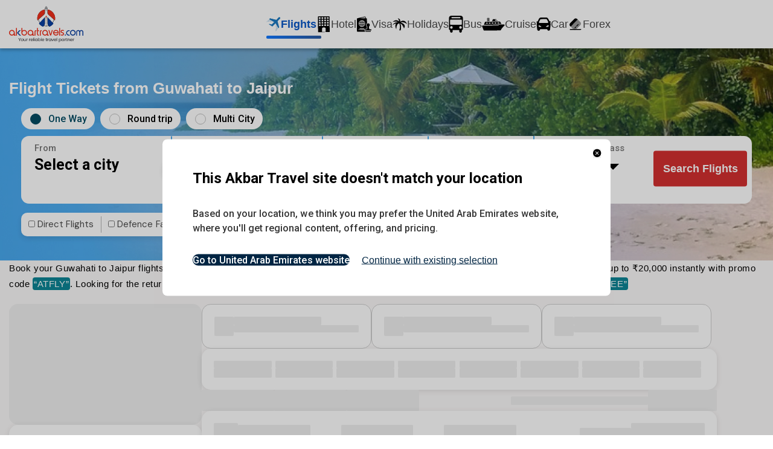

--- FILE ---
content_type: text/html; charset=UTF-8
request_url: https://www.akbartravels.com/in/domestic/guwahati-to-jaipur-flights
body_size: 33238
content:
<!doctype html><html lang="en-US"><head><link rel="stylesheet" id="ao_optimized_gfonts" href="https://fonts.googleapis.com/css?family=DM+Sans:ital,opsz,9..4100..1000,italic9..4100..1000%7CRoboto%3A500%7CRoboto%3A100%7CRoboto%3A100%7CRoboto%3A100%7CRoboto%3A100%7CRoboto%3A100%7CRoboto%3A100%7CRoboto%3A500%7CRoboto%3A700%7CRoboto%3A500%7CRoboto%3A500%7CRoboto%3A500&amp;display=swap"><link rel="preconnect" href="https://fonts.googleapis.com"><link rel="preconnect" href="https://fonts.gstatic.com" crossorigin><meta name="viewport" content="width=device-width, initial-scale=1.0" /><link rel="stylesheet" href="https://dhiz4uvf5rpaq.cloudfront.net/banner/font.css" media="print" onload="this.media='all'" async="true"><link rel="stylesheet" href="https://dhiz4uvf5rpaq.cloudfront.net/banner/font-icon-style.css" media="print" onload="this.media='all'" async="true">  <script src="https://dhiz4uvf5rpaq.cloudfront.net/search-widget/jquery-3.6.4.min.js"></script> <link rel="stylesheet" href="https://dhiz4uvf5rpaq.cloudfront.net/widgets/css/WidgetStyle.css" /><link rel="stylesheet" href="https://dhiz4uvf5rpaq.cloudfront.net/widgets/css/search.css" /><link rel="stylesheet" href="https://dhiz4uvf5rpaq.cloudfront.net/widgets/css/calendar.css" /><link rel="stylesheet" href="https://dhiz4uvf5rpaq.cloudfront.net/widgets/css/filter.css" /> <script src="https://dhiz4uvf5rpaq.cloudfront.net/widgets/script/SearchWidgetFunction.js"></script> <link rel="preconnect" href="https://fonts.googleapis.com/" crossorigin /><link rel="dns-prefetch" href="https://fonts.googleapis.com/" /> <script   src="https://dhiz4uvf5rpaq.cloudfront.net/search-widget/jquery-3.6.4.min.js"></script> <script src="https://cdnjs.cloudflare.com/ajax/libs/gsap/3.12.2/gsap.min.js"></script> <script src="https://cdnjs.cloudflare.com/ajax/libs/underscore.js/1.13.6/underscore-min.js"></script> <script src="https://cdnjs.cloudflare.com/ajax/libs/mobile-detect/1.4.5/mobile-detect.min.js"></script> <link _ngcontent-sc0="" rel="alternate" hreflang="x-default"  href="https://www.akbartravels.com/in/domestic/guwahati-to-jaipur-flights"><link _ngcontent-sc0="" rel="alternate" hreflang="en-AE" href="https://www.akbartravels.com/ae/cheap-flights/guwahati-to-jaipur-flights-booking"><link _ngcontent-sc0="" rel="alternate" hreflang="en-SA" href="https://www.akbartravels.com/sa/cheap-flights/guwahati-to-jaipur-flights-booking"><link _ngcontent-sc0="" rel="alternate" hreflang="en-QA" href="https://www.akbartravels.com/qa/cheap-flights/guwahati-to-jaipur-flights-booking"><link _ngcontent-sc0="" rel="alternate" hreflang="en-KW" href="https://www.akbartravels.com/kw/cheap-flights/guwahati-to-jaipur-flights-booking"><link _ngcontent-sc0="" rel="alternate" hreflang="en-BH" href="https://www.akbartravels.com/ae/cheap-flights/guwahati-to-jaipur-flights-booking"><link _ngcontent-sc0="" rel="alternate" hreflang="en-OM" href="https://www.akbartravels.com/ae/cheap-flights/guwahati-to-jaipur-flights-booking"> <script type="application/ld+json">{
  "@context": "https://schema.org",
  "@type": "FAQPage",
  "mainEntity": [{
    "@type": "Question",
    "name": "What is the best time to book cheap flights from Guwahati to Jaipur?",
    "acceptedAnswer": {
      "@type": "Answer",
      "text": "The best time to book cheap flights for domestic destinations is four to six weeks before your trip. If you’re travelling to international destinations, you can grab a cheap air ticket by booking three to five months before. Waiting for last-minute price drops is risky, but worth a try if you’re feeling brave."
    }
  },{
    "@type": "Question",
    "name": "What are some travel tricks to ace booking flights on Akbartravels.com?",
    "acceptedAnswer": {
      "@type": "Answer",
      "text": "Here are some travel hacks that always work when looking for affordable flights:

1. Book up to 4 weeks in advance to get the best deal.
2. Turn on incognito mode when booking.
3. Consider flying on weekdays. Avoid weekends and the festive season.
4. Sign up for airline updates, newsletters, or travel app notifications to get offers.
These excellent strategies can help you secure the best deals on domestic and international flights"
    }
  },{
    "@type": "Question",
    "name": "What documents are required to fly from Guwahati to Jaipur?",
    "acceptedAnswer": {
      "@type": "Answer",
      "text": "All passengers must carry ID proof issued by the Government, including an Aadhaar Card, a Passport, or a driving license, along with their air ticket. Ensure that the name mentioned on the identification document matches the one on your ticket."
    }
  },{
    "@type": "Question",
    "name": "How much luggage is allowed on a flight from Guwahati to Jaipur?",
    "acceptedAnswer": {
      "@type": "Answer",
      "text": "When flying within India, passengers are entitled to cabin baggage weighing up to 7 kg and a checked baggage allowance beginning at 15 kg. Passengers flying to international locations can check in baggage weighing a minimum of 23 kg. The luggage allowance differs depending on the airline and travel class, so you should visit the official airline website to confirm the same."
    }
  },{
    "@type": "Question",
    "name": "What are the special offers or discounts available to get cheap flight deals from Guwahati to Jaipur?",
    "acceptedAnswer": {
      "@type": "Answer",
      "text": "If you book your flight through Akbartravels.com, you can get up to Rs.20,000 OFF domestic and international flight bookings using code: ATFLY. Explore the website for additional discounts on hotels, tours, etc."
    }
  },{
    "@type": "Question",
    "name": "Will I get a refund if I cancel my flight booking?",
    "acceptedAnswer": {
      "@type": "Answer",
      "text": "Depending on the airline’s cancellation policy and fare class, you can avail of a refund if you cancel your flight booking."
    }
  },{
    "@type": "Question",
    "name": "Is there a web check-in option on flight bookings from Guwahati to Jaipur?",
    "acceptedAnswer": {
      "@type": "Answer",
      "text": "Yes, passengers can access a web check-in option on domestic and international flights from India. Visit the individual airline pages to learn more."
    }
  },{
    "@type": "Question",
    "name": "How to recover lost baggage?",
    "acceptedAnswer": {
      "@type": "Answer",
      "text": "Report your lost baggage to the airline and file a complaint, providing proof of address, ID, and travel details to assist in the recovery process."
    }
  },{
    "@type": "Question",
    "name": "How early should I arrive at the Airport to board the domestic and international flight?",
    "acceptedAnswer": {
      "@type": "Answer",
      "text": "All passengers must ensure they arrive at the Airport up to 2 hours before boarding time for domestic flights and up to 3 to 4 hours for international flights, regardless of the destination."
    }
  },{
    "@type": "Question",
    "name": "What are the common mistakes to avoid when flying from Guwahati to Jaipur?",
    "acceptedAnswer": {
      "@type": "Answer",
      "text": "Some common mistakes to avoid when flying include:

1. Not adhering to baggage allowance results in excess fees.
2. Forgetting to carry the necessary ID, passports, and visas.
3. Not considering the distance from the Airport and traffic when leaving for the Airport.
4. Ignoring layover timings can cause you to miss the flight.
Remembering their details can reduce stress and ease the journey."
    }
  },{
    "@type": "Question",
    "name": "How long does it take to receive a flight meal when flying from Guwahati to Jaipur?",
    "acceptedAnswer": {
      "@type": "Answer",
      "text": "Yes, you can prebook your meal/food when flying to all domestic and international destinations through the airline’s website. Meal availability depends on the flight duration."
    }
  },{
    "@type": "Question",
    "name": "What should I do if my Guwahati to Jaipur flight gets cancelled?",
    "acceptedAnswer": {
      "@type": "Answer",
      "text": "If your flight is cancelled, you are entitled to a seat on the next flight available to your destination. You can also request a complete ticket refund by contacting customer service."
    }
  },{
    "@type": "Question",
    "name": "Should I purchase travel insurance when flying to domestic and international destinations?",
    "acceptedAnswer": {
      "@type": "Answer",
      "text": "Yes, it is advisable to buy insurance to be protected in case you are faced with baggage loss, medical emergencies, cancellations, etc."
    }
  },{
    "@type": "Question",
    "name": "During which months will the fares to fly from Guwahati to Jaipur increase?",
    "acceptedAnswer": {
      "@type": "Answer",
      "text": "When flying from India, ticket fares increase during the summer holiday season between March and June."
    }
  },{
    "@type": "Question",
    "name": "How does the Indian weather impact my flight from Guwahati to Jaipur?",
    "acceptedAnswer": {
      "@type": "Answer",
      "text": "Passengers flying from India to any destination should prepare for delays or cancellations during the monsoon, extending from June to September."
    }
}]
}</script> <script type="application/ld+json">{
  "@context": "https://schema.org/", 
  "@type": "Product", 
  "name": "Guwahati to Jaipur Flights",
  "image": "https://www.akbartravels.com/in/international/wp-content/themes/leap-child/assets/images/logo.svg",
  "description": "Flights from Guwahati to Jaipur - Book direct Guwahati to Jaipur Flights with discounts upto Rs. 5,000 at Akbar Travels. Your search for the cheap Guwahati to Jaipur Flight Ticket Price ends here! Get the best Guwahati to Jaipur Flight Price today!",
  "brand": {
    "@type": "Brand",
    "name": "Akbar Travels"
  },
  "aggregateRating": {
    "@type": "AggregateRating",
    "ratingValue": "4.2",
    "bestRating": "5",
    "worstRating": "1",
    "ratingCount": "25628"
  }
}</script> <meta name='robots' content='index, follow, max-image-preview:large, max-snippet:-1, max-video-preview:-1' /><link media="all" href="https://www.akbartravels.com/in/wordpress/wp-content/cache/autoptimize/1/css/autoptimize_46c725487c5f59b3b800743881a46ea7.css" rel="stylesheet"><title>Book Guwahati to Jaipur Flights Online at Lowest Price | Akbar Travels</title><meta name="description" content="Get Upto ₹5,000 OFF on Guwahati to Jaipur flight tickets. Akbar Travels offers the best flight deals, multiple airlines, and a hassle-free booking experience." /><link rel="canonical" href="https://www.akbartravels.com/in/domestic/guwahati-to-jaipur-flights" /><meta property="og:locale" content="en_US" /><meta property="og:type" content="article" /><meta property="og:title" content="Book Guwahati to Jaipur Flights Online at Lowest Price | Akbar Travels" /><meta property="og:description" content="Get Upto ₹5,000 OFF on Guwahati to Jaipur flight tickets. Akbar Travels offers the best flight deals, multiple airlines, and a hassle-free booking experience." /><meta property="og:url" content="https://www.akbartravels.com/in/domestic/guwahati-to-jaipur-flights" /><meta property="og:site_name" content="Akbartravels" /><meta name="twitter:card" content="summary_large_image" /> <script type="application/ld+json" class="yoast-schema-graph">{"@context":"https://schema.org","@graph":[{"@type":"WebPage","@id":"https://www.akbartravels.com/in/domestic/guwahati-to-jaipur-flights","url":"https://www.akbartravels.com/in/domestic/guwahati-to-jaipur-flights","name":"Guwahati to Jaipur Flights: Guwahati to Jaipur Flight Ticket Price at Cheap Rates | Akbar Travels","isPartOf":{"@id":"https://www.akbartravels.com/in/#website"},"datePublished":"2025-02-05T13:32:23+00:00","dateModified":"2025-02-05T13:32:23+00:00","description":"Flights from Guwahati to Jaipur - Book direct Guwahati to Jaipur Flights with discounts upto Rs. 5,000 at Akbar Travels. Your search for the cheap Guwahati to Jaipur Flight Ticket Price ends here! Get the best Guwahati to Jaipur Flight Price today!","breadcrumb":{"@id":"https://www.akbartravels.com/in/domestic/guwahati-to-jaipur-flights#breadcrumb"},"inLanguage":"en-US","potentialAction":[{"@type":"ReadAction","target":["https://www.akbartravels.com/in/domestic/guwahati-to-jaipur-flights"]}]},{"@type":"BreadcrumbList","@id":"https://www.akbartravels.com/in/domestic/guwahati-to-jaipur-flights#breadcrumb","itemListElement":[{"@type":"ListItem","position":1,"name":"Home","item":"https://www.akbartravels.com/in"},{"@type":"ListItem","position":2,"name":"Domestic","item":"https://www.akbartravels.com/in/domestic"},{"@type":"ListItem","position":3,"name":"Guwahati to Jaipur Flights"}]},{"@type":"WebSite","@id":"https://www.akbartravels.com/in/#website","url":"https://www.akbartravels.com/in/","name":"Akbartravels","description":"","potentialAction":[{"@type":"SearchAction","target":{"@type":"EntryPoint","urlTemplate":"https://www.akbartravels.com/in/?s={search_term_string}"},"query-input":"required name=search_term_string"}],"inLanguage":"en-US"}]}</script> <link href='https://fonts.gstatic.com' crossorigin='anonymous' rel='preconnect' /><link rel="alternate" type="application/rss+xml" title="Akbartravels &raquo; Stories Feed" href="https://www.akbartravels.com/in/web-stories/feed/"> <script src="https://www.akbartravels.com/in/wordpress/wp-includes/js/jquery/jquery.min.js" id="jquery-core-js"></script> <link rel="https://api.w.org/" href="https://www.akbartravels.com/in/wp-json/" /><link rel="alternate" title="JSON" type="application/json" href="https://www.akbartravels.com/in/wp-json/wp/v2/domestic/246187" /><link rel="EditURI" type="application/rsd+xml" title="RSD" href="https://www.akbartravels.com/in/wordpress/xmlrpc.php?rsd" /><meta name="generator" content="WordPress 6.7.4" /><link rel='shortlink' href='https://www.akbartravels.com/in/?p=246187' /><link rel="alternate" title="oEmbed (JSON)" type="application/json+oembed" href="https://www.akbartravels.com/in/wp-json/oembed/1.0/embed?url=https%3A%2F%2Fwww.akbartravels.com%2Fin%2Fdomestic%2Fguwahati-to-jaipur-flights" /><link rel="alternate" title="oEmbed (XML)" type="text/xml+oembed" href="https://www.akbartravels.com/in/wp-json/oembed/1.0/embed?url=https%3A%2F%2Fwww.akbartravels.com%2Fin%2Fdomestic%2Fguwahati-to-jaipur-flights&#038;format=xml" /><link rel="pingback" href="https://www.akbartravels.com/in/wordpress/xmlrpc.php"><meta name="generator" content="Elementor 3.14.1; features: e_dom_optimization, e_optimized_assets_loading, e_optimized_css_loading, a11y_improvements, additional_custom_breakpoints; settings: css_print_method-external, google_font-enabled, font_display-auto"><link rel="icon" href="https://www.akbartravels.com/in/wordpress/wp-content/uploads/2025/09/b2c-icon.png" sizes="32x32" /><link rel="icon" href="https://www.akbartravels.com/in/wordpress/wp-content/uploads/2025/09/b2c-icon.png" sizes="192x192" /><link rel="apple-touch-icon" href="https://www.akbartravels.com/in/wordpress/wp-content/uploads/2025/09/b2c-icon.png" /><meta name="msapplication-TileImage" content="https://www.akbartravels.com/in/wordpress/wp-content/uploads/2025/09/b2c-icon.png" />  <script async src="https://www.googletagmanager.com/gtag/js?id=G-0WN55DNF7D"></script> </head><body class="domestic-template-default single single-domestic postid-246187 wp-embed-responsive Wplgnite Wplgnite-leap e-lazyload elementor-default"><div id="appDownloadWrapper"> <img src="https://www.akbartravels.com/in/wordpress/wp-content/themes/leap-child/assets/images/TopbarBanner.jpeg" alt="Download App" id="downloadApp" style="cursor:pointer;" /></div><header><div class="container"><div class="topnav" id="navmenu"><div class="left"> <a href="https://www.akbartravels.com/in"><img alt="logo" src="https://www.akbartravels.com/in/international/wp-content/themes/leap-child/assets/images/logonew.svg"/></a></div><ul class="right"><li class="flight active"><a href="https://www.akbartravels.com/in/flight"> <svg width="41" height="41" viewBox="0 0 41 41" fill="" xmlns="http://www.w3.org/2000/svg"> <path d="M34.8759 1.37633L27.9417 8.43885L10.715 4.13934L8.19714 6.70965L22.2656 14.2197L15.3271 21.2858L8.33786 19.618L7.15692 20.8241L17.1425 27.1414L26.1167 18.0001L33.8805 31.9307L36.4023 29.3643L31.7929 12.2209L35.2593 8.68878L38.7257 5.15665C39.7746 4.09028 39.7591 2.38736 38.6927 1.33807C37.6281 0.294448 35.9235 0.309971 34.8759 1.37633Z" fill=""/> <path d="M10.724 4.13653L8.20575 6.70684L22.2742 14.2169L27.9508 8.43605L10.724 4.13653Z" fill=""/> <path d="M7.11445 7.50615L0.475281 14.2673L0.7913 14.5777L7.43047 7.81647L7.11445 7.50615Z" fill=""/> <path d="M9.2197 8.63357L3.89838 14.0527L4.2144 14.363L9.53572 8.94388L9.2197 8.63357Z" fill=""/> <path d="M11.3269 9.759L7.89722 13.2518L8.21324 13.5621L11.6429 10.0693L11.3269 9.759Z" fill=""/> <path d="M13.414 10.8818L10.9792 13.3613L11.2953 13.6716L13.73 11.1921L13.414 10.8818Z" fill=""/> <path d="M15.5127 12.0082L13.7963 13.7561L14.1123 14.0665L15.8287 12.3185L15.5127 12.0082Z" fill=""/> <path d="M17.4658 13.0436L16.4445 14.0837L16.7605 14.394L17.7819 13.3539L17.4658 13.0436Z" fill=""/> <path d="M19.2721 14.0589L18.561 14.7831L18.8773 15.0937L19.5884 14.3695L19.2721 14.0589Z" fill=""/> <path d="M32.7918 32.7121L26.1523 39.4736L26.4683 39.7839L33.1078 33.0224L32.7918 32.7121Z" fill=""/> <path d="M31.6256 30.6283L26.3046 36.0471L26.6206 36.3574L31.9416 30.9386L31.6256 30.6283Z" fill=""/> <path d="M30.4776 28.5415L27.0479 32.0342L27.3639 32.3445L30.7936 28.8518L30.4776 28.5415Z" fill=""/> <path d="M29.3093 26.4753L26.8746 28.9548L27.1906 29.2651L29.6253 26.7856L29.3093 26.4753Z" fill=""/> <path d="M28.1445 24.3901L26.4284 26.1377L26.7444 26.4481L28.4605 24.7004L28.1445 24.3901Z" fill=""/> <path d="M27.0741 22.4711L26.0528 23.5112L26.3688 23.8215L27.3901 22.7814L27.0741 22.4711Z" fill=""/> <path d="M26.0186 20.6913L25.3074 21.4155L25.6238 21.7262L26.3349 21.002L26.0186 20.6913Z" fill=""/> <path d="M35.7481 3.21246C35.6606 3.12659 35.5206 3.12787 35.4347 3.21531L34.8909 3.76914C34.805 3.85658 34.8063 3.99663 34.8937 4.0825C34.9375 4.12543 34.9946 4.14636 35.051 4.14585C35.1075 4.14533 35.1642 4.12337 35.2071 4.07965L35.7509 3.52582C35.8368 3.43838 35.8355 3.29833 35.7481 3.21246Z" fill=""/> <path d="M22.288 16.5918L21.1421 17.7588C21.0564 17.8461 21.0576 17.986 21.145 18.0718C21.1887 18.1147 21.2453 18.1356 21.3021 18.1351C21.3589 18.1346 21.4151 18.1126 21.458 18.069L22.6039 16.902C22.6897 16.8147 22.6884 16.6747 22.6011 16.589C22.5137 16.5032 22.3738 16.5045 22.288 16.5918Z" fill=""/> <path d="M26.871 11.932L25.7251 13.099C25.6393 13.1863 25.6406 13.3262 25.7279 13.412C25.7716 13.4549 25.8282 13.4758 25.8851 13.4753C25.9419 13.4748 25.9981 13.4528 26.041 13.4092L27.1869 12.2422C27.2726 12.1549 27.2714 12.015 27.184 11.9292C27.0971 11.8438 26.9568 11.8451 26.871 11.932Z" fill=""/> <path d="M29.1738 9.59488L28.028 10.7618C27.9422 10.8492 27.9434 10.9891 28.0308 11.0749C28.0745 11.1178 28.1315 11.1387 28.1879 11.1381C28.2443 11.1376 28.301 11.1157 28.3438 11.072L29.4897 9.90507C29.5755 9.81771 29.5742 9.67781 29.4869 9.59203C29.3995 9.50625 29.2596 9.50752 29.1738 9.59488Z" fill=""/> <path d="M33.7339 4.94327L32.588 6.11021C32.5022 6.19757 32.5035 6.33747 32.5909 6.42325C32.6345 6.46614 32.6916 6.48705 32.748 6.48653C32.8044 6.48602 32.861 6.46408 32.9039 6.4204L34.0498 5.25346C34.1356 5.1661 34.1343 5.0262 34.0469 4.94042C33.9596 4.85464 33.8197 4.85592 33.7339 4.94327Z" fill=""/> <path d="M31.4462 7.26499L30.3003 8.43194C30.2145 8.51929 30.2158 8.6592 30.3031 8.74498C30.3468 8.78787 30.4038 8.80877 30.4602 8.80826C30.5166 8.80774 30.5733 8.7858 30.6162 8.74213L31.7621 7.57518C31.8478 7.48783 31.8466 7.34792 31.7592 7.26214C31.6719 7.1768 31.532 7.17808 31.4462 7.26499Z" fill=""/> <path d="M24.5758 14.2774L23.4299 15.4444C23.3442 15.5317 23.3454 15.6716 23.4328 15.7574C23.4765 15.8003 23.5331 15.8212 23.5899 15.8207C23.6467 15.8202 23.7029 15.7982 23.7458 15.7545L24.8917 14.5876C24.9775 14.5002 24.9762 14.3603 24.8889 14.2746C24.8019 14.1888 24.6616 14.1901 24.5758 14.2774Z" fill=""/> <path d="M20.008 18.9214L18.8621 20.0884C18.7763 20.1757 18.7776 20.3157 18.865 20.4014C18.9086 20.4443 18.9652 20.4657 19.0221 20.4651C19.0789 20.4646 19.1351 20.4423 19.178 20.3986L20.3239 19.2316C20.4097 19.1443 20.4084 19.0044 20.321 18.9186C20.2337 18.8328 20.0938 18.8341 20.008 18.9214Z" fill=""/> <path d="M17.7087 21.2512L17.1653 21.8045C17.0794 21.892 17.0807 22.032 17.1682 22.1179C17.2119 22.1608 17.269 22.1818 17.3254 22.1812C17.3823 22.1807 17.4386 22.1588 17.4815 22.115L18.0249 21.5617C18.1108 21.4742 18.1095 21.3342 18.0221 21.2483C17.9346 21.1624 17.7946 21.1641 17.7087 21.2512Z" fill=""/> </svg> Flights</a></li><li class="hotel"><a href="https://www.akbartravels.com/in/cheap-hotels"><svg width="21" height="28" viewBox="0 0 21 28" fill="none" xmlns="http://www.w3.org/2000/svg"> <path d="M19.2125 0.94599L1.94252 1.10325C1.39026 1.10828 0.946643 1.56006 0.951672 2.11232L1.18037 27.227L20.4503 27.0515L20.2216 1.93684C20.2165 1.38458 19.7648 0.940961 19.2125 0.94599Z" fill=""/> <path d="M14.6436 26.7652L14.5927 21.1783C14.5791 19.6895 12.8454 18.4869 10.7399 18.506C8.6343 18.5252 6.92278 19.7592 6.93633 21.248L6.98721 26.835L14.6436 26.7652Z" fill=""/> <path d="M5.29783 2.54589L2.54248 2.57098L2.56694 5.25706L5.32229 5.23197L5.29783 2.54589Z" fill="white"/> <path d="M9.74699 2.50538L6.99164 2.53047L7.0161 5.21654L9.77145 5.19145L9.74699 2.50538Z" fill="white"/> <path d="M5.33384 6.49802L2.57849 6.52311L2.60295 9.20918L5.3583 9.18409L5.33384 6.49802Z" fill="white"/> <path d="M14.2168 6.41713L11.4615 6.44222L11.4859 9.12829L14.2413 9.1032L14.2168 6.41713Z" fill="white"/> <path d="M5.36979 10.4501L2.61444 10.4752L2.6389 13.1613L5.39425 13.1362L5.36979 10.4501Z" fill="white"/> <path d="M14.2528 10.3693L11.4975 10.3943L11.522 13.0804L14.2773 13.0553L14.2528 10.3693Z" fill="white"/> <path d="M18.6224 2.42456L15.8671 2.44965L15.8915 5.13572L18.6469 5.11063L18.6224 2.42456Z" fill="white"/> <path d="M18.6944 10.3288L15.939 10.3539L15.9635 13.04L18.7188 13.0149L18.6944 10.3288Z" fill="white"/> <path d="M9.81895 10.4096L7.0636 10.4347L7.08806 13.1208L9.84341 13.0957L9.81895 10.4096Z" fill="white"/> <path d="M5.40598 14.4253L2.65063 14.4504L2.67509 17.1365L5.43044 17.1114L5.40598 14.4253Z" fill="white"/> <path d="M14.289 14.3444L11.5337 14.3695L11.5582 17.0556L14.3135 17.0305L14.289 14.3444Z" fill="white"/> <path d="M18.7306 14.304L15.9752 14.329L15.9997 17.0151L18.755 16.99L18.7306 14.304Z" fill="white"/> <path d="M14.2002 2.46482L11.4448 2.48991L11.4693 5.17599L14.2246 5.1509L14.2002 2.46482Z" fill="white"/> <path d="M9.78703 6.45746L7.03168 6.48256L7.05614 9.16863L9.81149 9.14354L9.78703 6.45746Z" fill="white"/> <path d="M18.67 6.37657L15.9147 6.40167L15.9391 9.08774L18.6945 9.06265L18.67 6.37657Z" fill="white"/> <path d="M9.85917 14.3847L7.10382 14.4098L7.12828 17.0959L9.88363 17.0708L9.85917 14.3847Z" fill="white"/> <path d="M13.7982 26.7647L13.7471 21.1448C13.7378 20.1302 12.3903 19.3122 10.7528 19.3271C9.11527 19.342 7.78289 20.1844 7.79213 21.199L7.8433 26.8189L13.7982 26.7647Z" fill="white"/> <path d="M5.34174 6.38317L2.58639 6.40826C2.50332 6.40902 2.43633 6.47524 2.43707 6.55652L2.46153 9.2426C2.46226 9.32359 2.53016 9.38887 2.61353 9.38811L5.36888 9.36302C5.45195 9.36226 5.51894 9.29604 5.5182 9.21476L5.49374 6.52868C5.4927 6.4474 5.42481 6.38241 5.34174 6.38317ZM5.21554 9.07062L2.76121 9.09297L2.73942 6.70038L5.19375 6.67803L5.21554 9.07062Z" fill="#0F3B82"/> </svg> Hotel</a></li><li class="visa"><a target="_blank" href="https://www.akbartravels.com/visa"><svg xmlns="http://www.w3.org/2000/svg" width="21" height="22" viewBox="0 0 21 22" fill=""> <path d="M12.251 0.233568C12.5144 0.426103 12.7138 0.673398 12.7949 0.994034C12.8124 1.2297 12.8087 1.46391 12.804 1.70006C12.8034 1.76382 12.8027 1.82758 12.802 1.89328C12.8003 2.04997 12.7979 2.20662 12.7949 2.36329C12.8462 2.36102 12.8976 2.35875 12.9505 2.35642C13.4255 2.34165 13.7775 2.35629 14.1549 2.67504C14.3789 2.94373 14.5108 3.14878 14.5163 3.50076C14.5176 3.58075 14.5176 3.58075 14.519 3.66235C14.5198 3.72088 14.5205 3.77941 14.5213 3.83972C14.5222 3.90136 14.5232 3.963 14.5242 4.02651C14.5327 4.59547 14.5372 5.16449 14.5408 5.7335C14.5436 6.15371 14.5482 6.57381 14.5553 6.99398C14.5601 7.28985 14.5627 7.58569 14.5636 7.88159C14.5643 8.0581 14.5659 8.23446 14.57 8.41092C14.5958 9.57095 14.5958 9.57095 14.3785 9.84939C14.2418 9.98776 14.0832 10.0831 13.9196 10.1876C13.3256 10.9246 13.1805 11.7662 13.235 12.6816C13.3156 13.3845 13.7189 14.0041 14.213 14.491C14.3291 14.6071 14.324 14.6338 14.3281 14.792C14.33 14.855 14.33 14.855 14.3319 14.9192C14.3327 14.9647 14.3334 15.0102 14.3341 15.057C14.3353 15.1272 14.3353 15.1272 14.3365 15.1989C14.3379 15.2981 14.3389 15.3974 14.3397 15.4967C14.3414 15.648 14.3457 15.7991 14.35 15.9503C14.351 16.0468 14.3518 16.1433 14.3525 16.2398C14.3542 16.2848 14.3559 16.3298 14.3577 16.3762C14.3564 16.5692 14.3526 16.6915 14.2245 16.842C14.119 16.9329 14.119 16.9329 14.0137 17.0098C13.8768 17.116 13.8186 17.2415 13.7484 17.3976C13.7077 17.4883 13.6669 17.579 13.6262 17.6697C13.5905 17.6706 13.5548 17.6716 13.518 17.6726C13.3534 17.6773 13.1887 17.6826 13.0241 17.688C12.9399 17.6903 12.9399 17.6903 12.854 17.6926C12.1775 17.7076 12.1775 17.7076 11.557 17.9478C11.5199 17.9702 11.4828 17.9925 11.4445 18.0156C11.3279 18.098 11.3279 18.098 11.2805 18.1924C11.209 18.3089 11.1479 18.3744 11.0344 18.4521C10.7668 18.5048 10.4998 18.4972 10.2283 18.4939C10.1453 18.4941 10.0623 18.4945 9.97935 18.495C9.75433 18.496 9.52936 18.4949 9.30435 18.4935C9.06878 18.4923 8.83323 18.4932 8.59767 18.4939C8.15147 18.4949 7.7053 18.4943 7.25911 18.493C6.45988 18.4907 5.66065 18.4915 4.86142 18.4926C4.58094 18.4929 4.30046 18.4925 4.01998 18.4916C3.84557 18.4911 3.67117 18.491 3.49676 18.491C3.41588 18.4909 3.33499 18.4906 3.25411 18.4902C3.14371 18.4896 3.03332 18.4895 2.92292 18.4897C2.86114 18.4895 2.79935 18.4893 2.7357 18.4892C2.57758 18.5008 2.46966 18.5254 2.3298 18.5988C2.26137 18.7357 2.26854 18.8387 2.2809 18.99C2.37153 19.1152 2.42455 19.1357 2.57431 19.1856C2.68407 19.1907 2.79397 19.1928 2.90385 19.1934C2.95436 19.1937 2.95436 19.1937 3.00589 19.1941C3.11897 19.1948 3.23205 19.1953 3.34513 19.1957C3.42609 19.1961 3.50705 19.1966 3.58801 19.1971C3.80806 19.1985 4.0281 19.1995 4.24815 19.2005C4.47801 19.2015 4.70788 19.2029 4.93775 19.2042C5.37314 19.2066 5.80854 19.2088 6.24394 19.2109C6.73958 19.2133 7.23522 19.216 7.73086 19.2187C8.75052 19.2243 9.7702 19.2295 10.7899 19.2345C10.7957 19.2849 10.8014 19.3352 10.8074 19.387C10.8155 19.4537 10.8237 19.5205 10.8319 19.5872C10.8356 19.6202 10.8394 19.6533 10.8432 19.6874C10.8881 20.0449 11.0163 20.2673 11.285 20.4999C11.3791 20.5694 11.4749 20.6367 11.5723 20.7016C11.5955 20.8351 11.6111 20.9613 11.6212 21.0959C11.6395 21.3306 11.6679 21.5433 11.7454 21.7668C11.7587 21.8057 11.772 21.8445 11.7858 21.8846C11.796 21.9138 11.8063 21.943 11.8168 21.973C10.3953 21.9776 8.97386 21.9811 7.55238 21.9832C7.42099 21.9834 7.2896 21.9836 7.15822 21.9838C7.12556 21.9838 7.0929 21.9839 7.05926 21.9839C6.53079 21.9848 6.00232 21.9863 5.47386 21.9881C4.93142 21.99 4.38899 21.991 3.84655 21.9915C3.54195 21.9917 3.23735 21.9923 2.93275 21.9937C2.646 21.9951 2.35927 21.9955 2.07252 21.9952C1.96733 21.9952 1.86213 21.9956 1.75695 21.9964C1.61316 21.9973 1.46943 21.9971 1.32564 21.9966C1.28416 21.9971 1.24268 21.9977 1.19994 21.9983C0.867508 21.995 0.61319 21.9016 0.361872 21.6814C0.335522 21.6495 0.309172 21.6177 0.282023 21.5849C0.254917 21.5532 0.227811 21.5215 0.199883 21.4888C0.052552 21.275 0.0191374 21.0908 0.0186829 20.8335C0.0183373 20.7709 0.0179912 20.7084 0.0176352 20.644C0.0177453 20.5747 0.0178652 20.5054 0.0179934 20.4361C0.0177756 20.3624 0.0175157 20.2887 0.0172173 20.215C0.0165235 20.0125 0.0164429 19.8099 0.0164644 19.6073C0.0163839 19.3889 0.0157446 19.1704 0.0151832 18.952C0.0140656 18.4743 0.0136784 17.9966 0.0134312 17.5189C0.0132719 17.2206 0.0129531 16.9223 0.0125999 16.624C0.0116431 15.798 0.0108408 14.972 0.0106986 14.1461C0.0106849 14.0668 0.0106851 14.0668 0.010671 13.9859C0.0106531 13.8787 0.010635 13.7716 0.0106173 13.6644C0.0106084 13.6112 0.0105997 13.558 0.0105904 13.5032C0.0105816 13.4499 0.0105727 13.3967 0.0105636 13.3418C0.0103904 12.4789 0.00906922 11.6159 0.00724082 10.7529C0.0053785 9.8669 0.00443127 8.98085 0.0044165 8.0948C0.00438791 7.59734 0.00397271 7.09989 0.00255849 6.60243C0.00135975 6.17883 0.00100345 5.75523 0.00173918 5.33162C0.00208977 5.11554 0.00204814 4.89949 0.000937026 4.68341C-7.13236e-05 4.48543 5.83366e-05 4.28747 0.00107731 4.08948C0.00124794 4.01804 0.00100943 3.94659 0.000309483 3.87515C-0.00394302 3.41102 0.0315746 3.01281 0.363099 2.66234C0.630957 2.42344 0.967039 2.3657 1.30878 2.29246C1.40397 2.2708 1.49917 2.24914 1.59437 2.22747C1.69293 2.20521 1.79159 2.18342 1.89029 2.16177C2.07552 2.1211 2.26039 2.07894 2.4452 2.03641C2.78227 1.95898 3.11963 1.88291 3.45707 1.80716C3.62746 1.76888 3.79781 1.73047 3.96816 1.69207C4.2913 1.61927 4.61447 1.54656 4.93764 1.47391C5.18938 1.4173 5.44112 1.36066 5.69285 1.30398C5.72806 1.29605 5.76328 1.28813 5.79956 1.27996C5.97673 1.24006 6.1539 1.20016 6.33106 1.16025C6.64614 1.08927 6.96123 1.01834 7.27638 0.94769C7.44798 0.909218 7.61958 0.870705 7.79117 0.832165C7.84145 0.820874 7.84145 0.820874 7.89273 0.809355C8.37929 0.699978 8.86512 0.587804 9.35069 0.474138C9.52795 0.432936 9.70521 0.391793 9.88249 0.350675C9.99247 0.324993 10.1024 0.299043 10.2122 0.272797C11.706 -0.0841088 11.706 -0.0841088 12.251 0.233568ZM10.6543 1.02641C10.5932 1.04024 10.5321 1.05408 10.4691 1.06833C10.3027 1.10599 10.1365 1.14424 9.97029 1.1826C9.79611 1.22269 9.62181 1.26223 9.44752 1.30184C9.11804 1.3768 8.78866 1.45224 8.45933 1.52785C8.08416 1.61397 7.70887 1.69954 7.33357 1.78507C6.56205 1.96091 5.79068 2.13743 5.01942 2.31439C5.01942 2.33053 5.01942 2.34667 5.01942 2.36329C7.31097 2.36329 9.60252 2.36329 11.9635 2.36329C12.0887 1.27626 12.0887 1.27626 11.719 0.89623C11.4036 0.789509 10.9657 0.953899 10.6543 1.02641ZM3.84577 6.91119C3.81381 6.94265 3.78185 6.9741 3.74892 7.00651C2.9594 7.83939 2.56433 9.10425 2.57431 10.2365C2.62356 11.3703 3.02156 12.4311 3.79686 13.2685C3.83336 13.3094 3.86986 13.3504 3.90747 13.3926C4.67839 14.2158 5.80706 14.7565 6.93825 14.7961C8.39559 14.8228 9.57231 14.3918 10.6462 13.3816C11.569 12.4253 11.9435 11.2115 11.9284 9.90778C11.8948 8.80099 11.421 7.73531 10.6921 6.91119C10.6662 6.88131 10.6404 6.85143 10.6137 6.82065C9.89463 6.04486 8.7446 5.54196 7.69197 5.48704C6.19318 5.44032 4.90952 5.83453 3.84577 6.91119ZM3.84577 17.0339C3.7763 17.1729 3.78148 17.2713 3.79686 17.4251C3.90602 17.5644 3.97046 17.6134 4.13918 17.6697C4.22351 17.6744 4.30802 17.6763 4.39248 17.6765C4.47115 17.6769 4.47115 17.6769 4.55141 17.6774C4.60895 17.6774 4.66649 17.6775 4.72578 17.6775C4.81668 17.6779 4.81668 17.6779 4.90942 17.6783C5.07574 17.6789 5.24205 17.6792 5.40836 17.6795C5.51231 17.6796 5.61625 17.6798 5.7202 17.68C6.04554 17.6807 6.37087 17.6812 6.69621 17.6813C7.07155 17.6816 7.44688 17.6824 7.82222 17.6838C8.11248 17.6849 8.40274 17.6854 8.69301 17.6855C8.8663 17.6855 9.03959 17.6858 9.21288 17.6867C9.40628 17.6876 9.59967 17.6874 9.79307 17.6871C9.85031 17.6875 9.90756 17.688 9.96654 17.6885C10.35 17.687 10.35 17.687 10.6921 17.523C10.7615 17.384 10.7563 17.2855 10.741 17.1317C10.6318 16.9925 10.5674 16.9435 10.3987 16.8872C10.3143 16.8825 10.2298 16.8806 10.1453 16.8804C10.0929 16.8801 10.0405 16.8798 9.98642 16.8795C9.92888 16.8795 9.87134 16.8794 9.81205 16.8793C9.75145 16.8791 9.69085 16.8789 9.62841 16.8786C9.46209 16.878 9.29578 16.8777 9.12947 16.8774C9.02552 16.8773 8.92158 16.8771 8.81763 16.8769C8.49229 16.8762 8.16695 16.8757 7.84162 16.8755C7.46628 16.8753 7.09095 16.8745 6.71561 16.8731C6.42535 16.872 6.13509 16.8715 5.84482 16.8714C5.67153 16.8714 5.49824 16.8711 5.32495 16.8702C5.13155 16.8693 4.93816 16.8695 4.74476 16.8698C4.68752 16.8693 4.63027 16.8689 4.57129 16.8684C4.18786 16.8698 4.18786 16.8698 3.84577 17.0339Z" fill=""/> <path d="M17.6022 10.2036C18.1224 10.5955 18.4843 11.0533 18.6138 11.7043C18.6867 12.4277 18.6126 13.0533 18.1672 13.6478C18.0013 13.8484 17.8274 14.0314 17.6174 14.1861C17.5228 14.2471 17.5228 14.2471 17.4891 14.3939C17.4834 14.4876 17.4804 14.5815 17.479 14.6754C17.4781 14.7332 17.4771 14.7909 17.4761 14.8504C17.4753 14.9128 17.4744 14.9751 17.4736 15.0394C17.4721 15.1351 17.4721 15.1351 17.4705 15.2328C17.4678 15.4024 17.4654 15.5719 17.4631 15.7415C17.4606 15.9145 17.4579 16.0876 17.4552 16.2607C17.4499 16.6002 17.445 16.9396 17.4402 17.2791C17.4854 17.2775 17.5307 17.2758 17.5773 17.2742C17.8339 17.2823 17.9674 17.4151 18.1431 17.5909C18.2316 17.7882 18.2308 17.9072 18.2276 18.1215C18.2269 18.1835 18.2261 18.2454 18.2254 18.3092C18.2245 18.3566 18.2236 18.404 18.2226 18.4528C18.2501 18.4523 18.2777 18.4519 18.306 18.4515C18.5932 18.4471 18.8804 18.4442 19.1676 18.442C19.2747 18.441 19.3818 18.4397 19.4889 18.438C19.6431 18.4356 19.7972 18.4345 19.9514 18.4337C19.9991 18.4327 20.0468 18.4317 20.0959 18.4306C20.3777 18.4305 20.5436 18.4567 20.7655 18.6484C20.9755 18.8885 20.9916 19.0832 20.9856 19.388C20.9867 19.4466 20.9867 19.4466 20.9879 19.5063C20.9876 19.544 20.9874 19.5818 20.9871 19.6207C20.9868 19.6717 20.9868 19.6717 20.9864 19.7237C20.9486 19.8707 20.8846 19.9243 20.7655 20.0176C20.6374 20.0369 20.5297 20.0441 20.4017 20.0425C20.3649 20.0428 20.3282 20.0431 20.2903 20.0434C20.167 20.0442 20.0437 20.0436 19.9204 20.043C19.8321 20.0432 19.7437 20.0436 19.6554 20.044C19.4153 20.0449 19.1752 20.0445 18.9352 20.0439C18.6841 20.0434 18.4331 20.0439 18.182 20.0442C17.7604 20.0445 17.3388 20.0441 16.9172 20.0431C16.4295 20.0421 15.9418 20.0424 15.4541 20.0435C15.0357 20.0444 14.6172 20.0445 14.1987 20.044C13.9487 20.0437 13.6987 20.0437 13.4486 20.0443C13.2136 20.0449 12.9785 20.0445 12.7435 20.0433C12.6571 20.0431 12.5708 20.0432 12.4844 20.0436C12.3667 20.0441 12.2491 20.0435 12.1313 20.0425C12.097 20.0429 12.0627 20.0434 12.0274 20.0438C11.8647 20.0412 11.7807 20.0277 11.65 19.9275C11.4751 19.6914 11.5023 19.4185 11.523 19.1374C11.5836 18.832 11.7113 18.6785 11.9631 18.5017C12.0782 18.4442 12.1459 18.4469 12.2741 18.4472C12.3401 18.4472 12.3401 18.4472 12.4075 18.4472C12.4552 18.4475 12.5028 18.4477 12.5519 18.448C12.6006 18.4481 12.6493 18.4481 12.6995 18.4482C12.8554 18.4485 13.0114 18.4491 13.1674 18.4497C13.2729 18.45 13.3785 18.4502 13.4841 18.4504C13.7432 18.4509 14.0024 18.4517 14.2615 18.4528C14.2609 18.4199 14.2603 18.3871 14.2596 18.3532C14.2591 18.3097 14.2586 18.2662 14.2581 18.2214C14.2575 18.1785 14.2568 18.1356 14.2562 18.0913C14.2673 17.8269 14.3481 17.611 14.5427 17.4289C14.718 17.3177 14.8404 17.302 15.044 17.2791C15.0489 16.8914 15.0512 16.5038 15.0502 16.116C15.0498 15.9359 15.0503 15.7559 15.0529 15.5758C15.0553 15.4017 15.0554 15.2277 15.0538 15.0535C15.0535 14.9555 15.0557 14.8574 15.0579 14.7593C15.0529 14.4098 15.0529 14.4098 14.888 14.1113C14.7654 14.0007 14.6397 13.9037 14.5061 13.8071C14.1058 13.4285 13.9121 12.883 13.8703 12.34C13.863 11.6052 14.0929 11.0001 14.5977 10.4695C15.4027 9.70407 16.6739 9.58754 17.6022 10.2036Z" fill=""/> <path d="M12.3049 20.8008C14.903 20.8008 17.5012 20.8008 20.1781 20.8008C20.1781 21.4854 20.1781 21.4854 20.0987 21.6627C19.808 21.9533 19.6317 21.997 19.2214 22.0009C19.1589 22.0005 19.0964 22.0002 19.032 21.9997C18.965 22 18.8979 22.0004 18.8309 22.0008C18.6495 22.0017 18.468 22.0013 18.2865 22.0007C18.0964 22.0002 17.9062 22.0007 17.716 22.001C17.3967 22.0013 17.0774 22.0009 16.758 21.9999C16.3892 21.9989 16.0204 21.9992 15.6515 22.0003C15.3345 22.0012 15.0174 22.0013 14.7004 22.0008C14.5112 22.0005 14.322 22.0004 14.1328 22.0011C13.9549 22.0017 13.777 22.0013 13.5991 22.0001C13.5029 21.9998 13.4067 22.0003 13.3105 22.0009C12.7815 21.9959 12.7815 21.9959 12.5494 21.7788C12.289 21.441 12.3049 21.248 12.3049 20.8008Z" fill=""/> <path d="M7.61133 10.4805C8.14387 10.4805 8.67642 10.4805 9.2251 10.4805C9.2251 10.8487 9.21582 11.1626 9.14563 11.5166C9.13692 11.5608 9.1282 11.6051 9.11922 11.6507C8.93606 12.5296 8.57537 13.4222 7.81305 13.9525C7.70913 14.0014 7.70913 14.0014 7.61133 14.0014C7.61133 12.8395 7.61133 11.6776 7.61133 10.4805Z" fill=""/> <path d="M7.61133 6.27539C8.18698 6.46727 8.46854 6.91512 8.73216 7.44097C9.07016 8.16575 9.2251 8.95188 9.2251 9.74744C8.69255 9.74744 8.16001 9.74744 7.61133 9.74744C7.61133 8.60166 7.61133 7.45589 7.61133 6.27539Z" fill=""/> <path d="M5.3125 10.4805C5.82891 10.4805 6.34531 10.4805 6.87737 10.4805C6.87737 11.6424 6.87737 12.8043 6.87737 14.0014C6.0833 13.5477 5.73298 12.8131 5.48971 11.9592C5.35297 11.4572 5.3125 11.0094 5.3125 10.4805Z" fill=""/> <path d="M6.87737 6.27539C6.87737 7.42117 6.87737 8.56694 6.87737 9.74744C6.36096 9.74744 5.84456 9.74744 5.3125 9.74744C5.3125 9.38157 5.32074 9.07882 5.39502 8.72967C5.40383 8.68746 5.41263 8.64525 5.42171 8.60176C5.59355 7.812 5.8973 6.88853 6.58529 6.4007C6.79806 6.27539 6.79806 6.27539 6.87737 6.27539Z" fill=""/> <path d="M9.95829 10.4805C10.3617 10.4805 10.7652 10.4805 11.1808 10.4805C11.08 11.5894 10.6069 12.4867 9.76268 13.219C9.59021 13.345 9.41697 13.4673 9.22476 13.5613C9.19248 13.5452 9.16021 13.529 9.12695 13.5124C9.15179 13.4637 9.17663 13.4151 9.20222 13.3649C9.6679 12.429 9.87162 11.5205 9.95829 10.4805Z" fill=""/> <path d="M3.35631 10.4821C3.5509 10.4807 3.74549 10.4798 3.94008 10.4791C3.99565 10.4786 4.05122 10.4782 4.10847 10.4778C4.16126 10.4777 4.21406 10.4775 4.26845 10.4773C4.34182 10.477 4.34182 10.477 4.41668 10.4766C4.52996 10.4821 4.52996 10.4821 4.57887 10.531C4.58938 10.6284 4.59954 10.7258 4.60795 10.8234C4.69412 11.8208 4.98547 12.659 5.4102 13.5629C4.86813 13.4699 4.33189 12.8521 4.02662 12.4298C3.65914 11.8534 3.33677 11.1796 3.35631 10.4821Z" fill=""/> <path d="M5.26265 6.71484C5.31106 6.73098 5.35948 6.74712 5.40936 6.76375C5.38805 6.80296 5.36674 6.84217 5.34479 6.88256C4.86865 7.79156 4.63623 8.72236 4.57802 9.74678C4.17458 9.74678 3.77114 9.74678 3.35547 9.74678C3.45946 8.70687 3.88587 7.83297 4.6636 7.13147C4.85293 6.97679 5.04439 6.82646 5.26265 6.71484Z" fill=""/> <path d="M9.12695 6.71484C9.63139 6.7808 10.0797 7.32841 10.3984 7.69289C10.8225 8.27853 11.1808 9.0094 11.1808 9.74678C10.7774 9.74678 10.374 9.74678 9.95829 9.74678C9.94719 9.61364 9.9361 9.4805 9.92467 9.34333C9.84382 8.52741 9.62337 7.79552 9.27366 7.05716C9.22378 6.94344 9.17529 6.82923 9.12695 6.71484Z" fill=""/> </svg> Visa</a></li><li class="holidays"><a href="https://www.akbartravels.com/holidays/"><svg width="25" height="25" viewBox="0 0 32 28" fill="none" xmlns="http://www.w3.org/2000/svg"> <path fill-rule="evenodd" clip-rule="evenodd" d="M14.8131 11.8849C17.1029 17.8493 16.9434 21.7705 14.821 27.7234L17.9921 27.6946C19.5641 18.256 18.5331 16.0369 16.8445 12.3714C17.6921 12.8434 18.4681 13.4077 19.1541 14.0511L21.0955 13.7633L20.0095 14.903C20.2706 15.1825 20.53 15.48 20.7878 15.7956L22.5957 15.5278L21.4859 16.6936C21.6835 16.9596 21.8786 17.2374 22.071 17.5245L23.7293 17.2745L22.6513 18.4072C22.882 18.7762 23.1101 19.1594 23.341 19.5543L24.7323 19.349L23.7814 20.3466C24.2926 21.2815 24.7992 22.2948 25.3012 23.3864C28.9018 17.3707 26.5435 12.9901 17.8329 10.2131C18.8168 9.93275 19.8389 9.77015 20.8716 9.72969L21.62 8.81616L21.7112 9.72675C22.3053 9.7449 22.8967 9.80312 23.4804 9.90091L24.1044 9.12945L24.1902 10.033C24.6928 10.1449 25.1877 10.2815 25.6727 10.4424L26.3126 9.65666L26.4185 10.7127C26.9469 10.9184 27.4623 11.149 27.9624 11.4034L28.6949 10.5041L28.8303 11.8606C29.8932 12.4616 30.9047 13.1299 31.8568 13.8602C29.4493 6.13042 22.7665 4.33086 16.8494 8.80323C17.6091 3.2503 14.998 1.94218 11.5002 0.752551C11.944 1.33341 12.3558 1.91926 12.7223 2.51962L13.6724 2.61198L13.0102 3.01029C13.304 3.53279 13.5556 4.0729 13.763 4.6266L14.6113 4.69875L13.9279 5.12074C14.2025 6.00562 14.3147 6.92363 14.2602 7.84022C8.84363 3.55327 4.36888 5.19839 0.27261 9.05753C1.09194 8.88094 1.9168 8.72544 2.74201 8.60753L3.10101 7.8009L3.38835 8.52177C4.02381 8.44456 4.66333 8.3964 5.30433 8.37748L5.66333 7.57085L5.98079 8.36897C6.51324 8.37439 7.0448 8.40719 7.57274 8.46723L7.95256 7.59698L8.3439 8.58C8.89172 8.6787 9.42952 8.81599 9.95207 8.99053L10.4368 7.90087L11.0444 9.4269C11.3129 9.54895 11.5655 9.68524 11.8236 9.83323C5.59528 9.20168 2.1313 12.3128 0.0290497 16.3746C0.893061 15.6546 1.81461 14.99 2.7866 14.3857L2.70237 13.9448L3.07121 14.2187C3.65343 13.8735 4.26584 13.5694 4.90267 13.3094L4.77059 12.6059L5.45169 13.107C6.15859 12.8609 6.89864 12.6962 7.65332 12.6172C7.35054 13.1112 7.08715 13.623 6.86505 14.1489L6.90811 14.179L6.84929 14.1796C5.27891 17.9194 6.44904 21.3218 8.18869 25.0127C8.31954 23.5246 8.4884 22.0996 8.74111 20.7795L8.07372 20.3158L8.8194 20.2737C8.9424 19.6854 9.08518 19.1164 9.24775 18.5668L8.55349 18.0892L9.40345 18.0463C9.56748 17.5585 9.75039 17.0894 9.9548 16.6318L9.25244 16.1449L10.2094 16.1104C10.4635 15.6181 10.7614 15.1441 11.1004 14.6929L10.3146 14.1527L11.5924 14.1058C12.4459 13.1523 13.5441 12.3896 14.797 11.8803L14.8131 11.8849Z" fill=""/> </svg> Holidays</a></li><li class="bus"><a target="_blank" href="https://www.akbartravels.com/bus-ticket-booking"><svg width="22" height="26" viewBox="0 0 22 26" fill="none" xmlns="http://www.w3.org/2000/svg"> <g clip-path="url(#clip0_1_123)"> <path d="M0 4C0 1.8 1.8 0 4 0H18C20.2 0 22 1.8 22 4V20C22 22 20 22 20 22V24C20 25.1 19.1 26 18 26C16.9 26 16 25.1 16 24V22H6V24C6 25.1 5.1 26 4 26C2.9 26 2 25.1 2 24V22C0 22 0 20 0 20V4ZM3 6C2.44 6 2 6.44 2 7V13C2 13.56 2.44 14 3 14H19C19.56 14 20 13.56 20 13V7C20 6.44 19.56 6 19 6H3ZM4 16C2.9 16 2 16.9 2 18C2 19.1 2.9 20 4 20C5.1 20 6 19.1 6 18C6 16.9 5.1 16 4 16ZM18 16C16.9 16 16 16.9 16 18C16 19.1 16.9 20 18 20C19.1 20 20 19.1 20 18C20 16.9 19.1 16 18 16ZM4 3C4 3.56 4.44 4 5 4H17C17.56 4 18 3.56 18 3C18 2.44 17.56 2 17 2H5C4.44 2 4 2.44 4 3Z" fill=""/> </g> <defs> <clipPath id="clip0_1_123"> <rect width="22" height="26" fill=""/> </clipPath> </defs> </svg> Bus</a></li><li class="cruise"><a target="_blank" href="https://www.akbartravels.com/cruises/"><svg width="25" height="24" viewBox="0 0 42 24" fill="none" xmlns="http://www.w3.org/2000/svg"> <path d="M18.8035 23.5513C13.9388 23.5956 9.07286 23.6302 4.20832 23.6968C3.62614 23.7048 3.27358 23.4237 3.02023 22.7821C2.17202 20.6364 1.30644 18.4992 0.447399 16.3605C0.112706 15.5273 0.518515 14.5911 1.25163 14.5147C1.37363 14.5025 1.49691 14.5097 1.61902 14.5086C10.7772 14.4252 19.9343 14.3376 29.0926 14.2696C29.6127 14.2648 30.0772 14.1491 30.5212 13.8161C30.8699 13.5551 31.2409 13.3412 31.594 13.0871C32.1616 12.6778 32.7588 12.526 33.4196 12.5311C35.7226 12.5478 38.0262 12.5073 40.3287 12.4807C40.9327 12.4738 41.4072 12.85 41.4773 13.4892C41.5297 13.9695 41.4004 14.4976 41.0457 14.8256C39.227 16.5022 37.5145 18.3423 35.9665 20.4136C35.4775 21.0676 35.0844 21.8475 34.6923 22.608C34.4126 23.1499 34.0716 23.4178 33.5624 23.4225C28.6431 23.4589 23.7239 23.5079 18.8035 23.5527L18.8035 23.5513Z" fill=""/> <path d="M3.61499 13.1152C4.06595 11.9595 4.49247 10.8694 4.91681 9.77826C5.10825 9.28782 5.30079 8.79738 5.48351 8.30484C5.67472 7.78829 5.99466 7.54375 6.5399 7.53878C15.1648 7.45916 23.7886 7.38171 32.4134 7.30318C32.827 7.29941 33.1926 7.41254 33.4202 7.7827C34.1726 9.00574 34.9173 10.2343 35.6996 11.518C34.7256 11.5269 33.8082 11.5418 32.8896 11.5414C32.3682 11.5418 31.8617 11.6107 31.4246 11.9041C30.1881 12.7361 28.8337 12.9204 27.3578 12.924C19.6314 12.9432 11.9047 13.0408 4.17766 13.1111L3.615 13.1163L3.61499 13.1152ZM19.5202 11.0101C19.8054 11.0075 20.0906 11.0169 20.3745 11.0002C20.8738 10.9706 21.2719 10.5751 21.3261 10.0751C21.3702 9.66326 21.0251 9.17662 20.5425 9.1266C19.903 9.06059 19.2487 9.03716 18.6092 9.09522C18.0502 9.14603 17.763 9.63407 17.8303 10.2136C17.8823 10.6615 18.3176 11.0124 18.8281 11.0164C19.0588 11.0187 19.2895 11.0122 19.5202 11.0101ZM30.0518 10.9142C30.337 10.9116 30.6222 10.921 30.9061 10.9043C31.4054 10.8736 31.8045 10.476 31.8555 9.97702C31.8974 9.56304 31.5534 9.07422 31.0698 9.03182C30.4053 8.97366 29.7249 8.96026 29.065 9.0381C28.5333 9.10063 28.2937 9.56321 28.3608 10.1209C28.4127 10.5537 28.8426 10.9144 29.3205 10.9209C29.5643 10.9241 29.8091 10.9164 30.0529 10.9142L30.0518 10.9142ZM14.1875 11.0587C14.4182 11.0566 14.649 11.0632 14.8786 11.0502C15.3986 11.0226 15.8161 10.6172 15.8583 10.1096C15.8925 9.6892 15.5553 9.22643 15.0617 9.1678C14.5038 9.10104 13.9279 9.08234 13.3712 9.1451C12.8188 9.20672 12.536 9.70235 12.6044 10.2742C12.6456 10.6189 13.1106 11.1251 13.577 11.0675C13.7781 11.0428 13.9829 11.0606 14.1864 11.0587L14.1875 11.0587ZM24.693 10.963C24.693 10.963 24.693 10.9619 24.693 10.9609C24.9509 10.9585 25.21 10.9714 25.4656 10.9506C25.9518 10.9113 26.3658 10.4743 26.3897 9.9974C26.4109 9.576 26.0891 9.13595 25.6129 9.07933C25.0551 9.01367 24.4813 8.98733 23.9234 9.04248C23.3666 9.09653 23.0739 9.57591 23.1346 10.1544C23.1822 10.6013 23.6187 10.9619 24.1227 10.9671C24.3121 10.9687 24.5025 10.9637 24.6919 10.962L24.693 10.963ZM9.09351 11.1486C9.09555 11.1334 9.09759 11.1181 9.09963 11.1028C9.33035 11.1007 9.56229 11.1128 9.79068 11.0933C10.2779 11.0529 10.6908 10.6214 10.7181 10.1434C10.7415 9.72522 10.4163 9.28302 9.9456 9.222C9.44217 9.15693 8.92507 9.14531 8.41819 9.17932C8.02116 9.20579 7.67741 9.58442 7.62392 9.92557C7.55189 10.3823 7.73008 10.8269 8.15068 10.9983C8.4369 11.1154 8.77746 11.1025 9.0935 11.1475L9.09351 11.1486Z" fill=""/> <path d="M27.1662 3.76468C26.4348 3.77134 25.7459 3.77109 25.057 3.78607C24.6348 3.79535 24.3013 3.97798 24.1352 4.3822C23.9872 4.74598 24.0037 5.12242 24.3065 5.38741C24.5018 5.5576 24.784 5.7172 25.0312 5.72474C26.023 5.7549 27.0164 5.72408 28.01 5.71503C28.4548 5.71098 28.8137 5.91778 29.0867 6.33541L18.837 6.42875C19.0074 5.89823 19.1659 5.38198 19.3419 4.871C19.4904 4.43973 19.6563 4.01592 19.8179 3.58997C20.0134 3.07447 20.3357 2.84841 20.8918 2.84226C22.4285 2.82609 23.9666 2.84147 25.5029 2.78721C26.2635 2.76069 26.8087 2.99735 27.1662 3.76468Z" fill=""/> <path d="M9.35786 2.23611C9.35588 2.01845 9.35199 1.83019 9.35245 1.64189C9.3553 1.11834 9.61377 0.696955 10.1109 0.665218C11.0964 0.602912 12.09 0.590599 13.0755 0.646929C13.6211 0.677879 13.886 1.08144 13.9216 1.64273C13.9319 1.81678 13.9258 1.99316 13.9277 2.1945L9.35786 2.23611Z" fill="#262626"/> <path d="M13.9346 5.20032L13.946 6.45624L9.42628 6.49739L9.41484 5.24148L13.9346 5.20032Z" fill=""/> <path d="M13.7853 3.07631L13.7967 4.33222L9.27697 4.37338L9.26553 3.11746L13.7853 3.07631Z" fill=""/> </svg> Cruise</a></li><li class="car"><a target="_blank" href="https://www.akbarcab.com/"><svg width="27" height="25" viewBox="0 0 27 25" fill="" xmlns="http://www.w3.org/2000/svg"> <path fill-rule="evenodd" clip-rule="evenodd" d="M8.49536 0.211918C7.79684 0.218525 7.11262 0.426915 6.51203 0.815974C5.91144 1.20503 5.41583 1.76094 5.0754 2.42736L2.48855 7.48983L0.952235 7.50382C0.812096 7.5051 0.678251 7.5672 0.580144 7.67646C0.482038 7.78572 0.427706 7.9332 0.429101 8.08644L0.43535 8.77259C0.437439 9.03054 0.518389 9.28045 0.66531 9.48253C0.81223 9.6846 1.01667 9.82723 1.24609 9.8877L1.27786 9.89463C0.737662 11.1516 0.540793 12.5528 0.710867 13.9303L1.74489 22.3013C1.83112 22.9994 2.14753 23.6395 2.63465 24.1011C3.12177 24.5628 3.74604 24.8143 4.3901 24.8082L4.54466 24.8068C5.24535 24.8004 5.91458 24.4899 6.40511 23.9436C6.89564 23.3973 7.1673 22.6599 7.16033 21.8937L20.3702 21.7734C20.3772 22.5397 20.6622 23.272 21.1626 23.8092C21.663 24.3465 22.3378 24.6448 23.0385 24.6384L23.1931 24.637C23.8371 24.6313 24.4567 24.3685 24.9353 23.8981C25.414 23.4276 25.7187 22.7819 25.7922 22.0823L26.6736 13.6954C26.8186 12.315 26.5962 10.9176 26.0332 9.67065L26.0648 9.6617C26.2931 9.59706 26.4949 9.45073 26.6381 9.24601C26.7814 9.04129 26.8577 8.78995 26.8551 8.53201L26.8489 7.84586C26.8475 7.69262 26.7905 7.54615 26.6904 7.4387C26.5903 7.33124 26.4554 7.27159 26.3152 7.27286L24.7789 7.28685L22.1003 2.27233C21.7478 1.61221 21.2421 1.06543 20.6346 0.687372C20.027 0.309315 19.3391 0.11342 18.6406 0.119534L8.49536 0.211918ZM22.1238 8.03913L19.8201 3.72618C19.7025 3.50593 19.5337 3.32353 19.331 3.1975C19.1282 3.07147 18.8986 3.0063 18.6655 3.00859L8.52299 3.10095C8.28992 3.1029 8.06158 3.17225 7.86113 3.30195C7.66068 3.43165 7.49527 3.61709 7.38168 3.83945L5.15697 8.19363C5.04423 8.41433 4.98651 8.66363 4.9896 8.91658C4.99269 9.16954 5.05646 9.41728 5.17455 9.63502C5.29263 9.85276 5.46089 10.0329 5.66248 10.1573C5.86408 10.2818 6.09193 10.3462 6.32326 10.3442L20.9968 10.2106C21.2281 10.2084 21.4548 10.1398 21.6541 10.0117C21.8534 9.8836 22.0183 9.70046 22.1324 9.4806C22.2465 9.26074 22.3058 9.01188 22.3043 8.75891C22.3027 8.50594 22.2405 8.25774 22.1238 8.03913ZM4.46624 16.196L4.45704 15.1849C4.45583 15.0597 4.48438 14.9364 4.53988 14.8271C4.59538 14.7178 4.67593 14.6261 4.77364 14.5612C4.87135 14.4962 4.98285 14.4601 5.09724 14.4565C5.21162 14.4528 5.32496 14.4817 5.42614 14.5404L9.06776 16.6453C9.56314 16.9326 9.36585 17.7535 8.80553 17.7341L5.74753 17.6276C5.40675 17.6157 5.08311 17.4603 4.84432 17.1938C4.60553 16.9273 4.47006 16.5703 4.46626 16.1975L4.46624 16.196ZM22.9509 15.0164L22.9601 16.0276C22.9638 16.4009 22.8351 16.7611 22.6012 17.0325C22.3672 17.304 22.0461 17.4656 21.7051 17.4837L18.6495 17.6444C18.0897 17.6741 17.8761 16.8569 18.3675 16.5606L21.9702 14.3897C22.0703 14.3293 22.1831 14.2983 22.2975 14.2998C22.412 14.3014 22.5241 14.3354 22.623 14.3986C22.7218 14.4618 22.8041 14.552 22.8615 14.6603C22.919 14.7686 22.9498 14.8913 22.9509 15.0164Z" fill=""/> </svg> Car</a></li><li class="forex"><a target="_blank" href="https://www.akbarforex.com/"><svg width="25" height="25" viewBox="0 0 31 30" fill="" xmlns="http://www.w3.org/2000/svg"> <path d="M26.7613 27.1059L4.11732 27.3121C3.61548 27.3167 3.19551 26.9027 3.19092 26.3989C3.18634 25.8952 3.59869 25.4736 4.10053 25.469L26.7445 25.2628C27.2464 25.2583 27.6663 25.6722 27.6709 26.176C27.6755 26.6798 27.2631 27.1013 26.7613 27.1059Z" fill=""/> <path opacity="0.4" d="M25.8532 16.9201L17.0845 25.8843C15.3624 27.6449 12.5593 27.6704 10.8177 25.9536L5.12352 20.3407L20.1139 5.01605L25.8081 10.629C27.5497 12.3458 27.5754 15.1595 25.8532 16.9201Z" fill=""/> <path d="M20.1096 5.0224L5.10693 20.3472L3.9829 19.2392C2.24129 17.5224 2.21567 14.7087 3.93786 12.9481L12.7065 3.98388C14.4287 2.22329 17.2317 2.19777 18.9732 3.91453L20.1096 5.0224Z" fill=""/> <path d="M16.4707 21.7903L14.8334 23.4641C14.4938 23.8112 13.943 23.8162 13.5972 23.4753C13.2513 23.1344 13.2463 22.5815 13.5859 22.2343L15.2232 20.5605C15.5628 20.2134 16.1136 20.2084 16.4594 20.5493C16.8053 20.8902 16.8103 21.4431 16.4707 21.7903Z" fill=""/> <path d="M21.7848 16.3619L18.5223 19.6971C18.1828 20.0443 17.632 20.0493 17.2861 19.7084C16.9403 19.3675 16.9352 18.8146 17.2748 18.4674L20.5373 15.1322C20.8769 14.785 21.4277 14.78 21.7735 15.1209C22.1071 15.462 22.1122 16.0149 21.7848 16.3619Z" fill=""/> </svg> Forex</a></li></ul><div class="mob-menu" onclick="menuOpenFunction()"> <span class="menu"><img alt="menu" src="https://www.akbartravels.com/in/wordpress/wp-content/themes/leap-child/assets/images/menu.svg"></span> <span class="menu-close"><img alt="menu-close" src="https://www.akbartravels.com/in/wordpress/wp-content/themes/leap-child/assets/images/close.svg"></span></div></div></div></header> <noscript><iframe src="https://www.googletagmanager.com/ns.html?id=G-0WN55DNF7D"
height="0" width="0" style="display:none;visibility:hidden"></iframe></noscript><div class="overlay"></div><div class="Wplgnite-website-layout full-width body-inner"><div id="header" class="rt-dark rt-submenu-light"><div class="rt-header-inner working"></div></div><div class="site"><div id="content" class="site-content"><div class="dom-inter"><div class="widget-section"><div class="banner-main"><div class="Banner-search-widget"><div class="container" id="seo-widget"><h1> Flight Tickets from Guwahati to Jaipur</h1> <input type="hidden" id="theme" name="theme" value="in"> <input type="hidden" id="AUI" name="AUI" value="333"> <input type="hidden" name="secType" id="secType"> <input type="hidden" name="class" id="fromSec" value="GAU"> <input type="hidden" name="class" id="toSec" value="JAI"> <input type="hidden" name="class" id="class"><div id="searchwidget" class="search-widget-wrapper"></div></div></div></div><div claas="availability-section"><div class="container "><div class="title-content"><p> Book your Guwahati to Jaipur flights at the lowest airfare with Akbar Travels. Enjoy exclusive discounts on domestic flight bookings — save up to ₹20,000 instantly with promo code <span class="coupencode">“ATFLY”</span>. Looking for the return journey? Check out the <strong><a href="https://www.akbartravels.com/in/domestic/jaipur-to-guwahati-flights">Jaipur to Guwahati flights</a></strong> and get ₹350 off per passenger with code <span class="coupencode">“ZEROFEE”</span></p></div><div class="skeleton-wrappers"><div class="skeleton-container"><div class="left"><div class="img-box animating"></div><div class="filterContainer"><h2 class="animating"></h2><div class="list"><h4 class="animating"></h4><div class="stops"><div class="stop animating"></div><div class="stop animating"></div><div class="stop animating"></div></div></div><div class="list"><h4 class="animating"></h4><div class="check-outer"><p class="animating"></p> <span class="animating"></span></div></div><div class="list"><h4 class="animating"></h4><div class="check-outer"><p class="animating"></p> <span class="animating"></span></div><div class="check-outer"><p class="animating"></p> <span class="animating"></span></div></div><div class="list"><h4 class="animating"></h4><div class="check-outer"><p class="animating"></p> <span class="animating"></span></div><div class="check-outer"><p class="animating"></p> <span class="animating"></span></div></div><div class="list"><h4 class="animating"></h4><p class="animating price"></p></div><div class="list"><h4 class="animating"></h4><div class="time"><ul><li class="animating"></li><li class="animating"></li><li class="animating"></li><li class="animating"></li></ul></div></div><div class="list"><h4 class="animating"></h4><div class="time"><ul><li class="animating"></li><li class="animating"></li><li class="animating"></li><li class="animating"></li></ul></div></div><div class="list"><h4 class="animating"></h4><div class="airline-list"><div class="left"> <span class="animating"></span><p class="animating"></p></div><div class="right"><h5 class="animating"></h5> <span class="animating"></span></div></div><div class="airline-list"><div class="left"> <span class="animating"></span><p class="animating"></p></div><div class="right"><h5 class="animating"></h5> <span class="animating"></span></div></div><div class="airline-list"><div class="left"> <span class="animating"></span><p class="animating"></p></div><div class="right"><h5 class="animating"></h5> <span class="animating"></span></div></div></div></div></div><div class="right"><div class="offer-outer"><div class="offer-box"> <span class="animating"></span><div class="txts"><h4 class="animating"></h4><p class="animating"></p></div></div><div class="offer-box"> <span class="animating"></span><div class="txts"><h4 class="animating"></h4><p class="animating"></p></div></div><div class="offer-box"> <span class="animating"></span><div class="txts"><h4 class="animating"></h4><p class="animating"></p></div></div></div><div class="scroll-outer"><div class="scroll-box"><p class="animating"></p><h4 class="animating"></h4></div><div class="scroll-box"><p class="animating"></p><h4 class="animating"></h4></div><div class="scroll-box"><p class="animating"></p><h4 class="animating"></h4></div><div class="scroll-box"><p class="animating"></p><h4 class="animating"></h4></div><div class="scroll-box"><p class="animating"></p><h4 class="animating"></h4></div><div class="scroll-box"><p class="animating"></p><h4 class="animating"></h4></div><div class="scroll-box"><p class="animating"></p><h4 class="animating"></h4></div><div class="scroll-box"><p class="animating"></p><h4 class="animating"></h4></div></div><div class="sorting-head"><div class="sort-left"> <button class="animating"></button> <button class="animating"></button> <button class="animating"></button></div><div class="sort-right"><p class="animating"></p> <button class="animating"></button></div></div><div class="availContent"><div class="availability-box"><div class="avail-left"><div class="img-logo animating"></div><div class="txt-box"><h4 class="animating"></h4><p class="animating"></p></div><div class="txt-box"><h4 class="animating"></h4><p class="animating"></p></div><div class="txt-box"><h4 class="animating"></h4><p class="animating"></p></div></div><div class="avail-right"><div class="txt-box txt-right"><h2 class="animating"></h2></div> <button class="animating"></button></div></div><div class="availability-box"><div class="avail-left"><div class="img-logo animating"></div><div class="txt-box"><h4 class="animating"></h4><p class="animating"></p></div><div class="txt-box"><h4 class="animating"></h4><p class="animating"></p></div><div class="txt-box"><h4 class="animating"></h4><p class="animating"></p></div></div><div class="avail-right"><div class="txt-box txt-right"><h2 class="animating"></h2></div> <button class="animating"></button></div></div><div class="availability-box"><div class="avail-left"><div class="img-logo animating"></div><div class="txt-box"><h4 class="animating"></h4><p class="animating"></p></div><div class="txt-box"><h4 class="animating"></h4><p class="animating"></p></div><div class="txt-box"><h4 class="animating"></h4><p class="animating"></p></div></div><div class="avail-right"><div class="txt-box txt-right"><h2 class="animating"></h2></div> <button class="animating"></button></div></div><div class="availability-box"><div class="avail-left"><div class="img-logo animating"></div><div class="txt-box"><h4 class="animating"></h4><p class="animating"></p></div><div class="txt-box"><h4 class="animating"></h4><p class="animating"></p></div><div class="txt-box"><h4 class="animating"></h4><p class="animating"></p></div></div><div class="avail-right"><div class="txt-box txt-right"><h2 class="animating"></h2></div> <button class="animating"></button></div></div><div class="availability-box"><div class="avail-left"><div class="img-logo animating"></div><div class="txt-box"><h4 class="animating"></h4><p class="animating"></p></div><div class="txt-box"><h4 class="animating"></h4><p class="animating"></p></div><div class="txt-box"><h4 class="animating"></h4><p class="animating"></p></div></div><div class="avail-right"><div class="txt-box txt-right"><h2 class="animating"></h2></div> <button class="animating"></button></div></div></div></div></div></div><div class="avalilability-widget-new" id="availability-widgets"></div><div id="wp-from-sector" class="wp-from-sector"> GAU</div><div id="wp-to-sector" class="wp-to-sector"> JAI</div></div></div></div><div claas="int-dom-section"><div class="container "><div class="banner"><img alt="banner offer" src="https://www.akbartravels.com/in/wordpress/wp-content/uploads/2025/01/seo-bnr.webp"></div></div></div><div class="int-dom-section"><div class="container"><div class="faq"><div class="left"><div class="left-outer"><div class="img-section"><div class="iphones"><img alt="Faq" src="https://www.akbartravels.com/in/wordpress/wp-content/uploads/2025/07/phones.png" /></div><div class="qr"><div class="qr-img"> <img class="qr-code" src="wp-content/themes/leap-child/assets/images/QRcode.svg" alt="QR Code" /></div><div class="app-stores"> <a href="https://play.google.com/store/apps/details?id=com.akbartravel.AkbarTravels"
 target="_blank"> <img src="wp-content/themes/leap-child/assets/images/goolgepay.svg" alt="Google Pay" /></a> <a href="https://apps.apple.com/in/app/akbartravels-flights-hotels/id955378983"
 target="_blank"> <img src="wp-content/themes/leap-child/assets/images/appstore.svg" alt="App Store" /></a></div><div class="star-sec"><img src="wp-content/themes/leap-child/assets/images/star.svg" alt="Star" /></div><div class="review">4.2 | 25,628 reviews</div></div></div><div class="content-sec"><ul><li>Instant Booking</li><li>Manage your booking</li><li>Real time updates</li><li>Exclusive Deals</li><li>& so much more</li></ul><div class="front-view"> <img src="https://www.akbartravels.com/in/wordpress/wp-content/uploads/2025/01/file-young-female.webp" alt="young-female" /></div></div></div></div><div class="right"><h2>FAQs</h2><div class="outer"><div class="accordion"><div class="accordion__header"><h2>What is the best time to book cheap flights from Guwahati to Jaipur?</h2> <span class="accordion__toggle"></span></div><div class="accordion__body"><p><p>The best time to book cheap flights for domestic destinations is four to six weeks before your trip. If you’re travelling to international destinations, you can grab a cheap air ticket by booking three to five months before. Waiting for last-minute price drops is risky, but worth a try if you’re feeling brave.</p></p></div><div class="accordion__header"><h2>What are some travel tricks to ace booking flights on Akbartravels.com?</h2> <span class="accordion__toggle"></span></div><div class="accordion__body"><p><p>Here are some travel hacks that always work when looking for affordable flights:</p><ol><li>Book up to 4 weeks in advance to get the best deal.</li><li>Turn on incognito mode when booking.</li><li>Consider flying on weekdays. Avoid weekends and the festive season.</li><li>Sign up for airline updates, newsletters, or travel app notifications to get offers.</li></ol><p>These excellent strategies can help you secure the best deals on domestic and international flights</p></p></div><div class="accordion__header"><h2>What documents are required to fly from Guwahati to Jaipur?</h2> <span class="accordion__toggle"></span></div><div class="accordion__body"><p><p>All passengers must carry ID proof issued by the Government, including an Aadhaar Card, a Passport, or a driving license, along with their air ticket. Ensure that the name mentioned on the identification document matches the one on your ticket.</p></p></div><div class="accordion__header"><h2>How much luggage is allowed on a flight from Guwahati to Jaipur?</h2> <span class="accordion__toggle"></span></div><div class="accordion__body"><p><p>When flying within India, passengers are entitled to cabin baggage weighing up to 7 kg and a checked baggage allowance beginning at 15 kg. Passengers flying to international locations can check in baggage weighing a minimum of 23 kg. The luggage allowance differs depending on the airline and travel class, so you should visit the official airline website to confirm the same.</p></p></div><div id="accordion__more-faqs" style="display: none;"><div class="accordion__header"><h2>What are the special offers or discounts available to get cheap flight deals from Guwahati to Jaipur?</h2> <span class="accordion__toggle"></span></div><div class="accordion__body"><p><p>If you book your flight through Akbartravels.com, you can get up to Rs.20,000 OFF domestic and international flight bookings using code: ATFLY. Explore the website for additional discounts on hotels, tours, etc.</p></p></div><div class="accordion__header"><h2>Will I get a refund if I cancel my flight booking?</h2> <span class="accordion__toggle"></span></div><div class="accordion__body"><p><p>Depending on the airline’s cancellation policy and fare class, you can avail of a refund if you cancel your flight booking.</p></p></div><div class="accordion__header"><h2>Is there a web check-in option on flight bookings from Guwahati to Jaipur?</h2> <span class="accordion__toggle"></span></div><div class="accordion__body"><p><p>Yes, passengers can access a web check-in option on domestic and international flights from India. Visit the individual airline pages to learn more.</p></p></div><div class="accordion__header"><h2>How to recover lost baggage?</h2> <span class="accordion__toggle"></span></div><div class="accordion__body"><p><p>Report your lost baggage to the airline and file a complaint, providing proof of address, ID, and travel details to assist in the recovery process.</p></p></div><div class="accordion__header"><h2>How early should I arrive at the Airport to board the domestic and international flight?</h2> <span class="accordion__toggle"></span></div><div class="accordion__body"><p><p>All passengers must ensure they arrive at the Airport up to 2 hours before boarding time for domestic flights and up to 3 to 4 hours for international flights, regardless of the destination.</p></p></div><div class="accordion__header"><h2>What are the common mistakes to avoid when flying from Guwahati to Jaipur?</h2> <span class="accordion__toggle"></span></div><div class="accordion__body"><p><p>Some common mistakes to avoid when flying include:</p><ol><li>Not adhering to baggage allowance results in excess fees.</li><li>Forgetting to carry the necessary ID, passports, and visas.</li><li>Not considering the distance from the Airport and traffic when leaving for the Airport.</li><li>Ignoring layover timings can cause you to miss the flight.</li></ol><p>Remembering their details can reduce stress and ease the journey.</p></p></div><div class="accordion__header"><h2>How long does it take to receive a flight meal when flying from  Guwahati to Jaipur?</h2> <span class="accordion__toggle"></span></div><div class="accordion__body"><p><p>Yes, you can prebook your meal/food when flying to all domestic and international destinations through the airline’s website. Meal availability depends on the flight duration.</p></p></div><div class="accordion__header"><h2>What should I do if my Guwahati to Jaipur flight gets cancelled?</h2> <span class="accordion__toggle"></span></div><div class="accordion__body"><p><p>If your flight is cancelled, you are entitled to a seat on the next flight available to your destination. You can also request a complete ticket refund by contacting customer service.</p></p></div><div class="accordion__header"><h2>Should I purchase travel insurance when flying to domestic and international destinations?</h2> <span class="accordion__toggle"></span></div><div class="accordion__body"><p><p>Yes, it is advisable to buy insurance to be protected in case you are faced with baggage loss, medical emergencies, cancellations, etc.</p></p></div><div class="accordion__header"><h2>During which months will the fares to fly from Guwahati to Jaipur  increase?</h2> <span class="accordion__toggle"></span></div><div class="accordion__body"><p><p>When flying from India, ticket fares increase during the summer holiday season between March and June.</p></p></div><div class="accordion__header"><h2>How does the Indian weather impact my flight from Guwahati to Jaipur?</h2> <span class="accordion__toggle"></span></div><div class="accordion__body"><p><p>Passengers flying from India to any destination should prepare for delays or cancellations during the monsoon, extending from June to September.</p></p></div></div><div class="view-more"> <button id="faq_toggle">View More</button></div></div></div></div></div></div></div><div class="int-dom-section"><div class="container"><div class="more-details"><div class="right"><h2>More details</h2><div class="outer"><h2>Guwahati to Jaipur Flight Information</h2><p>Experience an extraordinary adventure without straining your budget, thanks to Akbartravels.com’s astonishing discounts on best flights from Guwahati (GAU) to Jaipur (JAI). Guwahati to Jaipur flights are popular air routes in India. The Guwahati to Jaipur distance is often served by multiple airlines, so comparing flight times and prices is worth the effort. Depending on layovers, the Guwahati to Jaipur flight time can vary - check flight details before booking. Plan your GAU to JAI trip with ease. Check flight schedules and book your tickets in just a few clicks. Get the best deals on Jaipur flight tickets from Guwahati and enjoy a seamless travel experience with a wide selection of airlines, schedules, and fares to suit your preferences.</p><p>Searching for a flight from Guwahati to Jaipur? Find the best options with lowest airfares on Akbartravels.com. From GAU to JAI, you’ll find multiple options - choose the one that fits your schedule and budget. With the convenience of online flight booking from Guwahati to Jaipur, it's easier than ever to travel between these two cities. Whether you're a frequent flyer or a first-time traveler, booking an air ticket from Guwahati to Jaipur online will be a hassle-free experience that saves you time and money.</p><p>Still confused about grabbing cheap flights to Jaipur? Use our fare calendar to find the most affordable travel dates.Guwahati to Jaipur flight ticket prices can vary depending on the time of booking and season. Here are some ways to find cost-effective options and grab the cheapest airfare from Guwahati to Jaipur:</p><h2>Guwahati to Jaipur Flight Ticket Price</h2><p> Looking for the best Guwahati to Jaipur flight ticket price? Compare fares across different airlines and book smart on Akbartravels.com. Use our booking engine to find the cheapest flight from Guwahati to Jaipur based on your travel dates. Guwahati to Jaipur flight ticket price can vary according to season and time of travelling.</p><h2>Early Booking for Guwahati to Jaipur Flights</h2><p>Plan your trip in advance and book your flight tickets to Jaipur early to secure the best deals. Airlines often offer discounted airfare from Guwahati to Jaipur for early bookings. Booking your flight from Guwahati to Jaipur at least 2 to 3 months in advance is recommended, especially during peak travel seasons.</p><h2>Best time to book Guwahati to Jaipur Flights</h2><p>Consider flying on weekdays, especially Tuesday and Wednesday, as Guwahati to Jaipur flight fare tends to be lower compared to weekends or peak travel days.</p><h2>Flexible Dates</h2><p>If your travel plans allow, be flexible with your departure and return dates. Sometimes, adjusting your travel dates by a day or two can lead you to Guwahati to Jaipur cheapest flights.</p><p> Our online booking platform compares multiple airlines to give you the best Guwahati to Jaipur ticket rate for your travel.</p><h2>Guwahati to Jaipur Flights on Special Discounts</h2><p>Utilize special discounts provided by online travel agencies such as Akbar Travels across multiple airlines while booking your air ticket from Guwahati to Jaipur. For instance, you can use code ‘SWADES’ to book all your domestic flights on TUESDAYS and save up to Rs.5000 on your airfare this way.</p><h2>Guwahati to Jaipur Flights Timings</h2><p>The Guwahati to Jaipur flight time and price are inter-connected. Based on the Guwahati to Jaipur flight timings, Guwahati to Jaipur flight price also vary. The Guwahati to Jaipur flight ticket price will be lower for a late night or early morning flight compared to the Guwahati to Jaipur flight fare for a day flight.</p><h2> How to Book Flights on Akbartravels.com</h2><p>To book Guwahati to Jaipur flights online, simply visit the Akbar Travels website or download the mobile App, enter your travel dates, and search for available Jaipur flight tickets from Guwahati. You will be presented with a list of options, including the airline, Guwahati to Jaipur flight time and price, and any other relevant information.</p><p>Once you have found the flight that suits your needs, simply follow the instructions to complete booking your air ticket from Guwahati to Jaipur. You will need to provide your personal details, including your name, contact information, and pay the Guwahati to Jaipur flight rate. Once your Jaipur flight tickets from Guwahati are confirmed, you will receive an e-ticket via email, which you can use to check in for your flight.</p><p>Traveling between Guwahati and Delhi has never been more convenient, thanks to the wide range of Guwahati to Jaipur plane ticket option available. With various airlines serving this popular route, competitive fares, and excellent services, you can find the perfect Jaipur flight tickets from Guwahati to suit your needs. By planning ahead, considering cost-effective options, and following travel tips, you can ensure a smooth and enjoyable journey.</p><p>Booking cheap Guwahati to Jaipur flights at <a href="https://www.akbartravels.com/">Akbartravels.com</a> is a convenient and hassle-free experience that saves you time and money. With so many options available, it's easy to find cheap flight tickets from Guwahati to Jaipur that suits your needs and budget.Whether it's a short trip from GAU to JAI or a longer journey, we have all the details to help you plan your trip. So what are you waiting for? Start searching for your Guwahati to Jaipur flight today and explore the best of these vibrant cities! Book now to secure the best Guwahati to Jaipur flight fare for your preferred travel dates.</p><div id="text"><h2>About Guwahati</h2><p>Guwahati, the largest city in Assam and the gateway to northeastern India, sits along the Brahmaputra River. A blend of tradition and modernity, it&#8217;s famous for the Kamakhya Temple, a major pilgrimage site. The city thrives as an educational and economic center, surrounded by scenic beauty, lush hills, and diverse wildlife. Known for its vibrant markets, delicious Assamese cuisine, and warm hospitality, Guwahati invites travelers to explore its unique charm and natural wonders.</p><p>Looking for <a href="https://www.akbartravels.com/holidays/india-tour-packages/guwahati-tour-packages">Guwahati Tour Packages</a>? Check out Akbar Travels for great deals and easy booking. Use code SWADES to get up to Rs. 5,000 off on domestic flights and code PARDES for up to Rs. 20,000 off on international flights and save big on flights from Guwahati.</p><h2>Guwahati Airport Address</h2><h5>Lokpriya Gopinath Bordoloi International Airport (GAU)</h5><p>Borjhar, Guwahati, Assam 781015<br /> Phone No: 7099090136</p><h2>Most Popular Routes from Guwahati</h2><p>The busiest route from Lokpriya Gopinath Bordoloi International Airport is to Delhi (DEL), with 94 weekly flights, accounting for 22% of all departures, while the main international destinations are Bangkok (DMK) and Singapore (SIN). IndiGo leads as the largest airline, with 200 weekly take-offs.</p><h5>Popular Routes from Guwahati:</h5><h6>Delhi</h6><h6>Kolkata</h6><h6>Bengaluru</h6><h6>Imphal</h6><h6>Mumbai</h6><h6>Chennai</h6><h6>Aizawl</h6><h6>Dibrugarh</h6><h6>Bagdogra</h6><h6>Agartala</h6><h2>About Jaipur</h2><p>Jaipur is steeped in history and architectural marvels. Instituted in 1727 by Maharaja Sawai Jai Singh II, it stands as a proof of the splendour of India&#8217;s royal heritage. Adorned with majestic forts like the iconic Amer Fort and opulent palaces such as the City Palace, Jaipur captivates visitors with its regal charm. The city&#8217;s bustling markets, vibrant festivals, and warm hospitality add to its allure, offering travellers an immersive experience in Rajasthan&#8217;s rich cultural tapestry. For those seeking to explore Jaipur&#8217;s wonders, a variety of <a href="https://www.akbartravels.com/holidays/india-tour-packages/jaipur-tour-packages">Jaipur tour packages</a> are available, offering convenient and comprehensive ways to discover the city&#8217;s treasures.</p><h2>Jaipur Airport Address</h2><h5>Jaipur International Airport (JAI)</h5><p>Airport Rd, Sanganer, Jaipur, Rajasthan 302029<br /> Phone No: +91 141 2726 211</p><h2>Best Time to Visit Jaipur</h2><p>The best time to visit Jaipur is during the winter months, from October to March, when the weather is pleasant and ideal for exploring the city&#8217;s attractions without the scorching heat of summer.</p><h2>How to reach Jaipur</h2><h5>By Air:</h5><p>Jaipur is served by Jaipur International Airport (JAI), located around 13 kilometers from the city center. It operates domestic and international flights, making air travel, especially flights to Jaipur, a convenient option for reaching the city.</p><h5>By Road:</h5><p>Jaipur is well-connected by a network of national and state highways, allowing for easy access by road. You can opt for buses, taxis, or private vehicles from nearby cities like Delhi, Agra, and Udaipur.</p><h5>By Train:</h5><p>Jaipur Junction Railway Station is a major railway hub in North India, offering excellent connectivity with various cities across the country. Numerous trains, including express and superfast services, run to and from Jaipur, providing a convenient option for travelers.</p><h2>Tourist Attractions in Jaipur</h2><h6>Amer Fort</h6><h6>Hawa Mahal</h6><h6>City Palace</h6><h6>Jantar Mantar</h6><h6>Jaigarh Fort</h6><h6>Nahargarh Fort</h6><h6>Albert Hall Museum</h6><h6>Jaipur Zoo</h6><h6>Jal Mahal</h6><h6>Chokhi Dhani</h6><h2>Things to do in Jaipur</h2><ul><li>Visit Amer, Nahargarh, and Jaigarh Forts.</li><li>Discover Jaipur&#8217;s grand City Palace.</li><li>Enjoy shopping at Johari and Bapu Bazaars.</li><li>Marvel at Hawa Mahal</li><li>Enjoy Rajasthani culture at Chokhi Dhani.</li><li>Visit Jantar Mantar</li><li>Experience an elephant ride at Amer Fort.</li><li>Unwind at Sisodia Rani Ka Bagh and Ram Niwas Garden.</li></ul><h2>Top Airlines flying to Jaipur</h2><h6>IndiGo</h6><h6>Air India</h6><h6>Air India Express</h6><h6>Vistara</h6><h2>Top Hotels in Jaipur:</h2><p>Jaipur offers a wide range of accommodation options, including <a href="https://www.akbartravels.com/in/cheap-hotels/jaipur">hotels in Jaipur</a>, to suit both budget and luxury travelers. Here are some recommendations:</p><h2>Budget Hotels in Jaipur:</h2><h6>Hotel Pearl Palace</h6><h6>Hotel Anuraag Villa</h6><h6>Hotel Kalyan</h6><h6>Hotel Arya Niwas</h6><h6>Hotel Umaid Bhawan</h6><h2>Luxury Hotels in Jaipur:</h2><h6>Rambagh Palace</h6><h6>The Oberoi Rajvilas</h6><h6>Taj Jai Mahal Palace</h6><h6>ITC Rajputana, Jaipur</h6><h6>Fairmont Jaipur</h6><p>Discover the perfect accommodation in Jaipur, tailored to your budget or luxurious desires. And here&#8217;s a delightful bonus: unlock remarkable savings with our exclusive offer! Simply use the code ATHOTEL to enjoy up to 75% off select hotels in Jaipur.</p><h2>More Flights From Jaipur:</h2><h6>Lucknow</h6><h6>Udaipur</h6><h6>Dubai</h6><h6>Agra</h6><h6>Pantnagar</h6><h6>Guwahati</h6><h6>Sharjah</h6></div><div class="view-more"><button id="toggle">View More</button></div></div></div></div></div></div><div class="int-dom-section"><div class="container"><div class="luggage"><h2>Luggage info Baggage Policy</h2><p>The baggage policy varies with the ticket class. Need to understand your flight’s baggage allowance?
 Just click on ‘Flight Detail’ at the bottom of the listed flight on our search results page when
 you’re booking your flight ticket from Guwahati to Jaipur. For information about check-in luggage and
 cabin baggage, refer to the ‘Baggage’ tab.</p><h2>Baggage Allowance</h2><p>The baggage policy for international flights can vary significantly between airlines and depends on factors like the class of service, your ticket type, and the destination. However, there are general guidelines you can expect across most airlines:</p><h3> Baggage Allowance (Weight and Size)</h3><h5>Carry-on luggage:</h5><p><b>Weight:</b> Up to 7 kg for most airlines.</p><h5>Checked luggage:</h5><p><b>Weight:</b> Most airlines allow up to 15 kg per bag for Economy class, and up to 32 kg for Premium/Business class.</p><p> Note: Some airlines may offer different allowances for certain routes, or additional allowances for frequent flyers or premium passengers.</p><h3> Number of Bags</h3><ul><li><b>Economy class:</b> Usually 1 checked bag (15 kg) and 1 carry-on bag.</li><li><b>Business/First class:</b> 2 checked bags (each 32 kg) and 1–2 carry-on items.</li><li><b>Premium Economy:</b> Often 2 checked bags (15 kg each) and 1 carry-on bag.</li></ul><p> Airlines might offer different baggage allowances for specific routes, especially long-haul vs. short-haul international flights.</p><h3> Excess Baggage</h3><ul><li>If your baggage exceeds the weight or size limits, airlines will charge additional fees. Excess baggage charges can vary widely, so check the airline's website or contact customer service for exact costs.</li><li>Some airlines have a "piece concept," which means they allow a certain number of bags rather than a weight limit (e.g., 2 pieces of luggage up to 15 kg each).</li></ul></div></div></div><div class="int-dom-section"><div class="container"><div class="flight-from"><div id="accordion_flight_from"><div class="accordian-main"><h2 class="accordion-toggle active">Flights From Guwahati</h2><div class="accordion-content default"><ul><li> <a href="https://www.akbartravels.com/in/domestic/guwahati-to-mumbai-flights"> Guwahati to Mumbai Flights </a></li><li> <a href="https://www.akbartravels.com/in/domestic/guwahati-to-hyderabad-flights"> Guwahati to Hyderabad Flights </a></li><li> <a href="https://www.akbartravels.com/in/domestic/guwahati-to-bangalore-flights"> Guwahati to Bangalore Flights </a></li><li> <a href="https://www.akbartravels.com/in/domestic/guwahati-to-kolkata-flights"> Guwahati to Kolkata Flights </a></li><li> <a href="https://www.akbartravels.com/in/domestic/guwahati-to-chennai-flights"> Guwahati to Chennai Flights </a></li><li> <a href="https://www.akbartravels.com/in/domestic/guwahati-to-cochin-flights"> Guwahati to Cochin Flights </a></li><li> <a href="https://www.akbartravels.com/in/domestic/guwahati-to-lucknow-flights"> Guwahati to Lucknow Flights </a></li><li> <a href="https://www.akbartravels.com/in/domestic/guwahati-to-surat-flights"> Guwahati to Surat Flights </a></li><li> <a href="https://www.akbartravels.com/in/domestic/guwahati-to-aurangabad-flights"> Guwahati to Aurangabad Flights </a></li><li> <a href="https://www.akbartravels.com/in/domestic/guwahati-to-patna-flights"> Guwahati to Patna Flights </a></li><li> <a href="https://www.akbartravels.com/in/domestic/guwahati-to-jaipur-flights"> Guwahati to Jaipur Flights </a></li><li> <a href="https://www.akbartravels.com/in/domestic/guwahati-to-prayagraj-flights"> Guwahati to Prayagraj Flights </a></li><li> <a href="https://www.akbartravels.com/in/domestic/guwahati-to-shillong-flights"> Guwahati to Shillong Flights </a></li><li> <a href="https://www.akbartravels.com/in/domestic/guwahati-to-agartala-flights"> Guwahati to Agartala Flights </a></li><li> <a href="https://www.akbartravels.com/in/domestic/guwahati-to-indore-flights"> Guwahati to Indore Flights </a></li><li> <a href="https://www.akbartravels.com/in/domestic/guwahati-to-gorakhpur-flights"> Guwahati to Gorakhpur Flights </a></li><li> <a href="https://www.akbartravels.com/in/domestic/guwahati-to-dehradun-flights"> Guwahati to Dehradun Flights </a></li><li> <a href="https://www.akbartravels.com/in/domestic/guwahati-to-jodhpur-flights"> Guwahati to Jodhpur Flights </a></li><li> <a href="https://www.akbartravels.com/in/domestic/guwahati-to-coimbatore-flights"> Guwahati to Coimbatore Flights </a></li><li> <a href="https://www.akbartravels.com/in/domestic/guwahati-to-srinagar-flights"> Guwahati to Srinagar Flights </a></li><li> <a href="https://www.akbartravels.com/in/domestic/guwahati-to-chandigarh-flights"> Guwahati to Chandigarh Flights </a></li><li> <a href="https://www.akbartravels.com/in/domestic/guwahati-to-amritsar-flights"> Guwahati to Amritsar Flights </a></li><li> <a href="https://www.akbartravels.com/in/domestic/guwahati-to-port-blair-flights"> Guwahati to Port Blair Flights </a></li><li> <a href="https://www.akbartravels.com/in/domestic/guwahati-to-delhi-flights"> Guwahati to Delhi Flights </a></li><li> <a href="https://www.akbartravels.com/in/domestic/guwahati-to-pune-flights"> Guwahati to Pune Flights </a></li><li> <a href="https://www.akbartravels.com/in/domestic/guwahati-to-ahmedabad-flights"> Guwahati to Ahmedabad Flights </a></li><li> <a href="https://www.akbartravels.com/in/domestic/guwahati-to-goa--flights"> Guwahati to Goa  Flights </a></li><li> <a href="https://www.akbartravels.com/in/domestic/guwahati-to-varanasi--flights"> Guwahati to Varanasi  Flights </a></li><li> <a href="https://www.akbartravels.com/in/domestic/guwahati-to-nagpur--flights"> Guwahati to Nagpur  Flights </a></li><li> <a href="https://www.akbartravels.com/in/domestic/guwahati-to-bhubaneswar--flights"> Guwahati to Bhubaneswar  Flights </a></li><li> <a href="https://www.akbartravels.com/in/domestic/guwahati-to-raipur-flights"> Guwahati to Raipur Flights </a></li><li> <a href="https://www.akbartravels.com/in/domestic/guwahati-to-ranchi-flights"> Guwahati to Ranchi Flights </a></li><li> <a href="https://www.akbartravels.com/in/domestic/guwahati-to-udaipur-flights"> Guwahati to Udaipur Flights </a></li><li> <a href="https://www.akbartravels.com/in/domestic/guwahati-to-bhopal--flights"> Guwahati to Bhopal  Flights </a></li><li> <a href="https://www.akbartravels.com/in/domestic/guwahati-to-madurai-flights"> Guwahati to Madurai Flights </a></li><li> <a href="https://www.akbartravels.com/in/domestic/guwahati-to-ayodhya--flights"> Guwahati to Ayodhya  Flights </a></li><li> <a href="https://www.akbartravels.com/in/domestic/guwahati-to-mangalore-flights"> Guwahati to Mangalore Flights </a></li><li> <a href="https://www.akbartravels.com/in/domestic/guwahati-to-rajkot-flights"> Guwahati to Rajkot Flights </a></li><li> <a href="https://www.akbartravels.com/in/domestic/guwahati-to-bagdogra--flights"> Guwahati to Bagdogra  Flights </a></li><li> <a href="https://www.akbartravels.com/in/domestic/guwahati-to-darbhanga--flights"> Guwahati to Darbhanga  Flights </a></li><li> <a href="https://www.akbartravels.com/in/domestic/guwahati-to-shirdi--flights"> Guwahati to Shirdi  Flights </a></li><li> <a href="https://www.akbartravels.com/in/domestic/guwahati-to-imphal-flights"> Guwahati to Imphal Flights </a></li><li> <a href="https://www.akbartravels.com/in/domestic/guwahati-to-leh--flights"> Guwahati to Leh  Flights </a></li></ul></div></div><div class="accordian-main"><h2 class="accordion-toggle">Flights From Jaipur</h2><div class="accordion-content"><ul><li> <a href="https://www.akbartravels.com/in/domestic/jaipur-to-mumbai-flights"> Jaipur to Mumbai Flights </a></li><li> <a href="https://www.akbartravels.com/in/domestic/jaipur-to-hyderabad-flights"> Jaipur to Hyderabad Flights </a></li><li> <a href="https://www.akbartravels.com/in/domestic/jaipur-to-bangalore-flights"> Jaipur to Bangalore Flights </a></li><li> <a href="https://www.akbartravels.com/in/domestic/jaipur-to-kolkata-flights"> Jaipur to Kolkata Flights </a></li><li> <a href="https://www.akbartravels.com/in/domestic/jaipur-to-chennai-flights"> Jaipur to Chennai Flights </a></li><li> <a href="https://www.akbartravels.com/in/domestic/jaipur-to-cochin-flights"> Jaipur to Cochin Flights </a></li><li> <a href="https://www.akbartravels.com/in/domestic/jaipur-to-lucknow-flights"> Jaipur to Lucknow Flights </a></li><li> <a href="https://www.akbartravels.com/in/domestic/jaipur-to-surat-flights"> Jaipur to Surat Flights </a></li><li> <a href="https://www.akbartravels.com/in/domestic/jaipur-to-aurangabad-flights"> Jaipur to Aurangabad Flights </a></li><li> <a href="https://www.akbartravels.com/in/domestic/jaipur-to-patna-flights"> Jaipur to Patna Flights </a></li><li> <a href="https://www.akbartravels.com/in/domestic/jaipur-to-prayagraj-flights"> Jaipur to Prayagraj Flights </a></li><li> <a href="https://www.akbartravels.com/in/domestic/jaipur-to-shillong-flights"> Jaipur to Shillong Flights </a></li><li> <a href="https://www.akbartravels.com/in/domestic/jaipur-to-agartala-flights"> Jaipur to Agartala Flights </a></li><li> <a href="https://www.akbartravels.com/in/domestic/jaipur-to-indore-flights"> Jaipur to Indore Flights </a></li><li> <a href="https://www.akbartravels.com/in/domestic/jaipur-to-gorakhpur-flights"> Jaipur to Gorakhpur Flights </a></li><li> <a href="https://www.akbartravels.com/in/domestic/jaipur-to-dehradun-flights"> Jaipur to Dehradun Flights </a></li><li> <a href="https://www.akbartravels.com/in/domestic/jaipur-to-jodhpur-flights"> Jaipur to Jodhpur Flights </a></li><li> <a href="https://www.akbartravels.com/in/domestic/jaipur-to-coimbatore-flights"> Jaipur to Coimbatore Flights </a></li><li> <a href="https://www.akbartravels.com/in/domestic/jaipur-to-srinagar-flights"> Jaipur to Srinagar Flights </a></li><li> <a href="https://www.akbartravels.com/in/domestic/jaipur-to-chandigarh-flights"> Jaipur to Chandigarh Flights </a></li><li> <a href="https://www.akbartravels.com/in/domestic/jaipur-to-guwahati-flights"> Jaipur to Guwahati Flights </a></li><li> <a href="https://www.akbartravels.com/in/domestic/jaipur-to-amritsar-flights"> Jaipur to Amritsar Flights </a></li><li> <a href="https://www.akbartravels.com/in/domestic/jaipur-to-port-blair-flights"> Jaipur to Port Blair Flights </a></li><li> <a href="https://www.akbartravels.com/in/domestic/jaipur-to-delhi-flights"> Jaipur to Delhi Flights </a></li><li> <a href="https://www.akbartravels.com/in/domestic/jaipur-to-pune-flights"> Jaipur to Pune Flights </a></li><li> <a href="https://www.akbartravels.com/in/domestic/jaipur-to-ahmedabad-flights"> Jaipur to Ahmedabad Flights </a></li><li> <a href="https://www.akbartravels.com/in/domestic/jaipur-to-goa--flights"> Jaipur to Goa  Flights </a></li><li> <a href="https://www.akbartravels.com/in/domestic/jaipur-to-varanasi--flights"> Jaipur to Varanasi  Flights </a></li><li> <a href="https://www.akbartravels.com/in/domestic/jaipur-to-nagpur--flights"> Jaipur to Nagpur  Flights </a></li><li> <a href="https://www.akbartravels.com/in/domestic/jaipur-to-bhubaneswar--flights"> Jaipur to Bhubaneswar  Flights </a></li><li> <a href="https://www.akbartravels.com/in/domestic/jaipur-to-raipur-flights"> Jaipur to Raipur Flights </a></li><li> <a href="https://www.akbartravels.com/in/domestic/jaipur-to-ranchi-flights"> Jaipur to Ranchi Flights </a></li><li> <a href="https://www.akbartravels.com/in/domestic/jaipur-to-udaipur-flights"> Jaipur to Udaipur Flights </a></li><li> <a href="https://www.akbartravels.com/in/domestic/jaipur-to-bhopal--flights"> Jaipur to Bhopal  Flights </a></li><li> <a href="https://www.akbartravels.com/in/domestic/jaipur-to-madurai-flights"> Jaipur to Madurai Flights </a></li><li> <a href="https://www.akbartravels.com/in/domestic/jaipur-to-ayodhya--flights"> Jaipur to Ayodhya  Flights </a></li><li> <a href="https://www.akbartravels.com/in/domestic/jaipur-to-mangalore-flights"> Jaipur to Mangalore Flights </a></li><li> <a href="https://www.akbartravels.com/in/domestic/jaipur-to-rajkot-flights"> Jaipur to Rajkot Flights </a></li><li> <a href="https://www.akbartravels.com/in/domestic/jaipur-to-bagdogra--flights"> Jaipur to Bagdogra  Flights </a></li><li> <a href="https://www.akbartravels.com/in/domestic/jaipur-to-darbhanga--flights"> Jaipur to Darbhanga  Flights </a></li><li> <a href="https://www.akbartravels.com/in/domestic/jaipur-to-shirdi--flights"> Jaipur to Shirdi  Flights </a></li><li> <a href="https://www.akbartravels.com/in/domestic/jaipur-to-imphal-flights"> Jaipur to Imphal Flights </a></li><li> <a href="https://www.akbartravels.com/in/domestic/jaipur-to-leh--flights"> Jaipur to Leh  Flights </a></li></ul></div></div></div></div></div></div><div class="int-dom-section"><div class="container"><div class="airport-details"><h2>Airport Details</h2><div class="airport-main"><div class="left common"><h5>Guwahati</h5><h6>Lokpriya Gopinath Bordoloi International Airport (GAU)</h6><div class="icon-section"><div class="location">Borjhar, Guwahati, Assam 781015</div><div class="phone">7099090136</div></div></div><div class="right common"><h5>Jaipur</h5><h6>Jaipur International Airport</h6><div class="icon-section"><div class="location">Airport Rd, Sanganer, Jaipur, Rajasthan 302029</div><div class="phone">+91 141 2726 211</div></div></div></div></div></div></div></div><section class="testimonial-box common-container"><div class="container"><div class="title"><h2>Customer Review</h2></div><div class="outer"><div class="testimonial-carousel owl-carousel box"><div class="testimonial"><div class="img-outer"><img class="testi-img" alt="testimonials image" src="wp-content/themes/leap-child/assets/images/Tabrezalam.png"></div><div class="texts"><p>I am very grateful for your response and efforts that you made towards us , we really appreciate your work. We will love use your service again and again</p><div class="name-star"> <img class="rate-start" alt="Star Rate" src="wp-content/themes/leap-child/assets/images/rating-star.svg" /><h5>Divya</h5></div></div></div><div class="testimonial"><div class="img-outer"><img class="testi-img" alt="testimonials image" src="wp-content/themes/leap-child/assets/images/Arjun.png"></div><div class="texts"><p>Thank you for your email confirming my booking. I have received the e-ticket copy and verified the details.
I appreciate your prompt resolution of the issue and the quick response. Your efficient service is commendable.</p><div class="name-star"> <img class="rate-start" alt="Star Rate" src="wp-content/themes/leap-child/assets/images/rating-star.svg" /><h5>Arjun</h5></div></div></div><div class="testimonial"><div class="img-outer"><img class="testi-img" alt="testimonials image" src="wp-content/themes/leap-child/assets/images/Tibin.png"></div><div class="texts"><p>I want to express my sincere gratitude for your support during this crucial time. I truly appreciate your quick responses and swift action. I will gladly recommend the Akbar Travels online app to my friends and colleagues.</p><div class="name-star"> <img class="rate-start" alt="Star Rate" src="wp-content/themes/leap-child/assets/images/rating-star.svg" /><h5>Tibin</h5></div></div></div><div class="testimonial"><div class="img-outer"><img class="testi-img" alt="testimonials image" src="wp-content/themes/leap-child/assets/images/Gautam.png"></div><div class="texts"><p>I would like to share that I have been associated with Akbar travels since 2003. I must say that the Akbar family is just superb and is no less than a mother in terms of service and care. I have never seen any of them in person but it always gives a feel that each and everyone I talk to knows me personally.</p><div class="name-star"> <img class="rate-start" alt="Star Rate" src="wp-content/themes/leap-child/assets/images/rating-star.svg" /><h5>Gautam</h5></div></div></div><div class="testimonial"><div class="img-outer"><img class="testi-img" alt="testimonials image" src="wp-content/themes/leap-child/assets/images/Varun.png"></div><div class="texts"><p>Got an immediate service call when my payment was done but browser error for confirmation. Exceptional customer service.
another instance because of gpay limitations(1L) my payment didn't go through and on next attempt price shot by 10k, again customer call to make payment at original cost by splitting the amount.
Too good a service</p><div class="name-star"> <img class="rate-start" alt="Star Rate" src="wp-content/themes/leap-child/assets/images/rating-star.svg" /><h5>Varun</h5></div></div></div><div class="testimonial"><div class="img-outer"><img class="testi-img" alt="testimonials image" src="wp-content/themes/leap-child/assets/images/Rosh.png"></div><div class="texts"><p>Akbar Travels consider my request and accept to return Rs.1400 of 6000/- What to do? Something is better than nothing. If they arranged to give the full refund will be great. But this is not their fault. This is government exam body NBE's fault which gives hard time to millions of students going to appear NEET-PG-2024 exam. Thanks AKBAR Travels for your quick action and support.</p><div class="name-star"> <img class="rate-start" alt="Star Rate" src="wp-content/themes/leap-child/assets/images/rating-star.svg" /><h5>Rosh thomas</h5></div></div></div></div></div></div></section><section class="tab-section common-container"><div class="container"><ul class="tabs"><li class="tab-link current" data-tab="tab-1">International Flight</li><li class="tab-link" data-tab="tab-2">Domestic Flight</li><li class="tab-link" data-tab="tab-3">Hotels</li><li class="tab-link" data-tab="tab-4">Visa</li><li class="tab-link" data-tab="tab-5">Domestic Tour Packages</li><li class="tab-link" data-tab="tab-6">International tour packages</li><li class="tab-link" data-tab="tab-7">Cruise Lines</li></ul><div id="tab-1" class="tab-content current"><p><a href="/in/international/delhi-to-dubai-flights" rel="noopener">Delhi Dubai Flights</a> <span
 class="slash"></span> <a href="/in/international/delhi-to-bangkok-flights" rel="noopener">Delhi Bangkok
 Flights</a> <span class="slash"></span> <a href="/in/international/delhi-to-toronto-flights"
 rel="noopener">Delhi Toronto Flights</a> <span class="slash"></span> <a
 href="/in/international/mumbai-to-dubai-flights" rel="noopener">Mumbai Dubai Flights</a> <span
 class="slash"></span> <a href="/in/international/delhi-to-singapore-flights" rel="noopener">Delhi Singapore
 Flights</a> <span class="slash"></span> <a href="/in/international/delhi-to-london-flights"
 rel="noopener">Delhi London Flights</a><span class="slash"></span> <a
 href="/in/international/delhi-to-kathmandu-flights" rel="noopener">Delhi Kathmandu Flights</a> <span
 class="slash"></span> <a href="/in/international/mumbai-to-london-flights" rel="noopener">Mumbai London
 Flights</a> <span class="slash"></span> <a href="/in/international/chennai-to-singapore-flights"
 rel="noopener">Chennai Singapore Flights</a> <span class="slash"></span> <a
 href="/in/international/mumbai-to-singapore-flights" rel="noopener">Mumbai Singapore Flights</a> <span
 class="slash"></span> <a href="/in/international/delhi-to-new-york-flights" rel="noopener">Delhi Newyork
 Flights</a> <span class="slash"></span> <a href="/in/international/kolkata-to-bangkok-flights"
 rel="noopener">Kolkata Bangkok Flights</a><span class="slash"></span><a
 href="/in/travel/international-flights-booking" rel="noopener">International Flights Booking</a></p></div><div id="tab-2" class="tab-content"><p><a href="/in/domestic/pune-to-bangalore-flights" rel="noopener">Pune Bangalore Flights</a> <span
 class="slash"></span> <a href="/in/domestic/chennai-to-delhi-flights" rel="noopener">Chennai Delhi
 Flights</a> <span class="slash"></span> <a href="/in/domestic/bangalore-to-chennai-flights"
 rel="noopener">Bangalore Chennai Flights</a> <span class="slash"></span> <a
 href="/in/domestic/mumbai-to-delhi-flights" rel="noopener">Mumbai Delhi Flights</a> <span
 class="slash"></span> <a href="/in/domestic/bangalore-to-hyderabad-flights" rel="noopener">Bangalore
 Hyderabad Flights</a> <span class="slash"></span> <a href="/in/domestic/ahmedabad-to-goa-flights"
 rel="noopener">Ahmedabad Goa Flights</a> <span class="slash"></span> <a
 href="/in/domestic/mumbai-to-kolkata-flights" rel="noopener">Mumbai Kolkata Flights</a> <span
 class="slash"></span> <a href="/in/domestic/hyderabad-to-delhi-flights" rel="noopener">Hyderabad Delhi
 Flights</a> <span class="slash"></span> <a
 href="https://www.akbartravels.com/domestic/bangalore-goa-flights" rel="noopener">Bangalore Goa Flights</a> <span class="slash"></span> <a href="/in/domestic/bangalore-to-goa-flights" rel="noopener">Mumbai Goa
 Flights</a></p></div><div id="tab-3" class="tab-content"><p><a href="/in/city/cheap-hotels-abu-dhabi-uae?id=214254" rel="noopener" >Best Hotels In Abu Dhabi</a> <span
 class="slash"></span> <a href="/in/city/cheap-hotels-agra-india?id=333634" rel="noopener" >Best Hotels
 In Agra</a> <span class="slash"></span> <a href="/in/city/cheap-hotels-ajmer-india?id=333568" rel="noopener"
 >Best Hotels In Ajmer</a> <span class="slash"></span> <a
 href="/in/city/cheap-hotels-alibaug-india?id=334126" rel="noopener" >Best Hotels In Alibaug</a><span
 class="slash"></span> <a href="/in/city/cheap-hotels-alleppey-india?id=334070" rel="noopener" >Best
 Hotels In Alleppey</a> <span class="slash"></span> <a href="/in/city/cheap-hotels-alwar-india?id=333567"
 rel="noopener" >Best Hotels In Alwar</a> <span class="slash"></span> <a
 href="/in/city/cheap-hotels-ambala-india?id=334087" rel="noopener" >Best Hotels In Ambala</a> <span
 class="slash"></span> <a href="/in/city/cheap-hotels-amritsar-india?id=246843" rel="noopener" >Best
 Hotels In Amritsar</a> <span class="slash"></span> <a href="/in/city/cheap-hotels-anjuna-beach-india?id=329888"
 rel="noopener" >Best Hotels In Anjuna Beach</a> <span class="slash"></span> <a
 href="/in/city/cheap-hotels-baga-beach-india?id=329897" rel="noopener" >Best Hotels In Baga Beach</a> <span class="slash"></span> <a href="/in/city/cheap-hotels-bengaluru-india?id=341153" rel="noopener" >Best
 Hotels In Bengaluru</a> <span class="slash"></span> <a href="/in/city/cheap-hotels-bikaner-india?id=333569"
 rel="noopener" >Best Hotels In Bikaner</a> <span class="slash"></span> <a
 href="/in/city/cheap-hotels-bilaspur-india?id=353701" rel="noopener" >Best Hotels In Bilaspur</a><span
 class="slash"></span> <a href="/in/city/cheap-hotels-candolim-beach-india?id=332025" rel="noopener"
 >Best Hotels In Candolim Beach</a> <span class="slash"></span> <a
 href="/in/city/cheap-hotels-chail-india?id=333475" rel="noopener" >Best Hotels In Chail</a> <span
 class="slash"></span> <a href="/in/city/cheap-hotels-chennai-india?id=228269" rel="noopener" >Best
 Hotels In Chennai</a> <span class="slash"></span> <a href="/in/city/cheap-hotels-dubai-india?id=221688" rel="noopener"
 >Best Hotels In Dubai</a> <span class="slash"></span> <a
 href="/in/city/cheap-hotels-fort-kochi-india?id=333607" rel="noopener" >Best Hotels In Fort Kochi</a> <span class="slash"></span> <a href="/in/city/cheap-hotels-gulmarg-india?id=333478" rel="noopener" >Best
 Hotels In Gulmarg</a> <span class="slash"></span> <a href="/in/city/cheap-hotels-gurugram-india?id=330286"
 rel="noopener" >Best Hotels In Gurugram</a> <span class="slash"></span> <a
 href="/in/city/cheap-hotels-hampi-india?id=355561" rel="noopener" >Best Hotels In Hampi</a> <span
 class="slash"></span> <a href="/in/city/cheap-hotels-havelock-india?id=333620" rel="noopener" >Best
 Hotels In Havelock</a> <span class="slash"></span> <a href="/in/city/cheap-hotels-hyderabad-india?id=227706"
 rel="noopener" >Best Hotels In Hyderabad</a> <span class="slash"></span> <a
 href="/in/city/cheap-hotels-jaipur-india?id=329163" rel="noopener" >Best Hotels In Jaipur</a> <span
 class="slash"></span> <a href="/in/city/cheap-hotels-kanyakumari-india?id=333587" rel="noopener" >Best
 Hotels In Kanyakumari </a> <span class="slash"></span> <a href="/in/city/cheap-hotels-kochi-india?id=329184"
 rel="noopener" >Best Hotels In Kochi</a> <span class="slash"></span> <a
 href="/in/city/cheap-hotels-kodaikanal-india?id=333544" rel="noopener" >Best Hotels In Kodaikanal</a> <span class="slash"></span> <a href="/in/city/cheap-hotels-kovalam-india?id=328946" rel="noopener" >Best
 Hotels In Kovalam</a> <span class="slash"></span> <a href="/in/city/cheap-hotels-kullu-india?id=228228" rel="noopener"
 >Best Hotels In Kullu</a> <span class="slash"></span> <a
 href="/in/city/cheap-hotels-leh-india?id=227728" >Best Hotels In Leh</a> <span class="slash"></span> <a
 href="/in/city/cheap-hotels-lonavala-india?id=333732" rel="noopener" >Best Hotels In Lonavala</a> <span
 class="slash"></span> <a href="/in/city/cheap-hotels-lucknow-india?id=228250" rel="noopener" >Best
 Hotels In Lucknow</a> <span class="slash"></span> <a href="/in/city/cheap-hotels-mahabalipuram-india?id=328671"
 rel="noopener" >Best Hotels In Mahabalipuram</a> <span class="slash"></span> <a
 href="/in/city/cheap-hotels-manali-india?id=334045" rel="noopener" >Best Hotels In Manali</a> <span
 class="slash"></span> <a href="/in/city/cheap-hotels-mangalore-india?id=385076" rel="noopener" >Best
 Hotels In Mangalore</a> <span class="slash"></span> <a href="/in/city/cheap-hotels-mount-abu-india?id=329208"
 rel="noopener" >Best Hotels In Mount Abu</a> <span class="slash"></span> <a
 href="/in/city/cheap-hotels-munnar-india?id=328949" rel="noopener" >Best Hotels In Munnar</a><span
 class="slash"></span> <a href="/in/city/cheap-hotels-mysore-india?id=364120" rel="noopener" >Best
 Hotels In Mysore</a> <span class="slash"></span> <a href="/in/city/cheap-hotels-nashik-india?id=360531" rel="noopener"
 >Best Hotels In Nashik</a> <span class="slash"></span> <a
 href="/in/city/cheap-hotels-new-delhi-india?id=227760" rel="noopener" >Best Hotels In New Delhi</a> <span class="slash"></span> <a href="/in/city/cheap-hotels-ooty-india?id=343016" rel="noopener" >Best
 Hotels In Ooty</a> <span class="slash"></span> <a href="/in/city/cheap-hotels-pahalgam-india?id=333479" rel="noopener"
 >Best Hotels In Pahalgam</a> <span class="slash"></span> <a
 href="/in/city/cheap-hotels-pondicherry-india?id=352418" rel="noopener" >Best Hotels In Pondicherry</a> <span class="slash"></span> <a href="/in/city/cheap-hotels-pune-india?id=333627" rel="noopener" >Best
 Hotels In Pune</a> <span class="slash"></span> <a href="/in/city/cheap-hotels-secunderabad-india?id=328980"
 rel="noopener" >Best Hotels In Secunderabad</a> <span class="slash"></span> <a
 href="/in/city/cheap-hotels-sharjah-uae?id=214183" rel="noopener" >Best Hotels In Sharjah</a> <span
 class="slash"></span> <a href="/in/city/cheap-hotels-shimla-india?id=246679" rel="noopener" >Best
 Hotels In Shimla</a> <span class="slash"></span> <a href="/in/city/cheap-hotels-sinquerim-beach-india?id=329896"
 rel="noopener" >Best Hotels In Sinquerim Beach</a> <span class="slash"></span> <a
 href="/in/city/cheap-hotels-thane-india?id=333377" rel="noopener" >Best Hotels In Thane</a> <span
 class="slash"></span> <a href="/in/city/cheap-hotels-thekkady-india?id=327807" rel="noopener" >Best
 Hotels In Thekkady</a> <span class="slash"></span> <a href="/in/city/cheap-hotels-tirupati-india?id=227559"
 >Best Hotels In Tirupati</a> <span class="slash"></span> <a
 href="/in/city/cheap-hotels-trivandrum-india?id=337661" rel="noopener" >Best Hotels In Trivandrum</a> <span class="slash"></span> <a href="/in/city/cheap-hotels-udaipur-india?id=246754" rel="noopener" >Best
 Hotels In Udaipur</a> <span class="slash"></span> <a href="/in/city/cheap-hotels-vagator-beach-india?id=329902"
 >Best Hotels In Vagator Beach</a> <span class="slash"></span> <a
 href="/in/city/cheap-hotels-wayanad-india?id=333560" rel="noopener" >Best Hotels In Wayanad</a> <span
 class="slash"></span> <a href="/in/city/cheap-hotels-yercaud-india?id=333464" rel="noopener" >Best
 Hotels In Yercaud</a> <span class="slash"></span> <a href="/in/city/cheap-hotels-vishakapatanam-india?id=246781"
 rel="noopener" >Best Hotels In Vishakapatanam</a></p></div><div id="tab-4" class="tab-content"><p><a href="https://www.akbartravels.com/visa/dubai-visa" rel="noopener" >Dubai Visa</a> <span
 class="slash"></span> <a href="https://www.akbartravels.com/visa/singapore-visa" rel="noopener"
 >Singapore Visa</a> <span class="slash"></span> <a
 href="https://www.akbartravels.com/visa/malaysia-visa" rel="noopener" >Malaysia Visa</a> <span class="slash"></span> <a href="https://www.akbartravels.com/visa/thailand-visa" rel="noopener"
 >Malaysia Visa</a><span class="slash"></span> <a
 href="https://www.akbartravels.com/visa/srilanka-visa" rel="noopener" >Sri Lanka Visa</a> <span class="slash"></span> <a href="https://www.akbartravels.com/visa/schengen-visa" rel="noopener"
 >Schengen Visa</a> <span class="slash"></span> <a
 href="https://www.akbartravels.com/visa/usa-visa" rel="noopener" >US Visa</a> <span
 class="slash"></span> <a href="https://www.akbartravels.com/visa/uk-visa" rel="noopener" >UK
 Visa</a> <span class="slash"></span> <a href="https://www.akbartravels.com/visa/china-visa" rel="noopener"
 >China Visa</a> <span class="slash"></span> <a
 href="https://www.akbartravels.com/visa/australia-visa" rel="noopener" >Australia Visa</a></p></div><div id="tab-5" class="tab-content"><p><a href="https://www.akbartravels.com/holidays/india-tour-packages/jammu-and-kashmir-tour-packages"
 rel="noopener" >Kashmir Holiday Package </a> <span class="slash"></span> <a
 href="https://www.akbartravels.com/holidays/india-tour-packages/leh-ladakh-tour-packages" rel="noopener"
 >Leh Ladakh Packages</a> <span class="slash"></span> <a
 href="https://www.akbartravels.com/holidays/india-tour-packages/goa-tour-packages" rel="noopener"
 >Goa Holidays</a> <span class="slash"></span> <a
 href="https://www.akbartravels.com/holidays/india-tour-packages/andaman-and-nicobar-tour-packages"
 rel="noopener" >Andaman Holidays</a> <span class="slash"></span> <a
 href="https://www.akbartravels.com/holidays/india-tour-packages/kerala-tour-packages" rel="noopener"
 >Kerala Tour Packages</a> <span class="slash"></span> <a
 href="https://www.akbartravels.com/holidays/india-tour-packages/himachal-pradesh-tour-packages"
 rel="noopener" >Himachal Packages</a></p></div><div id="tab-6" class="tab-content"><p><a href="https://www.akbartravels.com/holidays/international-tour-packages/dubai-tour-packages" rel="noopener"
 >Dubai Tour Packages </a> <span class="slash"></span> <a
 href="https://www.akbartravels.com/holidays/international-tour-packages/malaysia-tour-packagess"
 rel="noopener" >Malaysia Tour Package</a> <span class="slash"></span> <a
 href="https://www.akbartravels.com/holidays/international-tour-packages/singapore-tour-packagess"
 rel="noopener" >Singapore Tour Package</a> <span class="slash"></span> <a
 href="https://www.akbartravels.com/holidays/international-tour-packages/thailand-tour-packages"
 rel="noopener" >Thailand Tour Packages</a> <span class="slash"></span> <a
 href="https://www.akbartravels.com/holidays/international-tour-packages/bali-tour-packages" rel="noopener"
 >Bali Packages</a> <span class="slash"></span> <a
 href="https://www.akbartravels.com/holidays/international-tour-packages/sri-lanka-tour-packages"
 rel="noopener" >Srilanka Tour Package</a> <span class="slash"></span> <a
 href="https://www.akbartravels.com/holidays/international-tour-packages/europe-tour-packages" rel="noopener"
 >Europe Tour Packages</a> <span class="slash"></span> <a
 href="https://www.akbartravels.com/holidays/international-tour-packages/mauritius-tour-packages"
 rel="noopener" >Mauritius Packages</a> <span class="slash"></span> <a
 href="https://www.akbartravels.com/holidays/international-tour-packages/maldives-tour-packages"
 rel="noopener" >Maldives Packages</a></p></div><div id="tab-7" class="tab-content"><p><a href="https://www.akbartravels.com/cruises/cordelia-cruises" rel="noopener" >Cordelia Cruise </a> <span class="slash"></span> <a href="https://www.akbartravels.com/cruises/angriya-cruises" rel="noopener"
 >Angriya Cruise</a> <span class="slash"></span> <a
 href="https://www.akbartravels.com/cruises/carnival-cruise-line" rel="noopener" >Carnival
 Cruise</a> <span class="slash"></span> <a href="https://www.akbartravels.com/cruises/celebrity-cruisess"
 rel="noopener" >Celebrity Cruise</a> <span class="slash"></span> <a
 href="https://www.akbartravels.com/cruises/costa-cruises" rel="noopener" >Costa Cruise</a> <span class="slash"></span> <a href="https://www.akbartravels.com/cruises/cunard-line" rel="noopener"
 >Cunard Cruise</a> <span class="slash"></span> <a
 href="https://www.akbartravels.com/cruises/Disney-cruise-line" rel="noopener" >Disney
 Cruise</a> <span class="slash"></span> <a href="https://www.akbartravels.com/cruises/dream-cruises"
 rel="noopener" >Dream Cruise</a> <span class="slash"></span> <a
 href="https://www.akbartravels.com/cruises/holland-america-line" rel="noopener" >Holland
 America Cruise</a> <span class="slash"></span> <a href="https://www.akbartravels.com/cruises/msc-cruises"
 rel="noopener" >MSC Cruise</a> <span class="slash"></span> <a
 href="https://www.akbartravels.com/cruises/norwegian-cruise-line" rel="noopener" >Norwegian
 Cruise</a> <span class="slash"></span> <a href="https://www.akbartravels.com/cruises/princess-cruises"
 rel="noopener" >Princess Cruise</a> <span class="slash"></span> <a
 href="https://www.akbartravels.com/cruises/royal-caribbean-international" rel="noopener"
 >Royal Caribbean Cruise</a></p></div></div></section><section class="common-container"><div class="container"><div class="footer"><div class="top-section"><ul class="we-accept"><li><h6>We Accept</h6></li><li><img alt="Visa" src="wp-content/themes/leap-child/assets/images/Visa.svg"/></li><li><img alt="Master Card" src="wp-content/themes/leap-child/assets/images/mastercard.svg"/></li><li><img alt="Diners Club International" src="wp-content/themes/leap-child/assets/images/diners-club-international.svg"/></li><li><img alt="Rupay" src="wp-content/themes/leap-child/assets/images/Rupay.svg" /></li></ul><ul class="menbers"><li><h6>Members Of</h6></li><li><img alt="Members of" src="wp-content/themes/leap-child/assets/images/IncredibleIndia.svg" /></li><li><img alt="Members of" src="wp-content/themes/leap-child/assets/images/iata.svg" /></li><li><img alt="Members of" src="wp-content/themes/leap-child/assets/images/tafi.svg" /></li></ul><ul class="certified"><li><h6>Certified by</h6></li><li><img alt="Secure Trust" src="wp-content/themes/leap-child/assets/images/SecureTrust_Logo.svg" /></li></ul><ul class="powerd"><li><h6>Powered by</h6></li><li><img alt="Benzy" src="wp-content/themes/leap-child/assets/images/Benzylogo.svg" /></li></ul></div><div class="social-icon"><div class="icons"><h6>Follow us</h6> <a target="_blank" href="https://www.facebook.com/akbartravels"><img src="wp-content/themes/leap-child/assets/images/facebook.svg" alt="Facebook" /></a> <a target="_blank" href="https://www.instagram.com/akbartravels/"><img src="wp-content/themes/leap-child/assets/images/instagram.svg" alt="Instagram" /></a> <a target="_blank" href="https://twitter.com/akbartravelsin"><img src="wp-content/themes/leap-child/assets/images/twitter.svg" alt="Twitter" /></a></div></div></div></div></section><section class="copyright common-container"><div class="container"><p>Copyright © 2026 <a target="_blank" href="https://www.akbartravels.com/in/flight?lan=en">www.akbartravels.com</a> All Rights Reserved.</p></div></section></div></div></div></div><div class="redirection-outer" id="redirection-outer"><div class="redirection-container"><div class="redirection-inner"> <button class="redirection-close redirection-outer-close"> <span class="ak-close"></span> </button><h2>This Akbar Travel site doesn't match your location</h2><p>Based on your location, we think you may prefer the United Arab Emirates website, where you'll get regional content,
 offering, and pricing.</p><div class="redirection-button-container"> <a class="redirection-button" href="https://www.akbartravels.com/ae/flight?lan=en">Go to United Arab Emirates website</a> <button class="redirection-link redirection-outer-close">Continue with existing selection</button></div></div></div></div>  <script defer src="https://www.akbartravels.com/in/wordpress/wp-content/cache/autoptimize/1/js/autoptimize_075b958d87b484c7be0694ddf5d480af.js"></script></body></html>

--- FILE ---
content_type: text/css
request_url: https://dhiz4uvf5rpaq.cloudfront.net/widgets/css/WidgetStyle.css
body_size: 5557
content:
* {
  margin: 0px;
  padding: 0px;
  -webkit-box-sizing: border-box;
  box-sizing: border-box;
  outline: 0px !important;
}

ul,
li {
  list-style-type: none;
}

a,
button {
  text-decoration: none;
  -webkit-tap-highlight-color: transparent;
  -webkit-user-select: none;
  -moz-user-select: none;
  -ms-user-select: none;
  user-select: none;
}

body {
  font-family: Lato, sans-serif !important;
  font-weight: 400;
  background: #002543;
  -webkit-tap-highlight-color: transparent;
}

#seo-widget.container {
  margin: 0 auto;
  width: 100%;
}

#seo-widget h1,
#seo-widget h2,
#seo-widget h3,
#seo-widget h4,
#seo-widget h5,
#seo-widget h6,
.p {
  margin: 0;
  padding: 0;
}

@-webkit-keyframes loading {
  0% {
    opacity: 0;
    -webkit-transform: translateY(-50px);
    transform: translateY(-50px);
    -moz-transform: translateY(-50px);
  }

  100% {
    opacity: 1;
    -webkit-transform: translateY(0px);
    transform: translateY(0px);
    -moz-transform: translateY(0px);
  }
}

@keyframes loading {
  0% {
    opacity: 0;
    -webkit-transform: translateY(-50px);
    transform: translateY(-50px);
    -moz-transform: translateY(-50px);
  }

  100% {
    opacity: 1;
    -webkit-transform: translateY(0px);
    transform: translateY(0px);
    -moz-transform: translateY(0px);
  }
}

#seo-widget .clearfixing::after {
  display: table;
  content: "";
  clear: both;
}

#seo-widget .loadingbtn {
  background: #b72828 !important;
  color: #fff !important;
}

#seo-widget .loadingbtn::before {
  content: "";
  position: absolute;
  top: 0;
  left: 0;
  bottom: 0;
  right: 0;
  background-image: linear-gradient(-45deg, rgba(255, 255, 255, 0.2) 25%, transparent 25%, transparent 50%, rgba(255, 255, 255, 0.2) 50%, rgba(255, 255, 255, 0.2) 75%, transparent 75%, transparent);
  background-size: 50px 50px;
  z-index: 1;
  animation: move 2s linear infinite;
  -webkit-animation: move 2s linear infinite;
  overflow: hidden;
}

@-webkit-keyframes move {
  0% {
    background-position: 0 0;
  }

  100% {
    background-position: 50px 50px;
  }
}

@keyframes move {
  0% {
    background-position: 0 0;
  }

  100% {
    background-position: 50px 50px;
  }
}

#seo-widget .search-widget-wrapper {
  width: 100%;
  /* height: 276px; */
  display: grid;
  /* place-content: center; */
  /* padding: 25px 150px; */
  /* background: #fff; */
  position: relative;
  /* background-image: url("https://dhiz4uvf5rpaq.cloudfront.net/widgets/assets/images/HeaderBackground.png"); */
  background-repeat: no-repeat;
  background-size: cover;
  padding-block: 58px;
}

#seo-widget .search-widget-wrapper .first-row {
  /* padding: 0 0 10px; */
  width: 100%;
  margin-bottom: 20px;
}

#seo-widget .search-widget-wrapper .first-row .radio-btns {
  text-align: left;
  float: left;
  margin-top: 5px;
}

#seo-widget .search-widget-wrapper .first-row .radio-btns .radio-btn {
  display: inline-block;
  margin: 0 5px 0 0;
}

#seo-widget .search-widget-wrapper .first-row .radio-btns .radio-btn input {
  position: absolute;
  left: 0;
  top: 0;
  opacity: 0;
}

#seo-widget .search-widget-wrapper .first-row .radio-btns .radio-btn input+label {
  background: #fff;
  ;
  -webkit-transition: all 0.5s ease;
  transition: all 0.5s ease;
  padding: 8px 13px 8px 45px;
  border-radius: 999px;
  white-space: nowrap;
  cursor: pointer;
  -webkit-user-select: none;
  -moz-user-select: none;
  -ms-user-select: none;
  user-select: none;
  position: relative;
  color: #000;
  font-size: 16px;
  font-weight: 500;
}

#seo-widget .search-widget-wrapper .first-row .radio-btns .radio-btn input+label::before {
  content: "";
  width: 18px;
  height: 18px;
  border: 1px solid #bfbfbf;
  border-radius: 50%;
  position: absolute;
  left: 15px;
  top: 50%;
  -webkit-transform: translateY(-50%);
  transform: translateY(-50%);
  -moz-transform: translateY(-50%);
  z-index: 1;
  background: #fff;
  -webkit-transition: all 0.5s ease;
  transition: all 0.5s ease;

}

#seo-widget .search-widget-wrapper .first-row .radio-btns .radio-btn input:checked+label {
  /* background: rgba(0, 0, 0, 0.08); */
  color: #034B63;
}

#seo-widget .search-widget-wrapper .first-row .radio-btns .radio-btn input:checked+label::before {
  border-color: #034B63;
  background: #034B63;
}

#seo-widget .search-widget-wrapper .first-row h1 {
  float: right;
  font-size: 24px;
  font-weight: 400;
}

#seo-widget .search-widget-wrapper .second-row {
  margin-bottom: 20px;
}

#seo-widget .search-widget-wrapper .second-row .sector-outer {
  background: #fff;
  position: absolute;
  left: 15px;
  top: 28px;
  width: 336px;
  border: 1px solid #d4d4d4;
  -webkit-box-shadow: 0 4px 5px 0px rgba(0, 0, 0, 0.23);
  box-shadow: 0 4px 5px 0px rgba(0, 0, 0, 0.23);
  display: none;
  z-index: 15;
}

#seo-widget .search-widget-wrapper .second-row .sector-outer.open {
  display: block;
}

#seo-widget .search-widget-wrapper .second-row .sector-outer .searchinput {
  padding: 0 15px;
  height: 60px;
}

#seo-widget .search-widget-wrapper .second-row .sector-outer .searchinput .ak-search {
  font-size: 14px;
  color: #000;
  float: left;
  margin-top: 23px;
}

#seo-widget .search-widget-wrapper .second-row .sector-outer .searchinput .input-field {
  width: calc(100% - 21px);
  position: relative;
  float: right;
  margin-top: 9px;
}

#seo-widget .search-widget-wrapper .second-row .sector-outer .searchinput .input-field input {
  height: 42px;
  display: block;
  line-height: 42px;
  width: 100%;
  border: 0;
  border: 0;
  margin: 0;
  font-size: 14px;
  position: relative;
  z-index: 5;
  color: #6d6c6c;
  -webkit-box-shadow: none;
  box-shadow: none;
  padding: 0;
}

#seo-widget .search-widget-wrapper .second-row .sector-outer .searchinput .input-field input~label {
  left: 0;
  padding: 0;
  color: #6d6c6c;
  text-transform: none;
  font-size: 14px;
  position: absolute;
  pointer-events: none;
  top: 0;
  z-index: 10;
  cursor: text;
  -webkit-transform-origin: 0% 100%;
  transform-origin: 0% 100%;
  background: #fff;
  -webkit-transition: all 0.3s linear;
  transition: all 0.3s linear;
  -webkit-transform: translateY(13px);
  transform: translateY(13px);
  -moz-transform: translateY(13px);
}

#seo-widget .search-widget-wrapper .second-row .sector-outer .searchinput .input-field input~label.with-value {
  -webkit-transform: translateY(-2px);
  transform: translateY(-2px);
  -moz-transform: translateY(-2px);
  font-size: 11px;
}

#seo-widget .search-widget-wrapper .second-row .sector-outer .searchinput .input-field input:focus~label {
  -webkit-transform: translateY(-2px);
  transform: translateY(-2px);
  -moz-transform: translateY(-2px);
  font-size: 11px;
}

#seo-widget .search-widget-wrapper .second-row .sector-outer .search-list {
  max-height: 330px;
  overflow: hidden;
  overflow-y: auto;
}

#seo-widget .search-widget-wrapper .second-row .sector-outer .search-list ul {
  display: block;
}

#seo-widget .search-widget-wrapper .second-row .sector-outer .search-list ul>li {
  padding: 10px 0;
  display: block;
  background: #fff;
  -webkit-transition: all 0.3s ease-in;
  transition: all 0.3s ease-in;
}

#seo-widget .search-widget-wrapper .second-row .sector-outer .search-list ul>li::after {
  display: table;
  content: "";
  clear: both;
}

#seo-widget .search-widget-wrapper .second-row .sector-outer .search-list ul>li.heading-style {
  padding: 0;
  background: #f1f7ff;
}

#seo-widget .search-widget-wrapper .second-row .sector-outer .search-list ul>li p {
  padding: 5px 15px;
  color: #002543;
  font-size: 13px;
  font-weight: 700;
  margin: 0;
}

#seo-widget .search-widget-wrapper .second-row .sector-outer .search-list ul>li h5 {
  padding: 5px 15px;
  color: #000;
  font-size: 13px;
  font-weight: 500;
}

#seo-widget .search-widget-wrapper .second-row .sector-outer .search-list ul>li h5 .icon {
  color: #d32f2f;
  font-size: 21px;
  margin-right: 5px;
  vertical-align: middle;
}

#seo-widget .search-widget-wrapper .second-row .sector-outer .search-list ul>li a {
  padding: 0 15px;
  display: block;
}

#seo-widget .search-widget-wrapper .second-row .sector-outer .search-list ul>li a h3 {
  font-size: 14px;
  color: #010101;
  margin: 0;
  font-weight: 400;
  width: calc(100% - 100px);
  -webkit-transition: all 0.3s ease;
  transition: all 0.3s ease;
  position: relative;
  float: left;
}

#seo-widget .search-widget-wrapper .second-row .sector-outer .search-list ul>li a h3 .blocks {
  display: inline-block;
  color: #fff;
  font-weight: 400;
  font-size: 10px;
  vertical-align: text-top;
  background: #404040;
  padding: 1px 2px;
  text-transform: uppercase;
  margin-right: 5px;
}

#seo-widget .search-widget-wrapper .second-row .sector-outer .search-list ul>li a h3 .br {
  display: block;
  color: #898989;
  font-size: 12px;
  width: 100%;
  white-space: nowrap;
  overflow: hidden;
  text-overflow: ellipsis;
  margin-top: 4px;
  font-weight: 400;
}

#seo-widget .search-widget-wrapper .second-row .sector-outer .search-list ul>li a h4 {
  color: #6b6b6b;
  font-size: 12px;
  font-weight: 400;
  width: 100px;
  float: right;
  text-align: right;
}

#seo-widget .search-widget-wrapper .second-row .sector-outer .search-list ul>li a h4 span {
  display: inline-block;
  vertical-align: middle;
  border-radius: 0px;
  min-width: 17px;
  width: 17px;
  height: 13px;
  overflow: hidden;
}

#seo-widget .search-widget-wrapper .second-row .sector-outer .search-list ul>li a h4 span.ellipsistext {
  width: calc(100% - 20px);
  overflow: hidden;
  white-space: nowrap;
  text-overflow: ellipsis;
  margin-right: 3px;
}

#seo-widget .search-widget-wrapper .second-row .sector-outer .search-list ul>li:hover {
  background: #f1f7ff;
}

#seo-widget .search-widget-wrapper .second-row .sector-outer .search-list ul>li:hover a h3 {
  color: #000;
}

#seo-widget .search-widget-wrapper .second-row .sector-outer .search-list ul>li:hover a h3 .icon {
  color: #002543;
}

#seo-widget .search-widget-wrapper .second-row .sector-outer .search-list ul>li:focus {
  background: #f1f7ff;
}

#seo-widget .search-widget-wrapper .second-row .sector-outer .search-list ul>li:focus a h3 {
  color: #000;
}

#seo-widget .search-widget-wrapper .second-row .sector-outer .search-list ul>li:focus a h3 .icon {
  color: #002543;
}

#seo-widget .search-widget-wrapper .second-row .sector-outer .search-list ul li.active {
  background: #f1f7ff;
}

#seo-widget .search-widget-wrapper .second-row .sector-outer .search-list ul li.active a h3 {
  color: #000;
}

#seo-widget .search-widget-wrapper .second-row .sector-outer .search-list ul li.active a h3 .icon {
  color: #002543;
}

#seo-widget .search-widget-wrapper .second-row .travellersouter {
  background: #fff;
  position: absolute;
  right: 15px;
  top: 28px;
  padding: 0 !important;
  width: 260px !important;
  border: 1px solid #d4d4d4;
  -webkit-box-shadow: 0 4px 5px 0px rgba(0, 0, 0, 0.23);
  box-shadow: 0 4px 5px 0px rgba(0, 0, 0, 0.23);
  display: none;
  z-index: 15;
}

#seo-widget .search-widget-wrapper .second-row .travellersouter.open {
  display: block;
}

#seo-widget .search-widget-wrapper .second-row .travellersouter ul {
  margin-bottom: 15px;
}

#seo-widget .search-widget-wrapper .second-row .travellersouter ul li {
  padding: 10px 15px;
  border-bottom: 1px dotted #cbcbcb;
  -webkit-transition: all 0.5s ease-in;
  transition: all 0.5s ease-in;
}

#seo-widget .search-widget-wrapper .second-row .travellersouter ul li p {
  font-size: 15px;
  float: left;
  color: #000;
  width: calc(100% - 110px);
  padding-right: 10px;
}

#seo-widget .search-widget-wrapper .second-row .travellersouter ul li p span {
  display: block;
  font-size: 12px;
  color: #6b6b6b;
}

#seo-widget .search-widget-wrapper .second-row .travellersouter ul li p.single-line {
  margin-top: 6px;
}

#seo-widget .search-widget-wrapper .second-row .travellersouter ul li h6 {
  font-size: 16px !important;
  color: #363636;
  width: 40px;
  float: left;
}

#seo-widget .search-widget-wrapper .second-row .travellersouter ul li .btnouter {
  border: 1px solid #d4d4d4;
  border-radius: 7px;
  overflow: hidden;
  background: #fff;
  width: 70px;
  float: right;
}

#seo-widget .search-widget-wrapper .second-row .travellersouter ul li .btnouter a {
  width: 50%;
  float: left;
  height: 28px;
  line-height: 28px;
  text-align: center;
  color: #363636;
  font-size: 20px;
  font-weight: 700;
}

#seo-widget .search-widget-wrapper .second-row .travellersouter ul li .btnouter a:first-child {
  border-right: 1px solid #d4d4d4;
}

#seo-widget .search-widget-wrapper .second-row .travellersouter ul li .btnouter a:hover {
  color: #fff;
  background: #d32f2f;
}

#seo-widget .search-widget-wrapper .second-row .travellersouter ul li:hover {
  background: #f1f7ff;
}

#seo-widget .search-widget-wrapper .second-row .travellersouter ul li:hover p {
  color: #d32f2f;
}

#seo-widget .search-widget-wrapper .second-row .travellersouter ul li:hover p span {
  color: initial;
}

#seo-widget .search-widget-wrapper .second-row .travellersouter .radio {
  position: relative;
  margin: 13px 0;
  padding: 0 15px;
}

#seo-widget .search-widget-wrapper .second-row .travellersouter .radio input {
  opacity: 0;
  position: absolute;
}

#seo-widget .search-widget-wrapper .second-row .travellersouter .radio input+label {
  font-size: 15px;
  color: #000;
  cursor: pointer;
  text-transform: none;
  font-weight: 400;
  padding-left: 27px;
  position: relative;
}

#seo-widget .search-widget-wrapper .second-row .travellersouter .radio input+label::before {
  content: "";
  position: absolute;
  left: 0;
  top: 50%;
  -webkit-transform: translateY(-50%);
  transform: translateY(-50%);
  -moz-transform: translateY(-50%);
  width: 18px;
  height: 18px;
  border: 1px solid #bfbfbf;
  border-radius: 50%;
}

#seo-widget .search-widget-wrapper .second-row .travellersouter .radio input+label::after {
  content: "";
  position: absolute;
  left: 1px;
  top: 50%;
  -webkit-transition: all 0.3s ease;
  transition: all 0.3s ease;
  -webkit-transform: translateY(-50%) scale(0);
  transform: translateY(-50%) scale(0);
  -moz-transform: translateY(-50%) scale(0);
  width: 18px;
  height: 18px;
  background: #d32f2f;
  border-radius: 50%;
}

#seo-widget .search-widget-wrapper .second-row .travellersouter .radio input:checked+label::after {
  -webkit-transform: translateY(-50%) scale(0.7);
  transform: translateY(-50%) scale(0.7);
  -moz-transform: translateY(-50%) scale(0.7);
}

#seo-widget .search-widget-wrapper .second-row .travellersouter .apply {
  color: #fff;
  text-transform: capitalize;
  background: #d32f2f;
  display: inline-block;
  text-align: center;
  border-radius: 4px;
  white-space: nowrap;
  font-size: 13px;
  font-weight: 400;
  text-transform: uppercase;
  margin: 5px 15px 18px;
  height: 29px;
  line-height: 29px;
  width: 57px;
}

#seo-widget .search-widget-wrapper .second-row .calendarOuter {
  background: #fff;
  position: absolute;
  padding: 0;
  left: 15px;
  top: 28px;
  width: 170px;
  border: 1px solid #d4d4d4;
  -webkit-box-shadow: 0 4px 5px 0px rgba(0, 0, 0, 0.23);
  box-shadow: 0 4px 5px 0px rgba(0, 0, 0, 0.23);
  display: none;
  z-index: 15;
}

#seo-widget .search-widget-wrapper .second-row .calendarOuter input {
  width: 100%;
  height: 44px;
  line-height: 44px;
  background: none;
  padding: 0 11px 0 15px;
  border: 0;
  -webkit-box-shadow: none;
  box-shadow: none;
}

#seo-widget .search-widget-wrapper .second-row .calendarOuter.open {
  display: block;
}

#seo-widget .search-widget-wrapper .second-row .calendarOuter .tab-style {
  border-bottom: 1px solid #d4d4d4;
}

#seo-widget .search-widget-wrapper .second-row .calendarOuter .tab-style li {
  padding: 0 15px;
  min-height: 52px;
  position: relative;
  float: left;
}

#seo-widget .search-widget-wrapper .second-row .calendarOuter .tab-style li:first-child {
  border-right: 1px solid #d4d4d4;
}

#seo-widget .search-widget-wrapper .second-row .calendarOuter .tab-style li.close {
  padding: 0;
}

#seo-widget .search-widget-wrapper .second-row .calendarOuter .tab-style li.active::before {
  content: "";
  position: absolute;
  left: 0;
  bottom: -1px;
  width: 100%;
  height: 2px;
  background: #d32f2f;
}

#seo-widget .search-widget-wrapper .second-row .calendarOuter .tab-style li h3 {
  text-transform: uppercase;
  font-weight: 400;
  font-size: 11px;
  color: #5b5b5b;
  margin: 1em 0;
}

#seo-widget .search-widget-wrapper .second-row .calendarOuter .tab-style li h3 span {
  display: block;
  font-size: 14px;
  font-weight: 700;
  color: #000;
}

#seo-widget .search-widget-wrapper .second-row .calendarOuter .tab-style li .ak-close {
  position: absolute;
  left: 50%;
  opacity: 0.4;
  font-size: 15px;
  top: 50%;
  -webkit-transform: translate(-50%, -50%);
  transform: translate(-50%, -50%);
  -moz-transform: translate(-50%, -50%);
}

#seo-widget .search-widget-wrapper .second-row .calendarOuter .tab-style li .btn-style {
  font-size: 14px;
  font-weight: 500;
  color: #010101;
  background: #ebebeb;
  line-height: 30px;
  height: 30px;
  padding: 0 15px;
  border-radius: 999px;
  display: inline-block;
  margin-top: 10px;
}

#seo-widget .search-widget-wrapper .second-row .calendarOuter .outer {
  position: relative;
}

#seo-widget .search-widget-wrapper .second-row .calendarOuter .outer .nav {
  font-weight: 700;
  cursor: pointer;
  position: absolute;
  top: 25px;
  z-index: 10;
  color: grey;
}

#seo-widget .search-widget-wrapper .second-row .calendarOuter .outer .nav.prev {
  left: 15px;
}

#seo-widget .search-widget-wrapper .second-row .calendarOuter .outer .nav.next {
  right: 15px;
}

#seo-widget .search-widget-wrapper .second-row .calendarOuter .outer .monthouter .month {
  width: 50%;
  float: left;
  padding: 10px 15px;
}

#seo-widget .search-widget-wrapper .second-row .calendarOuter .outer .monthouter .month:first-child {
  border-right: 1px solid #c3c3c3;
}

#seo-widget .search-widget-wrapper .second-row .calendarOuter .outer .monthouter .month h3 {
  text-align: center;
  font-size: 14px;
  font-weight: 700;
  color: #d32f2f;
  text-transform: uppercase;
  padding: 15px 0;
}

#seo-widget .search-widget-wrapper .second-row .calendarOuter .outer .monthouter .month .day-name li {
  float: left;
  height: 38px;
  width: calc(100% / 7);
  padding: 0;
  margin: 0;
  text-align: center;
  font-weight: 700;
  line-height: 41px;
  color: #000;
  font-size: 13px;
  text-transform: capitalize;
}

#seo-widget .search-widget-wrapper .second-row .calendarOuter .outer .monthouter .month .weeks li {
  float: left;
  height: 41px;
  width: calc(100% / 7);
  position: relative;
}

#seo-widget .search-widget-wrapper .second-row .calendarOuter .outer .monthouter .month .weeks li p {
  display: block;
  position: absolute;
  top: 48%;
  width: 100%;
  -webkit-transform: translateY(-50%);
  transform: translateY(-50%);
  -moz-transform: translateY(-50%);
  text-align: center;
  font-size: 14px;
  color: #000;
  font-weight: 500;
}

#seo-widget .search-widget-wrapper .second-row .calendarOuter .outer .monthouter .month .weeks li p span {
  display: block;
  font-size: 10px;
  color: #a8a8a8;
  font-weight: 400;
}

#seo-widget .search-widget-wrapper .second-row .calendarOuter .outer .monthouter .month .weeks li p span.lowestfare {
  color: #307d01;
}

#seo-widget .search-widget-wrapper .second-row .calendarOuter .outer .monthouter .month .weeks li.inactive-date p {
  color: #bbb;
}

#seo-widget .search-widget-wrapper .second-row .calendarOuter .outer .monthouter .month .weeks li.disabled-date p {
  color: #fff;
}

#seo-widget .search-widget-wrapper .second-row .calendarOuter .outer .monthouter .month .weeks li.disabled-date p span {
  color: #fff;
}

#seo-widget .search-widget-wrapper .second-row .calendarOuter .outer .monthouter .month .weeks li.selected-date {
  background: #19478a;
}

#seo-widget .search-widget-wrapper .second-row .calendarOuter .outer .monthouter .month .weeks li.selected-date p {
  color: #fff;
}

#seo-widget .search-widget-wrapper .second-row .calendarOuter .outer .monthouter .month .weeks li.selected-date p span {
  color: #fff;
}

#seo-widget .search-widget-wrapper .second-row .onw-way {
  display: block;
  position: relative;
  /* border-top: 1px solid #ebebeb;
  border-bottom: 1px solid #ebebeb; */
  background-color: #fff;
  border-radius: 13px;
}

#seo-widget .search-widget-wrapper .second-row .onw-way>li {
  display: block;
  min-height: 107px;
  float: left;
  padding: 10px 22px;
  position: relative;
  -webkit-transition: background-color 0.5s linear;
  transition: background-color 0.5s linear;
  width: calc((100% / 6) - 30px);
  cursor: pointer;
}

/* .search-widget-wrapper .second-row .onw-way > li:hover {
  background-color: #f1f7ff;
} */

#seo-widget .search-widget-wrapper .second-row .onw-way>li .errormsg-outer {
  position: absolute;
  left: 0;
  top: 90%;
  z-index: 10;
  width: 100%;
  animation: loading 0.5s ease 0s 1 normal forwards;
  -webkit-animation: loading 0.5s ease 0s 1 normal forwards;
}

#seo-widget .search-widget-wrapper .second-row .onw-way>li .errormsg-outer .error-style {
  background: #ffe9e9;
  border-left: 3px solid #d32f2f;
  padding: 5px 15px;
  -webkit-box-shadow: 0 0 5px 0 rgba(0, 0, 0, 0.1);
  box-shadow: 0 0 5px 0 rgba(0, 0, 0, 0.1);
  text-align: left;
}

#seo-widget .search-widget-wrapper .second-row .onw-way>li .errormsg-outer .error-style p {
  white-space: normal;
  overflow: visible;
  color: #d32f2f;
  display: inline-block;
  vertical-align: middle;
  width: calc(100% - 40px);
}

#seo-widget .search-widget-wrapper .second-row .onw-way>li .errormsg-outer .error-style .icon {
  font-size: 26px;
  display: inline-block;
  margin-right: 10px;
  vertical-align: middle;
  color: #d32f2f;
}

#seo-widget .search-widget-wrapper .second-row .onw-way>li.error {
  background: rgba(255, 0, 0, 0.1);
}

#seo-widget .search-widget-wrapper .second-row .onw-way>li .ak-down {
  font-size: 80%;
  -webkit-transition: all 0.2s linear;
  transition: all 0.2s linear;
  display: inline-block;
}

#seo-widget .search-widget-wrapper .second-row .onw-way>li.open .ak-down {
  -webkit-transform: rotate(-180deg);
  transform: rotate(-180deg);
  -moz-transform: rotate(-180deg);
  color: #19478a;
}

#seo-widget .search-widget-wrapper .second-row .onw-way>li label {
  line-height: 20px;
  font-size: 15px !important;
  font-weight: 400;
  color: #777777;
  /* text-transform: uppercase; */
  display: block;
  white-space: nowrap;
}

#seo-widget .search-widget-wrapper .second-row .onw-way>li h6 {
  line-height: 35px !important;
  height: 30px;
  overflow: hidden;
  text-overflow: ellipsis;
  white-space: nowrap;
  width: 100%;
  font-size: 25px;
  font-weight: 700;
  color: #000;
}

#seo-widget .search-widget-wrapper .second-row .onw-way>li h6 span {
  font-weight: 400;
  font-size: 18px;
}

#seo-widget .search-widget-wrapper .second-row .onw-way>li p {
  /* height: 14px; */
  line-height: 33px !important;
  font-size: 13px;
  color: #777777;
  width: 100%;
  overflow: hidden !important;
  text-overflow: ellipsis;
  white-space: nowrap;
}

#seo-widget .search-widget-wrapper .second-row .onw-way>li h5 {
  font-weight: 500;
  margin: 10px 0 0;
  color: #6d6c6c;
  font-size: 14px;
}

#seo-widget .search-widget-wrapper .second-row .onw-way>li::after {
  content: "";
  width: 2px;
  height: 100%;
  background: #4DAAEE;
  position: absolute;
  right: 0;
  top: 50%;
  -webkit-transform: translateY(-50%);
  transform: translateY(-50%);
}

#seo-widget .search-widget-wrapper .second-row .onw-way>li {
  min-height: 107px;
}

#seo-widget .search-widget-wrapper .second-row .onw-way>li.from {
  width: calc(((100% - 185px) / 5) + 45px);
}

#seo-widget .search-widget-wrapper .second-row .onw-way>li.from .full-width {
  width: calc(100% - 30px);

}

#seo-widget .search-widget-wrapper .second-row .onw-way>li.from .ak-gps {
  font-size: 21px;
  color: #d2d2d2;
  position: absolute;
  right: 15px;
  top: 50%;
  -webkit-transform: scale(0.8) translateY(-50%);
  transform: scale(0.8) translateY(-50%);
  -moz-transform: scale(0.8) translateY(-50%);
  -webkit-transition: all 0.3s ease;
  transition: all 0.3s ease;
}

#seo-widget .search-widget-wrapper .second-row .onw-way>li.from .ak-gps:hover {
  -webkit-transform: scale(1) translateY(-50%);
  transform: scale(1) translateY(-50%);
  -moz-transform: scale(1) translateY(-50%);
}

#seo-widget .search-widget-wrapper .second-row .onw-way>li.from .ak-swipe {
  width: 25px;
  height: 25px;
  border-radius: 50%;
  background: #fff;
  position: absolute;
  left: calc(100% - 12px);
  top: 50%;
  z-index: 10;
  -webkit-transform: translateY(-50%);
  transform: translateY(-50%);
  -moz-transform: translateY(-50%);
  -webkit-transition: all 0.3s ease;
  transition: all 0.3s ease;
  color: #011933;
  font-size: 20px;
  line-height: 25px;
  text-align: center;
  box-shadow: 0px 4.66px 11.65px 0px #00000033;

}

#seo-widget .search-widget-wrapper .second-row .onw-way>li.from .ak-swipe:hover {
  -webkit-transform: translateY(-50%) rotate(180deg);
  transform: translateY(-50%) rotate(180deg);
  -moz-transform: translateY(-50%) rotate(180deg);
}

#seo-widget .search-widget-wrapper .second-row .onw-way>li.to {
  width: calc(((100% - 185px) / 5) + 45px);
}

#seo-widget .search-widget-wrapper .second-row .onw-way>li.depart {
  width: calc(((100% - 185px) / 5) - 30px);
}

#seo-widget .search-widget-wrapper .second-row .onw-way>li.return {
  width: calc(((100% - 185px) / 5) - 30px);
}

#seo-widget .search-widget-wrapper .second-row .onw-way>li.travellers {
  width: calc(((100% - 185px) / 5) - 30px);
}

#seo-widget .search-widget-wrapper .second-row .onw-way>li.travellers::after {
  display: none;
}

#seo-widget .search-widget-wrapper .second-row .onw-way>li.btnarea {
  width: 185px;
}

#seo-widget .search-widget-wrapper .second-row .onw-way>li.btnarea:hover {
  background-color: transparent;
}

#seo-widget .search-widget-wrapper .second-row .onw-way>li.btnarea::after {
  display: none;
}

#seo-widget .search-widget-wrapper .second-row .onw-way>li.btnarea .btn {
  color: #fff;
  text-transform: capitalize;
  background: #d32f2f;
  display: inline-block;
  text-align: center;
  border-radius: 4px;
  white-space: nowrap;
  padding: 19px 0;
  font-size: 18px;
  font-weight: 700;
  width: calc(100% - 30px);
  position: absolute;
  border: 0;
  top: 50%;
  -webkit-transform: translateY(-50%);
  transform: translateY(-50%);
  -moz-transform: translateY(-50%);
}

#seo-widget .search-widget-wrapper .second-row .onw-way>li.btnarea .mcSearchBtn {
  color: #fff;
  text-transform: capitalize;
  background: #d32f2f;
  display: inline-block;
  text-align: center;
  border-radius: 4px;
  white-space: nowrap;
  padding: 19px 0;
  font-size: 18px;
  font-weight: 700;
  width: calc(100% - 125px);
  position: absolute;
  border: 0;
  top: 50%;
  -webkit-transform: translateY(-50%);
  transform: translateY(-50%);
  -moz-transform: translateY(-50%);
}

#seo-widget .search-widget-wrapper .second-row .onw-way>li.btnarea .addCityBtn {

  position: absolute;
  top: 50%;
  right: 0;
  -webkit-transform: translateY(-50%);
  transform: translateY(-50%);
  -moz-transform: translateY(-50%);

  font-size: 13px;
  font-weight: 500;
  text-transform: uppercase;
  color: #002543;
  border: 1px solid #002543;
  border-radius: 999px;
  text-align: center;
  padding: 0 10px;
  height: 28px;
  line-height: 28px;
  background: #fff;
  display: block;
}


#seo-widget .search-widget-wrapper .second-row .onw-way.multicity {
  border-top: 0;
}

#seo-widget .search-widget-wrapper .second-row .onw-way.multicity:first-of-type {
  border-top: 1px solid #ebebeb;
}

#seo-widget .search-widget-wrapper .second-row .onw-way.multicity>li .ak-cancel {
  position: absolute;
  z-index: 10;
  right: 5px;
  top: 36%;
  width: 24px;
  height: 24px;
  text-align: center;
  font-weight: bold;
  line-height: 24px;
  -webkit-transform: translateY(-50%);
  transform: translateY(-50%);
  -moz-transform: translateY(-50%);
  font-size: 13px;
  color: #d32f2f;
  -webkit-transition: all 0.3s ease;
  transition: all 0.3s ease;
}

#seo-widget .search-widget-wrapper .second-row .onw-way.multicity>li .ak-cancel:hover {
  -webkit-transform: translateY(-50%) rotate(90deg);
  transform: translateY(-50%) rotate(90deg);
  -moz-transform: translateY(-50%) rotate(90deg);
}

#seo-widget .search-widget-wrapper .second-row .onw-way.multicity>li .addcity {
  font-size: 13px;
  font-weight: 500;
  text-transform: uppercase;
  color: #002543;
  border: 1px solid #002543;
  border-radius: 999px;
  text-align: center;
  padding: 0 10px;
  height: 28px;
  line-height: 28px;
  background: #fff;
  display: block;
}

#seo-widget .search-widget-wrapper .second-row .onw-way.multicity>li.from {
  /* width: calc(((100% - 300px) / 3) + 25px); */
  width: calc(((100% - 185px) / 5) + 45px);
}

#seo-widget .search-widget-wrapper .second-row .onw-way.multicity>li.from .full-width100 {
  width: 100%;
}

#seo-widget .search-widget-wrapper .second-row .onw-way.multicity>li.to {
  /* width: calc(((100% - 300px) / 3) + 25px); */
  width: calc(((100% - 185px) / 5) + 45px);
}

#seo-widget .search-widget-wrapper .second-row .onw-way.multicity>li.depart {
  /* width: calc(((100% - 185px) / 3) - 50px); */
  width: calc(((100% - 185px) / 5) - 30px);
}

#seo-widget .search-widget-wrapper .second-row .onw-way.multicity>li.travellers {
  width: 270px;
}

#seo-widget .search-widget-wrapper .second-row .onw-way.multicity>li.travellers>div:not(.ak-cancel) {
  padding-right: 30px;
}

#seo-widget .search-widget-wrapper .second-row .onw-way.multicity>li.travellers .addcity {
  float: left;
  margin-top: 3px;
  -webkit-transform: translateY(50%);
  transform: translateY(50%);
  -moz-transform: translateY(50%);
}

#seo-widget .search-widget-wrapper .second-row .onw-way.multicity>li.btnarea {
  width: 290px;
}

#seo-widget .search-widget-wrapper .second-row .onw-way.multicity>li.btnarea .clearfixing {
  /* position: absolute;
  top: 50%;
  -webkit-transform: translateY(-50%);
  transform: translateY(-50%);
  -moz-transform: translateY(-50%); */
  position: static;
  /* margin-top: 16px; */
  display: flex;
}

#seo-widget .search-widget-wrapper .second-row .onw-way.multicity>li.btnarea .clearfixing .btn {
  position: relative;
  margin-right: 7px;
  width: auto;
  padding: 15px 10px;
  top: auto;
  -webkit-transform: none;
  transform: none;
  -moz-transform: none;
  display: block;
  float: left;
}

#seo-widget .search-widget-wrapper .second-row .onw-way.multicity>li.btnarea .clearfixing .addcity {
  display: inline-block;
  margin-top: 13px;
}

#seo-widget .search-widget-wrapper .second-row .onw-way.multicity>li.close {
  width: 30px;
  padding: 0;
}

#seo-widget .search-widget-wrapper .second-row .onw-way.multicity>li.close::after {
  display: none;
}

#seo-widget .search-widget-wrapper .second-row .onw-way.multicity>li.close:hover {
  background: none;
}

#seo-widget .search-widget-wrapper .second-row .onw-way.multicity.mobileview {
  display: none;
  border-bottom: 0;
}

#seo-widget .search-widget-wrapper .second-row .onw-way.multicity.mobileview>li.travellers {
  width: 100%;
}

#seo-widget .search-widget-wrapper .second-row .onw-way.multicity.mobileview>li.travellers>div {
  float: left;
  width: 50%;
}

#seo-widget .search-widget-wrapper .second-row .onw-way.multicity.mobileview>li.btnarea {
  width: 100%;
}

#seo-widget .search-widget-wrapper .third-row {
  width: fit-content;
  /* padding: 15px; */
  text-align: left;
  display: flex;
  flex-wrap: wrap;
  /* gap: 10px; */
  background-color: #ffffff;
  /* padding: 10px; */
  border-radius: 10px;
  box-shadow: 0px 4px 8px rgba(0, 0, 0, 0.1);
  position: relative;
}

#seo-widget .search-widget-wrapper .third-row .checkboxContainer {
  width: fit-content;
  font-size: 15px !important;
  font-weight: 400 !important;
  font-family: DM Sans !important;
  color: #4B4B4B;
  padding: 12px !important;
  /* flex: 1 1 25%;  */
  /* 25% width for 4 in a row on large screens */
  text-align: center;
}

#seo-widget .search-widget-wrapper .third-row .checkboxContainer:not(:last-child)::after {
  content: "";
  width: 1px;
  height: 70%;
  background: #B4B4B4;
  position: absolute;
  margin-left: 12px;
  /* right: 0; */
  top: 15%;
  /* transform: translateY(-50%); */
  /* transform: translateY(-50%); */
}

#seo-widget .search-widget-wrapper .third-row .checkboxContainer .checkbox {
  display: inline-block;
  position: relative;
}

#seo-widget .search-widget-wrapper .third-row .checkboxContainer .checkbox input {
  position: absolute;
  left: 0;
  top: 0;
  opacity: 0;
}

#seo-widget .search-widget-wrapper .third-row .checkboxContainer .checkbox input+label {
  cursor: pointer;
  -webkit-user-select: none;
  -moz-user-select: none;
  -ms-user-select: none;
  user-select: none;
  position: relative;
  font-size: 15px !important;
  color: #000;
  padding-left: 26px;
  min-height: 18px;
  line-height: 18px;
  display: block;
}

#seo-widget .search-widget-wrapper .third-row .checkboxContainer .checkbox input+label::before {
  content: "";
  border: 1px solid #8297a6;
  border-radius: 4px;
  /* width: 16px;
  height: 16px; */
  position: absolute;
  left: 0;
  top: 50%;
  -webkit-transform: translateY(-50%);
  transform: translateY(-50%);
  -moz-transform: translateY(-50%);
  z-index: 1;
  background: #fff;
  -webkit-transition: all 0.5s ease;
  transition: all 0.5s ease;
}

#seo-widget .search-widget-wrapper .third-row .checkboxContainer .checkbox input+label::after {
  content: "\e9ae";
  font-family: "search" !important;
  position: absolute;
  left: 4px;
  font-size: 10px;
  color: #fff;
  z-index: 2;
  opacity: 0;
  top: 50%;
  -webkit-transform: translateY(-50%);
  transform: translateY(-50%);
  -moz-transform: translateY(-50%);
}

#seo-widget .search-widget-wrapper .third-row .checkboxContainer .checkbox input:checked+label::before {
  border-color: #d32f2f;
  background: #d32f2f;
}

#seo-widget .search-widget-wrapper .third-row .checkboxContainer .checkbox input:checked+label::after {
  opacity: 1;
}

#seo-widget .style13661290.search-widget-wrapper .first-row .radio-btns {
  margin-top: 2px;
}

#seo-widget .style13661290.search-widget-wrapper .first-row .radio-btns .radio-btn {
  margin: 0 25px 0 0;
}

#seo-widget .style13661290.search-widget-wrapper .first-row .radio-btns .radio-btn input+label {
  font-size: 14px;
}

#seo-widget .style13661290.search-widget-wrapper .first-row h1 {
  font-size: 20px;
}

#seo-widget .style13661290.search-widget-wrapper .second-row .onw-way>li {
  min-height: 81px;
}

#seo-widget .style13661290.search-widget-wrapper .second-row .onw-way>li label {
  font-size: 12px;
}

#seo-widget .style13661290.search-widget-wrapper .second-row .onw-way>li h6 {
  font-size: 25px;
}

#seo-widget .style13661290.search-widget-wrapper .second-row .onw-way>li h6 span {
  font-size: 14px;
}

#seo-widget .style13661290.search-widget-wrapper .second-row .onw-way>li p {
  font-size: 12px;
}

#seo-widget .style13661290.search-widget-wrapper .second-row .onw-way>li h5 {
  font-size: 12px;
}

#seo-widget .style13661290.search-widget-wrapper .second-row .onw-way>li.from {
  width: calc(((100% - 155px) / 5) + 45px);
}

#seo-widget .style13661290.search-widget-wrapper .second-row .onw-way>li.to {
  width: calc(((100% - 155px) / 5) + 45px);
}

#seo-widget .style13661290.search-widget-wrapper .second-row .onw-way>li.depart {
  width: calc(((100% - 155px) / 5) - 30px);
}

#seo-widget .style13661290.search-widget-wrapper .second-row .onw-way>li.return {
  width: calc(((100% - 155px) / 5) - 30px);
}

#seo-widget .style13661290.search-widget-wrapper .second-row .onw-way>li.travellers {
  width: calc(((100% - 155px) / 5) - 30px);
}

#seo-widget .style13661290.search-widget-wrapper .second-row .onw-way>li.btnarea {
  width: 155px;
}

#seo-widget .style13661290.search-widget-wrapper .second-row .onw-way>li.btnarea .btn {
  color: #fff;
  text-transform: capitalize;
  background: #d32f2f;
  display: inline-block;
  text-align: center;
  border-radius: 4px;
  white-space: nowrap;
  padding: 15px 0;
  font-size: 16px;
}

/* .style13661290.search-widget-wrapper .second-row .onw-way.multicity > li.from, .style13661290.search-widget-wrapper .second-row .onw-way.multicity > li.to, .style13661290.search-widget-wrapper .second-row .onw-way.multicity > li.depart {
  width: calc((100% - 300px) / 3);
} */

/* .style13661290.search-widget-wrapper .second-row .onw-way.multicity > li.travellers, .style13661290.search-widget-wrapper .second-row .onw-way.multicity > li.btnarea {
  width: 270px;
} */

#seo-widget .style1150.search-widget-wrapper .first-row .radio-btns {
  margin-top: 2px;
}

#seo-widget .style1150.search-widget-wrapper .first-row .radio-btns .radio-btn {
  margin: 0 25px 0 0;
}

#seo-widget .style1150.search-widget-wrapper .first-row .radio-btns .radio-btn input+label {
  font-size: 14px;
}

#seo-widget .style1150.search-widget-wrapper .first-row h1 {
  font-size: 20px;
}

#seo-widget .style1150.search-widget-wrapper .second-row .onw-way>li {
  min-height: 81px;
}

#seo-widget .style1150.search-widget-wrapper .second-row .onw-way>li label {
  font-size: 12px;
}

#seo-widget .style1150.search-widget-wrapper .second-row .onw-way>li h6 {
  font-size: 25px;
}

#seo-widget .style1150.search-widget-wrapper .second-row .onw-way>li h6 span {
  font-size: 14px;
}

#seo-widget .style1150.search-widget-wrapper .second-row .onw-way>li p {
  font-size: 12px;
}

#seo-widget .style1150.search-widget-wrapper .second-row .onw-way>li h5 {
  font-size: 12px;
  line-height: 17px;
  /* new */
}

#seo-widget .style1150.search-widget-wrapper .second-row .onw-way>li.from {
  width: calc(((100% - 155px) / 5) + 45px);
}

#seo-widget .style1150.search-widget-wrapper .second-row .onw-way>li.to {
  width: calc(((100% - 155px) / 5) + 45px);
}

#seo-widget .style1150.search-widget-wrapper .second-row .onw-way>li.depart {
  width: calc(((100% - 155px) / 5) - 30px);
}

#seo-widget .style1150.search-widget-wrapper .second-row .onw-way>li.return {
  width: calc(((100% - 155px) / 5) - 30px);
}

#seo-widget .style1150.search-widget-wrapper .second-row .onw-way>li.travellers {
  width: calc(((100% - 155px) / 5) - 30px);
}

#seo-widget .style1150.search-widget-wrapper .second-row .onw-way>li.btnarea {
  width: 155px;
}

#seo-widget .style1150.search-widget-wrapper .second-row .onw-way>li.btnarea .btn {
  color: #fff;
  text-transform: capitalize;
  background: #d32f2f;
  display: inline-block;
  text-align: center;
  border-radius: 4px;
  white-space: nowrap;
  padding: 15px 0;
  font-size: 16px;
}

#seo-widget .style1150.search-widget-wrapper .second-row .onw-way.multicity>li.btnarea {
  width: 270px;
}

#seo-widget .style960.search-widget-wrapper .first-row .radio-btns {
  text-align: center;
  float: none;
  margin: 0;
}

#seo-widget .style960.search-widget-wrapper .first-row .radio-btns .radio-btn {
  margin: 5px 20px 5px 0;
}

#seo-widget .style960.search-widget-wrapper .first-row .radio-btns .radio-btn:last-child {
  margin-right: 0;
}

#seo-widget .style960.search-widget-wrapper .first-row .radio-btns .radio-btn input+label {
  -webkit-transition: all 0.5s ease;
  transition: all 0.5s ease;
  padding: 5px 9px;
}

#seo-widget .style960.search-widget-wrapper .first-row .radio-btns .radio-btn input+label::before {
  display: none;
}

#seo-widget .style960.search-widget-wrapper .first-row .radio-btns .radio-btn input:checked+label {
  background: #d32f2f;
  color: #fff;
}

#seo-widget .style960.search-widget-wrapper .first-row h1 {
  display: none;
}

#seo-widget .style960.search-widget-wrapper .second-row .onw-way {
  border-bottom: 0px;
}

#seo-widget .style960.search-widget-wrapper .second-row .onw-way.onrt>li {
  border-bottom: 1px solid #ebebeb;
}

#seo-widget .style960.search-widget-wrapper .second-row .onw-way>li::after {
  display: none;
}

#seo-widget .style960.search-widget-wrapper .second-row .onw-way>li.from {
  width: 50%;
}

#seo-widget .style960.search-widget-wrapper .second-row .onw-way>li.from::after {
  display: initial;
}

#seo-widget .style960.search-widget-wrapper .second-row .onw-way>li.to {
  width: 50%;
}

#seo-widget .style960.search-widget-wrapper .second-row .onw-way>li.depart,
.style960.search-widget-wrapper .second-row .onw-way>li.return {
  width: 33.333%;
}

#seo-widget .style960.search-widget-wrapper .second-row .onw-way>li.depart::after,
.style960.search-widget-wrapper .second-row .onw-way>li.return::after {
  display: initial;
}

#seo-widget .style960.search-widget-wrapper .second-row .onw-way>li.travellers {
  width: 33.333%;
}

#seo-widget .style960.search-widget-wrapper .second-row .onw-way>li.btnarea {
  width: 100%;
  border-bottom: 0px;
}

#seo-widget .style960.search-widget-wrapper .second-row .onw-way>li.btnarea .btn {
  margin: 0px auto;
  width: 190px;
  -webkit-transform: translate(-50%, -50%);
  transform: translate(-50%, -50%);
  -moz-transform: translate(-50%, -50%);
  left: 50%;
}

#seo-widget .style960.search-widget-wrapper .second-row .onw-way>li.btnarea .btn {
  margin: 0px auto;
  width: 190px;
  -webkit-transform: translate(-50%, -50%);
  transform: translate(-50%, -50%);
  -moz-transform: translate(-50%, -50%);
  left: 50%;
}


#seo-widget .style960.search-widget-wrapper .second-row .onw-way>li.btnarea .addcity {
  float: none;
}


/* .style960.search-widget-wrapper .second-row .onw-way.multicity {
  border-bottom: 1px solid #ebebeb;
} */

/* .style960.search-widget-wrapper .second-row .onw-way.multicity > li {
  border-bottom: 1px solid #ebebeb;
} */

#seo-widget .style960.search-widget-wrapper .second-row .onw-way.multicity>li.travellers:first-of-type {
  border-bottom: 0 !important;
}

#seo-widget .style960.search-widget-wrapper .second-row .onw-way.multicity>li.depart:first-of-type {
  border-bottom: 0 !important;
}

#seo-widget .style960.search-widget-wrapper .second-row .onw-way.multicity>li.from {
  /* width: calc((100% - 30px) / 3); */
  width: 50%;
  border-bottom: 1px solid #ebebeb;
}

#seo-widget .style960.search-widget-wrapper .second-row .onw-way.multicity>li.to {
  /* width: calc((100% - 30px) / 3); */
  width: 50%;
  border-bottom: 1px solid #ebebeb;
}

#seo-widget .style960.search-widget-wrapper .second-row .onw-way.multicity>li.to::after {
  display: none;
}

#seo-widget .style960.search-widget-wrapper .second-row .onw-way.multicity>li.depart {
  /* width: calc((100% - 30px) / 3); */
  width: 50%;

}

/* .style960.search-widget-wrapper .second-row .onw-way.multicity > li.depart::after {
  display: none;
} */

#seo-widget .style960.search-widget-wrapper .second-row .onw-way.multicity>li.travellers {
  width: 50%;
}

#seo-widget .style960.search-widget-wrapper .second-row .onw-way.multicity>li.btnarea {
  width: calc(100% - 30px);
  border-bottom: 0px;
  border-top: 1px solid #ebebeb;
}

#seo-widget .style960.search-widget-wrapper .second-row .onw-way.multicity>li.close {
  border-top: 1px solid #ebebeb;
}

#seo-widget .style960.search-widget-wrapper .second-row .onw-way.multicity>li.btnarea .btn {
  position: static;
}



#seo-widget .style960.search-widget-wrapper .second-row .onw-way.multicity>li.btnarea .addcity {
  display: inline-block;
  float: none;
}

#seo-widget .style960.search-widget-wrapper .second-row .onw-way.multicity>li.btnarea .clearfixing {
  width: 100%;
  margin-top: 16px;
}

#seo-widget .style960.search-widget-wrapper .second-row .onw-way.multicity.mobileview {
  display: block;
}

#seo-widget .style960.search-widget-wrapper .second-row .onw-way.multicity.mobileview>li.travellers {
  width: 100%;
  display: block;
  border-bottom: 1px solid #ebebeb;

}

#seo-widget .style960.search-widget-wrapper .second-row .onw-way.multicity.mobileview>li.travellers>div {
  float: left;
  width: 50%;
}

#seo-widget .style960.search-widget-wrapper .second-row .onw-way.multicity.mobileview>li.btnarea {
  width: 100%;
  display: block;
}

#seo-widget .style960.search-widget-wrapper .second-row .onw-way:not(.multicity) .travellersouter {
  left: auto;
  right: 0;
}

#seo-widget .style960.search-widget-wrapper .third-row .checkbox-container {
  flex: 1 1 50%;
  /* 50% width for 2 in a row */
}

#seo-widget .style750.search-widget-wrapper .third-row .checkboxContainer:not(:last-child)::after {
  display: none;
}

/* #seo-widget .style750.search-widget-wrapper{
  padding: 25px 100px;
} */
#seo-widget .style750.search-widget-wrapper .second-row .onw-way>li.to .sector-outer {
  left: auto;
  right: 15px;
}

#seo-widget .style600.search-widget-wrapper .second-row .onw-way.multicity>li h6 {
  font-size: 16px;
}

#seo-widget .style600.search-widget-wrapper .second-row .onw-way.multicity>li h6 span {
  font-size: 13px;
}

#seo-widget .style600.search-widget-wrapper .second-row .onw-way.multicity>li.from>div:not(.icons) {
  width: calc(100% - 11px);
}

#seo-widget .style600.search-widget-wrapper .second-row .onw-way.multicity>li.from .ak-gps {
  right: 8px;
}

#seo-widget .style600.search-widget-wrapper .second-row .onw-way.multicity.mobileview>li.travellers>div {
  float: left;
  width: calc(100% - 90px);
}

#seo-widget .style600.search-widget-wrapper .second-row .onw-way.multicity .sector-outer {
  width: 288px !important;
}

#seo-widget .style600.search-widget-wrapper .second-row .onw-way.multicity .calendarOuter {
  left: auto;
  right: 0px;
}

/* .style600.search-widget-wrapper .third-row {
  display: none;
} */

#seo-widget .style500.search-widget-wrapper {
  padding: 0 !important;
}

#seo-widget .style500.search-widget-wrapper .first-row .radio-btns .radio-btn {
  margin: 5px 5px 5px 0;
}

#seo-widget .style500.search-widget-wrapper .second-row .sector-outer {
  width: calc(200% - 30px);
}

#seo-widget .style500.search-widget-wrapper .second-row .travellersouter {
  width: calc(100% - 30px);
}

#seo-widget .style500.search-widget-wrapper .second-row .travellersouter ul li p {
  width: 50%;
}

#seo-widget .style500.search-widget-wrapper .second-row .calendarOuter .tab-style li .btn-style {
  font-size: 12px;
  line-height: 12px;
  height: auto;
  padding: 7px 16px;
  margin-top: 5px;
}

#seo-widget .style500.search-widget-wrapper .second-row .calendarOuter .tab-style li .btn-style span {
  display: block;
}

#seo-widget .style500.search-widget-wrapper .second-row .onw-way>li {
  min-height: 79px;
}

#seo-widget .style500.search-widget-wrapper .second-row .onw-way>li h6 {
  font-size: 17px;
}

#seo-widget .style500.search-widget-wrapper .second-row .onw-way>li h6 span {
  font-size: 13px;
}

#seo-widget .style500.search-widget-wrapper .second-row .onw-way>li.to .sector-outer {
  left: auto;
  right: 15px;
}

#seo-widget .style500.search-widget-wrapper .second-row .onw-way>li.depart {
  width: 50%;
}

#seo-widget .style500.search-widget-wrapper .second-row .onw-way>li.return {
  width: 50%;
}

#seo-widget .style500.search-widget-wrapper .second-row .onw-way>li.return::after {
  display: none;
}

#seo-widget .style500.search-widget-wrapper .second-row .onw-way>li.travellers {
  width: 100%;
}

/* .style500.search-widget-wrapper .second-row .onw-way > li.btnarea .btn {
  width: calc(100% - 30px);
} */

#seo-widget .style500.search-widget-wrapper .second-row .onw-way:not(.multicity) .travellersouter {
  left: 15px;
  right: auto;
}

#seo-widget .style500.search-widget-wrapper .second-row .onw-way.multicity>li.from .sector-outer {
  left: 15px;
  width: 190% !important;
}

#seo-widget .style500.search-widget-wrapper .second-row .onw-way.multicity>li.to .sector-outer {
  left: calc(-100% + 15px);
  width: 190% !important;
}

/* .style500.search-widget-wrapper .third-row {
  display: none;
} */

#seo-widget .style400.search-widget-wrapper .second-row .calendarOuter .outer .monthouter .month {
  padding: 10px 5px;
}

#seo-widget .style400.search-widget-wrapper .second-row .onw-way>li.return .calendarOuter {
  left: auto;
  right: 15px;
}

#testDiv {
  ul {
    margin-bottom: 20px;
  }
}

/*# sourceMappingURL=widget-style.css.map */

#seo-widget .third-row.desktop {
  display: flex;
}

#seo-widget .third-row.mobile {
  display: none;
  box-shadow: none;
}

@media screen and (max-width: 690px) {
  #seo-widget .third-row.desktop {
    display: none;
  }

  #seo-widget .third-row.mobile {
    display: flex;
    border: 1px solid #ADA1A1;
    width: 300px;
    margin-inline: auto;

  }

  #seo-widget .search-widget-wrapper .second-row .onw-way>li.travellers {
    margin-bottom: 16px;
  }

  #seo-widget .search-widget-wrapper .second-row .onw-way.multicity>li.travellers .addcity {
    float: right;
    margin-top: -4px;
    -webkit-transform: translateY(50%);
    transform: translateY(50%);
    -moz-transform: translateY(50%);
  }

  #seo-widget .search-widget-wrapper .second-row .onw-way>li {
    padding: 10px;
  }

  #seo-widget .search-widget-wrapper .second-row .onw-way>li::after {
    right: 14px;
  }

  #seo-widget .search-widget-wrapper .second-row .onw-way>li.from .ak-swipe {
    left: calc(100% - 26px);
  }
}


.drop-icon {
  display: inline-block;
  width: 10px;
  height: 10px;
  border-left: 10px solid transparent;
  border-right: 10px solid transparent;
  border-top: 10px solid #000000;
  /* transform: rotate(45deg); */
  margin: 5px;
}

.width_section{
  width: 100%;
}

.checkBoxmainContainer{

  position: relative;
  padding-left: 10px;
  margin-bottom: 12px;
  cursor: pointer;
  font-size: 22px;
}

.checkboxInput{
 height: 11px;
 width: 11px;
}

--- FILE ---
content_type: text/css
request_url: https://dhiz4uvf5rpaq.cloudfront.net/widgets/css/search.css
body_size: 2758
content:
@keyframes flash {
  0% {
    background-position: -468px 0;
  }
  100% {
    background-position: 468px 0;
  }
}
* {
  margin: 0;
  padding: 0;
  outline: 0 !important;
  box-sizing: border-box;
  -webkit-font-smoothing: antialiased;
  -moz-osx-font-smoothing: grayscale;
}

body {
  /* font-family: "Roboto", sans-serif; */
  font-family: Lato, sans-serif !important;
  
  font-weight: 400;
  background: #f5f6f8;
  -webkit-tap-highlight-color: transparent;
}

#seo-availability .container {
  min-width: auto;
  max-width: 1300px !important;
  padding: 0 !important;
  margin: 0 auto;
  box-sizing: border-box;

}

@media screen and (max-width: 690px) {
  #seo-availability.main-container{
    position: relative;
    top: -20px;
  }
} 


#seo-availability ul {
  list-style-type: none;
}
.nullResponseCard{
  font-family: "Lato", sans-serif !important;
  display: flex;
  justify-content: flex-start;
  align-items: center;
  background: #fff;
  border: 1px solid rgba(156, 170, 179, 0.28);
  box-shadow: 0 0 9px 0 rgba(0, 0, 0, 0.1);
  border-radius: 14px;
  padding: 21px 28px;
  margin: 15px;
  position: relative;
  transition: box-shadow 0.3s ease;
}

#seo-availability .search.card {
  font-family: "Lato", sans-serif !important;
  display: flex;
  flex-direction: column;
  justify-content: flex-start;
  align-items: center;
  background: #fff;
  border: 1px solid rgba(156, 170, 179, 0.28);
  box-shadow: 0 0 9px 0 rgba(0, 0, 0, 0.1);
  border-radius: 14px;
  padding: 21px 28px;
  margin: 0 0 15px;
  position: relative;
  transition: box-shadow 0.3s ease;
}
#seo-availability .search.card:hover {
  box-shadow: 0 3px 9px 0 rgba(0, 0, 0, 0.4);
}
#seo-availability .search.card .top {
  display: flex;
  flex-direction: row;
  justify-content: space-between;
  align-items: center;
  width: 100%;
}

#seo-availability .search.card .Refundable {
  align-self: end;
}
#seo-availability .search.card .Refundable p {
  font-size: 14px !important;
  color: #169d63 !important;
  font-weight: 700;
}

#seo-availability .search.card .top .short {
  display: none;
}
#seo-availability .search.card .top .full {
  display: inline-block;
  font-size: 14px;
}
/* #seo-availability .search.card .top  {
  width: 14.2857142857%;
} */
#seo-availability .search.card .top .flight {
  display: flex;
  flex-direction: row;
  gap: 10px;
}
#seo-availability .search.card .top .flight .name {
  display: flex;
  flex-direction: column;
}
#seo-availability .search.card .top .flight .name .title {
  font-size: 15px;
  width: 120px;
  text-overflow: ellipsis;
  overflow-x: hidden;
  white-space: nowrap;
}
#seo-availability .search.card .top .flight .name .code {
  font-size: 11px;
  color: #878686;
}
/* #seo-availability .search.card .top .time {
  display: flex;
  flex-direction: column;
  justify-content: center;
  align-items: center;
} */
#seo-availability .search.card .top .time h5 {
  font-size: 18px;
}
#seo-availability .search.card .top .time .code {
  font-size: 12px;
  color: #878686;
}

#seo-availability .search.card .top .time .code span{
  text-overflow: ellipsis;
  max-width: 100px;
  white-space: nowrap;
  overflow: hidden;
  display: inline-block;
}
#seo-availability .search.card .top .time .next-day {
  font-weight: 700;
  color: #0b58c7;
  font-size: 11px;
  text-transform: capitalize;
  margin-top: 2px;
}
#seo-availability .search.card .top .timeline {
  display: flex;
  flex-direction: column;
  justify-content: center;
  align-items: center;
}
#seo-availability .search.card .top .timeline .time {
  font-size: 12px;
}
#seo-availability .search.card .top .timeline .time .bold {
  font-weight: bold;
}
#seo-availability .search.card .top .timeline .flight-path {
  max-width: 115px;
  width: 100%;
  height: 16px;
  position: relative;
}
#seo-availability .search.card .top .timeline .flight-path::before {
  content: "";
  width: calc(100% - 14px);
  height: 0;
  position: absolute;
  top: 50%;
  transform: translateY(-50%);
  left: 0;
  border-bottom: 1px dashed #7d7b89;
  z-index: 0;
}
#seo-availability .search.card .top .timeline .flight-path::after {
  content: "";
  position: absolute;
  /* background: url(../images/aeroplane.png) no-repeat; */
  right: -4px;
  width: 15px;
  height: 15px;
}
#seo-availability .search.card .top .timeline .flight-path .stop {
  position: absolute;
  top: 50%;
  transform: translateY(-50%);
  width: 10px;
  height: 10px;
  border-radius: 50%;
  background: #1088d7;
  border: 3px double white;
  left: 50%;
  box-shadow: 0 0 5px 5px #fff;
}
#seo-availability .search.card .top .timeline .route {
  font-size: 12px; /* Adjust font size */
  font-weight: 400; /* Set font weight */
  color: #000; /* Text color */
  width: 115px; /* Set fixed width */
  overflow: hidden; /* Hide overflow */
  white-space: nowrap; /* Prevent text wrapping */
  text-overflow: ellipsis; /* Add ellipsis for overflow text */
  cursor: default;
}

#seo-availability .search.card .top .timeline .route:hover {
  color: #2877ea; /* Optional: Highlight text on hover */
}
#seo-availability .search.card .top .seats {
  display: flex;
  flex-direction: column;
  justify-content: center;
  align-items: center;
}
#seo-availability .search.card .top .seats .count {
  font-size: 11px;
  font-weight: 700;
  color: #000000;
  text-transform: uppercase;
}
#seo-availability .search.card .top .fare {
  display: flex;
  flex-direction: column;
  justify-content: center;
  align-items: flex-end;
  padding-right: 20px;
}
#seo-availability .search.card .top .fare del {
  font-size: 12px;
  font-weight: 500;
  color: #d32f2f;
}
#seo-availability .search.card .top .fare h3 {
  font-size: 20px;
  font-weight: 700;
  color: #000;
  white-space: nowrap;
}
#seo-availability .search.card .top .fare p {
  display: flex;
  flex-direction: row;
  justify-content: center;
  align-items: center;
  gap: 3px;
  font-size: 14px;
  color: #307d01 !important;
  font-weight: 600;
  white-space: nowrap;
  padding-top: 7px;
}
#seo-availability .search.card .top .action {
  display: flex;
  flex-direction: column;
  justify-content: center;
  align-items: end;
  padding: 0px;
}
#seo-availability .search.card .top .action button {
  background: #d32f2f;
  text-transform: capitalize;
  color: #fff;
  font-weight: bold;
  font-size: 15px;
  box-sizing: border-box;
  position: relative;
  cursor: pointer;
  margin-bottom: 5px;
  border: none;
  display: inline-block;
  white-space: nowrap;
  text-decoration: none;
  vertical-align: baseline;
  text-align: center;
  min-width: 64px;
  line-height: 36px;
  padding: 0 16px;
  border-radius: 4px;
  overflow: visible;
}
#seo-availability .search.card .top .action p {
  font-size: 12px;
  font-weight: 500;
  color: #19478a;
}
/* @media screen and (max-width: 1000px) {
    #seo-availability .search.card .top .seats {
      display: none;
    }
  } */
/* @media screen and (max-width: 800px) {
    #seo-availability .search.card .top {
      flex-wrap: wrap;
      row-gap: 10px;
    }
    #seo-availability .search.card .top .short {
      display: inline-block;
    }
    #seo-availability .search.card .top .full {
      display: none;
    }
    #seo-availability .search.card .top .seats, .search.card .top .action {
      display: none;
    }
    #seo-availability .search.card .top .flight, .search.card .top .fare {
      width: 50%;
      order: 0;
    }
    #seo-availability .search.card .top .time, .search.card .top .timeline {
      order: 1;
      width: 33.3333333333%;
    }
    #seo-availability .search.card .top .time h5 {
      color: grey;
      font-size: 16px;
    }
    #seo-availability .search.card .top .time.t1 {
      justify-content: center;
      align-items: flex-start;
    }
    #seo-availability .search.card .top .time.t2 {
      justify-content: center;
      align-items: flex-end;
    }
    #seo-availability .search.card .top .fare h3 {
      color: #104e8c;
    }
    #seo-availability .search.card .top .fare p {
      font-size: 10px;
    }
    #seo-availability .search.card .top .fare del {
      font-size: 11px;
    }
  } */
#seo-availability .search.card .bottom {
  display: flex;
  flex-direction: row;
  justify-content: space-between;
  align-items: center;
  width: calc(100% + 30px);
  margin: 10px -15px 0;
  border-top: 1px solid #ebebeb;
  padding: 10px 15px 0;
}
#seo-availability .search.card .bottom .info {
  display: flex;
  flex-direction: row;
  justify-content: flex-start;
  align-items: center;
  color: #19478a;
  font-size: 13px;
  font-weight: 400;
  position: relative;
}
#seo-availability .search.card .bottom .info .tag {
  display: inline-block;
  background: #19478a;
  height: 20px;
  padding: 0 5px;
  color: #fff;
  font-size: 10px;
  font-weight: 700;
  line-height: 20px;
  vertical-align: middle;
  text-transform: uppercase;
  margin-right: 15px;
  position: relative;
}
#seo-availability .search.card .bottom .info .tag::after {
  content: "";
  position: absolute;
  right: -8px;
  border-right: 0;
  border-top: 10px solid transparent;
  border-bottom: 10px solid transparent;
  border-left: 8px solid #19478a;
  top: 0;
}
#seo-availability .search.card .bottom .info p a {
  color: #19478a;
}
#seo-availability .search.card .bottom .refund .status {
  color: #307d01 !important;
  font-size: 13px;
}
#seo-availability .search.skeleton .animating {
  animation: flash 1s linear 0s infinite normal forwards;
  background: linear-gradient(to right, #eeeeee 8%, #dddddd 18%, #eeeeee 33%);
  background-size: 1000px 104px;
}
#seo-availability .search.skeleton .top .flight .img {
  width: 30px;
  height: 30px;
}
#seo-availability .search.skeleton .top .flight .name p {
  width: 47px;
  height: 14px;
}
#seo-availability .search.skeleton .top .flight .name p:first-child {
  margin-bottom: 3px;
}
#seo-availability .search.skeleton .top .time h5 {
  width: 42px;
  height: 19px;
  margin-bottom: 3px;
}
#seo-availability .search.skeleton .top .time p {
  width: 43px;
  height: 14px;
}
#seo-availability .search.skeleton .top .timeline .time {
  width: 80px;
  height: 10px;
  margin-bottom: 3px;
}
#seo-availability .search.skeleton .top .timeline .fpath {
  width: 100px;
  height: 10px;
  margin-bottom: 3px;
}
#seo-availability .search.skeleton .top .timeline .route {
  width: 80px;
  height: 10px;
}
#seo-availability .search.skeleton .top .seats .img {
  width: 15px;
  height: 15px;
  margin-bottom: 3px;
}
#seo-availability .search.skeleton .top .seats .count {
  width: 34px;
  height: 13px;
}
#seo-availability .search.skeleton .top .fare del {
  width: 60px;
  height: 14px;
  margin-bottom: 3px;
}
#seo-availability .search.skeleton .top .fare h3 {
  width: 100px;
  height: 24px;
  margin-bottom: 3px;
}
#seo-availability .search.skeleton .top .fare p {
  width: 100px;
  height: 14px;
}
#seo-availability .search.skeleton .top .action .button {
  width: 100px;
  height: 36px;
  margin-bottom: 5px;
}
#seo-availability .search.skeleton .top .action p {
  width: 80px;
  height: 14px;
}
#seo-availability .search.skeleton .bottom .info .tags {
  width: 32px;
  height: 20px;
  margin-right: 5px;
}
#seo-availability .search.skeleton .bottom .info p {
  width: 160px;
  height: 15px;
}
#seo-availability .search.skeleton .bottom .refund {
  width: 15px;
  height: 15px;
} /*# sourceMappingURL=search.css.map */

#seo-availability.main-container {
  display: grid;
  grid-template-columns: 300px minmax(0, calc(100% - 350px));
  gap: 50px;
}

@media screen and (max-width: 690px) {
  #seo-availability.main-container{
    display: block;
  }
}

/* #availContent{
  margin-top: 20px;
} */

/* ======================================== */
#seo-availability .mobilesearch.card {
  font-family: "Lato", sans-serif !important;
  display: flex;
  flex-direction: column;
  background: #fff;
  border: 1px solid rgba(156, 170, 179, 0.28);
  box-shadow: 0 0 9px 0 rgba(0, 0, 0, 0.1);
  border-radius: 14px;
  padding: 21px 18px !important;
  margin: 0 0 15px !important;
  position: relative;
  transition: box-shadow 0.3s ease;
}
#seo-availability .mobilesearch.card .Bottom {
  /* display: flex; */
  /* justify-content: space-between; */
  display: grid;
  /* grid-template-columns: 3fr 1fr; */
  margin-top: 8px;
}
#seo-availability .mobilesearch.card .Bottom .Duration {
  display: flex;
  justify-content: space-evenly;
  gap: 9px;
}

/* #seo-availability .mobilesearch.card .Bottom .Duration .time {
  display: flex;
  flex-direction: column;
  justify-content: center;
  align-items: center;
  width: 53px;
} */
#seo-availability .mobilesearch.card .Bottom .Duration .time h5 {
  font-size: 14px;
  color: #262626;
  font-weight: 700;
}
#seo-availability .mobilesearch.card .Bottom .Duration .time .code {
  font-size: 14px;
  color: #8D8D8D !important;
  overflow: hidden;
  white-space: nowrap;
  text-overflow: ellipsis;
  width: 84px;
  display: inline-block;
  font-weight: 400;
}
#seo-availability .mobilesearch.card .Bottom .Duration .time .next-day {
  font-weight: 700;
  color: #0b58c7;
  font-size: 10px;
  text-transform: capitalize;
  margin-top: 2px;
}
#seo-availability .mobilesearch.card .Bottom .Duration .timeline {
  display: flex;
  flex-direction: column;
  justify-content: center;
  align-items: center;
}
#seo-availability .mobilesearch.card .Bottom .Duration .timeline .time {
  font-size: 10px;
}
#seo-availability .mobilesearch.card .Bottom .Duration .timeline .time .bold {
  font-weight: bold;
}
#seo-availability .mobilesearch.card .Bottom .Duration .timeline .flight-path {
  max-width: 115px;
  width: 100%;
  height: 16px;
  position: relative;
}
#seo-availability .mobilesearch.card .Bottom .Duration .timeline .flight-path::before {
  content: "";
  width: calc(100% - 14px);
  height: 0;
  position: absolute;
  top: 50%;
  transform: translateY(-50%);
  left: 0;
  border-bottom: 1px dashed #7d7b89;
  z-index: 0;
}
#seo-availability .mobilesearch.card .Bottom .Duration .timeline .flight-path::after {
  content: "";
  position: absolute;
  right: -4px;
  width: 15px;
  height: 15px;
}
#seo-availability .mobilesearch.card .Bottom .Duration .timeline .flight-path .stop {
  position: absolute;
  top: 50%;
  transform: translateY(-50%);
  width: 10px;
  height: 10px;
  border-radius: 50%;
  background: #1088d7;
  border: 3px double white;
  left: 50%;
  box-shadow: 0 0 5px 5px #fff;
}
#seo-availability .mobilesearch.card .Bottom .Duration .timeline .route {
  font-size: 10px;
  font-weight: 400;
  color: #000;
  width: 115px;
  overflow: hidden;
  white-space: nowrap;
  text-overflow: ellipsis;
  cursor: default;
}
#seo-availability .mobilesearch.card .Bottom .Duration .timeline .route:hover {
  color: #2877ea;
}
#seo-availability .mobilesearch.card .Bottom .booknow .action {
  display: flex;
  flex-direction: column;
  justify-content: center;
  align-items: end;
  padding: 0px;
}
#seo-availability .mobilesearch.card .Bottom .booknow .action button {
  background: #d32f2f;
  text-transform: capitalize;
  color: #fff;
  font-weight: bold;
  font-size: 15px;
  box-sizing: border-box;
  position: relative;
  cursor: pointer;
  border: none;
  display: inline-block;
  white-space: nowrap;
  text-decoration: none;
  vertical-align: baseline;
  text-align: center;
  line-height: 36px;
  padding: 0 11px;
  border-radius: 4px;
  overflow: visible;
}
#seo-availability .mobilesearch .topHeader {
  display: flex;
  justify-content: space-between;
}
#seo-availability .mobilesearch .topHeader .fare p {
  display: flex;
  flex-direction: row;
  justify-content: center;
  align-items: center;
  gap: 3px;
  font-size: 11px;
  color: #307d01 !important;
  font-weight: 600;
  white-space: nowrap;
  padding-top: 7px;
}
#seo-availability .mobilesearch .topHeader .title {
  display: inline-block;
  color: #1f1f39 !important;
  font-size: 14px;
  font-weight: 400;
  overflow: hidden;
  white-space: nowrap;
  text-overflow: ellipsis;
  width: 100px;
  margin-bottom: -7px;
}
#seo-availability .mobilesearch .topHeader .title .code {
  color: #8d8d8d;
  font-size: 12px;
  font-weight: 400;
}

  #seo-availability p {
    line-height: 16px !important;
}

.no-results-card {
  border: 1px solid #f5c2c7;
  background: #fff1f2;
  padding: 16px;
  border-radius: 8px;
  margin: 16px 0;
}

.no-results-content {
  display: flex;
  gap: 12px;
  align-items: flex-start;
}

.warning-icon {
  font-size: 22px;
}

.no-results-content h3 {
  margin: 0;
  color: #842029;
}

.no-results-content p {
  margin: 4px 0;
  color: #842029;
}

.no-results-content a {
  color: #2877EA;
  font-size: 14px;
  cursor: pointer;
  text-decoration: underline;
}
.skeleton-wrapper {
  padding: 16px;
}

.skeleton-title,
.skeleton-line,
.skeleton-card {
  background: linear-gradient(
    90deg,
    #eeeeee 25%,
    #dddddd 37%,
    #eeeeee 63%
  );
  background-size: 400% 100%;
  animation: shimmer 1.4s ease infinite;
}

.skeleton-title {
  width: 120px;
  height: 16px;
  margin-bottom: 12px;
}

.skeleton-line {
  width: 100%;
  height: 12px;
  margin-bottom: 10px;
}

.skeleton-card {
  height: 110px;
  border-radius: 8px;
  margin-bottom: 16px;
}

@keyframes shimmer {
  0% { background-position: 100% 0; }
  100% { background-position: -100% 0; }
}

#filtersSkeleton{
  height: 100vh;
  background: linear-gradient(
    90deg,
    #eeeeee 25%,
    #dddddd 37%,
    #eeeeee 63%
  );
  background-size: 400% 100%;
  animation: shimmer 1.4s ease infinite;
}

#filtersSkeleton.skeleton-wrapperr{

  height: 100vh;
  background-color: #169d63;
  /* background: linear-gradient(
    90deg,
    #093099 25%,
    #dddddd 37%,
    #eeeeee 63%
  );
  background-size: 400% 100%;
  animation: shimmer 1.4s ease infinite; */
}

#filtersSkeleton.skeleton-wrapperr.skeleton-title {
  width: 120px;
  height: 100vh;
  margin-bottom: 12px;
}

--- FILE ---
content_type: text/css
request_url: https://dhiz4uvf5rpaq.cloudfront.net/widgets/css/calendar.css
body_size: 2075
content:
* {
  margin: 0;
  padding: 0;
  outline: 0 !important;
  box-sizing: border-box;
  -webkit-font-smoothing: antialiased;
  -moz-osx-font-smoothing: grayscale;
}

body {
  /* font-family: "Roboto", sans-serif; */
  font-family: Lato, sans-serif !important;

  font-weight: 400;
  background: #f5f6f8;
  -webkit-tap-highlight-color: transparent;
}

#seo-availability .container {
  min-width: auto;
  max-width: 1300px;
  padding: 0 !important;
  margin: 0 auto;
  box-sizing: border-box;
}

#seo-availability .calendar {
  background: #fff;
  width: 100%;
}
#seo-availability .calendar .heading-wrapper .options-wrapper {
  border-bottom: 1px solid #c3c3c3;
  display: flex;
  flex-direction: row;
  justify-content: flex-start;
  align-items: center;
}
#seo-availability .calendar .heading-wrapper .options-wrapper .date-outer {
  display: flex;
  flex-direction: column;
  cursor: pointer;
  padding: 10px 15px;
  border-left: 1px solid #c3c3c3;
  position: relative;
}
#seo-availability .calendar .heading-wrapper .options-wrapper .date-outer .text {
  font-size: 12px;
  font-weight: normal;
  text-transform: uppercase;
  color: #5b5b5b;
}
#seo-availability .calendar .heading-wrapper .options-wrapper .date-outer .date {
  font-size: 14px;
  font-weight: bold;
  min-width: 101px;
}
#seo-availability .calendar .heading-wrapper .options-wrapper .date-outer .close {
  position: absolute;
  right: 5px;
  font-size: 13px;
}
#seo-availability .calendar .heading-wrapper .options-wrapper .date-outer.selected {
  border-bottom: 2px solid red;
}
#seo-availability .calendar .heading-wrapper .options-wrapper .date-outer .offer-text {
  cursor: pointer;
  font-size: 14px;
  font-weight: 500;
  color: #010101;
  background: #ebebeb;
  line-height: 30px;
  height: 30px;
  padding: 0 15px;
  border-radius: 20px;
}
#seo-availability .calendar .months-wrapper {
  position: relative;
  width: -moz-fit-content;
  width: fit-content;
  display: flex;
  flex-direction: row;
  width: 100%;
}
#seo-availability .calendar .months-wrapper .action {
  position: absolute;
  top: 20px;
  cursor: pointer;
}
#seo-availability .calendar .months-wrapper .action.left {
  left: 15px;
}
#seo-availability .calendar .months-wrapper .action.right {
  right: 15px;
  transform: rotateY(180deg);
}
#seo-availability .calendar .months-wrapper .action.disabled {
  opacity: 0.25;
}
#seo-availability .calendar .months-wrapper .month-outer {
  width: 50%;
  padding: 10px 15px;
}
#seo-availability .calendar .months-wrapper .month-outer:last-child {
  border-left: 1px solid #c3c3c3;
}
#seo-availability .calendar .months-wrapper .month-outer .month-title {
  display: flex;
  flex-direction: row;
  justify-content: center;
  align-items: center;
  font-size: 14px;
  font-weight: 700;
  color: #d32f2f;
  text-transform: uppercase;
  padding: 15px 0;
}
#seo-availability .calendar .months-wrapper .month-outer .day {
  position: relative;
  min-width: 40px;
  min-height: 40px;
  border-radius: 4px;
  cursor: pointer;
  -webkit-user-select: none;
     -moz-user-select: none;
          user-select: none;
  display: flex;
  flex-direction: column;
  justify-content: center;
  align-items: center;
  width: 14.2857142857%;
  height: clamp(2.5rem, 0.625rem + 4.6154vw, 4.375rem);
}
#seo-availability .calendar .months-wrapper .month-outer .day.heading {
  display: flex;
  flex-direction: row;
  font-weight: bold;
  cursor: default;
}
#seo-availability .calendar .months-wrapper .month-outer .day.heading:hover {
  background: transparent;
}
#seo-availability .calendar .months-wrapper .month-outer .day .date {
  font-size: clamp(0.875rem, 0.5rem + 0.9231vw, 1.25rem);
}
#seo-availability .calendar .months-wrapper .month-outer .day .fare {
  font-size: clamp(0.625rem, 0.5rem + 0.3077vw, 0.75rem);
  color: #a8a8a8;
}
#seo-availability .calendar .months-wrapper .month-outer .day .fare.lowest {
  color: #198a0d;
}
#seo-availability .calendar .months-wrapper .month-outer .day .holiday {
  position: absolute;
  right: 3px;
  top: 3px;
  width: 5px;
  height: 5px;
  border-radius: 50%;
  background: #d32f2f;
  transition: all 0.2s linear;
}
#seo-availability .calendar .months-wrapper .month-outer .day .holiday-text {
  display: none;
  position: absolute;
  top: clamp(2.5rem, 0.625rem + 4.6154vw, 4.375rem);
  font-size: 10px;
  background: #7f7b7b;
  color: #fff;
  padding: 5px;
  border-radius: 4px;
  white-space: nowrap;
}
#seo-availability .calendar .months-wrapper .month-outer .day:hover {
  background: rgba(25, 71, 138, 0.18);
}
#seo-availability .calendar .months-wrapper .month-outer .day:hover .holiday-text {
  display: block;
  z-index: 1;
}
#seo-availability .calendar .months-wrapper .month-outer .day.weekend .date {
  color: #d32f2f;
}
#seo-availability .calendar .months-wrapper .month-outer .day.selected, .calendar .months-wrapper .month-outer .day.selected:hover {
  background: #19478a;
}
.calendar .months-wrapper .month-outer .day.selected .date,
.calendar .months-wrapper .month-outer .day.selected .fare, .calendar .months-wrapper .month-outer .day.selected:hover .date,
#seo-availability .calendar .months-wrapper .month-outer .day.selected:hover .fare {
  color: #fff;
}
#seo-availability .calendar .months-wrapper .month-outer .day.disabled {
  color: #bbb;
  cursor: default;
}
.calendar .months-wrapper .month-outer .day.hidden,
.calendar .months-wrapper .month-outer .day.hidden .date,
#seo-availability .calendar .months-wrapper .month-outer .day.hidden .fare {
  color: #fff !important;
  cursor: default;
}
.calendar .months-wrapper .month-outer .day.hidden .holiday,
#seo-availability .calendar .months-wrapper .month-outer .day.hidden .holiday-text {
  display: none;
}
#seo-availability .calendar .months-wrapper .month-outer .day.hidden:hover {
  background: transparent;
}
.calendar .months-wrapper .month-outer .day.inactive,
#seo-availability .calendar .months-wrapper .month-outer .day.inactive .date {
  color: #bbb;
  cursor: default;
}
.calendar .months-wrapper .month-outer .day.inactive .fare,
#seo-availability .calendar .months-wrapper .month-outer .day.inactive .holiday-text {
  display: none;
}
#seo-availability .calendar .months-wrapper .month-outer .day.inactive:hover {
  background: transparent;
}
#seo-availability .calendar .months-wrapper .month-outer .day.inbetween {
  color: #3966b9;
  background: rgba(150, 186, 240, 0.18);
}
#seo-availability .calendar .months-wrapper .month-outer .day.today {
  border: 1px solid #19478a;
}
#seo-availability .calendar .months-wrapper .month-outer .day-outer {
  display: flex;
  flex-direction: row;
}
#seo-availability .calendar .months-wrapper .month-outer .week-outer {
  display: flex;
  flex-direction: row;
}
@media screen and (max-width: 650px) {
  #seo-availability .calendar .months-wrapper .month-outer {
    width: 100%;
  }
  #seo-availability .calendar .months-wrapper .month-outer.m2 {
    display: none;
  }
  #seo-availability .calendar .months-wrapper .month-outer.m1 .day {
    height: clamp(2.5rem, -0.2273rem + 13.6364vw, 5.3125rem);
  }
}/*# sourceMappingURL=calendar.css.map */



#seo-availability .carousel-container {
    position: relative;
    /* width: 300px; */
    overflow: hidden;
    margin: auto;
    /* border: 1px solid #ccc; */
    border-radius: 8px;
}

#seo-availability .netfare{
  padding-top: 5px;
  color: #262626;
  font-size: 12px;
  font-weight: 400;
}

#seo-availability .cheapest .netfare{
    color: green;
    font-weight: 700;
}

#seo-availability .carousel {
    display: flex;
    transition: transform 0.5s ease-in-out;
    /* box-shadow: 0 0 9px 0 rgba(0, 0, 0, 0.1); */
    border: solid 1px #ebebeb;
    /* padding-inline: 30px; */

}

#seo-availability .slide {
     min-width: 10%; 
    text-align: center;
    font-size: 12px;
    font-weight: 400;
    color: #6f6f6f;
    /* padding: 20px; */
    padding-block: 5px;
    box-sizing: border-box;
    background: white;
    border-right: solid 1px #ebebeb;
}
#seo-availability .slide.highlight {
  background-color: #EEFEFF; /* Change this color as per your requirement */
  /* color: black; */
  /* font-weight: bold; */
  border-bottom: 4px solid #098994 ;
}


#seo-availability .carousel-btn {
    position: absolute;
    top: 50%;
    height: 100px;
    transform: translateY(-50%);
    background-color: #DCFAFD;
    color: #098994;
    border: none;
    padding: 10px;
    cursor: pointer;
    /* border-radius: 50%; */
    font-size: 23px;
}

/* #seo-availability .left-btn {
    left: 10px;
} */

#seo-availability .right-btn {
    right: 0px;
}


#seo-availability #sortByButton {
  padding: 10px 20px;
  cursor: pointer;
  background-color: #FFFFFF;
  color: #656565;
  border: none;
  border-radius: 5px;
  display: flex;
  justify-content: center;
  align-items: center;
  gap: 8px;
  margin-top: 10px;
  border: 1px solid rgba(156, 170, 179, 0.28);
    box-shadow: 0 0 9px 0 rgba(0, 0, 0, 0.1);
}



#seo-availability .dropdown-menu {
  display: none;
  position: absolute;
  top: 100%;
  right: 0;
  background-color: white;
  border: 1px solid #ccc;
  border-radius: 5px;
  box-shadow: 0 4px 8px rgba(0, 0, 0, 0.1);
  z-index: 1000;
}

#seo-availability .dropdown-item {
  padding: 10px 10px;
  cursor: pointer;
  display: flex;
  align-items: center;
  justify-content: space-between;
  text-wrap: nowrap;
  width: 120px;
}
#seo-availability .dropdown-item.selected {
  background-color: #EEFEFF; /* Highlight the selected filter with yellow background */
}

/* Hide both icons by default */
.dropdown-item .asc-icon,
#seo-availability .dropdown-item .desc-icon {
  display: none;
}

/* Optional: Adjust icon size and spacing */
#seo-availability .dropdown-item img {
  width: 16px;
  margin-left: 5px;
}

#seo-availability .dropdown-item:hover {
  background-color: #f1f1f1;
}

#seo-availability .icon {
  display: none; /* Hidden by default */
  width: 16px;
  height: 16px;
  background-size: cover;
}

#seo-availability .selected-icon {
  display: inline-block; /* Show only when selected */
  background-image: url('path/to/your/icon.png'); /* Path to your icon */
}

#promoAboveCalendar{
  padding: 0;
  background: transparent;
  border: none;
  border-radius: 0;
  margin-bottom: 14px;
}

#promoAboveCalendar p {
  font-family: "Poppins", sans-serif !important;
  letter-spacing: .6px;
    font-weight: 400;
    margin: 0;
    color: #000 !important;
    font-size: 15px !important;
    line-height: 20px !important;
    text-transform: none;
    box-sizing: border-box;
    text-decoration: none !important;
    outline: none !important;
    -webkit-font-smoothing: antialiased;
    text-rendering: optimizelegibility;
}

#promoAboveCalendar .coupencode {
  color: #fff;
  font-weight: 500;
  background: #0d8494;
  border-radius: 4px;
  padding: 2px;
}

#promoAboveCalendar a.route-info {
  font-weight: 600;
  color: #d32f2f;
  margin: 0 2px;
  text-decoration: none;
  text-transform: none;
}

--- FILE ---
content_type: text/css
request_url: https://dhiz4uvf5rpaq.cloudfront.net/widgets/css/filter.css
body_size: 1807
content:
#seo-availability .filter-container {
  /* width: 319px; */
  background: #fff;
  padding: 20px;
  border-radius: 8px;
  box-shadow: 0 2px 10px rgba(0, 0, 0, 0.1);
  /* margin: 20px auto; */
}

#seo-availability .filter-container .hr-style {
  border-top: 1px solid #ebebeb;
  border-bottom: none;
  border-left: none;
  border-right: none;
  margin: 12px 0px;
}

#seo-availability h2 {
  /* margin-bottom: 20px; */
  font-size: 20px;
  font-weight: 600;
  font-family: "Lato", sans-serif !important;
}

/* #seo-availability .filter-section { */
  /* margin-bottom: 20px !important; */
  /* padding-bottom: 20px; */
  /* border-bottom: 1px solid #B4B4B4; */
/* } */

#seo-availability .filterHeader{
  display: flex;
  justify-content: space-between;

  
}
#seo-availability #closeFiltersBtn{
  display: none;
}

#seo-availability .filter-section:last-child {
  border-bottom: none;
}

#seo-availability .filter-section h3 {
  margin-bottom: 10px;
  font-size: 16px;
  font-family: "Lato", sans-serif !important;
  font-weight: 600;
  color: #262626;
}

#seo-availability .filter-options {
  display: grid;
  grid-template-columns: auto auto auto;
  gap: 10px;
}
#seo-availability .stops-btn{
  /* background-color: #DCFAFD !important; */
  border: 0.5px solid #B3BEBF !important;
  border-radius: 5px !important;
  font-size: 13px;
  font-weight: 400;
  color: #262626;
  padding: 8px 10px !important;
  width: 100%;
  margin-bottom: 5px;
}

#seo-availability #nonStopMinPrice, #oneStopMinPrice, #onePlusStopMinPrice{
  color: #4B4B4B;
  font-size: 12px;
}
#seo-availability .stops-btn:hover, #seo-availability .filter-btn:hover {
  color: white !important;
  background-color: #098994 !important;
  border-color: #098994 !important;
}
#seo-availability .stops-btn.active, #seo-availability .filter-btn.active {
  color: #098994 !important;
  background: #fff !important;
  border-color: #098994 !important;
  font-weight: 600 !important;
}
#seo-availability .filter-btn {
  padding: 8px 6px;
  border: 1px solid #ddd;
  border-radius: 4px;
  background-color: #fff;
  cursor: pointer;
  font-size: 13px;
  /* display: flex; */
  align-items: center;
  /* justify-content: space-between; */
  gap: 6px;
  font-family: "Lato", sans-serif !important;
  white-space: nowrap;
}


/* #seo-availability .filter-btn.active {
  color: white;
  background-color: #098994;
} */

#seo-availability .filter-btn.departure-time-btn, #seo-availability .filter-btn.arrival-time-btn{
  display: flex;
  align-items: center;
  justify-content: center;
}

#seo-availability .filter-btn.departure-time-btn img {
  padding-right: 5px;
}

#seo-availability .filter-btn.arrival-time-btn img {
  padding-right: 5px;
}

#seo-availability .filter-btn.departure-time-btn.active {
  background-color: #fff;
  color: #098994;
  border-color: #098994;
}

#seo-availability .filter-btn.arrival-time-btn.active {
  background-color: #fff;
  color: #098994;
  border-color: #098994;
}


#seo-availability .filter-btn.departure-time-btn.active img {
  filter: invert(27%) sepia(75%) saturate(500%) hue-rotate(130deg) brightness(90%) contrast(85%);
}



#seo-availability .filter-btn.arrival-time-btn.active img {
  filter: invert(27%) sepia(75%) saturate(500%) hue-rotate(130deg) brightness(90%) contrast(85%);
}


#seo-availability .checkbox-label {
  color: #4B4B4B;
  font-family: "Lato", sans-serif;
  display: flex;
  flex-direction: reverse row;
  align-items: center;
  justify-content: space-between;
  font-size: 13px;
  font-weight: 400;
  cursor: pointer;
  /* padding-block: 4px;
  line-height: 25px; */
}


#seo-availability .checkbox-label input[type="checkbox"] {
  appearance: none;
  -webkit-appearance: none;
  width: 16px;
  height: 16px;
  margin-right: 10px;
  border: 1px solid #ddd;
  border-radius: 4px;
  cursor: pointer;
  margin-top: 5px;
}


#seo-availability .checkbox-label input[type="checkbox"]:checked {
  background-color: #098994;
  border-color: #098994;
}


#seo-availability .checkbox-label input[type="checkbox"]:checked::before {
  content: '✓';
  color: white;
  font-size: 12px;
  display: flex;
  align-items: center;
  justify-content: center;
  width: 100%;
  height: 100%;
}

#seo-availability .price-range {
  width: 100%;
  margin: 10px 0;
}



#seo-availability .price-range::-webkit-slider-runnable-track {
  width: 100%;
  height: 8px;
  background: #098994;
  border-radius: 4px;
  border: none;
}


#seo-availability .price-range::-webkit-slider-thumb {
  -webkit-appearance: none;
  width: 16px;
  height: 16px;
  background: #098994;
  border: 2px solid #098994;
  border-radius: 50%;
  cursor: pointer;
  margin-top: -4px;
}




#seo-availability .price-labels {
  display: flex;
  justify-content: space-between;
  font-size: 0.9rem;
}
 #seo-availability #filterButton{
  display: none;
 }

 #seo-availability .sort {
  display: flex;
  justify-content: space-between;
}
#seo-availability .sort .sortbtn {
  color: #656565;
  font-size: 14px;
  border: 1px solid #d5d2d2;
  padding: 10px;
  border: none;
  cursor: pointer;
  border-radius: 5px;
  display: flex;
  gap: 24px;
}
#seo-availability .sort .sortbtn button {
  display: flex;
  align-items: center;
  padding: 6px;
  font-size: 14px;
  font-weight: 700;
  width: 107px;
  justify-content: center;
  padding-block: 9px;
  gap: 7px;
}
#seo-availability .sort .sortbtn button.chepest {
  background-color: #E9FFF6;
  color: #0F935A;
  border: solid 1px #0F935A;
  border-radius: 6px;
}
#seo-availability .sort .sortbtn button.fastest {
  background-color: #E9F7FF;
  color: #0C57CF;
  border: solid 1px #0C57CF;
  border-radius: 6px;
}
#seo-availability .sort .sortbtn button.cheapest-active {
  background-color: #0F935A;
  color: white;
}
#seo-availability .sort .sortbtn button.fastest-active {
  background-color: #0C57CF;
  color: white;
}
#seo-availability .sort .sortbtn button.cheapest-active img {
  filter: brightness(0) invert(1);
}
#seo-availability .sort .sortbtn button.fastest-active img {
  filter: brightness(0) invert(1);
}


#seo-availability .dropdown-menu .dropdown-item.sort-active {
  background-color: #eefeff !important; /* Light blue background */
  color: #000; /* Change text color for contrast */
}



#seo-availability .sortbtn button.sort-active {
  background-color: #eefeff !important;
  color: #000;
  /* Adjust as needed for readability */
}


#seo-availability .price-range {
  -webkit-appearance: none;
  width: 100%;
  height: 8px;
  background: #098994;
  border-radius: 5px;
  outline: none;
}


#seo-availability .price-range::-webkit-slider-thumb {
  -webkit-appearance: none;
  appearance: none;
  width: 20px;
  height: 20px;
  background: #098994;
  border-radius: 50%;
  cursor: pointer;
}

#seo-availability .price-range::-moz-range-thumb {
  width: 20px;
  height: 20px;
  background: #098994;
  border-radius: 50%;
  cursor: pointer;
}

#seo-availability .popover {
  position: absolute;
  top: -40px;
  left: 50%;
  transform: translateX(-50%);
  background: #333;
  color: #fff;
  padding: 5px 10px;
  border-radius: 5px;
  font-size: 14px;
  white-space: nowrap;
  display: none;
}

@media only screen and (max-width: 690px) {
  #seo-availability #filterButton {
    display: block;
  }
  #seo-availability #filterContainer{
    display: none;
  }
  #seo-availability .main-container{
    grid-template-columns: auto;
  }
  #seo-availability #closeFiltersBtn{
    display: block;
    width: 20px;
    height: 20px;
    text-align: center;
    box-shadow: 0 4px 8px 0 rgba(0, 0, 0, 0.2), 0 6px 20px 0 rgba(0, 0, 0, 0.19);
  }
  #seo-availability .slide {
    min-width: 30%;
    font-size: 10px;
    padding-block: 10px;
  }
  #seo-availability .carousel{
    padding-inline: 20px;
  }

  #seo-availability .sort .sortbtn {
    gap: 5px;
  }
  
  #seo-availability .sort .sortbtn button {
    height: 30px;
  }
  
  #seo-availability .sort .sortbtn #filterButton {
    width: 45px;
    background-color: #fff;
    border: none;
    box-shadow: 0 0 9px 0 rgba(0, 0, 0, 0.1);
  }
    #seo-availability #sortByButton{
      height: 30px;
      padding: 0 5px;
      font-size: 12px;
    }
    #seo-availability #sortButtons{
      margin-right: 5px;
    }
    #seo-availability .mobilesearch.card{
      margin: 0 5px 15px;
      padding: 10px;
    }
    #seo-availability .mobilesearch.card .Bottom .booknow .col.action button {
      font-size: 12px;
      padding: 0 7px;
      line-height: 30px;
    }
    
    #seo-availability .mobilesearch.card .sort .sortbtn button {
      font-size: 12px;
    }
  #seo-availability .slide .netfare{
    font-size: 10px;
  }
  #seo-availability .fare h3{
    font-size: 16px !important;
    color: #262626 !important;
    font-weight: 700 !important;
  }
  #seo-availability .carousel-btn {
    padding: 5px;
  }
  #seo-availability .filterHeader h2{
    font-size: 20px;
  }
  #seo-availability .filter-section h3{
    font-size: 18px;
  }
  #seo-availability .checkbox-label, .filter-btn {
    font-size: 15px;
  }
  
}

#seo-availability .grid {
  display: grid;
}

#seo-availability .grid-2 {
  grid-template-columns: 1fr 1fr;
}

.reset{
  width: 64px;
  /* height: 25px; */
  border-radius: 6px;
  border: 1.5px solid #ebebeb;
  background: #fff;
  color: #262626;
  font-size: 12px;
  font-weight: 600;
  text-transform: capitalize;
  text-align: center;
  text-decoration: none;
  flex-direction: row;
  box-sizing: border-box;
  display: flex;
  place-content: center;
  align-items: center;
  cursor: pointer;
  pointer-events: auto;
}
.reset.disabled {
  display: none;
}

.reset.enabled {
  display: inline;
}

--- FILE ---
content_type: text/css
request_url: https://www.akbartravels.com/in/wordpress/wp-content/cache/autoptimize/1/css/autoptimize_46c725487c5f59b3b800743881a46ea7.css
body_size: 103931
content:
img:is([sizes="auto" i],[sizes^="auto," i]){contain-intrinsic-size:3000px 1500px}
@charset "UTF-8";.wp-block-archives{box-sizing:border-box}.wp-block-archives-dropdown label{display:block}.wp-block-avatar{line-height:0}.wp-block-avatar,.wp-block-avatar img{box-sizing:border-box}.wp-block-avatar.aligncenter{text-align:center}.wp-block-audio{box-sizing:border-box}.wp-block-audio :where(figcaption){margin-bottom:1em;margin-top:.5em}.wp-block-audio audio{min-width:300px;width:100%}.wp-block-button__link{box-sizing:border-box;cursor:pointer;display:inline-block;text-align:center;word-break:break-word}.wp-block-button__link.aligncenter{text-align:center}.wp-block-button__link.alignright{text-align:right}:where(.wp-block-button__link){border-radius:9999px;box-shadow:none;padding:calc(.667em + 2px) calc(1.333em + 2px);text-decoration:none}.wp-block-button[style*=text-decoration] .wp-block-button__link{text-decoration:inherit}.wp-block-buttons>.wp-block-button.has-custom-width{max-width:none}.wp-block-buttons>.wp-block-button.has-custom-width .wp-block-button__link{width:100%}.wp-block-buttons>.wp-block-button.has-custom-font-size .wp-block-button__link{font-size:inherit}.wp-block-buttons>.wp-block-button.wp-block-button__width-25{width:calc(25% - var(--wp--style--block-gap, .5em)*.75)}.wp-block-buttons>.wp-block-button.wp-block-button__width-50{width:calc(50% - var(--wp--style--block-gap, .5em)*.5)}.wp-block-buttons>.wp-block-button.wp-block-button__width-75{width:calc(75% - var(--wp--style--block-gap, .5em)*.25)}.wp-block-buttons>.wp-block-button.wp-block-button__width-100{flex-basis:100%;width:100%}.wp-block-buttons.is-vertical>.wp-block-button.wp-block-button__width-25{width:25%}.wp-block-buttons.is-vertical>.wp-block-button.wp-block-button__width-50{width:50%}.wp-block-buttons.is-vertical>.wp-block-button.wp-block-button__width-75{width:75%}.wp-block-button.is-style-squared,.wp-block-button__link.wp-block-button.is-style-squared{border-radius:0}.wp-block-button.no-border-radius,.wp-block-button__link.no-border-radius{border-radius:0!important}:root :where(.wp-block-button .wp-block-button__link.is-style-outline),:root :where(.wp-block-button.is-style-outline>.wp-block-button__link){border:2px solid;padding:.667em 1.333em}:root :where(.wp-block-button .wp-block-button__link.is-style-outline:not(.has-text-color)),:root :where(.wp-block-button.is-style-outline>.wp-block-button__link:not(.has-text-color)){color:currentColor}:root :where(.wp-block-button .wp-block-button__link.is-style-outline:not(.has-background)),:root :where(.wp-block-button.is-style-outline>.wp-block-button__link:not(.has-background)){background-color:initial;background-image:none}.wp-block-buttons.is-vertical{flex-direction:column}.wp-block-buttons.is-vertical>.wp-block-button:last-child{margin-bottom:0}.wp-block-buttons>.wp-block-button{display:inline-block;margin:0}.wp-block-buttons.is-content-justification-left{justify-content:flex-start}.wp-block-buttons.is-content-justification-left.is-vertical{align-items:flex-start}.wp-block-buttons.is-content-justification-center{justify-content:center}.wp-block-buttons.is-content-justification-center.is-vertical{align-items:center}.wp-block-buttons.is-content-justification-right{justify-content:flex-end}.wp-block-buttons.is-content-justification-right.is-vertical{align-items:flex-end}.wp-block-buttons.is-content-justification-space-between{justify-content:space-between}.wp-block-buttons.aligncenter{text-align:center}.wp-block-buttons:not(.is-content-justification-space-between,.is-content-justification-right,.is-content-justification-left,.is-content-justification-center) .wp-block-button.aligncenter{margin-left:auto;margin-right:auto;width:100%}.wp-block-buttons[style*=text-decoration] .wp-block-button,.wp-block-buttons[style*=text-decoration] .wp-block-button__link{text-decoration:inherit}.wp-block-buttons.has-custom-font-size .wp-block-button__link{font-size:inherit}.wp-block-button.aligncenter,.wp-block-calendar{text-align:center}.wp-block-calendar td,.wp-block-calendar th{border:1px solid;padding:.25em}.wp-block-calendar th{font-weight:400}.wp-block-calendar caption{background-color:inherit}.wp-block-calendar table{border-collapse:collapse;width:100%}.wp-block-calendar table:where(:not(.has-text-color)){color:#40464d}.wp-block-calendar table:where(:not(.has-text-color)) td,.wp-block-calendar table:where(:not(.has-text-color)) th{border-color:#ddd}.wp-block-calendar table.has-background th{background-color:inherit}.wp-block-calendar table.has-text-color th{color:inherit}:where(.wp-block-calendar table:not(.has-background) th){background:#ddd}.wp-block-categories{box-sizing:border-box}.wp-block-categories.alignleft{margin-right:2em}.wp-block-categories.alignright{margin-left:2em}.wp-block-categories.wp-block-categories-dropdown.aligncenter{text-align:center}.wp-block-categories .wp-block-categories__label{display:block;width:100%}.wp-block-code{box-sizing:border-box}.wp-block-code code{display:block;font-family:inherit;overflow-wrap:break-word;white-space:pre-wrap}.wp-block-columns{align-items:normal!important;box-sizing:border-box;display:flex;flex-wrap:wrap!important}@media (min-width:782px){.wp-block-columns{flex-wrap:nowrap!important}}.wp-block-columns.are-vertically-aligned-top{align-items:flex-start}.wp-block-columns.are-vertically-aligned-center{align-items:center}.wp-block-columns.are-vertically-aligned-bottom{align-items:flex-end}@media (max-width:781px){.wp-block-columns:not(.is-not-stacked-on-mobile)>.wp-block-column{flex-basis:100%!important}}@media (min-width:782px){.wp-block-columns:not(.is-not-stacked-on-mobile)>.wp-block-column{flex-basis:0;flex-grow:1}.wp-block-columns:not(.is-not-stacked-on-mobile)>.wp-block-column[style*=flex-basis]{flex-grow:0}}.wp-block-columns.is-not-stacked-on-mobile{flex-wrap:nowrap!important}.wp-block-columns.is-not-stacked-on-mobile>.wp-block-column{flex-basis:0;flex-grow:1}.wp-block-columns.is-not-stacked-on-mobile>.wp-block-column[style*=flex-basis]{flex-grow:0}:where(.wp-block-columns){margin-bottom:1.75em}:where(.wp-block-columns.has-background){padding:1.25em 2.375em}.wp-block-column{flex-grow:1;min-width:0;overflow-wrap:break-word;word-break:break-word}.wp-block-column.is-vertically-aligned-top{align-self:flex-start}.wp-block-column.is-vertically-aligned-center{align-self:center}.wp-block-column.is-vertically-aligned-bottom{align-self:flex-end}.wp-block-column.is-vertically-aligned-stretch{align-self:stretch}.wp-block-column.is-vertically-aligned-bottom,.wp-block-column.is-vertically-aligned-center,.wp-block-column.is-vertically-aligned-top{width:100%}.wp-block-post-comments{box-sizing:border-box}.wp-block-post-comments .alignleft{float:left}.wp-block-post-comments .alignright{float:right}.wp-block-post-comments .navigation:after{clear:both;content:"";display:table}.wp-block-post-comments .commentlist{clear:both;list-style:none;margin:0;padding:0}.wp-block-post-comments .commentlist .comment{min-height:2.25em;padding-left:3.25em}.wp-block-post-comments .commentlist .comment p{font-size:1em;line-height:1.8;margin:1em 0}.wp-block-post-comments .commentlist .children{list-style:none;margin:0;padding:0}.wp-block-post-comments .comment-author{line-height:1.5}.wp-block-post-comments .comment-author .avatar{border-radius:1.5em;display:block;float:left;height:2.5em;margin-right:.75em;margin-top:.5em;width:2.5em}.wp-block-post-comments .comment-author cite{font-style:normal}.wp-block-post-comments .comment-meta{font-size:.875em;line-height:1.5}.wp-block-post-comments .comment-meta b{font-weight:400}.wp-block-post-comments .comment-meta .comment-awaiting-moderation{display:block;margin-bottom:1em;margin-top:1em}.wp-block-post-comments .comment-body .commentmetadata{font-size:.875em}.wp-block-post-comments .comment-form-author label,.wp-block-post-comments .comment-form-comment label,.wp-block-post-comments .comment-form-email label,.wp-block-post-comments .comment-form-url label{display:block;margin-bottom:.25em}.wp-block-post-comments .comment-form input:not([type=submit]):not([type=checkbox]),.wp-block-post-comments .comment-form textarea{box-sizing:border-box;display:block;width:100%}.wp-block-post-comments .comment-form-cookies-consent{display:flex;gap:.25em}.wp-block-post-comments .comment-form-cookies-consent #wp-comment-cookies-consent{margin-top:.35em}.wp-block-post-comments .comment-reply-title{margin-bottom:0}.wp-block-post-comments .comment-reply-title :where(small){font-size:var(--wp--preset--font-size--medium,smaller);margin-left:.5em}.wp-block-post-comments .reply{font-size:.875em;margin-bottom:1.4em}.wp-block-post-comments input:not([type=submit]),.wp-block-post-comments textarea{border:1px solid #949494;font-family:inherit;font-size:1em}.wp-block-post-comments input:not([type=submit]):not([type=checkbox]),.wp-block-post-comments textarea{padding:calc(.667em + 2px)}:where(.wp-block-post-comments input[type=submit]){border:none}.wp-block-comments-pagination>.wp-block-comments-pagination-next,.wp-block-comments-pagination>.wp-block-comments-pagination-numbers,.wp-block-comments-pagination>.wp-block-comments-pagination-previous{margin-bottom:.5em;margin-right:.5em}.wp-block-comments-pagination>.wp-block-comments-pagination-next:last-child,.wp-block-comments-pagination>.wp-block-comments-pagination-numbers:last-child,.wp-block-comments-pagination>.wp-block-comments-pagination-previous:last-child{margin-right:0}.wp-block-comments-pagination .wp-block-comments-pagination-previous-arrow{display:inline-block;margin-right:1ch}.wp-block-comments-pagination .wp-block-comments-pagination-previous-arrow:not(.is-arrow-chevron){transform:scaleX(1)}.wp-block-comments-pagination .wp-block-comments-pagination-next-arrow{display:inline-block;margin-left:1ch}.wp-block-comments-pagination .wp-block-comments-pagination-next-arrow:not(.is-arrow-chevron){transform:scaleX(1)}.wp-block-comments-pagination.aligncenter{justify-content:center}.wp-block-comment-template{box-sizing:border-box;list-style:none;margin-bottom:0;max-width:100%;padding:0}.wp-block-comment-template li{clear:both}.wp-block-comment-template ol{list-style:none;margin-bottom:0;max-width:100%;padding-left:2rem}.wp-block-comment-template.alignleft{float:left}.wp-block-comment-template.aligncenter{margin-left:auto;margin-right:auto;width:-moz-fit-content;width:fit-content}.wp-block-comment-template.alignright{float:right}.wp-block-comment-date{box-sizing:border-box}.comment-awaiting-moderation{display:block;font-size:.875em;line-height:1.5}.wp-block-comment-author-name,.wp-block-comment-content,.wp-block-comment-edit-link,.wp-block-comment-reply-link{box-sizing:border-box}.wp-block-cover,.wp-block-cover-image{align-items:center;background-position:50%;box-sizing:border-box;display:flex;justify-content:center;min-height:430px;overflow:hidden;overflow:clip;padding:1em;position:relative}.wp-block-cover .has-background-dim:not([class*=-background-color]),.wp-block-cover-image .has-background-dim:not([class*=-background-color]),.wp-block-cover-image.has-background-dim:not([class*=-background-color]),.wp-block-cover.has-background-dim:not([class*=-background-color]){background-color:#000}.wp-block-cover .has-background-dim.has-background-gradient,.wp-block-cover-image .has-background-dim.has-background-gradient{background-color:initial}.wp-block-cover-image.has-background-dim:before,.wp-block-cover.has-background-dim:before{background-color:inherit;content:""}.wp-block-cover .wp-block-cover__background,.wp-block-cover .wp-block-cover__gradient-background,.wp-block-cover-image .wp-block-cover__background,.wp-block-cover-image .wp-block-cover__gradient-background,.wp-block-cover-image.has-background-dim:not(.has-background-gradient):before,.wp-block-cover.has-background-dim:not(.has-background-gradient):before{bottom:0;left:0;opacity:.5;position:absolute;right:0;top:0;z-index:1}.wp-block-cover-image.has-background-dim.has-background-dim-10 .wp-block-cover__background,.wp-block-cover-image.has-background-dim.has-background-dim-10 .wp-block-cover__gradient-background,.wp-block-cover-image.has-background-dim.has-background-dim-10:not(.has-background-gradient):before,.wp-block-cover.has-background-dim.has-background-dim-10 .wp-block-cover__background,.wp-block-cover.has-background-dim.has-background-dim-10 .wp-block-cover__gradient-background,.wp-block-cover.has-background-dim.has-background-dim-10:not(.has-background-gradient):before{opacity:.1}.wp-block-cover-image.has-background-dim.has-background-dim-20 .wp-block-cover__background,.wp-block-cover-image.has-background-dim.has-background-dim-20 .wp-block-cover__gradient-background,.wp-block-cover-image.has-background-dim.has-background-dim-20:not(.has-background-gradient):before,.wp-block-cover.has-background-dim.has-background-dim-20 .wp-block-cover__background,.wp-block-cover.has-background-dim.has-background-dim-20 .wp-block-cover__gradient-background,.wp-block-cover.has-background-dim.has-background-dim-20:not(.has-background-gradient):before{opacity:.2}.wp-block-cover-image.has-background-dim.has-background-dim-30 .wp-block-cover__background,.wp-block-cover-image.has-background-dim.has-background-dim-30 .wp-block-cover__gradient-background,.wp-block-cover-image.has-background-dim.has-background-dim-30:not(.has-background-gradient):before,.wp-block-cover.has-background-dim.has-background-dim-30 .wp-block-cover__background,.wp-block-cover.has-background-dim.has-background-dim-30 .wp-block-cover__gradient-background,.wp-block-cover.has-background-dim.has-background-dim-30:not(.has-background-gradient):before{opacity:.3}.wp-block-cover-image.has-background-dim.has-background-dim-40 .wp-block-cover__background,.wp-block-cover-image.has-background-dim.has-background-dim-40 .wp-block-cover__gradient-background,.wp-block-cover-image.has-background-dim.has-background-dim-40:not(.has-background-gradient):before,.wp-block-cover.has-background-dim.has-background-dim-40 .wp-block-cover__background,.wp-block-cover.has-background-dim.has-background-dim-40 .wp-block-cover__gradient-background,.wp-block-cover.has-background-dim.has-background-dim-40:not(.has-background-gradient):before{opacity:.4}.wp-block-cover-image.has-background-dim.has-background-dim-50 .wp-block-cover__background,.wp-block-cover-image.has-background-dim.has-background-dim-50 .wp-block-cover__gradient-background,.wp-block-cover-image.has-background-dim.has-background-dim-50:not(.has-background-gradient):before,.wp-block-cover.has-background-dim.has-background-dim-50 .wp-block-cover__background,.wp-block-cover.has-background-dim.has-background-dim-50 .wp-block-cover__gradient-background,.wp-block-cover.has-background-dim.has-background-dim-50:not(.has-background-gradient):before{opacity:.5}.wp-block-cover-image.has-background-dim.has-background-dim-60 .wp-block-cover__background,.wp-block-cover-image.has-background-dim.has-background-dim-60 .wp-block-cover__gradient-background,.wp-block-cover-image.has-background-dim.has-background-dim-60:not(.has-background-gradient):before,.wp-block-cover.has-background-dim.has-background-dim-60 .wp-block-cover__background,.wp-block-cover.has-background-dim.has-background-dim-60 .wp-block-cover__gradient-background,.wp-block-cover.has-background-dim.has-background-dim-60:not(.has-background-gradient):before{opacity:.6}.wp-block-cover-image.has-background-dim.has-background-dim-70 .wp-block-cover__background,.wp-block-cover-image.has-background-dim.has-background-dim-70 .wp-block-cover__gradient-background,.wp-block-cover-image.has-background-dim.has-background-dim-70:not(.has-background-gradient):before,.wp-block-cover.has-background-dim.has-background-dim-70 .wp-block-cover__background,.wp-block-cover.has-background-dim.has-background-dim-70 .wp-block-cover__gradient-background,.wp-block-cover.has-background-dim.has-background-dim-70:not(.has-background-gradient):before{opacity:.7}.wp-block-cover-image.has-background-dim.has-background-dim-80 .wp-block-cover__background,.wp-block-cover-image.has-background-dim.has-background-dim-80 .wp-block-cover__gradient-background,.wp-block-cover-image.has-background-dim.has-background-dim-80:not(.has-background-gradient):before,.wp-block-cover.has-background-dim.has-background-dim-80 .wp-block-cover__background,.wp-block-cover.has-background-dim.has-background-dim-80 .wp-block-cover__gradient-background,.wp-block-cover.has-background-dim.has-background-dim-80:not(.has-background-gradient):before{opacity:.8}.wp-block-cover-image.has-background-dim.has-background-dim-90 .wp-block-cover__background,.wp-block-cover-image.has-background-dim.has-background-dim-90 .wp-block-cover__gradient-background,.wp-block-cover-image.has-background-dim.has-background-dim-90:not(.has-background-gradient):before,.wp-block-cover.has-background-dim.has-background-dim-90 .wp-block-cover__background,.wp-block-cover.has-background-dim.has-background-dim-90 .wp-block-cover__gradient-background,.wp-block-cover.has-background-dim.has-background-dim-90:not(.has-background-gradient):before{opacity:.9}.wp-block-cover-image.has-background-dim.has-background-dim-100 .wp-block-cover__background,.wp-block-cover-image.has-background-dim.has-background-dim-100 .wp-block-cover__gradient-background,.wp-block-cover-image.has-background-dim.has-background-dim-100:not(.has-background-gradient):before,.wp-block-cover.has-background-dim.has-background-dim-100 .wp-block-cover__background,.wp-block-cover.has-background-dim.has-background-dim-100 .wp-block-cover__gradient-background,.wp-block-cover.has-background-dim.has-background-dim-100:not(.has-background-gradient):before{opacity:1}.wp-block-cover .wp-block-cover__background.has-background-dim.has-background-dim-0,.wp-block-cover .wp-block-cover__gradient-background.has-background-dim.has-background-dim-0,.wp-block-cover-image .wp-block-cover__background.has-background-dim.has-background-dim-0,.wp-block-cover-image .wp-block-cover__gradient-background.has-background-dim.has-background-dim-0{opacity:0}.wp-block-cover .wp-block-cover__background.has-background-dim.has-background-dim-10,.wp-block-cover .wp-block-cover__gradient-background.has-background-dim.has-background-dim-10,.wp-block-cover-image .wp-block-cover__background.has-background-dim.has-background-dim-10,.wp-block-cover-image .wp-block-cover__gradient-background.has-background-dim.has-background-dim-10{opacity:.1}.wp-block-cover .wp-block-cover__background.has-background-dim.has-background-dim-20,.wp-block-cover .wp-block-cover__gradient-background.has-background-dim.has-background-dim-20,.wp-block-cover-image .wp-block-cover__background.has-background-dim.has-background-dim-20,.wp-block-cover-image .wp-block-cover__gradient-background.has-background-dim.has-background-dim-20{opacity:.2}.wp-block-cover .wp-block-cover__background.has-background-dim.has-background-dim-30,.wp-block-cover .wp-block-cover__gradient-background.has-background-dim.has-background-dim-30,.wp-block-cover-image .wp-block-cover__background.has-background-dim.has-background-dim-30,.wp-block-cover-image .wp-block-cover__gradient-background.has-background-dim.has-background-dim-30{opacity:.3}.wp-block-cover .wp-block-cover__background.has-background-dim.has-background-dim-40,.wp-block-cover .wp-block-cover__gradient-background.has-background-dim.has-background-dim-40,.wp-block-cover-image .wp-block-cover__background.has-background-dim.has-background-dim-40,.wp-block-cover-image .wp-block-cover__gradient-background.has-background-dim.has-background-dim-40{opacity:.4}.wp-block-cover .wp-block-cover__background.has-background-dim.has-background-dim-50,.wp-block-cover .wp-block-cover__gradient-background.has-background-dim.has-background-dim-50,.wp-block-cover-image .wp-block-cover__background.has-background-dim.has-background-dim-50,.wp-block-cover-image .wp-block-cover__gradient-background.has-background-dim.has-background-dim-50{opacity:.5}.wp-block-cover .wp-block-cover__background.has-background-dim.has-background-dim-60,.wp-block-cover .wp-block-cover__gradient-background.has-background-dim.has-background-dim-60,.wp-block-cover-image .wp-block-cover__background.has-background-dim.has-background-dim-60,.wp-block-cover-image .wp-block-cover__gradient-background.has-background-dim.has-background-dim-60{opacity:.6}.wp-block-cover .wp-block-cover__background.has-background-dim.has-background-dim-70,.wp-block-cover .wp-block-cover__gradient-background.has-background-dim.has-background-dim-70,.wp-block-cover-image .wp-block-cover__background.has-background-dim.has-background-dim-70,.wp-block-cover-image .wp-block-cover__gradient-background.has-background-dim.has-background-dim-70{opacity:.7}.wp-block-cover .wp-block-cover__background.has-background-dim.has-background-dim-80,.wp-block-cover .wp-block-cover__gradient-background.has-background-dim.has-background-dim-80,.wp-block-cover-image .wp-block-cover__background.has-background-dim.has-background-dim-80,.wp-block-cover-image .wp-block-cover__gradient-background.has-background-dim.has-background-dim-80{opacity:.8}.wp-block-cover .wp-block-cover__background.has-background-dim.has-background-dim-90,.wp-block-cover .wp-block-cover__gradient-background.has-background-dim.has-background-dim-90,.wp-block-cover-image .wp-block-cover__background.has-background-dim.has-background-dim-90,.wp-block-cover-image .wp-block-cover__gradient-background.has-background-dim.has-background-dim-90{opacity:.9}.wp-block-cover .wp-block-cover__background.has-background-dim.has-background-dim-100,.wp-block-cover .wp-block-cover__gradient-background.has-background-dim.has-background-dim-100,.wp-block-cover-image .wp-block-cover__background.has-background-dim.has-background-dim-100,.wp-block-cover-image .wp-block-cover__gradient-background.has-background-dim.has-background-dim-100{opacity:1}.wp-block-cover-image.alignleft,.wp-block-cover-image.alignright,.wp-block-cover.alignleft,.wp-block-cover.alignright{max-width:420px;width:100%}.wp-block-cover-image.aligncenter,.wp-block-cover-image.alignleft,.wp-block-cover-image.alignright,.wp-block-cover.aligncenter,.wp-block-cover.alignleft,.wp-block-cover.alignright{display:flex}.wp-block-cover .wp-block-cover__inner-container,.wp-block-cover-image .wp-block-cover__inner-container{color:inherit;width:100%;z-index:1}.has-modal-open .wp-block-cover .wp-block-cover__inner-container,.has-modal-open .wp-block-cover-image .wp-block-cover__inner-container{z-index:auto}.wp-block-cover-image.is-position-top-left,.wp-block-cover.is-position-top-left{align-items:flex-start;justify-content:flex-start}.wp-block-cover-image.is-position-top-center,.wp-block-cover.is-position-top-center{align-items:flex-start;justify-content:center}.wp-block-cover-image.is-position-top-right,.wp-block-cover.is-position-top-right{align-items:flex-start;justify-content:flex-end}.wp-block-cover-image.is-position-center-left,.wp-block-cover.is-position-center-left{align-items:center;justify-content:flex-start}.wp-block-cover-image.is-position-center-center,.wp-block-cover.is-position-center-center{align-items:center;justify-content:center}.wp-block-cover-image.is-position-center-right,.wp-block-cover.is-position-center-right{align-items:center;justify-content:flex-end}.wp-block-cover-image.is-position-bottom-left,.wp-block-cover.is-position-bottom-left{align-items:flex-end;justify-content:flex-start}.wp-block-cover-image.is-position-bottom-center,.wp-block-cover.is-position-bottom-center{align-items:flex-end;justify-content:center}.wp-block-cover-image.is-position-bottom-right,.wp-block-cover.is-position-bottom-right{align-items:flex-end;justify-content:flex-end}.wp-block-cover-image.has-custom-content-position.has-custom-content-position .wp-block-cover__inner-container,.wp-block-cover.has-custom-content-position.has-custom-content-position .wp-block-cover__inner-container{margin:0}.wp-block-cover-image.has-custom-content-position.has-custom-content-position.is-position-bottom-left .wp-block-cover__inner-container,.wp-block-cover-image.has-custom-content-position.has-custom-content-position.is-position-bottom-right .wp-block-cover__inner-container,.wp-block-cover-image.has-custom-content-position.has-custom-content-position.is-position-center-left .wp-block-cover__inner-container,.wp-block-cover-image.has-custom-content-position.has-custom-content-position.is-position-center-right .wp-block-cover__inner-container,.wp-block-cover-image.has-custom-content-position.has-custom-content-position.is-position-top-left .wp-block-cover__inner-container,.wp-block-cover-image.has-custom-content-position.has-custom-content-position.is-position-top-right .wp-block-cover__inner-container,.wp-block-cover.has-custom-content-position.has-custom-content-position.is-position-bottom-left .wp-block-cover__inner-container,.wp-block-cover.has-custom-content-position.has-custom-content-position.is-position-bottom-right .wp-block-cover__inner-container,.wp-block-cover.has-custom-content-position.has-custom-content-position.is-position-center-left .wp-block-cover__inner-container,.wp-block-cover.has-custom-content-position.has-custom-content-position.is-position-center-right .wp-block-cover__inner-container,.wp-block-cover.has-custom-content-position.has-custom-content-position.is-position-top-left .wp-block-cover__inner-container,.wp-block-cover.has-custom-content-position.has-custom-content-position.is-position-top-right .wp-block-cover__inner-container{margin:0;width:auto}.wp-block-cover .wp-block-cover__image-background,.wp-block-cover video.wp-block-cover__video-background,.wp-block-cover-image .wp-block-cover__image-background,.wp-block-cover-image video.wp-block-cover__video-background{border:none;bottom:0;box-shadow:none;height:100%;left:0;margin:0;max-height:none;max-width:none;object-fit:cover;outline:none;padding:0;position:absolute;right:0;top:0;width:100%}.wp-block-cover-image.has-parallax,.wp-block-cover.has-parallax,.wp-block-cover__image-background.has-parallax,video.wp-block-cover__video-background.has-parallax{background-attachment:fixed;background-repeat:no-repeat;background-size:cover}@supports (-webkit-touch-callout:inherit){.wp-block-cover-image.has-parallax,.wp-block-cover.has-parallax,.wp-block-cover__image-background.has-parallax,video.wp-block-cover__video-background.has-parallax{background-attachment:scroll}}@media (prefers-reduced-motion:reduce){.wp-block-cover-image.has-parallax,.wp-block-cover.has-parallax,.wp-block-cover__image-background.has-parallax,video.wp-block-cover__video-background.has-parallax{background-attachment:scroll}}.wp-block-cover-image.is-repeated,.wp-block-cover.is-repeated,.wp-block-cover__image-background.is-repeated,video.wp-block-cover__video-background.is-repeated{background-repeat:repeat;background-size:auto}.wp-block-cover__image-background,.wp-block-cover__video-background{z-index:0}.wp-block-cover-image-text,.wp-block-cover-image-text a,.wp-block-cover-image-text a:active,.wp-block-cover-image-text a:focus,.wp-block-cover-image-text a:hover,.wp-block-cover-text,.wp-block-cover-text a,.wp-block-cover-text a:active,.wp-block-cover-text a:focus,.wp-block-cover-text a:hover,section.wp-block-cover-image h2,section.wp-block-cover-image h2 a,section.wp-block-cover-image h2 a:active,section.wp-block-cover-image h2 a:focus,section.wp-block-cover-image h2 a:hover{color:#fff}.wp-block-cover-image .wp-block-cover.has-left-content{justify-content:flex-start}.wp-block-cover-image .wp-block-cover.has-right-content{justify-content:flex-end}.wp-block-cover-image.has-left-content .wp-block-cover-image-text,.wp-block-cover.has-left-content .wp-block-cover-text,section.wp-block-cover-image.has-left-content>h2{margin-left:0;text-align:left}.wp-block-cover-image.has-right-content .wp-block-cover-image-text,.wp-block-cover.has-right-content .wp-block-cover-text,section.wp-block-cover-image.has-right-content>h2{margin-right:0;text-align:right}.wp-block-cover .wp-block-cover-text,.wp-block-cover-image .wp-block-cover-image-text,section.wp-block-cover-image>h2{font-size:2em;line-height:1.25;margin-bottom:0;max-width:840px;padding:.44em;text-align:center;z-index:1}:where(.wp-block-cover-image:not(.has-text-color)),:where(.wp-block-cover:not(.has-text-color)){color:#fff}:where(.wp-block-cover-image.is-light:not(.has-text-color)),:where(.wp-block-cover.is-light:not(.has-text-color)){color:#000}:root :where(.wp-block-cover h1:not(.has-text-color)),:root :where(.wp-block-cover h2:not(.has-text-color)),:root :where(.wp-block-cover h3:not(.has-text-color)),:root :where(.wp-block-cover h4:not(.has-text-color)),:root :where(.wp-block-cover h5:not(.has-text-color)),:root :where(.wp-block-cover h6:not(.has-text-color)),:root :where(.wp-block-cover p:not(.has-text-color)){color:inherit}.wp-block-details{box-sizing:border-box}.wp-block-details summary{cursor:pointer}.wp-block-embed.alignleft,.wp-block-embed.alignright,.wp-block[data-align=left]>[data-type="core/embed"],.wp-block[data-align=right]>[data-type="core/embed"]{max-width:360px;width:100%}.wp-block-embed.alignleft .wp-block-embed__wrapper,.wp-block-embed.alignright .wp-block-embed__wrapper,.wp-block[data-align=left]>[data-type="core/embed"] .wp-block-embed__wrapper,.wp-block[data-align=right]>[data-type="core/embed"] .wp-block-embed__wrapper{min-width:280px}.wp-block-cover .wp-block-embed{min-height:240px;min-width:320px}.wp-block-embed{overflow-wrap:break-word}.wp-block-embed :where(figcaption){margin-bottom:1em;margin-top:.5em}.wp-block-embed iframe{max-width:100%}.wp-block-embed__wrapper{position:relative}.wp-embed-responsive .wp-has-aspect-ratio .wp-block-embed__wrapper:before{content:"";display:block;padding-top:50%}.wp-embed-responsive .wp-has-aspect-ratio iframe{bottom:0;height:100%;left:0;position:absolute;right:0;top:0;width:100%}.wp-embed-responsive .wp-embed-aspect-21-9 .wp-block-embed__wrapper:before{padding-top:42.85%}.wp-embed-responsive .wp-embed-aspect-18-9 .wp-block-embed__wrapper:before{padding-top:50%}.wp-embed-responsive .wp-embed-aspect-16-9 .wp-block-embed__wrapper:before{padding-top:56.25%}.wp-embed-responsive .wp-embed-aspect-4-3 .wp-block-embed__wrapper:before{padding-top:75%}.wp-embed-responsive .wp-embed-aspect-1-1 .wp-block-embed__wrapper:before{padding-top:100%}.wp-embed-responsive .wp-embed-aspect-9-16 .wp-block-embed__wrapper:before{padding-top:177.77%}.wp-embed-responsive .wp-embed-aspect-1-2 .wp-block-embed__wrapper:before{padding-top:200%}.wp-block-file{box-sizing:border-box}.wp-block-file:not(.wp-element-button){font-size:.8em}.wp-block-file.aligncenter{text-align:center}.wp-block-file.alignright{text-align:right}.wp-block-file *+.wp-block-file__button{margin-left:.75em}:where(.wp-block-file){margin-bottom:1.5em}.wp-block-file__embed{margin-bottom:1em}:where(.wp-block-file__button){border-radius:2em;display:inline-block;padding:.5em 1em}:where(.wp-block-file__button):is(a):active,:where(.wp-block-file__button):is(a):focus,:where(.wp-block-file__button):is(a):hover,:where(.wp-block-file__button):is(a):visited{box-shadow:none;color:#fff;opacity:.85;text-decoration:none}.wp-block-form-input__label{display:flex;flex-direction:column;gap:.25em;margin-bottom:.5em;width:100%}.wp-block-form-input__label.is-label-inline{align-items:center;flex-direction:row;gap:.5em}.wp-block-form-input__label.is-label-inline .wp-block-form-input__label-content{margin-bottom:.5em}.wp-block-form-input__label:has(input[type=checkbox]){flex-direction:row;width:-moz-fit-content;width:fit-content}.wp-block-form-input__label:has(input[type=checkbox]) .wp-block-form-input__label-content{margin:0}.wp-block-form-input__label:has(.wp-block-form-input__label-content+input[type=checkbox]){flex-direction:row-reverse}.wp-block-form-input__label-content{width:-moz-fit-content;width:fit-content}.wp-block-form-input__input{font-size:1em;margin-bottom:.5em;padding:0 .5em}.wp-block-form-input__input[type=date],.wp-block-form-input__input[type=datetime-local],.wp-block-form-input__input[type=datetime],.wp-block-form-input__input[type=email],.wp-block-form-input__input[type=month],.wp-block-form-input__input[type=number],.wp-block-form-input__input[type=password],.wp-block-form-input__input[type=search],.wp-block-form-input__input[type=tel],.wp-block-form-input__input[type=text],.wp-block-form-input__input[type=time],.wp-block-form-input__input[type=url],.wp-block-form-input__input[type=week]{border:1px solid;line-height:2;min-height:2em}textarea.wp-block-form-input__input{min-height:10em}.blocks-gallery-grid:not(.has-nested-images),.wp-block-gallery:not(.has-nested-images){display:flex;flex-wrap:wrap;list-style-type:none;margin:0;padding:0}.blocks-gallery-grid:not(.has-nested-images) .blocks-gallery-image,.blocks-gallery-grid:not(.has-nested-images) .blocks-gallery-item,.wp-block-gallery:not(.has-nested-images) .blocks-gallery-image,.wp-block-gallery:not(.has-nested-images) .blocks-gallery-item{display:flex;flex-direction:column;flex-grow:1;justify-content:center;margin:0 1em 1em 0;position:relative;width:calc(50% - 1em)}.blocks-gallery-grid:not(.has-nested-images) .blocks-gallery-image:nth-of-type(2n),.blocks-gallery-grid:not(.has-nested-images) .blocks-gallery-item:nth-of-type(2n),.wp-block-gallery:not(.has-nested-images) .blocks-gallery-image:nth-of-type(2n),.wp-block-gallery:not(.has-nested-images) .blocks-gallery-item:nth-of-type(2n){margin-right:0}.blocks-gallery-grid:not(.has-nested-images) .blocks-gallery-image figure,.blocks-gallery-grid:not(.has-nested-images) .blocks-gallery-item figure,.wp-block-gallery:not(.has-nested-images) .blocks-gallery-image figure,.wp-block-gallery:not(.has-nested-images) .blocks-gallery-item figure{align-items:flex-end;display:flex;height:100%;justify-content:flex-start;margin:0}.blocks-gallery-grid:not(.has-nested-images) .blocks-gallery-image img,.blocks-gallery-grid:not(.has-nested-images) .blocks-gallery-item img,.wp-block-gallery:not(.has-nested-images) .blocks-gallery-image img,.wp-block-gallery:not(.has-nested-images) .blocks-gallery-item img{display:block;height:auto;max-width:100%;width:auto}.blocks-gallery-grid:not(.has-nested-images) .blocks-gallery-image figcaption,.blocks-gallery-grid:not(.has-nested-images) .blocks-gallery-item figcaption,.wp-block-gallery:not(.has-nested-images) .blocks-gallery-image figcaption,.wp-block-gallery:not(.has-nested-images) .blocks-gallery-item figcaption{background:linear-gradient(0deg,#000000b3,#0000004d 70%,#0000);bottom:0;box-sizing:border-box;color:#fff;font-size:.8em;margin:0;max-height:100%;overflow:auto;padding:3em .77em .7em;position:absolute;text-align:center;width:100%;z-index:2}.blocks-gallery-grid:not(.has-nested-images) .blocks-gallery-image figcaption img,.blocks-gallery-grid:not(.has-nested-images) .blocks-gallery-item figcaption img,.wp-block-gallery:not(.has-nested-images) .blocks-gallery-image figcaption img,.wp-block-gallery:not(.has-nested-images) .blocks-gallery-item figcaption img{display:inline}.blocks-gallery-grid:not(.has-nested-images) figcaption,.wp-block-gallery:not(.has-nested-images) figcaption{flex-grow:1}.blocks-gallery-grid:not(.has-nested-images).is-cropped .blocks-gallery-image a,.blocks-gallery-grid:not(.has-nested-images).is-cropped .blocks-gallery-image img,.blocks-gallery-grid:not(.has-nested-images).is-cropped .blocks-gallery-item a,.blocks-gallery-grid:not(.has-nested-images).is-cropped .blocks-gallery-item img,.wp-block-gallery:not(.has-nested-images).is-cropped .blocks-gallery-image a,.wp-block-gallery:not(.has-nested-images).is-cropped .blocks-gallery-image img,.wp-block-gallery:not(.has-nested-images).is-cropped .blocks-gallery-item a,.wp-block-gallery:not(.has-nested-images).is-cropped .blocks-gallery-item img{flex:1;height:100%;object-fit:cover;width:100%}.blocks-gallery-grid:not(.has-nested-images).columns-1 .blocks-gallery-image,.blocks-gallery-grid:not(.has-nested-images).columns-1 .blocks-gallery-item,.wp-block-gallery:not(.has-nested-images).columns-1 .blocks-gallery-image,.wp-block-gallery:not(.has-nested-images).columns-1 .blocks-gallery-item{margin-right:0;width:100%}@media (min-width:600px){.blocks-gallery-grid:not(.has-nested-images).columns-3 .blocks-gallery-image,.blocks-gallery-grid:not(.has-nested-images).columns-3 .blocks-gallery-item,.wp-block-gallery:not(.has-nested-images).columns-3 .blocks-gallery-image,.wp-block-gallery:not(.has-nested-images).columns-3 .blocks-gallery-item{margin-right:1em;width:calc(33.33333% - .66667em)}.blocks-gallery-grid:not(.has-nested-images).columns-4 .blocks-gallery-image,.blocks-gallery-grid:not(.has-nested-images).columns-4 .blocks-gallery-item,.wp-block-gallery:not(.has-nested-images).columns-4 .blocks-gallery-image,.wp-block-gallery:not(.has-nested-images).columns-4 .blocks-gallery-item{margin-right:1em;width:calc(25% - .75em)}.blocks-gallery-grid:not(.has-nested-images).columns-5 .blocks-gallery-image,.blocks-gallery-grid:not(.has-nested-images).columns-5 .blocks-gallery-item,.wp-block-gallery:not(.has-nested-images).columns-5 .blocks-gallery-image,.wp-block-gallery:not(.has-nested-images).columns-5 .blocks-gallery-item{margin-right:1em;width:calc(20% - .8em)}.blocks-gallery-grid:not(.has-nested-images).columns-6 .blocks-gallery-image,.blocks-gallery-grid:not(.has-nested-images).columns-6 .blocks-gallery-item,.wp-block-gallery:not(.has-nested-images).columns-6 .blocks-gallery-image,.wp-block-gallery:not(.has-nested-images).columns-6 .blocks-gallery-item{margin-right:1em;width:calc(16.66667% - .83333em)}.blocks-gallery-grid:not(.has-nested-images).columns-7 .blocks-gallery-image,.blocks-gallery-grid:not(.has-nested-images).columns-7 .blocks-gallery-item,.wp-block-gallery:not(.has-nested-images).columns-7 .blocks-gallery-image,.wp-block-gallery:not(.has-nested-images).columns-7 .blocks-gallery-item{margin-right:1em;width:calc(14.28571% - .85714em)}.blocks-gallery-grid:not(.has-nested-images).columns-8 .blocks-gallery-image,.blocks-gallery-grid:not(.has-nested-images).columns-8 .blocks-gallery-item,.wp-block-gallery:not(.has-nested-images).columns-8 .blocks-gallery-image,.wp-block-gallery:not(.has-nested-images).columns-8 .blocks-gallery-item{margin-right:1em;width:calc(12.5% - .875em)}.blocks-gallery-grid:not(.has-nested-images).columns-1 .blocks-gallery-image:nth-of-type(1n),.blocks-gallery-grid:not(.has-nested-images).columns-1 .blocks-gallery-item:nth-of-type(1n),.blocks-gallery-grid:not(.has-nested-images).columns-2 .blocks-gallery-image:nth-of-type(2n),.blocks-gallery-grid:not(.has-nested-images).columns-2 .blocks-gallery-item:nth-of-type(2n),.blocks-gallery-grid:not(.has-nested-images).columns-3 .blocks-gallery-image:nth-of-type(3n),.blocks-gallery-grid:not(.has-nested-images).columns-3 .blocks-gallery-item:nth-of-type(3n),.blocks-gallery-grid:not(.has-nested-images).columns-4 .blocks-gallery-image:nth-of-type(4n),.blocks-gallery-grid:not(.has-nested-images).columns-4 .blocks-gallery-item:nth-of-type(4n),.blocks-gallery-grid:not(.has-nested-images).columns-5 .blocks-gallery-image:nth-of-type(5n),.blocks-gallery-grid:not(.has-nested-images).columns-5 .blocks-gallery-item:nth-of-type(5n),.blocks-gallery-grid:not(.has-nested-images).columns-6 .blocks-gallery-image:nth-of-type(6n),.blocks-gallery-grid:not(.has-nested-images).columns-6 .blocks-gallery-item:nth-of-type(6n),.blocks-gallery-grid:not(.has-nested-images).columns-7 .blocks-gallery-image:nth-of-type(7n),.blocks-gallery-grid:not(.has-nested-images).columns-7 .blocks-gallery-item:nth-of-type(7n),.blocks-gallery-grid:not(.has-nested-images).columns-8 .blocks-gallery-image:nth-of-type(8n),.blocks-gallery-grid:not(.has-nested-images).columns-8 .blocks-gallery-item:nth-of-type(8n),.wp-block-gallery:not(.has-nested-images).columns-1 .blocks-gallery-image:nth-of-type(1n),.wp-block-gallery:not(.has-nested-images).columns-1 .blocks-gallery-item:nth-of-type(1n),.wp-block-gallery:not(.has-nested-images).columns-2 .blocks-gallery-image:nth-of-type(2n),.wp-block-gallery:not(.has-nested-images).columns-2 .blocks-gallery-item:nth-of-type(2n),.wp-block-gallery:not(.has-nested-images).columns-3 .blocks-gallery-image:nth-of-type(3n),.wp-block-gallery:not(.has-nested-images).columns-3 .blocks-gallery-item:nth-of-type(3n),.wp-block-gallery:not(.has-nested-images).columns-4 .blocks-gallery-image:nth-of-type(4n),.wp-block-gallery:not(.has-nested-images).columns-4 .blocks-gallery-item:nth-of-type(4n),.wp-block-gallery:not(.has-nested-images).columns-5 .blocks-gallery-image:nth-of-type(5n),.wp-block-gallery:not(.has-nested-images).columns-5 .blocks-gallery-item:nth-of-type(5n),.wp-block-gallery:not(.has-nested-images).columns-6 .blocks-gallery-image:nth-of-type(6n),.wp-block-gallery:not(.has-nested-images).columns-6 .blocks-gallery-item:nth-of-type(6n),.wp-block-gallery:not(.has-nested-images).columns-7 .blocks-gallery-image:nth-of-type(7n),.wp-block-gallery:not(.has-nested-images).columns-7 .blocks-gallery-item:nth-of-type(7n),.wp-block-gallery:not(.has-nested-images).columns-8 .blocks-gallery-image:nth-of-type(8n),.wp-block-gallery:not(.has-nested-images).columns-8 .blocks-gallery-item:nth-of-type(8n){margin-right:0}}.blocks-gallery-grid:not(.has-nested-images) .blocks-gallery-image:last-child,.blocks-gallery-grid:not(.has-nested-images) .blocks-gallery-item:last-child,.wp-block-gallery:not(.has-nested-images) .blocks-gallery-image:last-child,.wp-block-gallery:not(.has-nested-images) .blocks-gallery-item:last-child{margin-right:0}.blocks-gallery-grid:not(.has-nested-images).alignleft,.blocks-gallery-grid:not(.has-nested-images).alignright,.wp-block-gallery:not(.has-nested-images).alignleft,.wp-block-gallery:not(.has-nested-images).alignright{max-width:420px;width:100%}.blocks-gallery-grid:not(.has-nested-images).aligncenter .blocks-gallery-item figure,.wp-block-gallery:not(.has-nested-images).aligncenter .blocks-gallery-item figure{justify-content:center}.wp-block-gallery:not(.is-cropped) .blocks-gallery-item{align-self:flex-start}figure.wp-block-gallery.has-nested-images{align-items:normal}.wp-block-gallery.has-nested-images figure.wp-block-image:not(#individual-image){margin:0;width:calc(50% - var(--wp--style--unstable-gallery-gap, 16px)/2)}.wp-block-gallery.has-nested-images figure.wp-block-image{box-sizing:border-box;display:flex;flex-direction:column;flex-grow:1;justify-content:center;max-width:100%;position:relative}.wp-block-gallery.has-nested-images figure.wp-block-image>a,.wp-block-gallery.has-nested-images figure.wp-block-image>div{flex-direction:column;flex-grow:1;margin:0}.wp-block-gallery.has-nested-images figure.wp-block-image img{display:block;height:auto;max-width:100%!important;width:auto}.wp-block-gallery.has-nested-images figure.wp-block-image figcaption,.wp-block-gallery.has-nested-images figure.wp-block-image:has(figcaption):before{bottom:0;left:0;max-height:100%;position:absolute;right:0}.wp-block-gallery.has-nested-images figure.wp-block-image:has(figcaption):before{-webkit-backdrop-filter:blur(3px);backdrop-filter:blur(3px);content:"";height:100%;-webkit-mask-image:linear-gradient(0deg,#000 20%,#0000);mask-image:linear-gradient(0deg,#000 20%,#0000);max-height:40%}.wp-block-gallery.has-nested-images figure.wp-block-image figcaption{background:linear-gradient(0deg,#0006,#0000);box-sizing:border-box;color:#fff;font-size:13px;margin:0;overflow:auto;padding:1em;scrollbar-color:#0000 #0000;scrollbar-gutter:stable both-edges;scrollbar-width:thin;text-align:center;text-shadow:0 0 1.5px #000;will-change:transform}.wp-block-gallery.has-nested-images figure.wp-block-image figcaption::-webkit-scrollbar{height:12px;width:12px}.wp-block-gallery.has-nested-images figure.wp-block-image figcaption::-webkit-scrollbar-track{background-color:initial}.wp-block-gallery.has-nested-images figure.wp-block-image figcaption::-webkit-scrollbar-thumb{background-clip:padding-box;background-color:initial;border:3px solid #0000;border-radius:8px}.wp-block-gallery.has-nested-images figure.wp-block-image figcaption:focus-within::-webkit-scrollbar-thumb,.wp-block-gallery.has-nested-images figure.wp-block-image figcaption:focus::-webkit-scrollbar-thumb,.wp-block-gallery.has-nested-images figure.wp-block-image figcaption:hover::-webkit-scrollbar-thumb{background-color:#fffc}.wp-block-gallery.has-nested-images figure.wp-block-image figcaption:focus,.wp-block-gallery.has-nested-images figure.wp-block-image figcaption:focus-within,.wp-block-gallery.has-nested-images figure.wp-block-image figcaption:hover{scrollbar-color:#fffc #0000}@media (hover:none){.wp-block-gallery.has-nested-images figure.wp-block-image figcaption{scrollbar-color:#fffc #0000}}.wp-block-gallery.has-nested-images figure.wp-block-image figcaption img{display:inline}.wp-block-gallery.has-nested-images figure.wp-block-image figcaption a{color:inherit}.wp-block-gallery.has-nested-images figure.wp-block-image.has-custom-border img{box-sizing:border-box}.wp-block-gallery.has-nested-images figure.wp-block-image.has-custom-border>a,.wp-block-gallery.has-nested-images figure.wp-block-image.has-custom-border>div,.wp-block-gallery.has-nested-images figure.wp-block-image.is-style-rounded>a,.wp-block-gallery.has-nested-images figure.wp-block-image.is-style-rounded>div{flex:1 1 auto}.wp-block-gallery.has-nested-images figure.wp-block-image.has-custom-border figcaption,.wp-block-gallery.has-nested-images figure.wp-block-image.is-style-rounded figcaption{background:none;color:inherit;flex:initial;margin:0;padding:10px 10px 9px;position:relative;text-shadow:none}.wp-block-gallery.has-nested-images figure.wp-block-image.has-custom-border:before,.wp-block-gallery.has-nested-images figure.wp-block-image.is-style-rounded:before{content:none}.wp-block-gallery.has-nested-images figcaption{flex-basis:100%;flex-grow:1;text-align:center}.wp-block-gallery.has-nested-images:not(.is-cropped) figure.wp-block-image:not(#individual-image){margin-bottom:auto;margin-top:0}.wp-block-gallery.has-nested-images.is-cropped figure.wp-block-image:not(#individual-image){align-self:inherit}.wp-block-gallery.has-nested-images.is-cropped figure.wp-block-image:not(#individual-image)>a,.wp-block-gallery.has-nested-images.is-cropped figure.wp-block-image:not(#individual-image)>div:not(.components-drop-zone){display:flex}.wp-block-gallery.has-nested-images.is-cropped figure.wp-block-image:not(#individual-image) a,.wp-block-gallery.has-nested-images.is-cropped figure.wp-block-image:not(#individual-image) img{flex:1 0 0%;height:100%;object-fit:cover;width:100%}.wp-block-gallery.has-nested-images.columns-1 figure.wp-block-image:not(#individual-image){width:100%}@media (min-width:600px){.wp-block-gallery.has-nested-images.columns-3 figure.wp-block-image:not(#individual-image){width:calc(33.33333% - var(--wp--style--unstable-gallery-gap, 16px)*.66667)}.wp-block-gallery.has-nested-images.columns-4 figure.wp-block-image:not(#individual-image){width:calc(25% - var(--wp--style--unstable-gallery-gap, 16px)*.75)}.wp-block-gallery.has-nested-images.columns-5 figure.wp-block-image:not(#individual-image){width:calc(20% - var(--wp--style--unstable-gallery-gap, 16px)*.8)}.wp-block-gallery.has-nested-images.columns-6 figure.wp-block-image:not(#individual-image){width:calc(16.66667% - var(--wp--style--unstable-gallery-gap, 16px)*.83333)}.wp-block-gallery.has-nested-images.columns-7 figure.wp-block-image:not(#individual-image){width:calc(14.28571% - var(--wp--style--unstable-gallery-gap, 16px)*.85714)}.wp-block-gallery.has-nested-images.columns-8 figure.wp-block-image:not(#individual-image){width:calc(12.5% - var(--wp--style--unstable-gallery-gap, 16px)*.875)}.wp-block-gallery.has-nested-images.columns-default figure.wp-block-image:not(#individual-image){width:calc(33.33% - var(--wp--style--unstable-gallery-gap, 16px)*.66667)}.wp-block-gallery.has-nested-images.columns-default figure.wp-block-image:not(#individual-image):first-child:nth-last-child(2),.wp-block-gallery.has-nested-images.columns-default figure.wp-block-image:not(#individual-image):first-child:nth-last-child(2)~figure.wp-block-image:not(#individual-image){width:calc(50% - var(--wp--style--unstable-gallery-gap, 16px)*.5)}.wp-block-gallery.has-nested-images.columns-default figure.wp-block-image:not(#individual-image):first-child:last-child{width:100%}}.wp-block-gallery.has-nested-images.alignleft,.wp-block-gallery.has-nested-images.alignright{max-width:420px;width:100%}.wp-block-gallery.has-nested-images.aligncenter{justify-content:center}.wp-block-group{box-sizing:border-box}:where(.wp-block-group.wp-block-group-is-layout-constrained){position:relative}h1.has-background,h2.has-background,h3.has-background,h4.has-background,h5.has-background,h6.has-background{padding:1.25em 2.375em}h1.has-text-align-left[style*=writing-mode]:where([style*=vertical-lr]),h1.has-text-align-right[style*=writing-mode]:where([style*=vertical-rl]),h2.has-text-align-left[style*=writing-mode]:where([style*=vertical-lr]),h2.has-text-align-right[style*=writing-mode]:where([style*=vertical-rl]),h3.has-text-align-left[style*=writing-mode]:where([style*=vertical-lr]),h3.has-text-align-right[style*=writing-mode]:where([style*=vertical-rl]),h4.has-text-align-left[style*=writing-mode]:where([style*=vertical-lr]),h4.has-text-align-right[style*=writing-mode]:where([style*=vertical-rl]),h5.has-text-align-left[style*=writing-mode]:where([style*=vertical-lr]),h5.has-text-align-right[style*=writing-mode]:where([style*=vertical-rl]),h6.has-text-align-left[style*=writing-mode]:where([style*=vertical-lr]),h6.has-text-align-right[style*=writing-mode]:where([style*=vertical-rl]){rotate:180deg}.wp-block-image a{display:inline-block}.wp-block-image img{box-sizing:border-box;height:auto;max-width:100%;vertical-align:bottom}@media (prefers-reduced-motion:no-preference){.wp-block-image img.hide{visibility:hidden}.wp-block-image img.show{animation:show-content-image .4s}}.wp-block-image[style*=border-radius] img,.wp-block-image[style*=border-radius]>a{border-radius:inherit}.wp-block-image.has-custom-border img{box-sizing:border-box}.wp-block-image.aligncenter{text-align:center}.wp-block-image.alignfull a,.wp-block-image.alignwide a{width:100%}.wp-block-image.alignfull img,.wp-block-image.alignwide img{height:auto;width:100%}.wp-block-image .aligncenter,.wp-block-image .alignleft,.wp-block-image .alignright,.wp-block-image.aligncenter,.wp-block-image.alignleft,.wp-block-image.alignright{display:table}.wp-block-image .aligncenter>figcaption,.wp-block-image .alignleft>figcaption,.wp-block-image .alignright>figcaption,.wp-block-image.aligncenter>figcaption,.wp-block-image.alignleft>figcaption,.wp-block-image.alignright>figcaption{caption-side:bottom;display:table-caption}.wp-block-image .alignleft{float:left;margin:.5em 1em .5em 0}.wp-block-image .alignright{float:right;margin:.5em 0 .5em 1em}.wp-block-image .aligncenter{margin-left:auto;margin-right:auto}.wp-block-image :where(figcaption){margin-bottom:1em;margin-top:.5em}.wp-block-image.is-style-circle-mask img{border-radius:9999px}@supports ((-webkit-mask-image:none) or (mask-image:none)) or (-webkit-mask-image:none){.wp-block-image.is-style-circle-mask img{border-radius:0;-webkit-mask-image:url('data:image/svg+xml;utf8,<svg viewBox="0 0 100 100" xmlns="http://www.w3.org/2000/svg"><circle cx="50" cy="50" r="50"/></svg>');mask-image:url('data:image/svg+xml;utf8,<svg viewBox="0 0 100 100" xmlns="http://www.w3.org/2000/svg"><circle cx="50" cy="50" r="50"/></svg>');mask-mode:alpha;-webkit-mask-position:center;mask-position:center;-webkit-mask-repeat:no-repeat;mask-repeat:no-repeat;-webkit-mask-size:contain;mask-size:contain}}:root :where(.wp-block-image.is-style-rounded img,.wp-block-image .is-style-rounded img){border-radius:9999px}.wp-block-image figure{margin:0}.wp-lightbox-container{display:flex;flex-direction:column;position:relative}.wp-lightbox-container img{cursor:zoom-in}.wp-lightbox-container img:hover+button{opacity:1}.wp-lightbox-container button{align-items:center;-webkit-backdrop-filter:blur(16px) saturate(180%);backdrop-filter:blur(16px) saturate(180%);background-color:#5a5a5a40;border:none;border-radius:4px;cursor:zoom-in;display:flex;height:20px;justify-content:center;opacity:0;padding:0;position:absolute;right:16px;text-align:center;top:16px;transition:opacity .2s ease;width:20px;z-index:100}.wp-lightbox-container button:focus-visible{outline:3px auto #5a5a5a40;outline:3px auto -webkit-focus-ring-color;outline-offset:3px}.wp-lightbox-container button:hover{cursor:pointer;opacity:1}.wp-lightbox-container button:focus{opacity:1}.wp-lightbox-container button:focus,.wp-lightbox-container button:hover,.wp-lightbox-container button:not(:hover):not(:active):not(.has-background){background-color:#5a5a5a40;border:none}.wp-lightbox-overlay{box-sizing:border-box;cursor:zoom-out;height:100vh;left:0;overflow:hidden;position:fixed;top:0;visibility:hidden;width:100%;z-index:100000}.wp-lightbox-overlay .close-button{align-items:center;cursor:pointer;display:flex;justify-content:center;min-height:40px;min-width:40px;padding:0;position:absolute;right:calc(env(safe-area-inset-right) + 16px);top:calc(env(safe-area-inset-top) + 16px);z-index:5000000}.wp-lightbox-overlay .close-button:focus,.wp-lightbox-overlay .close-button:hover,.wp-lightbox-overlay .close-button:not(:hover):not(:active):not(.has-background){background:none;border:none}.wp-lightbox-overlay .lightbox-image-container{height:var(--wp--lightbox-container-height);left:50%;overflow:hidden;position:absolute;top:50%;transform:translate(-50%,-50%);transform-origin:top left;width:var(--wp--lightbox-container-width);z-index:9999999999}.wp-lightbox-overlay .wp-block-image{align-items:center;box-sizing:border-box;display:flex;height:100%;justify-content:center;margin:0;position:relative;transform-origin:0 0;width:100%;z-index:3000000}.wp-lightbox-overlay .wp-block-image img{height:var(--wp--lightbox-image-height);min-height:var(--wp--lightbox-image-height);min-width:var(--wp--lightbox-image-width);width:var(--wp--lightbox-image-width)}.wp-lightbox-overlay .wp-block-image figcaption{display:none}.wp-lightbox-overlay button{background:none;border:none}.wp-lightbox-overlay .scrim{background-color:#fff;height:100%;opacity:.9;position:absolute;width:100%;z-index:2000000}.wp-lightbox-overlay.active{animation:turn-on-visibility .25s both;visibility:visible}.wp-lightbox-overlay.active img{animation:turn-on-visibility .35s both}.wp-lightbox-overlay.show-closing-animation:not(.active){animation:turn-off-visibility .35s both}.wp-lightbox-overlay.show-closing-animation:not(.active) img{animation:turn-off-visibility .25s both}@media (prefers-reduced-motion:no-preference){.wp-lightbox-overlay.zoom.active{animation:none;opacity:1;visibility:visible}.wp-lightbox-overlay.zoom.active .lightbox-image-container{animation:lightbox-zoom-in .4s}.wp-lightbox-overlay.zoom.active .lightbox-image-container img{animation:none}.wp-lightbox-overlay.zoom.active .scrim{animation:turn-on-visibility .4s forwards}.wp-lightbox-overlay.zoom.show-closing-animation:not(.active){animation:none}.wp-lightbox-overlay.zoom.show-closing-animation:not(.active) .lightbox-image-container{animation:lightbox-zoom-out .4s}.wp-lightbox-overlay.zoom.show-closing-animation:not(.active) .lightbox-image-container img{animation:none}.wp-lightbox-overlay.zoom.show-closing-animation:not(.active) .scrim{animation:turn-off-visibility .4s forwards}}@keyframes show-content-image{0%{visibility:hidden}99%{visibility:hidden}to{visibility:visible}}@keyframes turn-on-visibility{0%{opacity:0}to{opacity:1}}@keyframes turn-off-visibility{0%{opacity:1;visibility:visible}99%{opacity:0;visibility:visible}to{opacity:0;visibility:hidden}}@keyframes lightbox-zoom-in{0%{transform:translate(calc((-100vw + var(--wp--lightbox-scrollbar-width))/2 + var(--wp--lightbox-initial-left-position)),calc(-50vh + var(--wp--lightbox-initial-top-position))) scale(var(--wp--lightbox-scale))}to{transform:translate(-50%,-50%) scale(1)}}@keyframes lightbox-zoom-out{0%{transform:translate(-50%,-50%) scale(1);visibility:visible}99%{visibility:visible}to{transform:translate(calc((-100vw + var(--wp--lightbox-scrollbar-width))/2 + var(--wp--lightbox-initial-left-position)),calc(-50vh + var(--wp--lightbox-initial-top-position))) scale(var(--wp--lightbox-scale));visibility:hidden}}ol.wp-block-latest-comments{box-sizing:border-box;margin-left:0}:where(.wp-block-latest-comments:not([style*=line-height] .wp-block-latest-comments__comment)){line-height:1.1}:where(.wp-block-latest-comments:not([style*=line-height] .wp-block-latest-comments__comment-excerpt p)){line-height:1.8}.has-dates :where(.wp-block-latest-comments:not([style*=line-height])),.has-excerpts :where(.wp-block-latest-comments:not([style*=line-height])){line-height:1.5}.wp-block-latest-comments .wp-block-latest-comments{padding-left:0}.wp-block-latest-comments__comment{list-style:none;margin-bottom:1em}.has-avatars .wp-block-latest-comments__comment{list-style:none;min-height:2.25em}.has-avatars .wp-block-latest-comments__comment .wp-block-latest-comments__comment-excerpt,.has-avatars .wp-block-latest-comments__comment .wp-block-latest-comments__comment-meta{margin-left:3.25em}.wp-block-latest-comments__comment-excerpt p{font-size:.875em;margin:.36em 0 1.4em}.wp-block-latest-comments__comment-date{display:block;font-size:.75em}.wp-block-latest-comments .avatar,.wp-block-latest-comments__comment-avatar{border-radius:1.5em;display:block;float:left;height:2.5em;margin-right:.75em;width:2.5em}.wp-block-latest-comments[class*=-font-size] a,.wp-block-latest-comments[style*=font-size] a{font-size:inherit}.wp-block-latest-posts{box-sizing:border-box}.wp-block-latest-posts.alignleft{margin-right:2em}.wp-block-latest-posts.alignright{margin-left:2em}.wp-block-latest-posts.wp-block-latest-posts__list{list-style:none}.wp-block-latest-posts.wp-block-latest-posts__list li{clear:both;overflow-wrap:break-word}.wp-block-latest-posts.is-grid{display:flex;flex-wrap:wrap}.wp-block-latest-posts.is-grid li{margin:0 1.25em 1.25em 0;width:100%}@media (min-width:600px){.wp-block-latest-posts.columns-2 li{width:calc(50% - .625em)}.wp-block-latest-posts.columns-2 li:nth-child(2n){margin-right:0}.wp-block-latest-posts.columns-3 li{width:calc(33.33333% - .83333em)}.wp-block-latest-posts.columns-3 li:nth-child(3n){margin-right:0}.wp-block-latest-posts.columns-4 li{width:calc(25% - .9375em)}.wp-block-latest-posts.columns-4 li:nth-child(4n){margin-right:0}.wp-block-latest-posts.columns-5 li{width:calc(20% - 1em)}.wp-block-latest-posts.columns-5 li:nth-child(5n){margin-right:0}.wp-block-latest-posts.columns-6 li{width:calc(16.66667% - 1.04167em)}.wp-block-latest-posts.columns-6 li:nth-child(6n){margin-right:0}}:root :where(.wp-block-latest-posts.is-grid){padding:0}:root :where(.wp-block-latest-posts.wp-block-latest-posts__list){padding-left:0}.wp-block-latest-posts__post-author,.wp-block-latest-posts__post-date{display:block;font-size:.8125em}.wp-block-latest-posts__post-excerpt{margin-bottom:1em;margin-top:.5em}.wp-block-latest-posts__featured-image a{display:inline-block}.wp-block-latest-posts__featured-image img{height:auto;max-width:100%;width:auto}.wp-block-latest-posts__featured-image.alignleft{float:left;margin-right:1em}.wp-block-latest-posts__featured-image.alignright{float:right;margin-left:1em}.wp-block-latest-posts__featured-image.aligncenter{margin-bottom:1em;text-align:center}ol,ul{box-sizing:border-box}:root :where(.wp-block-list.has-background){padding:1.25em 2.375em}.wp-block-loginout,.wp-block-media-text{box-sizing:border-box}.wp-block-media-text{
  /*!rtl:begin:ignore*/direction:ltr;
  /*!rtl:end:ignore*/display:grid;grid-template-columns:50% 1fr;grid-template-rows:auto}.wp-block-media-text.has-media-on-the-right{grid-template-columns:1fr 50%}.wp-block-media-text.is-vertically-aligned-top>.wp-block-media-text__content,.wp-block-media-text.is-vertically-aligned-top>.wp-block-media-text__media{align-self:start}.wp-block-media-text.is-vertically-aligned-center>.wp-block-media-text__content,.wp-block-media-text.is-vertically-aligned-center>.wp-block-media-text__media,.wp-block-media-text>.wp-block-media-text__content,.wp-block-media-text>.wp-block-media-text__media{align-self:center}.wp-block-media-text.is-vertically-aligned-bottom>.wp-block-media-text__content,.wp-block-media-text.is-vertically-aligned-bottom>.wp-block-media-text__media{align-self:end}.wp-block-media-text>.wp-block-media-text__media{
  /*!rtl:begin:ignore*/grid-column:1;grid-row:1;
  /*!rtl:end:ignore*/margin:0}.wp-block-media-text>.wp-block-media-text__content{direction:ltr;
  /*!rtl:begin:ignore*/grid-column:2;grid-row:1;
  /*!rtl:end:ignore*/padding:0 8%;word-break:break-word}.wp-block-media-text.has-media-on-the-right>.wp-block-media-text__media{
  /*!rtl:begin:ignore*/grid-column:2;grid-row:1
  /*!rtl:end:ignore*/}.wp-block-media-text.has-media-on-the-right>.wp-block-media-text__content{
  /*!rtl:begin:ignore*/grid-column:1;grid-row:1
  /*!rtl:end:ignore*/}.wp-block-media-text__media a{display:inline-block}.wp-block-media-text__media img,.wp-block-media-text__media video{height:auto;max-width:unset;vertical-align:middle;width:100%}.wp-block-media-text.is-image-fill>.wp-block-media-text__media{background-size:cover;height:100%;min-height:250px}.wp-block-media-text.is-image-fill>.wp-block-media-text__media>a{display:block;height:100%}.wp-block-media-text.is-image-fill>.wp-block-media-text__media img{height:1px;margin:-1px;overflow:hidden;padding:0;position:absolute;width:1px;clip:rect(0,0,0,0);border:0}.wp-block-media-text.is-image-fill-element>.wp-block-media-text__media{height:100%;min-height:250px;position:relative}.wp-block-media-text.is-image-fill-element>.wp-block-media-text__media>a{display:block;height:100%}.wp-block-media-text.is-image-fill-element>.wp-block-media-text__media img{height:100%;object-fit:cover;position:absolute;width:100%}@media (max-width:600px){.wp-block-media-text.is-stacked-on-mobile{grid-template-columns:100%!important}.wp-block-media-text.is-stacked-on-mobile>.wp-block-media-text__media{grid-column:1;grid-row:1}.wp-block-media-text.is-stacked-on-mobile>.wp-block-media-text__content{grid-column:1;grid-row:2}}.wp-block-navigation{position:relative;--navigation-layout-justification-setting:flex-start;--navigation-layout-direction:row;--navigation-layout-wrap:wrap;--navigation-layout-justify:flex-start;--navigation-layout-align:center}.wp-block-navigation ul{margin-bottom:0;margin-left:0;margin-top:0;padding-left:0}.wp-block-navigation ul,.wp-block-navigation ul li{list-style:none;padding:0}.wp-block-navigation .wp-block-navigation-item{align-items:center;display:flex;position:relative}.wp-block-navigation .wp-block-navigation-item .wp-block-navigation__submenu-container:empty{display:none}.wp-block-navigation .wp-block-navigation-item__content{display:block}.wp-block-navigation .wp-block-navigation-item__content.wp-block-navigation-item__content{color:inherit}.wp-block-navigation.has-text-decoration-underline .wp-block-navigation-item__content,.wp-block-navigation.has-text-decoration-underline .wp-block-navigation-item__content:active,.wp-block-navigation.has-text-decoration-underline .wp-block-navigation-item__content:focus{text-decoration:underline}.wp-block-navigation.has-text-decoration-line-through .wp-block-navigation-item__content,.wp-block-navigation.has-text-decoration-line-through .wp-block-navigation-item__content:active,.wp-block-navigation.has-text-decoration-line-through .wp-block-navigation-item__content:focus{text-decoration:line-through}.wp-block-navigation :where(a),.wp-block-navigation :where(a:active),.wp-block-navigation :where(a:focus){text-decoration:none}.wp-block-navigation .wp-block-navigation__submenu-icon{align-self:center;background-color:inherit;border:none;color:currentColor;display:inline-block;font-size:inherit;height:.6em;line-height:0;margin-left:.25em;padding:0;width:.6em}.wp-block-navigation .wp-block-navigation__submenu-icon svg{display:inline-block;stroke:currentColor;height:inherit;margin-top:.075em;width:inherit}.wp-block-navigation.is-vertical{--navigation-layout-direction:column;--navigation-layout-justify:initial;--navigation-layout-align:flex-start}.wp-block-navigation.no-wrap{--navigation-layout-wrap:nowrap}.wp-block-navigation.items-justified-center{--navigation-layout-justification-setting:center;--navigation-layout-justify:center}.wp-block-navigation.items-justified-center.is-vertical{--navigation-layout-align:center}.wp-block-navigation.items-justified-right{--navigation-layout-justification-setting:flex-end;--navigation-layout-justify:flex-end}.wp-block-navigation.items-justified-right.is-vertical{--navigation-layout-align:flex-end}.wp-block-navigation.items-justified-space-between{--navigation-layout-justification-setting:space-between;--navigation-layout-justify:space-between}.wp-block-navigation .has-child .wp-block-navigation__submenu-container{align-items:normal;background-color:inherit;color:inherit;display:flex;flex-direction:column;height:0;left:-1px;opacity:0;overflow:hidden;position:absolute;top:100%;transition:opacity .1s linear;visibility:hidden;width:0;z-index:2}.wp-block-navigation .has-child .wp-block-navigation__submenu-container>.wp-block-navigation-item>.wp-block-navigation-item__content{display:flex;flex-grow:1}.wp-block-navigation .has-child .wp-block-navigation__submenu-container>.wp-block-navigation-item>.wp-block-navigation-item__content .wp-block-navigation__submenu-icon{margin-left:auto;margin-right:0}.wp-block-navigation .has-child .wp-block-navigation__submenu-container .wp-block-navigation-item__content{margin:0}@media (min-width:782px){.wp-block-navigation .has-child .wp-block-navigation__submenu-container .wp-block-navigation__submenu-container{left:100%;top:-1px}.wp-block-navigation .has-child .wp-block-navigation__submenu-container .wp-block-navigation__submenu-container:before{background:#0000;content:"";display:block;height:100%;position:absolute;right:100%;width:.5em}.wp-block-navigation .has-child .wp-block-navigation__submenu-container .wp-block-navigation__submenu-icon{margin-right:.25em}.wp-block-navigation .has-child .wp-block-navigation__submenu-container .wp-block-navigation__submenu-icon svg{transform:rotate(-90deg)}}.wp-block-navigation .has-child .wp-block-navigation-submenu__toggle[aria-expanded=true]~.wp-block-navigation__submenu-container,.wp-block-navigation .has-child:not(.open-on-click):hover>.wp-block-navigation__submenu-container,.wp-block-navigation .has-child:not(.open-on-click):not(.open-on-hover-click):focus-within>.wp-block-navigation__submenu-container{height:auto;min-width:200px;opacity:1;overflow:visible;visibility:visible;width:auto}.wp-block-navigation.has-background .has-child .wp-block-navigation__submenu-container{left:0;top:100%}@media (min-width:782px){.wp-block-navigation.has-background .has-child .wp-block-navigation__submenu-container .wp-block-navigation__submenu-container{left:100%;top:0}}.wp-block-navigation-submenu{display:flex;position:relative}.wp-block-navigation-submenu .wp-block-navigation__submenu-icon svg{stroke:currentColor}button.wp-block-navigation-item__content{background-color:initial;border:none;color:currentColor;font-family:inherit;font-size:inherit;font-style:inherit;font-weight:inherit;letter-spacing:inherit;line-height:inherit;text-align:left;text-transform:inherit}.wp-block-navigation-submenu__toggle{cursor:pointer}.wp-block-navigation-item.open-on-click .wp-block-navigation-submenu__toggle{padding-left:0;padding-right:.85em}.wp-block-navigation-item.open-on-click .wp-block-navigation-submenu__toggle+.wp-block-navigation__submenu-icon{margin-left:-.6em;pointer-events:none}.wp-block-navigation-item.open-on-click button.wp-block-navigation-item__content:not(.wp-block-navigation-submenu__toggle){padding:0}.wp-block-navigation .wp-block-page-list,.wp-block-navigation__container,.wp-block-navigation__responsive-close,.wp-block-navigation__responsive-container,.wp-block-navigation__responsive-container-content,.wp-block-navigation__responsive-dialog{gap:inherit}:where(.wp-block-navigation.has-background .wp-block-navigation-item a:not(.wp-element-button)),:where(.wp-block-navigation.has-background .wp-block-navigation-submenu a:not(.wp-element-button)){padding:.5em 1em}:where(.wp-block-navigation .wp-block-navigation__submenu-container .wp-block-navigation-item a:not(.wp-element-button)),:where(.wp-block-navigation .wp-block-navigation__submenu-container .wp-block-navigation-submenu a:not(.wp-element-button)),:where(.wp-block-navigation .wp-block-navigation__submenu-container .wp-block-navigation-submenu button.wp-block-navigation-item__content),:where(.wp-block-navigation .wp-block-navigation__submenu-container .wp-block-pages-list__item button.wp-block-navigation-item__content){padding:.5em 1em}.wp-block-navigation.items-justified-right .wp-block-navigation__container .has-child .wp-block-navigation__submenu-container,.wp-block-navigation.items-justified-right .wp-block-page-list>.has-child .wp-block-navigation__submenu-container,.wp-block-navigation.items-justified-space-between .wp-block-page-list>.has-child:last-child .wp-block-navigation__submenu-container,.wp-block-navigation.items-justified-space-between>.wp-block-navigation__container>.has-child:last-child .wp-block-navigation__submenu-container{left:auto;right:0}.wp-block-navigation.items-justified-right .wp-block-navigation__container .has-child .wp-block-navigation__submenu-container .wp-block-navigation__submenu-container,.wp-block-navigation.items-justified-right .wp-block-page-list>.has-child .wp-block-navigation__submenu-container .wp-block-navigation__submenu-container,.wp-block-navigation.items-justified-space-between .wp-block-page-list>.has-child:last-child .wp-block-navigation__submenu-container .wp-block-navigation__submenu-container,.wp-block-navigation.items-justified-space-between>.wp-block-navigation__container>.has-child:last-child .wp-block-navigation__submenu-container .wp-block-navigation__submenu-container{left:-1px;right:-1px}@media (min-width:782px){.wp-block-navigation.items-justified-right .wp-block-navigation__container .has-child .wp-block-navigation__submenu-container .wp-block-navigation__submenu-container,.wp-block-navigation.items-justified-right .wp-block-page-list>.has-child .wp-block-navigation__submenu-container .wp-block-navigation__submenu-container,.wp-block-navigation.items-justified-space-between .wp-block-page-list>.has-child:last-child .wp-block-navigation__submenu-container .wp-block-navigation__submenu-container,.wp-block-navigation.items-justified-space-between>.wp-block-navigation__container>.has-child:last-child .wp-block-navigation__submenu-container .wp-block-navigation__submenu-container{left:auto;right:100%}}.wp-block-navigation:not(.has-background) .wp-block-navigation__submenu-container{background-color:#fff;border:1px solid #00000026}.wp-block-navigation.has-background .wp-block-navigation__submenu-container{background-color:inherit}.wp-block-navigation:not(.has-text-color) .wp-block-navigation__submenu-container{color:#000}.wp-block-navigation__container{align-items:var(--navigation-layout-align,initial);display:flex;flex-direction:var(--navigation-layout-direction,initial);flex-wrap:var(--navigation-layout-wrap,wrap);justify-content:var(--navigation-layout-justify,initial);list-style:none;margin:0;padding-left:0}.wp-block-navigation__container .is-responsive{display:none}.wp-block-navigation__container:only-child,.wp-block-page-list:only-child{flex-grow:1}@keyframes overlay-menu__fade-in-animation{0%{opacity:0;transform:translateY(.5em)}to{opacity:1;transform:translateY(0)}}.wp-block-navigation__responsive-container{bottom:0;display:none;left:0;position:fixed;right:0;top:0}.wp-block-navigation__responsive-container :where(.wp-block-navigation-item a){color:inherit}.wp-block-navigation__responsive-container .wp-block-navigation__responsive-container-content{align-items:var(--navigation-layout-align,initial);display:flex;flex-direction:var(--navigation-layout-direction,initial);flex-wrap:var(--navigation-layout-wrap,wrap);justify-content:var(--navigation-layout-justify,initial)}.wp-block-navigation__responsive-container:not(.is-menu-open.is-menu-open){background-color:inherit!important;color:inherit!important}.wp-block-navigation__responsive-container.is-menu-open{animation:overlay-menu__fade-in-animation .1s ease-out;animation-fill-mode:forwards;background-color:inherit;display:flex;flex-direction:column;overflow:auto;padding:clamp(1rem,var(--wp--style--root--padding-top),20rem) clamp(1rem,var(--wp--style--root--padding-right),20rem) clamp(1rem,var(--wp--style--root--padding-bottom),20rem) clamp(1rem,var(--wp--style--root--padding-left),20em);z-index:100000}@media (prefers-reduced-motion:reduce){.wp-block-navigation__responsive-container.is-menu-open{animation-delay:0s;animation-duration:1ms}}.wp-block-navigation__responsive-container.is-menu-open .wp-block-navigation__responsive-container-content{align-items:var(--navigation-layout-justification-setting,inherit);display:flex;flex-direction:column;flex-wrap:nowrap;overflow:visible;padding-top:calc(2rem + 24px)}.wp-block-navigation__responsive-container.is-menu-open .wp-block-navigation__responsive-container-content,.wp-block-navigation__responsive-container.is-menu-open .wp-block-navigation__responsive-container-content .wp-block-navigation__container,.wp-block-navigation__responsive-container.is-menu-open .wp-block-navigation__responsive-container-content .wp-block-page-list{justify-content:flex-start}.wp-block-navigation__responsive-container.is-menu-open .wp-block-navigation__responsive-container-content .wp-block-navigation__submenu-icon{display:none}.wp-block-navigation__responsive-container.is-menu-open .wp-block-navigation__responsive-container-content .has-child .wp-block-navigation__submenu-container{border:none;height:auto;min-width:200px;opacity:1;overflow:initial;padding-left:2rem;padding-right:2rem;position:static;visibility:visible;width:auto}.wp-block-navigation__responsive-container.is-menu-open .wp-block-navigation__responsive-container-content .wp-block-navigation__container,.wp-block-navigation__responsive-container.is-menu-open .wp-block-navigation__responsive-container-content .wp-block-navigation__submenu-container{gap:inherit}.wp-block-navigation__responsive-container.is-menu-open .wp-block-navigation__responsive-container-content .wp-block-navigation__submenu-container{padding-top:var(--wp--style--block-gap,2em)}.wp-block-navigation__responsive-container.is-menu-open .wp-block-navigation__responsive-container-content .wp-block-navigation-item__content{padding:0}.wp-block-navigation__responsive-container.is-menu-open .wp-block-navigation__responsive-container-content .wp-block-navigation-item,.wp-block-navigation__responsive-container.is-menu-open .wp-block-navigation__responsive-container-content .wp-block-navigation__container,.wp-block-navigation__responsive-container.is-menu-open .wp-block-navigation__responsive-container-content .wp-block-page-list{align-items:var(--navigation-layout-justification-setting,initial);display:flex;flex-direction:column}.wp-block-navigation__responsive-container.is-menu-open .wp-block-navigation-item,.wp-block-navigation__responsive-container.is-menu-open .wp-block-navigation-item .wp-block-navigation__submenu-container,.wp-block-navigation__responsive-container.is-menu-open .wp-block-navigation__container,.wp-block-navigation__responsive-container.is-menu-open .wp-block-page-list{background:#0000!important;color:inherit!important}.wp-block-navigation__responsive-container.is-menu-open .wp-block-navigation__submenu-container.wp-block-navigation__submenu-container.wp-block-navigation__submenu-container.wp-block-navigation__submenu-container{left:auto;right:auto}@media (min-width:600px){.wp-block-navigation__responsive-container:not(.hidden-by-default):not(.is-menu-open){background-color:inherit;display:block;position:relative;width:100%;z-index:auto}.wp-block-navigation__responsive-container:not(.hidden-by-default):not(.is-menu-open) .wp-block-navigation__responsive-container-close{display:none}.wp-block-navigation__responsive-container.is-menu-open .wp-block-navigation__submenu-container.wp-block-navigation__submenu-container.wp-block-navigation__submenu-container.wp-block-navigation__submenu-container{left:0}}.wp-block-navigation:not(.has-background) .wp-block-navigation__responsive-container.is-menu-open{background-color:#fff}.wp-block-navigation:not(.has-text-color) .wp-block-navigation__responsive-container.is-menu-open{color:#000}.wp-block-navigation__toggle_button_label{font-size:1rem;font-weight:700}.wp-block-navigation__responsive-container-close,.wp-block-navigation__responsive-container-open{background:#0000;border:none;color:currentColor;cursor:pointer;margin:0;padding:0;text-transform:inherit;vertical-align:middle}.wp-block-navigation__responsive-container-close svg,.wp-block-navigation__responsive-container-open svg{fill:currentColor;display:block;height:24px;pointer-events:none;width:24px}.wp-block-navigation__responsive-container-open{display:flex}.wp-block-navigation__responsive-container-open.wp-block-navigation__responsive-container-open.wp-block-navigation__responsive-container-open{font-family:inherit;font-size:inherit;font-weight:inherit}@media (min-width:600px){.wp-block-navigation__responsive-container-open:not(.always-shown){display:none}}.wp-block-navigation__responsive-container-close{position:absolute;right:0;top:0;z-index:2}.wp-block-navigation__responsive-container-close.wp-block-navigation__responsive-container-close.wp-block-navigation__responsive-container-close{font-family:inherit;font-size:inherit;font-weight:inherit}.wp-block-navigation__responsive-close{width:100%}.has-modal-open .wp-block-navigation__responsive-close{margin-left:auto;margin-right:auto;max-width:var(--wp--style--global--wide-size,100%)}.wp-block-navigation__responsive-close:focus{outline:none}.is-menu-open .wp-block-navigation__responsive-close,.is-menu-open .wp-block-navigation__responsive-container-content,.is-menu-open .wp-block-navigation__responsive-dialog{box-sizing:border-box}.wp-block-navigation__responsive-dialog{position:relative}.has-modal-open .admin-bar .is-menu-open .wp-block-navigation__responsive-dialog{margin-top:46px}@media (min-width:782px){.has-modal-open .admin-bar .is-menu-open .wp-block-navigation__responsive-dialog{margin-top:32px}}html.has-modal-open{overflow:hidden}.wp-block-navigation .wp-block-navigation-item__label{overflow-wrap:break-word}.wp-block-navigation .wp-block-navigation-item__description{display:none}.link-ui-tools{border-top:1px solid #f0f0f0;padding:8px}.link-ui-block-inserter{padding-top:8px}.link-ui-block-inserter__back{margin-left:8px;text-transform:uppercase}.wp-block-navigation .wp-block-page-list{align-items:var(--navigation-layout-align,initial);background-color:inherit;display:flex;flex-direction:var(--navigation-layout-direction,initial);flex-wrap:var(--navigation-layout-wrap,wrap);justify-content:var(--navigation-layout-justify,initial)}.wp-block-navigation .wp-block-navigation-item{background-color:inherit}.is-small-text{font-size:.875em}.is-regular-text{font-size:1em}.is-large-text{font-size:2.25em}.is-larger-text{font-size:3em}.has-drop-cap:not(:focus):first-letter{float:left;font-size:8.4em;font-style:normal;font-weight:100;line-height:.68;margin:.05em .1em 0 0;text-transform:uppercase}body.rtl .has-drop-cap:not(:focus):first-letter{float:none;margin-left:.1em}p.has-drop-cap.has-background{overflow:hidden}:root :where(p.has-background){padding:1.25em 2.375em}:where(p.has-text-color:not(.has-link-color)) a{color:inherit}p.has-text-align-left[style*="writing-mode:vertical-lr"],p.has-text-align-right[style*="writing-mode:vertical-rl"]{rotate:180deg}.wp-block-post-author{box-sizing:border-box;display:flex;flex-wrap:wrap}.wp-block-post-author__byline{font-size:.5em;margin-bottom:0;margin-top:0;width:100%}.wp-block-post-author__avatar{margin-right:1em}.wp-block-post-author__bio{font-size:.7em;margin-bottom:.7em}.wp-block-post-author__content{flex-basis:0;flex-grow:1}.wp-block-post-author__name{margin:0}.wp-block-post-author-biography{box-sizing:border-box}:where(.wp-block-post-comments-form) input:not([type=submit]),:where(.wp-block-post-comments-form) textarea{border:1px solid #949494;font-family:inherit;font-size:1em}:where(.wp-block-post-comments-form) input:where(:not([type=submit]):not([type=checkbox])),:where(.wp-block-post-comments-form) textarea{padding:calc(.667em + 2px)}.wp-block-post-comments-form{box-sizing:border-box}.wp-block-post-comments-form[style*=font-weight] :where(.comment-reply-title){font-weight:inherit}.wp-block-post-comments-form[style*=font-family] :where(.comment-reply-title){font-family:inherit}.wp-block-post-comments-form[class*=-font-size] :where(.comment-reply-title),.wp-block-post-comments-form[style*=font-size] :where(.comment-reply-title){font-size:inherit}.wp-block-post-comments-form[style*=line-height] :where(.comment-reply-title){line-height:inherit}.wp-block-post-comments-form[style*=font-style] :where(.comment-reply-title){font-style:inherit}.wp-block-post-comments-form[style*=letter-spacing] :where(.comment-reply-title){letter-spacing:inherit}.wp-block-post-comments-form :where(input[type=submit]){box-shadow:none;cursor:pointer;display:inline-block;overflow-wrap:break-word;text-align:center}.wp-block-post-comments-form .comment-form input:not([type=submit]):not([type=checkbox]):not([type=hidden]),.wp-block-post-comments-form .comment-form textarea{box-sizing:border-box;display:block;width:100%}.wp-block-post-comments-form .comment-form-author label,.wp-block-post-comments-form .comment-form-email label,.wp-block-post-comments-form .comment-form-url label{display:block;margin-bottom:.25em}.wp-block-post-comments-form .comment-form-cookies-consent{display:flex;gap:.25em}.wp-block-post-comments-form .comment-form-cookies-consent #wp-comment-cookies-consent{margin-top:.35em}.wp-block-post-comments-form .comment-reply-title{margin-bottom:0}.wp-block-post-comments-form .comment-reply-title :where(small){font-size:var(--wp--preset--font-size--medium,smaller);margin-left:.5em}.wp-block-post-content{display:flow-root}.wp-block-post-date{box-sizing:border-box}:where(.wp-block-post-excerpt){box-sizing:border-box;margin-bottom:var(--wp--style--block-gap);margin-top:var(--wp--style--block-gap)}.wp-block-post-excerpt__excerpt{margin-bottom:0;margin-top:0}.wp-block-post-excerpt__more-text{margin-bottom:0;margin-top:var(--wp--style--block-gap)}.wp-block-post-excerpt__more-link{display:inline-block}.wp-block-post-featured-image{margin-left:0;margin-right:0}.wp-block-post-featured-image a{display:block;height:100%}.wp-block-post-featured-image :where(img){box-sizing:border-box;height:auto;max-width:100%;vertical-align:bottom;width:100%}.wp-block-post-featured-image.alignfull img,.wp-block-post-featured-image.alignwide img{width:100%}.wp-block-post-featured-image .wp-block-post-featured-image__overlay.has-background-dim{background-color:#000;inset:0;position:absolute}.wp-block-post-featured-image{position:relative}.wp-block-post-featured-image .wp-block-post-featured-image__overlay.has-background-gradient{background-color:initial}.wp-block-post-featured-image .wp-block-post-featured-image__overlay.has-background-dim-0{opacity:0}.wp-block-post-featured-image .wp-block-post-featured-image__overlay.has-background-dim-10{opacity:.1}.wp-block-post-featured-image .wp-block-post-featured-image__overlay.has-background-dim-20{opacity:.2}.wp-block-post-featured-image .wp-block-post-featured-image__overlay.has-background-dim-30{opacity:.3}.wp-block-post-featured-image .wp-block-post-featured-image__overlay.has-background-dim-40{opacity:.4}.wp-block-post-featured-image .wp-block-post-featured-image__overlay.has-background-dim-50{opacity:.5}.wp-block-post-featured-image .wp-block-post-featured-image__overlay.has-background-dim-60{opacity:.6}.wp-block-post-featured-image .wp-block-post-featured-image__overlay.has-background-dim-70{opacity:.7}.wp-block-post-featured-image .wp-block-post-featured-image__overlay.has-background-dim-80{opacity:.8}.wp-block-post-featured-image .wp-block-post-featured-image__overlay.has-background-dim-90{opacity:.9}.wp-block-post-featured-image .wp-block-post-featured-image__overlay.has-background-dim-100{opacity:1}.wp-block-post-featured-image:where(.alignleft,.alignright){width:100%}.wp-block-post-navigation-link .wp-block-post-navigation-link__arrow-previous{display:inline-block;margin-right:1ch}.wp-block-post-navigation-link .wp-block-post-navigation-link__arrow-previous:not(.is-arrow-chevron){transform:scaleX(1)}.wp-block-post-navigation-link .wp-block-post-navigation-link__arrow-next{display:inline-block;margin-left:1ch}.wp-block-post-navigation-link .wp-block-post-navigation-link__arrow-next:not(.is-arrow-chevron){transform:scaleX(1)}.wp-block-post-navigation-link.has-text-align-left[style*="writing-mode: vertical-lr"],.wp-block-post-navigation-link.has-text-align-right[style*="writing-mode: vertical-rl"]{rotate:180deg}.wp-block-post-terms{box-sizing:border-box}.wp-block-post-terms .wp-block-post-terms__separator{white-space:pre-wrap}.wp-block-post-time-to-read,.wp-block-post-title{box-sizing:border-box}.wp-block-post-title{word-break:break-word}.wp-block-post-title :where(a){display:inline-block;font-family:inherit;font-size:inherit;font-style:inherit;font-weight:inherit;letter-spacing:inherit;line-height:inherit;text-decoration:inherit}.wp-block-post-author-name{box-sizing:border-box}.wp-block-preformatted{box-sizing:border-box;white-space:pre-wrap}:where(.wp-block-preformatted.has-background){padding:1.25em 2.375em}.wp-block-pullquote{box-sizing:border-box;margin:0 0 1em;overflow-wrap:break-word;padding:4em 0;text-align:center}.wp-block-pullquote blockquote,.wp-block-pullquote cite,.wp-block-pullquote p{color:inherit}.wp-block-pullquote blockquote{margin:0}.wp-block-pullquote p{margin-top:0}.wp-block-pullquote p:last-child{margin-bottom:0}.wp-block-pullquote.alignleft,.wp-block-pullquote.alignright{max-width:420px}.wp-block-pullquote cite,.wp-block-pullquote footer{position:relative}.wp-block-pullquote .has-text-color a{color:inherit}.wp-block-pullquote.has-text-align-left blockquote{text-align:left}.wp-block-pullquote.has-text-align-right blockquote{text-align:right}.wp-block-pullquote.is-style-solid-color{border:none}.wp-block-pullquote.is-style-solid-color blockquote{margin-left:auto;margin-right:auto;max-width:60%}.wp-block-pullquote.is-style-solid-color blockquote p{font-size:2em;margin-bottom:0;margin-top:0}.wp-block-pullquote.is-style-solid-color blockquote cite{font-style:normal;text-transform:none}.wp-block-pullquote cite{color:inherit}.wp-block-post-template{list-style:none;margin-bottom:0;margin-top:0;max-width:100%;padding:0}.wp-block-post-template.is-flex-container{display:flex;flex-direction:row;flex-wrap:wrap;gap:1.25em}.wp-block-post-template.is-flex-container>li{margin:0;width:100%}@media (min-width:600px){.wp-block-post-template.is-flex-container.is-flex-container.columns-2>li{width:calc(50% - .625em)}.wp-block-post-template.is-flex-container.is-flex-container.columns-3>li{width:calc(33.33333% - .83333em)}.wp-block-post-template.is-flex-container.is-flex-container.columns-4>li{width:calc(25% - .9375em)}.wp-block-post-template.is-flex-container.is-flex-container.columns-5>li{width:calc(20% - 1em)}.wp-block-post-template.is-flex-container.is-flex-container.columns-6>li{width:calc(16.66667% - 1.04167em)}}@media (max-width:600px){.wp-block-post-template-is-layout-grid.wp-block-post-template-is-layout-grid.wp-block-post-template-is-layout-grid.wp-block-post-template-is-layout-grid{grid-template-columns:1fr}}.wp-block-post-template-is-layout-constrained>li>.alignright,.wp-block-post-template-is-layout-flow>li>.alignright{float:right;margin-inline-end:0;margin-inline-start:2em}.wp-block-post-template-is-layout-constrained>li>.alignleft,.wp-block-post-template-is-layout-flow>li>.alignleft{float:left;margin-inline-end:2em;margin-inline-start:0}.wp-block-post-template-is-layout-constrained>li>.aligncenter,.wp-block-post-template-is-layout-flow>li>.aligncenter{margin-inline-end:auto;margin-inline-start:auto}.wp-block-query-pagination.is-content-justification-space-between>.wp-block-query-pagination-next:last-of-type{margin-inline-start:auto}.wp-block-query-pagination.is-content-justification-space-between>.wp-block-query-pagination-previous:first-child{margin-inline-end:auto}.wp-block-query-pagination .wp-block-query-pagination-previous-arrow{display:inline-block;margin-right:1ch}.wp-block-query-pagination .wp-block-query-pagination-previous-arrow:not(.is-arrow-chevron){transform:scaleX(1)}.wp-block-query-pagination .wp-block-query-pagination-next-arrow{display:inline-block;margin-left:1ch}.wp-block-query-pagination .wp-block-query-pagination-next-arrow:not(.is-arrow-chevron){transform:scaleX(1)}.wp-block-query-pagination.aligncenter{justify-content:center}.wp-block-query-title,.wp-block-quote{box-sizing:border-box}.wp-block-quote{overflow-wrap:break-word}.wp-block-quote.is-large:where(:not(.is-style-plain)),.wp-block-quote.is-style-large:where(:not(.is-style-plain)){margin-bottom:1em;padding:0 1em}.wp-block-quote.is-large:where(:not(.is-style-plain)) p,.wp-block-quote.is-style-large:where(:not(.is-style-plain)) p{font-size:1.5em;font-style:italic;line-height:1.6}.wp-block-quote.is-large:where(:not(.is-style-plain)) cite,.wp-block-quote.is-large:where(:not(.is-style-plain)) footer,.wp-block-quote.is-style-large:where(:not(.is-style-plain)) cite,.wp-block-quote.is-style-large:where(:not(.is-style-plain)) footer{font-size:1.125em;text-align:right}.wp-block-quote>cite{display:block}.wp-block-read-more{display:block;width:-moz-fit-content;width:fit-content}.wp-block-read-more:where(:not([style*=text-decoration])){text-decoration:none}.wp-block-read-more:where(:not([style*=text-decoration])):active,.wp-block-read-more:where(:not([style*=text-decoration])):focus{text-decoration:none}ul.wp-block-rss{list-style:none;padding:0}ul.wp-block-rss.wp-block-rss{box-sizing:border-box}ul.wp-block-rss.alignleft{margin-right:2em}ul.wp-block-rss.alignright{margin-left:2em}ul.wp-block-rss.is-grid{display:flex;flex-wrap:wrap;list-style:none;padding:0}ul.wp-block-rss.is-grid li{margin:0 1em 1em 0;width:100%}@media (min-width:600px){ul.wp-block-rss.columns-2 li{width:calc(50% - 1em)}ul.wp-block-rss.columns-3 li{width:calc(33.33333% - 1em)}ul.wp-block-rss.columns-4 li{width:calc(25% - 1em)}ul.wp-block-rss.columns-5 li{width:calc(20% - 1em)}ul.wp-block-rss.columns-6 li{width:calc(16.66667% - 1em)}}.wp-block-rss__item-author,.wp-block-rss__item-publish-date{display:block;font-size:.8125em}.wp-block-search__button{margin-left:10px;word-break:normal}.wp-block-search__button.has-icon{line-height:0}.wp-block-search__button svg{height:1.25em;min-height:24px;min-width:24px;width:1.25em;fill:currentColor;vertical-align:text-bottom}:where(.wp-block-search__button){border:1px solid #ccc;padding:6px 10px}.wp-block-search__inside-wrapper{display:flex;flex:auto;flex-wrap:nowrap;max-width:100%}.wp-block-search__label{width:100%}.wp-block-search__input{appearance:none;border:1px solid #949494;flex-grow:1;margin-left:0;margin-right:0;min-width:3rem;padding:8px;text-decoration:unset!important}.wp-block-search.wp-block-search__button-only .wp-block-search__button{flex-shrink:0;margin-left:0;max-width:100%}.wp-block-search.wp-block-search__button-only .wp-block-search__button[aria-expanded=true]{max-width:calc(100% - 100px)}.wp-block-search.wp-block-search__button-only .wp-block-search__inside-wrapper{min-width:0!important;transition-property:width}.wp-block-search.wp-block-search__button-only .wp-block-search__input{flex-basis:100%;transition-duration:.3s}.wp-block-search.wp-block-search__button-only.wp-block-search__searchfield-hidden,.wp-block-search.wp-block-search__button-only.wp-block-search__searchfield-hidden .wp-block-search__inside-wrapper{overflow:hidden}.wp-block-search.wp-block-search__button-only.wp-block-search__searchfield-hidden .wp-block-search__input{border-left-width:0!important;border-right-width:0!important;flex-basis:0;flex-grow:0;margin:0;min-width:0!important;padding-left:0!important;padding-right:0!important;width:0!important}:where(.wp-block-search__input){font-family:inherit;font-size:inherit;font-style:inherit;font-weight:inherit;letter-spacing:inherit;line-height:inherit;text-transform:inherit}:where(.wp-block-search__button-inside .wp-block-search__inside-wrapper){border:1px solid #949494;box-sizing:border-box;padding:4px}:where(.wp-block-search__button-inside .wp-block-search__inside-wrapper) .wp-block-search__input{border:none;border-radius:0;padding:0 4px}:where(.wp-block-search__button-inside .wp-block-search__inside-wrapper) .wp-block-search__input:focus{outline:none}:where(.wp-block-search__button-inside .wp-block-search__inside-wrapper) :where(.wp-block-search__button){padding:4px 8px}.wp-block-search.aligncenter .wp-block-search__inside-wrapper{margin:auto}.wp-block[data-align=right] .wp-block-search.wp-block-search__button-only .wp-block-search__inside-wrapper{float:right}.wp-block-separator{border:none;border-top:2px solid}:root :where(.wp-block-separator.is-style-dots){height:auto;line-height:1;text-align:center}:root :where(.wp-block-separator.is-style-dots):before{color:currentColor;content:"···";font-family:serif;font-size:1.5em;letter-spacing:2em;padding-left:2em}.wp-block-separator.is-style-dots{background:none!important;border:none!important}.wp-block-site-logo{box-sizing:border-box;line-height:0}.wp-block-site-logo a{display:inline-block;line-height:0}.wp-block-site-logo.is-default-size img{height:auto;width:120px}.wp-block-site-logo img{height:auto;max-width:100%}.wp-block-site-logo a,.wp-block-site-logo img{border-radius:inherit}.wp-block-site-logo.aligncenter{margin-left:auto;margin-right:auto;text-align:center}:root :where(.wp-block-site-logo.is-style-rounded){border-radius:9999px}.wp-block-site-tagline,.wp-block-site-title{box-sizing:border-box}.wp-block-site-title :where(a){color:inherit;font-family:inherit;font-size:inherit;font-style:inherit;font-weight:inherit;letter-spacing:inherit;line-height:inherit;text-decoration:inherit}.wp-block-social-links{background:none;box-sizing:border-box;margin-left:0;padding-left:0;padding-right:0;text-indent:0}.wp-block-social-links .wp-social-link a,.wp-block-social-links .wp-social-link a:hover{border-bottom:0;box-shadow:none;text-decoration:none}.wp-block-social-links .wp-social-link svg{height:1em;width:1em}.wp-block-social-links .wp-social-link span:not(.screen-reader-text){font-size:.65em;margin-left:.5em;margin-right:.5em}.wp-block-social-links.has-small-icon-size{font-size:16px}.wp-block-social-links,.wp-block-social-links.has-normal-icon-size{font-size:24px}.wp-block-social-links.has-large-icon-size{font-size:36px}.wp-block-social-links.has-huge-icon-size{font-size:48px}.wp-block-social-links.aligncenter{display:flex;justify-content:center}.wp-block-social-links.alignright{justify-content:flex-end}.wp-block-social-link{border-radius:9999px;display:block;height:auto;transition:transform .1s ease}@media (prefers-reduced-motion:reduce){.wp-block-social-link{transition-delay:0s;transition-duration:0s}}.wp-block-social-link a{align-items:center;display:flex;line-height:0;transition:transform .1s ease}.wp-block-social-link:hover{transform:scale(1.1)}.wp-block-social-links .wp-block-social-link.wp-social-link{display:inline-block;margin:0;padding:0}.wp-block-social-links .wp-block-social-link.wp-social-link .wp-block-social-link-anchor,.wp-block-social-links .wp-block-social-link.wp-social-link .wp-block-social-link-anchor svg,.wp-block-social-links .wp-block-social-link.wp-social-link .wp-block-social-link-anchor:active,.wp-block-social-links .wp-block-social-link.wp-social-link .wp-block-social-link-anchor:hover,.wp-block-social-links .wp-block-social-link.wp-social-link .wp-block-social-link-anchor:visited{color:currentColor;fill:currentColor}:where(.wp-block-social-links:not(.is-style-logos-only)) .wp-social-link{background-color:#f0f0f0;color:#444}:where(.wp-block-social-links:not(.is-style-logos-only)) .wp-social-link-amazon{background-color:#f90;color:#fff}:where(.wp-block-social-links:not(.is-style-logos-only)) .wp-social-link-bandcamp{background-color:#1ea0c3;color:#fff}:where(.wp-block-social-links:not(.is-style-logos-only)) .wp-social-link-behance{background-color:#0757fe;color:#fff}:where(.wp-block-social-links:not(.is-style-logos-only)) .wp-social-link-bluesky{background-color:#0a7aff;color:#fff}:where(.wp-block-social-links:not(.is-style-logos-only)) .wp-social-link-codepen{background-color:#1e1f26;color:#fff}:where(.wp-block-social-links:not(.is-style-logos-only)) .wp-social-link-deviantart{background-color:#02e49b;color:#fff}:where(.wp-block-social-links:not(.is-style-logos-only)) .wp-social-link-dribbble{background-color:#e94c89;color:#fff}:where(.wp-block-social-links:not(.is-style-logos-only)) .wp-social-link-dropbox{background-color:#4280ff;color:#fff}:where(.wp-block-social-links:not(.is-style-logos-only)) .wp-social-link-etsy{background-color:#f45800;color:#fff}:where(.wp-block-social-links:not(.is-style-logos-only)) .wp-social-link-facebook{background-color:#0866ff;color:#fff}:where(.wp-block-social-links:not(.is-style-logos-only)) .wp-social-link-fivehundredpx{background-color:#000;color:#fff}:where(.wp-block-social-links:not(.is-style-logos-only)) .wp-social-link-flickr{background-color:#0461dd;color:#fff}:where(.wp-block-social-links:not(.is-style-logos-only)) .wp-social-link-foursquare{background-color:#e65678;color:#fff}:where(.wp-block-social-links:not(.is-style-logos-only)) .wp-social-link-github{background-color:#24292d;color:#fff}:where(.wp-block-social-links:not(.is-style-logos-only)) .wp-social-link-goodreads{background-color:#eceadd;color:#382110}:where(.wp-block-social-links:not(.is-style-logos-only)) .wp-social-link-google{background-color:#ea4434;color:#fff}:where(.wp-block-social-links:not(.is-style-logos-only)) .wp-social-link-gravatar{background-color:#1d4fc4;color:#fff}:where(.wp-block-social-links:not(.is-style-logos-only)) .wp-social-link-instagram{background-color:#f00075;color:#fff}:where(.wp-block-social-links:not(.is-style-logos-only)) .wp-social-link-lastfm{background-color:#e21b24;color:#fff}:where(.wp-block-social-links:not(.is-style-logos-only)) .wp-social-link-linkedin{background-color:#0d66c2;color:#fff}:where(.wp-block-social-links:not(.is-style-logos-only)) .wp-social-link-mastodon{background-color:#3288d4;color:#fff}:where(.wp-block-social-links:not(.is-style-logos-only)) .wp-social-link-medium{background-color:#000;color:#fff}:where(.wp-block-social-links:not(.is-style-logos-only)) .wp-social-link-meetup{background-color:#f6405f;color:#fff}:where(.wp-block-social-links:not(.is-style-logos-only)) .wp-social-link-patreon{background-color:#000;color:#fff}:where(.wp-block-social-links:not(.is-style-logos-only)) .wp-social-link-pinterest{background-color:#e60122;color:#fff}:where(.wp-block-social-links:not(.is-style-logos-only)) .wp-social-link-pocket{background-color:#ef4155;color:#fff}:where(.wp-block-social-links:not(.is-style-logos-only)) .wp-social-link-reddit{background-color:#ff4500;color:#fff}:where(.wp-block-social-links:not(.is-style-logos-only)) .wp-social-link-skype{background-color:#0478d7;color:#fff}:where(.wp-block-social-links:not(.is-style-logos-only)) .wp-social-link-snapchat{background-color:#fefc00;color:#fff;stroke:#000}:where(.wp-block-social-links:not(.is-style-logos-only)) .wp-social-link-soundcloud{background-color:#ff5600;color:#fff}:where(.wp-block-social-links:not(.is-style-logos-only)) .wp-social-link-spotify{background-color:#1bd760;color:#fff}:where(.wp-block-social-links:not(.is-style-logos-only)) .wp-social-link-telegram{background-color:#2aabee;color:#fff}:where(.wp-block-social-links:not(.is-style-logos-only)) .wp-social-link-threads{background-color:#000;color:#fff}:where(.wp-block-social-links:not(.is-style-logos-only)) .wp-social-link-tiktok{background-color:#000;color:#fff}:where(.wp-block-social-links:not(.is-style-logos-only)) .wp-social-link-tumblr{background-color:#011835;color:#fff}:where(.wp-block-social-links:not(.is-style-logos-only)) .wp-social-link-twitch{background-color:#6440a4;color:#fff}:where(.wp-block-social-links:not(.is-style-logos-only)) .wp-social-link-twitter{background-color:#1da1f2;color:#fff}:where(.wp-block-social-links:not(.is-style-logos-only)) .wp-social-link-vimeo{background-color:#1eb7ea;color:#fff}:where(.wp-block-social-links:not(.is-style-logos-only)) .wp-social-link-vk{background-color:#4680c2;color:#fff}:where(.wp-block-social-links:not(.is-style-logos-only)) .wp-social-link-wordpress{background-color:#3499cd;color:#fff}:where(.wp-block-social-links:not(.is-style-logos-only)) .wp-social-link-whatsapp{background-color:#25d366;color:#fff}:where(.wp-block-social-links:not(.is-style-logos-only)) .wp-social-link-x{background-color:#000;color:#fff}:where(.wp-block-social-links:not(.is-style-logos-only)) .wp-social-link-yelp{background-color:#d32422;color:#fff}:where(.wp-block-social-links:not(.is-style-logos-only)) .wp-social-link-youtube{background-color:red;color:#fff}:where(.wp-block-social-links.is-style-logos-only) .wp-social-link{background:none}:where(.wp-block-social-links.is-style-logos-only) .wp-social-link svg{height:1.25em;width:1.25em}:where(.wp-block-social-links.is-style-logos-only) .wp-social-link-amazon{color:#f90}:where(.wp-block-social-links.is-style-logos-only) .wp-social-link-bandcamp{color:#1ea0c3}:where(.wp-block-social-links.is-style-logos-only) .wp-social-link-behance{color:#0757fe}:where(.wp-block-social-links.is-style-logos-only) .wp-social-link-bluesky{color:#0a7aff}:where(.wp-block-social-links.is-style-logos-only) .wp-social-link-codepen{color:#1e1f26}:where(.wp-block-social-links.is-style-logos-only) .wp-social-link-deviantart{color:#02e49b}:where(.wp-block-social-links.is-style-logos-only) .wp-social-link-dribbble{color:#e94c89}:where(.wp-block-social-links.is-style-logos-only) .wp-social-link-dropbox{color:#4280ff}:where(.wp-block-social-links.is-style-logos-only) .wp-social-link-etsy{color:#f45800}:where(.wp-block-social-links.is-style-logos-only) .wp-social-link-facebook{color:#0866ff}:where(.wp-block-social-links.is-style-logos-only) .wp-social-link-fivehundredpx{color:#000}:where(.wp-block-social-links.is-style-logos-only) .wp-social-link-flickr{color:#0461dd}:where(.wp-block-social-links.is-style-logos-only) .wp-social-link-foursquare{color:#e65678}:where(.wp-block-social-links.is-style-logos-only) .wp-social-link-github{color:#24292d}:where(.wp-block-social-links.is-style-logos-only) .wp-social-link-goodreads{color:#382110}:where(.wp-block-social-links.is-style-logos-only) .wp-social-link-google{color:#ea4434}:where(.wp-block-social-links.is-style-logos-only) .wp-social-link-gravatar{color:#1d4fc4}:where(.wp-block-social-links.is-style-logos-only) .wp-social-link-instagram{color:#f00075}:where(.wp-block-social-links.is-style-logos-only) .wp-social-link-lastfm{color:#e21b24}:where(.wp-block-social-links.is-style-logos-only) .wp-social-link-linkedin{color:#0d66c2}:where(.wp-block-social-links.is-style-logos-only) .wp-social-link-mastodon{color:#3288d4}:where(.wp-block-social-links.is-style-logos-only) .wp-social-link-medium{color:#000}:where(.wp-block-social-links.is-style-logos-only) .wp-social-link-meetup{color:#f6405f}:where(.wp-block-social-links.is-style-logos-only) .wp-social-link-patreon{color:#000}:where(.wp-block-social-links.is-style-logos-only) .wp-social-link-pinterest{color:#e60122}:where(.wp-block-social-links.is-style-logos-only) .wp-social-link-pocket{color:#ef4155}:where(.wp-block-social-links.is-style-logos-only) .wp-social-link-reddit{color:#ff4500}:where(.wp-block-social-links.is-style-logos-only) .wp-social-link-skype{color:#0478d7}:where(.wp-block-social-links.is-style-logos-only) .wp-social-link-snapchat{color:#fff;stroke:#000}:where(.wp-block-social-links.is-style-logos-only) .wp-social-link-soundcloud{color:#ff5600}:where(.wp-block-social-links.is-style-logos-only) .wp-social-link-spotify{color:#1bd760}:where(.wp-block-social-links.is-style-logos-only) .wp-social-link-telegram{color:#2aabee}:where(.wp-block-social-links.is-style-logos-only) .wp-social-link-threads{color:#000}:where(.wp-block-social-links.is-style-logos-only) .wp-social-link-tiktok{color:#000}:where(.wp-block-social-links.is-style-logos-only) .wp-social-link-tumblr{color:#011835}:where(.wp-block-social-links.is-style-logos-only) .wp-social-link-twitch{color:#6440a4}:where(.wp-block-social-links.is-style-logos-only) .wp-social-link-twitter{color:#1da1f2}:where(.wp-block-social-links.is-style-logos-only) .wp-social-link-vimeo{color:#1eb7ea}:where(.wp-block-social-links.is-style-logos-only) .wp-social-link-vk{color:#4680c2}:where(.wp-block-social-links.is-style-logos-only) .wp-social-link-whatsapp{color:#25d366}:where(.wp-block-social-links.is-style-logos-only) .wp-social-link-wordpress{color:#3499cd}:where(.wp-block-social-links.is-style-logos-only) .wp-social-link-x{color:#000}:where(.wp-block-social-links.is-style-logos-only) .wp-social-link-yelp{color:#d32422}:where(.wp-block-social-links.is-style-logos-only) .wp-social-link-youtube{color:red}.wp-block-social-links.is-style-pill-shape .wp-social-link{width:auto}:root :where(.wp-block-social-links .wp-social-link a){padding:.25em}:root :where(.wp-block-social-links.is-style-logos-only .wp-social-link a){padding:0}:root :where(.wp-block-social-links.is-style-pill-shape .wp-social-link a){padding-left:.66667em;padding-right:.66667em}.wp-block-social-links:not(.has-icon-color):not(.has-icon-background-color) .wp-social-link-snapchat .wp-block-social-link-label{color:#000}.wp-block-spacer{clear:both}.wp-block-tag-cloud{box-sizing:border-box}.wp-block-tag-cloud.aligncenter{justify-content:center;text-align:center}.wp-block-tag-cloud.alignfull{padding-left:1em;padding-right:1em}.wp-block-tag-cloud a{display:inline-block;margin-right:5px}.wp-block-tag-cloud span{display:inline-block;margin-left:5px;text-decoration:none}:root :where(.wp-block-tag-cloud.is-style-outline){display:flex;flex-wrap:wrap;gap:1ch}:root :where(.wp-block-tag-cloud.is-style-outline a){border:1px solid;font-size:unset!important;margin-right:0;padding:1ch 2ch;text-decoration:none!important}.wp-block-table{overflow-x:auto}.wp-block-table table{border-collapse:collapse;width:100%}.wp-block-table thead{border-bottom:3px solid}.wp-block-table tfoot{border-top:3px solid}.wp-block-table td,.wp-block-table th{border:1px solid;padding:.5em}.wp-block-table .has-fixed-layout{table-layout:fixed;width:100%}.wp-block-table .has-fixed-layout td,.wp-block-table .has-fixed-layout th{word-break:break-word}.wp-block-table.aligncenter,.wp-block-table.alignleft,.wp-block-table.alignright{display:table;width:auto}.wp-block-table.aligncenter td,.wp-block-table.aligncenter th,.wp-block-table.alignleft td,.wp-block-table.alignleft th,.wp-block-table.alignright td,.wp-block-table.alignright th{word-break:break-word}.wp-block-table .has-subtle-light-gray-background-color{background-color:#f3f4f5}.wp-block-table .has-subtle-pale-green-background-color{background-color:#e9fbe5}.wp-block-table .has-subtle-pale-blue-background-color{background-color:#e7f5fe}.wp-block-table .has-subtle-pale-pink-background-color{background-color:#fcf0ef}.wp-block-table.is-style-stripes{background-color:initial;border-bottom:1px solid #f0f0f0;border-collapse:inherit;border-spacing:0}.wp-block-table.is-style-stripes tbody tr:nth-child(odd){background-color:#f0f0f0}.wp-block-table.is-style-stripes.has-subtle-light-gray-background-color tbody tr:nth-child(odd){background-color:#f3f4f5}.wp-block-table.is-style-stripes.has-subtle-pale-green-background-color tbody tr:nth-child(odd){background-color:#e9fbe5}.wp-block-table.is-style-stripes.has-subtle-pale-blue-background-color tbody tr:nth-child(odd){background-color:#e7f5fe}.wp-block-table.is-style-stripes.has-subtle-pale-pink-background-color tbody tr:nth-child(odd){background-color:#fcf0ef}.wp-block-table.is-style-stripes td,.wp-block-table.is-style-stripes th{border-color:#0000}.wp-block-table .has-border-color td,.wp-block-table .has-border-color th,.wp-block-table .has-border-color tr,.wp-block-table .has-border-color>*{border-color:inherit}.wp-block-table table[style*=border-top-color] tr:first-child,.wp-block-table table[style*=border-top-color] tr:first-child td,.wp-block-table table[style*=border-top-color] tr:first-child th,.wp-block-table table[style*=border-top-color]>*,.wp-block-table table[style*=border-top-color]>* td,.wp-block-table table[style*=border-top-color]>* th{border-top-color:inherit}.wp-block-table table[style*=border-top-color] tr:not(:first-child){border-top-color:initial}.wp-block-table table[style*=border-right-color] td:last-child,.wp-block-table table[style*=border-right-color] th,.wp-block-table table[style*=border-right-color] tr,.wp-block-table table[style*=border-right-color]>*{border-right-color:inherit}.wp-block-table table[style*=border-bottom-color] tr:last-child,.wp-block-table table[style*=border-bottom-color] tr:last-child td,.wp-block-table table[style*=border-bottom-color] tr:last-child th,.wp-block-table table[style*=border-bottom-color]>*,.wp-block-table table[style*=border-bottom-color]>* td,.wp-block-table table[style*=border-bottom-color]>* th{border-bottom-color:inherit}.wp-block-table table[style*=border-bottom-color] tr:not(:last-child){border-bottom-color:initial}.wp-block-table table[style*=border-left-color] td:first-child,.wp-block-table table[style*=border-left-color] th,.wp-block-table table[style*=border-left-color] tr,.wp-block-table table[style*=border-left-color]>*{border-left-color:inherit}.wp-block-table table[style*=border-style] td,.wp-block-table table[style*=border-style] th,.wp-block-table table[style*=border-style] tr,.wp-block-table table[style*=border-style]>*{border-style:inherit}.wp-block-table table[style*=border-width] td,.wp-block-table table[style*=border-width] th,.wp-block-table table[style*=border-width] tr,.wp-block-table table[style*=border-width]>*{border-style:inherit;border-width:inherit}:root :where(.wp-block-table-of-contents){box-sizing:border-box}:where(.wp-block-term-description){box-sizing:border-box;margin-bottom:var(--wp--style--block-gap);margin-top:var(--wp--style--block-gap)}.wp-block-term-description p{margin-bottom:0;margin-top:0}.wp-block-text-columns,.wp-block-text-columns.aligncenter{display:flex}.wp-block-text-columns .wp-block-column{margin:0 1em;padding:0}.wp-block-text-columns .wp-block-column:first-child{margin-left:0}.wp-block-text-columns .wp-block-column:last-child{margin-right:0}.wp-block-text-columns.columns-2 .wp-block-column{width:50%}.wp-block-text-columns.columns-3 .wp-block-column{width:33.33333%}.wp-block-text-columns.columns-4 .wp-block-column{width:25%}pre.wp-block-verse{overflow:auto;white-space:pre-wrap}:where(pre.wp-block-verse){font-family:inherit}.wp-block-video{box-sizing:border-box}.wp-block-video video{vertical-align:middle;width:100%}@supports (position:sticky){.wp-block-video [poster]{object-fit:cover}}.wp-block-video.aligncenter{text-align:center}.wp-block-video :where(figcaption){margin-bottom:1em;margin-top:.5em}.editor-styles-wrapper,.entry-content{counter-reset:footnotes}a[data-fn].fn{counter-increment:footnotes;display:inline-flex;font-size:smaller;text-decoration:none;text-indent:-9999999px;vertical-align:super}a[data-fn].fn:after{content:"[" counter(footnotes) "]";float:left;text-indent:0}.wp-element-button{cursor:pointer}:root{--wp--preset--font-size--normal:16px;--wp--preset--font-size--huge:42px}:root .has-very-light-gray-background-color{background-color:#eee}:root .has-very-dark-gray-background-color{background-color:#313131}:root .has-very-light-gray-color{color:#eee}:root .has-very-dark-gray-color{color:#313131}:root .has-vivid-green-cyan-to-vivid-cyan-blue-gradient-background{background:linear-gradient(135deg,#00d084,#0693e3)}:root .has-purple-crush-gradient-background{background:linear-gradient(135deg,#34e2e4,#4721fb 50%,#ab1dfe)}:root .has-hazy-dawn-gradient-background{background:linear-gradient(135deg,#faaca8,#dad0ec)}:root .has-subdued-olive-gradient-background{background:linear-gradient(135deg,#fafae1,#67a671)}:root .has-atomic-cream-gradient-background{background:linear-gradient(135deg,#fdd79a,#004a59)}:root .has-nightshade-gradient-background{background:linear-gradient(135deg,#330968,#31cdcf)}:root .has-midnight-gradient-background{background:linear-gradient(135deg,#020381,#2874fc)}.has-regular-font-size{font-size:1em}.has-larger-font-size{font-size:2.625em}.has-normal-font-size{font-size:var(--wp--preset--font-size--normal)}.has-huge-font-size{font-size:var(--wp--preset--font-size--huge)}.has-text-align-center{text-align:center}.has-text-align-left{text-align:left}.has-text-align-right{text-align:right}#end-resizable-editor-section{display:none}.aligncenter{clear:both}.items-justified-left{justify-content:flex-start}.items-justified-center{justify-content:center}.items-justified-right{justify-content:flex-end}.items-justified-space-between{justify-content:space-between}.screen-reader-text{border:0;clip:rect(1px,1px,1px,1px);clip-path:inset(50%);height:1px;margin:-1px;overflow:hidden;padding:0;position:absolute;width:1px;word-wrap:normal!important}.screen-reader-text:focus{background-color:#ddd;clip:auto!important;clip-path:none;color:#444;display:block;font-size:1em;height:auto;left:5px;line-height:normal;padding:15px 23px 14px;text-decoration:none;top:5px;width:auto;z-index:100000}html :where(.has-border-color){border-style:solid}html :where([style*=border-top-color]){border-top-style:solid}html :where([style*=border-right-color]){border-right-style:solid}html :where([style*=border-bottom-color]){border-bottom-style:solid}html :where([style*=border-left-color]){border-left-style:solid}html :where([style*=border-width]){border-style:solid}html :where([style*=border-top-width]){border-top-style:solid}html :where([style*=border-right-width]){border-right-style:solid}html :where([style*=border-bottom-width]){border-bottom-style:solid}html :where([style*=border-left-width]){border-left-style:solid}html :where(img[class*=wp-image-]){height:auto;max-width:100%}:where(figure){margin:0 0 1em}html :where(.is-position-sticky){--wp-admin--admin-bar--position-offset:var(--wp-admin--admin-bar--height,0px)}@media screen and (max-width:600px){html :where(.is-position-sticky){--wp-admin--admin-bar--position-offset:0px}}
.wp-block-audio :where(figcaption){color:#555;font-size:13px;text-align:center}.is-dark-theme .wp-block-audio :where(figcaption){color:#ffffffa6}.wp-block-audio{margin:0 0 1em}.wp-block-code{border:1px solid #ccc;border-radius:4px;font-family:Menlo,Consolas,monaco,monospace;padding:.8em 1em}.wp-block-embed :where(figcaption){color:#555;font-size:13px;text-align:center}.is-dark-theme .wp-block-embed :where(figcaption){color:#ffffffa6}.wp-block-embed{margin:0 0 1em}.blocks-gallery-caption{color:#555;font-size:13px;text-align:center}.is-dark-theme .blocks-gallery-caption{color:#ffffffa6}:root :where(.wp-block-image figcaption){color:#555;font-size:13px;text-align:center}.is-dark-theme :root :where(.wp-block-image figcaption){color:#ffffffa6}.wp-block-image{margin:0 0 1em}.wp-block-pullquote{border-bottom:4px solid;border-top:4px solid;color:currentColor;margin-bottom:1.75em}.wp-block-pullquote cite,.wp-block-pullquote footer,.wp-block-pullquote__citation{color:currentColor;font-size:.8125em;font-style:normal;text-transform:uppercase}.wp-block-quote{border-left:.25em solid;margin:0 0 1.75em;padding-left:1em}.wp-block-quote cite,.wp-block-quote footer{color:currentColor;font-size:.8125em;font-style:normal;position:relative}.wp-block-quote:where(.has-text-align-right){border-left:none;border-right:.25em solid;padding-left:0;padding-right:1em}.wp-block-quote:where(.has-text-align-center){border:none;padding-left:0}.wp-block-quote.is-large,.wp-block-quote.is-style-large,.wp-block-quote:where(.is-style-plain){border:none}.wp-block-search .wp-block-search__label{font-weight:700}.wp-block-search__button{border:1px solid #ccc;padding:.375em .625em}:where(.wp-block-group.has-background){padding:1.25em 2.375em}.wp-block-separator.has-css-opacity{opacity:.4}.wp-block-separator{border:none;border-bottom:2px solid;margin-left:auto;margin-right:auto}.wp-block-separator.has-alpha-channel-opacity{opacity:1}.wp-block-separator:not(.is-style-wide):not(.is-style-dots){width:100px}.wp-block-separator.has-background:not(.is-style-dots){border-bottom:none;height:1px}.wp-block-separator.has-background:not(.is-style-wide):not(.is-style-dots){height:2px}.wp-block-table{margin:0 0 1em}.wp-block-table td,.wp-block-table th{word-break:normal}.wp-block-table :where(figcaption){color:#555;font-size:13px;text-align:center}.is-dark-theme .wp-block-table :where(figcaption){color:#ffffffa6}.wp-block-video :where(figcaption){color:#555;font-size:13px;text-align:center}.is-dark-theme .wp-block-video :where(figcaption){color:#ffffffa6}.wp-block-video{margin:0 0 1em}:root :where(.wp-block-template-part.has-background){margin-bottom:0;margin-top:0;padding:1.25em 2.375em}
/*! This file is auto-generated */
.wp-block-button__link{color:#fff;background-color:#32373c;border-radius:9999px;box-shadow:none;text-decoration:none;padding:calc(.667em + 2px) calc(1.333em + 2px);font-size:1.125em}.wp-block-file__button{background:#32373c;color:#fff;text-decoration:none}
:root{--wp--preset--aspect-ratio--square:1;--wp--preset--aspect-ratio--4-3:4/3;--wp--preset--aspect-ratio--3-4:3/4;--wp--preset--aspect-ratio--3-2:3/2;--wp--preset--aspect-ratio--2-3:2/3;--wp--preset--aspect-ratio--16-9:16/9;--wp--preset--aspect-ratio--9-16:9/16;--wp--preset--color--black:#000;--wp--preset--color--cyan-bluish-gray:#abb8c3;--wp--preset--color--white:#fff;--wp--preset--color--pale-pink:#f78da7;--wp--preset--color--vivid-red:#cf2e2e;--wp--preset--color--luminous-vivid-orange:#ff6900;--wp--preset--color--luminous-vivid-amber:#fcb900;--wp--preset--color--light-green-cyan:#7bdcb5;--wp--preset--color--vivid-green-cyan:#00d084;--wp--preset--color--pale-cyan-blue:#8ed1fc;--wp--preset--color--vivid-cyan-blue:#0693e3;--wp--preset--color--vivid-purple:#9b51e0;--wp--preset--gradient--vivid-cyan-blue-to-vivid-purple:linear-gradient(135deg,rgba(6,147,227,1) 0%,#9b51e0 100%);--wp--preset--gradient--light-green-cyan-to-vivid-green-cyan:linear-gradient(135deg,#7adcb4 0%,#00d082 100%);--wp--preset--gradient--luminous-vivid-amber-to-luminous-vivid-orange:linear-gradient(135deg,rgba(252,185,0,1) 0%,rgba(255,105,0,1) 100%);--wp--preset--gradient--luminous-vivid-orange-to-vivid-red:linear-gradient(135deg,rgba(255,105,0,1) 0%,#cf2e2e 100%);--wp--preset--gradient--very-light-gray-to-cyan-bluish-gray:linear-gradient(135deg,#eee 0%,#a9b8c3 100%);--wp--preset--gradient--cool-to-warm-spectrum:linear-gradient(135deg,#4aeadc 0%,#9778d1 20%,#cf2aba 40%,#ee2c82 60%,#fb6962 80%,#fef84c 100%);--wp--preset--gradient--blush-light-purple:linear-gradient(135deg,#ffceec 0%,#9896f0 100%);--wp--preset--gradient--blush-bordeaux:linear-gradient(135deg,#fecda5 0%,#fe2d2d 50%,#6b003e 100%);--wp--preset--gradient--luminous-dusk:linear-gradient(135deg,#ffcb70 0%,#c751c0 50%,#4158d0 100%);--wp--preset--gradient--pale-ocean:linear-gradient(135deg,#fff5cb 0%,#b6e3d4 50%,#33a7b5 100%);--wp--preset--gradient--electric-grass:linear-gradient(135deg,#caf880 0%,#71ce7e 100%);--wp--preset--gradient--midnight:linear-gradient(135deg,#020381 0%,#2874fc 100%);--wp--preset--font-size--small:13px;--wp--preset--font-size--medium:20px;--wp--preset--font-size--large:36px;--wp--preset--font-size--x-large:42px;--wp--preset--spacing--20:.44rem;--wp--preset--spacing--30:.67rem;--wp--preset--spacing--40:1rem;--wp--preset--spacing--50:1.5rem;--wp--preset--spacing--60:2.25rem;--wp--preset--spacing--70:3.38rem;--wp--preset--spacing--80:5.06rem;--wp--preset--shadow--natural:6px 6px 9px rgba(0,0,0,.2);--wp--preset--shadow--deep:12px 12px 50px rgba(0,0,0,.4);--wp--preset--shadow--sharp:6px 6px 0px rgba(0,0,0,.2);--wp--preset--shadow--outlined:6px 6px 0px -3px rgba(255,255,255,1),6px 6px rgba(0,0,0,1);--wp--preset--shadow--crisp:6px 6px 0px rgba(0,0,0,1)}:where(.is-layout-flex){gap:.5em}:where(.is-layout-grid){gap:.5em}body .is-layout-flex{display:flex}.is-layout-flex{flex-wrap:wrap;align-items:center}.is-layout-flex>:is(*,div){margin:0}body .is-layout-grid{display:grid}.is-layout-grid>:is(*,div){margin:0}:where(.wp-block-columns.is-layout-flex){gap:2em}:where(.wp-block-columns.is-layout-grid){gap:2em}:where(.wp-block-post-template.is-layout-flex){gap:1.25em}:where(.wp-block-post-template.is-layout-grid){gap:1.25em}.has-black-color{color:var(--wp--preset--color--black) !important}.has-cyan-bluish-gray-color{color:var(--wp--preset--color--cyan-bluish-gray) !important}.has-white-color{color:var(--wp--preset--color--white) !important}.has-pale-pink-color{color:var(--wp--preset--color--pale-pink) !important}.has-vivid-red-color{color:var(--wp--preset--color--vivid-red) !important}.has-luminous-vivid-orange-color{color:var(--wp--preset--color--luminous-vivid-orange) !important}.has-luminous-vivid-amber-color{color:var(--wp--preset--color--luminous-vivid-amber) !important}.has-light-green-cyan-color{color:var(--wp--preset--color--light-green-cyan) !important}.has-vivid-green-cyan-color{color:var(--wp--preset--color--vivid-green-cyan) !important}.has-pale-cyan-blue-color{color:var(--wp--preset--color--pale-cyan-blue) !important}.has-vivid-cyan-blue-color{color:var(--wp--preset--color--vivid-cyan-blue) !important}.has-vivid-purple-color{color:var(--wp--preset--color--vivid-purple) !important}.has-black-background-color{background-color:var(--wp--preset--color--black) !important}.has-cyan-bluish-gray-background-color{background-color:var(--wp--preset--color--cyan-bluish-gray) !important}.has-white-background-color{background-color:var(--wp--preset--color--white) !important}.has-pale-pink-background-color{background-color:var(--wp--preset--color--pale-pink) !important}.has-vivid-red-background-color{background-color:var(--wp--preset--color--vivid-red) !important}.has-luminous-vivid-orange-background-color{background-color:var(--wp--preset--color--luminous-vivid-orange) !important}.has-luminous-vivid-amber-background-color{background-color:var(--wp--preset--color--luminous-vivid-amber) !important}.has-light-green-cyan-background-color{background-color:var(--wp--preset--color--light-green-cyan) !important}.has-vivid-green-cyan-background-color{background-color:var(--wp--preset--color--vivid-green-cyan) !important}.has-pale-cyan-blue-background-color{background-color:var(--wp--preset--color--pale-cyan-blue) !important}.has-vivid-cyan-blue-background-color{background-color:var(--wp--preset--color--vivid-cyan-blue) !important}.has-vivid-purple-background-color{background-color:var(--wp--preset--color--vivid-purple) !important}.has-black-border-color{border-color:var(--wp--preset--color--black) !important}.has-cyan-bluish-gray-border-color{border-color:var(--wp--preset--color--cyan-bluish-gray) !important}.has-white-border-color{border-color:var(--wp--preset--color--white) !important}.has-pale-pink-border-color{border-color:var(--wp--preset--color--pale-pink) !important}.has-vivid-red-border-color{border-color:var(--wp--preset--color--vivid-red) !important}.has-luminous-vivid-orange-border-color{border-color:var(--wp--preset--color--luminous-vivid-orange) !important}.has-luminous-vivid-amber-border-color{border-color:var(--wp--preset--color--luminous-vivid-amber) !important}.has-light-green-cyan-border-color{border-color:var(--wp--preset--color--light-green-cyan) !important}.has-vivid-green-cyan-border-color{border-color:var(--wp--preset--color--vivid-green-cyan) !important}.has-pale-cyan-blue-border-color{border-color:var(--wp--preset--color--pale-cyan-blue) !important}.has-vivid-cyan-blue-border-color{border-color:var(--wp--preset--color--vivid-cyan-blue) !important}.has-vivid-purple-border-color{border-color:var(--wp--preset--color--vivid-purple) !important}.has-vivid-cyan-blue-to-vivid-purple-gradient-background{background:var(--wp--preset--gradient--vivid-cyan-blue-to-vivid-purple) !important}.has-light-green-cyan-to-vivid-green-cyan-gradient-background{background:var(--wp--preset--gradient--light-green-cyan-to-vivid-green-cyan) !important}.has-luminous-vivid-amber-to-luminous-vivid-orange-gradient-background{background:var(--wp--preset--gradient--luminous-vivid-amber-to-luminous-vivid-orange) !important}.has-luminous-vivid-orange-to-vivid-red-gradient-background{background:var(--wp--preset--gradient--luminous-vivid-orange-to-vivid-red) !important}.has-very-light-gray-to-cyan-bluish-gray-gradient-background{background:var(--wp--preset--gradient--very-light-gray-to-cyan-bluish-gray) !important}.has-cool-to-warm-spectrum-gradient-background{background:var(--wp--preset--gradient--cool-to-warm-spectrum) !important}.has-blush-light-purple-gradient-background{background:var(--wp--preset--gradient--blush-light-purple) !important}.has-blush-bordeaux-gradient-background{background:var(--wp--preset--gradient--blush-bordeaux) !important}.has-luminous-dusk-gradient-background{background:var(--wp--preset--gradient--luminous-dusk) !important}.has-pale-ocean-gradient-background{background:var(--wp--preset--gradient--pale-ocean) !important}.has-electric-grass-gradient-background{background:var(--wp--preset--gradient--electric-grass) !important}.has-midnight-gradient-background{background:var(--wp--preset--gradient--midnight) !important}.has-small-font-size{font-size:var(--wp--preset--font-size--small) !important}.has-medium-font-size{font-size:var(--wp--preset--font-size--medium) !important}.has-large-font-size{font-size:var(--wp--preset--font-size--large) !important}.has-x-large-font-size{font-size:var(--wp--preset--font-size--x-large) !important}:where(.wp-block-post-template.is-layout-flex){gap:1.25em}:where(.wp-block-post-template.is-layout-grid){gap:1.25em}:where(.wp-block-columns.is-layout-flex){gap:2em}:where(.wp-block-columns.is-layout-grid){gap:2em}:root :where(.wp-block-pullquote){font-size:1.5em;line-height:1.6}
.wpcf7 .screen-reader-response{position:absolute;overflow:hidden;clip:rect(1px,1px,1px,1px);clip-path:inset(50%);height:1px;width:1px;margin:-1px;padding:0;border:0;word-wrap:normal !important}.wpcf7 form .wpcf7-response-output{margin:2em .5em 1em;padding:.2em 1em;border:2px solid #00a0d2}.wpcf7 form.init .wpcf7-response-output,.wpcf7 form.resetting .wpcf7-response-output,.wpcf7 form.submitting .wpcf7-response-output{display:none}.wpcf7 form.sent .wpcf7-response-output{border-color:#46b450}.wpcf7 form.failed .wpcf7-response-output,.wpcf7 form.aborted .wpcf7-response-output{border-color:#dc3232}.wpcf7 form.spam .wpcf7-response-output{border-color:#f56e28}.wpcf7 form.invalid .wpcf7-response-output,.wpcf7 form.unaccepted .wpcf7-response-output,.wpcf7 form.payment-required .wpcf7-response-output{border-color:#ffb900}.wpcf7-form-control-wrap{position:relative}.wpcf7-not-valid-tip{color:#dc3232;font-size:1em;font-weight:400;display:block}.use-floating-validation-tip .wpcf7-not-valid-tip{position:relative;top:-2ex;left:1em;z-index:100;border:1px solid #dc3232;background:#fff;padding:.2em .8em;width:24em}.wpcf7-list-item{display:inline-block;margin:0 0 0 1em}.wpcf7-list-item-label:before,.wpcf7-list-item-label:after{content:" "}.wpcf7-spinner{visibility:hidden;display:inline-block;background-color:#23282d;opacity:.75;width:24px;height:24px;border:none;border-radius:100%;padding:0;margin:0 24px;position:relative}form.submitting .wpcf7-spinner{visibility:visible}.wpcf7-spinner:before{content:'';position:absolute;background-color:#fbfbfc;top:4px;left:4px;width:6px;height:6px;border:none;border-radius:100%;transform-origin:8px 8px;animation-name:spin;animation-duration:1s;animation-timing-function:linear;animation-iteration-count:infinite}@media (prefers-reduced-motion:reduce){.wpcf7-spinner:before{animation-name:blink;animation-duration:2s}}@keyframes spin{from{transform:rotate(0deg)}to{transform:rotate(360deg)}}@keyframes blink{from{opacity:0}50%{opacity:1}to{opacity:0}}.wpcf7 input[type=file]{cursor:pointer}.wpcf7 input[type=file]:disabled{cursor:default}.wpcf7 .wpcf7-submit:disabled{cursor:not-allowed}.wpcf7 input[type=url],.wpcf7 input[type=email],.wpcf7 input[type=tel]{direction:ltr}.wpcf7-reflection>output{display:list-item;list-style:none}.wpcf7-reflection>output[hidden]{display:none}
/*! elementor-icons - v5.20.0 - 29-03-2023 */
@font-face{font-family:eicons;src:url(//www.akbartravels.com/in/wordpress/wp-content/plugins/elementor/assets/lib/eicons/css/../fonts/eicons.eot?5.20.0);src:url(//www.akbartravels.com/in/wordpress/wp-content/plugins/elementor/assets/lib/eicons/css/../fonts/eicons.eot?5.20.0#iefix) format("embedded-opentype"),url(//www.akbartravels.com/in/wordpress/wp-content/plugins/elementor/assets/lib/eicons/css/../fonts/eicons.woff2?5.20.0) format("woff2"),url(//www.akbartravels.com/in/wordpress/wp-content/plugins/elementor/assets/lib/eicons/css/../fonts/eicons.woff?5.20.0) format("woff"),url(//www.akbartravels.com/in/wordpress/wp-content/plugins/elementor/assets/lib/eicons/css/../fonts/eicons.ttf?5.20.0) format("truetype"),url(//www.akbartravels.com/in/wordpress/wp-content/plugins/elementor/assets/lib/eicons/css/../fonts/eicons.svg?5.20.0#eicon) format("svg");font-weight:400;font-style:normal}[class*=" eicon-"],[class^=eicon]{display:inline-block;font-family:eicons;font-size:inherit;font-weight:400;font-style:normal;font-variant:normal;line-height:1;text-rendering:auto;-webkit-font-smoothing:antialiased;-moz-osx-font-smoothing:grayscale}@keyframes a{0%{transform:rotate(0deg)}to{transform:rotate(359deg)}}.eicon-animation-spin{animation:a 2s infinite linear}.eicon-editor-link:before{content:"\e800"}.eicon-editor-unlink:before{content:"\e801"}.eicon-editor-external-link:before{content:"\e802"}.eicon-editor-close:before{content:"\e803"}.eicon-editor-list-ol:before{content:"\e804"}.eicon-editor-list-ul:before{content:"\e805"}.eicon-editor-bold:before{content:"\e806"}.eicon-editor-italic:before{content:"\e807"}.eicon-editor-underline:before{content:"\e808"}.eicon-editor-paragraph:before{content:"\e809"}.eicon-editor-h1:before{content:"\e80a"}.eicon-editor-h2:before{content:"\e80b"}.eicon-editor-h3:before{content:"\e80c"}.eicon-editor-h4:before{content:"\e80d"}.eicon-editor-h5:before{content:"\e80e"}.eicon-editor-h6:before{content:"\e80f"}.eicon-editor-quote:before{content:"\e810"}.eicon-editor-code:before{content:"\e811"}.eicon-elementor:before{content:"\e812"}.eicon-elementor-circle:before{content:"\e813"}.eicon-pojome:before{content:"\e814"}.eicon-plus:before{content:"\e815"}.eicon-menu-bar:before{content:"\e816"}.eicon-apps:before{content:"\e817"}.eicon-accordion:before{content:"\e818"}.eicon-alert:before{content:"\e819"}.eicon-animation-text:before{content:"\e81a"}.eicon-animation:before{content:"\e81b"}.eicon-banner:before{content:"\e81c"}.eicon-blockquote:before{content:"\e81d"}.eicon-button:before{content:"\e81e"}.eicon-call-to-action:before{content:"\e81f"}.eicon-captcha:before{content:"\e820"}.eicon-carousel:before{content:"\e821"}.eicon-checkbox:before{content:"\e822"}.eicon-columns:before{content:"\e823"}.eicon-countdown:before{content:"\e824"}.eicon-counter:before{content:"\e825"}.eicon-date:before{content:"\e826"}.eicon-divider-shape:before{content:"\e827"}.eicon-divider:before{content:"\e828"}.eicon-download-button:before{content:"\e829"}.eicon-dual-button:before{content:"\e82a"}.eicon-email-field:before{content:"\e82b"}.eicon-facebook-comments:before{content:"\e82c"}.eicon-facebook-like-box:before{content:"\e82d"}.eicon-form-horizontal:before{content:"\e82e"}.eicon-form-vertical:before{content:"\e82f"}.eicon-gallery-grid:before{content:"\e830"}.eicon-gallery-group:before{content:"\e831"}.eicon-gallery-justified:before{content:"\e832"}.eicon-gallery-masonry:before{content:"\e833"}.eicon-icon-box:before{content:"\e834"}.eicon-image-before-after:before{content:"\e835"}.eicon-image-box:before{content:"\e836"}.eicon-image-hotspot:before{content:"\e837"}.eicon-image-rollover:before{content:"\e838"}.eicon-info-box:before{content:"\e839"}.eicon-inner-section:before{content:"\e83a"}.eicon-mailchimp:before{content:"\e83b"}.eicon-menu-card:before{content:"\e83c"}.eicon-navigation-horizontal:before{content:"\e83d"}.eicon-nav-menu:before{content:"\e83e"}.eicon-navigation-vertical:before{content:"\e83f"}.eicon-number-field:before{content:"\e840"}.eicon-parallax:before{content:"\e841"}.eicon-php7:before{content:"\e842"}.eicon-post-list:before{content:"\e843"}.eicon-post-slider:before{content:"\e844"}.eicon-post:before{content:"\e845"}.eicon-posts-carousel:before{content:"\e846"}.eicon-posts-grid:before{content:"\e847"}.eicon-posts-group:before{content:"\e848"}.eicon-posts-justified:before{content:"\e849"}.eicon-posts-masonry:before{content:"\e84a"}.eicon-posts-ticker:before{content:"\e84b"}.eicon-price-list:before{content:"\e84c"}.eicon-price-table:before{content:"\e84d"}.eicon-radio:before{content:"\e84e"}.eicon-rtl:before{content:"\e84f"}.eicon-scroll:before{content:"\e850"}.eicon-search:before{content:"\e851"}.eicon-select:before{content:"\e852"}.eicon-share:before{content:"\e853"}.eicon-sidebar:before{content:"\e854"}.eicon-skill-bar:before{content:"\e855"}.eicon-slider-3d:before{content:"\e856"}.eicon-slider-album:before{content:"\e857"}.eicon-slider-device:before{content:"\e858"}.eicon-slider-full-screen:before{content:"\e859"}.eicon-slider-push:before{content:"\e85a"}.eicon-slider-vertical:before{content:"\e85b"}.eicon-slider-video:before{content:"\e85c"}.eicon-slides:before{content:"\e85d"}.eicon-social-icons:before{content:"\e85e"}.eicon-spacer:before{content:"\e85f"}.eicon-table:before{content:"\e860"}.eicon-tabs:before{content:"\e861"}.eicon-tel-field:before{content:"\e862"}.eicon-text-area:before{content:"\e863"}.eicon-text-field:before{content:"\e864"}.eicon-thumbnails-down:before{content:"\e865"}.eicon-thumbnails-half:before{content:"\e866"}.eicon-thumbnails-right:before{content:"\e867"}.eicon-time-line:before{content:"\e868"}.eicon-toggle:before{content:"\e869"}.eicon-url:before{content:"\e86a"}.eicon-t-letter:before{content:"\e86b"}.eicon-wordpress:before{content:"\e86c"}.eicon-text:before{content:"\e86d"}.eicon-anchor:before{content:"\e86e"}.eicon-bullet-list:before{content:"\e86f"}.eicon-code:before{content:"\e870"}.eicon-favorite:before{content:"\e871"}.eicon-google-maps:before{content:"\e872"}.eicon-image:before{content:"\e873"}.eicon-photo-library:before{content:"\e874"}.eicon-woocommerce:before{content:"\e875"}.eicon-youtube:before{content:"\e876"}.eicon-flip-box:before{content:"\e877"}.eicon-settings:before{content:"\e878"}.eicon-headphones:before{content:"\e879"}.eicon-testimonial:before{content:"\e87a"}.eicon-counter-circle:before{content:"\e87b"}.eicon-person:before{content:"\e87c"}.eicon-chevron-right:before{content:"\e87d"}.eicon-chevron-left:before{content:"\e87e"}.eicon-close:before{content:"\e87f"}.eicon-file-download:before{content:"\e880"}.eicon-save:before{content:"\e881"}.eicon-zoom-in:before{content:"\e882"}.eicon-shortcode:before{content:"\e883"}.eicon-nerd:before{content:"\e884"}.eicon-device-desktop:before{content:"\e885"}.eicon-device-tablet:before{content:"\e886"}.eicon-device-mobile:before{content:"\e887"}.eicon-document-file:before{content:"\e888"}.eicon-folder-o:before{content:"\e889"}.eicon-hypster:before{content:"\e88a"}.eicon-h-align-left:before{content:"\e88b"}.eicon-h-align-right:before{content:"\e88c"}.eicon-h-align-center:before{content:"\e88d"}.eicon-h-align-stretch:before{content:"\e88e"}.eicon-v-align-top:before{content:"\e88f"}.eicon-v-align-bottom:before{content:"\e890"}.eicon-v-align-middle:before{content:"\e891"}.eicon-v-align-stretch:before{content:"\e892"}.eicon-pro-icon:before{content:"\e893"}.eicon-mail:before{content:"\e894"}.eicon-lock-user:before{content:"\e895"}.eicon-testimonial-carousel:before{content:"\e896"}.eicon-media-carousel:before{content:"\e897"}.eicon-section:before{content:"\e898"}.eicon-column:before{content:"\e899"}.eicon-edit:before{content:"\e89a"}.eicon-clone:before{content:"\e89b"}.eicon-trash:before{content:"\e89c"}.eicon-play:before{content:"\e89d"}.eicon-angle-right:before{content:"\e89e"}.eicon-angle-left:before{content:"\e89f"}.eicon-animated-headline:before{content:"\e8a0"}.eicon-menu-toggle:before{content:"\e8a1"}.eicon-fb-embed:before{content:"\e8a2"}.eicon-fb-feed:before{content:"\e8a3"}.eicon-twitter-embed:before{content:"\e8a4"}.eicon-twitter-feed:before{content:"\e8a5"}.eicon-sync:before{content:"\e8a6"}.eicon-import-export:before{content:"\e8a7"}.eicon-check-circle:before{content:"\e8a8"}.eicon-library-save:before{content:"\e8a9"}.eicon-library-download:before{content:"\e8aa"}.eicon-insert:before{content:"\e8ab"}.eicon-preview-medium:before{content:"\e8ac"}.eicon-sort-down:before{content:"\e8ad"}.eicon-sort-up:before{content:"\e8ae"}.eicon-heading:before{content:"\e8af"}.eicon-logo:before{content:"\e8b0"}.eicon-meta-data:before{content:"\e8b1"}.eicon-post-content:before{content:"\e8b2"}.eicon-post-excerpt:before{content:"\e8b3"}.eicon-post-navigation:before{content:"\e8b4"}.eicon-yoast:before{content:"\e8b5"}.eicon-nerd-chuckle:before{content:"\e8b6"}.eicon-nerd-wink:before{content:"\e8b7"}.eicon-comments:before{content:"\e8b8"}.eicon-download-circle-o:before{content:"\e8b9"}.eicon-library-upload:before{content:"\e8ba"}.eicon-save-o:before{content:"\e8bb"}.eicon-upload-circle-o:before{content:"\e8bc"}.eicon-ellipsis-h:before{content:"\e8bd"}.eicon-ellipsis-v:before{content:"\e8be"}.eicon-arrow-left:before{content:"\e8bf"}.eicon-arrow-right:before{content:"\e8c0"}.eicon-arrow-up:before{content:"\e8c1"}.eicon-arrow-down:before{content:"\e8c2"}.eicon-play-o:before{content:"\e8c3"}.eicon-archive-posts:before{content:"\e8c4"}.eicon-archive-title:before{content:"\e8c5"}.eicon-featured-image:before{content:"\e8c6"}.eicon-post-info:before{content:"\e8c7"}.eicon-post-title:before{content:"\e8c8"}.eicon-site-logo:before{content:"\e8c9"}.eicon-site-search:before{content:"\e8ca"}.eicon-site-title:before{content:"\e8cb"}.eicon-plus-square:before{content:"\e8cc"}.eicon-minus-square:before{content:"\e8cd"}.eicon-cloud-check:before{content:"\e8ce"}.eicon-drag-n-drop:before{content:"\e8cf"}.eicon-welcome:before{content:"\e8d0"}.eicon-handle:before{content:"\e8d1"}.eicon-cart:before{content:"\e8d2"}.eicon-product-add-to-cart:before{content:"\e8d3"}.eicon-product-breadcrumbs:before{content:"\e8d4"}.eicon-product-categories:before{content:"\e8d5"}.eicon-product-description:before{content:"\e8d6"}.eicon-product-images:before{content:"\e8d7"}.eicon-product-info:before{content:"\e8d8"}.eicon-product-meta:before{content:"\e8d9"}.eicon-product-pages:before{content:"\e8da"}.eicon-product-price:before{content:"\e8db"}.eicon-product-rating:before{content:"\e8dc"}.eicon-product-related:before{content:"\e8dd"}.eicon-product-stock:before{content:"\e8de"}.eicon-product-tabs:before{content:"\e8df"}.eicon-product-title:before{content:"\e8e0"}.eicon-product-upsell:before{content:"\e8e1"}.eicon-products:before{content:"\e8e2"}.eicon-bag-light:before{content:"\e8e3"}.eicon-bag-medium:before{content:"\e8e4"}.eicon-bag-solid:before{content:"\e8e5"}.eicon-basket-light:before{content:"\e8e6"}.eicon-basket-medium:before{content:"\e8e7"}.eicon-basket-solid:before{content:"\e8e8"}.eicon-cart-light:before{content:"\e8e9"}.eicon-cart-medium:before{content:"\e8ea"}.eicon-cart-solid:before{content:"\e8eb"}.eicon-exchange:before{content:"\e8ec"}.eicon-preview-thin:before{content:"\e8ed"}.eicon-device-laptop:before{content:"\e8ee"}.eicon-collapse:before{content:"\e8ef"}.eicon-expand:before{content:"\e8f0"}.eicon-navigator:before{content:"\e8f1"}.eicon-plug:before{content:"\e8f2"}.eicon-dashboard:before{content:"\e8f3"}.eicon-typography:before{content:"\e8f4"}.eicon-info-circle-o:before{content:"\e8f5"}.eicon-integration:before{content:"\e8f6"}.eicon-plus-circle-o:before{content:"\e8f7"}.eicon-rating:before{content:"\e8f8"}.eicon-review:before{content:"\e8f9"}.eicon-tools:before{content:"\e8fa"}.eicon-loading:before{content:"\e8fb"}.eicon-sitemap:before{content:"\e8fc"}.eicon-click:before{content:"\e8fd"}.eicon-clock:before{content:"\e8fe"}.eicon-library-open:before{content:"\e8ff"}.eicon-warning:before{content:"\e900"}.eicon-flow:before{content:"\e901"}.eicon-cursor-move:before{content:"\e902"}.eicon-arrow-circle-left:before{content:"\e903"}.eicon-flash:before{content:"\e904"}.eicon-redo:before{content:"\e905"}.eicon-ban:before{content:"\e906"}.eicon-barcode:before{content:"\e907"}.eicon-calendar:before{content:"\e908"}.eicon-caret-left:before{content:"\e909"}.eicon-caret-right:before{content:"\e90a"}.eicon-caret-up:before{content:"\e90b"}.eicon-chain-broken:before{content:"\e90c"}.eicon-check-circle-o:before{content:"\e90d"}.eicon-check:before{content:"\e90e"}.eicon-chevron-double-left:before{content:"\e90f"}.eicon-chevron-double-right:before{content:"\e910"}.eicon-undo:before{content:"\e911"}.eicon-filter:before{content:"\e912"}.eicon-circle-o:before{content:"\e913"}.eicon-circle:before{content:"\e914"}.eicon-clock-o:before{content:"\e915"}.eicon-cog:before{content:"\e916"}.eicon-cogs:before{content:"\e917"}.eicon-commenting-o:before{content:"\e918"}.eicon-copy:before{content:"\e919"}.eicon-database:before{content:"\e91a"}.eicon-dot-circle-o:before{content:"\e91b"}.eicon-envelope:before{content:"\e91c"}.eicon-external-link-square:before{content:"\e91d"}.eicon-eyedropper:before{content:"\e91e"}.eicon-folder:before{content:"\e91f"}.eicon-font:before{content:"\e920"}.eicon-adjust:before{content:"\e921"}.eicon-lightbox:before{content:"\e922"}.eicon-heart-o:before{content:"\e923"}.eicon-history:before{content:"\e924"}.eicon-image-bold:before{content:"\e925"}.eicon-info-circle:before{content:"\e926"}.eicon-link:before{content:"\e927"}.eicon-long-arrow-left:before{content:"\e928"}.eicon-long-arrow-right:before{content:"\e929"}.eicon-caret-down:before{content:"\e92a"}.eicon-paint-brush:before{content:"\e92b"}.eicon-pencil:before{content:"\e92c"}.eicon-plus-circle:before{content:"\e92d"}.eicon-zoom-in-bold:before{content:"\e92e"}.eicon-sort-amount-desc:before{content:"\e92f"}.eicon-sign-out:before{content:"\e930"}.eicon-spinner:before{content:"\e931"}.eicon-square:before{content:"\e932"}.eicon-star-o:before{content:"\e933"}.eicon-star:before{content:"\e934"}.eicon-text-align-justify:before{content:"\e935"}.eicon-text-align-center:before{content:"\e936"}.eicon-tags:before{content:"\e937"}.eicon-text-align-left:before{content:"\e938"}.eicon-text-align-right:before{content:"\e939"}.eicon-close-circle:before{content:"\e93a"}.eicon-trash-o:before{content:"\e93b"}.eicon-font-awesome:before{content:"\e93c"}.eicon-user-circle-o:before{content:"\e93d"}.eicon-video-camera:before{content:"\e93e"}.eicon-heart:before{content:"\e93f"}.eicon-wrench:before{content:"\e940"}.eicon-help:before{content:"\e941"}.eicon-help-o:before{content:"\e942"}.eicon-zoom-out-bold:before{content:"\e943"}.eicon-plus-square-o:before{content:"\e944"}.eicon-minus-square-o:before{content:"\e945"}.eicon-minus-circle:before{content:"\e946"}.eicon-minus-circle-o:before{content:"\e947"}.eicon-code-bold:before{content:"\e948"}.eicon-cloud-upload:before{content:"\e949"}.eicon-search-bold:before{content:"\e94a"}.eicon-map-pin:before{content:"\e94b"}.eicon-meetup:before{content:"\e94c"}.eicon-slideshow:before{content:"\e94d"}.eicon-t-letter-bold:before{content:"\e94e"}.eicon-preferences:before{content:"\e94f"}.eicon-table-of-contents:before{content:"\e950"}.eicon-tv:before{content:"\e951"}.eicon-upload:before{content:"\e952"}.eicon-instagram-comments:before{content:"\e953"}.eicon-instagram-nested-gallery:before{content:"\e954"}.eicon-instagram-post:before{content:"\e955"}.eicon-instagram-video:before{content:"\e956"}.eicon-instagram-gallery:before{content:"\e957"}.eicon-instagram-likes:before{content:"\e958"}.eicon-facebook:before{content:"\e959"}.eicon-twitter:before{content:"\e95a"}.eicon-pinterest:before{content:"\e95b"}.eicon-frame-expand:before{content:"\e95c"}.eicon-frame-minimize:before{content:"\e95d"}.eicon-archive:before{content:"\e95e"}.eicon-colors-typography:before{content:"\e95f"}.eicon-custom:before{content:"\e960"}.eicon-footer:before{content:"\e961"}.eicon-header:before{content:"\e962"}.eicon-layout-settings:before{content:"\e963"}.eicon-lightbox-expand:before{content:"\e964"}.eicon-error-404:before{content:"\e965"}.eicon-theme-style:before{content:"\e966"}.eicon-search-results:before{content:"\e967"}.eicon-single-post:before{content:"\e968"}.eicon-site-identity:before{content:"\e969"}.eicon-theme-builder:before{content:"\e96a"}.eicon-download-bold:before{content:"\e96b"}.eicon-share-arrow:before{content:"\e96c"}.eicon-global-settings:before{content:"\e96d"}.eicon-user-preferences:before{content:"\e96e"}.eicon-lock:before{content:"\e96f"}.eicon-export-kit:before{content:"\e970"}.eicon-import-kit:before{content:"\e971"}.eicon-lottie:before{content:"\e972"}.eicon-products-archive:before{content:"\e973"}.eicon-single-product:before{content:"\e974"}.eicon-disable-trash-o:before{content:"\e975"}.eicon-single-page:before{content:"\e976"}.eicon-wordpress-light:before{content:"\e977"}.eicon-cogs-check:before{content:"\e978"}.eicon-custom-css:before{content:"\e979"}.eicon-global-colors:before{content:"\e97a"}.eicon-globe:before{content:"\e97b"}.eicon-typography-1:before{content:"\e97c"}.eicon-background:before{content:"\e97d"}.eicon-device-responsive:before{content:"\e97e"}.eicon-device-wide:before{content:"\e97f"}.eicon-code-highlight:before{content:"\e980"}.eicon-video-playlist:before{content:"\e981"}.eicon-download-kit:before{content:"\e982"}.eicon-kit-details:before{content:"\e983"}.eicon-kit-parts:before{content:"\e984"}.eicon-kit-upload:before{content:"\e985"}.eicon-kit-plugins:before{content:"\e986"}.eicon-kit-upload-alt:before{content:"\e987"}.eicon-hotspot:before{content:"\e988"}.eicon-paypal-button:before{content:"\e989"}.eicon-shape:before{content:"\e98a"}.eicon-wordart:before{content:"\e98b"}.eicon-checkout:before{content:"\e98c"}.eicon-container:before{content:"\e98d"}.eicon-flip:before{content:"\e98e"}.eicon-info:before{content:"\e98f"}.eicon-my-account:before{content:"\e990"}.eicon-purchase-summary:before{content:"\e991"}.eicon-page-transition:before{content:"\e992"}.eicon-spotify:before{content:"\e993"}.eicon-stripe-button:before{content:"\e994"}.eicon-woo-settings:before{content:"\e995"}.eicon-woo-cart:before{content:"\e996"}.eicon-grow:before{content:"\e997"}.eicon-order-end:before{content:"\e998"}.eicon-nowrap:before{content:"\e999"}.eicon-order-start:before{content:"\e99a"}.eicon-progress-tracker:before{content:"\e99b"}.eicon-shrink:before{content:"\e99c"}.eicon-wrap:before{content:"\e99d"}.eicon-align-center-h:before{content:"\e99e"}.eicon-align-center-v:before{content:"\e99f"}.eicon-align-end-h:before{content:"\e9a0"}.eicon-align-end-v:before{content:"\e9a1"}.eicon-align-start-h:before{content:"\e9a2"}.eicon-align-start-v:before{content:"\e9a3"}.eicon-align-stretch-h:before{content:"\e9a4"}.eicon-align-stretch-v:before{content:"\e9a5"}.eicon-justify-center-h:before{content:"\e9a6"}.eicon-justify-center-v:before{content:"\e9a7"}.eicon-justify-end-h:before{content:"\e9a8"}.eicon-justify-end-v:before{content:"\e9a9"}.eicon-justify-space-around-h:before{content:"\e9aa"}.eicon-justify-space-around-v:before{content:"\e9ab"}.eicon-justify-space-between-h:before{content:"\e9ac"}.eicon-justify-space-between-v:before{content:"\e9ad"}.eicon-justify-space-evenly-h:before{content:"\e9ae"}.eicon-justify-space-evenly-v:before{content:"\e9af"}.eicon-justify-start-h:before{content:"\e9b0"}.eicon-justify-start-v:before{content:"\e9b1"}.eicon-woocommerce-cross-sells:before{content:"\e9b2"}.eicon-woocommerce-notices:before{content:"\e9b3"}.eicon-inner-container:before{content:"\e9b4"}.eicon-warning-full:before{content:"\e9b5"}.eicon-exit:before{content:"\e9b6"}.eicon-loop-builder:before{content:"\e9b7"}.eicon-notes:before{content:"\e9b8"}.eicon-read:before{content:"\e9b9"}.eicon-unread:before{content:"\e9ba"}.eicon-carousel-loop:before{content:"\e9bb"}.eicon-mega-menu:before{content:"\eb78"}.eicon-nested-carousel:before{content:"\e9bd"}.eicon-ai:before{content:"\e9be"}.eicon-eye:before{content:"\e8ac"}.eicon-elementor-square:before{content:"\e813"}

/*! elementor - v3.14.0 - 26-06-2023 */
.dialog-widget-content{background-color:var(--e-a-bg-default);position:absolute;border-radius:3px;box-shadow:2px 8px 23px 3px rgba(0,0,0,.2);overflow:hidden}.dialog-message{line-height:1.5;box-sizing:border-box}.dialog-close-button{cursor:pointer;position:absolute;margin-top:15px;right:15px;color:var(--e-a-color-txt);font-size:15px;line-height:1;transition:var(--e-a-transition-hover)}.dialog-close-button:hover{color:var(--e-a-color-txt-hover)}.dialog-prevent-scroll{overflow:hidden;max-height:100vh}.dialog-type-lightbox{position:fixed;height:100%;width:100%;bottom:0;left:0;background-color:rgba(0,0,0,.8);z-index:9999;-webkit-user-select:none;-moz-user-select:none;user-select:none}.dialog-type-alert .dialog-widget-content,.dialog-type-confirm .dialog-widget-content{margin:auto;width:400px;padding:20px}.dialog-type-alert .dialog-header,.dialog-type-confirm .dialog-header{font-size:15px;font-weight:500}.dialog-type-alert .dialog-header:after,.dialog-type-confirm .dialog-header:after{content:"";display:block;border-bottom:var(--e-a-border);padding-bottom:10px;margin-bottom:10px;margin-right:-20px;margin-left:-20px}.dialog-type-alert .dialog-message,.dialog-type-confirm .dialog-message{min-height:50px}.dialog-type-alert .dialog-buttons-wrapper,.dialog-type-confirm .dialog-buttons-wrapper{padding-top:10px;display:flex;justify-content:flex-end;gap:15px}.dialog-type-alert .dialog-buttons-wrapper .dialog-button,.dialog-type-confirm .dialog-buttons-wrapper .dialog-button{font-size:12px;font-weight:500;line-height:1.2;text-transform:uppercase;padding:8px 16px;outline:none;border:none;border-radius:var(--e-a-border-radius);background-color:var(--e-a-btn-bg);color:var(--e-a-btn-color-invert);transition:var(--e-a-transition-hover)}.dialog-type-alert .dialog-buttons-wrapper .dialog-button:hover,.dialog-type-confirm .dialog-buttons-wrapper .dialog-button:hover{border:none}.dialog-type-alert .dialog-buttons-wrapper .dialog-button:focus,.dialog-type-alert .dialog-buttons-wrapper .dialog-button:hover,.dialog-type-confirm .dialog-buttons-wrapper .dialog-button:focus,.dialog-type-confirm .dialog-buttons-wrapper .dialog-button:hover{background-color:var(--e-a-btn-bg-hover);color:var(--e-a-btn-color-invert)}.dialog-type-alert .dialog-buttons-wrapper .dialog-button:active,.dialog-type-confirm .dialog-buttons-wrapper .dialog-button:active{background-color:var(--e-a-btn-bg-active)}.dialog-type-alert .dialog-buttons-wrapper .dialog-button:not([disabled]),.dialog-type-confirm .dialog-buttons-wrapper .dialog-button:not([disabled]){cursor:pointer}.dialog-type-alert .dialog-buttons-wrapper .dialog-button:disabled,.dialog-type-confirm .dialog-buttons-wrapper .dialog-button:disabled{background-color:var(--e-a-btn-bg-disabled);color:var(--e-a-btn-color-disabled)}.dialog-type-alert .dialog-buttons-wrapper .dialog-button:not(.elementor-button-state) .elementor-state-icon,.dialog-type-confirm .dialog-buttons-wrapper .dialog-button:not(.elementor-button-state) .elementor-state-icon{display:none}.dialog-type-alert .dialog-buttons-wrapper .dialog-button.dialog-cancel,.dialog-type-alert .dialog-buttons-wrapper .dialog-button.e-btn-txt,.dialog-type-confirm .dialog-buttons-wrapper .dialog-button.dialog-cancel,.dialog-type-confirm .dialog-buttons-wrapper .dialog-button.e-btn-txt{background:transparent;color:var(--e-a-color-txt)}.dialog-type-alert .dialog-buttons-wrapper .dialog-button.dialog-cancel:focus,.dialog-type-alert .dialog-buttons-wrapper .dialog-button.dialog-cancel:hover,.dialog-type-alert .dialog-buttons-wrapper .dialog-button.e-btn-txt:focus,.dialog-type-alert .dialog-buttons-wrapper .dialog-button.e-btn-txt:hover,.dialog-type-confirm .dialog-buttons-wrapper .dialog-button.dialog-cancel:focus,.dialog-type-confirm .dialog-buttons-wrapper .dialog-button.dialog-cancel:hover,.dialog-type-confirm .dialog-buttons-wrapper .dialog-button.e-btn-txt:focus,.dialog-type-confirm .dialog-buttons-wrapper .dialog-button.e-btn-txt:hover{background:var(--e-a-bg-hover);color:var(--e-a-color-txt-hover)}.dialog-type-alert .dialog-buttons-wrapper .dialog-button.dialog-cancel:disabled,.dialog-type-alert .dialog-buttons-wrapper .dialog-button.e-btn-txt:disabled,.dialog-type-confirm .dialog-buttons-wrapper .dialog-button.dialog-cancel:disabled,.dialog-type-confirm .dialog-buttons-wrapper .dialog-button.e-btn-txt:disabled{background:transparent;color:var(--e-a-color-txt-disabled)}.dialog-type-alert .dialog-buttons-wrapper .dialog-button.e-success,.dialog-type-alert .dialog-buttons-wrapper .dialog-button.elementor-button-success,.dialog-type-confirm .dialog-buttons-wrapper .dialog-button.e-success,.dialog-type-confirm .dialog-buttons-wrapper .dialog-button.elementor-button-success{background-color:var(--e-a-btn-bg-success)}.dialog-type-alert .dialog-buttons-wrapper .dialog-button.e-success:focus,.dialog-type-alert .dialog-buttons-wrapper .dialog-button.e-success:hover,.dialog-type-alert .dialog-buttons-wrapper .dialog-button.elementor-button-success:focus,.dialog-type-alert .dialog-buttons-wrapper .dialog-button.elementor-button-success:hover,.dialog-type-confirm .dialog-buttons-wrapper .dialog-button.e-success:focus,.dialog-type-confirm .dialog-buttons-wrapper .dialog-button.e-success:hover,.dialog-type-confirm .dialog-buttons-wrapper .dialog-button.elementor-button-success:focus,.dialog-type-confirm .dialog-buttons-wrapper .dialog-button.elementor-button-success:hover{background-color:var(--e-a-btn-bg-success-hover)}.dialog-type-alert .dialog-buttons-wrapper .dialog-button.dialog-ok,.dialog-type-alert .dialog-buttons-wrapper .dialog-button.dialog-take_over,.dialog-type-alert .dialog-buttons-wrapper .dialog-button.e-primary,.dialog-type-confirm .dialog-buttons-wrapper .dialog-button.dialog-ok,.dialog-type-confirm .dialog-buttons-wrapper .dialog-button.dialog-take_over,.dialog-type-confirm .dialog-buttons-wrapper .dialog-button.e-primary{background-color:var(--e-a-btn-bg-primary);color:var(--e-a-btn-color)}.dialog-type-alert .dialog-buttons-wrapper .dialog-button.dialog-ok:focus,.dialog-type-alert .dialog-buttons-wrapper .dialog-button.dialog-ok:hover,.dialog-type-alert .dialog-buttons-wrapper .dialog-button.dialog-take_over:focus,.dialog-type-alert .dialog-buttons-wrapper .dialog-button.dialog-take_over:hover,.dialog-type-alert .dialog-buttons-wrapper .dialog-button.e-primary:focus,.dialog-type-alert .dialog-buttons-wrapper .dialog-button.e-primary:hover,.dialog-type-confirm .dialog-buttons-wrapper .dialog-button.dialog-ok:focus,.dialog-type-confirm .dialog-buttons-wrapper .dialog-button.dialog-ok:hover,.dialog-type-confirm .dialog-buttons-wrapper .dialog-button.dialog-take_over:focus,.dialog-type-confirm .dialog-buttons-wrapper .dialog-button.dialog-take_over:hover,.dialog-type-confirm .dialog-buttons-wrapper .dialog-button.e-primary:focus,.dialog-type-confirm .dialog-buttons-wrapper .dialog-button.e-primary:hover{background-color:var(--e-a-btn-bg-primary-hover);color:var(--e-a-btn-color)}.dialog-type-alert .dialog-buttons-wrapper .dialog-button.dialog-cancel.dialog-take_over,.dialog-type-alert .dialog-buttons-wrapper .dialog-button.dialog-ok.dialog-cancel,.dialog-type-alert .dialog-buttons-wrapper .dialog-button.e-btn-txt.dialog-ok,.dialog-type-alert .dialog-buttons-wrapper .dialog-button.e-btn-txt.dialog-take_over,.dialog-type-alert .dialog-buttons-wrapper .dialog-button.e-primary.dialog-cancel,.dialog-type-alert .dialog-buttons-wrapper .dialog-button.e-primary.e-btn-txt,.dialog-type-confirm .dialog-buttons-wrapper .dialog-button.dialog-cancel.dialog-take_over,.dialog-type-confirm .dialog-buttons-wrapper .dialog-button.dialog-ok.dialog-cancel,.dialog-type-confirm .dialog-buttons-wrapper .dialog-button.e-btn-txt.dialog-ok,.dialog-type-confirm .dialog-buttons-wrapper .dialog-button.e-btn-txt.dialog-take_over,.dialog-type-confirm .dialog-buttons-wrapper .dialog-button.e-primary.dialog-cancel,.dialog-type-confirm .dialog-buttons-wrapper .dialog-button.e-primary.e-btn-txt{background:transparent;color:var(--e-a-color-primary-bold)}.dialog-type-alert .dialog-buttons-wrapper .dialog-button.dialog-cancel.dialog-take_over:focus,.dialog-type-alert .dialog-buttons-wrapper .dialog-button.dialog-cancel.dialog-take_over:hover,.dialog-type-alert .dialog-buttons-wrapper .dialog-button.dialog-ok.dialog-cancel:focus,.dialog-type-alert .dialog-buttons-wrapper .dialog-button.dialog-ok.dialog-cancel:hover,.dialog-type-alert .dialog-buttons-wrapper .dialog-button.e-btn-txt.dialog-ok:focus,.dialog-type-alert .dialog-buttons-wrapper .dialog-button.e-btn-txt.dialog-ok:hover,.dialog-type-alert .dialog-buttons-wrapper .dialog-button.e-btn-txt.dialog-take_over:focus,.dialog-type-alert .dialog-buttons-wrapper .dialog-button.e-btn-txt.dialog-take_over:hover,.dialog-type-alert .dialog-buttons-wrapper .dialog-button.e-primary.dialog-cancel:focus,.dialog-type-alert .dialog-buttons-wrapper .dialog-button.e-primary.dialog-cancel:hover,.dialog-type-alert .dialog-buttons-wrapper .dialog-button.e-primary.e-btn-txt:focus,.dialog-type-alert .dialog-buttons-wrapper .dialog-button.e-primary.e-btn-txt:hover,.dialog-type-confirm .dialog-buttons-wrapper .dialog-button.dialog-cancel.dialog-take_over:focus,.dialog-type-confirm .dialog-buttons-wrapper .dialog-button.dialog-cancel.dialog-take_over:hover,.dialog-type-confirm .dialog-buttons-wrapper .dialog-button.dialog-ok.dialog-cancel:focus,.dialog-type-confirm .dialog-buttons-wrapper .dialog-button.dialog-ok.dialog-cancel:hover,.dialog-type-confirm .dialog-buttons-wrapper .dialog-button.e-btn-txt.dialog-ok:focus,.dialog-type-confirm .dialog-buttons-wrapper .dialog-button.e-btn-txt.dialog-ok:hover,.dialog-type-confirm .dialog-buttons-wrapper .dialog-button.e-btn-txt.dialog-take_over:focus,.dialog-type-confirm .dialog-buttons-wrapper .dialog-button.e-btn-txt.dialog-take_over:hover,.dialog-type-confirm .dialog-buttons-wrapper .dialog-button.e-primary.dialog-cancel:focus,.dialog-type-confirm .dialog-buttons-wrapper .dialog-button.e-primary.dialog-cancel:hover,.dialog-type-confirm .dialog-buttons-wrapper .dialog-button.e-primary.e-btn-txt:focus,.dialog-type-confirm .dialog-buttons-wrapper .dialog-button.e-primary.e-btn-txt:hover{background:var(--e-a-bg-primary)}.dialog-type-alert .dialog-buttons-wrapper .dialog-button.e-accent,.dialog-type-alert .dialog-buttons-wrapper .dialog-button.go-pro,.dialog-type-confirm .dialog-buttons-wrapper .dialog-button.e-accent,.dialog-type-confirm .dialog-buttons-wrapper .dialog-button.go-pro{background-color:var(--e-a-btn-bg-accent)}.dialog-type-alert .dialog-buttons-wrapper .dialog-button.e-accent:focus,.dialog-type-alert .dialog-buttons-wrapper .dialog-button.e-accent:hover,.dialog-type-alert .dialog-buttons-wrapper .dialog-button.go-pro:focus,.dialog-type-alert .dialog-buttons-wrapper .dialog-button.go-pro:hover,.dialog-type-confirm .dialog-buttons-wrapper .dialog-button.e-accent:focus,.dialog-type-confirm .dialog-buttons-wrapper .dialog-button.e-accent:hover,.dialog-type-confirm .dialog-buttons-wrapper .dialog-button.go-pro:focus,.dialog-type-confirm .dialog-buttons-wrapper .dialog-button.go-pro:hover{background-color:var(--e-a-btn-bg-accent-hover)}.dialog-type-alert .dialog-buttons-wrapper .dialog-button.e-accent:active,.dialog-type-alert .dialog-buttons-wrapper .dialog-button.go-pro:active,.dialog-type-confirm .dialog-buttons-wrapper .dialog-button.e-accent:active,.dialog-type-confirm .dialog-buttons-wrapper .dialog-button.go-pro:active{background-color:var(--e-a-btn-bg-accent-active)}.dialog-type-alert .dialog-buttons-wrapper .dialog-button.e-warning,.dialog-type-alert .dialog-buttons-wrapper .dialog-button.elementor-button-warning,.dialog-type-confirm .dialog-buttons-wrapper .dialog-button.e-warning,.dialog-type-confirm .dialog-buttons-wrapper .dialog-button.elementor-button-warning{background-color:var(--e-a-btn-bg-warning)}.dialog-type-alert .dialog-buttons-wrapper .dialog-button.e-warning:focus,.dialog-type-alert .dialog-buttons-wrapper .dialog-button.e-warning:hover,.dialog-type-alert .dialog-buttons-wrapper .dialog-button.elementor-button-warning:focus,.dialog-type-alert .dialog-buttons-wrapper .dialog-button.elementor-button-warning:hover,.dialog-type-confirm .dialog-buttons-wrapper .dialog-button.e-warning:focus,.dialog-type-confirm .dialog-buttons-wrapper .dialog-button.e-warning:hover,.dialog-type-confirm .dialog-buttons-wrapper .dialog-button.elementor-button-warning:focus,.dialog-type-confirm .dialog-buttons-wrapper .dialog-button.elementor-button-warning:hover{background-color:var(--e-a-btn-bg-warning-hover)}.dialog-type-alert .dialog-buttons-wrapper .dialog-button.e-danger,.dialog-type-alert .dialog-buttons-wrapper .dialog-button.elementor-button-danger,.dialog-type-confirm .dialog-buttons-wrapper .dialog-button.e-danger,.dialog-type-confirm .dialog-buttons-wrapper .dialog-button.elementor-button-danger{background-color:var(--e-a-btn-bg-danger)}.dialog-type-alert .dialog-buttons-wrapper .dialog-button.e-danger:focus,.dialog-type-alert .dialog-buttons-wrapper .dialog-button.e-danger:hover,.dialog-type-alert .dialog-buttons-wrapper .dialog-button.elementor-button-danger:focus,.dialog-type-alert .dialog-buttons-wrapper .dialog-button.elementor-button-danger:hover,.dialog-type-confirm .dialog-buttons-wrapper .dialog-button.e-danger:focus,.dialog-type-confirm .dialog-buttons-wrapper .dialog-button.e-danger:hover,.dialog-type-confirm .dialog-buttons-wrapper .dialog-button.elementor-button-danger:focus,.dialog-type-confirm .dialog-buttons-wrapper .dialog-button.elementor-button-danger:hover{background-color:var(--e-a-btn-bg-danger-hover)}.dialog-type-alert .dialog-buttons-wrapper .dialog-button i,.dialog-type-confirm .dialog-buttons-wrapper .dialog-button i{-webkit-margin-end:5px;margin-inline-end:5px}.dialog-type-alert .dialog-buttons-wrapper .dialog-button:focus,.dialog-type-alert .dialog-buttons-wrapper .dialog-button:hover,.dialog-type-alert .dialog-buttons-wrapper .dialog-button:visited,.dialog-type-confirm .dialog-buttons-wrapper .dialog-button:focus,.dialog-type-confirm .dialog-buttons-wrapper .dialog-button:hover,.dialog-type-confirm .dialog-buttons-wrapper .dialog-button:visited{color:initial}.flatpickr-calendar{width:280px}.flatpickr-calendar .flatpickr-current-month span.cur-month{font-weight:300}.flatpickr-calendar .dayContainer{width:280px;min-width:280px;max-width:280px}.flatpickr-calendar .flatpickr-days{width:280px}.flatpickr-calendar .flatpickr-day{max-width:37px;height:37px;line-height:37px}.elementor-hidden{display:none}.elementor-screen-only,.screen-reader-text,.screen-reader-text span,.ui-helper-hidden-accessible{position:absolute;top:-10000em;width:1px;height:1px;margin:-1px;padding:0;overflow:hidden;clip:rect(0,0,0,0);border:0}.elementor-clearfix:after{content:"";display:block;clear:both;width:0;height:0}.e-logo-wrapper{background:var(--e-a-bg-logo);display:inline-block;padding:.75em;border-radius:50%;line-height:1}.e-logo-wrapper i{color:var(--e-a-color-logo);font-size:1em}.elementor-aspect-ratio-219 .elementor-fit-aspect-ratio{padding-bottom:42.8571%}.elementor-aspect-ratio-169 .elementor-fit-aspect-ratio{padding-bottom:56.25%}.elementor-aspect-ratio-43 .elementor-fit-aspect-ratio{padding-bottom:75%}.elementor-aspect-ratio-32 .elementor-fit-aspect-ratio{padding-bottom:66.6666%}.elementor-aspect-ratio-11 .elementor-fit-aspect-ratio{padding-bottom:100%}.elementor-aspect-ratio-916 .elementor-fit-aspect-ratio{padding-bottom:177.8%}.elementor-fit-aspect-ratio{position:relative;height:0}.elementor-fit-aspect-ratio iframe{position:absolute;top:0;left:0;height:100%;width:100%;border:0;background-color:#000}.elementor-fit-aspect-ratio video{width:100%}.elementor *,.elementor :after,.elementor :before{box-sizing:border-box}.elementor a{box-shadow:none;text-decoration:none}.elementor hr{margin:0;background-color:transparent}.elementor img{height:auto;max-width:100%;border:none;border-radius:0;box-shadow:none}.elementor .elementor-widget:not(.elementor-widget-text-editor):not(.elementor-widget-theme-post-content) figure{margin:0}.elementor embed,.elementor iframe,.elementor object,.elementor video{max-width:100%;width:100%;margin:0;line-height:1;border:none}.elementor .elementor-background,.elementor .elementor-background-holder,.elementor .elementor-background-video-container{height:100%;width:100%;top:0;left:0;position:absolute;overflow:hidden;z-index:0;direction:ltr}.elementor .elementor-background-video-container{transition:opacity 1s;pointer-events:none}.elementor .elementor-background-video-container.elementor-loading{opacity:0}.elementor .elementor-background-video-embed{max-width:none}.elementor .elementor-background-video,.elementor .elementor-background-video-embed,.elementor .elementor-background-video-hosted{position:absolute;top:50%;left:50%;transform:translate(-50%,-50%)}.elementor .elementor-background-video{max-width:none}.elementor .elementor-html5-video{-o-object-fit:cover;object-fit:cover}.elementor .elementor-background-overlay,.elementor .elementor-background-slideshow{height:100%;width:100%;top:0;left:0;position:absolute}.elementor .elementor-background-slideshow{z-index:0}.elementor .elementor-background-slideshow__slide__image{width:100%;height:100%;background-position:50%;background-size:cover}.e-con-inner>.elementor-element.elementor-absolute,.e-con>.elementor-element.elementor-absolute,.elementor-widget-wrap>.elementor-element.elementor-absolute{position:absolute}.e-con-inner>.elementor-element.elementor-fixed,.e-con>.elementor-element.elementor-fixed,.elementor-widget-wrap>.elementor-element.elementor-fixed{position:fixed}.elementor-widget-wrap .elementor-element.elementor-widget__width-auto,.elementor-widget-wrap .elementor-element.elementor-widget__width-initial{max-width:100%}@media (max-width:1024px){.elementor-widget-wrap .elementor-element.elementor-widget-tablet__width-auto,.elementor-widget-wrap .elementor-element.elementor-widget-tablet__width-initial{max-width:100%}}@media (max-width:767px){.elementor-widget-wrap .elementor-element.elementor-widget-mobile__width-auto,.elementor-widget-wrap .elementor-element.elementor-widget-mobile__width-initial{max-width:100%}}.elementor-element{--flex-direction:initial;--flex-wrap:initial;--justify-content:initial;--align-items:initial;--align-content:initial;--gap:initial;--flex-basis:initial;--flex-grow:initial;--flex-shrink:initial;--order:initial;--align-self:initial;flex-basis:var(--flex-basis);flex-grow:var(--flex-grow);flex-shrink:var(--flex-shrink);order:var(--order);align-self:var(--align-self)}.elementor-element.elementor-absolute,.elementor-element.elementor-fixed{z-index:1}.elementor-element:where(.e-con-full,.elementor-widget){flex-direction:var(--flex-direction);flex-wrap:var(--flex-wrap);justify-content:var(--justify-content);align-items:var(--align-items);align-content:var(--align-content);gap:var(--gap)}.elementor-invisible{visibility:hidden}.elementor-align-center{text-align:center}.elementor-align-center .elementor-button{width:auto}.elementor-align-right{text-align:right}.elementor-align-right .elementor-button{width:auto}.elementor-align-left{text-align:left}.elementor-align-left .elementor-button{width:auto}.elementor-align-justify .elementor-button{width:100%}.elementor-custom-embed-play{position:absolute;top:50%;left:50%;transform:translate(-50%,-50%)}.elementor-custom-embed-play i{font-size:100px;color:#fff;text-shadow:1px 0 6px rgba(0,0,0,.3)}.elementor-custom-embed-play svg{height:100px;width:100px;fill:#fff;filter:drop-shadow(1px 0 6px rgba(0,0,0,.3))}.elementor-custom-embed-play i,.elementor-custom-embed-play svg{opacity:.8;transition:all .5s}.elementor-custom-embed-play.elementor-playing i{font-family:eicons}.elementor-custom-embed-play.elementor-playing i:before{content:"\e8fb"}.elementor-custom-embed-play.elementor-playing i,.elementor-custom-embed-play.elementor-playing svg{animation:eicon-spin 2s linear infinite}.elementor-tag{display:inline-flex}.elementor-ken-burns{transition-property:transform;transition-duration:10s;transition-timing-function:linear}.elementor-ken-burns--out{transform:scale(1.3)}.elementor-ken-burns--active{transition-duration:20s}.elementor-ken-burns--active.elementor-ken-burns--out{transform:scale(1)}.elementor-ken-burns--active.elementor-ken-burns--in{transform:scale(1.3)}@media (min-width:-1){.elementor-widescreen-align-center{text-align:center}.elementor-widescreen-align-center .elementor-button{width:auto}.elementor-widescreen-align-right{text-align:right}.elementor-widescreen-align-right .elementor-button{width:auto}.elementor-widescreen-align-left{text-align:left}.elementor-widescreen-align-left .elementor-button{width:auto}.elementor-widescreen-align-justify .elementor-button{width:100%}}@media (max-width:-1){.elementor-laptop-align-center{text-align:center}.elementor-laptop-align-center .elementor-button{width:auto}.elementor-laptop-align-right{text-align:right}.elementor-laptop-align-right .elementor-button{width:auto}.elementor-laptop-align-left{text-align:left}.elementor-laptop-align-left .elementor-button{width:auto}.elementor-laptop-align-justify .elementor-button{width:100%}}@media (max-width:-1){.elementor-tablet_extra-align-center{text-align:center}.elementor-tablet_extra-align-center .elementor-button{width:auto}.elementor-tablet_extra-align-right{text-align:right}.elementor-tablet_extra-align-right .elementor-button{width:auto}.elementor-tablet_extra-align-left{text-align:left}.elementor-tablet_extra-align-left .elementor-button{width:auto}.elementor-tablet_extra-align-justify .elementor-button{width:100%}}@media (max-width:1024px){.elementor-tablet-align-center{text-align:center}.elementor-tablet-align-center .elementor-button{width:auto}.elementor-tablet-align-right{text-align:right}.elementor-tablet-align-right .elementor-button{width:auto}.elementor-tablet-align-left{text-align:left}.elementor-tablet-align-left .elementor-button{width:auto}.elementor-tablet-align-justify .elementor-button{width:100%}}@media (max-width:-1){.elementor-mobile_extra-align-center{text-align:center}.elementor-mobile_extra-align-center .elementor-button{width:auto}.elementor-mobile_extra-align-right{text-align:right}.elementor-mobile_extra-align-right .elementor-button{width:auto}.elementor-mobile_extra-align-left{text-align:left}.elementor-mobile_extra-align-left .elementor-button{width:auto}.elementor-mobile_extra-align-justify .elementor-button{width:100%}}@media (max-width:767px){.elementor-mobile-align-center{text-align:center}.elementor-mobile-align-center .elementor-button{width:auto}.elementor-mobile-align-right{text-align:right}.elementor-mobile-align-right .elementor-button{width:auto}.elementor-mobile-align-left{text-align:left}.elementor-mobile-align-left .elementor-button{width:auto}.elementor-mobile-align-justify .elementor-button{width:100%}}:root{--page-title-display:block}.elementor-page-title,h1.entry-title{display:var(--page-title-display)}@keyframes eicon-spin{0%{transform:rotate(0deg)}to{transform:rotate(359deg)}}.eicon-animation-spin{animation:eicon-spin 2s linear infinite}.elementor-section{position:relative}.elementor-section .elementor-container{display:flex;margin-right:auto;margin-left:auto;position:relative}@media (max-width:1024px){.elementor-section .elementor-container{flex-wrap:wrap}}.elementor-section.elementor-section-boxed>.elementor-container{max-width:1140px}.elementor-section.elementor-section-stretched{position:relative;width:100%}.elementor-section.elementor-section-items-top>.elementor-container{align-items:flex-start}.elementor-section.elementor-section-items-middle>.elementor-container{align-items:center}.elementor-section.elementor-section-items-bottom>.elementor-container{align-items:flex-end}@media (min-width:768px){.elementor-section.elementor-section-height-full{height:100vh}.elementor-section.elementor-section-height-full>.elementor-container{height:100%}}.elementor-bc-flex-widget .elementor-section-content-top>.elementor-container>.elementor-column>.elementor-widget-wrap{align-items:flex-start}.elementor-bc-flex-widget .elementor-section-content-middle>.elementor-container>.elementor-column>.elementor-widget-wrap{align-items:center}.elementor-bc-flex-widget .elementor-section-content-bottom>.elementor-container>.elementor-column>.elementor-widget-wrap{align-items:flex-end}.elementor-row{width:100%;display:flex}@media (max-width:1024px){.elementor-row{flex-wrap:wrap}}.elementor-widget-wrap{position:relative;width:100%;flex-wrap:wrap;align-content:flex-start}.elementor:not(.elementor-bc-flex-widget) .elementor-widget-wrap{display:flex}.elementor-widget-wrap>.elementor-element{width:100%}.elementor-widget-wrap.e-swiper-container{width:calc(100% - (var(--e-column-margin-left, 0px) + var(--e-column-margin-right, 0px)))}.elementor-widget{position:relative}.elementor-widget:not(:last-child){margin-bottom:20px}.elementor-widget:not(:last-child).elementor-absolute,.elementor-widget:not(:last-child).elementor-widget__width-auto,.elementor-widget:not(:last-child).elementor-widget__width-initial{margin-bottom:0}.elementor-column{position:relative;min-height:1px;display:flex}.elementor-column-wrap{width:100%;position:relative;display:flex}.elementor-column-gap-narrow>.elementor-column>.elementor-element-populated{padding:5px}.elementor-column-gap-default>.elementor-column>.elementor-element-populated{padding:10px}.elementor-column-gap-extended>.elementor-column>.elementor-element-populated{padding:15px}.elementor-column-gap-wide>.elementor-column>.elementor-element-populated{padding:20px}.elementor-column-gap-wider>.elementor-column>.elementor-element-populated{padding:30px}.elementor-inner-section .elementor-column-gap-no .elementor-element-populated{padding:0}@media (min-width:768px){.elementor-column.elementor-col-10,.elementor-column[data-col="10"]{width:10%}.elementor-column.elementor-col-11,.elementor-column[data-col="11"]{width:11.111%}.elementor-column.elementor-col-12,.elementor-column[data-col="12"]{width:12.5%}.elementor-column.elementor-col-14,.elementor-column[data-col="14"]{width:14.285%}.elementor-column.elementor-col-16,.elementor-column[data-col="16"]{width:16.666%}.elementor-column.elementor-col-20,.elementor-column[data-col="20"]{width:20%}.elementor-column.elementor-col-25,.elementor-column[data-col="25"]{width:25%}.elementor-column.elementor-col-30,.elementor-column[data-col="30"]{width:30%}.elementor-column.elementor-col-33,.elementor-column[data-col="33"]{width:33.333%}.elementor-column.elementor-col-40,.elementor-column[data-col="40"]{width:40%}.elementor-column.elementor-col-50,.elementor-column[data-col="50"]{width:50%}.elementor-column.elementor-col-60,.elementor-column[data-col="60"]{width:60%}.elementor-column.elementor-col-66,.elementor-column[data-col="66"]{width:66.666%}.elementor-column.elementor-col-70,.elementor-column[data-col="70"]{width:70%}.elementor-column.elementor-col-75,.elementor-column[data-col="75"]{width:75%}.elementor-column.elementor-col-80,.elementor-column[data-col="80"]{width:80%}.elementor-column.elementor-col-83,.elementor-column[data-col="83"]{width:83.333%}.elementor-column.elementor-col-90,.elementor-column[data-col="90"]{width:90%}.elementor-column.elementor-col-100,.elementor-column[data-col="100"]{width:100%}}@media (max-width:479px){.elementor-column.elementor-xs-10{width:10%}.elementor-column.elementor-xs-11{width:11.111%}.elementor-column.elementor-xs-12{width:12.5%}.elementor-column.elementor-xs-14{width:14.285%}.elementor-column.elementor-xs-16{width:16.666%}.elementor-column.elementor-xs-20{width:20%}.elementor-column.elementor-xs-25{width:25%}.elementor-column.elementor-xs-30{width:30%}.elementor-column.elementor-xs-33{width:33.333%}.elementor-column.elementor-xs-40{width:40%}.elementor-column.elementor-xs-50{width:50%}.elementor-column.elementor-xs-60{width:60%}.elementor-column.elementor-xs-66{width:66.666%}.elementor-column.elementor-xs-70{width:70%}.elementor-column.elementor-xs-75{width:75%}.elementor-column.elementor-xs-80{width:80%}.elementor-column.elementor-xs-83{width:83.333%}.elementor-column.elementor-xs-90{width:90%}.elementor-column.elementor-xs-100{width:100%}}@media (max-width:767px){.elementor-column.elementor-sm-10{width:10%}.elementor-column.elementor-sm-11{width:11.111%}.elementor-column.elementor-sm-12{width:12.5%}.elementor-column.elementor-sm-14{width:14.285%}.elementor-column.elementor-sm-16{width:16.666%}.elementor-column.elementor-sm-20{width:20%}.elementor-column.elementor-sm-25{width:25%}.elementor-column.elementor-sm-30{width:30%}.elementor-column.elementor-sm-33{width:33.333%}.elementor-column.elementor-sm-40{width:40%}.elementor-column.elementor-sm-50{width:50%}.elementor-column.elementor-sm-60{width:60%}.elementor-column.elementor-sm-66{width:66.666%}.elementor-column.elementor-sm-70{width:70%}.elementor-column.elementor-sm-75{width:75%}.elementor-column.elementor-sm-80{width:80%}.elementor-column.elementor-sm-83{width:83.333%}.elementor-column.elementor-sm-90{width:90%}.elementor-column.elementor-sm-100{width:100%}}@media (min-width:768px) and (max-width:1024px){.elementor-column.elementor-md-10{width:10%}.elementor-column.elementor-md-11{width:11.111%}.elementor-column.elementor-md-12{width:12.5%}.elementor-column.elementor-md-14{width:14.285%}.elementor-column.elementor-md-16{width:16.666%}.elementor-column.elementor-md-20{width:20%}.elementor-column.elementor-md-25{width:25%}.elementor-column.elementor-md-30{width:30%}.elementor-column.elementor-md-33{width:33.333%}.elementor-column.elementor-md-40{width:40%}.elementor-column.elementor-md-50{width:50%}.elementor-column.elementor-md-60{width:60%}.elementor-column.elementor-md-66{width:66.666%}.elementor-column.elementor-md-70{width:70%}.elementor-column.elementor-md-75{width:75%}.elementor-column.elementor-md-80{width:80%}.elementor-column.elementor-md-83{width:83.333%}.elementor-column.elementor-md-90{width:90%}.elementor-column.elementor-md-100{width:100%}}@media (min-width:-1){.elementor-reverse-widescreen>.elementor-container>:first-child{order:10}.elementor-reverse-widescreen>.elementor-container>:nth-child(2){order:9}.elementor-reverse-widescreen>.elementor-container>:nth-child(3){order:8}.elementor-reverse-widescreen>.elementor-container>:nth-child(4){order:7}.elementor-reverse-widescreen>.elementor-container>:nth-child(5){order:6}.elementor-reverse-widescreen>.elementor-container>:nth-child(6){order:5}.elementor-reverse-widescreen>.elementor-container>:nth-child(7){order:4}.elementor-reverse-widescreen>.elementor-container>:nth-child(8){order:3}.elementor-reverse-widescreen>.elementor-container>:nth-child(9){order:2}.elementor-reverse-widescreen>.elementor-container>:nth-child(10){order:1}}@media (min-width:1025px) and (max-width:-1){.elementor-reverse-laptop>.elementor-container>:first-child{order:10}.elementor-reverse-laptop>.elementor-container>:nth-child(2){order:9}.elementor-reverse-laptop>.elementor-container>:nth-child(3){order:8}.elementor-reverse-laptop>.elementor-container>:nth-child(4){order:7}.elementor-reverse-laptop>.elementor-container>:nth-child(5){order:6}.elementor-reverse-laptop>.elementor-container>:nth-child(6){order:5}.elementor-reverse-laptop>.elementor-container>:nth-child(7){order:4}.elementor-reverse-laptop>.elementor-container>:nth-child(8){order:3}.elementor-reverse-laptop>.elementor-container>:nth-child(9){order:2}.elementor-reverse-laptop>.elementor-container>:nth-child(10){order:1}}@media (min-width:-1) and (max-width:-1){.elementor-reverse-laptop>.elementor-container>:first-child{order:10}.elementor-reverse-laptop>.elementor-container>:nth-child(2){order:9}.elementor-reverse-laptop>.elementor-container>:nth-child(3){order:8}.elementor-reverse-laptop>.elementor-container>:nth-child(4){order:7}.elementor-reverse-laptop>.elementor-container>:nth-child(5){order:6}.elementor-reverse-laptop>.elementor-container>:nth-child(6){order:5}.elementor-reverse-laptop>.elementor-container>:nth-child(7){order:4}.elementor-reverse-laptop>.elementor-container>:nth-child(8){order:3}.elementor-reverse-laptop>.elementor-container>:nth-child(9){order:2}.elementor-reverse-laptop>.elementor-container>:nth-child(10){order:1}}@media (min-width:1025px) and (max-width:-1){.elementor-reverse-laptop>.elementor-container>:first-child,.elementor-reverse-laptop>.elementor-container>:nth-child(2),.elementor-reverse-laptop>.elementor-container>:nth-child(3),.elementor-reverse-laptop>.elementor-container>:nth-child(4),.elementor-reverse-laptop>.elementor-container>:nth-child(5),.elementor-reverse-laptop>.elementor-container>:nth-child(6),.elementor-reverse-laptop>.elementor-container>:nth-child(7),.elementor-reverse-laptop>.elementor-container>:nth-child(8),.elementor-reverse-laptop>.elementor-container>:nth-child(9),.elementor-reverse-laptop>.elementor-container>:nth-child(10){order:0}.elementor-reverse-tablet_extra>.elementor-container>:first-child{order:10}.elementor-reverse-tablet_extra>.elementor-container>:nth-child(2){order:9}.elementor-reverse-tablet_extra>.elementor-container>:nth-child(3){order:8}.elementor-reverse-tablet_extra>.elementor-container>:nth-child(4){order:7}.elementor-reverse-tablet_extra>.elementor-container>:nth-child(5){order:6}.elementor-reverse-tablet_extra>.elementor-container>:nth-child(6){order:5}.elementor-reverse-tablet_extra>.elementor-container>:nth-child(7){order:4}.elementor-reverse-tablet_extra>.elementor-container>:nth-child(8){order:3}.elementor-reverse-tablet_extra>.elementor-container>:nth-child(9){order:2}.elementor-reverse-tablet_extra>.elementor-container>:nth-child(10){order:1}}@media (min-width:768px) and (max-width:1024px){.elementor-reverse-tablet>.elementor-container>:first-child{order:10}.elementor-reverse-tablet>.elementor-container>:nth-child(2){order:9}.elementor-reverse-tablet>.elementor-container>:nth-child(3){order:8}.elementor-reverse-tablet>.elementor-container>:nth-child(4){order:7}.elementor-reverse-tablet>.elementor-container>:nth-child(5){order:6}.elementor-reverse-tablet>.elementor-container>:nth-child(6){order:5}.elementor-reverse-tablet>.elementor-container>:nth-child(7){order:4}.elementor-reverse-tablet>.elementor-container>:nth-child(8){order:3}.elementor-reverse-tablet>.elementor-container>:nth-child(9){order:2}.elementor-reverse-tablet>.elementor-container>:nth-child(10){order:1}}@media (min-width:-1) and (max-width:1024px){.elementor-reverse-tablet>.elementor-container>:first-child{order:10}.elementor-reverse-tablet>.elementor-container>:nth-child(2){order:9}.elementor-reverse-tablet>.elementor-container>:nth-child(3){order:8}.elementor-reverse-tablet>.elementor-container>:nth-child(4){order:7}.elementor-reverse-tablet>.elementor-container>:nth-child(5){order:6}.elementor-reverse-tablet>.elementor-container>:nth-child(6){order:5}.elementor-reverse-tablet>.elementor-container>:nth-child(7){order:4}.elementor-reverse-tablet>.elementor-container>:nth-child(8){order:3}.elementor-reverse-tablet>.elementor-container>:nth-child(9){order:2}.elementor-reverse-tablet>.elementor-container>:nth-child(10){order:1}}@media (min-width:768px) and (max-width:-1){.elementor-reverse-tablet>.elementor-container>:first-child,.elementor-reverse-tablet>.elementor-container>:nth-child(2),.elementor-reverse-tablet>.elementor-container>:nth-child(3),.elementor-reverse-tablet>.elementor-container>:nth-child(4),.elementor-reverse-tablet>.elementor-container>:nth-child(5),.elementor-reverse-tablet>.elementor-container>:nth-child(6),.elementor-reverse-tablet>.elementor-container>:nth-child(7),.elementor-reverse-tablet>.elementor-container>:nth-child(8),.elementor-reverse-tablet>.elementor-container>:nth-child(9),.elementor-reverse-tablet>.elementor-container>:nth-child(10){order:0}.elementor-reverse-mobile_extra>.elementor-container>:first-child{order:10}.elementor-reverse-mobile_extra>.elementor-container>:nth-child(2){order:9}.elementor-reverse-mobile_extra>.elementor-container>:nth-child(3){order:8}.elementor-reverse-mobile_extra>.elementor-container>:nth-child(4){order:7}.elementor-reverse-mobile_extra>.elementor-container>:nth-child(5){order:6}.elementor-reverse-mobile_extra>.elementor-container>:nth-child(6){order:5}.elementor-reverse-mobile_extra>.elementor-container>:nth-child(7){order:4}.elementor-reverse-mobile_extra>.elementor-container>:nth-child(8){order:3}.elementor-reverse-mobile_extra>.elementor-container>:nth-child(9){order:2}.elementor-reverse-mobile_extra>.elementor-container>:nth-child(10){order:1}}@media (max-width:767px){.elementor-reverse-mobile>.elementor-container>:first-child{order:10}.elementor-reverse-mobile>.elementor-container>:nth-child(2){order:9}.elementor-reverse-mobile>.elementor-container>:nth-child(3){order:8}.elementor-reverse-mobile>.elementor-container>:nth-child(4){order:7}.elementor-reverse-mobile>.elementor-container>:nth-child(5){order:6}.elementor-reverse-mobile>.elementor-container>:nth-child(6){order:5}.elementor-reverse-mobile>.elementor-container>:nth-child(7){order:4}.elementor-reverse-mobile>.elementor-container>:nth-child(8){order:3}.elementor-reverse-mobile>.elementor-container>:nth-child(9){order:2}.elementor-reverse-mobile>.elementor-container>:nth-child(10){order:1}.elementor-column{width:100%}}ul.elementor-icon-list-items.elementor-inline-items{display:flex;flex-wrap:wrap}ul.elementor-icon-list-items.elementor-inline-items .elementor-inline-item{word-break:break-word}.elementor-grid{display:grid;grid-column-gap:var(--grid-column-gap);grid-row-gap:var(--grid-row-gap)}.elementor-grid .elementor-grid-item{min-width:0}.elementor-grid-0 .elementor-grid{display:inline-block;width:100%;word-spacing:var(--grid-column-gap);margin-bottom:calc(-1 * var(--grid-row-gap))}.elementor-grid-0 .elementor-grid .elementor-grid-item{display:inline-block;margin-bottom:var(--grid-row-gap);word-break:break-word}.elementor-grid-1 .elementor-grid{grid-template-columns:repeat(1,1fr)}.elementor-grid-2 .elementor-grid{grid-template-columns:repeat(2,1fr)}.elementor-grid-3 .elementor-grid{grid-template-columns:repeat(3,1fr)}.elementor-grid-4 .elementor-grid{grid-template-columns:repeat(4,1fr)}.elementor-grid-5 .elementor-grid{grid-template-columns:repeat(5,1fr)}.elementor-grid-6 .elementor-grid{grid-template-columns:repeat(6,1fr)}.elementor-grid-7 .elementor-grid{grid-template-columns:repeat(7,1fr)}.elementor-grid-8 .elementor-grid{grid-template-columns:repeat(8,1fr)}.elementor-grid-9 .elementor-grid{grid-template-columns:repeat(9,1fr)}.elementor-grid-10 .elementor-grid{grid-template-columns:repeat(10,1fr)}.elementor-grid-11 .elementor-grid{grid-template-columns:repeat(11,1fr)}.elementor-grid-12 .elementor-grid{grid-template-columns:repeat(12,1fr)}@media (min-width:-1){.elementor-grid-widescreen-0 .elementor-grid{display:inline-block;width:100%;word-spacing:var(--grid-column-gap);margin-bottom:calc(-1 * var(--grid-row-gap))}.elementor-grid-widescreen-0 .elementor-grid .elementor-grid-item{display:inline-block;margin-bottom:var(--grid-row-gap);word-break:break-word}.elementor-grid-widescreen-1 .elementor-grid{grid-template-columns:repeat(1,1fr)}.elementor-grid-widescreen-2 .elementor-grid{grid-template-columns:repeat(2,1fr)}.elementor-grid-widescreen-3 .elementor-grid{grid-template-columns:repeat(3,1fr)}.elementor-grid-widescreen-4 .elementor-grid{grid-template-columns:repeat(4,1fr)}.elementor-grid-widescreen-5 .elementor-grid{grid-template-columns:repeat(5,1fr)}.elementor-grid-widescreen-6 .elementor-grid{grid-template-columns:repeat(6,1fr)}.elementor-grid-widescreen-7 .elementor-grid{grid-template-columns:repeat(7,1fr)}.elementor-grid-widescreen-8 .elementor-grid{grid-template-columns:repeat(8,1fr)}.elementor-grid-widescreen-9 .elementor-grid{grid-template-columns:repeat(9,1fr)}.elementor-grid-widescreen-10 .elementor-grid{grid-template-columns:repeat(10,1fr)}.elementor-grid-widescreen-11 .elementor-grid{grid-template-columns:repeat(11,1fr)}.elementor-grid-widescreen-12 .elementor-grid{grid-template-columns:repeat(12,1fr)}}@media (max-width:-1){.elementor-grid-laptop-0 .elementor-grid{display:inline-block;width:100%;word-spacing:var(--grid-column-gap);margin-bottom:calc(-1 * var(--grid-row-gap))}.elementor-grid-laptop-0 .elementor-grid .elementor-grid-item{display:inline-block;margin-bottom:var(--grid-row-gap);word-break:break-word}.elementor-grid-laptop-1 .elementor-grid{grid-template-columns:repeat(1,1fr)}.elementor-grid-laptop-2 .elementor-grid{grid-template-columns:repeat(2,1fr)}.elementor-grid-laptop-3 .elementor-grid{grid-template-columns:repeat(3,1fr)}.elementor-grid-laptop-4 .elementor-grid{grid-template-columns:repeat(4,1fr)}.elementor-grid-laptop-5 .elementor-grid{grid-template-columns:repeat(5,1fr)}.elementor-grid-laptop-6 .elementor-grid{grid-template-columns:repeat(6,1fr)}.elementor-grid-laptop-7 .elementor-grid{grid-template-columns:repeat(7,1fr)}.elementor-grid-laptop-8 .elementor-grid{grid-template-columns:repeat(8,1fr)}.elementor-grid-laptop-9 .elementor-grid{grid-template-columns:repeat(9,1fr)}.elementor-grid-laptop-10 .elementor-grid{grid-template-columns:repeat(10,1fr)}.elementor-grid-laptop-11 .elementor-grid{grid-template-columns:repeat(11,1fr)}.elementor-grid-laptop-12 .elementor-grid{grid-template-columns:repeat(12,1fr)}}@media (max-width:-1){.elementor-grid-tablet_extra-0 .elementor-grid{display:inline-block;width:100%;word-spacing:var(--grid-column-gap);margin-bottom:calc(-1 * var(--grid-row-gap))}.elementor-grid-tablet_extra-0 .elementor-grid .elementor-grid-item{display:inline-block;margin-bottom:var(--grid-row-gap);word-break:break-word}.elementor-grid-tablet_extra-1 .elementor-grid{grid-template-columns:repeat(1,1fr)}.elementor-grid-tablet_extra-2 .elementor-grid{grid-template-columns:repeat(2,1fr)}.elementor-grid-tablet_extra-3 .elementor-grid{grid-template-columns:repeat(3,1fr)}.elementor-grid-tablet_extra-4 .elementor-grid{grid-template-columns:repeat(4,1fr)}.elementor-grid-tablet_extra-5 .elementor-grid{grid-template-columns:repeat(5,1fr)}.elementor-grid-tablet_extra-6 .elementor-grid{grid-template-columns:repeat(6,1fr)}.elementor-grid-tablet_extra-7 .elementor-grid{grid-template-columns:repeat(7,1fr)}.elementor-grid-tablet_extra-8 .elementor-grid{grid-template-columns:repeat(8,1fr)}.elementor-grid-tablet_extra-9 .elementor-grid{grid-template-columns:repeat(9,1fr)}.elementor-grid-tablet_extra-10 .elementor-grid{grid-template-columns:repeat(10,1fr)}.elementor-grid-tablet_extra-11 .elementor-grid{grid-template-columns:repeat(11,1fr)}.elementor-grid-tablet_extra-12 .elementor-grid{grid-template-columns:repeat(12,1fr)}}@media (max-width:1024px){.elementor-grid-tablet-0 .elementor-grid{display:inline-block;width:100%;word-spacing:var(--grid-column-gap);margin-bottom:calc(-1 * var(--grid-row-gap))}.elementor-grid-tablet-0 .elementor-grid .elementor-grid-item{display:inline-block;margin-bottom:var(--grid-row-gap);word-break:break-word}.elementor-grid-tablet-1 .elementor-grid{grid-template-columns:repeat(1,1fr)}.elementor-grid-tablet-2 .elementor-grid{grid-template-columns:repeat(2,1fr)}.elementor-grid-tablet-3 .elementor-grid{grid-template-columns:repeat(3,1fr)}.elementor-grid-tablet-4 .elementor-grid{grid-template-columns:repeat(4,1fr)}.elementor-grid-tablet-5 .elementor-grid{grid-template-columns:repeat(5,1fr)}.elementor-grid-tablet-6 .elementor-grid{grid-template-columns:repeat(6,1fr)}.elementor-grid-tablet-7 .elementor-grid{grid-template-columns:repeat(7,1fr)}.elementor-grid-tablet-8 .elementor-grid{grid-template-columns:repeat(8,1fr)}.elementor-grid-tablet-9 .elementor-grid{grid-template-columns:repeat(9,1fr)}.elementor-grid-tablet-10 .elementor-grid{grid-template-columns:repeat(10,1fr)}.elementor-grid-tablet-11 .elementor-grid{grid-template-columns:repeat(11,1fr)}.elementor-grid-tablet-12 .elementor-grid{grid-template-columns:repeat(12,1fr)}}@media (max-width:-1){.elementor-grid-mobile_extra-0 .elementor-grid{display:inline-block;width:100%;word-spacing:var(--grid-column-gap);margin-bottom:calc(-1 * var(--grid-row-gap))}.elementor-grid-mobile_extra-0 .elementor-grid .elementor-grid-item{display:inline-block;margin-bottom:var(--grid-row-gap);word-break:break-word}.elementor-grid-mobile_extra-1 .elementor-grid{grid-template-columns:repeat(1,1fr)}.elementor-grid-mobile_extra-2 .elementor-grid{grid-template-columns:repeat(2,1fr)}.elementor-grid-mobile_extra-3 .elementor-grid{grid-template-columns:repeat(3,1fr)}.elementor-grid-mobile_extra-4 .elementor-grid{grid-template-columns:repeat(4,1fr)}.elementor-grid-mobile_extra-5 .elementor-grid{grid-template-columns:repeat(5,1fr)}.elementor-grid-mobile_extra-6 .elementor-grid{grid-template-columns:repeat(6,1fr)}.elementor-grid-mobile_extra-7 .elementor-grid{grid-template-columns:repeat(7,1fr)}.elementor-grid-mobile_extra-8 .elementor-grid{grid-template-columns:repeat(8,1fr)}.elementor-grid-mobile_extra-9 .elementor-grid{grid-template-columns:repeat(9,1fr)}.elementor-grid-mobile_extra-10 .elementor-grid{grid-template-columns:repeat(10,1fr)}.elementor-grid-mobile_extra-11 .elementor-grid{grid-template-columns:repeat(11,1fr)}.elementor-grid-mobile_extra-12 .elementor-grid{grid-template-columns:repeat(12,1fr)}}@media (max-width:767px){.elementor-grid-mobile-0 .elementor-grid{display:inline-block;width:100%;word-spacing:var(--grid-column-gap);margin-bottom:calc(-1 * var(--grid-row-gap))}.elementor-grid-mobile-0 .elementor-grid .elementor-grid-item{display:inline-block;margin-bottom:var(--grid-row-gap);word-break:break-word}.elementor-grid-mobile-1 .elementor-grid{grid-template-columns:repeat(1,1fr)}.elementor-grid-mobile-2 .elementor-grid{grid-template-columns:repeat(2,1fr)}.elementor-grid-mobile-3 .elementor-grid{grid-template-columns:repeat(3,1fr)}.elementor-grid-mobile-4 .elementor-grid{grid-template-columns:repeat(4,1fr)}.elementor-grid-mobile-5 .elementor-grid{grid-template-columns:repeat(5,1fr)}.elementor-grid-mobile-6 .elementor-grid{grid-template-columns:repeat(6,1fr)}.elementor-grid-mobile-7 .elementor-grid{grid-template-columns:repeat(7,1fr)}.elementor-grid-mobile-8 .elementor-grid{grid-template-columns:repeat(8,1fr)}.elementor-grid-mobile-9 .elementor-grid{grid-template-columns:repeat(9,1fr)}.elementor-grid-mobile-10 .elementor-grid{grid-template-columns:repeat(10,1fr)}.elementor-grid-mobile-11 .elementor-grid{grid-template-columns:repeat(11,1fr)}.elementor-grid-mobile-12 .elementor-grid{grid-template-columns:repeat(12,1fr)}}@media (min-width:1025px){#elementor-device-mode:after{content:"desktop"}}@media (min-width:-1){#elementor-device-mode:after{content:"widescreen"}}@media (max-width:-1){#elementor-device-mode:after{content:"laptop";content:"tablet_extra"}}@media (max-width:1024px){#elementor-device-mode:after{content:"tablet"}}@media (max-width:-1){#elementor-device-mode:after{content:"mobile_extra"}}@media (max-width:767px){#elementor-device-mode:after{content:"mobile"}}.e-con{--border-radius:0;--border-width-top:0px;--border-width-right:0px;--border-width-bottom:0px;--border-width-left:0px;--border-style:initial;--border-color:initial;--container-widget-width:100%;--container-widget-height:initial;--container-widget-flex-grow:0;--container-widget-align-self:initial;--content-width:Min(100%,var(--container-max-width,1140px));--width:100%;--min-height:initial;--height:auto;--text-align:initial;--margin-top:0;--margin-right:0;--margin-bottom:0;--margin-left:0;--padding-top:var(--container-default-padding-top,10px);--padding-right:var(--container-default-padding-right,10px);--padding-bottom:var(--container-default-padding-bottom,10px);--padding-left:var(--container-default-padding-left,10px);--position:relative;--z-index:revert;--overflow:visible;--gap:var(--widgets-spacing,20px);--overlay-mix-blend-mode:initial;--overlay-opacity:1;--overlay-transition:0.3s;--e-con-grid-template-columns:repeat(3,1fr);--e-con-grid-template-rows:repeat(2,1fr);position:var(--position);width:var(--width);min-width:0;min-height:var(--min-height);height:var(--height);border-radius:var(--border-radius);margin:var(--margin-top) var(--margin-right) var(--margin-bottom) var(--margin-left);padding-left:var(--padding-left);padding-right:var(--padding-right);z-index:var(--z-index);overflow:var(--overflow);transition:background var(--background-transition,.3s),border var(--border-transition,.3s),box-shadow var(--border-transition,.3s),transform var(--e-con-transform-transition-duration,.4s)}.e-con.e-flex{--flex-direction:column;--flex-basis:auto;--flex-grow:0;--flex-shrink:1;flex:var(--flex-grow) var(--flex-shrink) var(--flex-basis)}.e-con-full,.e-con>.e-con-inner{text-align:var(--text-align);padding-top:var(--padding-top);padding-bottom:var(--padding-bottom)}.e-con-full.e-flex,.e-con.e-flex>.e-con-inner{flex-direction:var(--flex-direction)}.e-con,.e-con>.e-con-inner{display:var(--display)}.e-con.e-grid{--grid-justify-content:start;--grid-align-content:start;--grid-auto-flow:row}.e-con.e-grid,.e-con.e-grid>.e-con-inner{grid-template-columns:var(--e-con-grid-template-columns);grid-template-rows:var(--e-con-grid-template-rows);justify-content:var(--grid-justify-content);align-content:var(--grid-align-content);grid-auto-flow:var(--grid-auto-flow)}.e-con-boxed.e-flex{flex-direction:column;flex-wrap:nowrap;justify-content:normal;align-items:normal;align-content:normal}.e-con-boxed.e-grid{justify-items:legacy;grid-template-columns:1fr;grid-template-rows:1fr}.e-con-boxed{text-align:initial;gap:initial}.e-con.e-flex>.e-con-inner{flex-wrap:var(--flex-wrap);justify-content:var(--justify-content);align-items:var(--align-items);align-content:var(--align-content);flex-basis:auto;flex-grow:1;flex-shrink:1;align-self:auto}.e-con.e-grid>.e-con-inner{justify-items:var(--justify-items);align-items:var(--align-items)}.e-con>.e-con-inner{gap:var(--gap);width:100%;max-width:var(--content-width);margin:0 auto;padding-inline:0;height:100%}:is(.elementor-section-wrap,[data-elementor-id])>.e-con{--margin-right:auto;--margin-left:auto;max-width:min(100%,var(--width))}.e-con .elementor-widget.elementor-widget{margin-bottom:0}.e-con:before,.e-con>.elementor-background-slideshow:before,.e-con>.elementor-motion-effects-container>.elementor-motion-effects-layer:before,:is(.e-con,.e-con>.e-con-inner)>.elementor-background-video-container:before{content:var(--background-overlay);display:block;position:absolute;mix-blend-mode:var(--overlay-mix-blend-mode);opacity:var(--overlay-opacity);transition:var(--overlay-transition,.3s);border-radius:var(--border-radius);border-top:var(--border-width-top) var(--border-style) var(--border-color);border-right:var(--border-width-right) var(--border-style) var(--border-color);border-bottom:var(--border-width-bottom) var(--border-style) var(--border-color);border-left:var(--border-width-left) var(--border-style) var(--border-color);top:calc(0px - var(--border-width-top));left:calc(0px - var(--border-width-left));width:max(100% + var(--border-width-right) + var(--border-width-left),100%);height:max(100% + var(--border-width-top) + var(--border-width-bottom),100%)}.e-con:before{transition:background var(--overlay-transition,.3s),border-radius var(--border-transition,.3s),opacity var(--overlay-transition,.3s)}.e-con>.elementor-background-slideshow,:is(.e-con,.e-con>.e-con-inner)>.elementor-background-video-container{border-radius:var(--border-radius);border-top:var(--border-width-top) var(--border-style) var(--border-color);border-right:var(--border-width-right) var(--border-style) var(--border-color);border-bottom:var(--border-width-bottom) var(--border-style) var(--border-color);border-left:var(--border-width-left) var(--border-style) var(--border-color);top:calc(0px - var(--border-width-top));left:calc(0px - var(--border-width-left));width:max(100% + var(--border-width-right) + var(--border-width-left),100%);height:max(100% + var(--border-width-top) + var(--border-width-bottom),100%)}@media (max-width:767px){:is(.e-con,.e-con>.e-con-inner)>.elementor-background-video-container.elementor-hidden-phone{display:none}}:is(.e-con,.e-con>.e-con-inner)>.elementor-background-video-container:before{z-index:1}:is(.e-con,.e-con>.e-con-inner)>.elementor-background-slideshow:before{z-index:2}.e-con .elementor-widget{min-width:0}.e-con .elementor-widget-empty,.e-con .elementor-widget-google_maps,.e-con .elementor-widget-video,.e-con .elementor-widget.e-widget-swiper{width:100%}.e-con>.e-con-inner>.elementor-widget>.elementor-widget-container,.e-con>.elementor-widget>.elementor-widget-container{height:100%}.e-con.e-con>.e-con-inner>.elementor-widget,.elementor.elementor .e-con>.elementor-widget{max-width:100%}@media (max-width:767px){.e-con.e-flex{--width:100%;--flex-wrap:wrap}}.elementor-form-fields-wrapper{display:flex;flex-wrap:wrap}.elementor-form-fields-wrapper.elementor-labels-above .elementor-field-group .elementor-field-subgroup,.elementor-form-fields-wrapper.elementor-labels-above .elementor-field-group>.elementor-select-wrapper,.elementor-form-fields-wrapper.elementor-labels-above .elementor-field-group>input,.elementor-form-fields-wrapper.elementor-labels-above .elementor-field-group>textarea{flex-basis:100%;max-width:100%}.elementor-form-fields-wrapper.elementor-labels-inline>.elementor-field-group .elementor-select-wrapper,.elementor-form-fields-wrapper.elementor-labels-inline>.elementor-field-group>input{flex-grow:1}.elementor-field-group{flex-wrap:wrap;align-items:center}.elementor-field-group.elementor-field-type-submit{align-items:flex-end}.elementor-field-group .elementor-field-textual{width:100%;max-width:100%;border:1px solid #69727d;background-color:transparent;color:#1f2124;vertical-align:middle;flex-grow:1}.elementor-field-group .elementor-field-textual:focus{box-shadow:inset 0 0 0 1px rgba(0,0,0,.1);outline:0}.elementor-field-group .elementor-field-textual::-moz-placeholder{color:inherit;font-family:inherit;opacity:.6}.elementor-field-group .elementor-field-textual::placeholder{color:inherit;font-family:inherit;opacity:.6}.elementor-field-group .elementor-select-wrapper{display:flex;position:relative;width:100%}.elementor-field-group .elementor-select-wrapper select{-webkit-appearance:none;-moz-appearance:none;appearance:none;color:inherit;font-size:inherit;font-family:inherit;font-weight:inherit;font-style:inherit;text-transform:inherit;letter-spacing:inherit;line-height:inherit;flex-basis:100%;padding-right:20px}.elementor-field-group .elementor-select-wrapper:before{content:"\e92a";font-family:eicons;font-size:15px;position:absolute;top:50%;transform:translateY(-50%);right:10px;pointer-events:none;text-shadow:0 0 3px rgba(0,0,0,.3)}.elementor-field-group.elementor-field-type-select-multiple .elementor-select-wrapper:before{content:""}.elementor-field-subgroup{display:flex;flex-wrap:wrap}.elementor-field-subgroup .elementor-field-option label{display:inline-block}.elementor-field-subgroup.elementor-subgroup-inline .elementor-field-option{padding-right:10px}.elementor-field-subgroup:not(.elementor-subgroup-inline) .elementor-field-option{flex-basis:100%}.elementor-field-type-acceptance .elementor-field-subgroup .elementor-field-option input,.elementor-field-type-acceptance .elementor-field-subgroup .elementor-field-option label,.elementor-field-type-checkbox .elementor-field-subgroup .elementor-field-option input,.elementor-field-type-checkbox .elementor-field-subgroup .elementor-field-option label,.elementor-field-type-radio .elementor-field-subgroup .elementor-field-option input,.elementor-field-type-radio .elementor-field-subgroup .elementor-field-option label{display:inline}.elementor-field-label{cursor:pointer}.elementor-mark-required .elementor-field-label:after{content:"*";color:red;padding-left:.2em}.elementor-field-textual{line-height:1.4;font-size:15px;min-height:40px;padding:5px 14px;border-radius:3px}.elementor-field-textual.elementor-size-xs{font-size:13px;min-height:33px;padding:4px 12px;border-radius:2px}.elementor-field-textual.elementor-size-md{font-size:16px;min-height:47px;padding:6px 16px;border-radius:4px}.elementor-field-textual.elementor-size-lg{font-size:18px;min-height:59px;padding:7px 20px;border-radius:5px}.elementor-field-textual.elementor-size-xl{font-size:20px;min-height:72px;padding:8px 24px;border-radius:6px}.elementor-button-align-stretch .elementor-field-type-submit:not(.e-form__buttons__wrapper) .elementor-button{flex-basis:100%}.elementor-button-align-stretch .e-form__buttons__wrapper{flex-basis:50%;flex-grow:1}.elementor-button-align-stretch .e-form__buttons__wrapper__button{flex-basis:100%}.elementor-button-align-center .e-form__buttons,.elementor-button-align-center .elementor-field-type-submit{justify-content:center}.elementor-button-align-start .e-form__buttons,.elementor-button-align-start .elementor-field-type-submit{justify-content:flex-start}.elementor-button-align-end .e-form__buttons,.elementor-button-align-end .elementor-field-type-submit{justify-content:flex-end}.elementor-button-align-center .elementor-field-type-submit:not(.e-form__buttons__wrapper) .elementor-button,.elementor-button-align-end .elementor-field-type-submit:not(.e-form__buttons__wrapper) .elementor-button,.elementor-button-align-start .elementor-field-type-submit:not(.e-form__buttons__wrapper) .elementor-button{flex-basis:auto}.elementor-button-align-center .e-form__buttons__wrapper,.elementor-button-align-end .e-form__buttons__wrapper,.elementor-button-align-start .e-form__buttons__wrapper{flex-grow:0}.elementor-button-align-center .e-form__buttons__wrapper,.elementor-button-align-center .e-form__buttons__wrapper__button,.elementor-button-align-end .e-form__buttons__wrapper,.elementor-button-align-end .e-form__buttons__wrapper__button,.elementor-button-align-start .e-form__buttons__wrapper,.elementor-button-align-start .e-form__buttons__wrapper__button{flex-basis:auto}@media screen and (max-width:1024px){.elementor-tablet-button-align-stretch .elementor-field-type-submit:not(.e-form__buttons__wrapper) .elementor-button{flex-basis:100%}.elementor-tablet-button-align-stretch .e-form__buttons__wrapper{flex-basis:50%;flex-grow:1}.elementor-tablet-button-align-stretch .e-form__buttons__wrapper__button{flex-basis:100%}.elementor-tablet-button-align-center .e-form__buttons,.elementor-tablet-button-align-center .elementor-field-type-submit{justify-content:center}.elementor-tablet-button-align-start .e-form__buttons,.elementor-tablet-button-align-start .elementor-field-type-submit{justify-content:flex-start}.elementor-tablet-button-align-end .e-form__buttons,.elementor-tablet-button-align-end .elementor-field-type-submit{justify-content:flex-end}.elementor-tablet-button-align-center .elementor-field-type-submit:not(.e-form__buttons__wrapper) .elementor-button,.elementor-tablet-button-align-end .elementor-field-type-submit:not(.e-form__buttons__wrapper) .elementor-button,.elementor-tablet-button-align-start .elementor-field-type-submit:not(.e-form__buttons__wrapper) .elementor-button{flex-basis:auto}.elementor-tablet-button-align-center .e-form__buttons__wrapper,.elementor-tablet-button-align-end .e-form__buttons__wrapper,.elementor-tablet-button-align-start .e-form__buttons__wrapper{flex-grow:0}.elementor-tablet-button-align-center .e-form__buttons__wrapper,.elementor-tablet-button-align-center .e-form__buttons__wrapper__button,.elementor-tablet-button-align-end .e-form__buttons__wrapper,.elementor-tablet-button-align-end .e-form__buttons__wrapper__button,.elementor-tablet-button-align-start .e-form__buttons__wrapper,.elementor-tablet-button-align-start .e-form__buttons__wrapper__button{flex-basis:auto}}@media screen and (max-width:767px){.elementor-mobile-button-align-stretch .elementor-field-type-submit:not(.e-form__buttons__wrapper) .elementor-button{flex-basis:100%}.elementor-mobile-button-align-stretch .e-form__buttons__wrapper{flex-basis:50%;flex-grow:1}.elementor-mobile-button-align-stretch .e-form__buttons__wrapper__button{flex-basis:100%}.elementor-mobile-button-align-center .e-form__buttons,.elementor-mobile-button-align-center .elementor-field-type-submit{justify-content:center}.elementor-mobile-button-align-start .e-form__buttons,.elementor-mobile-button-align-start .elementor-field-type-submit{justify-content:flex-start}.elementor-mobile-button-align-end .e-form__buttons,.elementor-mobile-button-align-end .elementor-field-type-submit{justify-content:flex-end}.elementor-mobile-button-align-center .elementor-field-type-submit:not(.e-form__buttons__wrapper) .elementor-button,.elementor-mobile-button-align-end .elementor-field-type-submit:not(.e-form__buttons__wrapper) .elementor-button,.elementor-mobile-button-align-start .elementor-field-type-submit:not(.e-form__buttons__wrapper) .elementor-button{flex-basis:auto}.elementor-mobile-button-align-center .e-form__buttons__wrapper,.elementor-mobile-button-align-end .e-form__buttons__wrapper,.elementor-mobile-button-align-start .e-form__buttons__wrapper{flex-grow:0}.elementor-mobile-button-align-center .e-form__buttons__wrapper,.elementor-mobile-button-align-center .e-form__buttons__wrapper__button,.elementor-mobile-button-align-end .e-form__buttons__wrapper,.elementor-mobile-button-align-end .e-form__buttons__wrapper__button,.elementor-mobile-button-align-start .e-form__buttons__wrapper,.elementor-mobile-button-align-start .e-form__buttons__wrapper__button{flex-basis:auto}}.elementor-error .elementor-field{border-color:#d9534f}.elementor-error .help-inline{color:#d9534f;font-size:.9em}.elementor-message{margin:10px 0;font-size:1em;line-height:1}.elementor-message:before{content:"\e90e";display:inline-block;font-family:eicons;font-weight:400;font-style:normal;vertical-align:middle;margin-right:5px}.elementor-message.elementor-message-danger{color:#d9534f}.elementor-message.elementor-message-danger:before{content:"\e87f"}.elementor-message.form-message-success{color:#5cb85c}.elementor-form .elementor-button{padding-top:0;padding-bottom:0;border:none}.elementor-form .elementor-button>span{display:flex;justify-content:center}.elementor-form .elementor-button.elementor-size-xs{min-height:33px}.elementor-form .elementor-button.elementor-size-sm{min-height:40px}.elementor-form .elementor-button.elementor-size-md{min-height:47px}.elementor-form .elementor-button.elementor-size-lg{min-height:59px}.elementor-form .elementor-button.elementor-size-xl{min-height:72px}.elementor-element .elementor-widget-container{transition:background .3s,border .3s,border-radius .3s,box-shadow .3s,transform var(--e-transform-transition-duration,.4s)}.elementor-button{display:inline-block;line-height:1;background-color:#69727d;font-size:15px;padding:12px 24px;border-radius:3px;color:#fff;fill:#fff;text-align:center;transition:all .3s}.elementor-button:focus,.elementor-button:hover,.elementor-button:visited{color:#fff}.elementor-button-content-wrapper{display:flex;justify-content:center}.elementor-button-icon{flex-grow:0;order:5}.elementor-button-icon svg{width:1em;height:auto}.elementor-button-icon .e-font-icon-svg{height:1em}.elementor-button-text{flex-grow:1;order:10;display:inline-block}.elementor-button.elementor-size-xs{font-size:13px;padding:10px 20px;border-radius:2px}.elementor-button.elementor-size-md{font-size:16px;padding:15px 30px;border-radius:4px}.elementor-button.elementor-size-lg{font-size:18px;padding:20px 40px;border-radius:5px}.elementor-button.elementor-size-xl{font-size:20px;padding:25px 50px;border-radius:6px}.elementor-button .elementor-align-icon-right{margin-left:5px;order:15}.elementor-button .elementor-align-icon-left{margin-right:5px;order:5}.elementor-button span{text-decoration:inherit}.elementor-element.elementor-button-info .elementor-button{background-color:#5bc0de}.elementor-element.elementor-button-success .elementor-button{background-color:#5cb85c}.elementor-element.elementor-button-warning .elementor-button{background-color:#f0ad4e}.elementor-element.elementor-button-danger .elementor-button{background-color:#d9534f}.elementor-widget-button .elementor-button .elementor-button-info{background-color:#5bc0de}.elementor-widget-button .elementor-button .elementor-button-success{background-color:#5cb85c}.elementor-widget-button .elementor-button .elementor-button-warning{background-color:#f0ad4e}.elementor-widget-button .elementor-button .elementor-button-danger{background-color:#d9534f}.elementor-tab-title a{color:inherit}.elementor-view-stacked .elementor-icon{padding:.5em;background-color:#69727d;color:#fff;fill:#fff}.elementor-view-framed .elementor-icon{padding:.5em;color:#69727d;border:3px solid #69727d;background-color:transparent}.elementor-icon{display:inline-block;line-height:1;transition:all .3s;color:#69727d;font-size:50px;text-align:center}.elementor-icon:hover{color:#69727d}.elementor-icon i,.elementor-icon svg{width:1em;height:1em;position:relative;display:block}.elementor-icon i:before,.elementor-icon svg:before{position:absolute;left:50%;transform:translateX(-50%)}.elementor-icon i.fad{width:auto}.elementor-shape-circle .elementor-icon{border-radius:50%}.e-transform .elementor-widget-container{transform:perspective(var(--e-transform-perspective,0)) rotate(var(--e-transform-rotateZ,0)) rotateX(var(--e-transform-rotateX,0)) rotateY(var(--e-transform-rotateY,0)) translate(var(--e-transform-translate,0)) translateX(var(--e-transform-translateX,0)) translateY(var(--e-transform-translateY,0)) scaleX(calc(var(--e-transform-flipX, 1) * var(--e-transform-scaleX, var(--e-transform-scale, 1)))) scaleY(calc(var(--e-transform-flipY, 1) * var(--e-transform-scaleY, var(--e-transform-scale, 1)))) skewX(var(--e-transform-skewX,0)) skewY(var(--e-transform-skewY,0));transform-origin:var(--e-transform-origin-y) var(--e-transform-origin-x)}.e-con.e-transform{transform:perspective(var(--e-con-transform-perspective,0)) rotate(var(--e-con-transform-rotateZ,0)) rotateX(var(--e-con-transform-rotateX,0)) rotateY(var(--e-con-transform-rotateY,0)) translate(var(--e-con-transform-translate,0)) translateX(var(--e-con-transform-translateX,0)) translateY(var(--e-con-transform-translateY,0)) scaleX(calc(var(--e-con-transform-flipX, 1) * var(--e-con-transform-scaleX, var(--e-con-transform-scale, 1)))) scaleY(calc(var(--e-con-transform-flipY, 1) * var(--e-con-transform-scaleY, var(--e-con-transform-scale, 1)))) skewX(var(--e-con-transform-skewX,0)) skewY(var(--e-con-transform-skewY,0));transform-origin:var(--e-con-transform-origin-y) var(--e-con-transform-origin-x)}.elementor-element,.elementor-lightbox{--swiper-theme-color:#000;--swiper-navigation-size:44px;--swiper-pagination-bullet-size:6px;--swiper-pagination-bullet-horizontal-gap:6px}.elementor-element .swiper-container .swiper-slide figure,.elementor-element .swiper .swiper-slide figure,.elementor-lightbox .swiper-container .swiper-slide figure,.elementor-lightbox .swiper .swiper-slide figure{line-height:0}.elementor-element .swiper-container .elementor-lightbox-content-source,.elementor-element .swiper .elementor-lightbox-content-source,.elementor-lightbox .swiper-container .elementor-lightbox-content-source,.elementor-lightbox .swiper .elementor-lightbox-content-source{display:none}.elementor-element .swiper-container .elementor-swiper-button,.elementor-element .swiper-container~.elementor-swiper-button,.elementor-element .swiper .elementor-swiper-button,.elementor-element .swiper~.elementor-swiper-button,.elementor-lightbox .swiper-container .elementor-swiper-button,.elementor-lightbox .swiper-container~.elementor-swiper-button,.elementor-lightbox .swiper .elementor-swiper-button,.elementor-lightbox .swiper~.elementor-swiper-button{position:absolute;display:inline-flex;z-index:1;cursor:pointer;font-size:25px;color:hsla(0,0%,93.3%,.9);top:50%;transform:translateY(-50%)}.elementor-element .swiper-container .elementor-swiper-button svg,.elementor-element .swiper-container~.elementor-swiper-button svg,.elementor-element .swiper .elementor-swiper-button svg,.elementor-element .swiper~.elementor-swiper-button svg,.elementor-lightbox .swiper-container .elementor-swiper-button svg,.elementor-lightbox .swiper-container~.elementor-swiper-button svg,.elementor-lightbox .swiper .elementor-swiper-button svg,.elementor-lightbox .swiper~.elementor-swiper-button svg{fill:hsla(0,0%,93.3%,.9);height:1em;width:1em}.elementor-element .swiper-container .elementor-swiper-button-prev,.elementor-element .swiper-container~.elementor-swiper-button-prev,.elementor-element .swiper .elementor-swiper-button-prev,.elementor-element .swiper~.elementor-swiper-button-prev,.elementor-lightbox .swiper-container .elementor-swiper-button-prev,.elementor-lightbox .swiper-container~.elementor-swiper-button-prev,.elementor-lightbox .swiper .elementor-swiper-button-prev,.elementor-lightbox .swiper~.elementor-swiper-button-prev{left:10px}.elementor-element .swiper-container .elementor-swiper-button-next,.elementor-element .swiper-container~.elementor-swiper-button-next,.elementor-element .swiper .elementor-swiper-button-next,.elementor-element .swiper~.elementor-swiper-button-next,.elementor-lightbox .swiper-container .elementor-swiper-button-next,.elementor-lightbox .swiper-container~.elementor-swiper-button-next,.elementor-lightbox .swiper .elementor-swiper-button-next,.elementor-lightbox .swiper~.elementor-swiper-button-next{right:10px}.elementor-element .swiper-container .elementor-swiper-button.swiper-button-disabled,.elementor-element .swiper-container~.elementor-swiper-button.swiper-button-disabled,.elementor-element .swiper .elementor-swiper-button.swiper-button-disabled,.elementor-element .swiper~.elementor-swiper-button.swiper-button-disabled,.elementor-lightbox .swiper-container .elementor-swiper-button.swiper-button-disabled,.elementor-lightbox .swiper-container~.elementor-swiper-button.swiper-button-disabled,.elementor-lightbox .swiper .elementor-swiper-button.swiper-button-disabled,.elementor-lightbox .swiper~.elementor-swiper-button.swiper-button-disabled{opacity:.3}.elementor-element .swiper-container .swiper-image-stretch .swiper-slide .swiper-slide-image,.elementor-element .swiper .swiper-image-stretch .swiper-slide .swiper-slide-image,.elementor-lightbox .swiper-container .swiper-image-stretch .swiper-slide .swiper-slide-image,.elementor-lightbox .swiper .swiper-image-stretch .swiper-slide .swiper-slide-image{width:100%}.elementor-element .swiper-container .swiper-horizontal>.swiper-pagination-bullets,.elementor-element .swiper-container .swiper-pagination-bullets.swiper-pagination-horizontal,.elementor-element .swiper-container .swiper-pagination-custom,.elementor-element .swiper-container .swiper-pagination-fraction,.elementor-element .swiper-container~.swiper-pagination-bullets.swiper-pagination-horizontal,.elementor-element .swiper-container~.swiper-pagination-custom,.elementor-element .swiper-container~.swiper-pagination-fraction,.elementor-element .swiper .swiper-horizontal>.swiper-pagination-bullets,.elementor-element .swiper .swiper-pagination-bullets.swiper-pagination-horizontal,.elementor-element .swiper .swiper-pagination-custom,.elementor-element .swiper .swiper-pagination-fraction,.elementor-element .swiper~.swiper-pagination-bullets.swiper-pagination-horizontal,.elementor-element .swiper~.swiper-pagination-custom,.elementor-element .swiper~.swiper-pagination-fraction,.elementor-lightbox .swiper-container .swiper-horizontal>.swiper-pagination-bullets,.elementor-lightbox .swiper-container .swiper-pagination-bullets.swiper-pagination-horizontal,.elementor-lightbox .swiper-container .swiper-pagination-custom,.elementor-lightbox .swiper-container .swiper-pagination-fraction,.elementor-lightbox .swiper-container~.swiper-pagination-bullets.swiper-pagination-horizontal,.elementor-lightbox .swiper-container~.swiper-pagination-custom,.elementor-lightbox .swiper-container~.swiper-pagination-fraction,.elementor-lightbox .swiper .swiper-horizontal>.swiper-pagination-bullets,.elementor-lightbox .swiper .swiper-pagination-bullets.swiper-pagination-horizontal,.elementor-lightbox .swiper .swiper-pagination-custom,.elementor-lightbox .swiper .swiper-pagination-fraction,.elementor-lightbox .swiper~.swiper-pagination-bullets.swiper-pagination-horizontal,.elementor-lightbox .swiper~.swiper-pagination-custom,.elementor-lightbox .swiper~.swiper-pagination-fraction{bottom:5px}.elementor-element .swiper-container.swiper-cube .elementor-swiper-button,.elementor-element .swiper-container.swiper-cube~.elementor-swiper-button,.elementor-element .swiper.swiper-cube .elementor-swiper-button,.elementor-element .swiper.swiper-cube~.elementor-swiper-button,.elementor-lightbox .swiper-container.swiper-cube .elementor-swiper-button,.elementor-lightbox .swiper-container.swiper-cube~.elementor-swiper-button,.elementor-lightbox .swiper.swiper-cube .elementor-swiper-button,.elementor-lightbox .swiper.swiper-cube~.elementor-swiper-button{transform:translate3d(0,-50%,1px)}.elementor-element :where(.swiper-container-horizontal)~.swiper-pagination-bullets,.elementor-lightbox :where(.swiper-container-horizontal)~.swiper-pagination-bullets{bottom:5px;left:0;width:100%}.elementor-element :where(.swiper-container-horizontal)~.swiper-pagination-bullets .swiper-pagination-bullet,.elementor-lightbox :where(.swiper-container-horizontal)~.swiper-pagination-bullets .swiper-pagination-bullet{margin:0 var(--swiper-pagination-bullet-horizontal-gap,4px)}.elementor-element :where(.swiper-container-horizontal)~.swiper-pagination-progressbar,.elementor-lightbox :where(.swiper-container-horizontal)~.swiper-pagination-progressbar{width:100%;height:4px;left:0;top:0}.elementor-element.elementor-pagination-position-outside .swiper,.elementor-element.elementor-pagination-position-outside .swiper-container,.elementor-lightbox.elementor-pagination-position-outside .swiper,.elementor-lightbox.elementor-pagination-position-outside .swiper-container{padding-bottom:30px}.elementor-element.elementor-pagination-position-outside .swiper-container .elementor-swiper-button,.elementor-element.elementor-pagination-position-outside .swiper-container~.elementor-swiper-button,.elementor-element.elementor-pagination-position-outside .swiper .elementor-swiper-button,.elementor-element.elementor-pagination-position-outside .swiper~.elementor-swiper-button,.elementor-lightbox.elementor-pagination-position-outside .swiper-container .elementor-swiper-button,.elementor-lightbox.elementor-pagination-position-outside .swiper-container~.elementor-swiper-button,.elementor-lightbox.elementor-pagination-position-outside .swiper .elementor-swiper-button,.elementor-lightbox.elementor-pagination-position-outside .swiper~.elementor-swiper-button{top:calc(50% - 30px / 2)}.elementor-element .elementor-swiper,.elementor-lightbox .elementor-swiper{position:relative}.elementor-element .elementor-main-swiper,.elementor-lightbox .elementor-main-swiper{position:static}.elementor-element.elementor-arrows-position-outside .swiper,.elementor-element.elementor-arrows-position-outside .swiper-container,.elementor-lightbox.elementor-arrows-position-outside .swiper,.elementor-lightbox.elementor-arrows-position-outside .swiper-container{width:calc(100% - 60px)}.elementor-element.elementor-arrows-position-outside .swiper-container .elementor-swiper-button-prev,.elementor-element.elementor-arrows-position-outside .swiper-container~.elementor-swiper-button-prev,.elementor-element.elementor-arrows-position-outside .swiper .elementor-swiper-button-prev,.elementor-element.elementor-arrows-position-outside .swiper~.elementor-swiper-button-prev,.elementor-lightbox.elementor-arrows-position-outside .swiper-container .elementor-swiper-button-prev,.elementor-lightbox.elementor-arrows-position-outside .swiper-container~.elementor-swiper-button-prev,.elementor-lightbox.elementor-arrows-position-outside .swiper .elementor-swiper-button-prev,.elementor-lightbox.elementor-arrows-position-outside .swiper~.elementor-swiper-button-prev{left:0}.elementor-element.elementor-arrows-position-outside .swiper-container .elementor-swiper-button-next,.elementor-element.elementor-arrows-position-outside .swiper-container~.elementor-swiper-button-next,.elementor-element.elementor-arrows-position-outside .swiper .elementor-swiper-button-next,.elementor-element.elementor-arrows-position-outside .swiper~.elementor-swiper-button-next,.elementor-lightbox.elementor-arrows-position-outside .swiper-container .elementor-swiper-button-next,.elementor-lightbox.elementor-arrows-position-outside .swiper-container~.elementor-swiper-button-next,.elementor-lightbox.elementor-arrows-position-outside .swiper .elementor-swiper-button-next,.elementor-lightbox.elementor-arrows-position-outside .swiper~.elementor-swiper-button-next{right:0}.elementor-lightbox{--lightbox-ui-color:hsla(0,0%,93.3%,0.9);--lightbox-ui-color-hover:#fff;--lightbox-text-color:var(--lightbox-ui-color);--lightbox-header-icons-size:20px;--lightbox-navigation-icons-size:25px}.elementor-lightbox:not(.elementor-popup-modal) .dialog-header,.elementor-lightbox:not(.elementor-popup-modal) .dialog-message{text-align:center}.elementor-lightbox .dialog-header{display:none}.elementor-lightbox .dialog-widget-content{background:none;box-shadow:none;width:100%;height:100%}.elementor-lightbox .dialog-message{animation-duration:.3s}.elementor-lightbox .dialog-message:not(.elementor-fit-aspect-ratio){height:100%}.elementor-lightbox .dialog-message.dialog-lightbox-message{padding:0}.elementor-lightbox .dialog-lightbox-close-button{cursor:pointer;position:absolute;font-size:var(--lightbox-header-icons-size);right:.75em;margin-top:13px;padding:.25em;z-index:2;line-height:1;display:flex}.elementor-lightbox .dialog-lightbox-close-button svg{height:1em;width:1em}.elementor-lightbox .dialog-lightbox-close-button,.elementor-lightbox .elementor-swiper-button{color:var(--lightbox-ui-color);transition:all .3s;opacity:1}.elementor-lightbox .dialog-lightbox-close-button svg,.elementor-lightbox .elementor-swiper-button svg{fill:var(--lightbox-ui-color)}.elementor-lightbox .dialog-lightbox-close-button:hover,.elementor-lightbox .elementor-swiper-button:hover{color:var(--lightbox-ui-color-hover)}.elementor-lightbox .dialog-lightbox-close-button:hover svg,.elementor-lightbox .elementor-swiper-button:hover svg{fill:var(--lightbox-ui-color-hover)}.elementor-lightbox .swiper,.elementor-lightbox .swiper-container{height:100%}.elementor-lightbox .elementor-lightbox-item{display:flex;align-items:center;justify-content:center;position:relative;padding:70px;box-sizing:border-box;height:100%;margin:auto}@media (max-width:767px){.elementor-lightbox .elementor-lightbox-item{padding:70px 0}}.elementor-lightbox .elementor-lightbox-image{max-height:100%;-webkit-user-select:none;-moz-user-select:none;user-select:none}.elementor-lightbox .elementor-lightbox-image,.elementor-lightbox .elementor-lightbox-image:hover{opacity:1;filter:none;border:none}.elementor-lightbox .elementor-lightbox-image,.elementor-lightbox .elementor-video-container{box-shadow:0 0 30px rgba(0,0,0,.3),0 0 8px -5px rgba(0,0,0,.3);border-radius:2px}.elementor-lightbox .elementor-video-container{position:absolute;top:50%;left:50%;transform:translate(-50%,-50%)}@media (min-width:1025px){.elementor-lightbox .elementor-video-container{width:75%}}@media (max-width:1024px){.elementor-lightbox .elementor-video-container{width:100%}}@media (min-width:768px) and (max-width:1024px){.elementor-lightbox .elementor-aspect-ratio-916 .elementor-video-container{width:70%}}.elementor-lightbox .swiper-container .elementor-swiper-button-prev,.elementor-lightbox .swiper .elementor-swiper-button-prev{left:0}.elementor-lightbox .swiper-container .elementor-swiper-button-next,.elementor-lightbox .swiper .elementor-swiper-button-next{right:0}.elementor-lightbox .swiper-container .swiper-pagination-fraction,.elementor-lightbox .swiper .swiper-pagination-fraction{width:-moz-max-content;width:max-content;color:#fff}.elementor-lightbox .elementor-swiper-button:focus{outline-width:1px}.elementor-lightbox .elementor-swiper-button-next,.elementor-lightbox .elementor-swiper-button-prev{height:100%;display:flex;align-items:center;width:15%;justify-content:center;font-size:var(--lightbox-navigation-icons-size)}@media (max-width:767px){.elementor-lightbox .elementor-swiper-button:focus{outline:none}.elementor-lightbox .elementor-swiper-button-next,.elementor-lightbox .elementor-swiper-button-prev{width:20%}.elementor-lightbox .elementor-swiper-button-next i,.elementor-lightbox .elementor-swiper-button-prev i{padding:10px;background-color:rgba(0,0,0,.5)}.elementor-lightbox .elementor-swiper-button-prev{left:0;justify-content:flex-start}.elementor-lightbox .elementor-swiper-button-next{right:0;justify-content:flex-end}}.elementor-slideshow__counter{color:currentColor;font-size:.75em;width:-moz-max-content;width:max-content}.elementor-slideshow__footer,.elementor-slideshow__header{position:absolute;left:0;width:100%;padding:15px 20px;transition:.3s}.elementor-slideshow__footer{color:var(--lightbox-text-color)}.elementor-slideshow__header{color:var(--lightbox-ui-color);display:flex;flex-direction:row-reverse;font-size:var(--lightbox-header-icons-size);padding-left:1em;padding-right:2.6em;top:0;align-items:center;z-index:10}.elementor-slideshow__header>i,.elementor-slideshow__header>svg{cursor:pointer;padding:.25em;margin:0 .35em}.elementor-slideshow__header>i{font-size:inherit}.elementor-slideshow__header>i:hover{color:var(--lightbox-ui-color-hover)}.elementor-slideshow__header>svg{box-sizing:content-box;fill:var(--lightbox-ui-color);height:1em;width:1em}.elementor-slideshow__header>svg:hover{fill:var(--lightbox-ui-color-hover)}.elementor-slideshow__header .elementor-slideshow__counter{margin-right:auto}.elementor-slideshow__header .elementor-icon-share{z-index:5}.elementor-slideshow__share-menu{background-color:transparent;width:0;height:0;position:absolute;overflow:hidden;transition:background-color .4s}.elementor-slideshow__share-menu .elementor-slideshow__share-links a{color:#0c0d0e}.elementor-slideshow__share-links{display:block;position:absolute;min-width:200px;right:2.8em;top:3em;background-color:#fff;border-radius:3px;padding:14px 20px;transform:scale(0);opacity:0;transform-origin:90% 10%;transition:all .25s .1s;box-shadow:0 4px 15px rgba(0,0,0,.3)}.elementor-slideshow__share-links a{text-align:left;color:#3f444b;font-size:12px;line-height:2.5;display:block;opacity:0;transition:opacity .5s .1s}.elementor-slideshow__share-links a:hover{color:#000}.elementor-slideshow__share-links a i,.elementor-slideshow__share-links a svg{margin-right:.75em}.elementor-slideshow__share-links a i{font-size:1.25em}.elementor-slideshow__share-links a svg{height:1.25em;width:1.25em}.elementor-slideshow__share-links:before{content:"";display:block;position:absolute;top:1px;right:.5em;border:.45em solid transparent;border-bottom-color:#fff;transform:translateY(-100%) scaleX(.7)}.elementor-slideshow__footer{bottom:0;z-index:5;position:fixed}.elementor-slideshow__description,.elementor-slideshow__title{margin:0}.elementor-slideshow__title{font-size:16px;font-weight:700}.elementor-slideshow__description{font-size:14px}.elementor-slideshow--ui-hidden .elementor-slideshow__footer,.elementor-slideshow--ui-hidden .elementor-slideshow__header{opacity:0;pointer-events:none}.elementor-slideshow--ui-hidden .elementor-swiper-button-next,.elementor-slideshow--ui-hidden .elementor-swiper-button-prev{opacity:0}.elementor-slideshow--fullscreen-mode .elementor-video-container{width:100%}.elementor-slideshow--zoom-mode .elementor-slideshow__footer,.elementor-slideshow--zoom-mode .elementor-slideshow__header{background-color:rgba(0,0,0,.5)}.elementor-slideshow--zoom-mode .elementor-swiper-button-next,.elementor-slideshow--zoom-mode .elementor-swiper-button-prev{opacity:0;pointer-events:none}.elementor-slideshow--share-mode .elementor-slideshow__share-menu{top:0;left:0;width:100vw;height:100vh;opacity:1;cursor:default;background-color:rgba(0,0,0,.5)}.elementor-slideshow--share-mode .elementor-slideshow__share-links{transform:scale(1)}.elementor-slideshow--share-mode .elementor-slideshow__share-links,.elementor-slideshow--share-mode .elementor-slideshow__share-links a{opacity:1}.elementor-slideshow--share-mode .elementor-slideshow__share-links .eicon-twitter{color:#1da1f2}.elementor-slideshow--share-mode .elementor-slideshow__share-links .eicon-facebook{color:#3b5998}.elementor-slideshow--share-mode .elementor-slideshow__share-links .eicon-pinterest{color:#bd081c}.elementor-slideshow--share-mode .elementor-slideshow__share-links .eicon-download-bold{color:#9da5ae}.elementor-slideshow--share-mode .elementor-slideshow__share-links .e-eicon-twitter{fill:#1da1f2}.elementor-slideshow--share-mode .elementor-slideshow__share-links .e-eicon-facebook{fill:#3b5998}.elementor-slideshow--share-mode .elementor-slideshow__share-links .e-eicon-pinterest{fill:#bd081c}.elementor-slideshow--share-mode .elementor-slideshow__share-links .e-eicon-download-bold{fill:#9da5ae}.elementor-slideshow--share-mode .eicon-share-arrow{z-index:2}.animated{animation-duration:1.25s}.animated.animated-slow{animation-duration:2s}.animated.animated-fast{animation-duration:.75s}.animated.infinite{animation-iteration-count:infinite}.animated.reverse{animation-direction:reverse;animation-fill-mode:forwards}@media (prefers-reduced-motion:reduce){.animated{animation:none}}.elementor-shape{overflow:hidden;position:absolute;left:0;width:100%;line-height:0;direction:ltr}.elementor-shape-top{top:-1px}.elementor-shape-top:not([data-negative=false]) svg{z-index:-1}.elementor-shape-bottom{bottom:-1px}.elementor-shape-bottom:not([data-negative=true]) svg{z-index:-1}.elementor-shape[data-negative=false].elementor-shape-bottom,.elementor-shape[data-negative=true].elementor-shape-top{transform:rotate(180deg)}.elementor-shape svg{display:block;width:calc(100% + 1.3px);position:relative;left:50%;transform:translateX(-50%)}.elementor-shape .elementor-shape-fill{fill:#fff;transform-origin:center;transform:rotateY(0deg)}#wp-admin-bar-elementor_edit_page>.ab-item:before{content:"\e813";font-family:eicons;top:3px;font-size:18px}#wp-admin-bar-elementor_edit_page .ab-submenu .ab-item{display:flex;width:200px}#wp-admin-bar-elementor_edit_page .elementor-edit-link-title{white-space:nowrap;text-overflow:ellipsis;overflow:hidden;width:100%}#wp-admin-bar-elementor_edit_page .elementor-edit-link-type{background:#3f444b;font-size:11px;line-height:9px;margin-top:6px;padding:4px 8px;border-radius:3px}#wp-admin-bar-elementor_inspector>.ab-item:before{content:"\f348";top:2px}#wpadminbar *{font-style:normal}.page-template-elementor_canvas.elementor-page:before{display:none}.elementor-post__thumbnail__link{transition:none}#left-area ul.elementor-icon-list-items,.elementor-edit-area .elementor-element ul.elementor-icon-list-items,.elementor .elementor-element ul.elementor-icon-list-items{padding:0}.e--ua-appleWebkit.rtl{--flex-right:flex-start}.e--ua-appleWebkit .elementor-share-buttons--align-right,.e--ua-appleWebkit .elementor-widget-social-icons.e-grid-align-right{--justify-content:var(--flex-right,flex-end)}.e--ua-appleWebkit .elementor-share-buttons--align-center,.e--ua-appleWebkit .elementor-widget-social-icons.e-grid-align-center{--justify-content:center}.e--ua-appleWebkit .elementor-grid-0.elementor-share-buttons--align-center .elementor-grid,.e--ua-appleWebkit .elementor-grid-0.elementor-share-buttons--align-justify .elementor-grid,.e--ua-appleWebkit .elementor-grid-0.elementor-share-buttons--align-right .elementor-grid,.e--ua-appleWebkit .elementor-grid-0.elementor-widget-social-icons.e-grid-align-center .elementor-grid,.e--ua-appleWebkit .elementor-grid-0.elementor-widget-social-icons.e-grid-align-right .elementor-grid{width:auto;display:flex;flex-wrap:wrap;justify-content:var(--justify-content,space-between);margin-left:calc(-.5 * var(--grid-column-gap));margin-right:calc(-.5 * var(--grid-column-gap))}.e--ua-appleWebkit .elementor-grid-0.elementor-share-buttons--align-center .elementor-grid-item,.e--ua-appleWebkit .elementor-grid-0.elementor-share-buttons--align-justify .elementor-grid-item,.e--ua-appleWebkit .elementor-grid-0.elementor-share-buttons--align-right .elementor-grid-item,.e--ua-appleWebkit .elementor-grid-0.elementor-widget-social-icons.e-grid-align-center .elementor-grid-item,.e--ua-appleWebkit .elementor-grid-0.elementor-widget-social-icons.e-grid-align-right .elementor-grid-item{margin-left:calc(.5 * var(--grid-column-gap));margin-right:calc(.5 * var(--grid-column-gap))}.e--ua-appleWebkit .elementor-grid-0.elementor-share-buttons--align-left .elementor-grid,.e--ua-appleWebkit .elementor-grid-0.elementor-widget-social-icons.e-grid-align-left .elementor-grid{display:inline-block}.e--ua-appleWebkit .elementor-grid-0.elementor-share-buttons--align-left .elementor-grid,.e--ua-appleWebkit .elementor-grid-0.elementor-share-buttons--align-left .elementor-grid-item,.e--ua-appleWebkit .elementor-grid-0.elementor-widget-social-icons.e-grid-align-left .elementor-grid,.e--ua-appleWebkit .elementor-grid-0.elementor-widget-social-icons.e-grid-align-left .elementor-grid-item{margin-left:0;margin-right:0}@media (max-width:1024px){.e--ua-appleWebkit .elementor-share-buttons-tablet--align-right,.e--ua-appleWebkit .elementor-widget-social-icons.e-grid-align-tablet-right{--justify-content:var(--flex-right,flex-end)}.e--ua-appleWebkit .elementor-share-buttons-tablet--align-center,.e--ua-appleWebkit .elementor-widget-social-icons.e-grid-align-tablet-center{--justify-content:center}.e--ua-appleWebkit .elementor-grid-0.elementor-share-buttons--align-tablet-center .elementor-grid,.e--ua-appleWebkit .elementor-grid-0.elementor-share-buttons--align-tablet-justify .elementor-grid,.e--ua-appleWebkit .elementor-grid-0.elementor-share-buttons--align-tablet-right .elementor-grid,.e--ua-appleWebkit .elementor-grid-0.elementor-widget-social-icons.e-grid-align-tablet-center .elementor-grid,.e--ua-appleWebkit .elementor-grid-0.elementor-widget-social-icons.e-grid-align-tablet-right .elementor-grid{width:auto;display:flex;flex-wrap:wrap;justify-content:var(--justify-content,space-between);margin-left:calc(-.5 * var(--grid-column-gap));margin-right:calc(-.5 * var(--grid-column-gap))}.e--ua-appleWebkit .elementor-grid-0.elementor-share-buttons--align-tablet-center .elementor-grid-item,.e--ua-appleWebkit .elementor-grid-0.elementor-share-buttons--align-tablet-justify .elementor-grid-item,.e--ua-appleWebkit .elementor-grid-0.elementor-share-buttons--align-tablet-right .elementor-grid-item,.e--ua-appleWebkit .elementor-grid-0.elementor-widget-social-icons.e-grid-align-tablet-center .elementor-grid-item,.e--ua-appleWebkit .elementor-grid-0.elementor-widget-social-icons.e-grid-align-tablet-right .elementor-grid-item{margin-left:calc(.5 * var(--grid-column-gap));margin-right:calc(.5 * var(--grid-column-gap))}.e--ua-appleWebkit .elementor-grid-0.elementor-share-buttons-tablet--align-left .elementor-grid,.e--ua-appleWebkit .elementor-grid-0.elementor-widget-social-icons.e-grid-align-tablet-left .elementor-grid{display:inline-block}.e--ua-appleWebkit .elementor-grid-0.elementor-share-buttons-tablet--align-left .elementor-grid,.e--ua-appleWebkit .elementor-grid-0.elementor-share-buttons-tablet--align-left .elementor-grid-item,.e--ua-appleWebkit .elementor-grid-0.elementor-widget-social-icons.e-grid-align-tablet-left .elementor-grid,.e--ua-appleWebkit .elementor-grid-0.elementor-widget-social-icons.e-grid-align-tablet-left .elementor-grid-item{margin-left:0;margin-right:0}}@media (max-width:767px){.e--ua-appleWebkit .elementor-share-buttons-mobile--align-right,.e--ua-appleWebkit .elementor-widget-social-icons.e-grid-align-mobile-right{--justify-content:var(--flex-right,flex-end)}.e--ua-appleWebkit .elementor-share-buttons-mobile--align-center,.e--ua-appleWebkit .elementor-widget-social-icons.e-grid-align-mobile-center{--justify-content:center}.e--ua-appleWebkit .elementor-grid-0.elementor-share-buttons--align-mobile-center .elementor-grid,.e--ua-appleWebkit .elementor-grid-0.elementor-share-buttons--align-mobile-justify .elementor-grid,.e--ua-appleWebkit .elementor-grid-0.elementor-share-buttons--align-mobile-right .elementor-grid,.e--ua-appleWebkit .elementor-grid-0.elementor-widget-social-icons.e-grid-align-mobile-center .elementor-grid,.e--ua-appleWebkit .elementor-grid-0.elementor-widget-social-icons.e-grid-align-mobile-right .elementor-grid{width:auto;display:flex;flex-wrap:wrap;justify-content:var(--justify-content,space-between);margin-left:calc(-.5 * var(--grid-column-gap));margin-right:calc(-.5 * var(--grid-column-gap))}.e--ua-appleWebkit .elementor-grid-0.elementor-share-buttons--align-mobile-center .elementor-grid-item,.e--ua-appleWebkit .elementor-grid-0.elementor-share-buttons--align-mobile-justify .elementor-grid-item,.e--ua-appleWebkit .elementor-grid-0.elementor-share-buttons--align-mobile-right .elementor-grid-item,.e--ua-appleWebkit .elementor-grid-0.elementor-widget-social-icons.e-grid-align-mobile-center .elementor-grid-item,.e--ua-appleWebkit .elementor-grid-0.elementor-widget-social-icons.e-grid-align-mobile-right .elementor-grid-item{margin-left:calc(.5 * var(--grid-column-gap));margin-right:calc(.5 * var(--grid-column-gap))}.e--ua-appleWebkit .elementor-grid-0.elementor-share-buttons-mobile--align-left .elementor-grid,.e--ua-appleWebkit .elementor-grid-0.elementor-widget-social-icons.e-grid-align-mobile-left .elementor-grid{display:inline-block}.e--ua-appleWebkit .elementor-grid-0.elementor-share-buttons-mobile--align-left .elementor-grid,.e--ua-appleWebkit .elementor-grid-0.elementor-share-buttons-mobile--align-left .elementor-grid-item,.e--ua-appleWebkit .elementor-grid-0.elementor-widget-social-icons.e-grid-align-mobile-left .elementor-grid,.e--ua-appleWebkit .elementor-grid-0.elementor-widget-social-icons.e-grid-align-mobile-left .elementor-grid-item{margin-left:0;margin-right:0}}@media (max-width:767px){.elementor .elementor-hidden-mobile,.elementor .elementor-hidden-phone{display:none}}@media (min-width:-1) and (max-width:-1){.elementor .elementor-hidden-mobile_extra{display:none}}@media (min-width:768px) and (max-width:1024px){.elementor .elementor-hidden-tablet{display:none}}@media (min-width:-1) and (max-width:-1){.elementor .elementor-hidden-laptop,.elementor .elementor-hidden-tablet_extra{display:none}}@media (min-width:1025px) and (max-width:99999px){.elementor .elementor-hidden-desktop{display:none}}@media (min-width:-1){.elementor .elementor-hidden-widescreen{display:none}}.elementor-widget-text-path{font-size:20px;text-align:var(--alignment,left)}.elementor-widget-text-path svg{width:var(--width);max-width:100%;height:auto;overflow:visible;word-spacing:var(--word-spacing);transform:rotate(var(--rotate,0)) scaleX(var(--scale-x,1)) scaleY(var(--scale-y,1))}.elementor-widget-text-path svg path{vector-effect:non-scaling-stroke;fill:var(--path-fill,transparent);stroke:var(--stroke-color,transparent);stroke-width:var(--stroke-width,1px);transition:var(--stroke-transition) stroke,var(--stroke-transition) fill}.elementor-widget-text-path svg:hover path{--path-fill:var(--path-fill-hover);--stroke-color:var(--stroke-color-hover);--stroke-width:var(--stroke-width-hover)}.elementor-widget-text-path svg text{--fill:var(--text-color);fill:var(--fill);direction:var(--direction,ltr);transition:var(--transition) stroke,var(--transition) stroke-width,var(--transition) fill}.elementor-widget-text-path svg text:hover{--color:var(--text-color-hover,var(--text-color));--fill:var(--color);color:var(--color)}.elementor-widget-n-tabs{--n-tabs-color-accent-fallback:#61ce70;--n-tabs-color-secondary-fallback:#54595f;--n-tabs-default-padding-block:15px;--n-tabs-default-padding-inline:35px;--n-tabs-background-color:transparent;--n-tabs-display:flex;--n-tabs-direction:column;--n-tabs-gap:10px;--n-tabs-heading-display:flex;--n-tabs-heading-direction:row;--n-tabs-heading-grow:initial;--n-tabs-heading-justify-content:center;--n-tabs-heading-width:initial;--n-tabs-heading-overflow-x:initial;--n-tabs-heading-wrap:wrap;--n-tabs-border-width:1px;--n-tabs-border-color:#d5d8dc;--n-tabs-content-padding:initial;--n-tabs-content-border-radius:initial;--n-tabs-title-color:var(--e-global-color-secondary,var(--n-tabs-color-secondary-fallback));--n-tabs-title-color-hover:#fff;--n-tabs-title-color-active:#fff;--n-tabs-title-background-color:#f1f2f3;--n-tabs-title-background-color-hover:var(--e-global-color-accent,var(--n-tabs-color-accent-fallback));--n-tabs-title-background-color-active:var(--e-global-color-accent,var(--n-tabs-color-accent-fallback));--n-tabs-title-width:initial;--n-tabs-title-height:initial;--n-tabs-title-font-size:1rem;--n-tabs-title-justify-content-toggle:initial;--n-tabs-title-align-items-toggle:center;--n-tabs-title-justify-content:center;--n-tabs-title-align-items:center;--n-tabs-title-direction:row;--n-tabs-title-gap:10px;--n-tabs-title-flex-grow:0;--n-tabs-title-padding-top:var(--n-tabs-default-padding-block);--n-tabs-title-padding-right:var(--n-tabs-default-padding-inline);--n-tabs-title-padding-bottom:var(--n-tabs-default-padding-block);--n-tabs-title-padding-left:var(--n-tabs-default-padding-inline);--n-tabs-title-border-radius:initial;--n-tabs-title-transition:0.3s;--n-tabs-icon-color:var(--e-global-color-secondary,var(--n-tabs-color-secondary-fallback));--n-tabs-icon-color-hover:var(--n-tabs-title-color-hover);--n-tabs-icon-color-active:#fff;--n-tabs-icon-gap:5px;width:100%;max-width:100%}.elementor-widget-n-tabs .e-n-tabs{display:var(--n-tabs-display);flex-direction:var(--n-tabs-direction);gap:var(--n-tabs-gap);text-align:left}.elementor-widget-n-tabs .e-n-tabs-heading{display:var(--n-tabs-heading-display);flex-basis:var(--n-tabs-heading-width);flex-direction:var(--n-tabs-heading-direction);flex-shrink:0;justify-content:var(--n-tabs-heading-justify-content);gap:var(--n-tabs-title-gap);overflow-x:var(--n-tabs-heading-overflow-x);flex-wrap:var(--n-tabs-heading-wrap);-ms-overflow-style:none;scrollbar-width:none}.elementor-widget-n-tabs .e-n-tabs-heading::-webkit-scrollbar{display:none}.elementor-widget-n-tabs .e-n-tabs-heading.e-scroll{cursor:grabbing;cursor:-webkit-grabbing}.elementor-widget-n-tabs .e-n-tabs-heading.e-scroll-active{position:relative}.elementor-widget-n-tabs .e-n-tabs-heading.e-scroll-active:before{content:"";position:absolute;inset-block:0;inset-inline:-1000vw;z-index:2}.elementor-widget-n-tabs .e-n-tabs-content{flex-grow:1;padding:var(--n-tabs-content-padding);border-radius:var(--n-tabs-content-border-radius);min-width:0}.elementor-widget-n-tabs .e-n-tab-title{display:flex;align-items:var(--n-tabs-title-align-items-toggle,var(--n-tabs-title-align-items));flex-direction:var(--n-tabs-title-direction);justify-content:var(--n-tabs-title-justify-content-toggle,var(--n-tabs-title-justify-content));gap:var(--n-tabs-icon-gap);border-width:var(--n-tabs-border-width);position:relative;cursor:pointer;outline:none;flex-grow:var(--n-tabs-title-flex-grow);flex-basis:content;flex-shrink:0;padding:var(--n-tabs-title-padding-top) var(--n-tabs-title-padding-right) var(--n-tabs-title-padding-bottom) var(--n-tabs-title-padding-left);border-radius:var(--n-tabs-title-border-radius);height:var(--n-tabs-title-height);width:var(--n-tabs-title-width);transition:background var(--n-tabs-title-transition),color var(--n-tabs-title-transition),border var(--n-tabs-title-transition),box-shadow var(--n-tabs-title-transition),text-shadow var(--n-tabs-title-transition),stroke var(--n-tabs-title-transition),stroke-width var(--n-tabs-title-transition),-webkit-text-stroke-width var(--n-tabs-title-transition),-webkit-text-stroke-color var(--n-tabs-title-transition),transform var(--n-tabs-title-transition)}.elementor-widget-n-tabs .e-n-tab-title span i,.elementor-widget-n-tabs .e-n-tab-title span svg{transition:color var(--n-tabs-title-transition),fill var(--n-tabs-title-transition)}.elementor-widget-n-tabs .e-n-tab-title-text{display:flex;align-items:center;font-size:var(--n-tabs-title-font-size)}.elementor-widget-n-tabs .e-n-tab-title .e-n-tab-icon{display:flex;align-items:center;flex-direction:column;order:var(--n-tabs-icon-order);overflow:hidden}.elementor-widget-n-tabs .e-n-tab-title .e-n-tab-icon i{font-size:var(--n-tabs-icon-size,var(--n-tabs-title-font-size))}.elementor-widget-n-tabs .e-n-tab-title .e-n-tab-icon svg{width:var(--n-tabs-icon-size,var(--n-tabs-title-font-size));height:var(--n-tabs-icon-size,var(--n-tabs-title-font-size))}.elementor-widget-n-tabs .e-n-tab-title .e-n-tab-icon:empty{display:none}.elementor-widget-n-tabs .e-n-tab-title:not(.e-active){background-color:var(--n-tabs-title-background-color)}.elementor-widget-n-tabs .e-n-tab-title:not(.e-active),.elementor-widget-n-tabs .e-n-tab-title:not(.e-active) a{color:var(--n-tabs-title-color)}.elementor-widget-n-tabs .e-n-tab-title:not(.e-active) .e-n-tab-icon i{color:var(--n-tabs-icon-color)}.elementor-widget-n-tabs .e-n-tab-title:not(.e-active) .e-n-tab-icon svg{fill:var(--n-tabs-icon-color)}.elementor-widget-n-tabs .e-n-tab-title:not(.e-active) .e-n-tab-icon i:last-child,.elementor-widget-n-tabs .e-n-tab-title:not(.e-active) .e-n-tab-icon svg:last-child{transform:translateY(-100vh);height:0;opacity:0}.elementor-widget-n-tabs .e-n-tab-title:not(.e-active).e-normal:hover,.elementor-widget-n-tabs .e-n-tab-title:not(.e-active).e-normal:hover a{color:var(--n-tabs-title-color-hover)}.elementor-widget-n-tabs .e-n-tab-title:not(.e-active).e-normal:hover .e-n-tab-icon i{color:var(--n-tabs-icon-color-hover)}.elementor-widget-n-tabs .e-n-tab-title:not(.e-active).e-normal:hover .e-n-tab-icon svg{fill:var(--n-tabs-icon-color-hover)}.elementor-widget-n-tabs .e-n-tab-title.e-active,.elementor-widget-n-tabs .e-n-tab-title.e-active a{color:var(--n-tabs-title-color-active)}.elementor-widget-n-tabs .e-n-tab-title.e-active .e-n-tab-icon i{color:var(--n-tabs-icon-color-active)}.elementor-widget-n-tabs .e-n-tab-title.e-active .e-n-tab-icon svg{fill:var(--n-tabs-icon-color-active)}.elementor-widget-n-tabs .e-n-tab-title.e-active .e-n-tab-icon i:first-child,.elementor-widget-n-tabs .e-n-tab-title.e-active .e-n-tab-icon svg:first-child{transform:translateY(-100vh);height:0;opacity:0}.elementor-widget-n-tabs .e-n-tab-title.e-active[class*=elementor-animation-]:active,.elementor-widget-n-tabs .e-n-tab-title.e-active[class*=elementor-animation-]:focus,.elementor-widget-n-tabs .e-n-tab-title.e-active[class*=elementor-animation-]:hover{transform:none;animation:initial}.elementor-widget-n-tabs .e-n-tabs-content .e-collapse{-webkit-tap-highlight-color:transparent;-webkit-touch-callout:none;-webkit-user-select:none;-moz-user-select:none;user-select:none;width:100%}.elementor-widget-n-tabs .e-n-tabs-content .e-collapse:not(:first-child){margin-top:var(--n-tabs-title-gap)}.elementor-widget-n-tabs .e-n-tabs-content .e-collapse.e-active{margin-bottom:var(--n-tabs-gap)}.elementor-widget-n-tabs .e-n-tabs-content>.e-con:not(.e-active){display:none}.elementor .elementor-element.elementor-widget-n-tabs>.elementor-widget-container>.e-n-tabs>.e-n-tabs-heading .e-normal:hover{background-color:var(--n-tabs-title-background-color-hover);background-image:none}:is(.elementor .elementor-element.elementor-widget-n-tabs>.elementor-widget-container>.e-n-tabs>.e-n-tabs-heading .e-n-tab-title,.elementor .elementor-element.elementor-widget-n-tabs>.elementor-widget-container>.e-n-tabs>.e-n-tabs-content .e-n-tab-title).e-active{background-color:var(--n-tabs-title-background-color-active);background-image:none}@media (min-width:768px){.e-n-tabs-mobile>.elementor-widget-container>.e-n-tabs>.e-n-tabs-content>.e-collapse{display:none}}@media (max-width:767px){.e-n-tabs-mobile>.elementor-widget-container>.e-n-tabs>.e-n-tabs-heading{display:none}}@media (min-width:-1){.e-n-tabs-mobile_extra>.elementor-widget-container>.e-n-tabs>.e-n-tabs-content>.e-collapse{display:none}}@media (max-width:-1){.e-n-tabs-mobile_extra>.elementor-widget-container>.e-n-tabs>.e-n-tabs-heading{display:none}}@media (min-width:1025px){.e-n-tabs-tablet>.elementor-widget-container>.e-n-tabs>.e-n-tabs-content>.e-collapse{display:none}}@media (max-width:1024px){.e-n-tabs-tablet>.elementor-widget-container>.e-n-tabs>.e-n-tabs-heading{display:none}}@media (min-width:-1){.e-n-tabs-tablet_extra>.elementor-widget-container>.e-n-tabs>.e-n-tabs-content>.e-collapse{display:none}}@media (max-width:-1){.e-n-tabs-tablet_extra>.elementor-widget-container>.e-n-tabs>.e-n-tabs-heading{display:none}}@media (min-width:1025px){.e-n-tabs-laptop>.elementor-widget-container>.e-n-tabs>.e-n-tabs-content>.e-collapse{display:none}}@media (max-width:-1){.e-n-tabs-laptop>.elementor-widget-container>.e-n-tabs>.e-n-tabs-heading{display:none}}.e-n-tabs-none>.elementor-widget-container>.e-n-tabs>.e-n-tabs-content>.e-collapse{display:none}.elementor-widget-n-accordion{--n-accordion-title-font-size:15px;--n-accordion-title-padding:10px 15px;--n-accordion-border-width:1px;--n-accordion-border-color:#d5d8dc;--n-accordion-border-style:solid}.elementor-widget-n-accordion .e-n-accordion-item-title,.elementor-widget-n-accordion .e-n-accordion-item>.e-con{border:var(--n-accordion-border-width) var(--n-accordion-border-style) var(--n-accordion-border-color)}.elementor-widget-n-accordion .e-n-accordion-item-title{list-style:none;font-size:var(--n-accordion-title-font-size);padding:var(--n-accordion-title-padding)}.elementor-widget-n-accordion .e-n-accordion-item-title i{color:var(--n-accordion-icon-color)}.elementor-widget-n-accordion .e-n-accordion-item-title svg{fill:var(--n-accordion-icon-color)}
.swiper-container{margin-left:auto;margin-right:auto;position:relative;overflow:hidden;z-index:1}.swiper-container .swiper-slide figure{line-height:0}.swiper-container .elementor-lightbox-content-source{display:none}.swiper-container-no-flexbox .swiper-slide{float:left}.swiper-container-vertical>.swiper-wrapper{flex-direction:column}.swiper-wrapper{position:relative;width:100%;height:100%;z-index:1;display:flex;transition-property:transform;box-sizing:content-box}.swiper-container-android .swiper-slide,.swiper-wrapper{transform:translateZ(0)}.swiper-container-multirow>.swiper-wrapper{flex-wrap:wrap}.swiper-container-free-mode>.swiper-wrapper{transition-timing-function:ease-out;margin:0 auto}.swiper-slide{flex-shrink:0;width:100%;height:100%;position:relative}.swiper-container-autoheight,.swiper-container-autoheight .swiper-slide{height:auto}.swiper-container-autoheight .swiper-wrapper{align-items:flex-start;transition-property:transform,height}.swiper-container .swiper-notification{position:absolute;left:0;top:0;pointer-events:none;opacity:0;z-index:-1000}.swiper-wp8-horizontal{touch-action:pan-y}.swiper-wp8-vertical{touch-action:pan-x}.swiper-button-next,.swiper-button-prev{position:absolute;top:50%;width:27px;height:44px;margin-top:-22px;z-index:10;cursor:pointer;background-size:27px 44px;background:no-repeat 50%}.swiper-button-next.swiper-button-disabled,.swiper-button-prev.swiper-button-disabled{opacity:.35;cursor:auto;pointer-events:none}.swiper-button-prev,.swiper-container-rtl .swiper-button-next{background-image:url("data:image/svg+xml;charset=utf-8,%3Csvg xmlns='http://www.w3.org/2000/svg' viewBox='0 0 27 44'%3E%3Cpath d='M0 22L22 0l2.1 2.1L4.2 22l19.9 19.9L22 44 0 22z' fill='%23007aff'/%3E%3C/svg%3E");left:10px;right:auto}.swiper-button-prev.swiper-button-black,.swiper-container-rtl .swiper-button-next.swiper-button-black{background-image:url("data:image/svg+xml;charset=utf-8,%3Csvg xmlns='http://www.w3.org/2000/svg' viewBox='0 0 27 44'%3E%3Cpath d='M0 22L22 0l2.1 2.1L4.2 22l19.9 19.9L22 44 0 22z'/%3E%3C/svg%3E")}.swiper-button-prev.swiper-button-white,.swiper-container-rtl .swiper-button-next.swiper-button-white{background-image:url("data:image/svg+xml;charset=utf-8,%3Csvg xmlns='http://www.w3.org/2000/svg' viewBox='0 0 27 44'%3E%3Cpath d='M0 22L22 0l2.1 2.1L4.2 22l19.9 19.9L22 44 0 22z' fill='%23fff'/%3E%3C/svg%3E")}.swiper-button-next,.swiper-container-rtl .swiper-button-prev{background-image:url("data:image/svg+xml;charset=utf-8,%3Csvg xmlns='http://www.w3.org/2000/svg' viewBox='0 0 27 44'%3E%3Cpath d='M27 22L5 44l-2.1-2.1L22.8 22 2.9 2.1 5 0l22 22z' fill='%23007aff'/%3E%3C/svg%3E");right:10px;left:auto}.swiper-button-next.swiper-button-black,.swiper-container-rtl .swiper-button-prev.swiper-button-black{background-image:url("data:image/svg+xml;charset=utf-8,%3Csvg xmlns='http://www.w3.org/2000/svg' viewBox='0 0 27 44'%3E%3Cpath d='M27 22L5 44l-2.1-2.1L22.8 22 2.9 2.1 5 0l22 22z'/%3E%3C/svg%3E")}.swiper-button-next.swiper-button-white,.swiper-container-rtl .swiper-button-prev.swiper-button-white{background-image:url("data:image/svg+xml;charset=utf-8,%3Csvg xmlns='http://www.w3.org/2000/svg' viewBox='0 0 27 44'%3E%3Cpath d='M27 22L5 44l-2.1-2.1L22.8 22 2.9 2.1 5 0l22 22z' fill='%23fff'/%3E%3C/svg%3E")}.swiper-pagination{position:absolute;text-align:center;transition:.3s;transform:translateZ(0);z-index:10}.swiper-pagination.swiper-pagination-hidden{opacity:0}.swiper-container-horizontal>.swiper-pagination-bullets,.swiper-pagination-custom,.swiper-pagination-fraction{bottom:5px;left:0;width:100%}.swiper-pagination-bullet{width:6px;height:6px;display:inline-block;border-radius:50%;background:#000;opacity:.2}.swiper-pagination-fraction{color:#000}button.swiper-pagination-bullet{border:none;margin:0;padding:0;box-shadow:none;-webkit-appearance:none;-moz-appearance:none;appearance:none}.swiper-pagination-clickable .swiper-pagination-bullet{cursor:pointer}.swiper-pagination-white .swiper-pagination-bullet{background:#fff}.swiper-pagination-bullet-active{opacity:1}.swiper-pagination-white .swiper-pagination-bullet-active{background:#fff}.swiper-pagination-black .swiper-pagination-bullet-active{background:#000}.swiper-container-vertical>.swiper-pagination-bullets{right:10px;top:50%;transform:translate3d(0,-50%,0)}.swiper-container-vertical>.swiper-pagination-bullets .swiper-pagination-bullet{margin:5px 0;display:block}.swiper-container-horizontal>.swiper-pagination-bullets .swiper-pagination-bullet{margin:0 6px}.swiper-pagination-progressbar{background:rgba(0,0,0,.25);position:absolute}.swiper-pagination-progressbar .swiper-pagination-progressbar-fill{background:#000;position:absolute;left:0;top:0;width:100%;height:100%;transform:scale(0);transform-origin:left top}.swiper-container-rtl .swiper-pagination-progressbar .swiper-pagination-progressbar-fill{transform-origin:right top}.swiper-container-horizontal>.swiper-pagination-progressbar{width:100%;height:4px;left:0;top:0}.swiper-container-vertical>.swiper-pagination-progressbar{width:4px;height:100%;left:0;top:0}.swiper-pagination-progressbar.swiper-pagination-white{background:hsla(0,0%,100%,.5)}.swiper-pagination-progressbar.swiper-pagination-white .swiper-pagination-progressbar-fill{background:#fff}.swiper-pagination-progressbar.swiper-pagination-black .swiper-pagination-progressbar-fill{background:#000}.swiper-container-3d{perspective:1200px}.swiper-container-3d .swiper-cube-shadow,.swiper-container-3d .swiper-slide,.swiper-container-3d .swiper-slide-shadow-bottom,.swiper-container-3d .swiper-slide-shadow-left,.swiper-container-3d .swiper-slide-shadow-right,.swiper-container-3d .swiper-slide-shadow-top,.swiper-container-3d .swiper-wrapper{transform-style:preserve-3d}.swiper-container-3d .swiper-slide-shadow-bottom,.swiper-container-3d .swiper-slide-shadow-left,.swiper-container-3d .swiper-slide-shadow-right,.swiper-container-3d .swiper-slide-shadow-top{position:absolute;left:0;top:0;width:100%;height:100%;pointer-events:none;z-index:10}.swiper-container-3d .swiper-slide-shadow-left{background-image:linear-gradient(270deg,rgba(0,0,0,.5),transparent)}.swiper-container-3d .swiper-slide-shadow-right{background-image:linear-gradient(90deg,rgba(0,0,0,.5),transparent)}.swiper-container-3d .swiper-slide-shadow-top{background-image:linear-gradient(0deg,rgba(0,0,0,.5),transparent)}.swiper-container-3d .swiper-slide-shadow-bottom{background-image:linear-gradient(180deg,rgba(0,0,0,.5),transparent)}.swiper-container-coverflow .swiper-wrapper,.swiper-container-flip .swiper-wrapper{-ms-perspective:1200px}.swiper-container-cube,.swiper-container-flip{overflow:visible}.swiper-container-cube .swiper-slide,.swiper-container-flip .swiper-slide{pointer-events:none;z-index:1}.swiper-container-cube .swiper-slide .swiper-slide,.swiper-container-flip .swiper-slide .swiper-slide{pointer-events:none}.swiper-container-cube .swiper-slide-active,.swiper-container-cube .swiper-slide-active .swiper-slide-active,.swiper-container-flip .swiper-slide-active,.swiper-container-flip .swiper-slide-active .swiper-slide-active{pointer-events:auto}.swiper-container-cube .swiper-slide-shadow-bottom,.swiper-container-cube .swiper-slide-shadow-left,.swiper-container-cube .swiper-slide-shadow-right,.swiper-container-cube .swiper-slide-shadow-top,.swiper-container-flip .swiper-slide-shadow-bottom,.swiper-container-flip .swiper-slide-shadow-left,.swiper-container-flip .swiper-slide-shadow-right,.swiper-container-flip .swiper-slide-shadow-top{z-index:0;backface-visibility:hidden}.swiper-container-cube .swiper-slide{visibility:hidden;transform-origin:0 0;width:100%;height:100%}.swiper-container-cube.swiper-container-rtl .swiper-slide{transform-origin:100% 0}.swiper-container-cube .swiper-slide-active,.swiper-container-cube .swiper-slide-next,.swiper-container-cube .swiper-slide-next+.swiper-slide,.swiper-container-cube .swiper-slide-prev{pointer-events:auto;visibility:visible}.swiper-container-cube .swiper-cube-shadow{position:absolute;left:0;bottom:0;width:100%;height:100%;background:#000;opacity:.6;filter:blur(50px);z-index:0}.swiper-container-fade.swiper-container-free-mode .swiper-slide{transition-timing-function:ease-out}.swiper-container-fade .swiper-slide{pointer-events:none;transition-property:opacity}.swiper-container-fade .swiper-slide .swiper-slide{pointer-events:none}.swiper-container-fade .swiper-slide-active,.swiper-container-fade .swiper-slide-active .swiper-slide-active{pointer-events:auto}.swiper-zoom-container{width:100%;height:100%;display:flex;justify-content:center;align-items:center;text-align:center}.swiper-zoom-container>canvas,.swiper-zoom-container>img,.swiper-zoom-container>svg{max-width:100%;max-height:100%;-o-object-fit:contain;object-fit:contain}.swiper-scrollbar{border-radius:10px;position:relative;-ms-touch-action:none;background:rgba(0,0,0,.1)}.swiper-container-horizontal>.swiper-scrollbar{position:absolute;left:1%;bottom:3px;z-index:50;height:5px;width:98%}.swiper-container-vertical>.swiper-scrollbar{position:absolute;right:3px;top:1%;z-index:50;width:5px;height:98%}.swiper-scrollbar-drag{height:100%;width:100%;position:relative;background:rgba(0,0,0,.5);border-radius:10px;left:0;top:0}.swiper-scrollbar-cursor-drag{cursor:move}.elementor-pagination-position-outside .swiper-container{padding-bottom:30px}.elementor-pagination-position-outside .elementor-swiper-button{top:calc(50% - 30px / 2)}.elementor-swiper{position:relative}.elementor-main-swiper{position:static}.elementor-arrows-position-outside .swiper-container{width:calc(100% - 60px)}.elementor-arrows-position-outside .elementor-swiper-button-prev{left:0}.elementor-arrows-position-outside .elementor-swiper-button-next{right:0}.swiper-image-stretch .swiper-slide .swiper-slide-image{width:100%}.elementor-swiper-button{position:absolute;display:inline-flex;z-index:1;cursor:pointer;font-size:25px;color:hsla(0,0%,93.3%,.9);top:50%;transform:translateY(-50%)}.elementor-swiper-button svg{fill:hsla(0,0%,93.3%,.9);height:1em;width:1em}.elementor-swiper-button-prev{left:10px}.elementor-swiper-button-next{right:10px}.elementor-swiper-button.swiper-button-disabled{opacity:.3}.swiper-container-cube .elementor-swiper-button{transform:translate3d(0,-50%,1px)}.swiper-lazy-preloader{width:42px;height:42px;position:absolute;left:50%;top:50%;margin-left:-21px;margin-top:-21px;z-index:10;transform-origin:50%;animation:swiper-preloader-spin 1s steps(12) infinite}.swiper-lazy-preloader:after{display:block;content:"";width:100%;height:100%;background-size:100%;background:url("data:image/svg+xml;charset=utf-8,%3Csvg viewBox='0 0 120 120' xmlns='http://www.w3.org/2000/svg' xmlns:xlink='http://www.w3.org/1999/xlink'%3E%3Cdefs%3E%3Cpath id='a' stroke='%236c6c6c' stroke-width='11' stroke-linecap='round' d='M60 7v20'/%3E%3C/defs%3E%3Cuse xlink:href='%23a' opacity='.27'/%3E%3Cuse xlink:href='%23a' opacity='.27' transform='rotate(30 60 60)'/%3E%3Cuse xlink:href='%23a' opacity='.27' transform='rotate(60 60 60)'/%3E%3Cuse xlink:href='%23a' opacity='.27' transform='rotate(90 60 60)'/%3E%3Cuse xlink:href='%23a' opacity='.27' transform='rotate(120 60 60)'/%3E%3Cuse xlink:href='%23a' opacity='.27' transform='rotate(150 60 60)'/%3E%3Cuse xlink:href='%23a' opacity='.37' transform='rotate(180 60 60)'/%3E%3Cuse xlink:href='%23a' opacity='.46' transform='rotate(210 60 60)'/%3E%3Cuse xlink:href='%23a' opacity='.56' transform='rotate(240 60 60)'/%3E%3Cuse xlink:href='%23a' opacity='.66' transform='rotate(270 60 60)'/%3E%3Cuse xlink:href='%23a' opacity='.75' transform='rotate(300 60 60)'/%3E%3Cuse xlink:href='%23a' opacity='.85' transform='rotate(330 60 60)'/%3E%3C/svg%3E") no-repeat 50%}.swiper-lazy-preloader-white:after{background-image:url("data:image/svg+xml;charset=utf-8,%3Csvg viewBox='0 0 120 120' xmlns='http://www.w3.org/2000/svg' xmlns:xlink='http://www.w3.org/1999/xlink'%3E%3Cdefs%3E%3Cpath id='a' stroke='%23fff' stroke-width='11' stroke-linecap='round' d='M60 7v20'/%3E%3C/defs%3E%3Cuse xlink:href='%23a' opacity='.27'/%3E%3Cuse xlink:href='%23a' opacity='.27' transform='rotate(30 60 60)'/%3E%3Cuse xlink:href='%23a' opacity='.27' transform='rotate(60 60 60)'/%3E%3Cuse xlink:href='%23a' opacity='.27' transform='rotate(90 60 60)'/%3E%3Cuse xlink:href='%23a' opacity='.27' transform='rotate(120 60 60)'/%3E%3Cuse xlink:href='%23a' opacity='.27' transform='rotate(150 60 60)'/%3E%3Cuse xlink:href='%23a' opacity='.37' transform='rotate(180 60 60)'/%3E%3Cuse xlink:href='%23a' opacity='.46' transform='rotate(210 60 60)'/%3E%3Cuse xlink:href='%23a' opacity='.56' transform='rotate(240 60 60)'/%3E%3Cuse xlink:href='%23a' opacity='.66' transform='rotate(270 60 60)'/%3E%3Cuse xlink:href='%23a' opacity='.75' transform='rotate(300 60 60)'/%3E%3Cuse xlink:href='%23a' opacity='.85' transform='rotate(330 60 60)'/%3E%3C/svg%3E")}@keyframes swiper-preloader-spin{to{transform:rotate(1turn)}}
/*!
 * Font Awesome Free 5.15.3 by @fontawesome - https://fontawesome.com
 * License - https://fontawesome.com/license/free (Icons: CC BY 4.0, Fonts: SIL OFL 1.1, Code: MIT License)
 */
.fa,.fab,.fad,.fal,.far,.fas{-moz-osx-font-smoothing:grayscale;-webkit-font-smoothing:antialiased;display:inline-block;font-style:normal;font-variant:normal;text-rendering:auto;line-height:1}.fa-lg{font-size:1.33333em;line-height:.75em;vertical-align:-.0667em}.fa-xs{font-size:.75em}.fa-sm{font-size:.875em}.fa-1x{font-size:1em}.fa-2x{font-size:2em}.fa-3x{font-size:3em}.fa-4x{font-size:4em}.fa-5x{font-size:5em}.fa-6x{font-size:6em}.fa-7x{font-size:7em}.fa-8x{font-size:8em}.fa-9x{font-size:9em}.fa-10x{font-size:10em}.fa-fw{text-align:center;width:1.25em}.fa-ul{list-style-type:none;margin-left:2.5em;padding-left:0}.fa-ul>li{position:relative}.fa-li{left:-2em;position:absolute;text-align:center;width:2em;line-height:inherit}.fa-border{border:.08em solid #eee;border-radius:.1em;padding:.2em .25em .15em}.fa-pull-left{float:left}.fa-pull-right{float:right}.fa.fa-pull-left,.fab.fa-pull-left,.fal.fa-pull-left,.far.fa-pull-left,.fas.fa-pull-left{margin-right:.3em}.fa.fa-pull-right,.fab.fa-pull-right,.fal.fa-pull-right,.far.fa-pull-right,.fas.fa-pull-right{margin-left:.3em}.fa-spin{-webkit-animation:fa-spin 2s linear infinite;animation:fa-spin 2s linear infinite}.fa-pulse{-webkit-animation:fa-spin 1s steps(8) infinite;animation:fa-spin 1s steps(8) infinite}@-webkit-keyframes fa-spin{0%{-webkit-transform:rotate(0deg);transform:rotate(0deg)}to{-webkit-transform:rotate(1turn);transform:rotate(1turn)}}@keyframes fa-spin{0%{-webkit-transform:rotate(0deg);transform:rotate(0deg)}to{-webkit-transform:rotate(1turn);transform:rotate(1turn)}}.fa-rotate-90{-ms-filter:"progid:DXImageTransform.Microsoft.BasicImage(rotation=1)";-webkit-transform:rotate(90deg);transform:rotate(90deg)}.fa-rotate-180{-ms-filter:"progid:DXImageTransform.Microsoft.BasicImage(rotation=2)";-webkit-transform:rotate(180deg);transform:rotate(180deg)}.fa-rotate-270{-ms-filter:"progid:DXImageTransform.Microsoft.BasicImage(rotation=3)";-webkit-transform:rotate(270deg);transform:rotate(270deg)}.fa-flip-horizontal{-ms-filter:"progid:DXImageTransform.Microsoft.BasicImage(rotation=0, mirror=1)";-webkit-transform:scaleX(-1);transform:scaleX(-1)}.fa-flip-vertical{-webkit-transform:scaleY(-1);transform:scaleY(-1)}.fa-flip-both,.fa-flip-horizontal.fa-flip-vertical,.fa-flip-vertical{-ms-filter:"progid:DXImageTransform.Microsoft.BasicImage(rotation=2, mirror=1)"}.fa-flip-both,.fa-flip-horizontal.fa-flip-vertical{-webkit-transform:scale(-1);transform:scale(-1)}:root .fa-flip-both,:root .fa-flip-horizontal,:root .fa-flip-vertical,:root .fa-rotate-90,:root .fa-rotate-180,:root .fa-rotate-270{-webkit-filter:none;filter:none}.fa-stack{display:inline-block;height:2em;line-height:2em;position:relative;vertical-align:middle;width:2.5em}.fa-stack-1x,.fa-stack-2x{left:0;position:absolute;text-align:center;width:100%}.fa-stack-1x{line-height:inherit}.fa-stack-2x{font-size:2em}.fa-inverse{color:#fff}.fa-500px:before{content:"\f26e"}.fa-accessible-icon:before{content:"\f368"}.fa-accusoft:before{content:"\f369"}.fa-acquisitions-incorporated:before{content:"\f6af"}.fa-ad:before{content:"\f641"}.fa-address-book:before{content:"\f2b9"}.fa-address-card:before{content:"\f2bb"}.fa-adjust:before{content:"\f042"}.fa-adn:before{content:"\f170"}.fa-adversal:before{content:"\f36a"}.fa-affiliatetheme:before{content:"\f36b"}.fa-air-freshener:before{content:"\f5d0"}.fa-airbnb:before{content:"\f834"}.fa-algolia:before{content:"\f36c"}.fa-align-center:before{content:"\f037"}.fa-align-justify:before{content:"\f039"}.fa-align-left:before{content:"\f036"}.fa-align-right:before{content:"\f038"}.fa-alipay:before{content:"\f642"}.fa-allergies:before{content:"\f461"}.fa-amazon:before{content:"\f270"}.fa-amazon-pay:before{content:"\f42c"}.fa-ambulance:before{content:"\f0f9"}.fa-american-sign-language-interpreting:before{content:"\f2a3"}.fa-amilia:before{content:"\f36d"}.fa-anchor:before{content:"\f13d"}.fa-android:before{content:"\f17b"}.fa-angellist:before{content:"\f209"}.fa-angle-double-down:before{content:"\f103"}.fa-angle-double-left:before{content:"\f100"}.fa-angle-double-right:before{content:"\f101"}.fa-angle-double-up:before{content:"\f102"}.fa-angle-down:before{content:"\f107"}.fa-angle-left:before{content:"\f104"}.fa-angle-right:before{content:"\f105"}.fa-angle-up:before{content:"\f106"}.fa-angry:before{content:"\f556"}.fa-angrycreative:before{content:"\f36e"}.fa-angular:before{content:"\f420"}.fa-ankh:before{content:"\f644"}.fa-app-store:before{content:"\f36f"}.fa-app-store-ios:before{content:"\f370"}.fa-apper:before{content:"\f371"}.fa-apple:before{content:"\f179"}.fa-apple-alt:before{content:"\f5d1"}.fa-apple-pay:before{content:"\f415"}.fa-archive:before{content:"\f187"}.fa-archway:before{content:"\f557"}.fa-arrow-alt-circle-down:before{content:"\f358"}.fa-arrow-alt-circle-left:before{content:"\f359"}.fa-arrow-alt-circle-right:before{content:"\f35a"}.fa-arrow-alt-circle-up:before{content:"\f35b"}.fa-arrow-circle-down:before{content:"\f0ab"}.fa-arrow-circle-left:before{content:"\f0a8"}.fa-arrow-circle-right:before{content:"\f0a9"}.fa-arrow-circle-up:before{content:"\f0aa"}.fa-arrow-down:before{content:"\f063"}.fa-arrow-left:before{content:"\f060"}.fa-arrow-right:before{content:"\f061"}.fa-arrow-up:before{content:"\f062"}.fa-arrows-alt:before{content:"\f0b2"}.fa-arrows-alt-h:before{content:"\f337"}.fa-arrows-alt-v:before{content:"\f338"}.fa-artstation:before{content:"\f77a"}.fa-assistive-listening-systems:before{content:"\f2a2"}.fa-asterisk:before{content:"\f069"}.fa-asymmetrik:before{content:"\f372"}.fa-at:before{content:"\f1fa"}.fa-atlas:before{content:"\f558"}.fa-atlassian:before{content:"\f77b"}.fa-atom:before{content:"\f5d2"}.fa-audible:before{content:"\f373"}.fa-audio-description:before{content:"\f29e"}.fa-autoprefixer:before{content:"\f41c"}.fa-avianex:before{content:"\f374"}.fa-aviato:before{content:"\f421"}.fa-award:before{content:"\f559"}.fa-aws:before{content:"\f375"}.fa-baby:before{content:"\f77c"}.fa-baby-carriage:before{content:"\f77d"}.fa-backspace:before{content:"\f55a"}.fa-backward:before{content:"\f04a"}.fa-bacon:before{content:"\f7e5"}.fa-bacteria:before{content:"\e059"}.fa-bacterium:before{content:"\e05a"}.fa-bahai:before{content:"\f666"}.fa-balance-scale:before{content:"\f24e"}.fa-balance-scale-left:before{content:"\f515"}.fa-balance-scale-right:before{content:"\f516"}.fa-ban:before{content:"\f05e"}.fa-band-aid:before{content:"\f462"}.fa-bandcamp:before{content:"\f2d5"}.fa-barcode:before{content:"\f02a"}.fa-bars:before{content:"\f0c9"}.fa-baseball-ball:before{content:"\f433"}.fa-basketball-ball:before{content:"\f434"}.fa-bath:before{content:"\f2cd"}.fa-battery-empty:before{content:"\f244"}.fa-battery-full:before{content:"\f240"}.fa-battery-half:before{content:"\f242"}.fa-battery-quarter:before{content:"\f243"}.fa-battery-three-quarters:before{content:"\f241"}.fa-battle-net:before{content:"\f835"}.fa-bed:before{content:"\f236"}.fa-beer:before{content:"\f0fc"}.fa-behance:before{content:"\f1b4"}.fa-behance-square:before{content:"\f1b5"}.fa-bell:before{content:"\f0f3"}.fa-bell-slash:before{content:"\f1f6"}.fa-bezier-curve:before{content:"\f55b"}.fa-bible:before{content:"\f647"}.fa-bicycle:before{content:"\f206"}.fa-biking:before{content:"\f84a"}.fa-bimobject:before{content:"\f378"}.fa-binoculars:before{content:"\f1e5"}.fa-biohazard:before{content:"\f780"}.fa-birthday-cake:before{content:"\f1fd"}.fa-bitbucket:before{content:"\f171"}.fa-bitcoin:before{content:"\f379"}.fa-bity:before{content:"\f37a"}.fa-black-tie:before{content:"\f27e"}.fa-blackberry:before{content:"\f37b"}.fa-blender:before{content:"\f517"}.fa-blender-phone:before{content:"\f6b6"}.fa-blind:before{content:"\f29d"}.fa-blog:before{content:"\f781"}.fa-blogger:before{content:"\f37c"}.fa-blogger-b:before{content:"\f37d"}.fa-bluetooth:before{content:"\f293"}.fa-bluetooth-b:before{content:"\f294"}.fa-bold:before{content:"\f032"}.fa-bolt:before{content:"\f0e7"}.fa-bomb:before{content:"\f1e2"}.fa-bone:before{content:"\f5d7"}.fa-bong:before{content:"\f55c"}.fa-book:before{content:"\f02d"}.fa-book-dead:before{content:"\f6b7"}.fa-book-medical:before{content:"\f7e6"}.fa-book-open:before{content:"\f518"}.fa-book-reader:before{content:"\f5da"}.fa-bookmark:before{content:"\f02e"}.fa-bootstrap:before{content:"\f836"}.fa-border-all:before{content:"\f84c"}.fa-border-none:before{content:"\f850"}.fa-border-style:before{content:"\f853"}.fa-bowling-ball:before{content:"\f436"}.fa-box:before{content:"\f466"}.fa-box-open:before{content:"\f49e"}.fa-box-tissue:before{content:"\e05b"}.fa-boxes:before{content:"\f468"}.fa-braille:before{content:"\f2a1"}.fa-brain:before{content:"\f5dc"}.fa-bread-slice:before{content:"\f7ec"}.fa-briefcase:before{content:"\f0b1"}.fa-briefcase-medical:before{content:"\f469"}.fa-broadcast-tower:before{content:"\f519"}.fa-broom:before{content:"\f51a"}.fa-brush:before{content:"\f55d"}.fa-btc:before{content:"\f15a"}.fa-buffer:before{content:"\f837"}.fa-bug:before{content:"\f188"}.fa-building:before{content:"\f1ad"}.fa-bullhorn:before{content:"\f0a1"}.fa-bullseye:before{content:"\f140"}.fa-burn:before{content:"\f46a"}.fa-buromobelexperte:before{content:"\f37f"}.fa-bus:before{content:"\f207"}.fa-bus-alt:before{content:"\f55e"}.fa-business-time:before{content:"\f64a"}.fa-buy-n-large:before{content:"\f8a6"}.fa-buysellads:before{content:"\f20d"}.fa-calculator:before{content:"\f1ec"}.fa-calendar:before{content:"\f133"}.fa-calendar-alt:before{content:"\f073"}.fa-calendar-check:before{content:"\f274"}.fa-calendar-day:before{content:"\f783"}.fa-calendar-minus:before{content:"\f272"}.fa-calendar-plus:before{content:"\f271"}.fa-calendar-times:before{content:"\f273"}.fa-calendar-week:before{content:"\f784"}.fa-camera:before{content:"\f030"}.fa-camera-retro:before{content:"\f083"}.fa-campground:before{content:"\f6bb"}.fa-canadian-maple-leaf:before{content:"\f785"}.fa-candy-cane:before{content:"\f786"}.fa-cannabis:before{content:"\f55f"}.fa-capsules:before{content:"\f46b"}.fa-car:before{content:"\f1b9"}.fa-car-alt:before{content:"\f5de"}.fa-car-battery:before{content:"\f5df"}.fa-car-crash:before{content:"\f5e1"}.fa-car-side:before{content:"\f5e4"}.fa-caravan:before{content:"\f8ff"}.fa-caret-down:before{content:"\f0d7"}.fa-caret-left:before{content:"\f0d9"}.fa-caret-right:before{content:"\f0da"}.fa-caret-square-down:before{content:"\f150"}.fa-caret-square-left:before{content:"\f191"}.fa-caret-square-right:before{content:"\f152"}.fa-caret-square-up:before{content:"\f151"}.fa-caret-up:before{content:"\f0d8"}.fa-carrot:before{content:"\f787"}.fa-cart-arrow-down:before{content:"\f218"}.fa-cart-plus:before{content:"\f217"}.fa-cash-register:before{content:"\f788"}.fa-cat:before{content:"\f6be"}.fa-cc-amazon-pay:before{content:"\f42d"}.fa-cc-amex:before{content:"\f1f3"}.fa-cc-apple-pay:before{content:"\f416"}.fa-cc-diners-club:before{content:"\f24c"}.fa-cc-discover:before{content:"\f1f2"}.fa-cc-jcb:before{content:"\f24b"}.fa-cc-mastercard:before{content:"\f1f1"}.fa-cc-paypal:before{content:"\f1f4"}.fa-cc-stripe:before{content:"\f1f5"}.fa-cc-visa:before{content:"\f1f0"}.fa-centercode:before{content:"\f380"}.fa-centos:before{content:"\f789"}.fa-certificate:before{content:"\f0a3"}.fa-chair:before{content:"\f6c0"}.fa-chalkboard:before{content:"\f51b"}.fa-chalkboard-teacher:before{content:"\f51c"}.fa-charging-station:before{content:"\f5e7"}.fa-chart-area:before{content:"\f1fe"}.fa-chart-bar:before{content:"\f080"}.fa-chart-line:before{content:"\f201"}.fa-chart-pie:before{content:"\f200"}.fa-check:before{content:"\f00c"}.fa-check-circle:before{content:"\f058"}.fa-check-double:before{content:"\f560"}.fa-check-square:before{content:"\f14a"}.fa-cheese:before{content:"\f7ef"}.fa-chess:before{content:"\f439"}.fa-chess-bishop:before{content:"\f43a"}.fa-chess-board:before{content:"\f43c"}.fa-chess-king:before{content:"\f43f"}.fa-chess-knight:before{content:"\f441"}.fa-chess-pawn:before{content:"\f443"}.fa-chess-queen:before{content:"\f445"}.fa-chess-rook:before{content:"\f447"}.fa-chevron-circle-down:before{content:"\f13a"}.fa-chevron-circle-left:before{content:"\f137"}.fa-chevron-circle-right:before{content:"\f138"}.fa-chevron-circle-up:before{content:"\f139"}.fa-chevron-down:before{content:"\f078"}.fa-chevron-left:before{content:"\f053"}.fa-chevron-right:before{content:"\f054"}.fa-chevron-up:before{content:"\f077"}.fa-child:before{content:"\f1ae"}.fa-chrome:before{content:"\f268"}.fa-chromecast:before{content:"\f838"}.fa-church:before{content:"\f51d"}.fa-circle:before{content:"\f111"}.fa-circle-notch:before{content:"\f1ce"}.fa-city:before{content:"\f64f"}.fa-clinic-medical:before{content:"\f7f2"}.fa-clipboard:before{content:"\f328"}.fa-clipboard-check:before{content:"\f46c"}.fa-clipboard-list:before{content:"\f46d"}.fa-clock:before{content:"\f017"}.fa-clone:before{content:"\f24d"}.fa-closed-captioning:before{content:"\f20a"}.fa-cloud:before{content:"\f0c2"}.fa-cloud-download-alt:before{content:"\f381"}.fa-cloud-meatball:before{content:"\f73b"}.fa-cloud-moon:before{content:"\f6c3"}.fa-cloud-moon-rain:before{content:"\f73c"}.fa-cloud-rain:before{content:"\f73d"}.fa-cloud-showers-heavy:before{content:"\f740"}.fa-cloud-sun:before{content:"\f6c4"}.fa-cloud-sun-rain:before{content:"\f743"}.fa-cloud-upload-alt:before{content:"\f382"}.fa-cloudflare:before{content:"\e07d"}.fa-cloudscale:before{content:"\f383"}.fa-cloudsmith:before{content:"\f384"}.fa-cloudversify:before{content:"\f385"}.fa-cocktail:before{content:"\f561"}.fa-code:before{content:"\f121"}.fa-code-branch:before{content:"\f126"}.fa-codepen:before{content:"\f1cb"}.fa-codiepie:before{content:"\f284"}.fa-coffee:before{content:"\f0f4"}.fa-cog:before{content:"\f013"}.fa-cogs:before{content:"\f085"}.fa-coins:before{content:"\f51e"}.fa-columns:before{content:"\f0db"}.fa-comment:before{content:"\f075"}.fa-comment-alt:before{content:"\f27a"}.fa-comment-dollar:before{content:"\f651"}.fa-comment-dots:before{content:"\f4ad"}.fa-comment-medical:before{content:"\f7f5"}.fa-comment-slash:before{content:"\f4b3"}.fa-comments:before{content:"\f086"}.fa-comments-dollar:before{content:"\f653"}.fa-compact-disc:before{content:"\f51f"}.fa-compass:before{content:"\f14e"}.fa-compress:before{content:"\f066"}.fa-compress-alt:before{content:"\f422"}.fa-compress-arrows-alt:before{content:"\f78c"}.fa-concierge-bell:before{content:"\f562"}.fa-confluence:before{content:"\f78d"}.fa-connectdevelop:before{content:"\f20e"}.fa-contao:before{content:"\f26d"}.fa-cookie:before{content:"\f563"}.fa-cookie-bite:before{content:"\f564"}.fa-copy:before{content:"\f0c5"}.fa-copyright:before{content:"\f1f9"}.fa-cotton-bureau:before{content:"\f89e"}.fa-couch:before{content:"\f4b8"}.fa-cpanel:before{content:"\f388"}.fa-creative-commons:before{content:"\f25e"}.fa-creative-commons-by:before{content:"\f4e7"}.fa-creative-commons-nc:before{content:"\f4e8"}.fa-creative-commons-nc-eu:before{content:"\f4e9"}.fa-creative-commons-nc-jp:before{content:"\f4ea"}.fa-creative-commons-nd:before{content:"\f4eb"}.fa-creative-commons-pd:before{content:"\f4ec"}.fa-creative-commons-pd-alt:before{content:"\f4ed"}.fa-creative-commons-remix:before{content:"\f4ee"}.fa-creative-commons-sa:before{content:"\f4ef"}.fa-creative-commons-sampling:before{content:"\f4f0"}.fa-creative-commons-sampling-plus:before{content:"\f4f1"}.fa-creative-commons-share:before{content:"\f4f2"}.fa-creative-commons-zero:before{content:"\f4f3"}.fa-credit-card:before{content:"\f09d"}.fa-critical-role:before{content:"\f6c9"}.fa-crop:before{content:"\f125"}.fa-crop-alt:before{content:"\f565"}.fa-cross:before{content:"\f654"}.fa-crosshairs:before{content:"\f05b"}.fa-crow:before{content:"\f520"}.fa-crown:before{content:"\f521"}.fa-crutch:before{content:"\f7f7"}.fa-css3:before{content:"\f13c"}.fa-css3-alt:before{content:"\f38b"}.fa-cube:before{content:"\f1b2"}.fa-cubes:before{content:"\f1b3"}.fa-cut:before{content:"\f0c4"}.fa-cuttlefish:before{content:"\f38c"}.fa-d-and-d:before{content:"\f38d"}.fa-d-and-d-beyond:before{content:"\f6ca"}.fa-dailymotion:before{content:"\e052"}.fa-dashcube:before{content:"\f210"}.fa-database:before{content:"\f1c0"}.fa-deaf:before{content:"\f2a4"}.fa-deezer:before{content:"\e077"}.fa-delicious:before{content:"\f1a5"}.fa-democrat:before{content:"\f747"}.fa-deploydog:before{content:"\f38e"}.fa-deskpro:before{content:"\f38f"}.fa-desktop:before{content:"\f108"}.fa-dev:before{content:"\f6cc"}.fa-deviantart:before{content:"\f1bd"}.fa-dharmachakra:before{content:"\f655"}.fa-dhl:before{content:"\f790"}.fa-diagnoses:before{content:"\f470"}.fa-diaspora:before{content:"\f791"}.fa-dice:before{content:"\f522"}.fa-dice-d20:before{content:"\f6cf"}.fa-dice-d6:before{content:"\f6d1"}.fa-dice-five:before{content:"\f523"}.fa-dice-four:before{content:"\f524"}.fa-dice-one:before{content:"\f525"}.fa-dice-six:before{content:"\f526"}.fa-dice-three:before{content:"\f527"}.fa-dice-two:before{content:"\f528"}.fa-digg:before{content:"\f1a6"}.fa-digital-ocean:before{content:"\f391"}.fa-digital-tachograph:before{content:"\f566"}.fa-directions:before{content:"\f5eb"}.fa-discord:before{content:"\f392"}.fa-discourse:before{content:"\f393"}.fa-disease:before{content:"\f7fa"}.fa-divide:before{content:"\f529"}.fa-dizzy:before{content:"\f567"}.fa-dna:before{content:"\f471"}.fa-dochub:before{content:"\f394"}.fa-docker:before{content:"\f395"}.fa-dog:before{content:"\f6d3"}.fa-dollar-sign:before{content:"\f155"}.fa-dolly:before{content:"\f472"}.fa-dolly-flatbed:before{content:"\f474"}.fa-donate:before{content:"\f4b9"}.fa-door-closed:before{content:"\f52a"}.fa-door-open:before{content:"\f52b"}.fa-dot-circle:before{content:"\f192"}.fa-dove:before{content:"\f4ba"}.fa-download:before{content:"\f019"}.fa-draft2digital:before{content:"\f396"}.fa-drafting-compass:before{content:"\f568"}.fa-dragon:before{content:"\f6d5"}.fa-draw-polygon:before{content:"\f5ee"}.fa-dribbble:before{content:"\f17d"}.fa-dribbble-square:before{content:"\f397"}.fa-dropbox:before{content:"\f16b"}.fa-drum:before{content:"\f569"}.fa-drum-steelpan:before{content:"\f56a"}.fa-drumstick-bite:before{content:"\f6d7"}.fa-drupal:before{content:"\f1a9"}.fa-dumbbell:before{content:"\f44b"}.fa-dumpster:before{content:"\f793"}.fa-dumpster-fire:before{content:"\f794"}.fa-dungeon:before{content:"\f6d9"}.fa-dyalog:before{content:"\f399"}.fa-earlybirds:before{content:"\f39a"}.fa-ebay:before{content:"\f4f4"}.fa-edge:before{content:"\f282"}.fa-edge-legacy:before{content:"\e078"}.fa-edit:before{content:"\f044"}.fa-egg:before{content:"\f7fb"}.fa-eject:before{content:"\f052"}.fa-elementor:before{content:"\f430"}.fa-ellipsis-h:before{content:"\f141"}.fa-ellipsis-v:before{content:"\f142"}.fa-ello:before{content:"\f5f1"}.fa-ember:before{content:"\f423"}.fa-empire:before{content:"\f1d1"}.fa-envelope:before{content:"\f0e0"}.fa-envelope-open:before{content:"\f2b6"}.fa-envelope-open-text:before{content:"\f658"}.fa-envelope-square:before{content:"\f199"}.fa-envira:before{content:"\f299"}.fa-equals:before{content:"\f52c"}.fa-eraser:before{content:"\f12d"}.fa-erlang:before{content:"\f39d"}.fa-ethereum:before{content:"\f42e"}.fa-ethernet:before{content:"\f796"}.fa-etsy:before{content:"\f2d7"}.fa-euro-sign:before{content:"\f153"}.fa-evernote:before{content:"\f839"}.fa-exchange-alt:before{content:"\f362"}.fa-exclamation:before{content:"\f12a"}.fa-exclamation-circle:before{content:"\f06a"}.fa-exclamation-triangle:before{content:"\f071"}.fa-expand:before{content:"\f065"}.fa-expand-alt:before{content:"\f424"}.fa-expand-arrows-alt:before{content:"\f31e"}.fa-expeditedssl:before{content:"\f23e"}.fa-external-link-alt:before{content:"\f35d"}.fa-external-link-square-alt:before{content:"\f360"}.fa-eye:before{content:"\f06e"}.fa-eye-dropper:before{content:"\f1fb"}.fa-eye-slash:before{content:"\f070"}.fa-facebook:before{content:"\f09a"}.fa-facebook-f:before{content:"\f39e"}.fa-facebook-messenger:before{content:"\f39f"}.fa-facebook-square:before{content:"\f082"}.fa-fan:before{content:"\f863"}.fa-fantasy-flight-games:before{content:"\f6dc"}.fa-fast-backward:before{content:"\f049"}.fa-fast-forward:before{content:"\f050"}.fa-faucet:before{content:"\e005"}.fa-fax:before{content:"\f1ac"}.fa-feather:before{content:"\f52d"}.fa-feather-alt:before{content:"\f56b"}.fa-fedex:before{content:"\f797"}.fa-fedora:before{content:"\f798"}.fa-female:before{content:"\f182"}.fa-fighter-jet:before{content:"\f0fb"}.fa-figma:before{content:"\f799"}.fa-file:before{content:"\f15b"}.fa-file-alt:before{content:"\f15c"}.fa-file-archive:before{content:"\f1c6"}.fa-file-audio:before{content:"\f1c7"}.fa-file-code:before{content:"\f1c9"}.fa-file-contract:before{content:"\f56c"}.fa-file-csv:before{content:"\f6dd"}.fa-file-download:before{content:"\f56d"}.fa-file-excel:before{content:"\f1c3"}.fa-file-export:before{content:"\f56e"}.fa-file-image:before{content:"\f1c5"}.fa-file-import:before{content:"\f56f"}.fa-file-invoice:before{content:"\f570"}.fa-file-invoice-dollar:before{content:"\f571"}.fa-file-medical:before{content:"\f477"}.fa-file-medical-alt:before{content:"\f478"}.fa-file-pdf:before{content:"\f1c1"}.fa-file-powerpoint:before{content:"\f1c4"}.fa-file-prescription:before{content:"\f572"}.fa-file-signature:before{content:"\f573"}.fa-file-upload:before{content:"\f574"}.fa-file-video:before{content:"\f1c8"}.fa-file-word:before{content:"\f1c2"}.fa-fill:before{content:"\f575"}.fa-fill-drip:before{content:"\f576"}.fa-film:before{content:"\f008"}.fa-filter:before{content:"\f0b0"}.fa-fingerprint:before{content:"\f577"}.fa-fire:before{content:"\f06d"}.fa-fire-alt:before{content:"\f7e4"}.fa-fire-extinguisher:before{content:"\f134"}.fa-firefox:before{content:"\f269"}.fa-firefox-browser:before{content:"\e007"}.fa-first-aid:before{content:"\f479"}.fa-first-order:before{content:"\f2b0"}.fa-first-order-alt:before{content:"\f50a"}.fa-firstdraft:before{content:"\f3a1"}.fa-fish:before{content:"\f578"}.fa-fist-raised:before{content:"\f6de"}.fa-flag:before{content:"\f024"}.fa-flag-checkered:before{content:"\f11e"}.fa-flag-usa:before{content:"\f74d"}.fa-flask:before{content:"\f0c3"}.fa-flickr:before{content:"\f16e"}.fa-flipboard:before{content:"\f44d"}.fa-flushed:before{content:"\f579"}.fa-fly:before{content:"\f417"}.fa-folder:before{content:"\f07b"}.fa-folder-minus:before{content:"\f65d"}.fa-folder-open:before{content:"\f07c"}.fa-folder-plus:before{content:"\f65e"}.fa-font:before{content:"\f031"}.fa-font-awesome:before{content:"\f2b4"}.fa-font-awesome-alt:before{content:"\f35c"}.fa-font-awesome-flag:before{content:"\f425"}.fa-font-awesome-logo-full:before{content:"\f4e6"}.fa-fonticons:before{content:"\f280"}.fa-fonticons-fi:before{content:"\f3a2"}.fa-football-ball:before{content:"\f44e"}.fa-fort-awesome:before{content:"\f286"}.fa-fort-awesome-alt:before{content:"\f3a3"}.fa-forumbee:before{content:"\f211"}.fa-forward:before{content:"\f04e"}.fa-foursquare:before{content:"\f180"}.fa-free-code-camp:before{content:"\f2c5"}.fa-freebsd:before{content:"\f3a4"}.fa-frog:before{content:"\f52e"}.fa-frown:before{content:"\f119"}.fa-frown-open:before{content:"\f57a"}.fa-fulcrum:before{content:"\f50b"}.fa-funnel-dollar:before{content:"\f662"}.fa-futbol:before{content:"\f1e3"}.fa-galactic-republic:before{content:"\f50c"}.fa-galactic-senate:before{content:"\f50d"}.fa-gamepad:before{content:"\f11b"}.fa-gas-pump:before{content:"\f52f"}.fa-gavel:before{content:"\f0e3"}.fa-gem:before{content:"\f3a5"}.fa-genderless:before{content:"\f22d"}.fa-get-pocket:before{content:"\f265"}.fa-gg:before{content:"\f260"}.fa-gg-circle:before{content:"\f261"}.fa-ghost:before{content:"\f6e2"}.fa-gift:before{content:"\f06b"}.fa-gifts:before{content:"\f79c"}.fa-git:before{content:"\f1d3"}.fa-git-alt:before{content:"\f841"}.fa-git-square:before{content:"\f1d2"}.fa-github:before{content:"\f09b"}.fa-github-alt:before{content:"\f113"}.fa-github-square:before{content:"\f092"}.fa-gitkraken:before{content:"\f3a6"}.fa-gitlab:before{content:"\f296"}.fa-gitter:before{content:"\f426"}.fa-glass-cheers:before{content:"\f79f"}.fa-glass-martini:before{content:"\f000"}.fa-glass-martini-alt:before{content:"\f57b"}.fa-glass-whiskey:before{content:"\f7a0"}.fa-glasses:before{content:"\f530"}.fa-glide:before{content:"\f2a5"}.fa-glide-g:before{content:"\f2a6"}.fa-globe:before{content:"\f0ac"}.fa-globe-africa:before{content:"\f57c"}.fa-globe-americas:before{content:"\f57d"}.fa-globe-asia:before{content:"\f57e"}.fa-globe-europe:before{content:"\f7a2"}.fa-gofore:before{content:"\f3a7"}.fa-golf-ball:before{content:"\f450"}.fa-goodreads:before{content:"\f3a8"}.fa-goodreads-g:before{content:"\f3a9"}.fa-google:before{content:"\f1a0"}.fa-google-drive:before{content:"\f3aa"}.fa-google-pay:before{content:"\e079"}.fa-google-play:before{content:"\f3ab"}.fa-google-plus:before{content:"\f2b3"}.fa-google-plus-g:before{content:"\f0d5"}.fa-google-plus-square:before{content:"\f0d4"}.fa-google-wallet:before{content:"\f1ee"}.fa-gopuram:before{content:"\f664"}.fa-graduation-cap:before{content:"\f19d"}.fa-gratipay:before{content:"\f184"}.fa-grav:before{content:"\f2d6"}.fa-greater-than:before{content:"\f531"}.fa-greater-than-equal:before{content:"\f532"}.fa-grimace:before{content:"\f57f"}.fa-grin:before{content:"\f580"}.fa-grin-alt:before{content:"\f581"}.fa-grin-beam:before{content:"\f582"}.fa-grin-beam-sweat:before{content:"\f583"}.fa-grin-hearts:before{content:"\f584"}.fa-grin-squint:before{content:"\f585"}.fa-grin-squint-tears:before{content:"\f586"}.fa-grin-stars:before{content:"\f587"}.fa-grin-tears:before{content:"\f588"}.fa-grin-tongue:before{content:"\f589"}.fa-grin-tongue-squint:before{content:"\f58a"}.fa-grin-tongue-wink:before{content:"\f58b"}.fa-grin-wink:before{content:"\f58c"}.fa-grip-horizontal:before{content:"\f58d"}.fa-grip-lines:before{content:"\f7a4"}.fa-grip-lines-vertical:before{content:"\f7a5"}.fa-grip-vertical:before{content:"\f58e"}.fa-gripfire:before{content:"\f3ac"}.fa-grunt:before{content:"\f3ad"}.fa-guilded:before{content:"\e07e"}.fa-guitar:before{content:"\f7a6"}.fa-gulp:before{content:"\f3ae"}.fa-h-square:before{content:"\f0fd"}.fa-hacker-news:before{content:"\f1d4"}.fa-hacker-news-square:before{content:"\f3af"}.fa-hackerrank:before{content:"\f5f7"}.fa-hamburger:before{content:"\f805"}.fa-hammer:before{content:"\f6e3"}.fa-hamsa:before{content:"\f665"}.fa-hand-holding:before{content:"\f4bd"}.fa-hand-holding-heart:before{content:"\f4be"}.fa-hand-holding-medical:before{content:"\e05c"}.fa-hand-holding-usd:before{content:"\f4c0"}.fa-hand-holding-water:before{content:"\f4c1"}.fa-hand-lizard:before{content:"\f258"}.fa-hand-middle-finger:before{content:"\f806"}.fa-hand-paper:before{content:"\f256"}.fa-hand-peace:before{content:"\f25b"}.fa-hand-point-down:before{content:"\f0a7"}.fa-hand-point-left:before{content:"\f0a5"}.fa-hand-point-right:before{content:"\f0a4"}.fa-hand-point-up:before{content:"\f0a6"}.fa-hand-pointer:before{content:"\f25a"}.fa-hand-rock:before{content:"\f255"}.fa-hand-scissors:before{content:"\f257"}.fa-hand-sparkles:before{content:"\e05d"}.fa-hand-spock:before{content:"\f259"}.fa-hands:before{content:"\f4c2"}.fa-hands-helping:before{content:"\f4c4"}.fa-hands-wash:before{content:"\e05e"}.fa-handshake:before{content:"\f2b5"}.fa-handshake-alt-slash:before{content:"\e05f"}.fa-handshake-slash:before{content:"\e060"}.fa-hanukiah:before{content:"\f6e6"}.fa-hard-hat:before{content:"\f807"}.fa-hashtag:before{content:"\f292"}.fa-hat-cowboy:before{content:"\f8c0"}.fa-hat-cowboy-side:before{content:"\f8c1"}.fa-hat-wizard:before{content:"\f6e8"}.fa-hdd:before{content:"\f0a0"}.fa-head-side-cough:before{content:"\e061"}.fa-head-side-cough-slash:before{content:"\e062"}.fa-head-side-mask:before{content:"\e063"}.fa-head-side-virus:before{content:"\e064"}.fa-heading:before{content:"\f1dc"}.fa-headphones:before{content:"\f025"}.fa-headphones-alt:before{content:"\f58f"}.fa-headset:before{content:"\f590"}.fa-heart:before{content:"\f004"}.fa-heart-broken:before{content:"\f7a9"}.fa-heartbeat:before{content:"\f21e"}.fa-helicopter:before{content:"\f533"}.fa-highlighter:before{content:"\f591"}.fa-hiking:before{content:"\f6ec"}.fa-hippo:before{content:"\f6ed"}.fa-hips:before{content:"\f452"}.fa-hire-a-helper:before{content:"\f3b0"}.fa-history:before{content:"\f1da"}.fa-hive:before{content:"\e07f"}.fa-hockey-puck:before{content:"\f453"}.fa-holly-berry:before{content:"\f7aa"}.fa-home:before{content:"\f015"}.fa-hooli:before{content:"\f427"}.fa-hornbill:before{content:"\f592"}.fa-horse:before{content:"\f6f0"}.fa-horse-head:before{content:"\f7ab"}.fa-hospital:before{content:"\f0f8"}.fa-hospital-alt:before{content:"\f47d"}.fa-hospital-symbol:before{content:"\f47e"}.fa-hospital-user:before{content:"\f80d"}.fa-hot-tub:before{content:"\f593"}.fa-hotdog:before{content:"\f80f"}.fa-hotel:before{content:"\f594"}.fa-hotjar:before{content:"\f3b1"}.fa-hourglass:before{content:"\f254"}.fa-hourglass-end:before{content:"\f253"}.fa-hourglass-half:before{content:"\f252"}.fa-hourglass-start:before{content:"\f251"}.fa-house-damage:before{content:"\f6f1"}.fa-house-user:before{content:"\e065"}.fa-houzz:before{content:"\f27c"}.fa-hryvnia:before{content:"\f6f2"}.fa-html5:before{content:"\f13b"}.fa-hubspot:before{content:"\f3b2"}.fa-i-cursor:before{content:"\f246"}.fa-ice-cream:before{content:"\f810"}.fa-icicles:before{content:"\f7ad"}.fa-icons:before{content:"\f86d"}.fa-id-badge:before{content:"\f2c1"}.fa-id-card:before{content:"\f2c2"}.fa-id-card-alt:before{content:"\f47f"}.fa-ideal:before{content:"\e013"}.fa-igloo:before{content:"\f7ae"}.fa-image:before{content:"\f03e"}.fa-images:before{content:"\f302"}.fa-imdb:before{content:"\f2d8"}.fa-inbox:before{content:"\f01c"}.fa-indent:before{content:"\f03c"}.fa-industry:before{content:"\f275"}.fa-infinity:before{content:"\f534"}.fa-info:before{content:"\f129"}.fa-info-circle:before{content:"\f05a"}.fa-innosoft:before{content:"\e080"}.fa-instagram:before{content:"\f16d"}.fa-instagram-square:before{content:"\e055"}.fa-instalod:before{content:"\e081"}.fa-intercom:before{content:"\f7af"}.fa-internet-explorer:before{content:"\f26b"}.fa-invision:before{content:"\f7b0"}.fa-ioxhost:before{content:"\f208"}.fa-italic:before{content:"\f033"}.fa-itch-io:before{content:"\f83a"}.fa-itunes:before{content:"\f3b4"}.fa-itunes-note:before{content:"\f3b5"}.fa-java:before{content:"\f4e4"}.fa-jedi:before{content:"\f669"}.fa-jedi-order:before{content:"\f50e"}.fa-jenkins:before{content:"\f3b6"}.fa-jira:before{content:"\f7b1"}.fa-joget:before{content:"\f3b7"}.fa-joint:before{content:"\f595"}.fa-joomla:before{content:"\f1aa"}.fa-journal-whills:before{content:"\f66a"}.fa-js:before{content:"\f3b8"}.fa-js-square:before{content:"\f3b9"}.fa-jsfiddle:before{content:"\f1cc"}.fa-kaaba:before{content:"\f66b"}.fa-kaggle:before{content:"\f5fa"}.fa-key:before{content:"\f084"}.fa-keybase:before{content:"\f4f5"}.fa-keyboard:before{content:"\f11c"}.fa-keycdn:before{content:"\f3ba"}.fa-khanda:before{content:"\f66d"}.fa-kickstarter:before{content:"\f3bb"}.fa-kickstarter-k:before{content:"\f3bc"}.fa-kiss:before{content:"\f596"}.fa-kiss-beam:before{content:"\f597"}.fa-kiss-wink-heart:before{content:"\f598"}.fa-kiwi-bird:before{content:"\f535"}.fa-korvue:before{content:"\f42f"}.fa-landmark:before{content:"\f66f"}.fa-language:before{content:"\f1ab"}.fa-laptop:before{content:"\f109"}.fa-laptop-code:before{content:"\f5fc"}.fa-laptop-house:before{content:"\e066"}.fa-laptop-medical:before{content:"\f812"}.fa-laravel:before{content:"\f3bd"}.fa-lastfm:before{content:"\f202"}.fa-lastfm-square:before{content:"\f203"}.fa-laugh:before{content:"\f599"}.fa-laugh-beam:before{content:"\f59a"}.fa-laugh-squint:before{content:"\f59b"}.fa-laugh-wink:before{content:"\f59c"}.fa-layer-group:before{content:"\f5fd"}.fa-leaf:before{content:"\f06c"}.fa-leanpub:before{content:"\f212"}.fa-lemon:before{content:"\f094"}.fa-less:before{content:"\f41d"}.fa-less-than:before{content:"\f536"}.fa-less-than-equal:before{content:"\f537"}.fa-level-down-alt:before{content:"\f3be"}.fa-level-up-alt:before{content:"\f3bf"}.fa-life-ring:before{content:"\f1cd"}.fa-lightbulb:before{content:"\f0eb"}.fa-line:before{content:"\f3c0"}.fa-link:before{content:"\f0c1"}.fa-linkedin:before{content:"\f08c"}.fa-linkedin-in:before{content:"\f0e1"}.fa-linode:before{content:"\f2b8"}.fa-linux:before{content:"\f17c"}.fa-lira-sign:before{content:"\f195"}.fa-list:before{content:"\f03a"}.fa-list-alt:before{content:"\f022"}.fa-list-ol:before{content:"\f0cb"}.fa-list-ul:before{content:"\f0ca"}.fa-location-arrow:before{content:"\f124"}.fa-lock:before{content:"\f023"}.fa-lock-open:before{content:"\f3c1"}.fa-long-arrow-alt-down:before{content:"\f309"}.fa-long-arrow-alt-left:before{content:"\f30a"}.fa-long-arrow-alt-right:before{content:"\f30b"}.fa-long-arrow-alt-up:before{content:"\f30c"}.fa-low-vision:before{content:"\f2a8"}.fa-luggage-cart:before{content:"\f59d"}.fa-lungs:before{content:"\f604"}.fa-lungs-virus:before{content:"\e067"}.fa-lyft:before{content:"\f3c3"}.fa-magento:before{content:"\f3c4"}.fa-magic:before{content:"\f0d0"}.fa-magnet:before{content:"\f076"}.fa-mail-bulk:before{content:"\f674"}.fa-mailchimp:before{content:"\f59e"}.fa-male:before{content:"\f183"}.fa-mandalorian:before{content:"\f50f"}.fa-map:before{content:"\f279"}.fa-map-marked:before{content:"\f59f"}.fa-map-marked-alt:before{content:"\f5a0"}.fa-map-marker:before{content:"\f041"}.fa-map-marker-alt:before{content:"\f3c5"}.fa-map-pin:before{content:"\f276"}.fa-map-signs:before{content:"\f277"}.fa-markdown:before{content:"\f60f"}.fa-marker:before{content:"\f5a1"}.fa-mars:before{content:"\f222"}.fa-mars-double:before{content:"\f227"}.fa-mars-stroke:before{content:"\f229"}.fa-mars-stroke-h:before{content:"\f22b"}.fa-mars-stroke-v:before{content:"\f22a"}.fa-mask:before{content:"\f6fa"}.fa-mastodon:before{content:"\f4f6"}.fa-maxcdn:before{content:"\f136"}.fa-mdb:before{content:"\f8ca"}.fa-medal:before{content:"\f5a2"}.fa-medapps:before{content:"\f3c6"}.fa-medium:before{content:"\f23a"}.fa-medium-m:before{content:"\f3c7"}.fa-medkit:before{content:"\f0fa"}.fa-medrt:before{content:"\f3c8"}.fa-meetup:before{content:"\f2e0"}.fa-megaport:before{content:"\f5a3"}.fa-meh:before{content:"\f11a"}.fa-meh-blank:before{content:"\f5a4"}.fa-meh-rolling-eyes:before{content:"\f5a5"}.fa-memory:before{content:"\f538"}.fa-mendeley:before{content:"\f7b3"}.fa-menorah:before{content:"\f676"}.fa-mercury:before{content:"\f223"}.fa-meteor:before{content:"\f753"}.fa-microblog:before{content:"\e01a"}.fa-microchip:before{content:"\f2db"}.fa-microphone:before{content:"\f130"}.fa-microphone-alt:before{content:"\f3c9"}.fa-microphone-alt-slash:before{content:"\f539"}.fa-microphone-slash:before{content:"\f131"}.fa-microscope:before{content:"\f610"}.fa-microsoft:before{content:"\f3ca"}.fa-minus:before{content:"\f068"}.fa-minus-circle:before{content:"\f056"}.fa-minus-square:before{content:"\f146"}.fa-mitten:before{content:"\f7b5"}.fa-mix:before{content:"\f3cb"}.fa-mixcloud:before{content:"\f289"}.fa-mixer:before{content:"\e056"}.fa-mizuni:before{content:"\f3cc"}.fa-mobile:before{content:"\f10b"}.fa-mobile-alt:before{content:"\f3cd"}.fa-modx:before{content:"\f285"}.fa-monero:before{content:"\f3d0"}.fa-money-bill:before{content:"\f0d6"}.fa-money-bill-alt:before{content:"\f3d1"}.fa-money-bill-wave:before{content:"\f53a"}.fa-money-bill-wave-alt:before{content:"\f53b"}.fa-money-check:before{content:"\f53c"}.fa-money-check-alt:before{content:"\f53d"}.fa-monument:before{content:"\f5a6"}.fa-moon:before{content:"\f186"}.fa-mortar-pestle:before{content:"\f5a7"}.fa-mosque:before{content:"\f678"}.fa-motorcycle:before{content:"\f21c"}.fa-mountain:before{content:"\f6fc"}.fa-mouse:before{content:"\f8cc"}.fa-mouse-pointer:before{content:"\f245"}.fa-mug-hot:before{content:"\f7b6"}.fa-music:before{content:"\f001"}.fa-napster:before{content:"\f3d2"}.fa-neos:before{content:"\f612"}.fa-network-wired:before{content:"\f6ff"}.fa-neuter:before{content:"\f22c"}.fa-newspaper:before{content:"\f1ea"}.fa-nimblr:before{content:"\f5a8"}.fa-node:before{content:"\f419"}.fa-node-js:before{content:"\f3d3"}.fa-not-equal:before{content:"\f53e"}.fa-notes-medical:before{content:"\f481"}.fa-npm:before{content:"\f3d4"}.fa-ns8:before{content:"\f3d5"}.fa-nutritionix:before{content:"\f3d6"}.fa-object-group:before{content:"\f247"}.fa-object-ungroup:before{content:"\f248"}.fa-octopus-deploy:before{content:"\e082"}.fa-odnoklassniki:before{content:"\f263"}.fa-odnoklassniki-square:before{content:"\f264"}.fa-oil-can:before{content:"\f613"}.fa-old-republic:before{content:"\f510"}.fa-om:before{content:"\f679"}.fa-opencart:before{content:"\f23d"}.fa-openid:before{content:"\f19b"}.fa-opera:before{content:"\f26a"}.fa-optin-monster:before{content:"\f23c"}.fa-orcid:before{content:"\f8d2"}.fa-osi:before{content:"\f41a"}.fa-otter:before{content:"\f700"}.fa-outdent:before{content:"\f03b"}.fa-page4:before{content:"\f3d7"}.fa-pagelines:before{content:"\f18c"}.fa-pager:before{content:"\f815"}.fa-paint-brush:before{content:"\f1fc"}.fa-paint-roller:before{content:"\f5aa"}.fa-palette:before{content:"\f53f"}.fa-palfed:before{content:"\f3d8"}.fa-pallet:before{content:"\f482"}.fa-paper-plane:before{content:"\f1d8"}.fa-paperclip:before{content:"\f0c6"}.fa-parachute-box:before{content:"\f4cd"}.fa-paragraph:before{content:"\f1dd"}.fa-parking:before{content:"\f540"}.fa-passport:before{content:"\f5ab"}.fa-pastafarianism:before{content:"\f67b"}.fa-paste:before{content:"\f0ea"}.fa-patreon:before{content:"\f3d9"}.fa-pause:before{content:"\f04c"}.fa-pause-circle:before{content:"\f28b"}.fa-paw:before{content:"\f1b0"}.fa-paypal:before{content:"\f1ed"}.fa-peace:before{content:"\f67c"}.fa-pen:before{content:"\f304"}.fa-pen-alt:before{content:"\f305"}.fa-pen-fancy:before{content:"\f5ac"}.fa-pen-nib:before{content:"\f5ad"}.fa-pen-square:before{content:"\f14b"}.fa-pencil-alt:before{content:"\f303"}.fa-pencil-ruler:before{content:"\f5ae"}.fa-penny-arcade:before{content:"\f704"}.fa-people-arrows:before{content:"\e068"}.fa-people-carry:before{content:"\f4ce"}.fa-pepper-hot:before{content:"\f816"}.fa-perbyte:before{content:"\e083"}.fa-percent:before{content:"\f295"}.fa-percentage:before{content:"\f541"}.fa-periscope:before{content:"\f3da"}.fa-person-booth:before{content:"\f756"}.fa-phabricator:before{content:"\f3db"}.fa-phoenix-framework:before{content:"\f3dc"}.fa-phoenix-squadron:before{content:"\f511"}.fa-phone:before{content:"\f095"}.fa-phone-alt:before{content:"\f879"}.fa-phone-slash:before{content:"\f3dd"}.fa-phone-square:before{content:"\f098"}.fa-phone-square-alt:before{content:"\f87b"}.fa-phone-volume:before{content:"\f2a0"}.fa-photo-video:before{content:"\f87c"}.fa-php:before{content:"\f457"}.fa-pied-piper:before{content:"\f2ae"}.fa-pied-piper-alt:before{content:"\f1a8"}.fa-pied-piper-hat:before{content:"\f4e5"}.fa-pied-piper-pp:before{content:"\f1a7"}.fa-pied-piper-square:before{content:"\e01e"}.fa-piggy-bank:before{content:"\f4d3"}.fa-pills:before{content:"\f484"}.fa-pinterest:before{content:"\f0d2"}.fa-pinterest-p:before{content:"\f231"}.fa-pinterest-square:before{content:"\f0d3"}.fa-pizza-slice:before{content:"\f818"}.fa-place-of-worship:before{content:"\f67f"}.fa-plane:before{content:"\f072"}.fa-plane-arrival:before{content:"\f5af"}.fa-plane-departure:before{content:"\f5b0"}.fa-plane-slash:before{content:"\e069"}.fa-play:before{content:"\f04b"}.fa-play-circle:before{content:"\f144"}.fa-playstation:before{content:"\f3df"}.fa-plug:before{content:"\f1e6"}.fa-plus:before{content:"\f067"}.fa-plus-circle:before{content:"\f055"}.fa-plus-square:before{content:"\f0fe"}.fa-podcast:before{content:"\f2ce"}.fa-poll:before{content:"\f681"}.fa-poll-h:before{content:"\f682"}.fa-poo:before{content:"\f2fe"}.fa-poo-storm:before{content:"\f75a"}.fa-poop:before{content:"\f619"}.fa-portrait:before{content:"\f3e0"}.fa-pound-sign:before{content:"\f154"}.fa-power-off:before{content:"\f011"}.fa-pray:before{content:"\f683"}.fa-praying-hands:before{content:"\f684"}.fa-prescription:before{content:"\f5b1"}.fa-prescription-bottle:before{content:"\f485"}.fa-prescription-bottle-alt:before{content:"\f486"}.fa-print:before{content:"\f02f"}.fa-procedures:before{content:"\f487"}.fa-product-hunt:before{content:"\f288"}.fa-project-diagram:before{content:"\f542"}.fa-pump-medical:before{content:"\e06a"}.fa-pump-soap:before{content:"\e06b"}.fa-pushed:before{content:"\f3e1"}.fa-puzzle-piece:before{content:"\f12e"}.fa-python:before{content:"\f3e2"}.fa-qq:before{content:"\f1d6"}.fa-qrcode:before{content:"\f029"}.fa-question:before{content:"\f128"}.fa-question-circle:before{content:"\f059"}.fa-quidditch:before{content:"\f458"}.fa-quinscape:before{content:"\f459"}.fa-quora:before{content:"\f2c4"}.fa-quote-left:before{content:"\f10d"}.fa-quote-right:before{content:"\f10e"}.fa-quran:before{content:"\f687"}.fa-r-project:before{content:"\f4f7"}.fa-radiation:before{content:"\f7b9"}.fa-radiation-alt:before{content:"\f7ba"}.fa-rainbow:before{content:"\f75b"}.fa-random:before{content:"\f074"}.fa-raspberry-pi:before{content:"\f7bb"}.fa-ravelry:before{content:"\f2d9"}.fa-react:before{content:"\f41b"}.fa-reacteurope:before{content:"\f75d"}.fa-readme:before{content:"\f4d5"}.fa-rebel:before{content:"\f1d0"}.fa-receipt:before{content:"\f543"}.fa-record-vinyl:before{content:"\f8d9"}.fa-recycle:before{content:"\f1b8"}.fa-red-river:before{content:"\f3e3"}.fa-reddit:before{content:"\f1a1"}.fa-reddit-alien:before{content:"\f281"}.fa-reddit-square:before{content:"\f1a2"}.fa-redhat:before{content:"\f7bc"}.fa-redo:before{content:"\f01e"}.fa-redo-alt:before{content:"\f2f9"}.fa-registered:before{content:"\f25d"}.fa-remove-format:before{content:"\f87d"}.fa-renren:before{content:"\f18b"}.fa-reply:before{content:"\f3e5"}.fa-reply-all:before{content:"\f122"}.fa-replyd:before{content:"\f3e6"}.fa-republican:before{content:"\f75e"}.fa-researchgate:before{content:"\f4f8"}.fa-resolving:before{content:"\f3e7"}.fa-restroom:before{content:"\f7bd"}.fa-retweet:before{content:"\f079"}.fa-rev:before{content:"\f5b2"}.fa-ribbon:before{content:"\f4d6"}.fa-ring:before{content:"\f70b"}.fa-road:before{content:"\f018"}.fa-robot:before{content:"\f544"}.fa-rocket:before{content:"\f135"}.fa-rocketchat:before{content:"\f3e8"}.fa-rockrms:before{content:"\f3e9"}.fa-route:before{content:"\f4d7"}.fa-rss:before{content:"\f09e"}.fa-rss-square:before{content:"\f143"}.fa-ruble-sign:before{content:"\f158"}.fa-ruler:before{content:"\f545"}.fa-ruler-combined:before{content:"\f546"}.fa-ruler-horizontal:before{content:"\f547"}.fa-ruler-vertical:before{content:"\f548"}.fa-running:before{content:"\f70c"}.fa-rupee-sign:before{content:"\f156"}.fa-rust:before{content:"\e07a"}.fa-sad-cry:before{content:"\f5b3"}.fa-sad-tear:before{content:"\f5b4"}.fa-safari:before{content:"\f267"}.fa-salesforce:before{content:"\f83b"}.fa-sass:before{content:"\f41e"}.fa-satellite:before{content:"\f7bf"}.fa-satellite-dish:before{content:"\f7c0"}.fa-save:before{content:"\f0c7"}.fa-schlix:before{content:"\f3ea"}.fa-school:before{content:"\f549"}.fa-screwdriver:before{content:"\f54a"}.fa-scribd:before{content:"\f28a"}.fa-scroll:before{content:"\f70e"}.fa-sd-card:before{content:"\f7c2"}.fa-search:before{content:"\f002"}.fa-search-dollar:before{content:"\f688"}.fa-search-location:before{content:"\f689"}.fa-search-minus:before{content:"\f010"}.fa-search-plus:before{content:"\f00e"}.fa-searchengin:before{content:"\f3eb"}.fa-seedling:before{content:"\f4d8"}.fa-sellcast:before{content:"\f2da"}.fa-sellsy:before{content:"\f213"}.fa-server:before{content:"\f233"}.fa-servicestack:before{content:"\f3ec"}.fa-shapes:before{content:"\f61f"}.fa-share:before{content:"\f064"}.fa-share-alt:before{content:"\f1e0"}.fa-share-alt-square:before{content:"\f1e1"}.fa-share-square:before{content:"\f14d"}.fa-shekel-sign:before{content:"\f20b"}.fa-shield-alt:before{content:"\f3ed"}.fa-shield-virus:before{content:"\e06c"}.fa-ship:before{content:"\f21a"}.fa-shipping-fast:before{content:"\f48b"}.fa-shirtsinbulk:before{content:"\f214"}.fa-shoe-prints:before{content:"\f54b"}.fa-shopify:before{content:"\e057"}.fa-shopping-bag:before{content:"\f290"}.fa-shopping-basket:before{content:"\f291"}.fa-shopping-cart:before{content:"\f07a"}.fa-shopware:before{content:"\f5b5"}.fa-shower:before{content:"\f2cc"}.fa-shuttle-van:before{content:"\f5b6"}.fa-sign:before{content:"\f4d9"}.fa-sign-in-alt:before{content:"\f2f6"}.fa-sign-language:before{content:"\f2a7"}.fa-sign-out-alt:before{content:"\f2f5"}.fa-signal:before{content:"\f012"}.fa-signature:before{content:"\f5b7"}.fa-sim-card:before{content:"\f7c4"}.fa-simplybuilt:before{content:"\f215"}.fa-sink:before{content:"\e06d"}.fa-sistrix:before{content:"\f3ee"}.fa-sitemap:before{content:"\f0e8"}.fa-sith:before{content:"\f512"}.fa-skating:before{content:"\f7c5"}.fa-sketch:before{content:"\f7c6"}.fa-skiing:before{content:"\f7c9"}.fa-skiing-nordic:before{content:"\f7ca"}.fa-skull:before{content:"\f54c"}.fa-skull-crossbones:before{content:"\f714"}.fa-skyatlas:before{content:"\f216"}.fa-skype:before{content:"\f17e"}.fa-slack:before{content:"\f198"}.fa-slack-hash:before{content:"\f3ef"}.fa-slash:before{content:"\f715"}.fa-sleigh:before{content:"\f7cc"}.fa-sliders-h:before{content:"\f1de"}.fa-slideshare:before{content:"\f1e7"}.fa-smile:before{content:"\f118"}.fa-smile-beam:before{content:"\f5b8"}.fa-smile-wink:before{content:"\f4da"}.fa-smog:before{content:"\f75f"}.fa-smoking:before{content:"\f48d"}.fa-smoking-ban:before{content:"\f54d"}.fa-sms:before{content:"\f7cd"}.fa-snapchat:before{content:"\f2ab"}.fa-snapchat-ghost:before{content:"\f2ac"}.fa-snapchat-square:before{content:"\f2ad"}.fa-snowboarding:before{content:"\f7ce"}.fa-snowflake:before{content:"\f2dc"}.fa-snowman:before{content:"\f7d0"}.fa-snowplow:before{content:"\f7d2"}.fa-soap:before{content:"\e06e"}.fa-socks:before{content:"\f696"}.fa-solar-panel:before{content:"\f5ba"}.fa-sort:before{content:"\f0dc"}.fa-sort-alpha-down:before{content:"\f15d"}.fa-sort-alpha-down-alt:before{content:"\f881"}.fa-sort-alpha-up:before{content:"\f15e"}.fa-sort-alpha-up-alt:before{content:"\f882"}.fa-sort-amount-down:before{content:"\f160"}.fa-sort-amount-down-alt:before{content:"\f884"}.fa-sort-amount-up:before{content:"\f161"}.fa-sort-amount-up-alt:before{content:"\f885"}.fa-sort-down:before{content:"\f0dd"}.fa-sort-numeric-down:before{content:"\f162"}.fa-sort-numeric-down-alt:before{content:"\f886"}.fa-sort-numeric-up:before{content:"\f163"}.fa-sort-numeric-up-alt:before{content:"\f887"}.fa-sort-up:before{content:"\f0de"}.fa-soundcloud:before{content:"\f1be"}.fa-sourcetree:before{content:"\f7d3"}.fa-spa:before{content:"\f5bb"}.fa-space-shuttle:before{content:"\f197"}.fa-speakap:before{content:"\f3f3"}.fa-speaker-deck:before{content:"\f83c"}.fa-spell-check:before{content:"\f891"}.fa-spider:before{content:"\f717"}.fa-spinner:before{content:"\f110"}.fa-splotch:before{content:"\f5bc"}.fa-spotify:before{content:"\f1bc"}.fa-spray-can:before{content:"\f5bd"}.fa-square:before{content:"\f0c8"}.fa-square-full:before{content:"\f45c"}.fa-square-root-alt:before{content:"\f698"}.fa-squarespace:before{content:"\f5be"}.fa-stack-exchange:before{content:"\f18d"}.fa-stack-overflow:before{content:"\f16c"}.fa-stackpath:before{content:"\f842"}.fa-stamp:before{content:"\f5bf"}.fa-star:before{content:"\f005"}.fa-star-and-crescent:before{content:"\f699"}.fa-star-half:before{content:"\f089"}.fa-star-half-alt:before{content:"\f5c0"}.fa-star-of-david:before{content:"\f69a"}.fa-star-of-life:before{content:"\f621"}.fa-staylinked:before{content:"\f3f5"}.fa-steam:before{content:"\f1b6"}.fa-steam-square:before{content:"\f1b7"}.fa-steam-symbol:before{content:"\f3f6"}.fa-step-backward:before{content:"\f048"}.fa-step-forward:before{content:"\f051"}.fa-stethoscope:before{content:"\f0f1"}.fa-sticker-mule:before{content:"\f3f7"}.fa-sticky-note:before{content:"\f249"}.fa-stop:before{content:"\f04d"}.fa-stop-circle:before{content:"\f28d"}.fa-stopwatch:before{content:"\f2f2"}.fa-stopwatch-20:before{content:"\e06f"}.fa-store:before{content:"\f54e"}.fa-store-alt:before{content:"\f54f"}.fa-store-alt-slash:before{content:"\e070"}.fa-store-slash:before{content:"\e071"}.fa-strava:before{content:"\f428"}.fa-stream:before{content:"\f550"}.fa-street-view:before{content:"\f21d"}.fa-strikethrough:before{content:"\f0cc"}.fa-stripe:before{content:"\f429"}.fa-stripe-s:before{content:"\f42a"}.fa-stroopwafel:before{content:"\f551"}.fa-studiovinari:before{content:"\f3f8"}.fa-stumbleupon:before{content:"\f1a4"}.fa-stumbleupon-circle:before{content:"\f1a3"}.fa-subscript:before{content:"\f12c"}.fa-subway:before{content:"\f239"}.fa-suitcase:before{content:"\f0f2"}.fa-suitcase-rolling:before{content:"\f5c1"}.fa-sun:before{content:"\f185"}.fa-superpowers:before{content:"\f2dd"}.fa-superscript:before{content:"\f12b"}.fa-supple:before{content:"\f3f9"}.fa-surprise:before{content:"\f5c2"}.fa-suse:before{content:"\f7d6"}.fa-swatchbook:before{content:"\f5c3"}.fa-swift:before{content:"\f8e1"}.fa-swimmer:before{content:"\f5c4"}.fa-swimming-pool:before{content:"\f5c5"}.fa-symfony:before{content:"\f83d"}.fa-synagogue:before{content:"\f69b"}.fa-sync:before{content:"\f021"}.fa-sync-alt:before{content:"\f2f1"}.fa-syringe:before{content:"\f48e"}.fa-table:before{content:"\f0ce"}.fa-table-tennis:before{content:"\f45d"}.fa-tablet:before{content:"\f10a"}.fa-tablet-alt:before{content:"\f3fa"}.fa-tablets:before{content:"\f490"}.fa-tachometer-alt:before{content:"\f3fd"}.fa-tag:before{content:"\f02b"}.fa-tags:before{content:"\f02c"}.fa-tape:before{content:"\f4db"}.fa-tasks:before{content:"\f0ae"}.fa-taxi:before{content:"\f1ba"}.fa-teamspeak:before{content:"\f4f9"}.fa-teeth:before{content:"\f62e"}.fa-teeth-open:before{content:"\f62f"}.fa-telegram:before{content:"\f2c6"}.fa-telegram-plane:before{content:"\f3fe"}.fa-temperature-high:before{content:"\f769"}.fa-temperature-low:before{content:"\f76b"}.fa-tencent-weibo:before{content:"\f1d5"}.fa-tenge:before{content:"\f7d7"}.fa-terminal:before{content:"\f120"}.fa-text-height:before{content:"\f034"}.fa-text-width:before{content:"\f035"}.fa-th:before{content:"\f00a"}.fa-th-large:before{content:"\f009"}.fa-th-list:before{content:"\f00b"}.fa-the-red-yeti:before{content:"\f69d"}.fa-theater-masks:before{content:"\f630"}.fa-themeco:before{content:"\f5c6"}.fa-themeisle:before{content:"\f2b2"}.fa-thermometer:before{content:"\f491"}.fa-thermometer-empty:before{content:"\f2cb"}.fa-thermometer-full:before{content:"\f2c7"}.fa-thermometer-half:before{content:"\f2c9"}.fa-thermometer-quarter:before{content:"\f2ca"}.fa-thermometer-three-quarters:before{content:"\f2c8"}.fa-think-peaks:before{content:"\f731"}.fa-thumbs-down:before{content:"\f165"}.fa-thumbs-up:before{content:"\f164"}.fa-thumbtack:before{content:"\f08d"}.fa-ticket-alt:before{content:"\f3ff"}.fa-tiktok:before{content:"\e07b"}.fa-times:before{content:"\f00d"}.fa-times-circle:before{content:"\f057"}.fa-tint:before{content:"\f043"}.fa-tint-slash:before{content:"\f5c7"}.fa-tired:before{content:"\f5c8"}.fa-toggle-off:before{content:"\f204"}.fa-toggle-on:before{content:"\f205"}.fa-toilet:before{content:"\f7d8"}.fa-toilet-paper:before{content:"\f71e"}.fa-toilet-paper-slash:before{content:"\e072"}.fa-toolbox:before{content:"\f552"}.fa-tools:before{content:"\f7d9"}.fa-tooth:before{content:"\f5c9"}.fa-torah:before{content:"\f6a0"}.fa-torii-gate:before{content:"\f6a1"}.fa-tractor:before{content:"\f722"}.fa-trade-federation:before{content:"\f513"}.fa-trademark:before{content:"\f25c"}.fa-traffic-light:before{content:"\f637"}.fa-trailer:before{content:"\e041"}.fa-train:before{content:"\f238"}.fa-tram:before{content:"\f7da"}.fa-transgender:before{content:"\f224"}.fa-transgender-alt:before{content:"\f225"}.fa-trash:before{content:"\f1f8"}.fa-trash-alt:before{content:"\f2ed"}.fa-trash-restore:before{content:"\f829"}.fa-trash-restore-alt:before{content:"\f82a"}.fa-tree:before{content:"\f1bb"}.fa-trello:before{content:"\f181"}.fa-tripadvisor:before{content:"\f262"}.fa-trophy:before{content:"\f091"}.fa-truck:before{content:"\f0d1"}.fa-truck-loading:before{content:"\f4de"}.fa-truck-monster:before{content:"\f63b"}.fa-truck-moving:before{content:"\f4df"}.fa-truck-pickup:before{content:"\f63c"}.fa-tshirt:before{content:"\f553"}.fa-tty:before{content:"\f1e4"}.fa-tumblr:before{content:"\f173"}.fa-tumblr-square:before{content:"\f174"}.fa-tv:before{content:"\f26c"}.fa-twitch:before{content:"\f1e8"}.fa-twitter:before{content:"\f099"}.fa-twitter-square:before{content:"\f081"}.fa-typo3:before{content:"\f42b"}.fa-uber:before{content:"\f402"}.fa-ubuntu:before{content:"\f7df"}.fa-uikit:before{content:"\f403"}.fa-umbraco:before{content:"\f8e8"}.fa-umbrella:before{content:"\f0e9"}.fa-umbrella-beach:before{content:"\f5ca"}.fa-uncharted:before{content:"\e084"}.fa-underline:before{content:"\f0cd"}.fa-undo:before{content:"\f0e2"}.fa-undo-alt:before{content:"\f2ea"}.fa-uniregistry:before{content:"\f404"}.fa-unity:before{content:"\e049"}.fa-universal-access:before{content:"\f29a"}.fa-university:before{content:"\f19c"}.fa-unlink:before{content:"\f127"}.fa-unlock:before{content:"\f09c"}.fa-unlock-alt:before{content:"\f13e"}.fa-unsplash:before{content:"\e07c"}.fa-untappd:before{content:"\f405"}.fa-upload:before{content:"\f093"}.fa-ups:before{content:"\f7e0"}.fa-usb:before{content:"\f287"}.fa-user:before{content:"\f007"}.fa-user-alt:before{content:"\f406"}.fa-user-alt-slash:before{content:"\f4fa"}.fa-user-astronaut:before{content:"\f4fb"}.fa-user-check:before{content:"\f4fc"}.fa-user-circle:before{content:"\f2bd"}.fa-user-clock:before{content:"\f4fd"}.fa-user-cog:before{content:"\f4fe"}.fa-user-edit:before{content:"\f4ff"}.fa-user-friends:before{content:"\f500"}.fa-user-graduate:before{content:"\f501"}.fa-user-injured:before{content:"\f728"}.fa-user-lock:before{content:"\f502"}.fa-user-md:before{content:"\f0f0"}.fa-user-minus:before{content:"\f503"}.fa-user-ninja:before{content:"\f504"}.fa-user-nurse:before{content:"\f82f"}.fa-user-plus:before{content:"\f234"}.fa-user-secret:before{content:"\f21b"}.fa-user-shield:before{content:"\f505"}.fa-user-slash:before{content:"\f506"}.fa-user-tag:before{content:"\f507"}.fa-user-tie:before{content:"\f508"}.fa-user-times:before{content:"\f235"}.fa-users:before{content:"\f0c0"}.fa-users-cog:before{content:"\f509"}.fa-users-slash:before{content:"\e073"}.fa-usps:before{content:"\f7e1"}.fa-ussunnah:before{content:"\f407"}.fa-utensil-spoon:before{content:"\f2e5"}.fa-utensils:before{content:"\f2e7"}.fa-vaadin:before{content:"\f408"}.fa-vector-square:before{content:"\f5cb"}.fa-venus:before{content:"\f221"}.fa-venus-double:before{content:"\f226"}.fa-venus-mars:before{content:"\f228"}.fa-vest:before{content:"\e085"}.fa-vest-patches:before{content:"\e086"}.fa-viacoin:before{content:"\f237"}.fa-viadeo:before{content:"\f2a9"}.fa-viadeo-square:before{content:"\f2aa"}.fa-vial:before{content:"\f492"}.fa-vials:before{content:"\f493"}.fa-viber:before{content:"\f409"}.fa-video:before{content:"\f03d"}.fa-video-slash:before{content:"\f4e2"}.fa-vihara:before{content:"\f6a7"}.fa-vimeo:before{content:"\f40a"}.fa-vimeo-square:before{content:"\f194"}.fa-vimeo-v:before{content:"\f27d"}.fa-vine:before{content:"\f1ca"}.fa-virus:before{content:"\e074"}.fa-virus-slash:before{content:"\e075"}.fa-viruses:before{content:"\e076"}.fa-vk:before{content:"\f189"}.fa-vnv:before{content:"\f40b"}.fa-voicemail:before{content:"\f897"}.fa-volleyball-ball:before{content:"\f45f"}.fa-volume-down:before{content:"\f027"}.fa-volume-mute:before{content:"\f6a9"}.fa-volume-off:before{content:"\f026"}.fa-volume-up:before{content:"\f028"}.fa-vote-yea:before{content:"\f772"}.fa-vr-cardboard:before{content:"\f729"}.fa-vuejs:before{content:"\f41f"}.fa-walking:before{content:"\f554"}.fa-wallet:before{content:"\f555"}.fa-warehouse:before{content:"\f494"}.fa-watchman-monitoring:before{content:"\e087"}.fa-water:before{content:"\f773"}.fa-wave-square:before{content:"\f83e"}.fa-waze:before{content:"\f83f"}.fa-weebly:before{content:"\f5cc"}.fa-weibo:before{content:"\f18a"}.fa-weight:before{content:"\f496"}.fa-weight-hanging:before{content:"\f5cd"}.fa-weixin:before{content:"\f1d7"}.fa-whatsapp:before{content:"\f232"}.fa-whatsapp-square:before{content:"\f40c"}.fa-wheelchair:before{content:"\f193"}.fa-whmcs:before{content:"\f40d"}.fa-wifi:before{content:"\f1eb"}.fa-wikipedia-w:before{content:"\f266"}.fa-wind:before{content:"\f72e"}.fa-window-close:before{content:"\f410"}.fa-window-maximize:before{content:"\f2d0"}.fa-window-minimize:before{content:"\f2d1"}.fa-window-restore:before{content:"\f2d2"}.fa-windows:before{content:"\f17a"}.fa-wine-bottle:before{content:"\f72f"}.fa-wine-glass:before{content:"\f4e3"}.fa-wine-glass-alt:before{content:"\f5ce"}.fa-wix:before{content:"\f5cf"}.fa-wizards-of-the-coast:before{content:"\f730"}.fa-wodu:before{content:"\e088"}.fa-wolf-pack-battalion:before{content:"\f514"}.fa-won-sign:before{content:"\f159"}.fa-wordpress:before{content:"\f19a"}.fa-wordpress-simple:before{content:"\f411"}.fa-wpbeginner:before{content:"\f297"}.fa-wpexplorer:before{content:"\f2de"}.fa-wpforms:before{content:"\f298"}.fa-wpressr:before{content:"\f3e4"}.fa-wrench:before{content:"\f0ad"}.fa-x-ray:before{content:"\f497"}.fa-xbox:before{content:"\f412"}.fa-xing:before{content:"\f168"}.fa-xing-square:before{content:"\f169"}.fa-y-combinator:before{content:"\f23b"}.fa-yahoo:before{content:"\f19e"}.fa-yammer:before{content:"\f840"}.fa-yandex:before{content:"\f413"}.fa-yandex-international:before{content:"\f414"}.fa-yarn:before{content:"\f7e3"}.fa-yelp:before{content:"\f1e9"}.fa-yen-sign:before{content:"\f157"}.fa-yin-yang:before{content:"\f6ad"}.fa-yoast:before{content:"\f2b1"}.fa-youtube:before{content:"\f167"}.fa-youtube-square:before{content:"\f431"}.fa-zhihu:before{content:"\f63f"}.sr-only{border:0;clip:rect(0,0,0,0);height:1px;margin:-1px;overflow:hidden;padding:0;position:absolute;width:1px}.sr-only-focusable:active,.sr-only-focusable:focus{clip:auto;height:auto;margin:0;overflow:visible;position:static;width:auto}@font-face{font-family:"Font Awesome 5 Brands";font-style:normal;font-weight:400;font-display:block;src:url(//www.akbartravels.com/in/wordpress/wp-content/plugins/elementor/assets/lib/font-awesome/css/../webfonts/fa-brands-400.eot);src:url(//www.akbartravels.com/in/wordpress/wp-content/plugins/elementor/assets/lib/font-awesome/css/../webfonts/fa-brands-400.eot?#iefix) format("embedded-opentype"),url(//www.akbartravels.com/in/wordpress/wp-content/plugins/elementor/assets/lib/font-awesome/css/../webfonts/fa-brands-400.woff2) format("woff2"),url(//www.akbartravels.com/in/wordpress/wp-content/plugins/elementor/assets/lib/font-awesome/css/../webfonts/fa-brands-400.woff) format("woff"),url(//www.akbartravels.com/in/wordpress/wp-content/plugins/elementor/assets/lib/font-awesome/css/../webfonts/fa-brands-400.ttf) format("truetype"),url(//www.akbartravels.com/in/wordpress/wp-content/plugins/elementor/assets/lib/font-awesome/css/../webfonts/fa-brands-400.svg#fontawesome) format("svg")}.fab{font-family:"Font Awesome 5 Brands"}@font-face{font-family:"Font Awesome 5 Free";font-style:normal;font-weight:400;font-display:block;src:url(//www.akbartravels.com/in/wordpress/wp-content/plugins/elementor/assets/lib/font-awesome/css/../webfonts/fa-regular-400.eot);src:url(//www.akbartravels.com/in/wordpress/wp-content/plugins/elementor/assets/lib/font-awesome/css/../webfonts/fa-regular-400.eot?#iefix) format("embedded-opentype"),url(//www.akbartravels.com/in/wordpress/wp-content/plugins/elementor/assets/lib/font-awesome/css/../webfonts/fa-regular-400.woff2) format("woff2"),url(//www.akbartravels.com/in/wordpress/wp-content/plugins/elementor/assets/lib/font-awesome/css/../webfonts/fa-regular-400.woff) format("woff"),url(//www.akbartravels.com/in/wordpress/wp-content/plugins/elementor/assets/lib/font-awesome/css/../webfonts/fa-regular-400.ttf) format("truetype"),url(//www.akbartravels.com/in/wordpress/wp-content/plugins/elementor/assets/lib/font-awesome/css/../webfonts/fa-regular-400.svg#fontawesome) format("svg")}.fab,.far{font-weight:400}@font-face{font-family:"Font Awesome 5 Free";font-style:normal;font-weight:900;font-display:block;src:url(//www.akbartravels.com/in/wordpress/wp-content/plugins/elementor/assets/lib/font-awesome/css/../webfonts/fa-solid-900.eot);src:url(//www.akbartravels.com/in/wordpress/wp-content/plugins/elementor/assets/lib/font-awesome/css/../webfonts/fa-solid-900.eot?#iefix) format("embedded-opentype"),url(//www.akbartravels.com/in/wordpress/wp-content/plugins/elementor/assets/lib/font-awesome/css/../webfonts/fa-solid-900.woff2) format("woff2"),url(//www.akbartravels.com/in/wordpress/wp-content/plugins/elementor/assets/lib/font-awesome/css/../webfonts/fa-solid-900.woff) format("woff"),url(//www.akbartravels.com/in/wordpress/wp-content/plugins/elementor/assets/lib/font-awesome/css/../webfonts/fa-solid-900.ttf) format("truetype"),url(//www.akbartravels.com/in/wordpress/wp-content/plugins/elementor/assets/lib/font-awesome/css/../webfonts/fa-solid-900.svg#fontawesome) format("svg")}.fa,.far,.fas{font-family:"Font Awesome 5 Free"}.fa,.fas{font-weight:900}
/*!
 * Font Awesome Free 5.15.3 by @fontawesome - https://fontawesome.com
 * License - https://fontawesome.com/license/free (Icons: CC BY 4.0, Fonts: SIL OFL 1.1, Code: MIT License)
 */
.fa.fa-glass:before{content:"\f000"}.fa.fa-meetup{font-family:"Font Awesome 5 Brands";font-weight:400}.fa.fa-star-o{font-family:"Font Awesome 5 Free";font-weight:400}.fa.fa-star-o:before{content:"\f005"}.fa.fa-close:before,.fa.fa-remove:before{content:"\f00d"}.fa.fa-gear:before{content:"\f013"}.fa.fa-trash-o{font-family:"Font Awesome 5 Free";font-weight:400}.fa.fa-trash-o:before{content:"\f2ed"}.fa.fa-file-o{font-family:"Font Awesome 5 Free";font-weight:400}.fa.fa-file-o:before{content:"\f15b"}.fa.fa-clock-o{font-family:"Font Awesome 5 Free";font-weight:400}.fa.fa-clock-o:before{content:"\f017"}.fa.fa-arrow-circle-o-down{font-family:"Font Awesome 5 Free";font-weight:400}.fa.fa-arrow-circle-o-down:before{content:"\f358"}.fa.fa-arrow-circle-o-up{font-family:"Font Awesome 5 Free";font-weight:400}.fa.fa-arrow-circle-o-up:before{content:"\f35b"}.fa.fa-play-circle-o{font-family:"Font Awesome 5 Free";font-weight:400}.fa.fa-play-circle-o:before{content:"\f144"}.fa.fa-repeat:before,.fa.fa-rotate-right:before{content:"\f01e"}.fa.fa-refresh:before{content:"\f021"}.fa.fa-list-alt{font-family:"Font Awesome 5 Free";font-weight:400}.fa.fa-dedent:before{content:"\f03b"}.fa.fa-video-camera:before{content:"\f03d"}.fa.fa-picture-o{font-family:"Font Awesome 5 Free";font-weight:400}.fa.fa-picture-o:before{content:"\f03e"}.fa.fa-photo{font-family:"Font Awesome 5 Free";font-weight:400}.fa.fa-photo:before{content:"\f03e"}.fa.fa-image{font-family:"Font Awesome 5 Free";font-weight:400}.fa.fa-image:before{content:"\f03e"}.fa.fa-pencil:before{content:"\f303"}.fa.fa-map-marker:before{content:"\f3c5"}.fa.fa-pencil-square-o{font-family:"Font Awesome 5 Free";font-weight:400}.fa.fa-pencil-square-o:before{content:"\f044"}.fa.fa-share-square-o{font-family:"Font Awesome 5 Free";font-weight:400}.fa.fa-share-square-o:before{content:"\f14d"}.fa.fa-check-square-o{font-family:"Font Awesome 5 Free";font-weight:400}.fa.fa-check-square-o:before{content:"\f14a"}.fa.fa-arrows:before{content:"\f0b2"}.fa.fa-times-circle-o{font-family:"Font Awesome 5 Free";font-weight:400}.fa.fa-times-circle-o:before{content:"\f057"}.fa.fa-check-circle-o{font-family:"Font Awesome 5 Free";font-weight:400}.fa.fa-check-circle-o:before{content:"\f058"}.fa.fa-mail-forward:before{content:"\f064"}.fa.fa-expand:before{content:"\f424"}.fa.fa-compress:before{content:"\f422"}.fa.fa-eye,.fa.fa-eye-slash{font-family:"Font Awesome 5 Free";font-weight:400}.fa.fa-warning:before{content:"\f071"}.fa.fa-calendar:before{content:"\f073"}.fa.fa-arrows-v:before{content:"\f338"}.fa.fa-arrows-h:before{content:"\f337"}.fa.fa-bar-chart{font-family:"Font Awesome 5 Free";font-weight:400}.fa.fa-bar-chart:before{content:"\f080"}.fa.fa-bar-chart-o{font-family:"Font Awesome 5 Free";font-weight:400}.fa.fa-bar-chart-o:before{content:"\f080"}.fa.fa-facebook-square,.fa.fa-twitter-square{font-family:"Font Awesome 5 Brands";font-weight:400}.fa.fa-gears:before{content:"\f085"}.fa.fa-thumbs-o-up{font-family:"Font Awesome 5 Free";font-weight:400}.fa.fa-thumbs-o-up:before{content:"\f164"}.fa.fa-thumbs-o-down{font-family:"Font Awesome 5 Free";font-weight:400}.fa.fa-thumbs-o-down:before{content:"\f165"}.fa.fa-heart-o{font-family:"Font Awesome 5 Free";font-weight:400}.fa.fa-heart-o:before{content:"\f004"}.fa.fa-sign-out:before{content:"\f2f5"}.fa.fa-linkedin-square{font-family:"Font Awesome 5 Brands";font-weight:400}.fa.fa-linkedin-square:before{content:"\f08c"}.fa.fa-thumb-tack:before{content:"\f08d"}.fa.fa-external-link:before{content:"\f35d"}.fa.fa-sign-in:before{content:"\f2f6"}.fa.fa-github-square{font-family:"Font Awesome 5 Brands";font-weight:400}.fa.fa-lemon-o{font-family:"Font Awesome 5 Free";font-weight:400}.fa.fa-lemon-o:before{content:"\f094"}.fa.fa-square-o{font-family:"Font Awesome 5 Free";font-weight:400}.fa.fa-square-o:before{content:"\f0c8"}.fa.fa-bookmark-o{font-family:"Font Awesome 5 Free";font-weight:400}.fa.fa-bookmark-o:before{content:"\f02e"}.fa.fa-facebook,.fa.fa-twitter{font-family:"Font Awesome 5 Brands";font-weight:400}.fa.fa-facebook:before{content:"\f39e"}.fa.fa-facebook-f{font-family:"Font Awesome 5 Brands";font-weight:400}.fa.fa-facebook-f:before{content:"\f39e"}.fa.fa-github{font-family:"Font Awesome 5 Brands";font-weight:400}.fa.fa-credit-card{font-family:"Font Awesome 5 Free";font-weight:400}.fa.fa-feed:before{content:"\f09e"}.fa.fa-hdd-o{font-family:"Font Awesome 5 Free";font-weight:400}.fa.fa-hdd-o:before{content:"\f0a0"}.fa.fa-hand-o-right{font-family:"Font Awesome 5 Free";font-weight:400}.fa.fa-hand-o-right:before{content:"\f0a4"}.fa.fa-hand-o-left{font-family:"Font Awesome 5 Free";font-weight:400}.fa.fa-hand-o-left:before{content:"\f0a5"}.fa.fa-hand-o-up{font-family:"Font Awesome 5 Free";font-weight:400}.fa.fa-hand-o-up:before{content:"\f0a6"}.fa.fa-hand-o-down{font-family:"Font Awesome 5 Free";font-weight:400}.fa.fa-hand-o-down:before{content:"\f0a7"}.fa.fa-arrows-alt:before{content:"\f31e"}.fa.fa-group:before{content:"\f0c0"}.fa.fa-chain:before{content:"\f0c1"}.fa.fa-scissors:before{content:"\f0c4"}.fa.fa-files-o{font-family:"Font Awesome 5 Free";font-weight:400}.fa.fa-files-o:before{content:"\f0c5"}.fa.fa-floppy-o{font-family:"Font Awesome 5 Free";font-weight:400}.fa.fa-floppy-o:before{content:"\f0c7"}.fa.fa-navicon:before,.fa.fa-reorder:before{content:"\f0c9"}.fa.fa-google-plus,.fa.fa-google-plus-square,.fa.fa-pinterest,.fa.fa-pinterest-square{font-family:"Font Awesome 5 Brands";font-weight:400}.fa.fa-google-plus:before{content:"\f0d5"}.fa.fa-money{font-family:"Font Awesome 5 Free";font-weight:400}.fa.fa-money:before{content:"\f3d1"}.fa.fa-unsorted:before{content:"\f0dc"}.fa.fa-sort-desc:before{content:"\f0dd"}.fa.fa-sort-asc:before{content:"\f0de"}.fa.fa-linkedin{font-family:"Font Awesome 5 Brands";font-weight:400}.fa.fa-linkedin:before{content:"\f0e1"}.fa.fa-rotate-left:before{content:"\f0e2"}.fa.fa-legal:before{content:"\f0e3"}.fa.fa-dashboard:before,.fa.fa-tachometer:before{content:"\f3fd"}.fa.fa-comment-o{font-family:"Font Awesome 5 Free";font-weight:400}.fa.fa-comment-o:before{content:"\f075"}.fa.fa-comments-o{font-family:"Font Awesome 5 Free";font-weight:400}.fa.fa-comments-o:before{content:"\f086"}.fa.fa-flash:before{content:"\f0e7"}.fa.fa-clipboard,.fa.fa-paste{font-family:"Font Awesome 5 Free";font-weight:400}.fa.fa-paste:before{content:"\f328"}.fa.fa-lightbulb-o{font-family:"Font Awesome 5 Free";font-weight:400}.fa.fa-lightbulb-o:before{content:"\f0eb"}.fa.fa-exchange:before{content:"\f362"}.fa.fa-cloud-download:before{content:"\f381"}.fa.fa-cloud-upload:before{content:"\f382"}.fa.fa-bell-o{font-family:"Font Awesome 5 Free";font-weight:400}.fa.fa-bell-o:before{content:"\f0f3"}.fa.fa-cutlery:before{content:"\f2e7"}.fa.fa-file-text-o{font-family:"Font Awesome 5 Free";font-weight:400}.fa.fa-file-text-o:before{content:"\f15c"}.fa.fa-building-o{font-family:"Font Awesome 5 Free";font-weight:400}.fa.fa-building-o:before{content:"\f1ad"}.fa.fa-hospital-o{font-family:"Font Awesome 5 Free";font-weight:400}.fa.fa-hospital-o:before{content:"\f0f8"}.fa.fa-tablet:before{content:"\f3fa"}.fa.fa-mobile-phone:before,.fa.fa-mobile:before{content:"\f3cd"}.fa.fa-circle-o{font-family:"Font Awesome 5 Free";font-weight:400}.fa.fa-circle-o:before{content:"\f111"}.fa.fa-mail-reply:before{content:"\f3e5"}.fa.fa-github-alt{font-family:"Font Awesome 5 Brands";font-weight:400}.fa.fa-folder-o{font-family:"Font Awesome 5 Free";font-weight:400}.fa.fa-folder-o:before{content:"\f07b"}.fa.fa-folder-open-o{font-family:"Font Awesome 5 Free";font-weight:400}.fa.fa-folder-open-o:before{content:"\f07c"}.fa.fa-smile-o{font-family:"Font Awesome 5 Free";font-weight:400}.fa.fa-smile-o:before{content:"\f118"}.fa.fa-frown-o{font-family:"Font Awesome 5 Free";font-weight:400}.fa.fa-frown-o:before{content:"\f119"}.fa.fa-meh-o{font-family:"Font Awesome 5 Free";font-weight:400}.fa.fa-meh-o:before{content:"\f11a"}.fa.fa-keyboard-o{font-family:"Font Awesome 5 Free";font-weight:400}.fa.fa-keyboard-o:before{content:"\f11c"}.fa.fa-flag-o{font-family:"Font Awesome 5 Free";font-weight:400}.fa.fa-flag-o:before{content:"\f024"}.fa.fa-mail-reply-all:before{content:"\f122"}.fa.fa-star-half-o{font-family:"Font Awesome 5 Free";font-weight:400}.fa.fa-star-half-o:before{content:"\f089"}.fa.fa-star-half-empty{font-family:"Font Awesome 5 Free";font-weight:400}.fa.fa-star-half-empty:before{content:"\f089"}.fa.fa-star-half-full{font-family:"Font Awesome 5 Free";font-weight:400}.fa.fa-star-half-full:before{content:"\f089"}.fa.fa-code-fork:before{content:"\f126"}.fa.fa-chain-broken:before{content:"\f127"}.fa.fa-shield:before{content:"\f3ed"}.fa.fa-calendar-o{font-family:"Font Awesome 5 Free";font-weight:400}.fa.fa-calendar-o:before{content:"\f133"}.fa.fa-css3,.fa.fa-html5,.fa.fa-maxcdn{font-family:"Font Awesome 5 Brands";font-weight:400}.fa.fa-ticket:before{content:"\f3ff"}.fa.fa-minus-square-o{font-family:"Font Awesome 5 Free";font-weight:400}.fa.fa-minus-square-o:before{content:"\f146"}.fa.fa-level-up:before{content:"\f3bf"}.fa.fa-level-down:before{content:"\f3be"}.fa.fa-pencil-square:before{content:"\f14b"}.fa.fa-external-link-square:before{content:"\f360"}.fa.fa-compass{font-family:"Font Awesome 5 Free";font-weight:400}.fa.fa-caret-square-o-down{font-family:"Font Awesome 5 Free";font-weight:400}.fa.fa-caret-square-o-down:before{content:"\f150"}.fa.fa-toggle-down{font-family:"Font Awesome 5 Free";font-weight:400}.fa.fa-toggle-down:before{content:"\f150"}.fa.fa-caret-square-o-up{font-family:"Font Awesome 5 Free";font-weight:400}.fa.fa-caret-square-o-up:before{content:"\f151"}.fa.fa-toggle-up{font-family:"Font Awesome 5 Free";font-weight:400}.fa.fa-toggle-up:before{content:"\f151"}.fa.fa-caret-square-o-right{font-family:"Font Awesome 5 Free";font-weight:400}.fa.fa-caret-square-o-right:before{content:"\f152"}.fa.fa-toggle-right{font-family:"Font Awesome 5 Free";font-weight:400}.fa.fa-toggle-right:before{content:"\f152"}.fa.fa-eur:before,.fa.fa-euro:before{content:"\f153"}.fa.fa-gbp:before{content:"\f154"}.fa.fa-dollar:before,.fa.fa-usd:before{content:"\f155"}.fa.fa-inr:before,.fa.fa-rupee:before{content:"\f156"}.fa.fa-cny:before,.fa.fa-jpy:before,.fa.fa-rmb:before,.fa.fa-yen:before{content:"\f157"}.fa.fa-rouble:before,.fa.fa-rub:before,.fa.fa-ruble:before{content:"\f158"}.fa.fa-krw:before,.fa.fa-won:before{content:"\f159"}.fa.fa-bitcoin,.fa.fa-btc{font-family:"Font Awesome 5 Brands";font-weight:400}.fa.fa-bitcoin:before{content:"\f15a"}.fa.fa-file-text:before{content:"\f15c"}.fa.fa-sort-alpha-asc:before{content:"\f15d"}.fa.fa-sort-alpha-desc:before{content:"\f881"}.fa.fa-sort-amount-asc:before{content:"\f160"}.fa.fa-sort-amount-desc:before{content:"\f884"}.fa.fa-sort-numeric-asc:before{content:"\f162"}.fa.fa-sort-numeric-desc:before{content:"\f886"}.fa.fa-xing,.fa.fa-xing-square,.fa.fa-youtube,.fa.fa-youtube-play,.fa.fa-youtube-square{font-family:"Font Awesome 5 Brands";font-weight:400}.fa.fa-youtube-play:before{content:"\f167"}.fa.fa-adn,.fa.fa-bitbucket,.fa.fa-bitbucket-square,.fa.fa-dropbox,.fa.fa-flickr,.fa.fa-instagram,.fa.fa-stack-overflow{font-family:"Font Awesome 5 Brands";font-weight:400}.fa.fa-bitbucket-square:before{content:"\f171"}.fa.fa-tumblr,.fa.fa-tumblr-square{font-family:"Font Awesome 5 Brands";font-weight:400}.fa.fa-long-arrow-down:before{content:"\f309"}.fa.fa-long-arrow-up:before{content:"\f30c"}.fa.fa-long-arrow-left:before{content:"\f30a"}.fa.fa-long-arrow-right:before{content:"\f30b"}.fa.fa-android,.fa.fa-apple,.fa.fa-dribbble,.fa.fa-foursquare,.fa.fa-gittip,.fa.fa-gratipay,.fa.fa-linux,.fa.fa-skype,.fa.fa-trello,.fa.fa-windows{font-family:"Font Awesome 5 Brands";font-weight:400}.fa.fa-gittip:before{content:"\f184"}.fa.fa-sun-o{font-family:"Font Awesome 5 Free";font-weight:400}.fa.fa-sun-o:before{content:"\f185"}.fa.fa-moon-o{font-family:"Font Awesome 5 Free";font-weight:400}.fa.fa-moon-o:before{content:"\f186"}.fa.fa-pagelines,.fa.fa-renren,.fa.fa-stack-exchange,.fa.fa-vk,.fa.fa-weibo{font-family:"Font Awesome 5 Brands";font-weight:400}.fa.fa-arrow-circle-o-right{font-family:"Font Awesome 5 Free";font-weight:400}.fa.fa-arrow-circle-o-right:before{content:"\f35a"}.fa.fa-arrow-circle-o-left{font-family:"Font Awesome 5 Free";font-weight:400}.fa.fa-arrow-circle-o-left:before{content:"\f359"}.fa.fa-caret-square-o-left{font-family:"Font Awesome 5 Free";font-weight:400}.fa.fa-caret-square-o-left:before{content:"\f191"}.fa.fa-toggle-left{font-family:"Font Awesome 5 Free";font-weight:400}.fa.fa-toggle-left:before{content:"\f191"}.fa.fa-dot-circle-o{font-family:"Font Awesome 5 Free";font-weight:400}.fa.fa-dot-circle-o:before{content:"\f192"}.fa.fa-vimeo-square{font-family:"Font Awesome 5 Brands";font-weight:400}.fa.fa-try:before,.fa.fa-turkish-lira:before{content:"\f195"}.fa.fa-plus-square-o{font-family:"Font Awesome 5 Free";font-weight:400}.fa.fa-plus-square-o:before{content:"\f0fe"}.fa.fa-openid,.fa.fa-slack,.fa.fa-wordpress{font-family:"Font Awesome 5 Brands";font-weight:400}.fa.fa-bank:before,.fa.fa-institution:before{content:"\f19c"}.fa.fa-mortar-board:before{content:"\f19d"}.fa.fa-delicious,.fa.fa-digg,.fa.fa-drupal,.fa.fa-google,.fa.fa-joomla,.fa.fa-pied-piper-alt,.fa.fa-pied-piper-pp,.fa.fa-reddit,.fa.fa-reddit-square,.fa.fa-stumbleupon,.fa.fa-stumbleupon-circle,.fa.fa-yahoo{font-family:"Font Awesome 5 Brands";font-weight:400}.fa.fa-spoon:before{content:"\f2e5"}.fa.fa-behance,.fa.fa-behance-square,.fa.fa-steam,.fa.fa-steam-square{font-family:"Font Awesome 5 Brands";font-weight:400}.fa.fa-automobile:before{content:"\f1b9"}.fa.fa-envelope-o{font-family:"Font Awesome 5 Free";font-weight:400}.fa.fa-envelope-o:before{content:"\f0e0"}.fa.fa-deviantart,.fa.fa-soundcloud,.fa.fa-spotify{font-family:"Font Awesome 5 Brands";font-weight:400}.fa.fa-file-pdf-o{font-family:"Font Awesome 5 Free";font-weight:400}.fa.fa-file-pdf-o:before{content:"\f1c1"}.fa.fa-file-word-o{font-family:"Font Awesome 5 Free";font-weight:400}.fa.fa-file-word-o:before{content:"\f1c2"}.fa.fa-file-excel-o{font-family:"Font Awesome 5 Free";font-weight:400}.fa.fa-file-excel-o:before{content:"\f1c3"}.fa.fa-file-powerpoint-o{font-family:"Font Awesome 5 Free";font-weight:400}.fa.fa-file-powerpoint-o:before{content:"\f1c4"}.fa.fa-file-image-o{font-family:"Font Awesome 5 Free";font-weight:400}.fa.fa-file-image-o:before{content:"\f1c5"}.fa.fa-file-photo-o{font-family:"Font Awesome 5 Free";font-weight:400}.fa.fa-file-photo-o:before{content:"\f1c5"}.fa.fa-file-picture-o{font-family:"Font Awesome 5 Free";font-weight:400}.fa.fa-file-picture-o:before{content:"\f1c5"}.fa.fa-file-archive-o{font-family:"Font Awesome 5 Free";font-weight:400}.fa.fa-file-archive-o:before{content:"\f1c6"}.fa.fa-file-zip-o{font-family:"Font Awesome 5 Free";font-weight:400}.fa.fa-file-zip-o:before{content:"\f1c6"}.fa.fa-file-audio-o{font-family:"Font Awesome 5 Free";font-weight:400}.fa.fa-file-audio-o:before{content:"\f1c7"}.fa.fa-file-sound-o{font-family:"Font Awesome 5 Free";font-weight:400}.fa.fa-file-sound-o:before{content:"\f1c7"}.fa.fa-file-video-o{font-family:"Font Awesome 5 Free";font-weight:400}.fa.fa-file-video-o:before{content:"\f1c8"}.fa.fa-file-movie-o{font-family:"Font Awesome 5 Free";font-weight:400}.fa.fa-file-movie-o:before{content:"\f1c8"}.fa.fa-file-code-o{font-family:"Font Awesome 5 Free";font-weight:400}.fa.fa-file-code-o:before{content:"\f1c9"}.fa.fa-codepen,.fa.fa-jsfiddle,.fa.fa-vine{font-family:"Font Awesome 5 Brands";font-weight:400}.fa.fa-life-bouy,.fa.fa-life-ring{font-family:"Font Awesome 5 Free";font-weight:400}.fa.fa-life-bouy:before{content:"\f1cd"}.fa.fa-life-buoy{font-family:"Font Awesome 5 Free";font-weight:400}.fa.fa-life-buoy:before{content:"\f1cd"}.fa.fa-life-saver{font-family:"Font Awesome 5 Free";font-weight:400}.fa.fa-life-saver:before{content:"\f1cd"}.fa.fa-support{font-family:"Font Awesome 5 Free";font-weight:400}.fa.fa-support:before{content:"\f1cd"}.fa.fa-circle-o-notch:before{content:"\f1ce"}.fa.fa-ra,.fa.fa-rebel{font-family:"Font Awesome 5 Brands";font-weight:400}.fa.fa-ra:before{content:"\f1d0"}.fa.fa-resistance{font-family:"Font Awesome 5 Brands";font-weight:400}.fa.fa-resistance:before{content:"\f1d0"}.fa.fa-empire,.fa.fa-ge{font-family:"Font Awesome 5 Brands";font-weight:400}.fa.fa-ge:before{content:"\f1d1"}.fa.fa-git,.fa.fa-git-square,.fa.fa-hacker-news,.fa.fa-y-combinator-square{font-family:"Font Awesome 5 Brands";font-weight:400}.fa.fa-y-combinator-square:before{content:"\f1d4"}.fa.fa-yc-square{font-family:"Font Awesome 5 Brands";font-weight:400}.fa.fa-yc-square:before{content:"\f1d4"}.fa.fa-qq,.fa.fa-tencent-weibo,.fa.fa-wechat,.fa.fa-weixin{font-family:"Font Awesome 5 Brands";font-weight:400}.fa.fa-wechat:before{content:"\f1d7"}.fa.fa-send:before{content:"\f1d8"}.fa.fa-paper-plane-o{font-family:"Font Awesome 5 Free";font-weight:400}.fa.fa-paper-plane-o:before{content:"\f1d8"}.fa.fa-send-o{font-family:"Font Awesome 5 Free";font-weight:400}.fa.fa-send-o:before{content:"\f1d8"}.fa.fa-circle-thin{font-family:"Font Awesome 5 Free";font-weight:400}.fa.fa-circle-thin:before{content:"\f111"}.fa.fa-header:before{content:"\f1dc"}.fa.fa-sliders:before{content:"\f1de"}.fa.fa-futbol-o{font-family:"Font Awesome 5 Free";font-weight:400}.fa.fa-futbol-o:before{content:"\f1e3"}.fa.fa-soccer-ball-o{font-family:"Font Awesome 5 Free";font-weight:400}.fa.fa-soccer-ball-o:before{content:"\f1e3"}.fa.fa-slideshare,.fa.fa-twitch,.fa.fa-yelp{font-family:"Font Awesome 5 Brands";font-weight:400}.fa.fa-newspaper-o{font-family:"Font Awesome 5 Free";font-weight:400}.fa.fa-newspaper-o:before{content:"\f1ea"}.fa.fa-cc-amex,.fa.fa-cc-discover,.fa.fa-cc-mastercard,.fa.fa-cc-paypal,.fa.fa-cc-stripe,.fa.fa-cc-visa,.fa.fa-google-wallet,.fa.fa-paypal{font-family:"Font Awesome 5 Brands";font-weight:400}.fa.fa-bell-slash-o{font-family:"Font Awesome 5 Free";font-weight:400}.fa.fa-bell-slash-o:before{content:"\f1f6"}.fa.fa-trash:before{content:"\f2ed"}.fa.fa-copyright{font-family:"Font Awesome 5 Free";font-weight:400}.fa.fa-eyedropper:before{content:"\f1fb"}.fa.fa-area-chart:before{content:"\f1fe"}.fa.fa-pie-chart:before{content:"\f200"}.fa.fa-line-chart:before{content:"\f201"}.fa.fa-angellist,.fa.fa-ioxhost,.fa.fa-lastfm,.fa.fa-lastfm-square{font-family:"Font Awesome 5 Brands";font-weight:400}.fa.fa-cc{font-family:"Font Awesome 5 Free";font-weight:400}.fa.fa-cc:before{content:"\f20a"}.fa.fa-ils:before,.fa.fa-shekel:before,.fa.fa-sheqel:before{content:"\f20b"}.fa.fa-meanpath{font-family:"Font Awesome 5 Brands";font-weight:400}.fa.fa-meanpath:before{content:"\f2b4"}.fa.fa-buysellads,.fa.fa-connectdevelop,.fa.fa-dashcube,.fa.fa-forumbee,.fa.fa-leanpub,.fa.fa-sellsy,.fa.fa-shirtsinbulk,.fa.fa-simplybuilt,.fa.fa-skyatlas{font-family:"Font Awesome 5 Brands";font-weight:400}.fa.fa-diamond{font-family:"Font Awesome 5 Free";font-weight:400}.fa.fa-diamond:before{content:"\f3a5"}.fa.fa-intersex:before{content:"\f224"}.fa.fa-facebook-official{font-family:"Font Awesome 5 Brands";font-weight:400}.fa.fa-facebook-official:before{content:"\f09a"}.fa.fa-pinterest-p,.fa.fa-whatsapp{font-family:"Font Awesome 5 Brands";font-weight:400}.fa.fa-hotel:before{content:"\f236"}.fa.fa-medium,.fa.fa-viacoin,.fa.fa-y-combinator,.fa.fa-yc{font-family:"Font Awesome 5 Brands";font-weight:400}.fa.fa-yc:before{content:"\f23b"}.fa.fa-expeditedssl,.fa.fa-opencart,.fa.fa-optin-monster{font-family:"Font Awesome 5 Brands";font-weight:400}.fa.fa-battery-4:before,.fa.fa-battery:before{content:"\f240"}.fa.fa-battery-3:before{content:"\f241"}.fa.fa-battery-2:before{content:"\f242"}.fa.fa-battery-1:before{content:"\f243"}.fa.fa-battery-0:before{content:"\f244"}.fa.fa-object-group,.fa.fa-object-ungroup,.fa.fa-sticky-note-o{font-family:"Font Awesome 5 Free";font-weight:400}.fa.fa-sticky-note-o:before{content:"\f249"}.fa.fa-cc-diners-club,.fa.fa-cc-jcb{font-family:"Font Awesome 5 Brands";font-weight:400}.fa.fa-clone,.fa.fa-hourglass-o{font-family:"Font Awesome 5 Free";font-weight:400}.fa.fa-hourglass-o:before{content:"\f254"}.fa.fa-hourglass-1:before{content:"\f251"}.fa.fa-hourglass-2:before{content:"\f252"}.fa.fa-hourglass-3:before{content:"\f253"}.fa.fa-hand-rock-o{font-family:"Font Awesome 5 Free";font-weight:400}.fa.fa-hand-rock-o:before{content:"\f255"}.fa.fa-hand-grab-o{font-family:"Font Awesome 5 Free";font-weight:400}.fa.fa-hand-grab-o:before{content:"\f255"}.fa.fa-hand-paper-o{font-family:"Font Awesome 5 Free";font-weight:400}.fa.fa-hand-paper-o:before{content:"\f256"}.fa.fa-hand-stop-o{font-family:"Font Awesome 5 Free";font-weight:400}.fa.fa-hand-stop-o:before{content:"\f256"}.fa.fa-hand-scissors-o{font-family:"Font Awesome 5 Free";font-weight:400}.fa.fa-hand-scissors-o:before{content:"\f257"}.fa.fa-hand-lizard-o{font-family:"Font Awesome 5 Free";font-weight:400}.fa.fa-hand-lizard-o:before{content:"\f258"}.fa.fa-hand-spock-o{font-family:"Font Awesome 5 Free";font-weight:400}.fa.fa-hand-spock-o:before{content:"\f259"}.fa.fa-hand-pointer-o{font-family:"Font Awesome 5 Free";font-weight:400}.fa.fa-hand-pointer-o:before{content:"\f25a"}.fa.fa-hand-peace-o{font-family:"Font Awesome 5 Free";font-weight:400}.fa.fa-hand-peace-o:before{content:"\f25b"}.fa.fa-registered{font-family:"Font Awesome 5 Free";font-weight:400}.fa.fa-chrome,.fa.fa-creative-commons,.fa.fa-firefox,.fa.fa-get-pocket,.fa.fa-gg,.fa.fa-gg-circle,.fa.fa-internet-explorer,.fa.fa-odnoklassniki,.fa.fa-odnoklassniki-square,.fa.fa-opera,.fa.fa-safari,.fa.fa-tripadvisor,.fa.fa-wikipedia-w{font-family:"Font Awesome 5 Brands";font-weight:400}.fa.fa-television:before{content:"\f26c"}.fa.fa-500px,.fa.fa-amazon,.fa.fa-contao{font-family:"Font Awesome 5 Brands";font-weight:400}.fa.fa-calendar-plus-o{font-family:"Font Awesome 5 Free";font-weight:400}.fa.fa-calendar-plus-o:before{content:"\f271"}.fa.fa-calendar-minus-o{font-family:"Font Awesome 5 Free";font-weight:400}.fa.fa-calendar-minus-o:before{content:"\f272"}.fa.fa-calendar-times-o{font-family:"Font Awesome 5 Free";font-weight:400}.fa.fa-calendar-times-o:before{content:"\f273"}.fa.fa-calendar-check-o{font-family:"Font Awesome 5 Free";font-weight:400}.fa.fa-calendar-check-o:before{content:"\f274"}.fa.fa-map-o{font-family:"Font Awesome 5 Free";font-weight:400}.fa.fa-map-o:before{content:"\f279"}.fa.fa-commenting:before{content:"\f4ad"}.fa.fa-commenting-o{font-family:"Font Awesome 5 Free";font-weight:400}.fa.fa-commenting-o:before{content:"\f4ad"}.fa.fa-houzz,.fa.fa-vimeo{font-family:"Font Awesome 5 Brands";font-weight:400}.fa.fa-vimeo:before{content:"\f27d"}.fa.fa-black-tie,.fa.fa-edge,.fa.fa-fonticons,.fa.fa-reddit-alien{font-family:"Font Awesome 5 Brands";font-weight:400}.fa.fa-credit-card-alt:before{content:"\f09d"}.fa.fa-codiepie,.fa.fa-fort-awesome,.fa.fa-mixcloud,.fa.fa-modx,.fa.fa-product-hunt,.fa.fa-scribd,.fa.fa-usb{font-family:"Font Awesome 5 Brands";font-weight:400}.fa.fa-pause-circle-o{font-family:"Font Awesome 5 Free";font-weight:400}.fa.fa-pause-circle-o:before{content:"\f28b"}.fa.fa-stop-circle-o{font-family:"Font Awesome 5 Free";font-weight:400}.fa.fa-stop-circle-o:before{content:"\f28d"}.fa.fa-bluetooth,.fa.fa-bluetooth-b,.fa.fa-envira,.fa.fa-gitlab,.fa.fa-wheelchair-alt,.fa.fa-wpbeginner,.fa.fa-wpforms{font-family:"Font Awesome 5 Brands";font-weight:400}.fa.fa-wheelchair-alt:before{content:"\f368"}.fa.fa-question-circle-o{font-family:"Font Awesome 5 Free";font-weight:400}.fa.fa-question-circle-o:before{content:"\f059"}.fa.fa-volume-control-phone:before{content:"\f2a0"}.fa.fa-asl-interpreting:before{content:"\f2a3"}.fa.fa-deafness:before,.fa.fa-hard-of-hearing:before{content:"\f2a4"}.fa.fa-glide,.fa.fa-glide-g{font-family:"Font Awesome 5 Brands";font-weight:400}.fa.fa-signing:before{content:"\f2a7"}.fa.fa-first-order,.fa.fa-google-plus-official,.fa.fa-pied-piper,.fa.fa-snapchat,.fa.fa-snapchat-ghost,.fa.fa-snapchat-square,.fa.fa-themeisle,.fa.fa-viadeo,.fa.fa-viadeo-square,.fa.fa-yoast{font-family:"Font Awesome 5 Brands";font-weight:400}.fa.fa-google-plus-official:before{content:"\f2b3"}.fa.fa-google-plus-circle{font-family:"Font Awesome 5 Brands";font-weight:400}.fa.fa-google-plus-circle:before{content:"\f2b3"}.fa.fa-fa,.fa.fa-font-awesome{font-family:"Font Awesome 5 Brands";font-weight:400}.fa.fa-fa:before{content:"\f2b4"}.fa.fa-handshake-o{font-family:"Font Awesome 5 Free";font-weight:400}.fa.fa-handshake-o:before{content:"\f2b5"}.fa.fa-envelope-open-o{font-family:"Font Awesome 5 Free";font-weight:400}.fa.fa-envelope-open-o:before{content:"\f2b6"}.fa.fa-linode{font-family:"Font Awesome 5 Brands";font-weight:400}.fa.fa-address-book-o{font-family:"Font Awesome 5 Free";font-weight:400}.fa.fa-address-book-o:before{content:"\f2b9"}.fa.fa-vcard:before{content:"\f2bb"}.fa.fa-address-card-o{font-family:"Font Awesome 5 Free";font-weight:400}.fa.fa-address-card-o:before{content:"\f2bb"}.fa.fa-vcard-o{font-family:"Font Awesome 5 Free";font-weight:400}.fa.fa-vcard-o:before{content:"\f2bb"}.fa.fa-user-circle-o{font-family:"Font Awesome 5 Free";font-weight:400}.fa.fa-user-circle-o:before{content:"\f2bd"}.fa.fa-user-o{font-family:"Font Awesome 5 Free";font-weight:400}.fa.fa-user-o:before{content:"\f007"}.fa.fa-id-badge{font-family:"Font Awesome 5 Free";font-weight:400}.fa.fa-drivers-license:before{content:"\f2c2"}.fa.fa-id-card-o{font-family:"Font Awesome 5 Free";font-weight:400}.fa.fa-id-card-o:before{content:"\f2c2"}.fa.fa-drivers-license-o{font-family:"Font Awesome 5 Free";font-weight:400}.fa.fa-drivers-license-o:before{content:"\f2c2"}.fa.fa-free-code-camp,.fa.fa-quora,.fa.fa-telegram{font-family:"Font Awesome 5 Brands";font-weight:400}.fa.fa-thermometer-4:before,.fa.fa-thermometer:before{content:"\f2c7"}.fa.fa-thermometer-3:before{content:"\f2c8"}.fa.fa-thermometer-2:before{content:"\f2c9"}.fa.fa-thermometer-1:before{content:"\f2ca"}.fa.fa-thermometer-0:before{content:"\f2cb"}.fa.fa-bathtub:before,.fa.fa-s15:before{content:"\f2cd"}.fa.fa-window-maximize,.fa.fa-window-restore{font-family:"Font Awesome 5 Free";font-weight:400}.fa.fa-times-rectangle:before{content:"\f410"}.fa.fa-window-close-o{font-family:"Font Awesome 5 Free";font-weight:400}.fa.fa-window-close-o:before{content:"\f410"}.fa.fa-times-rectangle-o{font-family:"Font Awesome 5 Free";font-weight:400}.fa.fa-times-rectangle-o:before{content:"\f410"}.fa.fa-bandcamp,.fa.fa-eercast,.fa.fa-etsy,.fa.fa-grav,.fa.fa-imdb,.fa.fa-ravelry{font-family:"Font Awesome 5 Brands";font-weight:400}.fa.fa-eercast:before{content:"\f2da"}.fa.fa-snowflake-o{font-family:"Font Awesome 5 Free";font-weight:400}.fa.fa-snowflake-o:before{content:"\f2dc"}.fa.fa-superpowers,.fa.fa-wpexplorer{font-family:"Font Awesome 5 Brands";font-weight:400}.fa.fa-cab:before{content:"\f1ba"}
.main-section-visa .container{padding:0}@media screen and (max-width:1325px){.main-section-visa .container{padding:0 clamp(.625rem,.523rem + .5102vw,.9375rem)}}.main-section-visa h1,h2,h3,p{font-family:'Roboto',sans-serif !important}.main-section-visa p{color:#070707 !important;font-weight:400 !important;font-size:15px;padding:10px 27px}.main-section-visa h1{display:block;color:#000;padding-left:20px;text-transform:capitalize;line-height:40px;padding-right:27px}.main-section-visa h2{margin-top:10px;font-family:'Roboto',sans-serif !important;font-weight:700;font-size:20px;display:block;color:#000;padding-left:20px;text-transform:capitalize;line-height:23px;padding-right:27px}.main-section-visa h3{margin-top:10px;font-family:'Roboto',sans-serif !important;font-weight:500;font-size:17px;display:block;color:#000;padding-left:20px;text-transform:capitalize;line-height:23px;padding-right:27px}.main-section-visa ol,.main-section-visa ul{padding:10px 27px 10px 40px}.main-section-visa ol li{list-style-type:decimal}.main-section-visa ul li{list-style-type:disc}.main-section-visa .seo-content-sec{display:flex;justify-content:space-between;gap:20px}.main-section-visa .seo-content-sec .seo_admin_left{margin:0;width:75%}@media screen and (max-width:880px){.main-section-visa .seo-content-sec{flex-direction:column;gap:0px}.main-section-visa .seo-content-sec .seo_admin_left{width:100%}}.main-section-visa .seo-content-sec .seo_admin_left .title-content{background:#fff;border:1px solid rgba(156,170,179,.28);border-radius:5px;padding:10px 0;margin:0 0 15px;transition:all .3s ease;-o-transition:.3s;-webkit-transition:.3s}.main-section-visa .seo-content-sec .seo_admin_left .different-types,.faq-section,.other-desc{background:#fff;border:1px solid rgba(156,170,179,.28);border-radius:5px;padding:10px 0;margin:0 0 15px;transition:all .3s ease;-o-transition:.3s;-webkit-transition:.3s}.main-section-visa .seo-content-sec .seo_admin_left .different-types li{list-style-type:disc;font-weight:500;color:#00276e !important;font-size:15px}.main-section-visa .seo-content-sec .seo_admin_left .different-types ul{padding-left:40px;display:flex;flex-direction:column;gap:20px;margin-top:18px}.main-section-visa .seo-content-sec .seo_admin_left .different-types li p{padding:10px 27px 5px 0}.main-section-visa .seo-content-sec .seo_admin_right{width:340px}@media screen and (max-width:880px){.main-section-visa .seo-content-sec .seo_admin_right{width:100%;display:flex;gap:20px}}@media screen and (max-width:500px){.main-section-visa .seo-content-sec .seo_admin_right{flex-direction:column;gap:0px}}.main-section-visa .seo-content-sec .seo_admin_right h3{margin-top:10px;font-family:'Roboto',sans-serif !important;font-weight:700;font-size:clamp(1rem,.31vw + .94rem,1.19rem);display:block;color:#000;text-transform:capitalize;line-height:23px;text-align:left}#gform_wrapper_7{margin:0}#gform_7{padding:0}#gform_7 .visa-field{padding:0;margin:0}#gform_7 .visa-field input{border-radius:10px}#gform_7 .gform_footer{padding:0;display:flex;justify-content:flex-end}#gform_submit_button_7{margin:0;font-size:17px;font-weight:500;padding:2px 10px;background:#d32f2f;text-transform:capitalize;color:#fff !important;min-width:64px;line-height:35px;border:0;border-radius:4px;cursor:pointer;white-space:nowrap}.main-section-visa .seo-content-sec .seo_admin_right .seo_right_banner{padding:10px 20px;text-align:center;background:#fff;margin-bottom:15px;border:1px solid rgba(156,170,179,.28);border-radius:5px;transition:all .3s ease;-o-transition:.3s;-webkit-transition:.3s}.main-section-visa .seo-content-sec .seo_admin_right .seo_right_banner.low{padding:10px}@media screen and (max-width:880px){.main-section-visa .seo-content-sec .seo_admin_right .seo_right_banner{width:50%}}@media screen and (max-width:500px){.main-section-visa .seo-content-sec .seo_admin_right .seo_right_banner{width:100%}}.main-section-visa .seo-content-sec .seo_admin_right .seo_right_banner img{max-width:100%;height:auto;display:block}.main-section-visa .seo-content-sec .seo_admin_right .seo_right_banner ul{text-align:left;text-decoration:underline !important}.main-section-visa .seo-content-sec .seo_admin_right .seo_right_banner li{font-size:12px}.main-section-visa .seo-content-sec .seo_admin_right .seo_right_banner a{color:#525252}.main-section-visa .how-to-apply ol li{list-style-type:inherit !important}.main-section-visa .faq-section .faq_dtls{width:100%;padding:10px 25px}.main-section-visa .faq-section .faq_dtls ul{padding:0 16px}.main-section-visa .faq-section .faq_dtls li{color:#000 !important;font-size:15px;list-style-type:disc}.main-section-visa .faq-section h6{font-family:'Roboto',sans-serif !important;font-size:15px;margin-bottom:0;color:#000 !important;font-weight:500}.main-section-visa .faq-section .faq_dtls p{font-family:'Roboto',sans-serif !important;font-weight:400;font-size:15px;padding-left:0}.main-section-visa .seo_admin_left h3{margin-top:10px}.main-section-visa .seo_admin_left a{color:#878686;font-weight:400;font-size:12px;text-decoration:underline !important}.main-section-visa .other-desc{margin-top:15px}.stick-button-visa{display:none}@media screen and (max-width:880px){.main-section-visa .seo_admin_right .modal-div-visa{display:none;position:fixed;z-index:99;padding-top:100px;left:0;top:0;width:100%;height:100%;overflow:auto;background-color:#000;background-color:rgba(0,0,0,.4)}.main-section-visa .seo_admin_right .visa-hide{background-color:#fefefe;margin:auto;padding:20px;border:1px solid #888;width:340px;border-radius:10px;position:relative}.visa-button{display:flex;justify-content:center;align-items:center;gap:10px;position:fixed;bottom:0;width:100%;z-index:10;background:#fff;box-shadow:0 -5px 3px #0000001a;border-radius:0;padding:10px 0;border:0}.stick-button-visa{display:block}.stick-button-visa img{width:37px;margin:0}}@media screen and (min-width:881px){.main-section-visa .seo_admin_right .modal-div-visa{display:block !important}.modal-div-visa .close-1{display:none !important}}#modal-visa h3{margin-top:10px;font-family:'Roboto',sans-serif !important;font-weight:700;font-size:clamp(1rem,.31vw + .94rem,1.19rem);display:block;color:#000;text-transform:capitalize;line-height:23px;text-align:left}#modal-visa .modal-content{background-color:#fefefe;margin:auto;padding:20px;border:1px solid #888;width:340px;border-radius:10px;position:relative}#modal-visa .modal{position:fixed;z-index:99;padding-top:100px;left:0;top:0;width:100%;height:100%;overflow:auto;background-color:#000;background-color:rgba(0,0,0,.4)}.modal-div-visa .close-1{position:absolute;top:10px;right:10px;padding:10px;display:flex;align-items:center;justify-content:center;transform:scale(1.3);transition:.5s;opacity:4.6;cursor:pointer}.body-scroll{overflow:hidden}@media screen and (max-width:880px){.single-visas{padding-bottom:57px}}
.airline-travel-main #seo-widget .search-widget-wrapper .second-row{width:100%}.airline-travel-main #seo-widget .third-row.desktop{margin:0}.airline-travel-main #seo-widget .search-widget-wrapper{margin-bottom:0}.airline-travel-main ul{padding-left:15px}.airline-travel-main ul li{list-style-type:disc;line-height:24px;font-size:16px;color:#4b4b4b !important;font-weight:400;font-family:Lato,sans-serif !important;padding:4px 0}.airline-travel-main .banner-search{padding:130px 0 0;background:url(https://www.akbartravels.com/in/wordpress/wp-content/uploads/2025/01/HeaderBackground.png);background-position:right top;background-size:cover}.airline-travel-main .banner-search h1{text-align:center;color:#fff;font-weight:800;font-family:Lato,sans-serif !important}.airline-travel-main h2{font-family:"DM Sans",sans-serif !important;font-weight:700;font-size:23px;color:#262626}.airline-travel-main p{font-family:"DM Sans",sans-serif !important;font-weight:400;font-size:16px;color:#4b4b4b}.about-airlines{padding:0;background:#fff}.about-wrapper{display:flex;align-items:center;gap:40px}.about-image{flex:0 0 35%}.about-image img{width:100%;max-width:330px;display:block}.about-content{flex:1}.about-content h2{margin-bottom:15px}.about-content p{font-size:14px;line-height:1.8;color:#555}@media (max-width:768px){.about-wrapper{flex-direction:column}.about-image{margin-bottom:20px}}.section-title{font-size:22px;font-weight:700;margin:30px 0 15px}.customer-care-box{background:#f6feff;border:1px solid #098994;border-radius:15px;padding:20px 16px 20px}.care-row{display:flex;gap:12px;margin-bottom:12px;align-items:flex-start}.care-row:last-child{margin-bottom:0}.icon{margin-right:10px;position:relative;top:6px}.care-row p{margin:0;font-size:14px;color:#555}.care-row p strong{font-size:20px;line-height:24px;font-weight:700;color:#363636}.baggage-grid{display:grid;grid-template-columns:repeat(2,1fr);gap:25px;margin-top:15px}.baggage-card{background:#fff;border-radius:10px;padding:20px;box-shadow:0 2px 6px rgba(0,0,0,.1)}.baggage-card h3{font-size:20px;color:#363636;font-family:"DM Sans",sans-serif !important;margin-bottom:10px;font-weight:700}.baggage-card p{color:#5e616e}@media (max-width:768px){.baggage-grid{grid-template-columns:1fr}}.policy-section{color:#333}.policy-title{font-size:22px;font-weight:700;margin-bottom:15px}.policy-table-wrapper{border:1px solid #1ba6b2;border-radius:8px;overflow-x:auto}.policy-table{width:100%;border-collapse:collapse;min-width:650px}.policy-table thead{background:#f4fcfd}.policy-table th,.policy-table td{padding:14px 16px;text-align:left;font-size:15px;line-height:23px}.policy-table th{font-weight:600;border-bottom:1px solid #2697a1}.policy-table td{color:#363636}.dashed-row td{border-top:1px dashed #ccc}@media (max-width:768px){.policy-title{font-size:20px}.policy-table th,.policy-table td{padding:12px;font-size:13px}}@media (max-width:480px){.policy-table-wrapper{border-radius:6px}}.airline-tavel-faq .accordion__header{background:#fff;border:none}.airline-tavel-faq .question{text-align:left;font-size:15px !important;color:#363636 !important;font-weight:600 !important}.section-title{font-size:22px;font-weight:700;margin-bottom:15px}.airlines-grid{display:grid;grid-template-columns:1fr 1fr;gap:25px}.airlines-card{background:#f4fcfd;border:1px solid #1ba6b2;border-radius:10px;padding:18px 20px;width:100%}.airlines-card h3{font-size:18px;margin-bottom:12px;font-weight:700;color:#262626;font-family:"DM Sans",sans-serif !important}.airlines-card ul{list-style:disc;columns:2;padding-left:20px;margin:0}.airlines-card ul li{font-size:16px;line-height:24px;font-family:Lato,sans-serif !important;font-weight:400;color:#363636}@media (max-width:768px){.airlines-grid{grid-template-columns:1fr}.airlines-card ul{columns:2}}.image-section img{width:100%}
.city-flight-ticket #seo-widget .search-widget-wrapper .second-row{width:100%}.city-flight-ticket #seo-widget .third-row.desktop{margin:0}.city-flight-ticket #seo-widget .search-widget-wrapper{margin-bottom:0}.city-flight-ticket ul{padding-left:15px}.city-flight-ticket ul li{list-style-type:disc;line-height:24px;font-size:16px;color:#4b4b4b !important;font-weight:400;font-family:Lato,sans-serif !important;padding:4px 0}.city-flight-ticket .banner-search{padding:130px 0 0;background:url(https://www.akbartravels.com/in/wordpress/wp-content/uploads/2025/01/HeaderBackground.png);background-position:right top;background-size:cover}.city-flight-ticket .banner-search h1{text-align:center;color:#fff;font-weight:800;font-family:Lato,sans-serif !important}.city-flight-ticket h2{font-family:"DM Sans",sans-serif !important;font-weight:700;font-size:23px;color:#262626}.city-flight-ticket p{font-family:"DM Sans",sans-serif !important;font-weight:400;font-size:16px;color:#4b4b4b}

 .owl-carousel,.owl-carousel .owl-item{-webkit-tap-highlight-color:transparent;position:relative}.owl-carousel{display:none;width:100%;z-index:1}.owl-carousel .owl-stage{position:relative;-ms-touch-action:pan-Y;touch-action:manipulation;-moz-backface-visibility:hidden}.owl-carousel .owl-stage:after{content:".";display:block;clear:both;visibility:hidden;line-height:0;height:0}.owl-carousel .owl-stage-outer{padding-bottom:13px;position:relative;overflow:hidden;-webkit-transform:translate3d(0,0,0)}.owl-carousel .owl-item,.owl-carousel .owl-wrapper{-webkit-backface-visibility:hidden;-moz-backface-visibility:hidden;-ms-backface-visibility:hidden;-webkit-transform:translate3d(0,0,0);-moz-transform:translate3d(0,0,0);-ms-transform:translate3d(0,0,0)}.owl-carousel .owl-item{min-height:1px;float:left;-webkit-backface-visibility:hidden;-webkit-touch-callout:none}.owl-carousel .owl-item img{display:block;width:100%}.owl-carousel .owl-dots.disabled,.owl-carousel .owl-nav.disabled{display:none}.no-js .owl-carousel,.owl-carousel.owl-loaded{display:block}.owl-carousel .owl-dot,.owl-carousel .owl-nav .owl-next,.owl-carousel .owl-nav .owl-prev{cursor:pointer;-webkit-user-select:none;-khtml-user-select:none;-moz-user-select:none;-ms-user-select:none;user-select:none}.owl-carousel .owl-nav button.owl-next,.owl-carousel .owl-nav button.owl-prev,.owl-carousel button.owl-dot{background:0 0;color:inherit;border:none;padding:0!important;font:inherit}.owl-carousel.owl-loading{opacity:0;display:block}.owl-carousel.owl-hidden{opacity:0}.owl-carousel.owl-refresh .owl-item{visibility:hidden}.owl-carousel.owl-drag .owl-item{-ms-touch-action:pan-y;touch-action:pan-y;-webkit-user-select:none;-moz-user-select:none;-ms-user-select:none;user-select:none}.owl-carousel.owl-grab{cursor:move;cursor:grab}.owl-carousel.owl-rtl{direction:rtl}.owl-carousel.owl-rtl .owl-item{float:right}.owl-carousel .animated{animation-duration:1s;animation-fill-mode:both}.owl-carousel .owl-animated-in{z-index:0}.owl-carousel .owl-animated-out{z-index:1}.owl-carousel .fadeOut{animation-name:fadeOut}@keyframes fadeOut{0%{opacity:1}100%{opacity:0}}.owl-height{transition:height .5s ease-in-out}.owl-carousel .owl-item .owl-lazy{opacity:0;transition:opacity .4s ease}.owl-carousel .owl-item .owl-lazy:not([src]),.owl-carousel .owl-item .owl-lazy[src^=""]{max-height:0}.owl-carousel .owl-item img.owl-lazy{transform-style:preserve-3d}.owl-carousel .owl-video-wrapper{position:relative;height:100%;background:#000}.owl-carousel .owl-video-play-icon{position:absolute;height:80px;width:80px;left:50%;top:50%;margin-left:-40px;margin-top:-40px;background:url(//www.akbartravels.com/in/wordpress/wp-content/themes/leap-child/assets/styles/owl.video.play.png) no-repeat;cursor:pointer;z-index:1;-webkit-backface-visibility:hidden;transition:transform .1s ease}.owl-carousel .owl-video-play-icon:hover{-ms-transform:scale(1.3,1.3);transform:scale(1.3,1.3)}.owl-carousel .owl-video-playing .owl-video-play-icon,.owl-carousel .owl-video-playing .owl-video-tn{display:none}.owl-carousel .owl-video-tn{opacity:0;height:100%;background-position:center center;background-repeat:no-repeat;background-size:contain;transition:opacity .4s ease}.owl-carousel .owl-video-frame{position:relative;z-index:1;height:100%;width:100%}
body{background:#fff !important;-webkit-tap-highlight-color:transparent}p,li{font-family:'Roboto',sans-serif !important;color:#363636 !important;font-weight:400;font-size:14px;line-height:25px}.elementor-widget-text-editor p,.elementor-widget-text-editor li{color:#363636 !important;font-weight:400 !important;font-size:15px !important}h1.flight-route{background:#fff;margin-bottom:0;padding:10px 25px;border-top-left-radius:5px;border-top-right-radius:5px;font-size:24px !important;font-weight:400 !important;margin:0}.title-content p{font-weight:400;color:#000 !important;font-size:15px !important;line-height:26px !important}.title-content p .coupencode{color:#fff;font-weight:500;background:#0d8494;border-radius:4px;padding:2px}.single-travel .breadcrumb{padding-top:0 !important;margin-top:0;margin-bottom:0;margin-block-start:0 !important;margin-block-end:0 !important}.single-travel .dom-inter{gap:10px}.single-travel .breadcrumb a,.single-travel .breadcrumb span{color:#000;font-size:12px}.flight-route .city-names{text-transform:capitalize}.wp-from-sector,.wp-to-sector{display:none}ul.breadcrumb{padding-bottom:5px;list-style:none}ul.breadcrumb li{display:inline;font-size:12px}ul.breadcrumb li{padding:3px;color:#000}ul.breadcrumb li:last-child:before{content:''}ul.breadcrumb li a{color:#000;text-decoration:none;font-family:Roboto,sans-serif}ul.breadcrumb li a:hover{color:#01447e;text-decoration:underline}.search.card .top .full{white-space:nowrap}.content-info{background:#fff;border:1px solid rgba(156,170,179,.28);-webkit-box-shadow:0 0 9px 0 rgba(0,0,0,.1);box-shadow:0 0 9px 0 rgba(0,0,0,.1);border-radius:5px;padding:15px;margin:0 0 15px;-webkit-transition:all .3s ease;transition:all .3s ease}.content-info h1{padding-top:25px}.content-info h1,.banner-content h1{font-family:'Roboto',sans-serif !important;font-weight:700;text-transform:none;font-size:27px !important;line-height:28px;letter-spacing:.001px;color:#1d1a4e;text-transform:capitalize;padding-bottom:14px}.content-info h2{font-size:18px;margin-top:6px;font-family:'Roboto',sans-serif !important;font-weight:500}.content-info p{font-family:'Roboto',sans-serif;font-weight:400;font-size:14px;color:#000;line-height:24px;padding-bottom:10px}.content-info ol{margin-bottom:15px}.about-main .left-wrapper .elementor-widget-wrap{background:#fff;border:1px solid rgba(156,170,179,.28);box-shadow:0 0 9px 0 rgb(0 0 0/10%);border-radius:5px;padding:15px !important}.about-main .right-section .elementor-widget-wrap{background-color:inherit !important}.about-main table tr th{color:#000}.about-main table tr td{color:#000;font-weight:400 !important;word-break:break-all}.search.card .top .col.flight .name p,.search.card .top .col.fare h3{line-height:16px !important}#calendarContent .container{padding:0}.btn-row{display:flex;flex-flow:row wrap;justify-content:space-between}.legal .elementor-tabs-wrapper .elementor-tab-title{padding:15px;font-weight:400;color:#000;border-bottom:1px solid #d5d8dc}.legal .elementor-tabs-wrapper{position:relative}.legal .elementor-tabs-wrapper .elementor-active{font-weight:700}.legal .elementor-tabs-wrapper .elementor-active:before{position:absolute;content:"";width:100% !important;height:4px !important;top:0;left:0;background-color:#d32f2f}.btn-row li{padding:5px 0;margin-bottom:15px;min-width:100px;border:1px solid rgba(0,0,0,.1);border-radius:5px;font-weight:400;text-align:center;background-color:#fff;cursor:pointer;list-style:none}.btn-row li:hover{background-color:#d4d3d329;color:#d61347}.btn-row li a{color:#000}.elementor-widget-container h6{font-size:17px !important;color:#000 !important}.tablestyle{width:100%;border-collapse:collapse}.tablestyle td,.tablestyle th{border:1px solid}.elementor-225995 .elementor-element.elementor-element-34ca7539 .elementor-toggle-title{font-weight:500 !important}@media only screen and (max-width:767px){.elementor-toggle .elementor-tab-title{line-height:23px !important}}.elementor-widget-text-editor p,.elementor-widget-text-editor ol li{line-height:26px !important;margin-bottom:10px;text-align:left}.elementor-widget-container table th,.elementor-widget-container table td{text-align:center}.elementor-button-wrapper a:hover{color:#fff !important;background-color:#d32f2f !important}.elementor-section:first-child .elementor-widget-wrap{padding:0}.elementor-section:first-child .elementor-widget-container .container{padding-left:0;padding-right:0}.elementor-section:first-child .elementor-widget-wrap .elementor-element{display:block;max-width:100% !important;--container-widget-width:100% !important}h1{font-size:35px !important;font-family:'Roboto',sans-serif !important;font-weight:700 !important}.elementor-widget-container h3{font-family:'Roboto',sans-serif !important}h2.elementor-heading-title,h2.elementor-widget-container,h3.elementor-heading-title,h3 strong,.elementor-widget-container h2{font-weight:500 !important;color:#000 !important;font-family:'Roboto',sans-serif !important;font-size:25px !important;padding:10px 0}h6{font-family:'Roboto',sans-serif !important}.calendar .months-wrapper .month-outer .day .fare a{color:#19478a;font-weight:400;display:inline-block;text-decoration:underline !important}.airline-main .elementor-widget-wrap{background:#fff;border:1px solid rgba(156,170,179,.28);box-shadow:0 0 9px 0 rgb(0 0 0/10%);border-radius:5px;padding:20px !important}.single .outer-tbl table{border:1px solid #e7e7ed;background-color:transparent;margin-bottom:20px;max-width:100%;width:100%}#calendarContent .calendar{background:#fff;width:100%;box-shadow:0 0 7px 1px rgba(0,0,0,.1);border-radius:7px;margin-top:30px;margin-bottom:20px;border:1px solid rgb(213 213 213/28%)}.calendar .months-wrapper .month-outer .day .date,.calendar .months-wrapper .month-outer .day.heading{color:#000}.search.card{line-height:22px !important}.search.card .top .col.fare{gap:5px}.search.card .top .col.flight .name{margin-left:0}.search.card .top .col.fare del{text-decoration:line-through !important;margin:0}.search-widget-wrapper .second-row .sector-outer .search-list ul>li a h3 .blocks,.search-widget-wrapper .second-row .sector-outer .search-list ul>li a h3 .br,.search-widget-wrapper .second-row .sector-outer .search-list ul>li a h3{font-family:Roboto,sans-serif !important}.search-widget-wrapper .second-row .sector-outer .search-list ul>li{padding:10px 0 !important}.search-widget-wrapper .second-row .onw-way>li p{line-height:3px;overflow:visible}.search-widget-wrapper .second-row .sector-outer .search-list ul>li a h3{line-height:16px !important}.elementor-74522 .elementor-element.elementor-element-1feb17be{background-color:#000a2a !important}.search.card .top .col.flight .name p,.search.card .top .col.fare h3{line-height:16px !important}.search.card .top .col.flight{padding-left:0}.search.card .top .col.flight img{margin:0}.search.card .top .col.fare h3{margin:0;font-family:Roboto,sans-serif !important}.search.card .bottom .info{margin:0;max-width:75%}.search.card .bottom .refund{display:flex;align-items:center;justify-content:flex-end;margin:0}.search.card .bottom .refund .status{margin:0;line-height:22px;font-family:Roboto,sans-serif !important}.search.card .bottom .info p{font-size:13px;max-width:calc(100% - 45px);white-space:nowrap;overflow:hidden;text-overflow:ellipsis;display:inline-block;color:#19478a!important}.search.card .top .col.timeline .time{font-size:12px;line-height:14px}.search.card .top .col.time h5{font-size:18px;margin:0;line-height:22px}.search.card .top .col.time .code{line-height:14px;font-size:12px !important;font-weight:400}.search.card .top .col.time .next-day{line-height:16px;font-weight:400}.Banner-search-widget .container,.outer-wrapper .container{max-width:1290px !important;padding:0}.banner-content{padding:0 0 10px}.banner-content p{color:#000 !important;font-size:14px;margin-top:15px;line-height:23px;font-weight:400}.flight-main .active{color:#d32f2f !important}.rt-mobile-toggle span{background:#fff !important}@media only screen and (max-width:1067px){.logo-holder .logo{max-width:inherit !important}}#wpsl-wrap .wpsl-gmap-wrap{float:right;width:70%}#wpsl-stores .wpsl-directions{text-align:left;margin:0}#wpsl-result-list li p{margin:0}.head-icons{font-family:Roboto,sans-serif;margin-top:3px}#menu-main-menu li a span{color:#fff;font-size:15px;font-weight:400;margin:0;text-align:center;display:flex;flex-direction:column;align-items:center}#menu-main-menu li a:hover span:before{color:#d32f2f;text-decoration:none;transition:all .5s ease}#menu-main-menu li a span.arrow{display:none}#header{background:#000a2a}span.ak-cruise:before,span.ak-car:before,span.ak-flight:before,span.ak-hotel:before,span.ak-holidays:before,span.ak-visa:before,span.ak-moon-filled:before,span.ak-more:before{font-family:'akbar' !important}.deals-box-ftr-left .valid-date{display:flex;align-items:center}.deals-box-ftr-left .valid-date .offer-valid-icon{background-image:url(https://b2cbeta.akbartravels.com/in/wordpress/wp-content/uploads/2024/01/timer.png);background-repeat:no-repeat;width:20px;height:20px;float:left;margin-right:8px}span.ak-tours:before,span.ak-contact1:before,span.ak-mice:before,span.ak-quarantine:before,span.ak-forex:before,span.ak-inspire:before,span.ak-offer:before{font-family:'akbar' !important}.logo-default img{min-width:246px;width:246px;margin-top:0}.rt-header.fixed{background:#002543 !important}.rt-search-cart-holder,header .rt-navbar-menu #menu-main-menu-1 li a span.arrow{display:none}header .rt-navbar-menu #menu-main-menu-1 li a{color:#fff;text-decoration:none}header .rt-navbar-menu #menu-main-menu-1 li a span{color:#fff;font-size:15px;font-weight:400;margin:0;text-align:center;display:flex;flex-direction:column;font-family:'Roboto',sans-serif !important;align-items:center}header .rt-navbar-menu #menu-main-menu-1 li a span:before{font-size:18px}.elementor-widget .elementor-icon-list-icon{display:initial !important}.elementor-widget .elementor-icon-list-item{display:block !important}#menu-main-menu-1 li a:hover span:before{color:#d32f2f;text-decoration:none;transition:all .5s ease}.menu-item-has-children .sub-menu{min-width:200px !important;max-width:315px;overflow:auto;-webkit-overflow-scrolling:touch;max-height:calc(100vh - 48px);border-radius:4px !important;outline:0 !important;min-height:64px;padding:0 !important;background-color:#fff !important;top:86% !important;right:0 !important;left:inherit !important}.menu-item-has-children .sub-menu li a{color:#000 !important;font-size:15px;font-weight:400;position:relative;cursor:pointer;transition:all .5s ease;margin:0 !important;padding-top:10px !important;padding-bottom:10px !important}.rt-header .apr-nav-menu--main li.menu-item-has-children>a span{width:32px !important}.menu-item-has-children .sub-menu li a:hover span.arrow{display:none}.menu-item-has-children .sub-menu li a{padding-left:25px !important}.menu-item-has-children .sub-menu li a span{flex-direction:row !important;color:#000 !important}.menu-item-has-children .sub-menu a span:before{position:relative;left:-8%;font-size:18px}.menu-item-has-children .sub-menu li a:before{display:none}.menu-item-has-children .sub-menu li:hover{text-decoration:none;transition:all .5s ease;background:#ebebeb}.rt-header.style3.mobile-header-style1 .rt-navbar-menu.menu-center{text-align:right !important}@media only screen and (min-width:991px){.header-inner{margin:0 auto;position:relative;width:100%}.mob-menu{display:none !important}}@media only screen and (max-width:990px){.sub-menu-head{display:none !important}}#main{background:#f5f6f8}.wraper_footer .elementor-widget-wrap .elementor-element{margin-bottom:0 !important}.firstrow{flex-direction:row;box-sizing:border-box;place-content:center space-between;align-items:center}.firstrow .socialmedia{flex-direction:column;box-sizing:border-box;display:flex;place-content:flex-start;align-items:flex-start}.firstrow .rightsection{flex-direction:row;box-sizing:border-box;display:flex;place-content:stretch flex-end;align-items:stretch}.firstrow .socialmedia h6{font-size:12px;color:#646464;margin:0 0 10px;font-weight:400}.firstrow .socialmedia ul li a span{background:url(//www.akbartravels.com/in/wordpress/wp-content/themes/leap-child/assets/styles/../images/home-sprites.png) no-repeat;display:block;-webkit-transform:scale(.8);transform:scale(.8)}.firstrow .socialmedia ul{-webkit-box-orient:horizontal;-webkit-box-direction:normal;-ms-flex-direction:row;flex-direction:row;-webkit-box-sizing:border-box;box-sizing:border-box;display:-webkit-box;display:-ms-flexbox;display:flex;place-content:center flex-start;-webkit-box-align:center;-ms-flex-align:center;align-items:center;margin-left:0}.firstrow .socialmedia ul li{margin-top:0}.firstrow .socialmedia ul li a span.facebook{width:18px;height:30px;background-position:-228px -234px}.firstrow .socialmedia ul li a span.twitter{width:32px;height:27px;background-position:-269px -236px}.firstrow .socialmedia ul li a span.instagram{width:31px;height:31px;background-position:-321px -234px}#site-footer p.footer-copyright{font-size:15px;color:#363636;margin:0;padding:20px 0;text-align:center;position:relative;font-family:'Roboto',sans-serif !important;font-weight:400}a{text-decoration:none !important}p a:hover{color:#d61347 !important}.rightsection{flex-direction:row;box-sizing:border-box;display:flex;place-content:stretch flex-end;align-items:stretch}.rightsection .squareouter .row-one{flex-direction:row;box-sizing:border-box;display:flex;place-content:stretch flex-end;align-items:stretch;max-height:100%;border-bottom:1px solid #ebebeb;height:50%}.rightsection .squareouter .row-one:last-child{border-bottom:0}.rightsection .squareouter .row-one .imgouter{flex-direction:row;box-sizing:border-box;display:flex;place-content:center;align-items:center;border-left:1px solid #ebebeb;padding:3px 10px}.rightsection .squareouter .row-one .imgouter .img{background:url(https://b2cbeta.akbartravels.com/ae/wordpress/wp-content/uploads/2023/05/home-sprites.png) no-repeat}.rightsection .squareouter .row-one .imgouter .visacard{width:76px;height:24px;background-position:-395px -9px}.rightsection .squareouter .row-one .imgouter .mastercard{width:59px;height:47px;background-position:-146px -107px}.rightsection .squareouter .row-one .imgouter .dinersclub{width:54px;height:54px;background-position:-151px -261px}.rightsection .squareouter .row-one .imgouter .amex{width:39px;height:38px;background-position:-157px -315px}.rightsection .squareouter .row-one .imgouter .rupay{width:88px;height:31px;background-position:-145px -70px}.rightsection .squareouter .row-one .imgouter .incradibleindia{width:92px;height:37px;background-position:-393px -41px}.rightsection .squareouter .row-one .imgouter .iata{width:52px;height:37px;background-position:-153px -216px}.rightsection .squareouter .row-one .imgouter .tafi{width:87px;height:37px;background-position:-7px -251px}.rightsection .squareouter .row-one .imgouter .maharashtrature{width:55px;height:42px;background-position:-150px -162px}.rightsection .squareouter .row-one .imgouter h6{font-size:16px;font-weight:400;margin:0;color:#646464;white-space:nowrap;font-family:'Roboto',sans-serif !important;text-transform:capitalize}.rightsection .squareouter .row-one .imgouter:first-child{border:0}.rightsection .certified-block{flex-direction:column;box-sizing:border-box;display:flex;place-content:center;align-items:center;padding:5px 15px;border-left:1px solid #ebebeb}.rightsection .certified-block h3,.rightsection .powered-block h3{font-size:12px !important;font-weight:400 !important;margin:0;color:#646464;text-align:center;font-family:'Roboto',sans-serif !important;line-height:20px !important}.rightsection .certified-block .trustwave{background:url(//www.akbartravels.com/in/wordpress/wp-content/themes/leap-child/assets/styles/../images/home-sprites.5c15d3105f385be10d7c.png) no-repeat;width:85px;height:39px;background-position:-7px -200px}.rightsection .powered-block{flex-direction:column;box-sizing:border-box;display:flex;place-content:center;align-items:center;padding:5px 15px;border-left:1px solid #ebebeb}.rightsection .powered-block .benzy{background:url(//www.akbartravels.com/in/wordpress/wp-content/themes/leap-child/assets/styles/../images/home-sprites.5c15d3105f385be10d7c.png) no-repeat;width:96px;height:39px;background-position:-10px -306px}.footer-socket .elementor-heading-title{font-weight:400 !important;font-size:15px !important;color:#363636 !important}.search-widget-wrapper{padding:20px !important;border-bottom-left-radius:5px;border-bottom-right-radius:5px;margin-bottom:30px;border-top-right-radius:0;border-top-left-radius:0;background:0 0}.single-city .search-widget-wrapper{background:#fff;border-top-right-radius:5px;border-top-left-radius:5px}.flights-main-section{padding:40px 0 30px}.flights-main-section .right-section .elementor-widget-wrap{background:#fff;border:1px solid rgba(156,170,179,.28);box-shadow:0 0 9px 0 rgb(0 0 0/10%);border-radius:5px;padding:20px !important}.flights-main-section .left-section .elementor-widget-wrap{background:#fff;border:1px solid rgba(156,170,179,.28);box-shadow:0 0 9px 0 rgb(0 0 0/10%);border-radius:5px;padding:15px !important}.flights-main-section p,.flights-main-section .right-section ul li{font-size:15px;font-family:'Roboto',sans-serif !important;color:#000 !important;font-weight:400}.flights-main-section .left-section ul li{font-family:'Roboto',sans-serif !important;font-size:15px;display:flex;align-items:center;padding:3px 0;font-weight:400}.flights-main-section .right-section .elementor-toggle-title{font-family:'Roboto',sans-serif !important;font-size:15px !important}.airline-tables-section .elementor-widget-container table{border:1px solid #e7e7ed;background-color:transparent;margin-bottom:20px;max-width:100% !important;width:100% !important}.airline-tables-section tbody tr td{border:1px solid #e7e7ed;font-family:'Roboto',sans-serif !important;line-height:1.42857;padding:8px;vertical-align:top;text-align:center;font-size:14px;color:#000}.flights-main-section .left-section ul li a .fas{font-size:10px;color:#000;padding-right:5px}.top .js-header-fixed~.wil-content .js-listing-bar-fixed~.filter-bar{position:static !important}.banner-common-main h2.elementor-heading-title{text-align:left;letter-spacing:0px;color:#fff !important;font-size:20px;font-family:'Roboto',sans-serif !important;font-weight:500}.banner-common-main h2 span.largetxt{font-size:40px;font-weight:900}.banner-common-main h2 span.off{font-size:30px;font-weight:700}.banner-common-main .banner-txt h3{color:#fff !important;font-size:25px;font-family:'Roboto',sans-serif !important;font-weight:500}.banner-common-main .banner-txt h3 span.boxtxt{color:#000 !important;background:#fff;padding:12px 20px;font-style:italic;font-weight:900;font-size:20px}.common-content-txt .elementor-widget-text-editor h5{font-family:'Roboto',sans-serif !important;font-weight:500;font-size:18px;color:#000}.common-content-txt .elementor-widget-text-editor p{font-family:'Roboto',sans-serif !important}.common-content-txt .elementor-widget-text-editor p span.red-txt{color:#ff8484}.common-content-txt .elementor-widget-text-editor .warning{color:#ff7800;border:1px solid #ff7800;padding:7px 7px 7px 15px;border-radius:5px;margin-top:13px;font-family:'Roboto',sans-serif !important;font-weight:400;font-size:14px}.common-content-txt .elementor-widget-text-editor .warning:before{content:url(https://wordpress-akbartravels.s3.ap-southeast-1.amazonaws.com/in/wordpress/wp-content/uploads/2023/03/16120711/warning-icon.png);padding-right:5px;width:20px;height:16px;position:relative;top:3px}.common-content-txt .elementor-widget-text-editor ul li{padding-left:10px;text-indent:-.6em;color:#000;font-family:'Roboto',sans-serif !important;font-weight:400;font-size:14px;padding-bottom:10px}.common-content-txt .elementor-widget-text-editor ul li:before{content:'\00b7';color:#ffcd2e;font-size:60px;line-height:24px;vertical-align:middle}.play-store{padding:0}.subscribe{display:flex}.subscribe-now .gform_body ul li#field_6_1{margin-top:0 !important}.subscribe .btn-submit{margin-left:8px}.subscribe .btn-submit p #Submit{background-color:#ffcd2e;color:#000;padding:15px 20px;border-radius:3px;transition:all .3s ease;text-decoration:none;vertical-align:middle;overflow:hidden;cursor:pointer;letter-spacing:.01em;font-family:'Roboto',sans-serif !important;font-weight:500;border:0}.subscribe .btn-submit p #Submit:hover{background-color:#ff8484}.common-content-txt a{color:#f55a5a}.legislative-article{display:flex !important;flex-wrap:wrap !important;justify-content:space-between !important}.legislative-article .item{max-width:31.3333%;flex:0 0 31.3333%}.wilcity-js-favorite,.utility-meta_module__mfOnV,.grid-body-item-listing_cat{display:none !important}.promo-valid p{font-family:'Roboto',sans-serif !important;font-weight:400;font-size:12px;color:#000}.promo-valid p:first-child{margin-bottom:0}.deals-left-content h2{font-size:21px !important}.clipboard p{font-family:'Roboto',sans-serif !important;font-weight:400;font-size:14px;color:#878484;text-transform:capitalize}.clipboard .copy-input{max-width:275px;width:100%;cursor:pointer;background:#fff 0% 0% no-repeat padding-box;border:none;color:#ff8484;font-size:24px;border-radius:5px;padding:6px 45px 6px 15px;border:1px dashed #ff8484;font-family:'Roboto',sans-serif !important;border-radius:3px;margin-bottom:13px}.copy-btn{width:40px;background-color:#eaeaeb00;font-size:18px;padding:0;border-radius:5px;border:none;color:#6c6c6c;margin-left:-50px;transition:all .4s}.copy-btn .fa-copy{color:#ff8484}.copied{font-family:'Roboto',sans-serif !important;font-weight:500;width:100px;opacity:0;position:absolute;bottom:20px;left:0;right:0;margin:auto;color:#ff8484;padding:10px;background-color:#555;border-radius:5px;transition:.4s opacity;text-align:center;font-size:14px}.subscribe input[type=email]{width:100%;line-height:normal;height:48px;padding:0 15px;background-color:#fff;border:1px solid #e7e7ed;box-shadow:none}@media only screen and (min-width:768px){.logo-default img{height:56px}.banner-common-main h2.elementor-heading-title{font-size:40px}.banner-common-main h2 span.largetxt{font-size:80px}.banner-common-main h2 span.off{font-size:60px}.banner-common-main .banner-txt h3{font-size:50px}.banner-common-main .banner-txt h3 span.boxtxt{padding:25px 37px;font-size:40px}}@media only screen and (max-width:1024px){.rt-header .logo-holder .logo-default img{width:50% !important}}.all_items{display:flex;justify-content:start;flex-wrap:wrap;gap:0px;padding-bottom:40px}.all_items .item .content-box{margin:0}.all_items .item{width:calc(98% - 1px);display:flex;flex-direction:column;margin:0;background:#fff;box-shadow:0px 3px 14px 0px rgba(0,0,0,.18823529411764706);border-radius:15px;overflow:hidden}.all_items .item .content-box .box{width:100%;padding:5px 5%;height:100px}.all_items .content-box .box .cat-img{position:relative}.all_items .content-box .box .cat-img .icon{position:absolute;bottom:-19px;right:0;border:1px solid #000;padding:10px;border-radius:50%;background:#fff;width:50px;height:50px;display:grid;place-items:center}.all_items .content-box .box .cat-img img{width:20px;height:20px}.all_items .item .img img{display:block;width:100%;height:200px;object-fit:fill;margin:0}.all_items .item .img{margin:0}.all_items .item .content-box h3{margin-bottom:0;line-height:30px;font-family:'Roboto',sans-serif !important;font-size:14px;color:#000;line-height:25px;margin-top:10px}.all_items .item .content-box .short-content p{font-family:'Roboto',sans-serif !important;font-weight:400;font-size:14px;color:#000}.all_items .item .content-box h3 a{font-family:'Roboto',sans-serif !important;font-size:14px;font-weight:600;color:#000}.all_items .item .content{padding:10px 4%;margin:0}.inner-tab{width:21%;margin:0;display:flex;justify-content:space-between;margin-bottom:10px}@media only screen and (max-width:600px){.inner-tab{width:52%;margin:0;display:flex;justify-content:space-between;margin-bottom:10px}.category_ul a{cursor:pointer;color:#00000082;font-family:'Roboto',sans-serif !important;font-size:12px;font-weight:500;border:1px solid #403a3a36;padding:2px 4px;border-radius:5px}}.inner-tab a{margin:0;border:1px solid #403a3a36;padding:7px 28px 5px;border-radius:5px;cursor:pointer;color:#00000082;background:#fff}.inner-tab a.active{color:#000}.exp-content{position:relative;width:100%}.exp-content p{position:absolute;right:0;background-color:#d28b8bbd;padding:5px 20px;top:15px;color:#fff !important;border-radius:4px 0 0 4px;font-size:14px;font-weight:500 !important}.promo{display:flex;align-items:center}.promo p{font-family:'Roboto',sans-serif !important;margin-right:7px;font-size:13px;font-weight:400}.promo h5{font-family:'Roboto',sans-serif !important;font-size:14px;color:#000;font-weight:500;margin-bottom:0}.item .content .content-box p{font-family:'Roboto',sans-serif !important;font-weight:400;color:#000;font-size:12px;padding-bottom:10px}.all_items .deals-box-ftr{display:flex;width:100%;padding:10px 4%;align-items:center;border-top:1px solid #dad9d9;justify-content:space-between}.deals-box-ftr .deals-box-ftr-left{font-family:'Roboto',sans-serif !important;font-weight:500;font-size:12px;color:#000;margin:0}.deals-box-ftr .deals-box-ftr-right{margin:0}.deals-box-ftr .deals-box-ftr-right a{border:1px solid #8e8e8e;float:left;padding:3px 10px;cursor:pointer;width:100%;text-align:center;border-radius:5px;font-family:'Roboto',sans-serif !important;color:#000;font-weight:400;font-size:13px}.deals-box-ftr .deals-box-ftr-right a:hover{background-color:#d32f2f;border:1px solid #d32f2f;color:#fff !important}.offer-listing-tab .nav-tabs{margin-bottom:15px !important}.all_items .item .cat-name p{font-family:'Roboto',sans-serif !important;font-size:12px;font-weight:400;color:#000}.offer-listing-tab .nav-tabs li button span{font-family:'Roboto',sans-serif !important;font-size:16px;font-weight:500;color:#000}.offer-listing-tab .nav-tabs li{background:#ede8e600 !important}.offer-listing-tab .nav-tabs li button.active span{color:#d32f2f}@media only screen and (min-width:1025px){.flights-main-section .left-section{width:100% !important;max-width:300px}.firstrow{display:flex}}@media only screen and (max-width:1365px){.all_items{justify-content:space-evenly}}@media only screen and (max-width:767px){.all_items .item{margin-bottom:20px}.all_items .item .content-box h3{font-weight:500}.all_items{justify-content:space-evenly}}@media only screen and (min-width:768px){.all_items{gap:14px}.all_items .item{width:calc(47% - 2px)}}@media only screen and (min-width:990px){.all_items{gap:19px}.all_items .item{width:calc(32.33% - 3px)}}@media only screen and (min-width:1366px){.all_items{gap:34px}.all_items .item{width:calc(33% - 19px)}}.Banner-search-widget{background:url(https://www.akbartravels.com/in/wordpress/wp-content/uploads/2025/08/search_background_new_8565facb56.jpg) no-repeat;padding:50px 0;background-size:cover;background-position:right top}@media only screen and (min-width:769px){.Banner-search-widget{padding:130px 0 0}}@media screen and (max-width:767px){.Banner-search-widget h1{line-height:35px}}.outer-wrapper{background:#fff;padding:10px}.outer-wrapper .banner-img img{width:100%;height:auto;object-fit:fill;border-radius:5px}.outer-wrapper .content-box{padding:20px 0}.outer-wrapper .content-box .inner-wrapper{padding:10px;border:1px solid rgba(156,170,179,.28);box-shadow:0 0 9px 0 rgb(0 0 0/10%);border-radius:5px;background:#fff}.outer-wrapper .content-box .inner-wrapper h2{font-family:'Roboto',sans-serif !important;font-weight:700;font-size:28px;color:#000}.outer-wrapper .content-box .inner-wrapper p{font-family:'Roboto',sans-serif !important;font-weight:400;font-size:14px;color:#000;line-height:23px}.sub-footer-top .flight-main a{font-family:'Roboto',sans-serif !important;font-weight:400;font-size:13px;color:#646464;text-transform:capitalize;line-height:24px}.sub-footer-top .flight-main .slash:nth-last-child(1){display:none}.sub-footer-top .slash{width:0;height:11px;border-right:1px solid #525252;display:inline-block;margin-left:5px;margin-right:5px}.sub-footer-top h4{font-size:16px !important;font-weight:700;margin:0 0 5px;color:#525252 !important;padding-top:10px}table#tbl_special_fare{width:100%}.fare-main td{padding:17px 0}.fare-main td,.fare-main th{text-align:center;color:rgba(0,0,0,.87)}.fare-main th{padding:12px 4px 4px;font-size:14px;font-weight:700;border-top:1px solid #d1dae8;border-right:1px solid #d1dae8;background:#f5f6f8}.fare-main tr:hover{background:#2ac77021}.fare-main .book-now{border:0 solid}.dflex{display:flex}.fare-main .book-now a{background:#fdf9f9;color:#c57676;font-weight:600;border-radius:5px;padding:10px 9px;margin-left:0;border:1px solid #ccc}.fare-main .book-now a:hover{background:#d32f2f;color:#fff !important}#search_btn,#reset_btn{border-radius:5px;font-weight:600;text-transform:uppercase}#search_btn{color:#fff;background:#d32f2f;border:1px solid #d32f2f;padding:10px 30px 10px 29px;position:relative;text-shadow:1px 1px 0 rgba(255,255,255,.3);cursor:pointer}#reset_btn{background:#fff;border:none;padding:5px 20px;color:#19609d;text-decoration:underline;font-weight:500;text-transform:capitalize;cursor:pointer}@media only screen and (min-width:768px){#ajax-special-fare .filters{width:calc(100% - 50px);-webkit-border-top-right-radius:5px;-webkit-border-bottom-right-radius:5px;-moz-border-radius-topright:5px;-moz-border-radius-bottomright:5px;border-top-right-radius:5px;border-bottom-right-radius:5px;border:none !important;height:100%;padding:0 15px}.search-section{display:flex}.fare-main td,.fare-main th{border:1px solid #ddd}#ajax-special-fare .input-filed h4{margin:0}.fare-main .book-now{text-align:center}.fiield_outer{width:40%}#ajax-special-fare label{padding:14px 15px 15px;display:flex;align-items:center}}@media only screen and (min-width:1200px){.fare-main .book-now{width:11%}.footer_widgets__3FIuV{padding:0}}#tbl_special_fare{margin-top:20px;margin-bottom:40px;box-shadow:0 0 9px 0 rgb(0 0 0/10%);background:#fff}.search-section{width:100%;gap:15px}.fiield_outer{width:100%;display:flex;justify-content:flex-start;border:1px solid #5a56562b;border-radius:5px;overflow:hidden}.error{color:red}#ajax-special-fare label{background:#ededed;padding:10px 15px;color:#000;font-weight:600}#ajax-special-fare .input-filed{background:#fff;border:1px solid rgba(156,170,179,.28);box-shadow:0 0 9px 0 rgb(0 0 0/10%);border-radius:5px;padding:15px;position:relative}@media only screen and (max-width:767px){table.tbl_common{width:100%;position:relative}table.tbl_common,table.tbl_common thead,table.tbl_common tbody,table.tbl_common th,table.tbl_common td,table.tbl_common tr{display:block}table.tbl_common{box-shadow:none;background:#f5f6f8}table.tbl_common tr{border:1px solid #ddd;margin-bottom:25px;border-radius:10px;box-shadow:5px 5px 8px 0 rgb(0 0 0/10%);overflow:hidden;background:#fff}.fare-main td{border-bottom:1px solid #ddd}thead tr{position:absolute;top:-9999px;left:-9999px}.search-section a{display:flex;justify-content:center}table.tbl_common td{border:none;border-bottom:1px solid #eee;position:relative}table.tbl_common td:before{position:absolute;top:0;left:0;width:36%;padding-right:10px;white-space:nowrap;font-weight:600;height:100%;background:#f1f1f1;display:flex;align-items:center;padding-left:22px}table.tbl_common td:nth-of-type(1):before{content:"Airline"}table.tbl_common td:nth-of-type(2):before{content:"Flight No"}table.tbl_common td:nth-of-type(3):before{content:"Date"}table.tbl_common td:nth-of-type(4):before{content:"From"}table.tbl_common td:nth-of-type(5):before{content:"To"}table.tbl_common td:nth-of-type(6):before{content:"Dept Time"}table.tbl_common td:nth-of-type(7):before{content:"Arr Time"}table.tbl_common td:nth-of-type(8):before{content:"Baggage"}.form input[type=text]{width:100%}.fiield_outer{margin-bottom:20px}#ajax-special-fare .input-filed h4{margin-bottom:20px}.single-seo h3{font-size:26px !important;line-height:30px}}#ajax-special-fare{position:relative}#ajax-special-fare .input-filed h4{font-size:22px}#ajax-special-fare .active:before{content:"";position:absolute;top:0;left:0;bottom:0;right:0;background-image:linear-gradient(-45deg,rgba(255,255,255,.2) 25%,transparent 25%,transparent 50%,rgba(255,255,255,.2) 50%,rgba(255,255,255,.2) 75%,transparent 75%,transparent);background-size:50px 50px;z-index:1;animation:2s linear infinite move;-webkit-animation:2s linear infinite move;overflow:hidden}@keyframes move{0%{background-position:0 0}100%{background-position:50px 50px}}.elementor-20905 .elementor-element.elementor-element-58de652b:not(.elementor-motion-effects-element-type-background){background-image:url(http://wordpress-akbartravels.s3.ap-southeast-1.amazonaws.com/ae/wordpress/wp-content/uploads/2022/01/15143647/iStock-155439315.jpg)}.special-fare-head-main h1.elementor-heading-title{color:#fff}.fare-main{display:flex;flex-direction:column}.fare-main .no-found{order:2}.back-section .elementor-column{width:95%;display:flex}.back-section .elementor-column .elementor-widget-wrap{border:1px solid rgba(156,170,179,.28);box-shadow:0 0 9px 0 rgb(0 0 0/10%);border-radius:5px;background:#fff}.okt_tbl table{border:1px solid #e7e7ed;background-color:transparent;margin-bottom:20px;max-width:100%;width:100%}.okt_tbl table tr th,.okt_tbl table tr td{border-top:1px solid #e7e7ed;border-left:1px solid #e7e7ed;line-height:1.42857;padding:8px;vertical-align:top;color:#000}.okt_tbl table tr th{text-align:center;font-weight:600;background:#f7f7f7}@media only screen and (min-width:1025px){.back-section .elementor-column{column-gap:25px}}.search.card .top .col.flight .name .title{font-size:12px !important}.search.card .top .col.flight .name .code{font-size:11px !important}.banner-content h2{font-family:'Roboto',sans-serif !important;font-size:23px !important}.category_ul{display:flex;padding:30px 0;max-width:600px}.category_ul a{cursor:pointer;color:#00000082;font-family:'Roboto',sans-serif !important;font-size:14px;font-weight:500;border:1px solid #403a3a36;padding:7px 28px 5px;border-radius:10px;background:#fff}@media only screen and (max-width:420px){.category_ul a{font-size:14px;padding:7px 12px 5px}}.category_ul a.active{color:#000;border-bottom:2px solid red}#gform_fields_6 #input_6_1,#gform_fields_6 .ginput_container{margin-top:0}.load-more-cnt{display:flex;justify-content:center;align-items:center;margin-bottom:24px}#appDownloadWrapper{display:none}@media screen and (max-width:768px){#appDownloadWrapper{display:flex;justify-content:center}#downloadApp{cursor:pointer}}
#availContent,#filterContainer{max-height:738px;overflow-y:auto;overflow-x:hidden;scrollbar-width:none}.outer-wrapper .similar-ones{background:#fff;border-radius:5px;display:flex;flex-direction:column;gap:8px;margin-bottom:20px;padding:20px;box-shadow:0px 0px 12px rgba(174,168,168,.1607843137);border:1px solid rgba(196,196,196,.2392156863)}.outer-wrapper .similar-ones .links{display:flex;flex-direction:row;gap:10px;flex-wrap:wrap;padding:10px}.outer-wrapper .similar-ones .heading h2{font-family:'Roboto',sans-serif !important;font-weight:900;font-size:19px;display:block;color:#000;text-transform:capitalize;line-height:25px;width:100%;float:left}.outer-wrapper .similar-ones .links .sub-links a{color:#0d30ad;font-size:14px;font-weight:400;text-transform:capitalize;cursor:pointer;display:flex;flex-direction:row;justify-content:flex-start;align-items:flex-start;gap:4px}.outer-wrapper .similar-ones .links .sub-links a img{width:12px;margin-top:8px}.outer-wrapper .similar-ones .links .sub-links{width:32%}@media only screen and (max-width:800px){.outer-wrapper .similar-ones .links .sub-links{width:50%}}@media only screen and (max-width:600px){.outer-wrapper .similar-ones .links .sub-links{width:100%}}.container .budget-content{background:#fff;border:1px solid rgba(156,170,179,.28);box-shadow:0 0 9px 0 rgba(0,0,0,.1);border-radius:5px;padding:10px 0;margin:0 0 15px;transition:all .3s ease;-o-transition:.3s;-webkit-transition:.3s}.single-city .budget-content{margin-top:20px !important}.container .budget-content h1{display:block;color:#000;padding-left:20px;text-transform:capitalize;border-left:5px solid #d32f2f;line-height:40px}.container .budget-content h2{margin-top:10px;font-family:'Roboto',sans-serif !important;font-weight:700;font-size:clamp(1rem, 0.31vw + 0.94rem, 1.19rem);display:block;color:#000;padding-left:20px;text-transform:capitalize;border-left:5px solid #d32f2f;line-height:40px}.container .budget-content p{font-family:'Roboto',sans-serif !important;color:#070707 !important;font-weight:400 !important;font-size:15px;padding:10px 27px}.container .breadcrumb{display:block;list-style-type:decimal;margin-block-start:1em;margin-block-end:1em;margin-inline-start:0px;margin-inline-end:0px;padding-left:0;padding-top:30px;font-size:14px !important}.initially-hidden{display:none}.outer.skeleton{margin-top:20px;display:flex;gap:30px}@media screen and (max-width:992px){.outer.skeleton{flex-wrap:wrap;justify-content:space-between;gap:25px}}.outer.skeleton .animating{animation:flash 1s linear 0s infinite normal forwards;-webkit-animation:flash 1s linear 0s infinite normal forwards;background:linear-gradient(to right,#eee 8%,#ddd 18%,#eee 33%);background-size:1000px 104px}.outer.skeleton .card{width:33%;box-shadow:0px 3px 14px 0px rgba(0,0,0,.1882352941);border-radius:15px}@media screen and (max-width:992px){.outer.skeleton .card{width:48%}}@media screen and (max-width:768px){.outer.skeleton .card{width:100%}}.outer.skeleton .card .image{height:200px;border-radius:15px 15px 0 0;position:relative}.outer.skeleton .card .image .circle{width:40px;height:40px;border-radius:50%;position:absolute;bottom:-19px;right:20px;background:#cfcfcf}.outer.skeleton .card .content{padding:22px 15px;display:flex;flex-direction:column;gap:10px}.outer.skeleton .card .content h2{width:48%;height:14px;margin:0}@media screen and (max-width:500px){.outer.skeleton .card .content h2{width:60%}}.outer.skeleton .card .content p{width:100%;height:14px;margin:0}.outer.skeleton .card .footer{display:flex;justify-content:space-between;border-top:1px solid #dad9d9;padding:15px}.outer.skeleton .card .footer p{width:30%;height:14px}@media screen and (max-width:500px){.outer.skeleton .card .footer p{width:40%}}.outer.skeleton .card .footer button{width:135px;height:46px;border-radius:5px;border:0;outline:0}@keyframes flash{0%{background-position:-468px 0}100%{background-position:468px 0}}.elementor-widget-container table{border-left:1px solid #cfcece;border-top:1px solid #cfcece;text-align:left;margin-top:15px;float:left;width:100%}.elementor-widget-container table tbody{display:table-row-group;vertical-align:middle;border-color:inherit}.elementor-widget-container table tbody tr{display:table-row;vertical-align:inherit;border-color:inherit}.elementor-widget-container table tbody tr td{border-right:1px solid #cfcece;border-bottom:1px solid #cfcece;padding:10px}.elementor-widget-container .deals-offer-row{width:100%;background:#fff;display:table}.elementor-widget-container .deals-offer-row .deals-box{width:21%;text-align:center;padding:0 6%;display:table-cell}.elementor-widget-container .deals-offer-row .deal-brd-right{border-right:1px solid #dad9d9}.elementor-widget-container .deals-offer-row .deals-box .deals-opt-iconrow{width:40px;margin:0 auto}.elementor-widget-container .deals-offer-row .deals-box .deals-sprite{width:38px;height:38px}.elementor-widget-container .deals-offer-row .deals-box .deals-option{width:100%;float:left;color:#515151;font-size:16px;text-transform:uppercase;padding:5px 0;border-bottom:1px solid #dad9d9;margin-top:10px}.elementor-widget-container .deals-offer-row .deals-box .deals-option-bottom{width:100%;float:left;color:#960606;font-size:16px;padding:10px 0}.single-city *{margin:initial !important}@media screen and (max-width:1000px){.single-city header .topnav{position:relative;top:-9px}}.single-city .container{margin:0 auto !important}.single-city .outer-wrapper{padding:0 0 20px}.single-city .banner-main{background-image:url(https://www.akbartravels.com/in/wordpress/wp-content/uploads/2025/07/City-banner.png);background-size:cover;background-position:center;background-repeat:no-repeat;width:100%;display:flex;align-items:center}@media screen and (min-width:769px){.single-city .banner-main{padding:130px 0 50px}}@media only screen and (min-width:901px){.single-city .banner-main{height:323px}}.page-outer .popular-hotel .content .links .sub-link a img,.page-outer .hotel-chain .content .links .sub-link a img,.page-outer .best-hotel .content .links .sub-link a img{margin-top:8px !important}.page-outer .popular-hotel.skeleton .heading h2:after,.page-outer .hotel-chain .heading h2:after,.page-outer .best-hotel.skeleton .heading h2:after,.page-outer .hotel-faq.skeleton .heading h2:after,.page-outer .hotel-list.skeleton .heading h2:after,.page-outer .hotel-location.skeleton .heading h2:after{left:0 !important}@media only screen and (min-width:1250px){.single-city .container{margin:0 auto !important;padding:0 px}}@media only screen and (max-width:1249px){.single-city .container{padding:10px}}.search-widget-wrapper .row .one-way>li h6{font-weight:700 !important;margin:0 !important;line-height:35px}.page-outer .hotel-list .outer .lists .content{width:calc(100% - 125px)}.page-outer .hotel-list .outer .lists .content h2{white-space:nowrap;overflow:hidden;width:100%;text-overflow:ellipsis}.page-outer .hotel-list .outer .lists .content .stage h3{font-size:12px !important}.page-outer .hotel-list .outer .lists .content .stage img{height:16px;object-fit:contain}.page-outer .hotel-list .outer .lists .content p{white-space:nowrap;overflow:hidden;width:100%;text-overflow:ellipsis}.single-city .page-outer .heading h2{font-family:'Roboto',sans-serif !important}.single-city .page-outer h3{font-family:'Roboto',sans-serif !important}.single-city .page-outer .lists h2{font-family:'Roboto',sans-serif !important}.single-city .elementor-section .elementor-container{margin-right:auto !important;margin-left:auto !important}.cheap-flight h2{font-family:'Roboto',sans-serif !important;font-size:23px !important;font-weight:700;margin:10px 0}.cheap-flight .fligt-seo-faq{background:#fff;border:1px solid rgba(156,170,179,.28);-webkit-box-shadow:0 0 9px 0 rgba(0,0,0,.1);box-shadow:0 0 9px 0 rgba(0,0,0,.1);border-radius:5px;padding:10px;margin:0 0 15px;-webkit-transition:all .3s ease;transition:all .3s ease}.cheap-flight .fligt-seo-faq .faq-accordion{display:flex;flex-direction:column;gap:16px;width:100%}.cheap-flight .fligt-seo-faq .faq-accordion h3{font-family:'Roboto',sans-serif !important;font-weight:500;font-size:16px;line-height:20px;color:#000}.cheap-flight h3{font-family:'Roboto',sans-serif !important;font-weight:600;font-size:18px}.cheap-flight ul li{list-style:disc !important}.cheap-flight ol li{list-style:decimal !important}.cheap-flight ul,.cheap-flight ol{padding-left:20px}.cheap-flight .fligt-seo-faq .faq-accordion .faq-tittle{display:flex;flex-direction:row;justify-content:space-between}.cheap-flight .fligt-seo-faq .faq-accordion .faq-tittle img{height:23px}.cheap-flight .fligt-seo-faq .faq-accordion .faq-tittle.active img{transform:rotate(180deg);transition:1s}.cheap-flight .fligt-seo-faq .faq-accordion p{color:#616670 !important}.cheap-flight .banner-content{background:#fff;border:1px solid rgba(156,170,179,.28);-webkit-box-shadow:0 0 9px 0 rgba(0,0,0,.1);box-shadow:0 0 9px 0 rgba(0,0,0,.1);border-radius:5px;padding:10px;margin:0 0 15px;-webkit-transition:all .3s ease;transition:all .3s ease}.cheap-flight .content-box{background:#fff;border:1px solid rgba(156,170,179,.28);-webkit-box-shadow:0 0 9px 0 rgba(0,0,0,.1);box-shadow:0 0 9px 0 rgba(0,0,0,.1);border-radius:5px;padding:10px;margin:0 0 15px;-webkit-transition:all .3s ease;transition:all .3s ease}.cheap-flight .conclusion-paragraph{background:#fff;border:1px solid rgba(156,170,179,.28);-webkit-box-shadow:0 0 9px 0 rgba(0,0,0,.1);box-shadow:0 0 9px 0 rgba(0,0,0,.1);border-radius:5px;padding:10px;margin:0 0 15px;-webkit-transition:all .3s ease;transition:all .3s ease}.cheap-flight{padding:10px}.search-widget-wrapper .second-row .onw-way>li h6{font-size:25px !important}.dom-inter h2{font-family:'Roboto',sans-serif !important;font-weight:700;margin:10px 0}.dom-inter h3{font-family:'Roboto',sans-serif !important;text-transform:none;line-height:23px;letter-spacing:.001px;color:#1d1a4e;font-weight:500;font-size:16px;margin:10px 0}.dom-inter .content-box ol li{list-style:decimal !important}.dom-inter .content-box{background:#fff;border:1px solid rgba(156,170,179,.28);-webkit-box-shadow:0 0 9px 0 rgba(0,0,0,.1);box-shadow:0 0 9px 0 rgba(0,0,0,.1);border-radius:5px;padding:10px;margin:0 0 15px;-webkit-transition:all .3s ease;transition:all .3s ease}.dom-inter .content-box ul,.dom-inter .content-box ol{padding-left:20px}.dom-inter .content-box ul li{list-style:disc !important}.dom-inter .fligt-seo-faq{background:#fff;border:1px solid rgba(156,170,179,.28);-webkit-box-shadow:0 0 9px 0 rgba(0,0,0,.1);box-shadow:0 0 9px 0 rgba(0,0,0,.1);border-radius:5px;padding:10px;margin:0 0 15px;-webkit-transition:all .3s ease;transition:all .3s ease}.dom-inter .fligt-seo-faq .faq-accordion{display:flex;flex-direction:column;gap:16px;width:100%}.dom-inter .fligt-seo-faq .faq-accordion h3{font-family:'Roboto',sans-serif !important;font-weight:500;font-size:16px;line-height:20px;color:#000}body.single-international *{margin:0}body.single-domestic *{margin:0}body.single-travel *{margin:0}.dom-inter ul{list-style:none}.single-domestic #accordion_flight_from .accordion-content,.single-international #accordion_flight_from .accordion-content{max-height:300px;overflow-y:auto;overflow-x:hidden}.dom-inter .avalilability-widget-new{padding-top:30px}.dom-inter .container{min-width:100px;max-width:1300px !important;padding:0 15px;margin:0 auto;box-sizing:border-box}.dom-inter a{cursor:pointer}.dom-inter h2{font-family:"DM Sans",sans-serif !important;font-size:clamp(1.125rem, 0.9821rem + 0.7143vw, 1.5625rem);line-height:clamp(1.5rem, 1.1735rem + 1.6327vw, 2.5rem);font-weight:600;position:relative;z-index:0;color:#000}.dom-inter h2 span{font-size:clamp(1.375rem, 1.0077rem + 1.8367vw, 2.5rem);color:#000}@media screen and (max-width:850px){.dom-inter h2:after{width:70px;height:10px}}@media screen and (max-width:500px){.dom-inter h2:after{width:60px;height:7px}}@media screen and (max-width:1300px){.dom-inter h2{font-size:17px;line-height:30px}}@media screen and (max-width:700px){.dom-inter h2{font-size:14px}}.dom-inter p{font-family:"Poppins",sans-serif !important;color:#20221f;font-size:18px;line-height:clamp(1.5rem, 1.3776rem + 0.6122vw, 1.875rem);letter-spacing:.6px;font-weight:400;color:#363636}@media screen and (max-width:1300px){.dom-inter p{font-size:16px;line-height:30px}}@media screen and (max-width:500px){.dom-inter p{font-size:15px;line-height:26px}}section{padding:20px 0}header .container{max-width:1500px !important;margin:0 auto}header{box-shadow:0px 3px 5px 0px #00000040;width:100%;background:#fff;z-index:999}@media only screen and (min-width:769px){header{position:fixed;top:0}}header .topnav .right li.active{color:#1d7ac1}header .topnav .right li:hover{color:#1d7ac1}header .topnav .right li svg{fill:#000;width:24px;height:28px}@media only screen and (max-width:1000px){header .topnav .right li svg{margin:0}}@media only screen and (min-width:1000px) and (max-width:1225px){header .topnav .right li svg{width:20px;height:20px}}header .topnav .right li.hotel svg,header .topnav .right li.visa svg,header .topnav .right li.bus svg,header .topnav .right li.car svg,header .topnav .right li.hotel:hover svg,header .topnav .right li.visa:hover svg,header .topnav .right li.bus:hover svg,header .topnav .right li.car:hover svg,header .topnav .right li.hotel.active svg,header .topnav .right li.visa.active svg,header .topnav .right li.bus.active svg,header .topnav .right li.car.active svg{width:24px;height:28px}header .topnav .right li.cruise svg,header .topnav .right li.cruise.active svg,header .topnav .right li.cruise:hover svg{width:38px;height:38px}@media only screen and (min-width:1000px) and (max-width:1225px){header .topnav .right li.hotel svg,header .topnav .right li.visa svg,header .topnav .right li.bus svg,header .topnav .right li.car svg,header .topnav .right li.hotel:hover svg,header .topnav .right li.visa:hover svg,header .topnav .right li.bus:hover svg,header .topnav .right li.car:hover svg,header .topnav .right li.hotel.active svg,header .topnav .right li.visa.active svg,header .topnav .right li.bus.active svg,header .topnav .right li.car.active svg{width:16px;height:16px}}header .topnav .right li.active svg,header .topnav .right li:hover svg{fill:#1d7ac1;width:24px;height:28px}@media only screen and (min-width:1000px) and (max-width:1225px){header .topnav .right li.active svg,header .topnav .right li:hover svg{width:20px;height:20px}}@media screen and (max-width:1000px){header{height:75px}}header .topnav{display:flex;flex-direction:row;justify-content:space-between;align-items:center;padding:10px 0 10px}@media screen and (max-width:1000px){header .topnav.responsive .right{display:block;position:fixed;top:73px;z-index:999;background:#fff;left:0;height:100%;transition:.6s}header .topnav.responsive .right li{padding:20px 27px;border-bottom:1px solid #e7e7e7;justify-content:flex-start;align-items:center;cursor:pointer;font-size:18px}header .topnav.responsive .right li.active{color:#1d7ac1}header .topnav.responsive .right li.active:after{display:none}header .topnav.responsive .right li:hover{color:#1d7ac1}header .topnav.responsive .right li:hover:after{display:none}header .topnav.responsive .right li:last-child{border:0;display:flex;align-items:center;gap:7px}header .topnav.responsive .mob-menu .menu{display:none}header .topnav.responsive .mob-menu .menu-close{display:block}header .topnav.responsive .mob-menu .menu-close img{width:22px}}@media only screen and (max-width:1350px){header .topnav .left{width:200px;margin:0}header .topnav .left a img{max-width:100%;height:auto;display:block}}header .topnav .left{margin:0}header .topnav .left a img{display:block}header .topnav .left a{cursor:pointer}@media screen and (max-width:1000px){header .topnav .left a img{max-width:100%}}header .topnav .right{display:flex;flex-direction:row;flex-wrap:wrap;justify-content:center;align-items:center;gap:35px;margin:0;width:100%}@media screen and (max-width:990px){header .topnav .right{display:none}}@media only screen and (max-width:1225px){header .topnav .right{gap:12px;width:100%}}header .topnav .right li{display:flex;flex-direction:row;justify-content:space-between;align-items:center;font-weight:400;font-size:20px;position:relative;cursor:pointer}header .topnav .right li a{color:#4b4b4b;display:flex;gap:10px;font-weight:400;font-size:18px;font-family:Lato,sans-serif;align-items:center}header .topnav .right li a:hover{color:#4b4b4b !important}@media only screen and (max-width:1410px){header .topnav .right li{font-size:17px}}@media only screen and (max-width:1225px){header .topnav .right li{font-size:14px}}header .topnav .right li .buttons{width:100%}header .topnav .right li.active:after{content:"";width:100%;position:absolute;left:0;bottom:-10px;height:5px;box-sizing:border-box;background:linear-gradient(91deg,#1278ff 2.1%,#2c5aa0 100%);border-radius:14.5463px;width:calc(100% + 8px)}header .topnav .right li.active a{color:#0b58c7;font-weight:600 !important}header .topnav .right li:hover:after{content:"";width:100%;height:5px;background:linear-gradient(91deg,#1278ff 2.1%,#2c5aa0 100%);border-radius:14.5463px;width:calc(100% + 8px);position:absolute;left:0;bottom:-10px}header .topnav .right li.nohvr:after{display:none}header .topnav .mob-menu{cursor:pointer;margin:0}header .topnav .mob-menu .menu{display:none}header .topnav .mob-menu .menu img{width:30px}@media screen and (max-width:1000px){header .topnav .mob-menu .menu{display:block}}header .topnav .mob-menu .menu-close{display:none}.Banner-search-widget h1{color:#fff;font-family:"Poppins",sans-serif !important;font-weight:600 !important;font-size:26px !important}.outer-box{padding-top:103px}@media screen and (max-width:768px){.outer-box{padding-top:97px}}.dom-inter .availability-main{background:#faf8f8}.dom-inter .availability,.cheap-flight{text-align:center}.dom-inter .banner-main img{width:100%}.dom-inter .banner{text-align:center}.dom-inter .banner img{width:85%}@media screen and (max-width:700px){.dom-inter .banner img{width:100%}}.dom-inter .faq{display:flex;flex-direction:row;gap:50px;justify-content:center;align-items:flex-start}@media screen and (max-width:900px){.faq{display:flex;flex-direction:column;gap:40px}}@media screen and (max-width:900px){.dom-inter .faq{display:flex;flex-direction:column;gap:40px}}.dom-inter .faq .left{width:40%;padding:10px;border-radius:20px;background:linear-gradient(180.25deg,#5a99f9 .22%,rgba(236,242,255,0) 96.21%);background-color:#f5f4f4}@media screen and (max-width:1000px){.dom-inter .faq .left{width:42%}}@media screen and (max-width:900px){.dom-inter .faq .left{width:100%}}.dom-inter .faq .left .left-outer .img-section{display:flex;justify-content:space-between;padding-top:40px}@media (width <=500px){.dom-inter .faq .left .left-outer .img-section{flex-direction:column;align-items:center;gap:20px}}.dom-inter .faq .left .left-outer .img-section .iphones{width:50%}@media (width <=500px){.dom-inter .faq .left .left-outer .img-section .iphones{width:100%;text-align:center}.dom-inter .faq .left .content-sec{padding-left:20px;padding-top:20px}}.dom-inter .faq .left .left-outer .img-section .qr{text-align:center;width:50%;display:flex;flex-direction:column;gap:10px}.dom-inter .faq .left .left-outer .img-section .qr .qr-img img{width:114px;height:114px}.dom-inter .faq .left .left-outer .img-section .qr .review{font-weight:700;font-size:20px}@media (width <=500px){.dom-inter .faq .left .left-outer .img-section .qr{text-align:center;width:100%}}.dom-inter .faq .left .left-outer .img-section .qr .app-stores{display:flex;justify-content:center}@media only screen and (max-width:425px){.dom-inter .faq .left .left-outer .img-section .qr .app-stores{gap:15px}}@media only screen and (min-width:900px) and (max-width:1250px){.dom-inter .faq .left .left-outer .img-section .qr .app-stores{flex-direction:column}}.dom-inter .faq .left .left-outer .img-section .qr .star-sec{text-align:center;padding-right:10px}.dom-inter .faq .left .content-sec{padding-left:20px}.dom-inter .faq .left .content-sec ul li{color:#5c4d4d;font-family:"DM Sans",sans-serif;font-size:clamp(0.875rem, 0.7526rem + 0.6122vw, 1.25rem);line-height:clamp(1.25rem, 1.0255rem + 1.1224vw, 1.9375rem);position:relative;font-weight:700;padding:6px 8px 6px 30px}.dom-inter .faq .left .content-sec ul li:before{content:'';width:15px;height:15px;background:url(//www.akbartravels.com/in/wordpress/wp-content/themes/leap-child/assets/styles/../images/tic.svg) no-repeat;position:absolute;left:0;top:17px}.dom-inter .faq .left .content-sec .front-view{text-align:end;position:relative;padding-top:65px}@media (width <=500px){.dom-inter .faq .left .content-sec .front-view{padding-top:30px}}.dom-inter .faq .left .content-sec .front-view img{position:absolute;bottom:0;right:0}@media only screen and (max-width:500px){.dom-inter .faq .left .content-sec .front-view img{display:none}}.dom-inter .faq .right{display:flex;flex-direction:column;gap:20px;width:70%}@media screen and (max-width:1000px){.faq .right{width:58%}}@media screen and (max-width:900px){.faq .right{width:100% !important;align-items:left;gap:10px}}.faq .outer{border:1px solid #968c8c;padding:20px;border-radius:20px}@media only screen and (max-width:900px){.faq .outer{width:100%}}.faq .accordion__header{padding:1em 0;margin-top:2px;display:flex;justify-content:space-between;align-items:center;cursor:pointer;border-bottom:3.18px solid #f3f5f6;width:100%;display:flex;gap:15px}.faq .accordion__header>*{margin-top:0;margin-bottom:0;font-size:20px;font-family:"DM Sans",sans-serif !important;font-weight:600;color:#363636;width:calc(100% - 13px)
}
@media only screen and (max-width:700px){.faq .accordion__header>*{font-size:14px;line-height:21px}}.faq .accordion__header.is-active{border-bottom:none}.faq .accordion__toggle{margin-left:0;height:2px;background-color:#222;width:13px;display:block;position:relative;flex-shrink:1;border-radius:2px}.faq .accordion__toggle:before{content:"";width:2px;height:13px;display:block;background-color:#222;position:absolute;top:-5px;left:5px;border-radius:2px}.faq .is-active .accordion__toggle{background-color:#222}.faq .is-active .accordion__toggle:before{display:none}.faq .accordion__body{display:none;padding:10px 0 26px;border-top:0;border-bottom:3.18px solid #f3f5f6}.faq .accordion__body p{font-family:"Poppins",sans-serif !important;font-weight:400;font-size:15px;line-height:22px;padding-bottom:10px;color:#3C3C43D9}@media only screen and (max-width:700px){.faq .accordion__body p{font-size:13px}}.faq .accordion__body h5{color:#363636;font-size:15px;width:100%;float:left}.faq .accordion__body h6{color:#000;font-size:15px;font-weight:400;line-height:inherit;font-family:"Poppins",sans-serif !important;display:inline-block;white-space:nowrap;margin:0 5% 10px 0}.faq .accordion__body ol{padding-left:20px}.faq .accordion__body ol li{list-style-type:decimal;font-family:"Poppins",sans-serif !important;font-weight:400;font-size:14px}.faq .accordion__body ul li{font-family:"Poppins",sans-serif !important;font-weight:400;font-size:14px;color:#363636 !important;padding:4px 0;list-style:disc !important}.faq .accordion__body ul{width:100%;padding-left:20px}.faq .accordion__body.is-active{display:block}.more-details ul{padding-bottom:10px}.more-details .right .outer{border:1px solid #19a9bb;border-radius:20px;padding:10px 20px 20px;background:#f6feff}.dom-inter .more-details .right,.luggage{display:flex;flex-direction:column;gap:15px}@media only screen and (max-width:700px){.dom-inter .more-details .right,.luggage{gap:10px}}#text,#faq_text{display:none}#toggle,#faq_toggle{color:#098994;cursor:pointer;border:1px solid #098994;padding:10px 20px;border-radius:9px;background:#fff;font-size:15px;line-height:18px}.view-more{padding:20px 20px 0;text-align:center}.luggage h2{font-family:"DM Sans",sans-serif !important;font-weight:600;color:#000;font-size:20px}.faq .accordion-content{display:none}.faq .accordion-content.default{display:block}#accordion_flight_from .accordion-content{display:none}#accordion_flight_from .accordion-content.default{display:block}.dom-inter .accordian-main{border:1px solid #9ba8aa;padding:20px;border-radius:10px;position:relative;display:flex;flex-direction:column;gap:20px}@media only screen and (max-width:700px){.dom-inter .accordian-main{padding:10px 20px}}.dom-inter .accordian-main:first-child{margin-bottom:28px}@media only screen and (max-width:700px){.dom-inter .accordian-main:first-child{margin-bottom:14px}}.dom-inter .accordian-main ul{display:flex;flex-direction:row;gap:10px;flex-wrap:wrap;justify-content:space-between;padding:0}.dom-inter .accordian-main ul li{width:32%;position:relative;padding-left:13px}.dom-inter .accordian-main ul li a{font-family:"Poppins",sans-serif !important;font-weight:400;font-size:15px;color:#363636;line-height:30px}@media only screen and (max-width:768px){.dom-inter .accordian-main ul li a{font-size:14px}}.dom-inter .accordian-main ul li a:hover{color:#0d30ad !important}@media only screen and (max-width:1200px){.dom-inter .accordian-main ul li{font-size:16px}}@media only screen and (max-width:900px){.dom-inter .accordian-main ul li{width:49%}}@media only screen and (max-width:625px){.dom-inter .accordian-main ul li{width:100%;font-size:15px}}.dom-inter .accordian-main ul li:before{content:"";position:absolute;left:0;top:10px;width:10px;height:14px;background:url(//www.akbartravels.com/in/wordpress/wp-content/themes/leap-child/assets/styles/../images/Vector-side.svg) no-repeat}.dom-inter .accordian-main h2:before{content:"";background:url(//www.akbartravels.com/in/wordpress/wp-content/themes/leap-child/assets/styles/../images/Vector.svg) no-repeat;width:16px;height:10px;display:inline-block;text-align:center;position:absolute;top:10px;right:0;background-size:cover}.dom-inter .airport-details{display:flex;flex-direction:column;gap:20px}@media only screen and (max-width:700px){.dom-inter .airport-details{gap:10px}}.dom-inter .airport-main{display:flex}@media only screen and (max-width:900px){.dom-inter .airport-main{flex-direction:column}}.dom-inter .airport-main .common{width:35%;border:1px solid #098994;padding:20px;border-radius:13px;margin-right:15px;display:flex;flex-direction:column;gap:13px;position:relative;background:#f6feff}@media only screen and (max-width:1000px){.dom-inter .airport-main .common{width:100%}}@media only screen and (max-width:900px){.dom-inter .airport-main .common{margin-bottom:20px}}@media only screen and (max-width:700px){.dom-inter .airport-main .common{gap:4px}}.dom-inter .airport-main .common h5{font-family:"DM Sans",sans-serif;font-weight:500;font-size:22px;color:#000}@media only screen and (max-width:700px){.dom-inter .airport-main .common h5{font-size:16px}}.dom-inter .airport-main .common h6{font-family:"DM Sans",sans-serif !important;font-weight:500;font-size:17px;line-height:30px;color:#000}@media (width <=700px){.dom-inter .airport-main .common h6{font-size:14px}}.dom-inter .airport-main .common .icon-section{padding:0 0 0 30px;line-height:30px;display:flex;flex-direction:column;gap:8px;color:#5e616e}.dom-inter .airport-main .common .icon-section div{font-family:"Poppins",sans-serif;font-weight:400;font-size:15px}.dom-inter .airport-main .common .icon-section div:before{content:"";width:29px;height:29px;display:inline-block;text-align:center;position:absolute;left:12px}.dom-inter .airport-main .common .icon-section .location:before{background:url(//www.akbartravels.com/in/wordpress/wp-content/themes/leap-child/assets/styles/../images/map.svg) no-repeat}.dom-inter .airport-main .common .icon-section .phone:before{background:url(//www.akbartravels.com/in/wordpress/wp-content/themes/leap-child/assets/styles/../images/phone.svg) no-repeat}.dom-inter .airport-main .common .icon-section .mail:before{background:url(//www.akbartravels.com/in/wordpress/wp-content/themes/leap-child/assets/styles/../images/mail.svg) no-repeat}.dom-inter .widget-section{background:#faf8f8;padding-bottom:30px;display:flex;flex-direction:column;gap:25px}.testimonial-box .title{display:flex;flex-direction:column;gap:12px}.testimonial-box .outer .testimonial-carousel{padding:15px 0;border-radius:17px;position:relative}.testimonial-box h2{font-family:"DM Sans",sans-serif !important;color:#000;font-weight:600;font-size:23px}@media (width <=700px){.testimonial-box h2{font-size:18px}}@media screen and (max-width:500px){.testimonial-box .outer .testimonial-carousel{padding:20px}}.testimonial-box .outer .testimonial-carousel .testimonial{box-shadow:0px .73px 36.59px 0px #00000014;border-radius:20px;display:flex;margin:20px 0 0;border:4.59px solid #fff;margin-left:20px;justify-content:flex-end;height:90%}@media (width <=500px){.testimonial-box .outer .testimonial-carousel .testimonial{box-shadow:none;border-radius:20px;margin:26px 0 0 20px;border:1px solid #f1f1f1}}.testimonial-box .outer .testimonial-carousel .testimonial .img-outer{order:1;width:30%;position:absolute;left:-17px;top:1px}@media only screen and (max-width:600px){.testimonial-box .outer .testimonial-carousel .testimonial .img-outer{width:25%;left:2px}}.testimonial-box .outer .testimonial-carousel .testimonial .testi-img{border-radius:50%;width:100%}.testimonial-box .outer .testimonial-carousel .testimonial .rate-start{width:82px;height:11px}.testimonial-box .outer .testimonial-carousel .testimonial .texts{padding:15px 15px 15px 0;width:80%;display:flex;flex-direction:column;justify-content:space-between}@media only screen and (max-width:600px){.testimonial-box .outer .testimonial-carousel .testimonial .texts{width:70%}}@media only screen and (max-width:1200px){.testimonial-box .outer .testimonial-carousel .testimonial .texts{width:74%}}.testimonial-box .outer .testimonial-carousel .testimonial .texts p{font-size:12px;text-align:left;font-family:"Poppins",sans-serif !important;line-height:18px;font-weight:400}.testimonial-box .outer .owl-stage{display:flex;align-items:stretch}.testimonial-box .outer .testimonial-carousel .testimonial .texts h5{font-size:clamp(0.75rem, 0.7092rem + 0.2041vw, 0.875rem);text-align:right;font-family:"DM Sans",sans-serif !important;line-height:30px;color:#262626;font-weight:700}.testimonial-box .outer .testimonial-carousel .testimonial .texts p{position:relative}.testimonial-box .outer .testimonial-carousel .testimonial .texts .name-star{padding:10px 10px 0;display:flex;justify-content:end;align-items:end;flex-direction:column}.tab-section{background:#faf8f8}ul.tabs{margin:0;padding:0;list-style:none}ul.tabs li{white-space:nowrap;background:0 0;display:inline-block;padding:10px;cursor:pointer;font-family:"DM Sans",sans-serif;font-size:16px;line-height:20px;color:#60696c;text-align:center}@media only screen and (max-width:700px){ul.tabs li{font-size:14px}}ul.tabs li:first-child{padding-left:0}ul.tabs li.current{color:#222;border-bottom:4px solid #0f565d}ul.tabs{border-bottom:1px solid #b5b5b5;display:flex;flex-direction:row;justify-content:space-between}@media only screen and (max-width:940px){ul.tabs{overflow-x:scroll}ul.tabs::-webkit-scrollbar{width:10px;height:10px}ul.tabs::-webkit-scrollbar-track{background:#ddd}ul.tabs::-webkit-scrollbar-thumb{background:#666}}.tab-content{display:none;padding:15px 0}.tab-content p a{font-family:"Poppins",sans-serif !important;font-size:14px;font-weight:400;color:#4b4b4b}.tab-content p a:hover{color:#0d30ad !important}.slash{width:0;height:11px;border-right:1px solid #525252;display:inline-block;margin-left:5px !important;margin-right:5px !important}.tab-content.current{display:inherit}.footer .top-section{padding:5px 0;display:flex;flex-direction:row;justify-content:space-between;border-top:1px solid #f2e9e9;border-bottom:1px solid #f2e9e9;margin:0}.footer .top-section li{line-height:0}@media only screen and (max-width:1300px){.footer .top-section{flex-wrap:wrap;justify-content:space-evenly;gap:13px}}.footer .top-section ul{display:flex;flex-direction:row;align-items:center;justify-content:space-between;list-style-type:none}.footer .top-section ul h6,.social-icon .icons h6{font-weight:700;font-size:14px;color:#262626;line-height:23px;text-transform:uppercase;font-family:"Lato",sans-serif !important;margin:0}@media only screen and (min-width:1366px){.footer .top-section .we-accept,.footer .top-section .menbers{border-right:2px solid #d9d9d9;padding-right:13px}.footer .top-section .certified{border-right:2px solid #ddd;padding-right:15px}.footer .top-section ul li img{width:100%}}@media only screen and (max-width:700px){.footer .top-section .we-accept,.footer .top-section .menbers{flex-wrap:wrap}.footer .top-section .we-accept li:first-child,.footer .top-section .menbers li:first-child{width:100%;text-align:left;padding-bottom:5px}.footer .top-section .we-accept li img{max-width:100%;display:flex;justify-content:space-between}.footer .top-section .menbers li{width:100%;display:flex;flex-direction:column;align-items:flex-start}.footer .top-section .menbers li{width:32%;display:flex;justify-content:center;padding:0 10px;align-items:center}.footer .top-section .menbers li:first-child{align-items:flex-start}.footer .top-section .we-accept li{width:25%;display:flex;justify-content:center;padding:0 10px}.footer .top-section .we-accept li:first-child{justify-content:flex-start}}.footer .top-section .menbers{width:28%}.footer .top-section .certified{width:18%}.footer .top-section .powerd{width:17%}.footer .top-section .we-accept{width:35%;margin:0}@media only screen and (max-width:1300px){.footer .top-section .we-accept{width:50%}.footer .top-section .menbers{width:35%}.footer .top-section .certified{width:30%}.footer .top-section .powerd{width:30%}}@media only screen and (max-width:850px){.footer .top-section .we-accept{width:100%;border-bottom:1px solid #ccc;padding-bottom:10px;padding-top:5px}}@media only screen and (max-width:700px){.footer .top-section .menbers{width:100%;justify-content:flex-start;border-bottom:1px solid #ccc;padding-bottom:10px}.footer .top-section .certified{width:47%;flex-direction:column}.footer .top-section .powerd{width:47%;flex-direction:column}}.social-icon{display:flex;flex-direction:row;justify-content:center;align-items:center;padding:25px;max-width:250px;min-width:100px;margin:0 auto !important}@media(width <=500px){.social-icon{padding:0 25px}}.social-icon .icons{display:flex;align-items:center;width:100%;justify-content:space-between;padding-top:20px}.copyright{background:#262626}.copyright p,.copyright p a{color:#fff !important;text-align:center;text-decoration:none;font-family:"Poppins",sans-serif !important}.common-container .footer{display:flex;flex-direction:column}@media (width <=1350px){.site{padding:0}}body.single-international{background:0 0;font-family:"Lato",sans-serif;font-weight:400;scroll-behavior:smooth;background-color:#fff;line-height:1;color:#000;font-size:15px;height:100vh}body.single-domestic{background:0 0;font-family:"Lato",sans-serif;font-weight:400;scroll-behavior:smooth;background-color:#fff;line-height:1;color:#000;font-size:15px;height:100vh}.dom-inter{display:flex;flex-direction:column;gap:25px}.common-container{display:flex;justify-content:center;padding-top:34px}@media (width <=500px){.common-container{padding-top:0}}.skeleton-container{display:flex;gap:35px;padding-top:20px}.skeleton-container .left{display:flex;flex-direction:column;gap:20px}@media screen and (max-width:1000px){.skeleton-container .left{display:none}}.skeleton-container .left h1{width:80%;height:20px}.skeleton-container .left .img-box{width:100%;height:200px;border-radius:15px}.skeleton-container .left .filterContainer{width:319px;background:#fff;padding:20px;border-radius:15px;box-shadow:0 2px 10px rgba(0,0,0,.1);display:flex;flex-direction:column;gap:15px}@media screen and (max-width:1120px){.skeleton-container .left .filterContainer{width:285px}}.skeleton-container .left .filterContainer h2{width:90px;height:27px}.skeleton-container .left .filterContainer .list{border-bottom:1px solid #b4b4b4;padding-bottom:14px;display:flex;flex-direction:column;gap:10px}.skeleton-container .left .filterContainer .list:last-child{border-bottom:0}.skeleton-container .left .filterContainer .list h4{width:90px;height:20px}.skeleton-container .left .filterContainer .list .stops{display:flex;gap:13px}.skeleton-container .left .filterContainer .list .stops .stop{width:64px;height:42px}.skeleton-container .left .filterContainer .list .check-outer{display:flex;justify-content:space-between;align-items:center}.skeleton-container .left .filterContainer .list .check-outer p{width:50%;height:15px}.skeleton-container .left .filterContainer .list .check-outer span{width:20px;height:20px}.skeleton-container .left .filterContainer .list .price{width:100%;height:15px}.skeleton-container .left .filterContainer .list .time ul{display:flex;padding-left:0;margin:0;flex-wrap:wrap;gap:10px}.skeleton-container .left .filterContainer .list .time ul li{width:calc(50% - 6px);height:40px}.skeleton-container .left .filterContainer .list .airline-list{display:flex;gap:10px}.skeleton-container .left .filterContainer .list .airline-list .left{width:50%;display:flex;gap:10px}.skeleton-container .left .filterContainer .list .airline-list .right{width:50%;display:flex;gap:10px;justify-content:flex-end}.skeleton-container .left .filterContainer .list .airline-list span{width:20px;height:20px}.skeleton-container .left .filterContainer .list .airline-list p{width:calc(100% - 30px);height:20px}.skeleton-container .left .filterContainer .list .airline-list h5{width:83px;height:20px}.skeleton-container .right{width:calc(100% - 397px);display:flex;flex-direction:column;gap:20px}@media screen and (max-width:1120px){.skeleton-container .right{width:calc(100% - 362px)}}@media screen and (max-width:1000px){.skeleton-container .right{width:100%}}.skeleton-container .right h1{width:60%;height:20px}.skeleton-container .right .offer-outer{display:flex;gap:10px}@media screen and (max-width:800px){.skeleton-container .right .offer-outer{overflow-x:auto}}.skeleton-container .right .offer-outer .offer-box{background:#fff;border-radius:15px;border:1px solid #cecece;width:33%;padding:20px;display:flex;gap:10px}.skeleton-container .right .offer-outer .offer-box span{width:32px;height:32px}.skeleton-container .right .offer-outer .offer-box .txts{display:flex;flex-direction:column;gap:7px;width:calc(100% - 32px)}.skeleton-container .right .offer-outer .offer-box .txts h4{width:70%;height:14px}.skeleton-container .right .offer-outer .offer-box .txts p{width:100%;height:12px}.skeleton-container .right .scroll-outer{display:flex;gap:10px;background:#fff;padding:20px;border-radius:15px;box-shadow:0 2px 10px rgba(0,0,0,.1)}@media screen and (max-width:1300px){.skeleton-container .right .scroll-outer{overflow-x:auto}}.skeleton-container .right .scroll-outer .scroll-box{width:190px;display:flex;flex-direction:column;gap:6px}.skeleton-container .right .scroll-outer .scroll-box p{height:12px;width:94%}.skeleton-container .right .scroll-outer .scroll-box h4{height:16px;width:94%}.skeleton-container .right .availContent{display:flex;flex-direction:column;gap:15px}.skeleton-container .right .availContent .availability-box{display:flex;justify-content:space-between;gap:15px;background:#fff;padding:20px;border-radius:15px;box-shadow:0 2px 10px rgba(0,0,0,.1);align-items:center}@media screen and (max-width:900px){.skeleton-container .right .availContent .availability-box{flex-direction:column;align-items:flex-end}}.skeleton-container .right .availContent .availability-box .avail-left{width:70%;display:flex;justify-content:flex-start;gap:13px;align-items:center}@media screen and (max-width:900px){.skeleton-container .right .availContent .availability-box .avail-left{width:100%;border-bottom:1px solid #d4d4d4;padding-bottom:15px}}@media screen and (max-width:600px){.skeleton-container .right .availContent .availability-box .avail-left{flex-wrap:wrap;gap:21px 10px}}.skeleton-container .right .availContent .availability-box .avail-right{width:30%;display:flex;gap:13px;align-items:center}@media screen and (max-width:900px){.skeleton-container .right .availContent .availability-box .avail-right{width:40%}}@media screen and (max-width:600px){.skeleton-container .right .availContent .availability-box .avail-right{width:86%}}.skeleton-container .right .availContent .availability-box .img-logo{height:40px;width:40px}.skeleton-container .right .availContent .availability-box .txt-box{display:flex;flex-direction:column;gap:10px;width:30%}@media screen and (max-width:600px){.skeleton-container .right .availContent .availability-box .txt-box{width:70%}}.skeleton-container .right .availContent .availability-box .txt-box h4{height:20px;width:70%}.skeleton-container .right .availContent .availability-box .txt-box p{height:15px;width:100%}.skeleton-container .right .availContent .availability-box .txt-box h2{height:25px;width:70%}.skeleton-container .right .availContent .availability-box .txt-box.txt-right{align-items:flex-end;width:50%}.skeleton-container .right .availContent .availability-box button{width:50%;height:40px;border:0;outline:0}.skeleton-container .right .sorting-head{display:flex;justify-content:space-between}@media screen and (max-width:800px){.skeleton-container .right .sorting-head{flex-direction:column;gap:11px;align-items:flex-end}}.skeleton-container .right .sorting-head .sort-left{display:flex;gap:10px}@media screen and (max-width:800px){.skeleton-container .right .sorting-head .sort-left{width:100%}}.skeleton-container .right .sorting-head .sort-right{display:flex;width:40%;gap:10px;align-items:center}@media screen and (max-width:800px){.skeleton-container .right .sorting-head .sort-right{width:50%}}@media screen and (max-width:600px){.skeleton-container .right .sorting-head .sort-right{width:86%}}.skeleton-container .right .sorting-head button{width:120px;height:35px;border:0;outline:0}@media screen and (max-width:800px){.skeleton-container .right .sorting-head button{width:33%;height:33px}}.skeleton-container .right .sorting-head p{height:14px;width:70%}.more-details h5{color:#363636;font-size:15px;width:100%;float:left;font-weight:500}.single-city .more-details h1{font-family:"DM Sans",sans-serif !important;color:#363636;font-size:23px !important}.more-details h2{margin-top:0;margin-bottom:0;font-size:20px;font-family:"DM Sans",sans-serif !important;font-weight:600;color:#363636;width:calc(100% - 13px)}.more-details p{font-family:"Poppins",sans-serif !important;font-weight:400;font-size:15px;line-height:22px;padding-bottom:10px;color:#3C3C43D9}.more-details li{font-family:"Poppins",sans-serif !important;font-weight:400;font-size:15px;line-height:22px}@media only screen and (max-width:700px){.more-details h2{font-size:14px;line-height:21px}}@media only screen and (max-width:700px){.more-details p{font-size:13px}}.more-details h6{color:#000;font-size:15px;font-weight:400;margin-right:36px;line-height:26px;font-family:"Poppins",sans-serif !important;display:inline-block}.luggage ul li{font-family:"Poppins",sans-serif !important;font-weight:400;font-size:15px;line-height:35px}.luggage h3{font-size:18px;color:#000;font-family:"DM Sans",sans-serif !important;font-weight:600}.luggage h5{font-size:20px;color:#000}.luggage p{font-size:15px}.more-details ul li{font-family:"Poppins",sans-serif !important;font-weight:400;font-size:15px;line-height:22px;position:relative;list-style-type:none;text-indent:0em}.more-details ul li:before{content:'• ';font-size:1.5em;color:#000}@media only screen and (max-width:1300px){.luggage ul li,.luggage h3{font-size:17px}.luggage h5{font-weight:500;font-size:17px}}@media only screen and (max-width:700px){.luggage ul li,.luggage h3{font-size:14px;line-height:30px}.luggage h5{font-weight:500;font-size:14px}.luggage p{font-size:14px}}.search-box-skelton .search-box{display:flex;flex-direction:column;gap:15px}.search-box-skelton .search-box h1{color:#fff;font-size:26px;font-weight:600;margin:0}@media screen and (max-width:600px){.search-box-skelton .search-box h1{font-size:22px}}.search-box-skelton .search-box .radiobtn-outer{display:flex;gap:9px}@media screen and (max-width:600px){.search-box-skelton .search-box .radiobtn-outer{gap:5px}}.search-box-skelton .search-box .radiobtn-outer .radio-btn{color:#000;background:#fff;padding:8px 13px;font-size:14px;border-radius:41px;display:inline-flex;gap:8px;align-items:center}@media screen and (max-width:600px){.search-box-skelton .search-box .radiobtn-outer .radio-btn{padding:8px 10px;font-size:13px;gap:6px}}.search-box-skelton .search-box .radiobtn-outer .radio-btn .circle{width:18px;height:18px;border:1px solid #bfbfbf;border-radius:50%;display:flex}@media screen and (max-width:600px){.search-box-skelton .search-box .radiobtn-outer .radio-btn .circle{width:14px;height:14px}}.search-box-skelton .search-box .radiobtn-outer .radio-btn.active{color:#034b63}.search-box-skelton .search-box .radiobtn-outer .radio-btn.active .circle{border-color:#034b63;background:#034b63}.search-box-skelton .search-flight{background:#fff;border-radius:13px;display:flex;align-items:center;padding:0 10px}@media screen and (max-width:1000px){.search-box-skelton .search-flight{flex-direction:column;align-items:flex-end}}@media screen and (max-width:860px){.search-box-skelton .search-flight{padding:15px}}.search-box-skelton .search-flight .left{width:calc(100% - 150px);display:flex}@media screen and (max-width:1000px){.search-box-skelton .search-flight .left{width:100%;border-bottom:1px solid #e0dede}}@media screen and (max-width:860px){.search-box-skelton .search-flight .left{flex-wrap:wrap}}@media screen and (max-width:600px){.search-box-skelton .search-flight .left{border-bottom:0}}@media screen and (max-width:860px){.search-box-skelton .search-flight .left .common-box:nth-child(even){border-right:0;padding-left:22px}}@media screen and (max-width:600px){.search-box-skelton .search-flight .left .common-box{border-right:0 !important}.search-box-skelton .search-flight .left .common-box:nth-child(even){padding-left:0}}.search-box-skelton .search-flight .left .sector{width:25%;border-right:1px solid #bbc8d1;padding:15px;position:relative}.search-box-skelton .search-flight .left .sector.from{margin-right:6px}@media screen and (max-width:860px){.search-box-skelton .search-flight .left .sector.from{margin-right:0}}@media screen and (max-width:860px){.search-box-skelton .search-flight .left .sector{width:calc(50% - 12px);padding:15px 0;border-bottom:1px solid #e7eaec;border-color:#e7eaec}}@media screen and (max-width:600px){.search-box-skelton .search-flight .left .sector{width:100%}}.search-box-skelton .search-flight .left .swipe{min-width:25px;height:25px;border-radius:50%;background:#fff;display:flex;align-items:center;justify-content:center;box-shadow:0px 4.66px 11.65px 0px rgba(0,0,0,.2);position:absolute;right:-10px;top:38%;cursor:pointer}.search-box-skelton .search-flight .left .swipe:hover img{transform:scaleX(-1)}@media screen and (max-width:600px){.search-box-skelton .search-flight .left .swipe{right:26px;top:unset;transform:rotate(90deg)}}.search-box-skelton .search-flight .left .swipe img{width:14px;transition:.4s}.search-box-skelton .search-flight .left .date{width:16%;border-right:1px solid #bbc8d1;padding:15px}@media screen and (max-width:860px){.search-box-skelton .search-flight .left .date{width:calc(50% - 12px);padding:15px 0;border-bottom:1px solid #e7eaec;border-color:#e7eaec}}@media screen and (max-width:600px){.search-box-skelton .search-flight .left .date{width:100%}}.search-box-skelton .search-flight .left .travellerclass{width:16%;padding:15px}@media screen and (max-width:860px){.search-box-skelton .search-flight .left .travellerclass{width:49%;padding:15px 0}}@media screen and (max-width:600px){.search-box-skelton .search-flight .left .travellerclass{width:100%}}@media screen and (max-width:1000px){.search-box-skelton .search-flight .right{padding:10px 0}}@media screen and (max-width:500px){.search-box-skelton .search-flight .right{width:100%}}.search-box-skelton .search-flight label{line-height:20px;font-size:15px;font-weight:500;color:#777;display:block;white-space:nowrap}@media screen and (max-width:600px){.search-box-skelton .search-flight label{font-size:14px;line-height:19px}}.search-box-skelton .search-flight label img{width:14px}.search-box-skelton .search-flight h6{line-height:35px;overflow:hidden;text-overflow:ellipsis;white-space:nowrap;width:100%;font-size:25px;font-weight:700;color:#000}@media screen and (max-width:1030px){.search-box-skelton .search-flight h6{font-size:22px}}@media screen and (max-width:600px){.search-box-skelton .search-flight h6{font-size:18px;line-height:25px}}.search-box-skelton .search-flight h6 span{font-weight:500;font-size:18px;margin-left:5px}@media screen and (max-width:600px){.search-box-skelton .search-flight h6 span{font-size:16px}}.search-box-skelton .search-flight p{line-height:20px;font-size:13px;color:#777;width:130px;overflow:hidden;text-overflow:ellipsis;white-space:nowrap}@media screen and (max-width:600px){.search-box-skelton .search-flight p{font-size:12px;line-height:18px}}.search-box-skelton .search-flight .btn{color:#fff;text-transform:capitalize;background:#d32f2f;display:inline-block;text-align:center;border-radius:4px;white-space:nowrap;padding:16px 15px;font-size:18px;font-weight:700;outline:0;border:0;min-width:140px}@media screen and (max-width:600px){.search-box-skelton .search-flight .btn{font-size:15px;min-width:125px;padding:14px 15px}}@media screen and (max-width:500px){.search-box-skelton .search-flight .btn{width:100%}}.search-box-skelton .search-flight h5{font-weight:500;color:#6d6c6c;font-size:14px;margin-top:8px}@media screen and (max-width:600px){.search-box-skelton .search-flight h5{font-size:13px;line-height:18px}}.search-box-skelton .checkbox-outer{display:flex;background:#fff;padding:12px;gap:14px;border-radius:10px;width:-moz-fit-content;width:fit-content;flex-wrap:wrap}.search-box-skelton .checkbox-outer .checkouter{display:block;position:relative;padding-left:21px;cursor:pointer;font-size:14px;-webkit-user-select:none;-moz-user-select:none;user-select:none;border-right:1px solid #b2aeae;padding-right:10px}.search-box-skelton .checkbox-outer .checkouter:last-child{border-right:0}@media screen and (max-width:600px){.search-box-skelton .checkbox-outer .checkouter{border-right:0;font-size:13px}}.search-box-skelton .checkbox-outer .checkouter input{position:absolute;opacity:0;cursor:pointer;height:0;width:0}.search-box-skelton .checkbox-outer .checkmark{position:absolute;top:0;left:0;height:15px;width:15px;border:1px solid #b3b1b1;border-radius:3px}.search-box-skelton .checkbox-outer .checkouter input:checked~.checkmark{background-color:#2196f3;border-color:#2196f3}.search-box-skelton .checkbox-outer .checkmark:after{content:"";position:absolute;display:none}.search-box-skelton .checkbox-outer .checkouter input:checked~.checkmark:after{display:block}.search-box-skelton .checkbox-outer .checkouter .checkmark:after{left:5px;top:1px;width:3px;height:7px;border:solid #fff;border-width:0 2px 2px 0;transform:rotate(45deg)}.animating{animation:flash 1s linear 0s infinite normal forwards;-webkit-animation:flash 1s linear 0s infinite normal forwards;background:linear-gradient(to right,#eee 8%,#ddd 18%,#eee 33%);background-size:800px 104px;border-radius:2px}@keyframes flash{0%{background-position:-468px 0}100%{background-position:468px 0}}.single-travel .dom-inter .luggage{display:block}.single-travel .dom-inter .luggage h2,.single-travel .dom-inter .luggage p,.single-travel .dom-inter .luggage h6{margin-bottom:15px}.single-travel .dom-inter .luggage h6{font-size:15px;font-weight:400;margin-right:36px;line-height:26px;font-family:"Poppins",sans-serif !important;display:inline-block;margin-right:30px !important}.single-travel .dom-inter .luggage a{color:#0b58c7}.single-travel .dom-inter .luggage h6 a{color:#363636;text-decoration:underline !important}.int-dom-section{margin-top:36px !important}.int-dom-section .faq .right h2{font-family:'Roboto',sans-serif !important;color:#000}@media only screen and (max-width:767px){.faq .right h2{font-weight:700}.int-dom-section{margin-top:0 !important}}.hotel-city-faq .faq .faq-head h2{margin-bottom:20px !important}
*{margin:0;padding:0;outline:0 !important;box-sizing:border-box;-webkit-font-smoothing:antialiased;-moz-osx-font-smoothing:grayscale}body{font-family:"Roboto",sans-serif !important;font-weight:400;background:#f5f6f8;-webkit-tap-highlight-color:transparent}.container{min-width:auto;max-width:1300px;padding:0 clamp(.625rem,.523rem + .5102vw,.9375rem);margin:0 auto;box-sizing:border-box}.page-outer{display:flex;flex-direction:column;gap:15px;padding:15px 0}.page-outer .card{background:#fff;padding:20px;box-shadow:0px 0px 12px rgba(174,168,168,.1607843137);border:1px solid rgba(196,196,196,.2392156863);border-radius:5px}.page-outer .card a{color:#0d30ad;text-decoration:none}.page-outer .card h1{font-weight:900 !important;font-size:25px !important;display:block;color:#000;text-transform:capitalize;line-height:25px !important;margin-top:30px;width:100%;float:left}@media screen and (max-width:500px){.page-outer .card h1{font-size:20px}}.page-outer .card h1:first-child{margin-top:0}.page-outer .card h2{font-family:'Roboto',sans-serif !important;font-weight:900;font-size:19px !important;display:block;color:#000;text-transform:capitalize;line-height:25px;margin-top:30px;width:100%;float:left}@media screen and (max-width:500px){.page-outer .card h2{font-size:16px}}.page-outer .card h2:first-child{margin-top:0}.page-outer .card p{color:#000;font-size:15px;font-weight:400;line-height:22px;margin-top:10px;width:100%;float:left}.page-outer .card h3{color:#000;font-size:18px;font-weight:500;margin-top:18px;width:100%;float:left;font-family:'Roboto',sans-serif !important}.page-outer .card h4{color:#000;font-size:16px;font-weight:500;margin-top:18px;width:100%;float:left}.page-outer .card h5{color:#363636;font-size:15px;margin-top:12px;width:100%;float:left}.page-outer .card h6{color:#000;font-size:15px;font-weight:400;margin-right:36px;float:left;margin-top:18px}@media screen and (max-width:800px){.page-outer .card h6{width:50%;margin-right:0}}@media screen and (max-width:500px){.page-outer .card h6{width:100%;margin-top:13px}}.page-outer .card ul{margin-top:10px;width:100%;float:left;padding-left:20px}.page-outer .card ul li{font-size:15px;color:#363636 !important;padding:4px 0;list-style:disc !important}.page-outer .card ol{margin-top:10px;width:100%;float:left;padding-left:20px}.page-outer .card ol li{font-size:15px;color:#363636;padding:6px 0;list-style:auto !important}.dom-inter .page-outer .card.faq h2{margin-bottom:11px}.dom-inter .page-outer .card.faq h5{display:flex}.dom-inter .page-outer .card.faq h5 span{min-width:27px;width:27px}.dom-inter .page-outer .card.faq p{display:flex}.dom-inter .page-outer .card.faq p span{min-width:27px;width:27px}.dom-inter .page-outer .card.faq ol{padding-left:44px}@media screen and (max-width:768px){#downloadApp{width:100%}}.noscroll{overflow:hidden}
body{font-family:'Roboto',sans-serif !important}.firstrow .socialmedia ul li{margin-top:0;margin-right:10px}.firstrow .socialmedia ul li a span.facebook{width:18px;height:30px;background-position:-228px -234px}.firstrow .socialmedia ul li a span.twitter{width:32px;height:27px;background-position:-269px -236px}.firstrow .socialmedia ul li a span.instagram{width:31px;height:31px;background-position:-321px -234px}#site-footer p.footer-copyright{font-size:15px;color:#363636;margin:0;padding:20px 0;text-align:center;position:relative;font-weight:400}a{text-decoration:none !important}a:hover{color:#d61347 !important}.footer-widgets-wrapper .footer-widgets:nth-child(1){flex:0 0 20%;max-width:20%}.footer-widgets-wrapper .footer-widgets:nth-child(2){flex:0 0 70%;max-width:70%}.custom-html-widget .rightsection{flex-direction:row;box-sizing:border-box;display:flex;place-content:stretch flex-end;align-items:stretch}.custom-html-widget .rightsection .squareouter .row-one{flex-direction:row;box-sizing:border-box;display:flex;place-content:stretch flex-end;align-items:stretch;max-height:100%;border-bottom:1px solid #ebebeb;height:50%}.custom-html-widget .rightsection .squareouter .row-one:last-child{border-bottom:0}.custom-html-widget .rightsection .squareouter .row-one .imgouter{flex-direction:row;box-sizing:border-box;display:flex;place-content:center;align-items:center;border-left:1px solid #ebebeb;padding:3px 10px}.custom-html-widget .rightsection .squareouter .row-one .imgouter .img{background:url(//www.akbartravels.com/in/wordpress/wp-content/themes/leap-child/../images/home-sprites.5c15d3105f385be10d7c.png) no-repeat}.custom-html-widget .rightsection .squareouter .row-one .imgouter .visacard{width:76px;height:24px;background-position:-395px -9px}.custom-html-widget .rightsection .squareouter .row-one .imgouter .mastercard{width:59px;height:47px;background-position:-146px -107px}.custom-html-widget .rightsection .squareouter .row-one .imgouter .dinersclub{width:54px;height:54px;background-position:-151px -261px}.custom-html-widget .rightsection .squareouter .row-one .imgouter .amex{width:39px;height:38px;background-position:-157px -315px}.custom-html-widget .rightsection .squareouter .row-one .imgouter .rupay{width:88px;height:31px;background-position:-145px -70px}.custom-html-widget .rightsection .squareouter .row-one .imgouter .incradibleindia{width:92px;height:37px;background-position:-393px -41px}.custom-html-widget .rightsection .squareouter .row-one .imgouter .iata{width:52px;height:37px;background-position:-153px -216px}.custom-html-widget .rightsection .squareouter .row-one .imgouter .tafi{width:87px;height:37px;background-position:-7px -251px}.custom-html-widget .rightsection .squareouter .row-one .imgouter .maharashtrature{width:55px;height:42px;background-position:-150px -162px}.custom-html-widget .rightsection .squareouter .row-one .imgouter h6{font-size:16px;font-weight:400;margin:0;color:#646464;white-space:nowrap;font-family:'Roboto',sans-serif !important;text-transform:capitalize}.custom-html-widget .rightsection .squareouter .row-one .imgouter:first-child{border:0}.custom-html-widget .rightsection .certified-block{flex-direction:column;box-sizing:border-box;display:flex;place-content:center;align-items:center;padding:5px 15px;border-left:1px solid #ebebeb}.custom-html-widget .rightsection .certified-block h3,.custom-html-widget .rightsection .powered-block h3{font-size:12px;font-weight:400;margin:0;color:#646464;text-align:center;font-family:"Roboto",sans-serif !important}.custom-html-widget .rightsection .certified-block .trustwave{background:url(//www.akbartravels.com/in/wordpress/wp-content/themes/leap-child/../images/home-sprites.5c15d3105f385be10d7c.png) no-repeat;width:85px;height:39px;background-position:-7px -200px}.custom-html-widget .rightsection .powered-block{flex-direction:column;box-sizing:border-box;display:flex;place-content:center;align-items:center;padding:5px 15px;border-left:1px solid #ebebeb}.custom-html-widget .rightsection .powered-block .benzy{background:url(//www.akbartravels.com/in/wordpress/wp-content/themes/leap-child/../images/home-sprites.5c15d3105f385be10d7c.png) no-repeat;width:96px;height:39px;background-position:-10px -306px}
*{margin:0 auto;text-decoration:none !important;outline:none !important;-webkit-font-smoothing:auto;-moz-osx-font-smoothing:auto;-webkit-font-smoothing:antialiased;text-rendering:optimizelegibility}*,:after,:before{box-sizing:border-box}a span{margin:0}p{margin-top:0;margin-bottom:0}del,del *{text-decoration:line-through}.row{display:-ms-flexbox;display:flex;-ms-flex-wrap:wrap;flex-wrap:wrap}.row>*{flex-shrink:0;width:100%;max-width:100%;padding-right:calc(var(--bs-gutter-x) * 0.5);padding-left:calc(var(--bs-gutter-x) * 0.5);margin-top:var(--bs-gutter-y)}pre{display:block;margin-top:0;margin-bottom:1rem;overflow:auto;font-size:.875em}code,kbd,pre,samp{font-size:1em;direction:ltr;unicode-bidi:bidi-override}.h1,.h2,.h3,.h4,.h5,.h6,h1,h2,h3,h4,h5,h6{margin-bottom:.5rem;font-weight:500;line-height:1.2}.no-gutters{padding:0}.m-0{margin:0}.no-padding{padding:0 !important}@media (min-width:992px){.col-lg-1{-ms-flex:0 0 8.333333%;flex:0 0 8.333333%;max-width:8.333333%}.col-lg-2{-ms-flex:0 0 16.666667%;flex:0 0 16.666667%;max-width:16.666667%}.col-lg-3{-ms-flex:0 0 25%;flex:0 0 25%;max-width:25%}.col-lg-4{-ms-flex:0 0 33.333333%;flex:0 0 33.333333%;max-width:33.333333%}.col-lg-5{-ms-flex:0 0 41.666667%;flex:0 0 41.666667%;max-width:41.666667%}.col-lg-6{-ms-flex:0 0 50%;flex:0 0 50%;max-width:50%}.col-lg-7{-ms-flex:0 0 58.333333%;flex:0 0 58.333333%;max-width:58.333333%}.col-lg-8{-ms-flex:0 0 66.666667%;flex:0 0 66.666667%;max-width:66.666667%}.col-lg-9{-ms-flex:0 0 75%;flex:0 0 75%;max-width:75%}.col-lg-10{-ms-flex:0 0 83.333333%;flex:0 0 83.333333%;max-width:83.333333%}.col-lg-12{-ms-flex:0 0 100%;flex:0 0 100%;max-width:100%}}@media (min-width:768px){.col-md-2{-ms-flex:0 0 16.666667%;flex:0 0 16.666667%;max-width:16.666667%}.col-md-3{-ms-flex:0 0 25%;flex:0 0 25%;max-width:25%}.col-md-4{-ms-flex:0 0 33.333333%;flex:0 0 33.333333%;max-width:33.333333%}.col-md-5{-ms-flex:0 0 41.666667%;flex:0 0 41.666667%;max-width:41.666667%}.col-md-6{-ms-flex:0 0 50%;flex:0 0 50%;max-width:50%}.col-md-7{-ms-flex:0 0 58.333333%;flex:0 0 58.333333%;max-width:58.333333%}.col-md-8{-ms-flex:0 0 66.666667%;flex:0 0 66.666667%;max-width:66.666667%}.col-md-9{-ms-flex:0 0 75%;flex:0 0 75%;max-width:75%}.col-md-10{-ms-flex:0 0 83.333333%;flex:0 0 83.333333%;max-width:83.333333%}.col-md-12{-ms-flex:0 0 100%;flex:0 0 100%;max-width:100%}}@media(min-width:576px){.col-sm-2{-ms-flex:0 0 16.666667%;flex:0 0 16.666667%;max-width:16.666667%}.col-sm-3{-ms-flex:0 0 25%;flex:0 0 25%;max-width:25%}.col-sm-4{-ms-flex:0 0 33.333333%;flex:0 0 33.333333%;max-width:33.333333%}.col-sm-5{-ms-flex:0 0 41.666667%;flex:0 0 41.666667%;max-width:41.666667%}.col-sm-6{-ms-flex:0 0 50%;flex:0 0 50%;max-width:50%}.col-sm-7{-ms-flex:0 0 58.333333%;flex:0 0 58.333333%;max-width:58.333333%}.col-sm-8{-ms-flex:0 0 66.666667%;flex:0 0 66.666667%;max-width:66.666667%}.col-sm-9{-ms-flex:0 0 75%;flex:0 0 75%;max-width:75%}.col-sm-10{-ms-flex:0 0 83.333333%;flex:0 0 83.333333%;max-width:83.333333%}.col-sm-12{-ms-flex:0 0 100%;flex:0 0 100%;max-width:100%}}@media(min-width:1200px){.col-xl-2{-ms-flex:0 0 16.666667%;flex:0 0 16.666667%;max-width:16.666667%}.col-xl-3{-ms-flex:0 0 25%;flex:0 0 25%;max-width:25%}.col-xl-4{-ms-flex:0 0 33.333333%;flex:0 0 33.333333%;max-width:33.333333%}.col-xl-5{-ms-flex:0 0 41.666667%;flex:0 0 41.666667%;max-width:41.666667%}.col-xl-6{-ms-flex:0 0 50%;flex:0 0 50%;max-width:50%}.col-xl-7{-ms-flex:0 0 58.333333%;flex:0 0 58.333333%;max-width:58.333333%}.col-xl-8{-ms-flex:0 0 66.666667%;flex:0 0 66.666667%;max-width:66.666667%}.col-xl-9{-ms-flex:0 0 75%;flex:0 0 75%;max-width:75%}.col-xl-12{-ms-flex:0 0 100%;flex:0 0 100%;max-width:100%}}.elementor-34366 .elementor-element.elementor-element-0866475 .apr-nav-menu--main .mega-menu>li>a,.elementor-34366 .elementor-element.elementor-element-0866475 .rt-nav-sidebar-menu #desktop-menu .rt-mobile-menu>li>a{font-size:17px;font-weight:400;line-height:27px;letter-spacing:-.32px}.elementor-34366 .elementor-element.elementor-element-0866475 .apr-nav-menu--main .mega-menu>li>a{padding:30px 30px 30px 20px;margin:0}.elementor-34366 .elementor-element.elementor-element-0866475 .apr-nav-menu--main .mega-menu>li>a{color:#fff}.elementor-34366 .elementor-element.elementor-element-0866475 .rt-search-cart-holder .contact_holder{border-left:1px solid #fff}.elementor-34366 .elementor-element.elementor-element-0866475 .rt-search-cart-holder .contact_holder .contact_text{color:#fff}.elementor-34366 .elementor-element.elementor-element-0866475 .Wplgnite-menu-custom-button .Wplgnite-menu-custom-button-main{font-size:16px;font-weight:500;line-height:26px;box-shadow:0px 0px 0px 0px rgba(0,0,0,.5)}.elementor-27920 .elementor-element.elementor-element-e1522c0 .apr-nav-menu--main .mega-menu>li>a,.elementor-27920 .elementor-element.elementor-element-e1522c0 .rt-nav-sidebar-menu #desktop-menu .rt-mobile-menu>li>a{font-size:17px;font-weight:400;line-height:27px;letter-spacing:-.32px}.elementor-27920 .elementor-element.elementor-element-e1522c0 .apr-nav-menu--main .mega-menu>li>a{padding:30px 20px;margin:0}.elementor-27920 .elementor-element.elementor-element-e1522c0 .Wplgnite-menu-custom-button .Wplgnite-menu-custom-button-main{font-size:16px;font-weight:500;line-height:30px;color:#060815}.elementor-27920 .elementor-element.elementor-element-e1522c0 .rt-search-cart-holder .Wplgnite-menu-custom-button a.Wplgnite-menu-custom-button-main{background:#ffc800}.elementor-27920 .elementor-element.elementor-element-e1522c0 .Wplgnite-menu-custom-button .Wplgnite-menu-custom-button-main{border-radius:50px}.elementor-45595 .elementor-element.elementor-element-74500be .rt-search-cart-holder .Wplgnite-menu-custom-button a.Wplgnite-menu-custom-button-main{padding:14px 23px}.elementor-45595 .elementor-element.elementor-element-74500be .rt-search-cart-holder .Wplgnite-menu-custom-button a.Wplgnite-menu-custom-button-main{background:#1962f2}.elementor-45595 .elementor-element.elementor-element-74500be .Wplgnite-menu-custom-button .Wplgnite-menu-custom-button-main{font-size:16px;font-weight:500;line-height:30px;box-shadow:0px 0px 0px 0px rgba(0,0,0,.5)}.elementor-45595 .elementor-element.elementor-element-74500be .Wplgnite-menu-custom-button .Wplgnite-menu-custom-button-main{border-radius:5px}.elementor-27898 .elementor-element.elementor-element-a29ac94 .rt-search-cart-holder .Wplgnite-menu-custom-button a.Wplgnite-menu-custom-button-main{padding:13px 31px}.elementor-27933 .elementor-element.elementor-element-525d559 .apr-nav-menu--main .mega-menu>li>a,.elementor-27933 .elementor-element.elementor-element-525d559 .rt-nav-sidebar-menu #desktop-menu .rt-mobile-menu>li>a{font-size:17px;font-weight:400;line-height:27px;letter-spacing:-.32px}.elementor-27933 .elementor-element.elementor-element-525d559 .apr-nav-menu--main .mega-menu>li>a{padding:30px 20px}.elementor-27933 .elementor-element.elementor-element-525d559 .rt-search-cart-holder .Wplgnite-menu-custom-button a.Wplgnite-menu-custom-button-main{padding:13px 31px}.elementor-27933 .elementor-element.elementor-element-525d559 .rt-search-cart-holder .Wplgnite-menu-custom-button a.Wplgnite-menu-custom-button-main{background:#FF4F3100}.elementor-27933 .elementor-element.elementor-element-525d559 .Wplgnite-menu-custom-button .Wplgnite-menu-custom-button-main{border-style:solid;border-width:1px;border-radius:50px}.elementor-27925 .elementor-element.elementor-element-5c86f3a .apr-nav-menu--main .mega-menu>li>a,.elementor-27925 .elementor-element.elementor-element-5c86f3a .rt-nav-sidebar-menu #desktop-menu .rt-mobile-menu>li>a{font-size:17px;font-weight:400;line-height:27px;letter-spacing:-.32px}.elementor-27925 .elementor-element.elementor-element-5c86f3a .apr-nav-menu--main .mega-menu>li>a{padding:30px 20px;margin:0}.elementor-27925 .elementor-element.elementor-element-5c86f3a .Wplgnite-menu-custom-button .Wplgnite-menu-custom-button-main{font-size:16px;font-weight:500;line-height:30px;color:#fff}.elementor-27925 .elementor-element.elementor-element-5c86f3a .Wplgnite-menu-custom-button .Wplgnite-menu-custom-button-main{border-radius:5px}.elementor-48901 .elementor-element.elementor-element-0ab3341 .apr-nav-menu--main .mega-menu>li>a,.elementor-48901 .elementor-element.elementor-element-0ab3341 .rt-nav-sidebar-menu #desktop-menu .rt-mobile-menu>li>a{font-size:17px;font-weight:400;line-height:27px;letter-spacing:-.32px}.elementor-50370 .elementor-element.elementor-element-5c06ddc .rt-search-cart-holder .contact_holder .contact_text p,.elementor-50370 .elementor-element.elementor-element-5c06ddc .rt-search-cart-holder .contact_holder .contact_text{color:#000}.elementor-49625 .elementor-element.elementor-element-43f9bec .rt-search-cart-holder .contact_holder .contact_text p{color:#4fd675}.elementor-49625 .elementor-element.elementor-element-43f9bec .rt-search-cart-holder .contact_holder .contact_text{color:#060815}.elementor-51823 .elementor-element.elementor-element-335317b .rt-search-cart-holder .contact_holder .contact_text p,.elementor-51823 .elementor-element.elementor-element-335317b .rt-search-cart-holder .contact_holder .contact_text{color:#fff}.elementor-54316 .elementor-element.elementor-element-563ba95 .rt-search-cart-holder .contact_holder .contact_text p{color:#4fd675}.elementor-54316 .elementor-element.elementor-element-563ba95 .rt-search-cart-holder .contact_holder .contact_text{color:#060815}.elementor-52781 .elementor-element.elementor-element-2ab2146 .rt-search-cart-holder .contact_holder .contact_text p{color:#52ce96}.elementor-52781 .elementor-element.elementor-element-2ab2146 .rt-search-cart-holder .contact_holder .contact_text{color:#000}.elementor-52781 .elementor-element.elementor-element-2ab2146 .rt-search-cart-holder .Wplgnite-menu-custom-button a.Wplgnite-menu-custom-button-main{background:#fff}.elementor-52781 .elementor-element.elementor-element-2ab2146 .Wplgnite-menu-custom-button .Wplgnite-menu-custom-button-main{border-style:solid;border-width:2px;border-color:#000;border-radius:30px}.elementor-52781 .elementor-element.elementor-element-2ab2146 .Wplgnite-menu-custom-button .Wplgnite-menu-custom-button-main{font-size:16px;font-weight:500;line-height:30px;color:#000}.elementor-56693 .elementor-element.elementor-element-59ae9295 .apr-nav-menu--main .mega-menu>li>a:hover{color:#b8825e}.elementor-56693 .elementor-element.elementor-element-59ae9295 .apr-nav-menu--main .mega-menu>li>a,.elementor-56693 .elementor-element.elementor-element-59ae9295 .rt-nav-sidebar-menu #desktop-menu .rt-mobile-menu>li>a{font-size:17px;font-weight:400;text-transform:capitalize;line-height:27px;letter-spacing:-.32px}.elementor-56693 .elementor-element.elementor-element-59ae9295 .apr-nav-menu--main .mega-menu>li>a{padding:30px 20px}.elementor-56693 .elementor-element.elementor-element-59ae9295 .rt-search-cart-holder .Wplgnite-menu-custom-button a.Wplgnite-menu-custom-button-main{padding:14px 33px}.elementor-56693 .elementor-element.elementor-element-59ae9295 .rt-search-cart-holder .Wplgnite-menu-custom-button a.Wplgnite-menu-custom-button-main{background:#fff}.elementor-56693 .elementor-element.elementor-element-59ae9295 .Wplgnite-menu-custom-button .Wplgnite-menu-custom-button-main{border-style:solid;border-width:1px;border-color:#060815;border-radius:50px}.elementor-56693 .elementor-element.elementor-element-224bec50:not(.elementor-motion-effects-element-type-background),.elementor-56693 .elementor-element.elementor-element-224bec50>.elementor-motion-effects-container>.elementor-motion-effects-layer{background-color:#9e5a4e}.elementor-56693 .elementor-element.elementor-element-224bec50{transition:background .3s,border .3s,border-radius .3s,box-shadow .3s;margin-top:0;margin-bottom:0;padding:5px 15px}.elementor-56693 .elementor-element.elementor-element-77c43aba .elementor-icon-list-items.elementor-inline-items{margin-right:calc(-10px/2);margin-left:calc(-10px/2)}.elementor-56693 .elementor-element.elementor-element-77c43aba .elementor-icon-list-items.elementor-inline-items .elementor-icon-list-item{margin-right:calc(10px/2);margin-left:calc(10px/2)}.elementor-56693 .elementor-element.elementor-element-77c43aba .elementor-icon-list-item>.elementor-icon-list-text,.elementor-56693 .elementor-element.elementor-element-77c43aba .elementor-icon-list-item>a{font-size:14px}.elementor-56693 .elementor-element.elementor-element-77c43aba .elementor-icon-list-icon svg{fill:#fff}.elementor-56693 .elementor-element.elementor-element-6c2d76bb .elementor-icon-list-item>.elementor-icon-list-text,.elementor-56693 .elementor-element.elementor-element-6c2d76bb .elementor-icon-list-item>a{font-size:14px}.elementor-56693 .elementor-element.elementor-element-77c43aba .elementor-icon-list-text{color:#fff}.elementor-56693 .elementor-element.elementor-element-6c2d76bb .elementor-icon-list-text{color:#fff;padding-left:8px}.elementor-56693 .elementor-element.elementor-element-309cd394>.elementor-element-populated{border-style:solid;border-width:0 1px 0 0;border-color:#fff;transition:background .3s,border .3s,border-radius .3s,box-shadow .3s;margin:0;--e-column-margin-right:0px;--e-column-margin-left:0px;padding:0 15px 0 0}.elementor-56693 .elementor-element.elementor-element-7df136d0>.elementor-element-populated{margin:0;--e-column-margin-right:0px;--e-column-margin-left:0px;padding:0}.elementor-56904 .elementor-element.elementor-element-5b4adbe .Wplgnite-menu-custom-button .Wplgnite-menu-custom-button-main{border-radius:50px}.elementor-56904 .elementor-element.elementor-element-5b4adbe .Wplgnite-menu-custom-button .Wplgnite-menu-custom-button-main{font-size:16px;font-weight:400;line-height:26px;color:#fff}.elementor-56904 .elementor-element.elementor-element-5b4adbe .rt-search-cart-holder .Wplgnite-menu-custom-button a.Wplgnite-menu-custom-button-main{background:#0043e9}.elementor-57625 .elementor-element.elementor-element-e9949a1:not(.elementor-motion-effects-element-type-background),.elementor-57625 .elementor-element.elementor-element-e9949a1>.elementor-motion-effects-container>.elementor-motion-effects-layer{background-color:#c67856}.elementor-57625 .elementor-element.elementor-element-e9949a1{transition:background .3s,border .3s,border-radius .3s,box-shadow .3s;padding:10px 15px}.elementor-59539 .elementor-element.elementor-element-8fb1c5d .rt-search-cart-holder .Wplgnite-menu-custom-button a.Wplgnite-menu-custom-button-main{padding:14px 33px}.elementor-59539 .elementor-element.elementor-element-8fb1c5d .Wplgnite-menu-custom-button .Wplgnite-menu-custom-button-main{background:linear-gradient(to right,#f14f4f 0%,#4871e3 100%);border-radius:30px}.elementor-59539 .elementor-element.elementor-element-8fb1c5d .Wplgnite-menu-custom-button .Wplgnite-menu-custom-button-main{font-size:16px;font-weight:400;line-height:26px}.elementor-60374 .elementor-element.elementor-element-65c71cf .rt-search-cart-holder .Wplgnite-menu-custom-button a.Wplgnite-menu-custom-button-main{background:#f90}.elementor-60374 .elementor-element.elementor-element-65c71cf .Wplgnite-menu-custom-button .Wplgnite-menu-custom-button-main{font-size:16px;font-weight:500;text-transform:uppercase;line-height:26px;color:#060815}.elementor-60374 .elementor-element.elementor-element-65c71cf .Wplgnite-menu-custom-button .Wplgnite-menu-custom-button-main{border-radius:0}@media (min-width:768px){.elementor-56693 .elementor-element.elementor-element-46c1d3fc{width:26%}}.Wplgnite-button>.Wplgnite-button-main,.Wplgnite-custom-button>.Wplgnite-custom-button-main,.gdpr-notice .btn,.widget-area>.widget.widget_price_filter .button,.post.style-default .entry-main .entry-extra .entry-extra-item .post-read-more .btn,.page.style-default .entry-main .entry-extra .entry-extra-item .post-read-more .btn,.tribe_events.style-default .entry-main .entry-extra .entry-extra-item .post-read-more .btn,.testimonial.style-default .entry-main .entry-extra .entry-extra-item .post-read-more .btn,.team.style-default .entry-main .entry-extra .entry-extra-item .post-read-more .btn,.portfolio.style-default .entry-main .entry-extra .entry-extra-item .post-read-more .btn,.case-studies.style-default .entry-main .entry-extra .entry-extra-item .post-read-more .btn,.client.style-default .entry-main .entry-extra .entry-extra-item .post-read-more .btn,.product.style-default .entry-main .entry-extra .entry-extra-item .post-read-more .btn,.comments-area .comment-form>p button[type=submit],.comments-area .comment-form>p button[type=reset],.wraper_error_main.style-one .error_main .btn,.wraper_error_main.style-two .error_main .btn,.wraper_error_main.style-three .error_main_item .btn,.wraper_error_main.style-four .error_main .btn{font-weight:700;text-transform:uppercase;font-size:14px;line-height:24px !important;letter-spacing:.25em;padding-top:15px;padding-right:50px;padding-bottom:15px;padding-left:50px;border:none;border-radius:50px;transition:all .3s ease-in-out;-webkit-transition:all .3s ease-in-out;position:relative;display:inline-block}.style1hover .apr-nav-menu--main .mega-menu>li>a{display:inline-block !important;position:relative}.style1hover .apr-nav-menu--main .mega-menu>li>a:before{content:'';width:0;height:3px;bottom:0;position:absolute;left:auto;right:0;-webkit-transition:width .6s cubic-bezier(.25,.8,.25,1) 0s;transition:width .6s cubic-bezier(.25,.8,.25,1) 0s;background:currentColor}.style1hover .apr-nav-menu--main .mega-menu>li>a:hover:before{width:100%;left:0;right:auto}.style1hover .apr-nav-menu--main>.mega-menu .sub-menu li a{display:inline-block !important;position:relative}.style1hover .apr-nav-menu--main>.mega-menu .sub-menu li a:before{content:'';width:0;height:3px;bottom:0;position:absolute;left:auto;right:0;-webkit-transition:width .6s cubic-bezier(.25,.8,.25,1) 0s;transition:width .6s cubic-bezier(.25,.8,.25,1) 0s;background:currentColor}.style1hover .apr-nav-menu--main>.mega-menu .sub-menu li a:hover:before{width:100%;left:0;right:auto}.style2hover .apr-nav-menu--main .mega-menu>li>a{display:inline-block;position:relative}.style2hover .apr-nav-menu--main .mega-menu>li>a:before{content:'';width:0;height:3px;top:0;position:absolute;left:auto;right:0;-webkit-transition:width .6s cubic-bezier(.25,.8,.25,1) 0s;transition:width .6s cubic-bezier(.25,.8,.25,1) 0s;background:currentColor}.style2hover .apr-nav-menu--main .mega-menu>li>a:hover:before{width:100%;left:0;right:auto}.style2hover .apr-nav-menu--main>.mega-menu .sub-menu li a{display:inline-block !important;position:relative}.style2hover .apr-nav-menu--main>.mega-menu .sub-menu li a:before{content:'';width:0;height:1px;top:5px;position:absolute;left:auto;right:0;transition:width .8s cubic-bezier(.22,.61,.36,1);background:#013ca3;content:none}.style2hover .apr-nav-menu--main>.mega-menu .sub-menu li a:hover:before{width:100%;left:0;right:auto}.style2hover .apr-nav-menu--main>.mega-menu li.current-menu-parent a:before{width:100%;left:0;right:auto}.style3hover .apr-nav-menu--main .mega-menu>li>a{overflow:hidden;z-index:2}.style3hover .apr-nav-menu--main .mega-menu>li>a:before{content:"";display:block;position:absolute;right:100%;top:0;width:100%;height:100%;background-color:rgb(255 255 255/23%);z-index:-1;opacity:1;-webkit-transition:all .2s ease-out;-o-transition:all .2s ease-out;transition:all .2s ease-out}.style3hover .apr-nav-menu--main .mega-menu>li>a:hover:before{opacity:1;right:0}.style4hover .apr-nav-menu--main .mega-menu>li>a{z-index:2}.style4hover .apr-nav-menu--main .mega-menu>li>a:before{content:"";display:block;position:absolute;left:0;bottom:100%;width:100%;height:100%;background-color:rgb(255 255 255/23%);z-index:-1;opacity:0;-webkit-transition:all .2s ease-out;-o-transition:all .2s ease-out;transition:all .2s ease-out;border-bottom:2px solid #007bff}.style4hover .apr-nav-menu--main .mega-menu>li>a:hover:before{opacity:1;bottom:0}.rt-dark.rt-submenu-light{background:0 0;width:100%;z-index:199 !important;margin-top:-1px}.header-menu-row .row{margin-right:auto;margin-left:auto}.row.align-middle{display:flex;flex-flow:row wrap;margin-right:auto;margin-left:auto}.rt-column{display:flex;align-items:center}.rt-header.mobile-header-style1 .rt-header-holder{width:100%}.object-fit{object-fit:cover;width:100%;height:100%}.rt-main-menu .sub-menu li a,.rt-main-menu .sub-menu li a:before{transition:all .5s cubic-bezier(.455,.03,.515,.955)}.logo-holder{position:relative;top:0;left:0;height:100%;display:inline-flex;align-items:center}@media screen and (min-width :1590px){.logo-holder{padding-left:0}}.logo-holder .logo{position:relative}.logo-holder .logolink{display:inline-flex;position:relative;align-items:center}.logo-holder .logoimg{max-height:40px;object-fit:contain}.rt-header.logo-center .logo-holder{order:2;flex:1;display:block;text-align:left}.rt-header.logo-center .rt-search-cart-holder{order:3}.rt-header.logo-center.style5 .logo-holder{order:2;flex:1;display:block;text-align:center}.rt-header.logo-left.style5 .logo-holder{flex:1;display:block;text-align:left}.rt-header.logo-right.style5 .logo-holder{order:2;flex:1;display:block;text-align:right}.menu-mobile-icon:hover{cursor:pointer}.rt-right-menu-holder{position:relative;display:flex;right:0}.rt-desktop-hamburger{float:right;display:block;padding:0;flex-shrink:1;height:100%;padding:0;margin:0;display:flex;align-items:center;justify-content:center;flex-direction:column;width:110px;background:#fff;height:90px;right:0}.rt-desktop-hamburger .menu-mobile-icon{width:50px;height:50px;position:relative;align-items:center;justify-content:center;display:flex;flex-direction:row;flex-wrap:wrap}.rt-desktop-hamburger .menu-mobile-icon.icon-grid{width:50px;height:48px;position:relative;align-items:center;justify-content:center;display:flex;flex-direction:row;flex-wrap:wrap}.rt-desktop-hamburger .menu-mobile-icon .rt-m-line{width:100%;margin:4px}.rt-desktop-hamburger .menu-mobile-icon .rt-m-line.burger-top,.rt-desktop-hamburger .menu-mobile-icon.icon-grid .rt-m-line.burger-top1,.rt-desktop-hamburger .menu-mobile-icon.icon-grid .rt-m-line.burger-top2,.rt-desktop-hamburger .menu-mobile-icon.icon-grid .rt-m-line.burger-top3{height:1px;transition:width .3s ease,top .3s ease,transform .3s ease}.rt-desktop-hamburger .menu-mobile-icon.icon-grid .rt-m-line.burger-mid1,.rt-desktop-hamburger .menu-mobile-icon.icon-grid .rt-m-line.burger-mid3{height:1px;transition:width .3s ease,top .3s ease,transform .3s ease}.rt-desktop-hamburger .menu-mobile-icon .rt-m-line.burger-mid,.rt-desktop-hamburger .menu-mobile-icon.icon-grid .rt-m-line.burger-mid2{height:1px;background:#222 !important;transition:width .3s ease,top .3s ease,transform .3s ease}.rt-desktop-hamburger .menu-mobile-icon .rt-m-line.burger-bot,.rt-desktop-hamburger .menu-mobile-icon.icon-grid .rt-m-line.burger-bot1,.rt-desktop-hamburger .menu-mobile-icon.icon-grid .rt-m-line.burger-bot2,.rt-desktop-hamburger .menu-mobile-icon.icon-grid .rt-m-line.burger-bot3{height:1px;transition:width .3s ease,top .3s ease,transform .3s ease}.filter{visibility:hidden;position:fixed;top:0;left:0;min-height:100%;width:100%;z-index:999;background-color:rgba(0,0,0,.05)}.admin-bar .mobile-slider{top:32px}.mobile-slider{visibility:hidden;position:fixed;display:flex;flex-direction:column;z-index:99999;top:0;right:0;bottom:0;width:560px;height:100%;background:rgba(255,255,255,1);will-change:transform;transition:width 1s ease-in;box-shadow:0 11px 14px 5px rgba(137,136,136,.1)}.mobile-slider-top{text-align:left;flex-direction:row;justify-content:space-between;align-items:center;padding:38px 30px 38px 35px;margin:0;height:105px;-webkit-transition:left 1s,opacity 1s;transition:left 1s,opacity 1s}.mobile-slider-top h2{font-size:1em;color:#f2f2f2}.mobile-slider-top h2 span{color:orange;font-weight:400;font-size:.9em}.mobile-slider-top .close-menu{position:fixed;top:0;right:0;color:#fff;background-color:#242879;opacity:1;padding:10px 17px;width:110px;height:90px;display:flex;align-items:center;justify-content:center;flex-direction:column;cursor:pointer}.mobile-slider-top .close-menu svg{width:30px}.mobile-slider-top .close-menu:after{width:25px;height:1px;float:left;margin-bottom:5px;background-color:#fff;content:"";transform:rotate(-45deg);top:-5px;position:relative;transition:transform .2s ease-out,opacity 0s .1s,visibility 0s .1s}.mobile-slider-top .close-menu:before{width:25px;height:1px;float:left;margin-bottom:4px;background-color:#fff;content:"";transform:rotate(45deg);transition:transform .2s ease-out,opacity 0s .1s,visibility 0s .1s}.mobile-slider-top .close-menu:hover:after,.mobile-slider-top .close-menu:hover:before{transform:rotate(0);margin-bottom:5px}.mobile-slider-top .close-menu:hover:after{top:-6px}.mobile-slider-top .close-menu span{position:relative;display:inline-block;vertical-align:middle}.mobile-slider-top .close-menu:hover span:after,.mobile-slider-top .close-menu:hover span:before{opacity:1;visibility:visible;transition:transform .2s ease-out,opacity 0s,visibility 0s;transition-delay:.1s}.mobile-slider-top .close-menu span:after,.mobile-slider-top .close-menu span:before{content:'';display:block;width:15px;height:1px;opacity:0;visibility:hidden;position:absolute;right:-14px;bottom:5px;background-color:#fff;transform:rotate(0);transform-origin:right;transition:transform .2s ease-out,opacity 0s .1s,visibility 0s .1s}.mobile-slider-top .close-menu:hover span:before{transform:rotate(45deg)}.mobile-slider-top .close-menu:hover span:after{transform:rotate(-45deg)}.mobile-slider-top .ti-close:before{display:none}.close-menu:hover{cursor:pointer}.mobile-navigation{list-style:none}.mobile-navigation i{padding-right:15px}.mobile-navigation li a,.mobile-navigation li a:visited{padding:30px;color:#ddd;text-decoration:none;border-bottom:1px solid #555;display:block;width:100%;transition:.2s}.mobile-navigation li a:hover{background-color:#111}.rt-hamburge-sec{position:relative;height:100%;max-height:100%;overflow:hidden;position:relative;padding:35px 20px 59px;flex:1}.rt-hamburge-sec .rt-hamburge-holder{overflow:hidden;height:100%;display:flex;flex-direction:column}.fixed .rt-hamburge-sec{left:auto;opacity:0;visibility:hidden;z-index:999}.rt-hamburger-menu-logo{width:auto;max-width:340px;margin:0;padding-bottom:20px}.rt-hamburger-about-text{width:auto;max-width:440px;margin:0 auto}.rt-hamburger-about-text{flex-grow:1;overflow:hidden;overflow-y:auto}.rt-nav-sidebar-menu #desktop-menu .rt-hamburger-about-text{flex-grow:0;overflow:initial;overflow-y:initial}.rt-nav-sidebar-menu #desktop-menu .rt-hamburger-about-text p{color:#fff;font-size:15px}.rt-hamburger-about-text p img{margin-right:10px}.rt-hamburger-about-text::-webkit-scrollbar{display:none}.rt-hamburger-about-text p{margin:0;color:#676766;margin-bottom:20px}.rt-hamburger-widget-title{padding-bottom:20px;padding-top:20px}.social-icon{float:left;width:100%;margin-bottom:50px}ul.social-icon li{float:left;padding-right:30px}ul.social-icon li img{width:20px;height:20px}.rt-hamburger-about-text .hamburger-btn{font-weight:500;text-transform:uppercase;font-size:14px;line-height:24px !important;letter-spacing:.25em;background-color:#d94539;color:#fff;padding-top:15px;padding-right:45px;padding-bottom:15px;padding-left:45px;float:left;position:relative;display:inline-block;vertical-align:top;text-align:center;transition:all .3s ease-in-out !important;-webkit-transition:all .3s ease-in-out}.rt-hamburger-about-text .hamburger-btn.g-play{margin-left:16px}.rt-hamburger-about-text .hamburger-btn a{color:#fff;position:relative;left:0;display:inline-block;vertical-align:top;text-align:center;transition:all .2s ease-in-out;-webkit-transition:all .2s ease-in-out}.rt-hamburger-about-text .hamburger-btn a:before{content:'';position:absolute;display:inline-block;background-color:currentColor;top:calc(50%);left:-22px;height:1px;width:0;transition:all .2s ease-in-out}.rt-hamburger-about-text .hamburger-btn:hover a:before{width:13px}.rt-hamburger-about-text .hamburger-btn:hover a{left:15px}.rt-hamburger-social-link{width:auto;max-width:340px;margin:0 auto}.rt-hamburger-social-link ul{list-style-type:none;margin:0;padding:0;float:left}.rt-hamburger-social-link ul li{margin-right:10px;font-size:15px;float:left;border-radius:50%;width:40px;height:40px;align-items:center;display:flex;justify-content:center}.rt-hamburger-social-link ul li i{color:#fff}.rt-hamburger-social-link ul li.facebook{background:#1d6dff;border-radius:50%;width:40px;height:40px;align-items:center;display:flex;justify-content:center;padding:8px}.rt-hamburger-social-link ul li.twitter{background:#0ea8f0;border-radius:50%;width:40px;height:40px;align-items:center;display:flex;justify-content:center;padding:8px}.rt-hamburger-social-link ul li.pinterest{background:#e60023;border-radius:50%;width:40px;height:40px;align-items:center;display:flex;justify-content:center;padding:8px}.rt-hamburger-social-link ul li.instagram{background:red;border-radius:50%;width:40px;height:40px;align-items:center;display:flex;justify-content:center;padding:8px}.header-list-one{margin:30px 0 20px;padding:0;overflow:hidden}.header-list-one ul{list-style-type:none}.header-list-one ul li{float:left;margin:0 10px 10px 0}.rt-timings{margin-bottom:20px}@media screen and (min-width:768px) and (max-width:1024px){.rt-desktop-hamburger,.rt-cart-box{display:none}}@media screen and (max-width:767px){.rt-desktop-hamburger,.rt-cart-box{width:40px !important;height:40px !important;display:none}.mobile-slider{width:100%}.mobile-slider-top{padding-top:25px;padding-bottom:25px;padding-right:4%;padding-left:4%}.cart-block{padding-top:20px;padding-bottom:20px;padding-right:4%;padding-left:4%}.cart-block{padding-top:20px;padding-bottom:20px;padding-right:4%;padding-left:4%}}@media screen and (max-width:320px){.mobile-slider{width:100%}}@media only screen and (min-width:1068px){.rt-header.logo-center .header-menu-row{order:1}}.rt-header.logo-right .logo-holder{order:3}.rt-header.logo-right .rt-search-cart-holder{order:1}.rt-header.logo-right .rt-navbar-menu.menu-center{order:2}@media only screen and (min-width:1068px){.rt-header.logo-right .rt-navbar-menu.menu-center{order:2}}@media only screen and (min-width:736px){.logo-holder .logoimg{max-height:40px}}.hot a:after{display:inline-block}.new a:after{display:inline-block}.featured a:after{display:inline-block}.rt-hot{margin-left:10px;background:#d94539;padding:5px 10px;font-size:12px;line-height:12px;font-weight:600;color:#fff;border-radius:4px;display:inline-block;width:auto !important}.rt-new{margin-left:10px;background:#976de9;padding:5px 10px;font-size:12px;line-height:12px;color:#fff;border-radius:4px;display:inline-block;width:auto !important}.rt-featured{margin-left:10px;background:#000248;padding:5px 10px;font-size:12px;line-height:12px;font-weight:600;color:#fff;border-radius:4px;display:inline-block;width:auto !important}.rt-header{display:flex;align-items:center;flex-wrap:wrap;top:0;left:0;width:100%;user-select:none;z-index:99}.fixed.rt-header{border-bottom:none}.admin-bar .rt-header{top:0}@media screen and (max-width:782px) and (min-width:601px){.admin-bar .rt-header{top:42px}}@media screen and (min-width:783px){.admin-bar .rt-header{top:32px}}.rt-header .header-logo-row{width:100%;padding:15px 0}.rt-header .header-logo-row>.row{width:100%}.rt-header .header-logo-row>.row>.columns{display:flex;align-items:center}.rt-header .header-menu-row{display:none}.rt-header .header-menu-row>.row>.columns{display:flex;align-items:center}.rt-header .header-menu-row>.row>.columns.text-right{justify-content:flex-end}.rt-header.mobile-header-style1.fixed .mobile-logo-column{box-shadow:none}.wraper_header.style-default .rt-header.mobile-header-style1 .rt-header-holder{width:100%;max-width:1400px}@media only screen and (min-width:1025px) and (max-width:1300px){.rt-header.mobile-header-style1 .rt-header-holder{width:100%}}@media only screen and (min-width:1301px) and (max-width:1330px){.rt-header.mobile-header-style1 .rt-header-holder{width:100%}}.rt-header.mobile-header-style2 .rt-header-holder{width:100%}@media only screen and (min-width:1025px) and (max-width:1300px){.rt-header.mobile-header-style2 .rt-header-holder{width:100%}}@media only screen and (min-width:1301px) and (max-width:1330px){.rt-header.mobile-header-style2 .rt-header-holder{width:100%}}.rt-header.mobile-header-style3 .rt-header-holder{width:100%}@media only screen and (min-width:1025px) and (max-width:1300px){.rt-header.mobile-header-style3 .rt-header-holder{width:100%}}@media only screen and (min-width:1301px) and (max-width:1330px){.rt-header.mobile-header-style3 .rt-header-holder{width:100%}}.rt-header.mobile-header-style1 .header_main{display:flex;align-items:center;width:100%;padding-left:0;padding-right:0;max-width:1290px}.rt-header.mobile-header-style1 .header_main .brand-logo{display:inline-flex;flex-shrink:0}.rt-header.mobile-header-style1 .header_main .brand-logo p.site-title,.rt-header.mobile-header-style1 .header_main .brand-logo .table{margin:0;font-size:30px;color:#060815;text-align:center}.rt-header.mobile-header-style1 .header_main #rt-mainMenu{flex-shrink:1;flex:1;text-align:right}.rt-header.mobile-header-style1.fixed .header_main{padding-left:0;padding-right:0}@media (min-width:1440px){.rt-header.mobile-header-style1 .header_main,.rt-header.mobile-header-style1.fixed .header_main{padding-left:0;padding-right:0}}.rt-header.mobile-header-style1 .header_main #rt-mainMenu .apr-nav-menu--layout-horizontal{padding-right:0}.apr-nav-menu--main>.mega-menu .sub-menu li a:before,.rt-header.mobile-header-style1 .header_main #rt-mainMenu .apr-nav-menu--main ul li:last-child{margin-right:0}.rt-header.mobile-header-style1 .header_main #rt-mainMenu .apr-nav-menu--main>.mega-menu>li:not(.megamenu) .sub-menu{min-width:300px}.apr-nav-menu--main>.mega-menu>li .sub-menu{position:absolute;padding-top:25px;padding-bottom:15px;opacity:0;z-index:10;visibility:hidden;min-width:250px;top:100%;text-align:left;left:-20px}.rt-header .ph{margin-right:0;flex:1;text-align:right;padding-right:5%}.rt-header .ph p{margin:0}.rt-header.mobile-header-style1.fixed .rt-header-holder{padding-left:0;padding-right:0}.rt-header.mobile-header-style1.fixed .mobile-logo-column{padding-bottom:0;padding-top:0}@media only screen and (max-width:767px){.rt-header.mobile-header-style1.fixed .mobile-logo-column{box-shadow:none;padding:15px 25px 15px 15px}.rt-header.mobile-header-style1 .rt-header-holder{padding-left:15px;padding-right:25px}}@media only screen and (min-width:767px) and (max-width:1067px){.rt-header.mobile-header-style1.fixed .mobile-logo-column{box-shadow:none;padding:15px 2%}.rt-header.mobile-header-style1 .rt-header-holder{width:100%;padding-left:0;padding-right:0}}@media only screen and (min-width:767px) and (max-width:1024px){.rt-header.mobile-header-style1.fixed .mobile-logo-column{box-shadow:none;padding:15px 25px 15px 15px}.rt-header.mobile-header-style1 .rt-header-holder{padding-left:15px;padding-right:25px}}@media only screen and (max-width:1067px){.rt-header.mobile-header-style1 .mobile-logo-column{text-align:center;box-shadow:0px 1px 0px 0px rgb(0 0 0/6%);padding-bottom:15px}.rt-header.mobile-header-style1 .mobile-logo-column .logo-holder,.rt-header.mobile-header-style1 .mobile-logo-column .fixed-logo-holder{margin:0}.rt-search-cart-holder .rt-search-box2{float:right;padding:8px 0 0;position:absolute;right:44px}.rt-search-cart-holder .rt-wishlist-box{float:left;padding:0;margin-left:15px;position:relative;display:inline-block}.rt-search-cart-holder .rt-user-box{float:left;padding:0;margin-left:15px}.rt-search-cart-holder .rt-cart-box{float:right}.rt-header.mobile-header-style1 .header-menu-row>.row>.columns{display:flex}}.rt-header.header-full-width>.row{max-width:100%;padding:0 10px}.rt-header.style1 .header-menu-row{padding:10px 0;position:relative}.rt-header.style1 .header-menu-row>.row>.columns{justify-content:space-between}@media only screen and (min-width:1068px){.rt-header.style1 .header-menu-row{display:block;text-align:right;flex:1;margin-left:0}.rt-search-box2.cat-search-box{display:block;text-align:right;flex:1;flex-shrink:1;margin-right:20%;margin-left:50px}.rt-header.style1 .header-logo-row{padding:30px 0 10px}.rt-header.fixed .header-menu-row{display:block;flex:1}}@media only screen and (max-width:1067px) and (min-width:1025px){.rt-search-box2.cat-search-box{display:block;text-align:right;flex:1;flex-shrink:1;margin-right:20%;margin-left:50px}.rt-header.mobile-header-style1.fixed .mobile-logo-column{padding:0}}@media only screen and (max-width:1024px){.rt-header .ph{display:none}.rt-header.mobile-header-style1 .mobile-logo-column .logo-holder,.rt-header.mobile-header-style1 .mobile-logo-column .fixed-logo-holder{margin:0;flex:1;justify-content:center}}@media screen and (min-width:1025px) and (max-width:1165px){.rt-search-cart-holder .Wplgnite-menu-button{display:none !important}}.menu-with-bg .rt-header.style2.mobile-header-style1{background-color:#fff}.rt-header.style2.mobile-header-style1 .rt-navbar-menu{flex-shrink:1;flex:1;text-align:center}.rt-header.style2.mobile-header-style1 .rt-navbar-menu .apr-nav-menu--layout-horizontal .mega-menu{display:inline-flex;flex-wrap:wrap;margin:0;padding:0;list-style:none;line-height:1}.rt-header.style2.mobile-header-style1 .rt-navbar-menu .apr-nav-menu--layout-horizontal{display:inline-block;margin:0;padding:0 20px}@media screen and (min-width:1025px) and (max-width:1165px){.rt-header.style2.mobile-header-style1 .rt-navbar-menu .apr-nav-menu--layout-horizontal{padding:0 0 0 20px}}.landing-header .rt-header.style2.mobile-header-style1 .mobile-logo-column{position:relative;display:flex;align-items:center;justify-content:space-between;box-shadow:none;margin:0 auto;padding-bottom:15px;padding-top:15px;width:100%;height:100%}.rt-header.style2.mobile-header-style1 .mobile-logo-column{position:relative;display:flex;align-items:center;justify-content:space-between;box-shadow:none;margin:0 auto;padding-bottom:0;padding-top:0;width:100%;height:100%}.rt-header.style2.mobile-header-style1{position:absolute;width:100%;z-index:99;top:0}@media screen and (min-width:1025px) and (max-width:1067px){.rt-header.style2.mobile-header-style1{padding:0}}.rt-header.style3.mobile-header-style1{padding:0;padding-right:0}.dark-top-menu .elementor-icon-box-icon{margin-top:5px}@media (min-width:1025px){.rt-header.style2.mobile-header-style1 .rt-navbar-menu .apr-nav-menu--main>.mega-menu>li:not(.megamenu) .sub-menu .sub-menu{top:-9px;left:calc(100% + 28px);right:auto}}.landing-header .rt-header.mobile-header-style2.fixed .mobile-logo-column,.landing-header .rt-header.mobile-header-style3.fixed .mobile-logo-column{position:relative;display:flex;align-items:center;justify-content:space-between;box-shadow:none;margin:0 auto;padding-bottom:15px;padding-top:15px;width:100%;height:100%}.rt-header.mobile-header-style2.fixed .mobile-logo-column,.rt-header.mobile-header-style3.fixed .mobile-logo-column{position:relative;display:flex;align-items:center;justify-content:space-between;box-shadow:none;margin:0 auto;padding-bottom:0;padding-top:0;height:100%;width:1290px;margin:0 auto}.rt-header.style3.mobile-header-style1 .rt-navbar-menu{flex-shrink:1;flex:1;text-align:center}.rt-header.style3.mobile-header-style1 .rt-navbar-menu .apr-nav-menu--layout-horizontal .mega-menu{display:inline-flex;flex-wrap:wrap;margin:0;padding:0;list-style:none;line-height:1}.rt-header.style3.mobile-header-style1 .rt-navbar-menu .apr-nav-menu--layout-horizontal{display:inline-block;margin:0;padding:0}@media screen and (min-width:1025px) and (max-width:1165px){.rt-header.style3.mobile-header-style1 .rt-navbar-menu .apr-nav-menu--layout-horizontal{padding:0}}.rt-header.style2.mobile-header-style1 .rt-navbar-menu.menu-left .apr-nav-menu--layout-horizontal,.rt-header.style3.mobile-header-style1 .rt-navbar-menu.menu-left .apr-nav-menu--layout-horizontal{display:inline-block;padding:0}.rt-header.style3.mobile-header-style1 .mobile-logo-column{display:flex;align-items:center;box-shadow:none;margin:0 auto;padding-bottom:0;padding-top:0}@media (min-width:1025px){.rt-header.style2.mobile-header-style1 .rt-navbar-menu.menu-right .apr-nav-menu--main>.mega-menu>li:not(.megamenu) .sub-menu .sub-menu,.rt-header.style3.mobile-header-style1 .rt-navbar-menu.menu-right .apr-nav-menu--main>.mega-menu>li:not(.megamenu) .sub-menu .sub-menu{top:-9px;right:calc(100% + 28px);left:auto}.header-two .rt-header.fixed .rt-navbar-menu .apr-nav-menu--layout-horizontal{padding:0 0 0 10%}}.rt-header.style2 .rt-search-cart-holder .rt-search-box2,.rt-header.style3 .rt-search-cart-holder .rt-search-box2,.rt-header.style2 .rt-search-cart-holder .rt-search-box2,.rt-header.style3 .rt-search-cart-holder .rt-search-box2,.rt-header.fixed .rt-search-cart-holder .rt-search-box2{float:left;padding:0;margin-left:20px;display:flex}.rt-header.style2 #search-box2,.rt-header.style3 #search-box2,.rt-header.style5 #search-box2,.rt-header.fixed #search-box2{position:relative;max-width:100%;float:left;padding:0}.rt-header.style2 .search-area-grid,.rt-header.style3 .search-area-grid,.rt-header.style5 .search-area-grid,.rt-header.fixed .search-area-grid{width:100%;color:#1e4ec4;background:0 0;border:1px solid #c8c8c7;overflow:hidden;margin:0;height:50px;position:relative}.rt-header.style2 #close-btn2,.rt-header.style3 #close-btn2,.rt-header.fixed #close-btn2,.rt-header.style2 #close-btntwo,.rt-header.style3 #close-btntwo,.rt-header.style5 #close-btn2,.rt-header.fixed #close-btntwo{margin:0;float:right;text-align:right;padding:3px 0;cursor:pointer;width:30px;height:30px;text-align:right;position:absolute;right:15px;top:9px}.rt-header.style2 #search-box2 input[type=text],.rt-header.style3 #search-box3 input[type=text],.rt-header.fixed #search-box3 input[type=text]{width:100%;padding:0;float:left;outline:none;color:#1e4ec4;font-size:16px;line-height:48px;height:48px;background:0 0;border-bottom:none;border-top:none;border-left:none;border-right:none;padding-left:15px;padding-right:50px}.rt-header.style2 .search-button2,.rt-header.style3 .search-button2,.rt-header.style4 .search-button2,.rt-header.style5 .search-button2,.rt-header.fixed .search-button2{display:none}.rt-header.fixed.fixed-enabled #search-overlay2,.rt-header.fixed.fixed-enabled #search-overlaytwo{top:0}.rt-header.fixed #search-overlay2,.rt-header.fixed #search-overlaytwo{top:67px}.rt-header.style3.mobile-header-style1 .rt-search-cart-holder .rt-search-box2,.rt-header.style3.mobile-header-style1 .rt-search-cart-holder .rt-cart-box{margin-top:0}.rt-header.style5.mobile-header-style1 .rt-navbar-menu{flex-shrink:1;flex:1;text-align:center;display:none}.desktop-menu-icon{font-size:30px;cursor:pointer;color:#2c2c2c;min-width:36px}.rt-desktop-toggle-holder{cursor:pointer;align-items:center;margin:0;padding:0;z-index:9}.rt-desktop-toggle-holder .rt-desktop-toggle{display:inline-flex;width:18px;height:20px;align-items:center;transition:none;vertical-align:middle;position:relative}.rt-desktop-toggle-holder .rt-desktop-toggle span{display:block;position:absolute;width:18px;height:2px;background:#1e4ec4;content:" ";left:0}.rt-desktop-toggle-holder .rt-desktop-toggle>span:nth-child(1){transform-origin:0 0}.rt-desktop-toggle-holder .rt-desktop-toggle span:nth-child(1){top:1px}.rt-desktop-toggle-holder .rt-desktop-toggle>span:nth-child(2){-moz-transition:width .25s cubic-bezier(.455,.03,.515,.955);-o-transition:width .25s cubic-bezier(.455,.03,.515,.955);-webkit-transition:width .25s cubic-bezier(.455,.03,.515,.955);transition:width .25s cubic-bezier(.455,.03,.515,.955)}.rt-desktop-toggle-holder .rt-desktop-toggle span:nth-child(2){top:7px}.rt-desktop-toggle-holder .rt-desktop-toggle>span:nth-child(3){transform-origin:0 100%}.rt-desktop-toggle-holder .rt-desktop-toggle span:nth-child(3){top:13px}.rt-header.style5.mobile-header-style1 .rt-navbar-menu .apr-nav-menu--layout-horizontal .mega-menu{display:inline-flex;flex-wrap:wrap;margin:0;padding:0;list-style:none;line-height:1}.rt-header.style5.mobile-header-style1 .rt-navbar-menu .apr-nav-menu--layout-horizontal{display:block;margin:0;padding:0 20px}@media screen and (min-width:1025px) and (max-width:1165px){.rt-header.style5.mobile-header-style1 .rt-navbar-menu .apr-nav-menu--layout-horizontal{padding:0 0 0 20px}}.rt-header.style5.mobile-header-style1 .rt-navbar-menu.menu-left .apr-nav-menu--layout-horizontal{display:block;margin:0;padding:0}.rt-header.style5.mobile-header-style1 .mobile-logo-column{display:flex;align-items:center;box-shadow:none;margin:0;padding-bottom:15px;padding-top:15px}.rt-header.style2.mobile-header-style1 .rt-navbar-menu.menu-left,.rt-header.style3.mobile-header-style1 .rt-navbar-menu.menu-left{flex-shrink:1;flex:1;text-align:left}.rt-header.style2.mobile-header-style1 .rt-navbar-menu.menu-center,.rt-header.style3.mobile-header-style1 .rt-navbar-menu.menu-center{flex-shrink:1;flex:1;text-align:center}.rt-header.style2.mobile-header-style1 .rt-navbar-menu.menu-right,.rt-header.style3.mobile-header-style1 .rt-navbar-menu.menu-right{flex-shrink:1;flex:1;text-align:right}.rt-header.mobile-header-style2.fixed .rt-navbar-menu.menu-left,.rt-header.mobile-header-style3.fixed .rt-navbar-menu.menu-left{flex-shrink:1;flex:1;text-align:left}.rt-header.mobile-header-style2.fixed .rt-navbar-menu.menu-center,.rt-header.mobile-header-style3.fixed .rt-navbar-menu.menu-center{flex-shrink:1;flex:1;text-align:center}.rt-header.mobile-header-style2.fixed .rt-navbar-menu.menu-right,.rt-header.mobile-header-style3.fixed .rt-navbar-menu.menu-right{flex-shrink:1;flex:1;text-align:right}.rt-header.mobile-header-style2 .rt-navbar-menu.menu-left{flex-shrink:1;flex:1;text-align:left}.rt-header.mobile-header-style2 .rt-navbar-menu.menu-center{flex-shrink:1;flex:1;text-align:center}.rt-header.mobile-header-style2 .rt-navbar-menu.menu-right{flex-shrink:1;flex:1;text-align:right}.rt-header.mobile-header-style3 .rt-navbar-menu.menu-left{flex-shrink:1;flex:1;text-align:left}.rt-header.mobile-header-style3 .rt-navbar-menu.menu-center{flex-shrink:1;flex:1;text-align:right}.rt-header.mobile-header-style3 .rt-navbar-menu.menu-right{flex-shrink:1;flex:1;text-align:right}.rt-header.fixed{background:#fff;position:fixed;z-index:99;padding:0;-moz-transition:-moz-transform .5s cubic-bezier(.455,.03,.515,.955);-o-transition:-o-transform .5s cubic-bezier(.455,.03,.515,.955);-webkit-transition:-webkit-transform .5s cubic-bezier(.455,.03,.515,.955);transition:transform .5s cubic-bezier(.455,.03,.515,.955);-moz-transform:translateY(-100%);-ms-transform:translateY(-100%);-webkit-transform:translateY(-100%);transform:translateY(-100%);box-shadow:5px 4px 50px 0px rgba(0,0,0,.06)}.fixed .rt-hamburger-menu-logo.Wplgnite-retina,.fixed .rt-hamburger-about-text{opacity:0;visibility:hidden}@media only screen and (min-width:1025px) and (max-width:1300px){.rt-header.fixed{padding:0}}@media only screen and (min-width:1301px) and (max-width:1330px){.rt-header.fixed{padding:0}}.rt-header.fixed:before{content:'';display:block;position:absolute;top:0;left:0;width:100%;height:100%;z-index:-1;opacity:0;pointer-events:none}.rt-header.fixed .rt-navbar-menu{justify-content:space-between;align-items:center;width:100%}.rt-header.fixed .fixed-logo-holder{display:inline-flex;align-items:center}.rt-header.fixed .rt-navbar-menu.menu-center-sticky{flex-shrink:1;flex:1;text-align:center}.rt-header.fixed .rt-navbar-menu.menu-left-sticky{flex-shrink:1;flex:1;text-align:left}.rt-header.fixed .rt-navbar-menu.menu-right-sticky{flex-shrink:1;flex:1;text-align:right}.rt-header.fixed .rt-navbar-menu .apr-nav-menu--layout-horizontal{display:inline-block;margin:0;padding:0}@media screen and (min-width:1025px){.rt-header.fixed .rt-navbar-menu .apr-nav-menu--layout-horizontal{padding:0}}.support-menu .rt-header.fixed .rt-navbar-menu .apr-nav-menu--layout-horizontal{padding:0}.rt-header.fixed .rt-navbar-menu .apr-nav-menu--layout-horizontal .mega-menu{display:inline-flex;flex-wrap:wrap;margin:0;padding:0;list-style:none;line-height:1}@media only screen and (min-width:1068px){.rt-header.fixed .fixed-logo-holder .logo-holder{margin-left:20px}}.rt-header.fixed .fixed-logo-holder .rt-mobile-toggle-holder{display:none}@media only screen and (min-width:1068px){.rt-header.fixed .fixed-logo-holder .rt-mobile-toggle-holder{display:flex}}.rt-header.fixed.fixed-enabled:not(.headroom--unpinned){-moz-transform:translateY(0%);-ms-transform:translateY(0%);-webkit-transform:translateY(0%);transform:translateY(0%)}.open-cc .rt-header.fixed.fixed-enabled:not(.headroom--unpinned){-moz-transform:translateY(-100%);-ms-transform:translateY(-100%);-webkit-transform:translateY(-100%);transform:translateY(-100%)}.rt-header.fixed.headroom--not-top.headroom--pinned:before{opacity:1}.rt-main-menu{display:inline-flex;flex-wrap:wrap;margin:0;padding:0;list-style:none;line-height:1}.rt-main-menu+.rt-main-menu{margin-left:18px}.rt-main-menu>.menu-item{display:inline-flex}.rtl .rt-main-menu>.menu-item+.menu-item{margin-left:0;margin-right:30px}.rt-main-menu>.menu-item>a{display:flex;align-items:center;padding:0 15px;transition:all .3s cubic-bezier(.65,0,.076,1)}.rt-header.fixed .rt-main-menu>.menu-item>a{align-items:center}.rt-main-menu>.menu-item.logo-menu-item{padding:0 35px}.rt-main-menu .menu-item{margin:0;white-space:nowrap}.rt-main-menu .menu-item.menu-item-has-children{position:relative}.rt-main-menu .menu-item.menu-item-has-children.menu-item-mega-parent .sub-menu{right:auto;left:-11px}.rt-main-menu .menu-item.menu-item-has-children.menu-item-mega-parent .sub-menu .mega-menu-content{overflow:hidden}.rt-main-menu .menu-item.menu-item-has-children.menu-item-mega-parent .sub-menu h5{padding:0 25px}.rt-main-menu .menu-item.menu-item-has-children.menu-item-mega-parent .sub-menu>li{padding:0}.rt-main-menu .menu-item.menu-item-has-children.menu-item-mega-parent .sub-menu>li+li{padding-left:0}.rt-main-menu .menu-item.menu-item-has-children.menu-item-mega-parent .sub-menu>li.mega-menu-title>a{font-size:12px;color:#bfab80;margin-bottom:10px;text-transform:uppercase;font-weight:600}.rt-main-menu .menu-item.menu-item-has-children.menu-item-mega-parent .sub-menu>li.mega-menu-title>a:before,.rt-main-menu .menu-item.menu-item-has-children.menu-item-mega-parent .sub-menu>li.mega-menu-title>a:after{content:none !important}.rt-main-menu .menu-item.menu-item-has-children.menu-item-mega-parent .sub-menu>li.menu-item-has-children>.sub-menu{padding-top:0;padding-bottom:0;opacity:1 !important;position:static;border:0;display:block !important;visibility:visible !important;box-shadow:none;min-width:100%;background:0 0}.rt-main-menu .menu-item.menu-item-has-children.menu-item-mega-parent .sub-menu>li.menu-item-has-children>.sub-menu>li{padding:0}.rt-main-menu .menu-item.menu-item-has-children.menu-item-mega-parent .sub-menu>li.menu-item-has-children>.sub-menu>li.title-item>a{font-size:12px;color:#bfab80;margin-bottom:10px}.rt-main-menu .menu-item.menu-item-has-children.menu-item-mega-parent .sub-menu>li.menu-item-has-children>.sub-menu>li.title-item>a:before{content:none}.rt-main-menu .menu-item.menu-item-has-children.menu-item-mega-parent .sub-menu>li.menu-item-has-children>.sub-menu>li+.title-item a{margin-top:30px}.rt-main-menu .menu-item.menu-item-has-children.menu-item-mega-parent .sub-menu>li.menu-item-has-children>.sub-menu>li.menu-item-has-children>a:after{content:"\e801"}.rt-main-menu .menu-item.menu-item-has-children.menu-item-mega-parent .sub-menu>li.menu-item-has-children>.sub-menu>li.menu-item-has-children .sub-menu{padding:30px 0;top:-30px}.rt-main-menu .menu-item.menu-item-has-children.menu-item-mega-parent .sub-menu>li.menu-item-has-children>.sub-menu>li.menu-item-has-children .sub-menu li{padding:0 30px}.rt-main-menu .menu-item.menu-item-has-children.menu-item-mega-parent .sub-menu.has_bg{background-repeat:no-repeat;background-position:right center;background-size:contain;padding-right:220px}.rt-main-menu .menu-item.menu-item-has-children:not(.mega-menu-title)>a:after{display:inline-flex;font-family:'themify';content:"\e64b";margin-left:8px;font-size:10px;font-weight:400}.rt-main-menu .sub-menu li{display:block;padding:0 25px;margin-bottom:9px;font-size:14px;line-height:1.1}.rt-main-menu .sub-menu li:last-child{margin-bottom:0}.rt-main-menu .sub-menu li a,.rt-main-menu .sub-menu li.mega-menu-content .menu li a{display:inline-flex;padding:0;opacity:0;font-size:inherit;font-weight:400;align-items:center;justify-content:space-between;will-change:opacity;position:relative;color:#4f4f4f}.rt-main-menu .sub-menu li a.Wplgnite-custom-button-main{opacity:1}.rt-main-menu .sub-menu li a sup{margin-left:5px}.rtl .rt-main-menu .sub-menu li a sup{margin-right:5px;margin-left:0}.rt-main-menu .sub-menu li a:before{content:'';display:block;position:absolute;top:calc(100% - 4px);left:0;right:0;height:1px;background:#1e4ec4;transform-origin:left center;-moz-transform:scale(0,1);-ms-transform:scale(0,1);-webkit-transform:scale(0,1);transform:scale(0,1)}.rt-main-menu .sub-menu li a span{will-change:transform;-moz-transition:-moz-transform .5s cubic-bezier(.455,.03,.515,.955);-o-transition:-o-transform .5s cubic-bezier(.455,.03,.515,.955);-webkit-transition:-webkit-transform .5s cubic-bezier(.455,.03,.515,.955);transition:transform .5s cubic-bezier(.455,.03,.515,.955);-moz-transform:translateX(0);-ms-transform:translateX(0);-webkit-transform:translateX(0);transform:translateX(0);margin-right:auto}.rt-main-menu .sub-menu li a:hover{color:#1e4ec4}.rt-main-menu .sub-menu li a:hover:before{-moz-transform:scale(1,1);-ms-transform:scale(1,1);-webkit-transform:scale(1,1);transform:scale(1,1);background:currentColor}.rt-main-menu .sub-menu li a:hover>span{-moz-transform:translateX(10px);-ms-transform:translateX(10px);-webkit-transform:translateX(10px);transform:translateX(10px)}.rt-main-menu .sub-menu li.menu-item-has-children:not(.mega-menu-title){position:relative}.rt-main-menu .sub-menu li.menu-item-has-children:not(.mega-menu-title)>a:after{font-family:'themify';content:"\e64b";font-size:10px;line-height:14px;vertical-align:middle;width:12px;margin-left:5px;transform:rotate(270deg)}.rt-main-menu .sub-menu li.title-item>a{font-size:12px;text-transform:uppercase;font-weight:600;color:#bfab80}.rt-main-menu .sub-menu .sub-menu.menu-even{top:-11px;left:100%;z-index:10}.rt-main-menu .sub-menu .sub-menu .sub-menu.menu-even{top:0;left:-100%;z-index:10;right:auto}.rt-main-menu .sub-menu .sub-menu.menu-odd{top:10px;z-index:-1;left:100%}.rt-main-menu .sub-menu .sub-menu .sub-menu{z-index:15}.rt-main-menu>.menu-item.menu-item-has-children>a:before{top:100%;left:50%;content:" ";height:12px;width:12px;position:absolute;z-index:45;pointer-events:none;margin-top:-5px;background:#fff;border-radius:4px;border-top:1px solid rgba(0,0,0,.2);border-right:1px solid rgba(0,0,0,.2);border-left:1px solid transparent;border-bottom:1px solid transparent;-moz-transform:translate3d(-50%,0%,0) rotate(-45deg);-ms-transform:translate3d(-50%,0%,0) rotate(-45deg);-webkit-transform:translate3d(-50%,0%,0) rotate(-45deg);transform:translate3d(-50%,0%,0) rotate(-45deg);opacity:0;transition:opacity .09s}.rt-main-menu>.menu-item.menu-item-has-children:hover>a:before{opacity:1}.rt-main-menu .menu-item-has-children .sub-menu{padding:15px 0;margin:0;border-radius:4px;list-style:none;position:absolute;text-align:left;border:1px solid rgba(0,0,0,.2);background:#fff;top:100%;min-width:170px;left:-20px;display:none;opacity:0;visibility:hidden;z-index:40;-moz-backface-visibility:hidden;-webkit-backface-visibility:hidden;backface-visibility:hidden;-moz-box-shadow:0 4px 8px rgba(0,0,0,.1);-webkit-box-shadow:0 4px 8px rgba(0,0,0,.1);box-shadow:0 4px 8px rgba(0,0,0,.1)}#mobile-menu{display:flex;flex-direction:column;position:fixed;left:0;top:0;bottom:0;z-index:60;overflow:scroll;background:#fff;width:300px;max-width:100%;-moz-transform:translateX(-100%);-ms-transform:translateX(-100%);-webkit-transform:translateX(-100%);transform:translateX(-100%);z-index:1099;border:1px solid rgba(204,199,199,.35)}.hed-two .rt-header.style2.mobile-header-style1 .rt-navbar-menu.menu-left,.hed-two .rt-header.mobile-header-style2.fixed .rt-navbar-menu.menu-left{padding-left:250px}.hed-two .rt-header.style2.mobile-header-style1{position:absolute;width:100%;z-index:99;top:0;border-bottom:1px solid rgba(255,255,255,.35)}.hed-03 .rt-header.style2.mobile-header-style1{border-bottom:1px solid rgba(255,255,255,.35)}.hed-03 .rt-desktop-hamburger .menu-mobile-icon .rt-m-line{background:#fff !important}.hed-04 .rt-header.style2.mobile-header-style1{border-bottom:1px solid rgba(204,199,199,.35)}.landing-header .rt-header.style2.mobile-header-style1{border:none}#desktop-menu{display:flex;flex-direction:column;left:0;top:0;bottom:0;z-index:60;width:300px;max-width:100%;transform:translateX(100%);z-index:1099;box-shadow:0 0px 12px rgb(27 20 20/23%)}.rt-nav-sidebar-menu #desktop-menu{display:flex;flex-direction:column;left:0;top:0;bottom:0;z-index:60;width:300px;max-width:100%;height:100%;transform:translateX(0%);z-index:1099;box-shadow:none;overflow-y:auto}.rt-nav-sidebar-menu #desktop-menu{-ms-overflow-style:none;scrollbar-width:none}.rt-nav-sidebar-menu #desktop-menu .rt-mobile-menu .sub-menu .mega-menu-content section{width:100%;max-width:300px}.rt-nav-sidebar-menu #desktop-menu::-webkit-scrollbar{display:none}.rt-nav-sidebar-menu #desktop-menu .rt-mobile-menu li.menu-item-has-children>a span:after{display:none}.admin-bar #mobile-menu{top:0}@media screen and (max-width:782px){.admin-bar #mobile-menu{top:42px}}@media screen and (min-width:783px){.admin-bar #mobile-menu{top:32px}}@media only screen and (min-width:736px){#mobile-menu{width:400px}}@media only screen and (min-width:1024px){.rt-product-search{display:none !important}#mobile-menu{width:400px;overflow-x:hidden}#mobile-menu::-webkit-scrollbar{display:none}#mobile-menu .mobile-menu-top .rt-search-cart-holder{display:none}#mobile-menu .rt-mobile-menu>li>a{font-size:16px;line-height:28px}#mobile-menu .mobile-side-panel-inner{padding-top:30px !important}#mobile-menu .rt-mobile-menu>li>a{padding:15px 0}#mobile-menu .menu-item-mega-parent li.mega-menu-content .elementor-container{display:flex;flex-direction:column;width:100%;position:relative}.rt-nav-sidebar-menu #desktop-menu .menu-item-mega-parent li.mega-menu-content .elementor-container{display:flex;flex-direction:column;width:100%;position:relative}#mobile-menu .menu-item-mega-parent li.mega-menu-content .elementor-container .elementor-inner-column{margin:0}.rt-nav-sidebar-menu #desktop-menu .menu-item-mega-parent li.mega-menu-content .elementor-container .elementor-inner-column{margin:0;width:100%;background:#14171f}.rt-nav-sidebar-menu #desktop-menu .menu-item-mega-parent li.mega-menu-content .elementor-container .elementor-inner-column h6.elementor-heading-title{color:#fff;padding-top:20px}#mobile-menu .menu-item-mega-parent li.mega-menu-content section{border:none;padding:0}.rt-nav-sidebar-menu #desktop-menu .menu-item-mega-parent li.mega-menu-content section{border:none;padding:0}}@media only screen and (max-width:1200px){.desktop-menu-icon{display:none}.rt-header.fixed{overflow:hidden}.rt-nav-sidebar-menu #desktop-menu .side-panel-inner.mobile-side-panel-inner{display:none}.rt-nav-sidebar-menu{background-color:#14171f}.rt-nav-sidebar-menu #desktop-menu{margin:0;width:100%;position:relative;display:flex;flex-direction:row;align-items:center;justify-content:space-between;box-shadow:none;margin:0 auto;padding-bottom:0;padding-top:0;width:100%;height:100%;padding-left:15px;padding-right:15px;padding-top:10px;padding-bottom:10px}.rt-nav-sidebar-menu .logo-holder{padding:0 !important;border-bottom:none !important}.rt-nav-sidebar-menu{padding-bottom:0 !important}.rt-nav-sidebar-menu .logo-holder{margin:auto !important;padding-right:0 !important}.rt-nav-sidebar-menu .menu-icon{margin:0}.rt-nav-sidebar-menu .menu-icon{display:block}}#mobile-menu .mobile-side-panel-inner,.rt-nav-sidebar-menu #desktop-menu .mobile-side-panel-inner{padding:15px;flex:1;margin:0}.rt-nav-sidebar-menu #desktop-menu .mobile-side-panel-inner{padding:15px;flex:1;margin:0;align-items:center;justify-content:center;display:flex}.rt-nav-sidebar-menu #desktop-menu .mobile-side-panel-inner .mobile-menu-top{margin:0;width:100%}@media only screen and (min-width:736px){#mobile-menu .mobile-side-panel-inner,.rt-nav-sidebar-menu #desktop-menu .mobile-side-panel-inner{padding:15px}.rt-nav-sidebar-menu #desktop-menu .mobile-side-panel-inner{padding:52px 35px 32px}}#mobile-menu .mobile-side-panel-inner .woocommerce-product-search,.rt-nav-sidebar-menu #desktop-menu .mobile-side-panel-inner .woocommerce-product-search{margin-bottom:30px}#mobile-menu .mobile-side-panel-inner .woocommerce-product-search .search-field,.rt-nav-sidebar-menu #desktop-menu .mobile-side-panel-inner .woocommerce-product-search .search-field{border-radius:4px}#mobile-menu .mobile-side-panel-inner .mobile-menu-bottom,.rt-nav-sidebar-menu #desktop-menu .mobile-side-panel-inner .mobile-menu-bottom{margin-top:auto}#mobile-menu .mobile-side-panel-inner .mobile-menu-bottom .thb-social-links-container,.rt-nav-sidebar-menu #desktop-menu .mobile-side-panel-inner .mobile-menu-bottom .thb-social-links-container{font-size:20px}#mobile-menu .mobile-side-panel-inner .mobile-menu-bottom .thb-social-links-container .thb-social-link+.thb-social-link,.rt-nav-sidebar-menu #desktop-menu .mobile-side-panel-inner .mobile-menu-bottom .thb-social-links-container .thb-social-link+.thb-social-link{margin-left:10px}#mobile-menu .mobile-side-panel-inner .mobile-menu-bottom .menu-footer,.rt-nav-sidebar-menu #desktop-menu .mobile-side-panel-inner .mobile-menu-bottom .thb-social-links-container{margin-top:20px}#mobile-menu .mobile-side-panel-inner .mobile-menu-bottom .menu-footer,.rt-nav-sidebar-menu #desktop-menu .mobile-side-panel-inner .mobile-menu-bottom .menu-footer{font-size:12px}#mobile-menu .mobile-side-panel-inner .mobile-menu-bottom .menu-footer>*:last-child,.rt-nav-sidebar-menu #desktop-menu .mobile-side-panel-inner .mobile-menu-bottom .menu-footer>*:last-child{margin-bottom:0}.search-lebel{display:none}.rt-product-search{display:flex;position:relative;border:1px solid #e0e0e0;border-radius:4px;padding-right:38px;width:100%;max-width:500px}.rt-product-search input,.rt-product-search select{height:38px;margin:0;font-size:14px;background-color:transparent;width:140px}.rt-product-search .rt-product-category-select{border:none;position:absolute;right:31px;width:110px;top:5px}.rt-product-search input{padding:10px 15px;border:0;flex:0}.rt-product-search button{position:absolute;top:0;right:1px;display:flex;align-items:center;justify-content:center;width:38px;height:38px;border:none;background:0 0}.rt-product-search .rt-search-icon{width:16px;height:auto}.side-panel-header{display:flex;height:70px;align-items:center;justify-content:start;text-align:center;color:#1e4ec4;flex-shrink:0;position:sticky;top:0;background:#fff;z-index:20;width:100%;padding-left:15px}.side-panel-header a{margin:0}.side-panel-header .rt-close-btn{width:40px;height:70px;display:flex;justify-content:center;align-items:center;position:absolute;top:0;right:5px;-moz-transform:scale(0,0);-ms-transform:scale(0,0);-webkit-transform:scale(0,0);transform:scale(0,0);cursor:pointer}.side-panel-header span{font-size:18px;font-weight:400;margin:0}.side-panel-header span img{max-width:120px;display:block}@media (max-width:1024px){.side-panel-inner.mobile-side-panel-inner .mobile-menu-top .rt-cart-box{display:none}}.rt-mobile-menu{line-height:1;margin:0;padding:0;list-style:none}.rt-mobile-menu>li{border-bottom:1px solid #eee;opacity:0}#desktop-menu .rt-mobile-menu>li{border-bottom:1px solid #eee;opacity:1}.rt-nav-sidebar-menu #desktop-menu .rt-mobile-menu>li{border-bottom:none;opacity:1}.rt-mobile-menu li.menu-item-type-custom>a span.arrow{display:none}.rt-mobile-menu>li>a{display:flex;align-items:center;text-transform:none;padding:10px 0;transition:none}.rt-mobile-menu li .mega-menu-content h5{font-size:14px;margin:0;font-weight:500}.rt-mobile-menu>li:last-child{border-bottom:0}.rt-mobile-menu li.menu-item-has-children{position:relative;padding-right:0}.rt-mobile-menu li.menu-item-has-children>a span{position:absolute;top:0;right:0;width:100%;height:100%;max-height:28px;display:flex;align-items:center;justify-content:flex-end;margin:10px -3px 15px 0}.rt-mobile-menu li.menu-item-has-children>a span:after{content:"";background:url(//www.akbartravels.com/in/wordpress/wp-content/themes/leap/assets/css/../images/customizer/chevron-down.svg);background-repeat:no-repeat;background-position:center;z-index:9;width:16px;height:16px;background-size:16px;margin-left:10px;right:0;transition:all .45s cubic-bezier(.49,.06,.21,.64)}@media (max-width:1024px){.rt-mobile-menu li.menu-item-has-children>a span:after{display:none}}.rt-mobile-menu .sub-menu{display:none;font-size:11px;margin:0 0 10px 10px;padding:0;list-style:none}.rt-mobile-menu .sub-menu a{display:flex;justify-content:space-between;align-items:center;padding:8px 0;font-size:14px;line-height:28px}.rt-mobile-menu .sub-menu a,.rt-mobile-menu .sub-menu a:not(:hover){color:#060815}.rt-mobile-menu .sub-menu .mega-menu-content section div.elementor-column.elementor-col-25 .rt-mobile-toggle-holder{cursor:pointer;align-items:center;margin:0;padding:0}.rt-mobile-toggle-holder .rt-mobile-toggle{display:inline-flex;width:18px;height:20px;align-items:center;transition:none;vertical-align:middle;position:relative}.rt-mobile-toggle-holder .rt-mobile-toggle span{display:block;position:absolute;width:18px;height:.03em;background:#1e4ec4;content:" ";left:0}.rt-mobile-toggle-holder .rt-mobile-toggle span:nth-child(1){top:1px}.rt-mobile-toggle-holder .rt-mobile-toggle span:nth-child(2){top:7px}.rt-mobile-toggle-holder .rt-mobile-toggle span:nth-child(3){top:13px}.rt-mobile-toggle-holder strong{display:inline-flex;position:relative;overflow:hidden;font-size:14px;font-weight:400;margin-right:15px;line-height:1}.rt-mobile-toggle-holder .rt-mobile-toggle>span:nth-child(1){transform-origin:0 0}.rt-mobile-toggle-holder .rt-mobile-toggle>span:nth-child(2){-moz-transition:width .25s cubic-bezier(.455,.03,.515,.955);-o-transition:width .25s cubic-bezier(.455,.03,.515,.955);-webkit-transition:width .25s cubic-bezier(.455,.03,.515,.955);transition:width .25s cubic-bezier(.455,.03,.515,.955)}.rt-mobile-toggle-holder .rt-mobile-toggle>span:nth-child(3){transform-origin:0 100%}@media (max-width:767px){.hidden-xs{display:none !important}.rt-mobile-menu .sub-menu a{display:inline-flex}.mega-menu-section{display:initial}.elementor-section.elementor-section-full_width.elementor-section-stretched.mega-menu-section{box-shadow:none;background-color:transparent !important}}@media (min-width:768px) and (max-width:991px){.hidden-sm{display:none !important}.rt-mobile-menu .sub-menu a{display:inline-flex}.mega-menu-section{display:initial}.elementor-section.elementor-section-full_width.elementor-section-stretched.mega-menu-section{box-shadow:none;background-color:transparent !important}}@media (min-width:992px) and (max-width:1199px){.hidden-md{display:none !important}}@media (min-width:1200px){.hidden-lg{display:none !important}}@media (max-width:1024px){.rt-mobile-menu li.menu-item-has-children>ul li a span{display:none}}.search-btn2,.search-btntwo{float:right;padding:0;font-size:18px;cursor:pointer}.rt-search-btn2.fa-2x{font-size:18px;cursor:pointer}.search-btn2{float:right;padding:0;font-size:18px;cursor:pointer;display:block !important}#search-header{position:fixed;top:0;left:0;width:100%;height:100%;background-color:#fff;-webkit-transition:all .5s ease-in-out;-moz-transition:all .5s ease-in-out;-o-transition:all .5s ease-in-out;-ms-transition:all .5s ease-in-out;transition:all .5s ease-in-out;transform:translate(0px,0%);opacity:0;visibility:hidden;display:flex;align-items:center;justify-content:center;z-index:-1}.search-form{position:absolute;width:60%;margin:0 auto}#search-header input[type=search]{width:100%;color:#262626;background:#fff;font-size:30px;font-weight:300;text-align:left;border:0;margin:0 auto;padding-bottom:10px;outline:none;border-bottom:1px solid #262626}#search-header .btn{position:absolute;top:50%;left:50%;margin-top:61px;margin-left:-45px;background-color:#32cd32;border:#000}#search-header .close{position:fixed;top:0;right:0;color:#fff;background-color:#060815;opacity:1;padding:10px 17px;width:110px;height:90px;display:flex;align-items:center;justify-content:center;flex-direction:column;cursor:pointer}.admin-bar #search-header .close{top:32px}#search-header .close:after{width:25px;height:1px;float:left;margin-bottom:5px;background-color:#fff;content:"";transform:rotate(-45deg);top:-5px;position:relative;transition:transform .2s ease-out,opacity 0s .1s,visibility 0s .1s}#search-header .close:before{width:25px;height:1px;float:left;margin-bottom:5px;background-color:#fff;content:"";transform:rotate(45deg);transition:transform .2s ease-out,opacity 0s .1s,visibility 0s .1s}#search-header .close:hover:after,#search-header .close:hover:before{transform:rotate(0)}#search-header .close:hover:after{top:-6px}#search-header .close span{position:relative;display:inline-block;vertical-align:middle}#search-header .close:hover span:after,#search-header .close:hover span:before{opacity:1;visibility:visible;transition:transform .2s ease-out,opacity 0s,visibility 0s;transition-delay:.1s}#search-header .close span:after,#search-header .close span:before{content:'';display:block;width:15px;height:1px;opacity:0;visibility:hidden;position:absolute;right:-14px;bottom:5px;background-color:currentColor;transform:rotate(0);transform-origin:right;transition:transform .2s ease-out,opacity 0s .1s,visibility 0s .1s}#search-header .close:hover span:before{transform:rotate(45deg)}#search-header .close:hover span:after{transform:rotate(-45deg)}#search-header.open{transform:translate(0px,0px);opacity:1;visibility:visible;z-index:999;background:#fff}#search-header .open{transform:translate(0px,0px);opacity:1;visibility:visible;z-index:999;background:#fff}.open{opacity:1;visibility:visible}#search-overlay2,#search-overlaytwo{display:none}#search-overlay{display:none}.block2{position:fixed;top:0;right:0;left:0;overflow:auto;text-align:center;background:#fff;box-shadow:0px 10px 30px 0px rgba(222,222,247,.33);border:0;margin:0;padding:100px 68px;z-index:9999}.block2:before{content:"";height:100%;vertical-align:middle;margin-right:0}.search-area-grid{width:100%;color:#1e4ec4;background:0 0;border:1px solid #c8c8c7;overflow:hidden;margin:0;height:50px}#search-box1,#search-box2,#search-boxtwo{position:relative;max-width:100%;float:left;padding:0}.search-form{overflow:hidden;padding:0}.search-text{font-size:16px;text-transform:capitalize}#search-box1 input[type=text],#search-box2 input[type=text],#search-boxtwo input[type=text]{width:100%;padding:0;float:left;outline:none;color:#1e4ec4;font-size:16px;line-height:48px;height:48px;background:0 0;border-bottom:none;border-top:none;border-left:none;border-right:none;padding-left:15px;padding-right:50px}#search-box1 .rt-product-category-select,#search-box2 .rt-product-category-select,#search-boxtwo .rt-product-category-select{border:none;position:absolute;float:left;right:105px;height:40px;border-left:1px solid #676766;line-height:40px;top:4px;padding-left:10px;background:0 0}#search-box1 input[type=text]::-webkit-input-placeholder,#search-box2 input[type=text]::-webkit-input-placeholder,#search-boxtwo input[type=text]::-webkit-input-placeholder{color:#696969}#search-box1 input[type=text]::-moz-placeholder,#search-box2 input[type=text]::-moz-placeholder,#search-boxtwo input[type=text]::-moz-placeholder{color:#696969}#search-box1 input[type=text]:-ms-input-placeholder,#search-box2 input[type=text]:-ms-input-placeholder,#search-boxtwo input[type=text]:-ms-input-placeholder{color:#696969}.search-button2{width:89px;height:40px;background:0 0;line-height:43px;border:0;cursor:pointer;float:left;padding:0;text-align:left;position:absolute;right:0;display:flex;align-items:center;justify-content:center;background:#1e4ec4;margin:4px 6px}#close-btn2,#close-btntwo{margin:0;float:right;text-align:right;padding:3px 0;cursor:pointer;width:30px;height:30px;text-align:right}#header .rt-header-inner .dark-search .search-btn2,#header #header-wrap .dark-search .search-btn2{display:none}#header .rt-header-inner .default-search .search-btn2,#header #header-wrap .default-search .search-btn2{display:block}@media only screen and (min-width:768px) and (max-width:1024px){.search-area-grid{margin:0}#search-box2{padding:0;margin:0}#search-box2 input[type=text]{width:auto;padding:0}.rt-search-box2{float:right;position:absolute;top:16px;right:30px;display:none}.rt-mainMenu-open #header .default-search .search-btn2{display:none}.rt-mainMenu-open #header .default-search .search-btn2{display:block;color:#1e4ec4}}@media only screen and (max-width:767px){.search-area-grid{margin:0}#search-box2{padding:0;margin:0}#search-box2 input[type=text]{width:auto;padding:0}.rt-search-box2{float:right;position:absolute;top:16px;right:30px}.rt-mainMenu-open #header .default-search .search-btn2{display:none}.rt-mainMenu-open #header .default-search .search-btn2{display:block;color:#1e4ec4}.rt-mainMenu-open #header .rt-cart-box .ti-shopping-cart{display:block;color:#1e4ec4}}@media (max-width:1024px){.menu-toggle .apr-nav-menu--layout-horizontal .mega-menu{display:none}}.mega-menu li a .tip{position:static;top:50%;-webkit-transform:translateY(-50%);transform:translateY(-50%);font-size:12px;right:17px;border-radius:30px;margin-left:4px}.header-sticky{z-index:12;width:100%;left:0;background:#fff;right:0;-webkit-transition:transform .6s ease-in-out;-webkit-transition:-webkit-transform .6s ease-in-out;transition:-webkit-transform .6s ease-in-out;transition:transform .6s ease-in-out;transition:transform .6s ease-in-out,-webkit-transform .6s ease-in-out}.header-sticky.hidden-menu{position:fixed;-webkit-transform:translateY(-100%);transform:translateY(-100%)}.header-sticky.is-sticky{position:fixed;-webkit-transform:translateY(0);transform:translateY(0)}.header-sticky.default .logo-sticky{display:block}.header-sticky.default .menu-icon{display:-webkit-box;display:-ms-flexbox;display:flex;padding-left:10px}.header-sticky.default .cart-header,.header-sticky.default .search-header{padding:0 10px}.header-sticky.default .header-menu{-webkit-box-pack:center;-ms-flex-pack:center;justify-content:center}.navigation-top{padding:0 20px;text-align:center}.navigation-top ul li:after{content:none}.navigation-top .main-navigation>ul li{list-style:none}.navigation-top .main-navigation>ul li:not(.megamenu){position:relative}.navigation-top .main-navigation>ul>li{padding:0}.navigation-top .mega-menu{margin-bottom:0}.navigation-top .mega-menu li{display:inline-block;list-style:none}.navigation-top .mega-menu li:after{content:none}.navigation-top .mega-menu li .sub-menu li{width:100%;text-align:left}.navigation-top .mega-menu>li{padding:0}.navigation-top .mega-menu>li:not(.megamenu){position:relative}.navigation-top .mega-menu>li>a{display:-webkit-box;display:-ms-flexbox;display:flex;-webkit-box-align:center;-ms-flex-align:center;align-items:center;background-color:transparent;font-weight:400;line-height:22px;position:relative}.navigation-top .mega-menu>li>a i{font-size:9px}.navigation-top .mega-menu>li .sub-menu>li{padding-top:0;position:relative}.navigation-top .mega-menu>li .sub-menu>li a{font-size:16px;text-transform:none;color:#0f0f0f;font-weight:400;position:relative;display:block}.navigation-top .mega-menu>li .sub-menu>li:hover>a{color:#2c2c2c}.sub-arrow{font-size:8px;margin-left:8px}.sub-menu .menu-item-has-children .sub-arrow{position:absolute;right:0;bottom:5px}@media not all and (min-resolution:0.001dpcm){@supports (-webkit-appearance:none){.header-group{-webkit-box-align:end;-ms-flex-align:end;align-items:end}.header-language .languges-flags{padding-top:0 !important}}}#popup-account .form-row label.error{color:#2c2c2c}.caret-submenu{display:none;font-size:11px}.caret-submenu.active{-webkit-transform:rotate(-180deg);transform:rotate(-180deg)}.active-sidebar .search-form .pro_cat_select{display:none}.apr-nav-menu--main .apr-item.apr-item-active,.apr-nav-menu--main .apr-item.highlighted,.apr-nav-menu--main>.mega-menu>li.current-menu-parent>a,.apr-nav-menu--main>.mega-menu>li.current_page_item>a,.apr-nav-menu--main>.mega-menu>li:hover>a,.apr-nav-menu--main>.mega-menu>li>a:focus{color:#000}.show-space-line.apr-nav-menu--main .mega-menu>li>a:hover:before{background-color:#2c2c2c !important}.header-default{background-color:#2e4356;display:-webkit-box;display:-ms-flexbox;display:flex;-webkit-box-align:center;-ms-flex-align:center;align-items:center;min-height:74px;padding:0 19px}@media (max-width:767px){.header-default{padding:0 5px}}.header-default .header-main-content{-ms-flex-wrap:wrap;flex-wrap:wrap;position:relative}.header-default .header-group{text-align:right}.header-default .header-group.menu-col-right>div{float:none}.header-default .header-cart>a,.header-default .not-show-field .btn-search{float:left}.header-default .main-navigation>ul{padding:0}.header-default .main-navigation a:hover{text-decoration:none}.header-default .menu-icon{color:#fff}.header-default .header-icon>div{display:inline-block;padding-left:20px}.header-default .header-icon>div:first-child{padding:0 !important}.header-default .header-icon .btn-search{padding:0}.header-default .header-icon .account-header>a,.header-default .header-icon .btn-search,.header-default .header-icon .cart_label .text-header,.header-default .header-icon .header-contact a{color:#fff}.header-default .header-icon .cart_label .text-header span{margin:0 auto}.header-default .header-icon .text-items{background:#2c2c2c;top:-6px;right:-15px}.header-default .btn-search{color:#fff}.header-default .btn-search:hover{color:#7ad9ff}.header-default .header-cart>a{color:#fff}.header-default .header-cart>a:hover{color:#7ad9ff}.header-default .site-branding-text .site-title a,.header-default .site-branding-text p.site-description{color:#fff}.header-default .apr-nav-menu--main .mega-menu>li>a:hover,.header-default .apr-nav-menu--main>.mega-menu>li.current-menu-parent>a,.header-default .apr-nav-menu--main>.mega-menu>li.current_page_item>a,.header-default .apr-nav-menu--main>.mega-menu>li:hover>a{color:#7ad9ff !important}.apr-nav-menu--layout-vertical.apr-nav-menu--main>.mega-menu>li>a{display:inline-block}@-webkit-keyframes example{0%{opacity:0;-webkit-transform:translate3d(0,-100%,0);transform:translate3d(0,-100%,0)}100%{opacity:1;-webkit-transform:none;transform:none}}@keyframes example{0%{opacity:0;-webkit-transform:translate3d(0,-100%,0);transform:translate3d(0,-100%,0)}100%{opacity:1;-webkit-transform:none;transform:none}}.btn-learn-more .btn{padding:18px 62px 18px 45px}.menu-icon{font-size:30px;cursor:pointer;color:#2c2c2c;min-width:36px}.menu-icon:hover{color:#2c2c2c}.navigation-top{padding:0 20px;text-align:center}.navigation-top ul li:after{content:none}.navigation-top .main-navigation>ul li{list-style:none}.navigation-top .main-navigation>ul li:not(.megamenu){position:relative}.navigation-top .main-navigation>ul>li{padding:0}.navigation-top .mega-menu{margin-bottom:0}.navigation-top .mega-menu li{display:inline-block;list-style:none}.navigation-top .mega-menu li:after{content:none}.navigation-top .mega-menu li .sub-menu li{width:100%;text-align:left}.navigation-top .mega-menu>li{padding:0}.navigation-top .mega-menu>li:not(.megamenu){position:relative}.navigation-top .mega-menu>li>a{display:-webkit-box;display:-ms-flexbox;display:flex;-webkit-box-align:center;-ms-flex-align:center;align-items:center;background-color:transparent;font-weight:400;line-height:22px;position:relative}.navigation-top .mega-menu>li>a i{font-size:9px}.navigation-top .mega-menu>li .sub-menu>li{padding-top:0;position:relative}.navigation-top .mega-menu>li .sub-menu>li a{font-size:16px;text-transform:none;color:#0f0f0f;font-weight:400;position:relative;display:block}.navigation-top .mega-menu>li .sub-menu>li:hover>a{color:#2c2c2c}.sub-arrow{font-size:8px;margin-left:8px}.sub-menu .menu-item-has-children .sub-arrow{position:absolute;right:0;bottom:18px}.caret-submenu{display:none;font-size:11px}.caret-submenu.active{-webkit-transform:rotate(-180deg);transform:rotate(-180deg)}.active-sidebar .search-form .pro_cat_select{display:none}.header-default{background-color:#2e4356;display:-webkit-box;display:-ms-flexbox;display:flex;-webkit-box-align:center;-ms-flex-align:center;align-items:center;min-height:80px}.header-default .header-main-content{-ms-flex-wrap:wrap;flex-wrap:wrap;position:relative}.header-default .header-group{text-align:right}.header-default .header-group.menu-col-right>div{float:none}.header-default .header-cart>a,.header-default .not-show-field .btn-search{float:left}.header-default .main-navigation>ul{padding:0}.header-default .main-navigation a:hover{text-decoration:none}.header-default .menu-icon{color:#fff}.header-default .header-icon>div{display:inline-block;padding-left:20px}.header-default .header-icon>div:first-child{padding:0 !important}.header-default .header-icon .btn-search{padding:0}.header-default .header-icon .account-header>a,.header-default .header-icon .btn-search,.header-default .header-icon .cart_label .text-header,.header-default .header-icon .header-contact a{color:#fff}.header-default .header-icon .cart_label .text-header span{margin:0 auto}.header-default .header-icon .text-items{background:#7ad9ff;top:-6px;right:-15px}.header-fixed .site-header:not(.header-sticky){position:absolute}.header-fixed .header-sticky{position:fixed}.header-fixed .site-header{z-index:9;left:0;right:0;background-color:transparent;border-bottom:none}.overlay.overlay-menu{content:"";left:0;z-index:99;top:0;right:0;bottom:0;position:fixed;opacity:0;visibility:hidden;-webkit-transition:.3s;transition:.3s;-webkit-transition:all .3s;transition:all .3s}.overlay.overlay-megamenu{opacity:.3;visibility:visible;background:#000;content:"";left:0;z-index:1;right:0;bottom:0;position:fixed;-webkit-transition:all .5s ease 0s;transition:all .5s ease 0s}.apr-nav-menu--layout-horizontal .mega-menu{display:-webkit-box;display:-ms-flexbox;display:flex}.apr-nav-menu--layout-horizontal .menu-title{font-size:16px}.apr-nav-menu--toggle .apr-menu-toggle:not(.apr-active)+.apr-nav-menu__container{display:none}.top-menu{background:#2c2c2c;padding:20px 15px;display:-webkit-box;display:-ms-flexbox;display:flex;-webkit-box-align:center;-ms-flex-align:center;align-items:center;position:relative}.top-menu .menu-title{font-size:16px;color:#fff;margin:0}.top-menu .close-menu{top:50%;-webkit-transform:translateY(-50%);transform:translateY(-50%)}.mega-menu a:hover{text-decoration:none !important}.mega-menu li:after{content:none}.mega-menu .megamenu_sub ul>li>a>.tip{position:static;margin-left:4px}.header-account .site-header-account>a{-webkit-transition:all .5s;transition:all .5s}.header-account .submenu-indicator{margin-left:6px}.apr-nav-menu--main:not(.line-child)>.mega-menu>li::first-child>a{padding-left:0 !important}.apr-nav-menu--main:not(.line-child)>.mega-menu>li::last-child>a{padding-right:0 !important}.show-space-line.apr-nav-menu--main .mega-menu>li>a:before{content:"";height:1px;width:20px;background:rgba(255,255,255,.2);position:absolute;top:50%;left:-15px;opacity:1 !important}.show-space-line.apr-nav-menu--main .mega-menu>li:last-child>a:after{content:"";height:1px;width:20px;background:rgba(255,255,255,.2);position:absolute;top:50%;left:auto;right:-10px;opacity:1 !important}.apr-nav-menu__align-right .show-space-line.apr-nav-menu--main .mega-menu>li:last-child>a:after{content:none}.apr-nav-menu__align-left .show-space-line.apr-nav-menu--main .mega-menu>li:first-child>a:after{content:none}.is-sticky .hide-top{display:none}.apr-nav-menu--main ul{padding-left:0}.apr-nav-menu--main .mega-menu li:not(.megamenu){position:relative}.apr-nav-menu--main .mega-menu>li>a{padding:20px 0 20px 30px}.apr-nav-menu--main .mega-menu>li>.sub-menu>li:first-child:before{top:-9px}.apr-nav-menu--main .mega-menu>li>a{display:inline-flex;justify-content:center;align-items:center}.rt-header.fixed .apr-nav-menu--main .mega-menu>li>a{padding:22px 18px !important}.rt-header .apr-nav-menu--main .menu-item.menu-item-has-children>a:after{content:"";background-repeat:no-repeat;background-position:center;z-index:9;width:16px;height:16px;background-size:16px;margin-left:5px;right:0;display:none;visibility:hidden}.apr-nav-menu--main li{padding:0;list-style:none}.apr-nav-menu--main li a,.apr-nav-menu--main li li{position:relative}.megamenu_sub .apr-nav-menu--main>.mega-menu>li>a{margin:0}.apr-nav-menu__align-center .apr-nav-menu,.apr-nav-menu__align-center .apr-nav-menu--layout-dropdown>ul>li>a{-webkit-box-pack:center;-ms-flex-pack:center;justify-content:center}.apr-nav-menu__align-center.apr-menu-layout-vertical .apr-nav-menu--layout-vertical>ul>li{text-align:center}.apr-nav-menu__align-left{text-align:left}.apr-nav-menu__align-left .mega-menu{text-align:left}.apr-nav-menu__align-left .mega-menu .sub-menu{text-align:left}.apr-nav-menu__align-left .apr-nav-menu--layout-horizontal>.mega-menu>li:first-child>a{margin-left:0 !important}.apr-nav-menu__align-left.apr-menu-layout-vertical .apr-nav-menu--layout-vertical>ul>li{text-align:left}.apr-nav-menu__align-right{text-align:right}.apr-nav-menu__align-right .mega-menu{text-align:right}.apr-nav-menu__align-right .mega-menu .sub-menu{text-align:left}.apr-nav-menu__align-right .apr-nav-menu--layout-horizontal>.mega-menu>li:last-child>a{margin-right:0 !important}.apr-nav-menu__align-right.apr-menu-layout-vertical .apr-nav-menu--layout-vertical>ul>li{text-align:right}.apr-nav-menu--main.apr-nav-menu--layout-vertical .sub-menu li{text-align:left}.apr-nav-menu__align-justify{text-align:justify}.apr-nav-menu__align-center .mega-menu{margin-left:auto;margin-right:auto}.apr-nav-menu--layout-horizontal .mega-menu{-ms-flex-wrap:wrap;flex-wrap:wrap}.apr-nav-menu__align-right .apr-nav-menu,.apr-nav-menu__align-right .apr-nav-menu--layout-dropdown>ul>li>a{-webkit-box-pack:end;-ms-flex-pack:end;justify-content:flex-end}.apr-nav-menu__align-justify{width:100%}.apr-nav-menu__align-justify .apr-nav-menu--layout-horizontal .mega-menu{width:100%}.apr-nav-menu__align-justify .apr-nav-menu--layout-horizontal .mega-menu>li{-ms-flex-positive:1;-webkit-box-flex:1;flex-grow:1}.apr-nav-menu__align-right .mega-menu{margin-left:auto}.apr-nav-menu__align-left .apr-nav-menu,.apr-nav-menu__align-left .apr-nav-menu--layout-dropdown>ul>li>a{-webkit-box-pack:start;-ms-flex-pack:start;justify-content:flex-start;text-align:left}.apr-nav-menu__align-left .mega-menu{margin-right:auto}.apr-item:after,.apr-item:before,.mega-menu>li>a:after,.mega-menu>li>a:before{display:block;-webkit-transition:.3s;transition:.3s;-webkit-transition-timing-function:cubic-bezier(.58,.3,.005,1);transition-timing-function:cubic-bezier(.58,.3,.005,1)}.e--pointer-framed .apr-item:before,.e--pointer-framed .mega-menu>li>a:before{content:""}.e--pointer-framed .apr-item:after,.e--pointer-framed .apr-item:before,.e--pointer-framed .mega-menu>li>a:after,.e--pointer-framed .mega-menu>li>a:before{background:0 0;left:0;top:0;bottom:0;right:0;border:2px solid #55595c}.e--pointer-background .apr-item:before,.e--pointer-background .mega-menu>li>a:before{top:0;left:0;right:0;bottom:0;background:#55595c;z-index:-1}.e--pointer-background .apr-item:after,.e--pointer-background .apr-item:before,.e--pointer-background .mega-menu>li>a:after,.e--pointer-background .mega-menu>li>a:before{content:"";-webkit-transition:.3s;transition:.3s}.e--pointer-text.e--animation-grow .apr-item:focus,.e--pointer-text.e--animation-grow .apr-item:hover{-webkit-transform:scale(1.2);transform:scale(1.2)}.sub_menu_show_arrow .sub-menu>li:first-child:before{display:none !important}.menu-icon{-webkit-transition:all .5s;transition:all .5s}.site-header-cart{position:relative}.site-header-cart .shopping_cart li{padding:0}.site-header-cart .shopping_cart li:after{content:none}.site-header-cart .shopping_cart ul.woocommerce-mini-cart:after{content:none}.site-header-cart .shopping_cart ul.woocommerce-mini-cart li .quantity{height:auto;border:none}.site-header-cart .shopping_cart .woocommerce-mini-cart__total{margin:0}.header-button .amount{padding-left:10px}.wp-amount{padding:4px 0}.cart-amount,.title-amount{font-size:14px;line-height:12px}.cart-amount{margin-top:12px}.apr-header-wishlist{position:relative}.apr-header-wishlist .blockUI{display:none !important}.apr-header-wishlist span.count{margin-left:-4px}.elementor-widget-apr-header-group,.elementor-widget-apr_site_logo{margin-bottom:0 !important}.elementor-widget-apr-header-group .toggle-search i{display:block}.elementor-widget-apr-header-group a:hover{text-decoration:none !important}.elementor-widget-apr-header-group .menu-icon i{display:block;line-height:25px}.header-info{display:-webkit-box;display:-ms-flexbox;display:flex}.header-info p{margin-bottom:0;font-size:15px;color:#fff;letter-spacing:.1em}.header-info p a{color:#2c2c2c;display:inline-block}.header-info p:first-child:after{content:'|';padding:0 20px;display:inline-block}.chosen-single{background:#2c2c2c;padding:13.5px 30px;color:#fff;position:relative;cursor:pointer;display:-webkit-box;display:-ms-flexbox;display:flex;-webkit-box-align:center;-ms-flex-align:center;align-items:center;-webkit-box-orient:horizontal;-webkit-box-direction:normal;-ms-flex-direction:row;flex-direction:row;-webkit-box-pack:justify;-ms-flex-pack:justify;justify-content:space-between;min-width:128px;max-width:270px;height:50px;font-weight:600;font-size:14px;line-height:1;-webkit-transition:all .25s ease;transition:all .25s ease}.chosen-single i{margin-right:12px}.chosen-single .menu-open-label{font-family:Jost;font-size:14px;-webkit-box-flex:1;-ms-flex:1 1 auto;flex:1 1 auto;text-transform:uppercase}.chosen-single .arrow-opener{padding-bottom:5px}.chosen-single .arrow-opener:after{font-family:'Font Awesome 5 Free';content:'\f0dd';font-weight:900}.mega-menu{list-style:none}.mega-menu>li.megamenu{position:static}.main-navigation .search-mobile{display:none}.toggle_show_search .main-navigation .search-mobile{display:block}.apr-nav-menu--main>.mega-menu .sub-menu>li.current-menu-item:not(.current-category-ancestor)>a:before,.apr-nav-menu--main>.mega-menu .sub-menu>li:hover>a:before{background:#2c2c2c}.apr-nav-menu--layout-horizontal{display:block;margin:0;padding:0 5px !important;text-align:center}.apr-nav-menu--layout-horizontal .mega-menu{display:inline-flex;flex-wrap:wrap;margin:0;padding:0;list-style:none;line-height:1}.style-menu .apr-nav-menu--layout-horizontal,.style-menu .apr-nav-menu--layout-horizontal .mega-menu{display:inherit}.header-default .header-group.menu-col-right>div.header-search{margin-top:5px}.header-default .header-group.menu-col-right>div.header-cart{margin-top:3px}@media (min-width:1025px){.elementor-widget-apr-header-group .elementor-widget-container{display:inline-block}.language-icon-open body>.language-content{min-width:325px}.menu-title{text-transform:uppercase;margin-bottom:17px}.show-space-line .style-menu .apr-nav-menu--main .mega-menu>li>a:before{content:none}.sub-cart .woocommerce a.button.checkout:before{background-color:#fff !important}}.apr-nav-menu--layout-dropdown{position:fixed;height:100%;width:245px;opacity:0;padding:30px;top:0;left:0;-webkit-transform:translate3d(-100%,0,0);transform:translate3d(-100%,0,0);z-index:100;-webkit-transition:opacity .25s ease,transform .25s ease;transition:opacity .25s ease,transform .25s ease;background:#fff}@media (min-width:1025px){.apr-nav-menu--layout-dropdown{border:1px solid #ebeeee}}.apr-nav-menu--layout-dropdown li.current-menu-item>a,.apr-nav-menu--layout-dropdown li.current-menu-parent>a{color:#2c2c2c}.apr-nav-menu--layout-dropdown .sub-arrow{display:none}.apr-nav-menu--layout-dropdown .caret-submenu{display:block;color:#2c2c2c}.apr-nav-menu--layout-dropdown .caret-submenu:hover{color:#2c2c2c}.apr-nav-menu--layout-dropdown .mega-menu>li>a{padding:0 0 13px;margin-bottom:13px}.apr-nav-menu--layout-dropdown .mega-menu .caret-submenu{display:-webkit-box;display:-ms-flexbox;display:flex;-webkit-box-align:center;-ms-flex-align:center;align-items:center;-webkit-box-pack:center;-ms-flex-pack:center;justify-content:center;position:absolute;right:0;top:14px;width:30px;height:30px;z-index:9}.apr-nav-menu--layout-dropdown .mega-menu .caret-submenu.active:before{-webkit-transform:rotate(90deg);transform:rotate(90deg)}.apr-nav-menu--layout-dropdown .mega-menu li{position:relative;list-style:none;padding:0}.apr-nav-menu--layout-dropdown .mega-menu li:after{content:none}.apr-nav-menu--layout-dropdown .mega-menu li>a{position:relative;text-transform:capitalize;display:block;font-size:16px;letter-spacing:0;line-height:28px;text-align:left;color:#2c2c2c}.apr-nav-menu--layout-dropdown .mega-menu li:hover>a{color:#2c2c2c}.apr-nav-menu--layout-dropdown .mega-menu li .sub-menu{padding-top:0;padding-left:21px;position:relative;z-index:10}.apr-nav-menu--layout-dropdown .mega-menu .sub-menu{display:none}.apr-nav-menu--layout-dropdown .mega-menu>li>a{padding-bottom:13px;border-bottom:1px solid #dbdbdb}.apr-nav-menu--layout-dropdown .mega-menu>li>a .caret-submenu{display:block;position:absolute;right:0;bottom:3px;font-size:11px}.apr-nav-menu--layout-dropdown .mega-menu>li>a .caret-submenu i{display:none}.apr-nav-menu--layout-dropdown .mega-menu>li>a .caret-submenu:before{content:"\e904";font-family:lusion;font-size:11px}.apr-nav-menu--layout-dropdown .mega-menu>li.megamenu .megamenu_sub{-webkit-transform:rotate3d(1,0,0,-90deg);transform:rotate3d(1,0,0,-90deg);top:0;left:100%}.apr-nav-menu--layout-dropdown .mega-menu>li.megamenu:hover .megamenu_sub{-webkit-transform:none;transform:none}.apr-nav-menu--layout-dropdown .site-title{font-size:16px;color:#fff;text-transform:uppercase;margin-bottom:0}.apr-nav-menu--layout-dropdown .mega-menu li{position:relative}.apr-nav-menu--layout-dropdown .mega-menu .sub-menu .caret-submenu{top:0}.apr-nav-menu--layout-dropdown .search-mobile{padding:0 15px;margin-top:25px}.apr-nav-menu--layout-dropdown .search-mobile input[type=search]{padding:10px 20px;border-radius:30px;background-color:#171717;height:55px;-webkit-box-shadow:0 2px 62px 0 rgba(0,0,0,.15);box-shadow:0 2px 62px 0 rgba(0,0,0,.15);border:none;margin-bottom:0}.apr-nav-menu--layout-dropdown .search-mobile .search-content-mobile{position:relative}.apr-nav-menu--layout-dropdown .search-mobile input[type=search],.apr-nav-menu--layout-dropdown .search-mobile input[type=search]::-webkit-input-placeholder{color:#fff;font-size:16px;font-weight:400;letter-spacing:.4px}.apr-nav-menu--layout-dropdown .search-mobile input[type=search],.apr-nav-menu--layout-dropdown .search-mobile input[type=search]:-ms-input-placeholder{color:#fff;font-size:16px;font-weight:400;letter-spacing:.4px}.apr-nav-menu--layout-dropdown .search-mobile input[type=search],.apr-nav-menu--layout-dropdown .search-mobile input[type=search]::-ms-input-placeholder{color:#fff;font-size:16px;font-weight:400;letter-spacing:.4px}.apr-nav-menu--layout-dropdown .search-mobile input[type=search],.apr-nav-menu--layout-dropdown .search-mobile input[type=search]::placeholder{color:#fff;font-size:16px;font-weight:400;letter-spacing:.4px}.apr-nav-menu--layout-dropdown .search-mobile .btn-search{position:absolute;width:auto;height:55px;color:#fff;font-size:16px;padding-right:0;top:50%;right:20px;-webkit-transform:translateY(-50%);transform:translateY(-50%);background-color:transparent;border:0}.openmenu .menu-icon i:before{content:"\e918";font-size:15px;position:relative;top:0;right:-200px;z-index:999}.openmenu .menu-hidden{-webkit-transform:none !important;transform:none !important;position:relative !important}.openmenu .apr-nav-menu--layout-dropdown{-webkit-transform:none;transform:none;opacity:1}.openmenu .overlay-menu{visibility:visible;background:#1e1e1e}.logo-builder{display:inline-block}.logo-builder img{width:87px}.apr-header-group__align-right{text-align:right}.apr-header-group__align-right>.elementor-widget-container{float:right}.apr-header-group__align-left{text-align:left}.apr-header-group__align-center{text-align:center}.header-group{display:-webkit-box;display:-ms-flexbox;display:flex;-webkit-box-align:center;-ms-flex-align:center;align-items:center}.header-group>div{display:inline-block;margin:0 11px;float:left}.header-group>div:last-child{margin-right:0}.header-group>div:first-child{margin-left:0}.header-item-3{display:-webkit-box;display:-ms-flexbox;display:flex;-webkit-box-align:center;-ms-flex-align:center;align-items:center;margin:0 auto}.header-item-3>div{width:100%}.megamenu_sub .elementor-align-left .elementor-button{text-align:left}@media (max-width:1024px){.header-default .header-group>div{margin:0 7.5px}}@media (max-width:1199px) and (min-width:992px){.header-default .header-group>div{margin:0 3px}.header-default .header-group>div:first-child{margin-left:0}.header-default .header-group>div:last-child{margin-right:0}}.apr-nav-menu--main>.mega-menu .sub-menu li a{padding:4px 0;letter-spacing:0;color:#000;font-size:15px;position:relative;display:inline-block;white-space:pre-line;font-weight:500}.apr-nav-menu--main>.mega-menu .sub-menu .mega-menu-content a:before,.apr-nav-menu--main>.mega-menu .sub-menu li.menu-item a:before,.apr-nav-menu--main>.mega-menu .sub-menu li.menu-item .sub-menu li.menu-item a:before{content:'';position:absolute;top:calc(50% - 1px);height:1px;width:12px;background:currentColor;border-radius:100%;transition:left .2s ease-out,right .2s ease-out;left:-20px}.apr-nav-menu--main>.mega-menu .sub-menu .mega-menu-content a:hover:before,.apr-nav-menu--main>.mega-menu .sub-menu li.menu-item:hover a:before,.apr-nav-menu--main>.mega-menu .sub-menu li.menu-item .sub-menu li.menu-item:hover a:before{left:0}.apr-nav-menu--main>.mega-menu .sub-menu .mega-menu-content a,.apr-nav-menu--main>.mega-menu .sub-menu li.menu-item .sub-menu li.menu-item a{position:relative;display:flex;white-space:normal;margin:5px 0;overflow:hidden;transition:padding .2s ease-out;padding-right:20px}.apr-nav-menu--main>.mega-menu .sub-menu li.menu-item a{position:relative;display:flex;white-space:normal;margin:10px 0;overflow:hidden;transition:padding .2s ease-out;padding-right:20px}.apr-nav-menu--main>.mega-menu .sub-menu .mega-menu-content a:hover,.apr-nav-menu--main>.mega-menu .sub-menu li.menu-item:hover a,.apr-nav-menu--main>.mega-menu .sub-menu li.menu-item .sub-menu li.menu-item:hover a{padding-left:20px;padding-right:0}.apr-nav-menu--main>.mega-menu .sub-menu li.menu-item .sub-menu li.menu-item a{padding-left:0;padding-right:0}changeable .apr-nav-menu--main>.mega-menu .sub-menu li.current-menu-item:not(.current-category-ancestor)>a{color:#2c2c2c}@media (max-width:1024px){.apr-nav-menu--main>.mega-menu .sub-menu li .sub-menu .li a{font-size:14px}}.show-template-header #primary{min-height:500px}.megamenu_sub .show-space-line.apr-nav-menu--main .mega-menu>li:last-child>a:after{content:none}.mega-menu .tip{background:#2c2c2c none repeat scroll 0 0;color:#fff;font-size:12px;line-height:8px;padding:0 6px;position:relative;vertical-align:middle}.open-submenu{margin-left:3px}.mega-menu>li.megamenu .sub-menu li:last-child>a{border:none}.menu-item-type-post_type.menu-item-has-children>a .open-submenu{position:absolute;right:0;bottom:5px}.menu-bottom{display:none}.megamenu>ul.sub-menu{width:600px}.megamenu>ul.sub-menu>li.menu-item{float:left;width:50%;padding:0 15px}.megamenu>ul.sub-menu>li.menu-item.menu_start_new_row{clear:both;width:100% !important}.megamenu>ul.sub-menu .sub-menu{background-color:transparent !important}.megamenu.menu-item-has-children>ul.sub-menu{left:auto;right:15px}.megamenu.mega_column_3>ul.sub-menu{width:800px}.megamenu.mega_column_3>ul.sub-menu>li.menu-item{width:calc(100%/3)
}

.megamenu.mega_column_4 > ul.sub-menu {
    width: 1110px
}

@media (min-width: 992px) and (max-width: 1199px) {
    .megamenu.mega_column_4 > ul.sub-menu {
        width: 932px
    }
}

.megamenu.mega_column_4 > ul.sub-menu > li.menu-item {
    width: calc(100%/4)
}

.megamenu.mega_column_5 > ul.sub-menu {
    width: 1300px
}

@media (min-width: 992px) and (max-width: 1199px) {
    .megamenu.mega_column_5 > ul.sub-menu {
        width: 932px
    }
}

.megamenu.mega_column_5 > ul.sub-menu > li.menu-item {
    width: calc(100%/5)}.megamenu.menu_fullw>ul.sub-menu{width:100%}.megamenu .menu_hide_title>a{display:none}.menu_icon_top>a>i{position:absolute;top:calc(50% - 29px);width:100%;left:0;text-align:center}.menu_bg_overlay>ul.sub-menu:before{content:"";background:#000;position:absolute;width:100%;height:100%;top:0;left:0;right:0;opacity:.2}.ui-autocomplete{padding:15px;max-height:250px;overflow-y:scroll;background-color:#fff;top:100% !important;left:0 !important;z-index:1}.ui-autocomplete::-webkit-scrollbar{display:none}.ui-autocomplete .woocommerce.add_to_cart_inline{border:none !important;padding:0 !important;margin:4px 0 0 !important}.ui-autocomplete .search-img{float:left;margin-right:20px;background:#f5f5f5;margin-top:0}.ui-autocomplete .search-img img{width:65px;height:75px}.ui-autocomplete>li{overflow:hidden;clear:both;padding:0}.ui-autocomplete>li:last-child{margin-bottom:0}.ui-autocomplete .search-info{overflow:hidden;text-align:left}.ui-autocomplete .search-info>a{font-size:14px;text-transform:capitalize;display:block;color:#000;font-weight:500;line-height:20px}.ui-autocomplete .search-info>a:hover{color:#2c2c2c}.ui-autocomplete .price .add_to_cart_inline{line-height:normal;display:inline-block}.ui-autocomplete .price .add_to_cart_inline span{color:#2c2c2c}.ui-autocomplete .price .add_to_cart_inline ins{background:0 0}.ui-autocomplete .price .add_to_cart_inline del span{color:#8f8f8f}.ui-autocomplete .add-cart{margin-top:5px}.menu-block .woocommerce div.product-grid div.product{padding:0}.menu-block .product_list .product-content .product-image{width:60px;border:1px solid #ebebeb;margin-right:15px}.menu-block .product_list .product-content .product-desc .price span{font-size:13px}.menu-block .product_list .product-content .product-desc .price span.woocommerce-Price-currencySymbol{font-size:13px}.menu-block .arrowpress-products .woocommerce{margin-top:12px}.menu-block .product-list{padding-bottom:0}.menu-block .product-list>.item{margin-bottom:15px}.menu-block .product-list .product-action-list{background-color:transparent}.menu-block .product-list .product-action-list .list_add_to_cart a{background-color:transparent}.menu-block .product-list .product-content .product-desc{padding:0;min-height:100%}.menu-block .product-list .product-content .product-desc .price{margin:0;border:none;padding:0}.menu-block .product-content .price{font-size:13px}.menu-block .action_item_box,.menu-block .desc{display:none !important}.menu-block .trending{font-size:13px}.menu-block .trending label{color:#1b2429;font-weight:400;margin:0}.menu-block .trending a{display:inline-block !important;padding:0 10px !important;vertical-align:middle;color:#2c2c2c !important}.menu-block .trending a:hover{color:#282828 !important}@media (min-width:1025px){.megamenu:not(.menu_fullw) .megamenu_sub{border:1px solid #ebeeee}}.megamenu_sub{background:#ffff;z-index:10}.megamenu_sub .megamenu-content>.elementor>.elementor-inner>.elementor-section-wrap>.elementor-element{width:100% !important;left:0 !important}.megamenu_sub ul.mega-menu li:hover>a{background:0 0}@media (min-width:1660px){.header-sticky .container-fluid,.site-header .container-fluid{padding:0 100px}}@media (max-width:1530px){.site-description{display:none}}@media (max-width:1315px) and (min-width:1025px){.header-default .mega-menu>li>a{font-size:14px !important}.header-default .navigation-top{width:80%}}@media (max-width:1100px) and (min-width:1025px){.site-branding-text .site-title{font-size:22px}}@media (min-width:1200px){.hidden-lg{display:none !important}.site:not(.boxed) .container-fluid.boxed{padding:0 100px}.megamenu_sub{width:1170px}#page.boxed .container,#page.boxed .elementor-inner .elementor-section.elementor-section-boxed>.elementor-container{max-width:100%}}@media (min-width:1025px) and (max-width:1199px){.header-sticky.default .mega-menu>li>a{padding-left:11px !important;padding-right:11px !important}.header-default .mega-menu>li>a{padding-left:10px !important;padding-right:10px !important}}@media (max-width:1199px){.megamenu_sub .elementor-container{max-width:100% !important}}@media (min-width:1025px){.apr-nav-menu--layout-dropdown .megamenu_sub,.apr-nav-menu--layout-dropdown .sub-menu{margin-top:-120px}.mega-menu .woo-list-category ul.children-cate li{width:100%;display:inline-block}.mega-menu .woo-list-category ul.children-cate li a{display:inline-block}.mega-menu .woo-list-category ul.children-cate li a:before{content:"";width:0;height:1px;background:#2c2c2c;position:absolute;bottom:0 !important;left:auto;right:0;opacity:0;-webkit-transition:all .2s linear;transition:all .2s linear}.mega-menu .woo-list-category ul.children-cate li a:hover:before{width:100%;left:0;right:auto;opacity:1;-webkit-transform:scale(1);transform:scale(1)}.bgr-white .elementor-column-wrap{background-color:#fff !important}.apr-nav-menu--main>.mega-menu .sub-menu li a{display:block;margin:3px 0;overflow:hidden}.apr-nav-menu--main>.mega-menu .sub-menu li .caret-submenu{display:block;position:absolute;right:0;bottom:18px;font-size:8px;margin-left:8px;pointer-events:none}.apr-nav-menu--main>.mega-menu .sub-menu li .caret-submenu .theme-icon-download:before{content:"\e904"}.apr-nav-menu--main>.mega-menu .sub-menu li:hover .caret-submenu{color:#2c2c2c}.sub-menu .menu-item-has-children .sub-arrow{display:none}.show-border-icon .header-account>a.icon-login{display:inline-block}.header-builder.home-fashion-children .header-group{display:-webkit-inline-box;display:-ms-inline-flexbox;display:inline-flex}.header-builder.home-fashion-children .header-group .header-address{-webkit-box-ordinal-group:2;-ms-flex-order:1;order:1}.header-builder.home-fashion-children .header-group .header-account{-webkit-box-ordinal-group:3;-ms-flex-order:2;order:2}.header-builder.home-fashion-children .header-group .header-cart{-webkit-box-ordinal-group:4;-ms-flex-order:3;order:3}.sub-cart{min-width:456px}.megamenu_sub .elementor-widget-container .apr-nav-menu--main>.mega-menu>li:last-of-type>a{border-bottom:0 !important;margin-bottom:0 !important}.apr-nav-menu--layout-horizontal .mega-menu>li>a .sub-arrow i:before,.navigation-top .apr-nav-menu--main .mega-menu>li>a .sub-arrow i:before{content:"\e900"}.customize-header2.openmenu .overlay-menu{visibility:hidden}.customize-header2 .enable-sticky .apr-nav-menu--layout-dropdown,.customize-header2.has-scroll .apr-nav-menu--layout-dropdown{margin-top:0 !important}.has-scroll .header-scroll.apr-nav-menu--layout-dropdown{top:auto !important;bottom:0;min-height:100vh;height:auto !important}.apr-nav-menu--layout-dropdown .mega-menu>li>a{font-size:16px;padding-bottom:13px;margin-bottom:14px}.apr-nav-menu--dropdown-tablet .apr-nav-menu--dropdown:not(.sub-menu){display:none}.elementor-widget-apr-header-group.header-group-toggle-mobile-destop .menu-icon{display:block !important}.hidden-desktop{display:none !important}.caret-submenu{margin-left:8px}.apr-nav-menu--layout-dropdown{width:347px}.apr-nav-menu--layout-dropdown .caret-submenu{float:right}.apr-nav-menu--layout-dropdown .mega-menu .woo-list-category .caret-submenu{display:none}.show-border-icon .header-account>a,.show-border-icon .header-address>i,.show-border-icon .header-cart>a,.show-border-icon .header-language .lang-1,.show-border-icon .header-social ul li a,.show-border-icon .header-visit-home>a,.show-border-icon .header-wishlist>a,.show-border-icon .menu-icon,.show-border-icon .not-show-field .btn-search{height:40px;width:40px;text-align:center;float:none;line-height:40px;display:block;border:1px solid #ebeeee}.show-border-icon .apr-header-wishlist i{vertical-align:middle;margin-top:-4px}.show-border-icon .header-account>a i,.show-border-icon .header-cart>a i{float:none}.show-border-icon .header-social ul li a,.show-border-icon .not-show-field .btn-search{margin-top:0}.show-border-icon .menu-icon{border-style:solid !important}.elementor-widget-apr-header-group .show-border-icon .menu-icon i,.elementor-widget-apr-header-group .show-border-icon .toggle-search i{display:inline-block}.header-language.header-language-text .languges-flags .lang-1>i,.header-language.header-language-text-flag .languges-flags .lang-1>i{display:none}.header-language.header-language-icon .languges-flags .lang-1{display:inline-block}.header-language.header-language-icon .languges-flags .language-content{background:#fff;list-style-type:none;-webkit-box-shadow:0 0 9px 0 rgba(0,0,0,.29);box-shadow:0 0 9px 0 rgba(0,0,0,.29);position:fixed;top:0;right:0;height:100%;width:245px;opacity:0;-webkit-transform:translate3d(100%,0,0);transform:translate3d(100%,0,0);z-index:100;-webkit-transition:all .6s ease-in-out;transition:all .6s ease-in-out}.header-language.header-language-icon .languges-flags .language-content .title-lang{display:block}.header-language.header-language-icon .content-filter.languges{padding:15px 20px 0}.openlanguage .header-language.header-language-icon .languges-flags .language-content{opacity:1;-webkit-transform:none;transform:none}.openlanguage .overlay.overlay-menu{opacity:.3;visibility:visible;background:#000}.admin-bar .header-language.header-language-icon .languges-flags .language-content{top:32px}.apr-nav-menu--dropdown-tablet .apr-nav-menu--dropdown:not(.sub-menu){display:none}.apr-nav-menu--main>.mega-menu>li:not(.megamenu)>.sub-menu{-webkit-transform:rotate3d(1,0,0,-90deg);transform:rotate3d(1,0,0,-90deg);left:-20px}.apr-nav-menu--main>.mega-menu>li:not(.megamenu):last-child>.sub-menu{left:0}.apr-nav-menu--main>.mega-menu>li:not(.megamenu)>.sub-menu>li:first-child:before{top:-9px}.apr-nav-menu--main>.mega-menu>li:not(.megamenu) .sub-menu{position:absolute;left:0;padding:16px 30px 15px;opacity:0;z-index:10;visibility:hidden;-webkit-transform-origin:0 0;transform-origin:0 0;min-width:270px;top:100%;-webkit-transition:all .6s ease;transition:all .6s ease;text-align:left;border-radius:0}.head-eight .apr-nav-menu--main>.mega-menu>li:not(.megamenu) .sub-menu{top:115%}.head-eight .rt-navbar-menu.menu-right-sticky .apr-nav-menu--main>.mega-menu>li:not(.megamenu) .sub-menu{top:100%}.head-eight .rt-header.fixed{padding:10px 15px}.apr-nav-menu--main>.mega-menu>li.menu-item-mega-parent .sub-menu{border:none;background:0 0;width:100%;padding-top:0;padding-bottom:0}.apr-nav-menu--main>.mega-menu>li:not(.megamenu) .sub-menu .sub-menu{top:0 !important;left:calc(100% + 0px);right:auto}.apr-nav-menu--main>.mega-menu>li:not(.megamenu):hover>.sub-menu{-webkit-transform:none;transform:none}.apr-nav-menu--main>.mega-menu .sub-menu{background:#fff;border:1px solid #ebeeee}.apr-nav-menu--main>.mega-menu .sub-menu .sub-menu{-webkit-transform:rotate3d(1,0,0,-90deg);transform:rotate3d(1,0,0,-90deg)}.apr-nav-menu--main>.mega-menu .sub-menu li:hover .sub-menu{-webkit-transform:none;transform:none}.apr-nav-menu--main>.mega-menu li:hover>.sub-menu{opacity:1;visibility:visible}.apr-nav-menu--layout-dropdown .apr-nav-menu>li>.sub-menu{-webkit-transform:rotate3d(1,0,0,-90deg) !important;transform:rotate3d(1,0,0,-90deg) !important;left:100% !important;top:0 !important}.apr-nav-menu--layout-dropdown .apr-nav-menu>li:hover>.sub-menu{-webkit-transform:none !important;transform:none !important}.header-default .apr-nav-menu--main>.mega-menu>li:not(.megamenu) .sub-menu .sub-menu{left:calc(100% + 30px)}.mega-menu>li>a{font-size:16px;font-weight:500;line-height:28px}.mega-menu>li:not(.megamenu).left_side_menu .sub-menu{left:auto;right:15px}.mega-menu>li:not(.megamenu).left_side_menu .sub-menu .sub-menu{left:auto;right:calc(100% + 28px)}.mega-menu li .product_list_widget .product-img{width:60px;border:1px solid #ebebeb}.mega-menu li .product_list_widget .product-img a{padding:0;border:none !important}.mega-menu li .product_list_widget .product-img a:hover{background:0 0}.mega-menu li .product_list_widget .product-img a img{width:60px}.mega-menu li .product_list_widget .product-content{overflow:hidden}.mega-menu li .product_list_widget .product-content .product-title{font-size:12px;padding:0;text-transform:none;line-height:normal;border:none !important}.mega-menu li .product_list_widget .product-content .product-title:hover{background:0 0}.mega-menu li .product_list_widget .product-content .price del span{font-size:13px !important}.mega-menu li .product_list_widget .product-content .price .amount{font-size:16px}.mega-menu li .product_list_widget .product-content span.woocommerce-Price-amount span{font-size:16px}.header-default .menu-icon{display:none}.header-default .mega-menu>li>a{color:#fff;font-size:16px;letter-spacing:.3px;text-transform:uppercase;padding:28px 15px}.header-default .mega-menu>li:last-child{margin:0}.header-default .mega-menu>li:last-child>a{padding-right:0 !important}.header-default .mega-menu>li:first-child>a{padding-left:0 !important}.header-default .mega-menu>li.current-menu-item>a,.header-default .mega-menu>li:hover>a{color:#2c2c2c}.megamenu_sub{background:0 0;position:absolute;left:50%;margin:0 auto;top:100%;-webkit-transform-origin:0 0 0;transform-origin:0 0 0;-webkit-transform:translateX(-50%) rotate3d(1,0,0,-90deg);transform:translateX(-50%) rotate3d(1,0,0,-90deg);opacity:0;visibility:hidden;-webkit-transition:all .6s ease 0s;transition:all .6s ease 0s}.megamenu.menu_fullw .megamenu_sub{left:0;-webkit-transform:rotate3d(1,0,0,-90deg);transform:rotate3d(1,0,0,-90deg)}.mega-menu>li:hover .megamenu_sub{-webkit-transform:translateX(-50%);transform:translateX(-50%);opacity:1;visibility:visible}.mega-menu>li.menu_fullw:hover .megamenu_sub{-webkit-transform:unset;transform:unset;opacity:1;visibility:visible}.apr-nav-menu--layout-dropdown.apr-nav-menu--main>.mega-menu .caret-submenu{-webkit-transform:rotate(-90deg);transform:rotate(-90deg);top:0}.apr-nav-menu--layout-dropdown.apr-nav-menu--main>.mega-menu>li:not(.megamenu) .sub-menu{top:0;display:block;left:calc(100% + 30px)
    }

    .apr-nav-menu--layout-dropdown.apr-nav-menu--main > .mega-menu > li:not(.megamenu) > .sub-menu,
    .apr-nav-menu--layout-dropdown.apr-nav-menu--main > .mega-menu > li > .megamenu_sub {
        left: calc(100% + 30px)}.apr-nav-menu--layout-dropdown.apr-nav-menu--main>.mega-menu li.menu-item-has-children>a:after{display:none}.apr-nav-menu--layout-dropdown .megamenu_sub{left:100%;top:0;-webkit-transform:rotate3d(1,0,0,-90deg);transform:rotate3d(1,0,0,-90deg)}.apr-nav-menu--layout-dropdown .mega-menu>li:hover .megamenu_sub{-webkit-transform:none;transform:none}.apr-nav-menu--layout-vertical .megamenu_sub{left:100%;top:0;-webkit-transform:rotate3d(1,0,0,-90deg);transform:rotate3d(1,0,0,-90deg)}.apr-nav-menu--layout-vertical .mega-menu>li:hover .megamenu_sub{-webkit-transform:none;transform:none}.apr-nav-menu--layout-vertical.apr-nav-menu--main>.mega-menu>li:not(.megamenu)>.sub-menu{left:100%;top:0;-webkit-transform:translateY(-30%);transform:translateY(-30%)}.header-fullheight{width:300px;display:inline-block;position:fixed !important;top:0;left:0;z-index:11}.header-fullheight>.elementor-container{height:100%}.admin-bar .header-fullheight{top:32px}.menu-icon{display:none}}@media (min-width:1025px) and (max-width:1560px){.apr-nav-menu--layout-dropdown .megamenu_sub{width:1000px}.apr-nav-menu--layout-dropdown .megamenu_sub .megamenu-content>.elementor>.elementor-inner>.elementor-section-wrap>.elementor-element>.elementor-container>.elementor-row{-ms-flex-wrap:wrap;flex-wrap:wrap}.apr-nav-menu--layout-dropdown .megamenu_sub .megamenu-content>.elementor>.elementor-inner>.elementor-section-wrap>.elementor-element>.elementor-container>.elementor-row>.elementor-element{width:100% !important}}@media (max-width:1199px) and (min-width:1025px){.chosen-single{padding:13px 15px}.sale-header>p{font-size:11px}.header-fixed .side-breadcrumb{padding-top:150px}.megamenu_sub{width:930px;padding-bottom:25px}.landing-header .rt-header.style2.mobile-header-style1{padding:15px 0}.landing-header .rt-header.mobile-header-style2.fixed{padding:15px 0}}@media (max-width:1024px){.apr-nav-menu--layout-horizontal,.apr-nav-menu--layout-horizontal .mega-menu{display:none}.rt-header.style2.mobile-header-style1 .rt-navbar-menu{display:none}.rt-header.style3.mobile-header-style1 .rt-navbar-menu{display:none}.rt-header.style2.mobile-header-style1{position:absolute;padding:15px 0}.landing-header .rt-header.style2.mobile-header-style1{padding:15px 0}.landing-header .rt-header.mobile-header-style2.fixed{padding:15px 0}.landing-header .rt-header.style2.mobile-header-style1 .mobile-logo-column{padding-bottom:0;padding-top:0}.landing-header .rt-header.mobile-header-style2.fixed .mobile-logo-column,.landing-header .rt-header.mobile-header-style3.fixed .mobile-logo-column{padding-bottom:0;padding-top:0}.landing-header .rt-search-cart-holder{margin-right:0 !important}.landing-header .menu-icon{display:none}.rt-header.style3.mobile-header-style1{padding:15px 0}.rt-header.fixed .rt-navbar-menu,.rt-header.fixed .rt-navbar-menu .apr-nav-menu--layout-horizontal .mega-menu,.rt-header.style2.mobile-header-style1.fixed .rt-navbar-menu .rt-navbar-menu,.rt-header.style3.mobile-header-style1.fixed .rt-navbar-menu .rt-navbar-menu{display:none !important}.rt-header.style2.mobile-header-style1.fixed .rt-navbar-menu{position:inherit}.rt-header.fixed{padding:0}ul.list-info-contact li .info-content{padding-left:30px}header .apr-nav-menu--main .mega-menu>li>a{margin-left:0;margin-right:0}.remove-bg .elementor-column-wrap{background-color:transparent !important}.apr-nav-menu--main>.mega-menu .sub-menu li a{color:#707070}.apr-nav-menu--main .mega-menu li .sub-menu li:last-child{margin-bottom:15px}.megamenu-content .apr-nav-menu--main .menu-title,.megamenu-content .apr-nav-menu--main>.mega-menu>li>a{border-color:#dbdbdb !important}.mega-menu-furniture{background:0 0 !important}.apr-nav-menu--main>.mega-menu .sub-menu li a{border-color:#dbdbdb}.remove-boxshadown .elementor-element-populated{-webkit-box-shadow:none !important;box-shadow:none !important}.sub-cart a.button:hover{background-color:#2c2c2c}.style-menu .apr-nav-menu--layout-horizontal>.mega-menu{display:none}.megamenu-content .apr-nav-menu--main .mega-menu>li>a:not(:hover):not(:focus):not(.apr-item-active):not(.highlighted):before{opacity:1}.megamenu-content .menu-title{position:relative;text-transform:none;padding:0 0 13px;margin-bottom:13px;margin-top:8px;letter-spacing:0;display:block;white-space:nowrap;color:#707070;margin-left:20px;border-bottom:1px solid #dbdbdb;line-height:28px;font-family:Jost}.megamenu-content .style-menu .mega-menu{padding-left:21px !important;margin-bottom:4px}.megamenu-content .style-menu .mega-menu li a{padding:0 0 3px;margin-bottom:9px;letter-spacing:0;position:relative;display:block;margin-left:20px;border-bottom:1px solid #dbdbdb;white-space:pre-line;color:#707070}.apr-nav-menu--layout-dropdown .mega-menu .caret-submenu{top:0;right:-10px}.header-moblie-show{-webkit-box-orient:horizontal;-webkit-box-direction:normal;-ms-flex-direction:row;flex-direction:row;display:-webkit-box;display:-ms-flexbox;display:flex}.header-moblie-show .header-visit-home{-webkit-box-ordinal-group:2;-ms-flex-order:1;order:1}.header-moblie-show .header-account{-webkit-box-ordinal-group:3;-ms-flex-order:2;order:2}.header-moblie-show .header-cart{-webkit-box-ordinal-group:4;-ms-flex-order:3;order:3}.header-moblie-show .header-wishlist{-webkit-box-ordinal-group:5;-ms-flex-order:4;order:4}.header-moblie-show .header-language{-webkit-box-ordinal-group:6;-ms-flex-order:5;order:5}.megamenu_sub{height:auto !important}.megamenu_sub .slimScrollRail{display:none !important}.apr-nav-menu--layout-dropdown{width:80%;padding:20px;top:0 !important;background:#fff}.apr-nav-menu--layout-dropdown .mega-menu>li.megamenu .megamenu_sub{-webkit-transform:none;transform:none;padding:0;background:0 0;width:100% !important}.apr-nav-menu--layout-dropdown .mega-menu{padding:30px 0;height:calc(100% - 20px);overflow-y:auto;overflow-x:hidden;background:#fff}.apr-nav-menu--layout-dropdown .mega-menu li .sub-menu{padding-left:21px}.apr-nav-menu--layout-dropdown .mega-menu .megamenu_sub .mega-menu{padding:0}.openmenu .overlay-menu{opacity:0;visibility:hidden}.header-group-toggle-mobile-tablet .menu-icon{display:-webkit-box !important;display:-ms-flexbox !important;display:flex !important;cursor:pointer}.hiden-icon-search .btn-search.toggle-search{display:none}.not-show-field .btn-search{font-size:16px}.header-sticky,.header-sticky.hidden-menu,.header-sticky.is-sticky{top:0;background:#fff;-webkit-transform:none;transform:none;z-index:99}.check-screen-mb .not-show-field.header-search .btn-search{font-size:20px}.header-moblie-show{background:#fff;z-index:99;position:fixed;bottom:0;left:0;height:50px;-webkit-box-shadow:0 0 5px 0 rgba(0,0,0,.05);box-shadow:0 0 5px 0 rgba(0,0,0,.05)}.header-moblie-show.header-group{width:100%}.header-moblie-show.header-group>div{margin:0;text-align:center;width:20%;float:left}.header-moblie-show.header-group>div:first-child:nth-last-child(1){width:100%}.header-moblie-show.header-group>div:first-child:nth-last-child(2),.header-moblie-show.header-group>div:first-child:nth-last-child(2)~div{width:50%}.header-moblie-show.header-group>div:first-child:nth-last-child(3),.header-moblie-show.header-group>div:first-child:nth-last-child(3)~div{width:33.3333%}.header-moblie-show.header-group>div:first-child:nth-last-child(4),.header-moblie-show.header-group>div:first-child:nth-last-child(4)~div{width:25%}.header-moblie-show.header-group>div:first-child:nth-last-child(6),.header-moblie-show.header-group>div:first-child:nth-last-child(6)~div{width:16.666%}.header-moblie-show.header-group>div.hiden-icon-search{width:0}.header-fixed .site-header:not(.is-sticky)>.elementor>.elementor-inner>.elementor-section-wrap>.elementor-element{background-color:transparent !important}.rt-product-search{display:flex;position:relative;border:1px solid #e0e0e0;border-radius:40px;padding-right:38px;width:100%;margin:0 0 30px}.rt-product-search button{position:absolute;top:0;right:1px;align-items:center;justify-content:center;width:38px;height:38px;border:none;background:0 0}.rt-product-search button svg{width:16px}.search-lebel{display:none}.rt-product-search input{height:38px;margin:0;font-size:14px;background-color:transparent}.rt-product-search select{height:26px;margin:0;font-size:14px;background-color:transparent}.rt-product-search input{padding:10px 12px;border:0;flex:1}.rt-product-search input::placeholder{color:#191d23}.rt-mobile-toggle-holder .rt-mobile-toggle{display:inline-flex;width:18px;align-items:center;transition:none;vertical-align:middle;position:relative;margin-left:0}.rt-mobile-toggle-holder .rt-mobile-toggle span{display:block;position:absolute;width:18px;height:1px;background:#272727;content:" ";left:0}.rt-mobile-toggle-holder .rt-mobile-toggle span:nth-child(1){top:1px}.rt-mobile-toggle-holder .rt-mobile-toggle>span:nth-child(1){transform-origin:0 0}.rt-mobile-toggle-holder .rt-mobile-toggle span:nth-child(2){top:7px}.rt-mobile-toggle-holder .rt-mobile-toggle span:nth-child(3){top:13px}}.cd-user-modal{position:fixed;top:0;left:0;width:100%;height:100%;background:rgba(146,146,146,.95);z-index:9999;overflow-y:auto;cursor:pointer;visibility:hidden;opacity:0;display:none !important}.cd-user-modal.is-visible{visibility:visible;opacity:1;-webkit-transition:opacity .3s 0,visibility 0 0;-moz-transition:opacity .3s 0,visibility 0 0;transition:opacity .3s 0,visibility 0 0;overflow:hidden;overflow-x:hidden;overflow-y:auto;display:block !important}.woocommerce.woocommerce-page .cd-user-modal{position:fixed;top:0;left:0;width:100%;height:100%;background:rgba(146,146,146,.95);z-index:9999;overflow-y:auto;cursor:pointer;visibility:hidden;opacity:0;-webkit-transition:opacity .3s 0,visibility 0 .3s;-moz-transition:opacity .3s 0,visibility 0 .3s;transition:opacity .3s 0,visibility 0 .3s;display:none !important}.woocommerce.woocommerce-page .cd-user-modal.is-visible{visibility:visible;opacity:1;-webkit-transition:opacity .3s 0,visibility 0 0;-moz-transition:opacity .3s 0,visibility 0 0;transition:opacity .3s 0,visibility 0 0;overflow:hidden;overflow-x:hidden;overflow-y:auto;display:block !important}.cd-user-modal.is-visible .cd-user-modal-container{-webkit-transform:translateY(0);-moz-transform:translateY(0);-ms-transform:translateY(0);-o-transform:translateY(0);transform:translateY(0)}.cd-user-modal-container{position:relative;max-width:520px;margin:0 auto;top:5%;background:#fff;cursor:auto;border-radius:4px;-webkit-transform:translateY(-30px);-moz-transform:translateY(-30px);-ms-transform:translateY(-30px);-o-transform:translateY(-30px);transform:translateY(-30px);-webkit-transition-property:-webkit-transform;-moz-transition-property:-moz-transform;transition-property:transform;-webkit-transition-duration:.3s;-moz-transition-duration:.3s;transition-duration:.3s}.cd-user-modal-container .cd-switcher:after{clear:both;content:"";display:table}.cd-user-modal-container .cd-switcher li{width:50%;float:left;text-align:center}.cd-user-modal-container .cd-switcher li:first-child a{border-radius:0}.cd-user-modal-container .cd-switcher li:last-child a{border-radius:0}.cd-user-modal-container .cd-switcher a{display:block;width:100%;height:50px;line-height:50px;background:#1e4ec4;color:#fff}.cd-user-modal-container .cd-switcher a.selected{background:#fff;color:#505260}.rt-user-box .rt_user_login .main-nav{display:inline;float:right;position:relative;background:rgba(0,0,0,0)}@media only screen and (max-width:991px){.cd-user-modal-container .cd-switcher a{height:70px;line-height:70px}.cd-user-modal{padding:0 15px}}.cd-form{padding:1.4em}.cd-form .fieldset{position:relative;margin:1.4em 0}.cd-form .fieldset:first-child{margin-top:0}.cd-form .fieldset:last-child{margin-bottom:0}.cd-form label{font-size:14px;font-size:.875rem}.cd-form label.image-replace{display:inline-block;position:absolute;left:15px;top:50%;bottom:auto;-webkit-transform:translateY(-50%);-moz-transform:translateY(-50%);-ms-transform:translateY(-50%);-o-transform:translateY(-50%);transform:translateY(-50%);height:20px;width:20px;overflow:hidden;text-indent:100%;white-space:nowrap;color:transparent;text-shadow:none;background-repeat:no-repeat;background-position:50% 0}.cd-form input{margin:0;padding:0;border-radius:.25em}.cd-form input.full-width{width:100%}.cd-form input.has-padding{padding:12px 20px 12px 50px}.cd-form input.has-border{border:1px solid #d2d8d8;-webkit-appearance:none;-moz-appearance:none;-ms-appearance:none;-o-appearance:none;appearance:none}.cd-form input.has-border:focus{border-color:#343642;box-shadow:0 0 5px rgba(52,54,66,.1);outline:none}.cd-form input.has-error{border:1px solid #d76666}.cd-form input[type=password]{padding-right:65px}.cd-form input[type=submit]{padding:16px 0;cursor:pointer;background:#2f889a;color:#fff;font-weight:700;border:none;-webkit-appearance:none;-moz-appearance:none;-ms-appearance:none;-o-appearance:none;appearance:none}.no-touch .cd-form input[type=submit]:hover,.no-touch .cd-form input[type=submit]:focus{background:#3599ae;outline:none}.cd-form .hide-password{display:inline-block;position:absolute;right:0;top:0;padding:6px 15px;border-left:1px solid #d2d8d8;top:50%;bottom:auto;-webkit-transform:translateY(-50%);-moz-transform:translateY(-50%);-ms-transform:translateY(-50%);-o-transform:translateY(-50%);transform:translateY(-50%);font-size:14px;font-size:.875rem;color:#343642}.cd-form .cd-error-message{display:inline-block;position:absolute;left:-5px;bottom:-35px;background:rgba(215,102,102,.9);padding:.8em;z-index:2;color:#fff;font-size:13px;font-size:.8125rem;border-radius:.25em;pointer-events:none;visibility:hidden;opacity:0;-webkit-transition:opacity .2s 0,visibility 0 .2s;-moz-transition:opacity .2s 0,visibility 0 .2s;transition:opacity .2s 0,visibility 0 .2s}.cd-form .cd-error-message:after{content:"";position:absolute;left:22px;bottom:100%;height:0;width:0;border-bottom:8px solid rgba(215,102,102,.9);border-left:8px solid transparent;border-right:8px solid transparent}.cd-form .cd-error-message.is-visible{opacity:1;visibility:visible;-webkit-transition:opacity .2s 0,visibility 0 0;-moz-transition:opacity .2s 0,visibility 0 0;transition:opacity .2s 0,visibility 0 0}@media only screen and (min-width:600px){.cd-form{padding:2em}.cd-form .fieldset{margin:2em 0}.cd-form .fieldset:first-child{margin-top:0}.cd-form .fieldset:last-child{margin-bottom:0}.cd-form input.has-padding{padding:16px 20px 16px 50px}.cd-form input[type=submit]{padding:16px 0}}.cd-form-message{padding:1.4em 1.4em 0;font-size:14px;font-size:.875rem;line-height:1.4;text-align:center}@media only screen and (min-width:600px){.cd-form-message{padding:2em 2em 0}}.cd-form-bottom-message{position:absolute;width:100%;left:0;bottom:-30px;text-align:center;font-size:14px;font-size:.875rem}.cd-form-bottom-message a{color:#fff;text-decoration:underline}.cd-close-form{display:block;position:absolute;width:40px;height:40px;right:0;top:-40px;background:url("https://s3-us-west-2.amazonaws.com/s.cdpn.io/148866/cd-icon-close.svg") no-repeat center center;text-indent:100%;white-space:nowrap;overflow:hidden}@media only screen and (min-width:1170px){.cd-close-form{display:none}}#cd-login,#cd-signup,#cd-reset-password{display:none}#cd-login.is-selected,#cd-signup.is-selected,#cd-reset-password.is-selected{display:flex}#cd-login.is-selected .form-row{display:flex;-ms-flex-wrap:wrap;flex-wrap:wrap;margin-right:0;margin-left:0;width:100%}#cd-login.is-selected .woocommerce-form-login.login,#cd-signup.is-selected .woocommerce-form-register.register{width:100%;padding:50px;margin:0;border:none}#cd-login.is-selected .input-text,#cd-signup.is-selected .input-text{font-size:14px;line-height:1.6;outline:0;padding:10px;height:50px;color:#1e4ec4;background-color:#fff;background-clip:padding-box;border:2px solid #ececec;width:100%}#cd-login.is-selected label,#cd-signup.is-selected label{margin:0 0 10px;font-weight:400;font-size:16px;color:#1e4ec4;letter-spacing:0;line-height:28px;text-shadow:none;text-transform:capitalize;width:100%;float:left}@media screen and (min-width:1024px) and (max-width:1300px){.rt-search-cart-holder .rt-search-box2{float:right;padding:0;margin-left:20px;position:relative;display:inline-block}.rt-cart-box{display:inline-block}}@media screen and (min-width:1024px) and (max-width:1170px){.rt-search-cart-grid{position:absolute;top:55px;z-index:999}.rt-search-cart-holder .rt-user-box{float:left;position:relative;right:0;top:0}.rt-search-cart-holder .rt-wishlist-box{float:left;position:relative;right:0;top:0}.rt-search-cart-holder .rt-search-box2{float:left;position:relative;right:0;top:0;margin-left:15px}.rt-search-cart-holder .rt-cart-box{float:left;position:relative;right:0;top:0}.rt-cart-box{right:110px;display:inline-block;bottom:0}.shop-header .rt-cart-box{border-left:none}}@media screen and (min-width:768px) and (max-width:1023px){.rt-search-cart-grid{position:absolute;top:-10px;z-index:999}.rt-search-cart-holder{padding:0}.rt-search-cart-holder .rt-wishlist-box{float:left;position:initial}.rt-search-cart-holder .rt-search-box2{float:right;padding:6px 0 0;right:58px}.rt-search-cart-holder .rt-cart-box{float:right}.rt-logo-menu-center .rt-center-logo{position:absolute}#header .rt-logo-menu-center .logo{position:absolute;text-align:center;width:100%;left:0;right:0}.rt-logo-menu-center #rt-mainMenu-trigger{left:0;float:left;z-index:999}#header .rt-logo-menu-center .logo>a img{max-height:80px;padding-bottom:0;max-width:80px}.rt-logo-menu-center .rt-account-cart{position:absolute;z-index:99}.rt-logo-menu-center .rt-account-cart .rt-search-cart-holder{padding:0}}@media screen and (max-width:1024px){.rt-header-holder .rt-user-box{display:none}.rt-header-holder .rt-wishlist-box{display:none}.rt-header-holder .rt-search-box2{display:none !important}}@media screen and (max-width:767px){.rt-search-cart-grid{position:absolute;top:-13px;z-index:999}.rt-search-cart-holder{padding:0}.rt-search-cart-holder .rt-search-box2{float:right;padding:6px 0 0;position:absolute;right:58px}.rt-logo-menu-center .rt-center-logo{position:absolute}#header .rt-logo-menu-center .logo{position:absolute;text-align:center;width:100%;left:0;right:0}.rt-logo-menu-center #rt-mainMenu-trigger{left:0;float:left;z-index:999}#header .rt-logo-menu-center .logo>a img{max-height:80px;padding-bottom:0;max-width:70px}.rt-logo-menu-center .rt-account-cart{position:absolute;z-index:99}.rt-logo-menu-center .rt-account-cart .rt-search-cart-holder{padding:0}.rt-header-holder .rt-user-box{display:none}.rt-header-holder .rt-wishlist-box{display:none}.rt-header-holder .rt-search-box2{display:none}.rt-search-cart-holder #loginModal .modal-dialog{margin-right:15px;margin-left:15px}}.rt-search-box{width:100%;position:relative}.search-btn{position:absolute;float:right;right:0;top:7px}.search-btn:hover{cursor:pointer}.search-btn:before{content:"\e610";font-family:'themify';font-size:18px}.rt-search-btn{position:absolute;top:10px;right:0;color:#fff;transition:all .1s ease-in-out;-webkit-transition:all .1s ease-in-out}.rt-search-btn.fa-2x{font-size:18px}#search-overlay{display:none}.block{position:fixed;left:0;right:0;z-index:90;margin:0 auto;width:1184px;overflow:auto;text-align:center;border:0;transform:translate3d(0px,63px,0px) scale3d(1,1,1) rotateX(0deg) rotateY(0deg) rotateZ(0deg) skew(0deg,0deg);transform-style:preserve-3d;display:block;transition:transform .1s ease-in-out}.block:before{content:'';display:inline-block;height:100%;vertical-align:middle;margin-right:0}.centered{display:inline-block;vertical-align:middle;width:100%;float:left;padding:0;color:#fff;border:none;background:#f8f8f8}#search-box{position:relative;width:100%;margin:0}#search-form{overflow:hidden}#search-text{font-size:13px;text-transform:capitalize;color:#ddd}#search-box input[type=text]{background:#e5e6e9;width:90%;float:left;padding:0;color:#000;outline:none;font-size:16px;line-height:27px;padding:12px 30px;text-transform:capitalize;border:0}#search-box input[type=text]::-webkit-input-placeholder{color:#545454}#search-box input[type=text]::-moz-placeholder{color:#545454}#search-box input[type=text]:-ms-input-placeholder{color:#545454}#search-box input[type=submit]{width:10%;float:right;padding:12px 33px;background:0 0;font-size:17px;line-height:27px;font-weight:500;text-transform:capitalize;color:#fff;text-align:center;border:0;cursor:pointer;background:#1e4ec4}@media screen and (min-width:768px) and (max-width:1024px){#search-box input[type=text]{width:83%}#search-box input[type=submit]{width:17%}}@media screen and (max-width:767px){.centered{width:100%}#search-box input[type=text]{width:100%;padding:15px;margin-bottom:10px}#search-box input[type=submit]{width:100%;padding:15px 33px}.search-btn.fa-2x{font-size:16px}.rt-search-btn.fa-2x{font-size:16px}#close-btn.fa-2x{font-size:16px}.rt-search-btn{position:absolute;top:10px;right:0;color:#fff}}header#header.sticky-active .rt-cart-box.hidden-md{display:none}#mobile-menu{background-color:#fff !important;transition:all .18s cubic-bezier(.35,.46,.62,.67) 0s !important}@media screen and (max-width:1024px){.Wplgnite_grid_bx_two_column li{width:100%}#rt_transpnt-bg .Wplgnite_lifestyle_section_two-col{background:0 0;margin-top:-49%}#rt-mainMenu nav>ul>li>ul>li{padding:0 15px !important}#rt-mainMenu nav>ul>li>ul>li>ul>li{padding:0 15px !important}}@media screen and (min-width:768px) and (max-width:991px){.Wplgnite_grid_bx_two_column li{width:100%;margin:0 auto 30px auto}#rt-lightbox_pop{padding:0}}@media screen and (max-width:768px){#rt_transpnt-bg .Wplgnite_lifestyle_section_two-col{background:0 0;margin-top:-72%}.default-mobile-wrapper{background:#f7f7f7;border-bottom:1px solid #eaeaea;overflow:hidden;padding:12px}.default-mobile-logo{width:50%;float:left;display:block}}@media screen and (max-width:767px){.default-mobile-wrapper{background:#f7f7f7;border-bottom:1px solid #eaeaea;overflow:hidden;padding:12px}.default-mobile-logo{width:50%;float:left;display:block}.Wplgnite_grid_bx_two_column li{width:100%;margin:0 auto 30px auto}#rt-lightbox_pop{padding:0}.Wplgnite_lifestyle{border-left:none}.Wplgnite_lifestyle_section_two-col{padding:15px 15px 10px}.Wplgnite-date-bx{display:inline;position:relative;text-align:left}.wraper_error_main.style-one .error_main{padding-top:0}}@media screen and (max-width:480px){#rt_transpnt-bg .Wplgnite_lifestyle_section_two-col h3{width:100%}}body.mobile-menu-active .overlay{visibility:visible;opacity:1}.wraper_header{position:relative;z-index:9999;width:100%;direction:initial}.wraper_header>.main-header{position:relative}.header_holder .wraper_header_main{background-color:rgba(255,255,255,.01);width:100%}@media screen and (min-width:992px) and (max-width:1024px){#rt-mainMenu-trigger{top:17px}}@media screen and (min-width:768px) and (max-width:991px){#rt-mainMenu-trigger{top:17px}}@media screen and (min-width:1024px) and (max-width:1199px){#rt-mainMenu-trigger{top:17px}}@media screen and (min-width:480px) and (max-width:767px){#rt-mainMenu-trigger{top:13px}}@media screen and (min-width:321px) and (max-width:479px){#rt-mainMenu-trigger{top:13px}}@media screen and (max-width:320px){#rt-mainMenu-trigger{top:13px}}body .container-wide{width:100%;margin:0 auto;padding:0 60px}@media(max-width:1024px){body .body-inner{width:100%;margin:0}body .container-wide{padding:0 30px}}.container-fullwidth{margin:0 auto}.container-fullwidth .row{padding-left:15px;padding-right:15px}body.rt-dark{color:#999}section.rt-dark,.rt-dark section{color:#999}.rt-search-box{width:100%;position:relative}.search-btn{position:absolute;float:right;right:0;top:7px}.search-btn:hover{cursor:pointer}.search-btn:before{content:"\e610";font-family:'themify';font-size:18px}.rt-search-btn{position:absolute;top:10px;right:0;color:#fff;transition:all .1s ease-in-out;-webkit-transition:all .1s ease-in-out}.rt-search-btn.fa-2x{font-size:18px}#search-overlay{display:none}.block{position:fixed;left:0;right:0;z-index:90;margin:0 auto;width:1184px;overflow:auto;text-align:center;border:0;transform:translate3d(0px,63px,0px) scale3d(1,1,1) rotateX(0deg) rotateY(0deg) rotateZ(0deg) skew(0deg,0deg);transform-style:preserve-3d;display:block;transition:transform .1s ease-in-out}.block:before{content:'';display:inline-block;height:100%;vertical-align:middle;margin-right:0}.centered{display:inline-block;vertical-align:middle;width:100%;float:left;padding:0;color:#fff;border:none;background:#f8f8f8}#search-box{position:relative;width:100%;margin:0}#search-form{overflow:hidden}#search-text{font-size:13px;text-transform:capitalize;color:#ddd}#search-box input[type=text]{background:#e5e6e9;width:90%;float:left;padding:0;color:#000;outline:none;font-size:16px;line-height:27px;padding:12px 30px;text-transform:capitalize;border:0}#search-box input[type=text]::-webkit-input-placeholder{color:#545454}#search-box input[type=text]::-moz-placeholder{color:#545454}#search-box input[type=text]:-ms-input-placeholder{color:#545454}#search-box input[type=submit]{width:10%;float:right;padding:12px 33px;background:0 0;font-size:17px;line-height:27px;font-weight:500;text-transform:capitalize;color:#fff;text-align:center;border:0;cursor:pointer;background:#1e4ec4}@media screen and (min-width:768px) and (max-width:1024px){#search-box input[type=text]{width:83%}#search-box input[type=submit]{width:17%}}@media screen and (max-width:767px){.centered{width:100%}#search-box input[type=text]{width:100%;padding:15px;margin-bottom:10px}#search-box input[type=submit]{width:100%;padding:15px 33px}.search-btn.fa-2x{font-size:16px}.rt-search-btn.fa-2x{font-size:16px}#close-btn.fa-2x{font-size:16px}.rt-search-btn{position:absolute;top:10px;right:0;color:#fff}}header#header.sticky-active .rt-cart-box.hidden-md{display:none}.header_nav_action.seo_search{float:left;margin-top:0}.header_nav_action.seo_search ul>li:last-child,.header_nav_action ul>li:only-child{margin-right:0}.header_nav_action.seo_search ul>li{position:relative;display:inline-block;vertical-align:top;margin-right:25px}.header_nav_action.seo_search ul>li.expanded-searchbar .form-row input[type=search]{max-width:175px}.header_nav_action.seo_search ul>li.expanded-searchbar .form-row{position:relative;padding:0;margin:0}.header_nav_action.seo_search ul>li.expanded-searchbar .form-row input[type=search]{width:100%;height:20px;padding:0 30px 0 15px;background-color:transparent;border:none;border-left:1px rgba(255,255,255,.9) solid;box-shadow:initial;text-transform:capitalize;font-size:15px;color:#fff;letter-spacing:0px}.header_nav_action.seo_search ul>li.expanded-searchbar .form-row input[type=search]::placeholder{color:#fff !important}.header_nav_action.seo_search ul>li.expanded-searchbar .form-row button[type=submit]{position:absolute;top:0;right:0;z-index:1;width:20px;height:100%;background-image:url(//www.akbartravels.com/in/wordpress/wp-content/themes/leap/assets/css/service-box-img/search-white.svg);background-position:center center;background-repeat:no-repeat;background-color:initial;background-size:18px auto;border:none;cursor:pointer;opacity:.9}.rt-cart-box{display:inline-block;display:block;padding:0;flex-shrink:1;height:100%;padding:0;margin:0;display:flex;align-items:center;justify-content:center;padding-left:20px;padding-right:10px}.shop-header .rt-cart-box{border-right:none}.cart-btn{position:absolute;top:1em;right:1em;color:#000}.cart-btn:hover{cursor:pointer}.cart-btn.fa-2x{font-size:18px}.rt-cart-btn .header-cart-bar{display:inline-block;height:100%;padding:0 10px;position:relative;vertical-align:top}.rt-cart-btn.fa-2x{font-size:18px}.cart-overlay{display:none}.cart-block{left:auto;opacity:0;position:absolute;right:0;text-align:left;top:90px;-webkit-transition:opacity .25s ease,visibility .25s ease;-o-transition:opacity .25s ease,visibility .25s ease;transition:opacity .25s ease,visibility .25s ease;visibility:hidden;background:#f9f9f9;width:310px;border-radius:0;z-index:999}.fixed .cart-block{left:auto;opacity:0;position:absolute;right:0;text-align:left;-webkit-transition:opacity .25s ease,visibility .25s ease;-o-transition:opacity .25s ease,visibility .25s ease;transition:opacity .25s ease,visibility .25s ease;visibility:hidden;background:#f9f9f9;width:310px;border-radius:0;z-index:999}.rt-cart-box:hover .cart-block{opacity:1;visibility:visible}.cart-block:before{content:'';height:100%;vertical-align:middle;margin-right:0}.cart-center{display:inline-block;vertical-align:middle;width:100%;float:left;padding:0;color:#000;border:none;background:0 0}#cart-box{position:relative;width:100%;margin:0}@media screen and (min-width:768px) and (max-width:1024px){#cart-box input[type=text]{width:83%}#cart-box input[type=submit]{width:17%}.cart-block{top:82px}}@media screen and (max-width:767px){.cart-center{width:100%}.cart-btn.fa-2x{font-size:16px}.rt-cart-btn.fa-2x{font-size:16px}#close-btn.fa-2x{font-size:16px}.rt-cart-btn{position:absolute;top:10px;right:0;color:#fff}.cart-block{right:0;top:59px}}.rt-cart-box .widget_shopping_cart_content{padding:20px;overflow:hidden}.rt-cart-box .widget_shopping_cart_content ul.woocommerce-mini-cart li{padding-bottom:16px;float:left;display:block;width:100%}.rt-cart-box .widget_shopping_cart_content .woocommerce-mini-cart__empty-message{text-align:center;color:#676666;padding:0;margin:0;text-transform:capitalize;font-weight:400;font-size:14px;line-height:24px}.rt-cart-box .widget_shopping_cart_content ul.woocommerce-mini-cart li img{width:72px !important;float:left !important;margin-right:10px !important;margin-left:0 !important;border-radius:0;margin-top:0}.rt-cart-box .widget_shopping_cart_content ul.woocommerce-mini-cart li a{color:#262626;font-weight:500;margin-top:0;display:block;font-size:14px;line-height:24px;letter-spacing:0}.rt-cart-box .widget_shopping_cart_content ul.woocommerce-mini-cart li a.remove{float:right;width:30px;text-align:right;font-weight:400;font-size:22px;line-height:22px;color:#000 !important;background:0 0}.rt-cart-box .widget_shopping_cart_content ul.woocommerce-mini-cart li a.remove:hover{background:0 0}.rt-cart-box .widget_shopping_cart_content ul.woocommerce-mini-cart li span.quantity{text-align:left;display:block;font-size:14px;color:#262626}.rt-cart-box .widget_shopping_cart_content ul.woocommerce-mini-cart li span.woocommerce-Price-amount{font-size:14px;color:#262626}.rt-cart-box .widget_shopping_cart_content .woocommerce-mini-cart__buttons{margin:0;padding:0}.rt-cart-box .widget_shopping_cart_content .woocommerce-mini-cart__buttons a.wc-forward{text-align:center;display:block;width:100%;padding:11px 30px !important;font-size:18px;font-weight:400;text-transform:capitalize;line-height:24px !important;letter-spacing:.01em;border-radius:4px;background:linear-gradient(to top right,#000 0%,#000 100%) !important;color:#fff !important;transition:all .3s ease-in-out;-webkit-transition:all .3s ease-in-out}.rt-cart-box .widget_shopping_cart_content .woocommerce-mini-cart__buttons a.wc-forward:hover{box-shadow:none;transform:translateY(-5px);-webkit-transform:translateY(-5px)}.rt-cart-box .widget_shopping_cart_content .woocommerce-mini-cart__buttons a.checkout{display:none}.rt-cart-box .widget_shopping_cart_content .woocommerce-mini-cart__total{width:100%;text-align:right;padding-bottom:10px;margin:0;overflow:hidden;margin-top:8px;font-size:14px;line-height:26px;color:#000}.rt-cart-box .widget_shopping_cart_content .woocommerce-mini-cart__total strong{float:left;font-weight:600}.rt-cart-box .widget_shopping_cart_content .woocommerce-mini-cart__total .woocommerce-Price-amount{float:right;font-weight:600}.blockUI.blockOverlay:hover{display:none !important}.header-cart-bar .header-cart-bar{float:right;margin-top:7px;text-align:center;font-size:0}.header-cart-bar .header-cart-bar-icon{position:relative;vertical-align:top;margin-left:0;color:#fff}@media screen and (max-width:1024px){.shop-header .header-cart-bar .header-cart-bar-icon{margin-left:0}}@media screen and (min-width:1025px) and (max-width:1419px){.shop-header .header-cart-bar{margin-left:100%}}.header-cart-bar .lnr-cart{font-size:18px;cursor:pointer;transition:all .3s ease-in-out;-webkit-transition:all .3s ease-in-out}.cart-count{position:absolute;top:-8px;right:-10px;width:18px;height:18px;border-radius:50%;font-size:10px;font-weight:500;color:#fff;background-color:#060815;line-height:18px;transition:all .3s ease-in-out;-webkit-transition:all .3s ease-in-out;text-align:center}.rt-cart-box .minicart dl.variation{display:inline-flex;margin:0;align-items:center;padding-left:0;border-left:none}.rt-cart-box .minicart dl.variation dt.variation-Size{margin:0 10px 0 0}.rt-cart-box .minicart dl.variation dd.variation-Size,.rt-cart-box .minicart dl.variation dd.variation-Size p{margin:0}.landing-header .rt-search-cart-holder{margin-right:40px}.rt-search-cart-holder .rt-cart-box{float:left;padding:0;margin-left:20px;position:relative;border-right:none;height:auto;width:auto}.rt-search-cart-holder .rt-search-box2{float:left;padding:0}.rt-search-cart-holder .rt-search-box2 .container{padding-left:0 !important;padding-right:0 !important;display:contents}.rt-search-cart-holder .rt-wishlist-box{float:left;padding:0;margin-left:20px;position:relative;display:inline-block}.rt-search-cart-holder .rt-social-section{float:left;padding:0;margin-left:20px;position:relative;display:inline-block;border-left:1px solid #696969}.rt-search-cart-holder .rt-social-section .rt-social-text{float:left;padding:0;margin-left:20px;position:relative;display:inline-block;text-transform:capitalize;font-weight:600}.rt-search-cart-holder .Wplgnite-menu-custom-button{float:left;padding:0;margin-top:0;margin-left:20px;position:relative;display:inline-block}.rt-right-menu-holder .rt-search-box2{display:block;padding:0;flex-shrink:1;height:100%;padding:0;margin:0;display:flex;align-items:center;justify-content:center}.rt-right-menu-holder .search-btn2{margin-top:6px}.head-eight .rt-search-cart-holder .Wplgnite-menu-custom-button{margin-top:0}.rt-search-cart-holder .Wplgnite-menu-custom-button a.Wplgnite-menu-custom-button-main{color:#fff;padding:15px 23px;line-height:23px;font-weight:700;font-size:15px;display:inline-block}.rt-search-cart-holder .Wplgnite-menu-custom-button a.Wplgnite-menu-custom-button-main{position:relative;display:inline-block;vertical-align:top;text-align:center;transition:all .3s ease-in-out;-webkit-transition:all .3s ease-in-out}.rt-search-cart-holder .Wplgnite-menu-custom-button a.Wplgnite-menu-custom-button-main:hover span{left:15px}.rt-search-cart-holder .Wplgnite-menu-custom-button a.Wplgnite-menu-custom-button-main:hover span:before{width:13px}.header-contact-btn-hover .rt-search-cart-holder .Wplgnite-menu-custom-button a.Wplgnite-menu-custom-button-main:hover{transform:translateY(0px)}.rt-search-cart-holder .Wplgnite-menu-button{float:left;padding:0;margin-top:0;margin-left:20px;position:relative;display:inline-block}.rt-search-cart-holder .Wplgnite-menu-button a.Wplgnite-menu-button-main{background:#d94539;color:#fff;padding:15px 23px 16px;line-height:23px;letter-spacing:0px;font-weight:500;font-size:15px}.rt-search-cart-holder .rt-social-section ul{float:left;padding:0;margin:0;list-style-type:none}.rt-search-cart-holder .rt-social-section ul li{float:left;padding-left:15px}.rt-search-cart-holder .rt-wishlist-box .wish_list_count{height:16px;width:16px;line-height:16px;background:#1e4ec4;border-radius:50px;font-size:10px;text-align:center;display:inline-flex;justify-content:center;align-items:center;margin-left:2px;color:#fff;position:absolute;left:10px;top:-3px}.rt-search-cart-holder .header-elem-desk-hamburger{float:left;padding:0;margin-left:15px;margin-top:6px}.rt-search-cart-holder .contact_holder{float:left;padding:0 10px 4px 30px;margin-left:20px;border-left:1px solid #969696;border:transparent !important}.contact_holder .contact_text span{font-size:14px;line-height:24px;font-weight:400;letter-spacing:1%;letter-spacing:.25px}.rt-search-cart-holder .contact_holder .contact_icon,.rt-search-cart-holder .contact_holder .contact_text{float:right;padding:0}.rt-search-cart-holder .contact_holder .contact_text p{margin-bottom:0;float:left}.rt-search-cart-holder .rt-user-box{float:left;padding:0;margin-left:0}.rt-search-cart-holder .rt-user-box .rt_user_login a{background:0 0;border:none;padding:0;float:right;cursor:pointer;box-shadow:none !important;-webkit-appearance:none;color:#1e4ec4}.rt-search-cart-holder .rt-user-box .rt_user_login a:active:focus{box-shadow:none !important;background:0 0}.rt-search-cart-holder .rt-search-box2.search-style2{border-left:1px solid #000;margin-left:30px !important;padding-left:20px !important}.rt-search-cart-holder .rt-search-box2.search-style2 input{border:none}.rt-search-cart-holder .rt-search-box2.search-style2 .search-button-style2{border:none;background:0 0}.rt-search-cart-inner-holder{display:contents}.rt-social-section-left{float:left;padding:0;margin-left:20px;position:relative;display:inline-block;border-left:1px solid #eaeaea}.rt-social-section-left ul{float:left;padding:0;margin:0;list-style-type:none}.rt-social-section-left ul li{float:left;padding-left:15px}.modal-backdrop{position:fixed;top:0;left:0;z-index:99;width:100vw;height:100vh;background-color:#000}.rt-search-cart-holder #loginModal{padding:0 !important;background:rgba(146,146,146,.95);z-index:9999}.rt-search-cart-holder #loginModal .modal-dialog{max-width:520px;margin:0 auto;top:20%}.rt-search-cart-holder #loginModal .modal-content{border:none;border-radius:4px}.rt-search-cart-holder #loginModal .modal-header{position:absolute;border:none;right:0;z-index:9}.rt-search-cart-holder #loginModal .modal-body{padding:35px;margin:0}.rt-search-cart-holder #loginModal .modal-body .woocommerce form.checkout_coupon,.rt-search-cart-holder #loginModal .modal-body .woocommerce form.login,.rt-search-cart-holder #loginModal .modal-body .woocommerce form.register{border:none;padding:0;margin:0;text-align:left;border-radius:4px}.rt-search-cart-holder #loginModal .modal-footer{display:none}.rt-search-cart-holder #loginModal h2{text-align:center}.rt-search-cart-holder #loginModal input[type=text],.rt-search-cart-holder #loginModal input[type=password]{font-size:14px;line-height:1.6;outline:0;padding:10px;height:50px;color:#1e4ec4;background-color:#fff;background-clip:padding-box;border:2px solid #ececec}.rt-search-cart-holder #loginModal .form-row{padding:0;margin:0 0 15px}.rt-search-cart-holder #loginModal .password-input{width:100%}.mobile-menu-top .rt-search-cart-holder{display:flex;flex-direction:column;width:100%;margin-top:0}.mobile-menu-top .rt-user-box{padding-right:0;padding-bottom:10px;padding-top:10px;text-align:left;margin:0;border-top:1px solid #eee}.mobile-menu-top .rt-user-box a{display:inline;float:right;position:relative;background:rgba(0,0,0,0)}.mobile-menu-top .rt-user-box p{display:inline;font-size:14px;line-height:28px}.mobile-menu-top .rt-wishlist-box{padding-right:0;padding-bottom:10px;padding-top:10px;text-align:left;margin:0;border-top:1px solid #eee}.mobile-menu-top .rt-wishlist-box p{display:inline}.mobile-menu-top .rt-wishlist-box .counting.wishlist_countings{display:inline;float:right;position:relative}.mobile-menu-top .rt-cart-box{padding-right:0;padding-bottom:10px;padding-top:10px;text-align:left;margin:0;border-top:1px solid #eee;width:100%}.mobile-menu-top .rt-cart-box p{display:inline}.mobile-menu-top .rt-cart-box .header-cart-bar-icon{float:right}.mobile-menu-top .rt-search-box2{display:none}#rt-mainMenu nav>ul>li .rt-dropdown-menu>li>a:hover:after{width:100%;left:0;right:auto;margin:0}#rt-mainMenu nav>ul>li .rt-dropdown-menu>li>a:hover{color:#d94539}body.rt-side-menu div.site{margin-left:300px}.admin-bar .rt-nav-sidebar-menu{top:32px}.rt-nav-sidebar-menu .logo-holder{line-height:50px;display:block;text-align:left;font-size:16px;padding:35px 35px 18px;position:relative;height:auto;margin:0;border-bottom:1px solid #6b6565}.rt-nav-sidebar-menu{overflow:auto;font-size:16px;font-weight:400;background-color:#14171f;position:fixed;top:0;left:0;width:300px;height:100%;padding-bottom:32px;color:#e1ffff;overflow-y:scroll}.rt-nav-sidebar-menu .rt-hamburger-about-text{width:auto;max-width:290px;margin:0;padding:5px 35px}.rt-nav-sidebar-menu .rt-hamburger-about-text p{margin:5px 0;letter-spacing:.3px}.rt-nav-sidebar-menu .rt-hamburger-social-link{padding:5px 35px;margin:0;float:left}.rt-nav-sidebar-menu .rt-hamburger-social-link h4{margin:30px 0 15px;font-weight:600;color:#0a0114}.rt-nav-sidebar-menu .rt-hamburger-social-link ul li{float:left;padding:0;font-size:15px;margin:0 10px 0 0;text-align:center;width:40px;height:40px;line-height:33px;vertical-align:middle}.rt-nav-sidebar-menu .rt-hamburger-social-link ul li svg{fill:#fff}.rt-nav-sidebar-menu .rt-hamburger-social-link ul li.facebook{background:0 0;border-radius:50%;width:40px;height:40px;align-items:center;display:flex;justify-content:center;padding:8px}.rt-nav-sidebar-menu .rt-hamburger-social-link ul li.twitter{background:0 0;border-radius:50%;width:40px;height:40px;align-items:center;display:flex;justify-content:center;padding:8px}.rt-nav-sidebar-menu .rt-hamburger-social-link ul li.pinterest{background:0 0;border-radius:50%;width:40px;height:40px;align-items:center;display:flex;justify-content:center;padding:8px}.rt-nav-sidebar-menu .rt-hamburger-social-link ul li.instagram{background:0 0;border-radius:50%;width:40px;height:40px;align-items:center;display:flex;justify-content:center;padding:8px}@media screen and (min-width:1025px) and (max-width:1200px){body.rt-side-menu div.site{margin-left:0}}@media screen and (min-width:992px) and (max-width:1024px){body.rt-side-menu div.site{margin-left:0}}@media screen and (min-width:768px) and (max-width:991px){body.rt-side-menu div.site{margin-left:0}}@media screen and (min-width:480px) and (max-width:767px){body.rt-side-menu div.site{margin-left:0}}@media screen and (min-width:321px) and (max-width:479px){body.rt-side-menu div.site{margin-left:0}}@media screen and (max-width:320px){body.rt-side-menu div.site{margin-left:0}}.rt-nav-sidebar-menu::-webkit-scrollbar{display:none}.rt-nav-sidebar-menu{-ms-overflow-style:none;scrollbar-width:none}@media screen and (min-width:321px) and (max-width:479px){.rt-nav-sidebar-menu .rt-hamburger-about-text{display:none}.rt-nav-sidebar-menu .rt-hamburger-social-link{display:none}}@media (max-width:767px){body.left-sidebar div#page,body.post-type-archive-product div#page{padding-left:0}.rt-nav-sidebar-menu{position:sticky;width:100%;margin-bottom:10px}.brand-logo{text-align:left !important;font-size:22px;line-height:50px !important}.main-content{margin-left:auto !important}.sidebar-main{display:block !important}.rt-nav-sidebar-menu .rt-side-menu{display:none}}@media (max-width:991px){body.left-sidebar div#page,body.post-type-archive-product div#page{padding-left:0}.rt-nav-sidebar-menu .brand-logo{padding:0}.rt-nav-sidebar-menu{position:sticky;width:100%;margin-bottom:0}.rt-nav-sidebar-menu .toggle-btn{display:block;cursor:pointer;position:absolute;right:10px;top:15px;z-index:10 !important;padding:3px;background-color:#fff;color:#000;width:40px;text-align:center}.rt-nav-sidebar-menu .rt-side-menu ul.rt-tree{padding:52px 0}.rt-nav-sidebar-menu .rt-side-menu{display:none}.rt-nav-sidebar-menu .rt-hamburger-about-text{display:none}.rt-nav-sidebar-menu .rt-hamburger-social-link{display:none}}@media screen and (max-width:1024px){.rt-nav-sidebar-menu{position:sticky;width:100%;margin-bottom:0}.rt-nav-sidebar-menu .toggle-btn{display:block;cursor:pointer;position:absolute;right:10px;top:15px;z-index:10 !important;padding:3px;background-color:#fff;color:#000;width:40px;text-align:center}.rt-nav-sidebar-menu .rt-side-menu ul.rt-tree{padding:52px 0}.rt-nav-sidebar-menu .rt-side-menu{display:none}.rt-nav-sidebar-menu .rt-hamburger-about-text{display:none}.rt-nav-sidebar-menu .rt-hamburger-social-link{display:none}.rt-search-cart-holder .rt-social-section.two,.header-contact-btn .rt-search-cart-holder{display:none}.rt-search-cart-holder .Wplgnite-menu-button{display:none}}@media screen and (max-width:1200px){.rt-nav-sidebar-menu{position:sticky;width:100%;margin-bottom:0}.rt-nav-sidebar-menu .toggle-btn{display:block;cursor:pointer;position:absolute;right:10px;top:15px;z-index:10 !important;padding:3px;background-color:#fff;color:#000;width:40px;text-align:center}.rt-nav-sidebar-menu .rt-side-menu ul.rt-tree{padding:52px 0}.rt-nav-sidebar-menu .rt-side-menu{display:none}.rt-nav-sidebar-menu .rt-hamburger-about-text{display:none}.rt-nav-sidebar-menu .rt-hamburger-social-link{display:none}}.apr-nav-menu--main>.mega-menu .sub-menu li .purchase-btn a:before{display:none}.rt-header .apr-nav-menu--main ul.mega-menu li.menu-item-has-children a span.arrow{top:0;right:.75em;max-height:28px;display:flex;align-items:center;justify-content:flex-end;margin:2px 0 0 3px}.rt-header .apr-nav-menu--main li.menu-item-has-children>a span{background-repeat:no-repeat;background-position:center;z-index:9;width:16px;height:16px;background-size:16px;margin-left:10px;right:0;transition:all .45s cubic-bezier(.49,.06,.21,.64);transition:transform .5s cubic-bezier(.19,1,.22,1)}.rt-header .apr-nav-menu--main ul.mega-menu li.menu-item-has-children:hover a span.arrow{transform:rotate(-180deg)}.rt-header .apr-nav-menu--main ul.mega-menu li.menu-item-has-children ul.sub-menu li.menu-item-has-children a span.arrow{display:inline-flex;position:absolute;top:6px;right:10px;transform:rotateX(0deg) !important;transition:transform .5s cubic-bezier(.19,1,.22,1)}.rt-header .apr-nav-menu--main ul.mega-menu li.menu-item-has-children ul.sub-menu li.menu-item-has-children a:hover span.arrow{transform:rotateX(180deg) !important;top:6px}.rt-header .apr-nav-menu--main ul.mega-menu li:not(.menu-item-has-children) a span.arrow{display:none}ul.sub-menu.menu-depth-10 li:not(.menu-item-has-children) a span.arrow{display:none !important}.rt-header .apr-nav-menu--main ul.mega-menu li.menu-item-has-children ul.sub-menu li.menu-item-has-children a span.arrow,.rt-header .apr-nav-menu--main ul.mega-menu li.menu-item-has-children ul.sub-menu li.menu-item-has-children ul.sub-menu li a span.arrow{margin:3px 0;transform:rotateX(180deg)}.rt-header .apr-nav-menu--main .menu-item-type-custom a span.arrow,.rt-header .apr-nav-menu--main .menu-item-object-page a span.arrow,.rt-header .apr-nav-menu--main .current-menu-item a span.arrow{display:none}.rt-header.fixed .apr-nav-menu--main .mega-menu>li>a span:after{background-repeat:no-repeat;background-position:center;z-index:9;width:16px;height:16px;background-size:16px;margin-left:10px;right:0;transition:all .45s cubic-bezier(.49,.06,.21,.64);transition:transform .5s cubic-bezier(.19,1,.22,1)}.rt-header.fixed .apr-nav-menu--main .mega-menu>li:hover a span:after{transform:rotateX(-180deg)}.rt-mobile-menu li.menu-item-object-page>a span.arrow{display:none}.rt-mobile-menu li.menu-item-has-children>a span.arrow{top:0;right:0;max-height:28px;display:flex;align-items:center;justify-content:flex-end;margin:10px 0 0}.rt-nav-sidebar-menu #desktop-menu .rt-mobile-menu li.menu-item>a span.arrow{display:none}.rt-nav-sidebar-menu #desktop-menu .rt-mobile-menu li.menu-item-has-children>a span.arrow{top:0;right:0;max-height:28px;display:flex;align-items:center;justify-content:flex-end;text-align:right;margin:10px 0 0;display:block !important}.rt-mobile-menu li.menu-item-has-children>a span.arrow svg{margin:0}.rt-mobile-menu li.menu-item-7323 a span.arrow{display:none}.rt-header .apr-nav-menu--main ul.mega-menu li.menu-item-has-children ul.sub-menu li a span.arrow,.rt-header .apr-nav-menu--main ul.mega-menu li.menu-item-has-children ul.sub-menu li ul.sub-menu li a span.arrow{display:none}.rt-header.style3 .apr-nav-menu--main ul.mega-menu li.menu-item-has-children a span.arrow{top:0;right:-.99em;max-height:28px;display:flex;align-items:center;justify-content:flex-end;margin:2px 0 0 3px}@media only screen and (max-width:767px){.landing-slider .swiper-slide{margin:50px 0}.landing-slider .elementor-swiper-button{position:relative;display:inline-flex;top:0;right:0}.landing-slider .elementor-swiper-button.elementor-swiper-button-prev{right:auto;left:42%}.landing-slider .elementor-swiper-button.elementor-swiper-button-next{right:auto;left:42%}.rt-header.mobile-header-style1.fixed .mobile-logo-column,.rt-header.mobile-header-style5.fixed .mobile-logo-column{box-shadow:none;padding:15px 30px}.rt-header.mobile-header-style1 .rt-header-holder,.rt-header.mobile-header-style5 .rt-header-holder{padding-left:15px;padding-right:15px}.rt-header.mobile-header-style1.fixed .rt-header-holder,.rt-header.mobile-header-style2.fixed .rt-header-holder,.rt-header.mobile-header-style3.fixed .rt-header-holder,.rt-header.mobile-header-style4.fixed .rt-header-holder,.rt-header.mobile-header-style5.fixed .rt-header-holder{padding-left:15px;padding-right:15px}.rt-header.mobile-header-style2.fixed,.rt-header.mobile-header-style3.fixed,.rt-header.mobile-header-style4.fixed{padding:15px 0}.wraper_header_main .header_main,.wraper_header_main.fixed .header_main{padding:15px !important}.rt-header.mobile-header-style1 .header_main,.rt-header.mobile-header-style1.fixed .header_main{padding:15px !important}}@media only screen and (min-width:768px) and (max-width:1024px){.rt-header.mobile-header-style1.fixed .mobile-logo-column,.rt-header.mobile-header-style2.fixed .mobile-logo-column,.rt-header.mobile-header-style3.fixed .mobile-logo-column,.rt-header.mobile-header-style5.fixed .mobile-logo-column,.rt-header.mobile-header-style4.fixed{box-shadow:none;padding:15px}.rt-header.mobile-header-style1 .rt-header-holder{width:100%;padding-left:0;padding-right:0}.wraper_header_main .header_main,.wraper_header_main.fixed .header_main{padding:15px}.rt-header.mobile-header-style1 .header_main,.rt-header.mobile-header-style1.fixed .header_main{padding:15px !important}}@media only screen and (max-width:1067px){.rt-header.mobile-header-style1 .mobile-logo-column{text-align:center;box-shadow:0px 1px 0px 0px rgb(0 0 0/6%)}.rt-header.mobile-header-style1 .mobile-logo-column .logo-holder,.rt-header.mobile-header-style1 .mobile-logo-column .fixed-logo-holder,.rt-header.mobile-header-style5 .mobile-logo-column .logo-holder{margin:0}.logo-holder .logo{width:100%;max-width:115px;margin:0 auto}.rt-search-cart-holder .rt-search-box2{float:right;padding:8px 0 0;position:absolute;right:44px}.rt-search-cart-holder .rt-wishlist-box{float:left;position:relative;display:inline-block}.rt-search-cart-holder .rt-user-box{float:left}.rt-search-cart-holder .rt-cart-box{float:right}.rt-header.mobile-header-style1 .header-menu-row>.row>.columns{display:flex}}@media only screen and (min-width:1068px){.rt-header.style1 .header-menu-row{display:block;text-align:right;flex:1;margin-left:0}.rt-search-box2.cat-search-box{display:block;text-align:right;flex:1;flex-shrink:1}.rt-header.style1 .header-logo-row{padding:30px 0 10px}.rt-header.fixed .header-menu-row{display:block;flex:1}}@media only screen and (min-width:1025px){.rt-header .header_cat_name{display:none}}@media only screen and (max-width:1067px) and (min-width:1025px){.rt-search-box2.cat-search-box{display:block;text-align:right;flex:1;flex-shrink:1}.rt-header.mobile-header-style1.fixed .mobile-logo-column{padding:0}.rt-header.style1.mobile-header-style1 .rt-menu-holder{flex-shrink:1;flex:2;text-align:left}}@media only screen and (max-width:1024px){.rt-header .ph{display:none}.rt-header.mobile-header-style1 .mobile-logo-column{text-align:center;box-shadow:0px 1px 0px 0px rgb(0 0 0/6%);padding-bottom:10px}.rt-header.mobile-header-style1 .mobile-logo-column .logo-holder,.rt-header.mobile-header-style1 .mobile-logo-column .fixed-logo-holder,.rt-header.mobile-header-style5 .mobile-logo-column .logo-holder,.rt-header.mobile-header-style2.fixed .logo-holder,.rt-header.mobile-header-style3.fixed .logo-holder,.rt-header.mobile-header-style4.fixed .logo-holder{margin:0;flex:1;justify-content:center;display:block;align-items:center;text-align:center}.rt-header .logo-holder .logo-default img{width:100%;display:block}.menu-icon.rt-mobile-hamburger .rt-mobile-toggle-holder{margin:0}.mobile-sticky-dark-logo .rt-header .logo-holder .logo-default img{filter:brightness(1) invert(1)}.mobile-sticky-dark-logo .rt-header.fixed .logo-holder .logo-default img{filter:brightness(1)}.rt-header .cart-icon svg{color:#272727 !important}.rt-header.style1.mobile-header-style1 .rt-menu-holder{display:none}.rt-header .logo-holder.cat-logo-holder .logo{display:none}.rt-header .header_cat_name{display:flex;align-items:center;justify-content:center;color:#272727;flex-direction:row}.rt-header .header_cat_name a{background:0 0;background-color:transparent;background-image:none;box-shadow:none !important;padding:0;display:flex;margin-left:-10px;font-size:16px;align-items:center;cursor:pointer;padding:0 8px 0 0}.rt-header .header_cat_name a[type=button]{background:0 0 !important;background-color:transparent !important;background-image:none !important;box-shadow:none !important}.rt-header .header_cat_name a svg{width:30px;height:100%}.rt-header .header_cat_name .rt-cat-name-items{display:flex;flex-direction:column;font-size:16px;line-height:24px;font-weight:600;letter-spacing:.3px}.rt-header .header_cat_name .rt-cat-name-items span{font-size:12px;line-height:14px;text-align:left;color:#676766;font-weight:400}.wraper_header_main .header_main .brand-logo{margin:0;flex:1;justify-content:center;display:inline-flex;align-items:center;text-align:center;margin-right:30px}.rt-header.mobile-header-style1 .header_main .brand-logo{margin:0;flex:1;justify-content:center;display:inline-flex;align-items:center;text-align:center}.rt-header.mobile-header-style1 .header_main #rt-mainMenu{display:none}.wraper_header_main .header_main #rt-mainMenu{display:none}#mobile-menu p.site-title{margin:0;font-size:24px}}@media only screen and (min-width:1025px){.rt-header.style2.mobile-header-style1 .rt-navbar-menu .apr-nav-menu--main>.mega-menu>li:not(.megamenu) .sub-menu .sub-menu{top:-9px;left:calc(100% + 0px);right:auto}.rt-header.style2.mobile-header-style1 .rt-navbar-menu.menu-right .apr-nav-menu--main>.mega-menu>li:not(.megamenu) .sub-menu .sub-menu,.rt-header.style3.mobile-header-style1 .rt-navbar-menu.menu-right .apr-nav-menu--main>.mega-menu>li:not(.megamenu) .sub-menu .sub-menu,.rt-header.fixed.mobile-header-style2 .rt-navbar-menu.menu-right-sticky .apr-nav-menu--main>.mega-menu>li:not(.megamenu) .sub-menu .sub-menu,.rt-header.fixed.mobile-header-style3 .rt-navbar-menu.menu-right-sticky .apr-nav-menu--main>.mega-menu>li:not(.megamenu) .sub-menu .sub-menu{top:-9px;right:calc(100% + 5px);left:auto}}@media only screen and (min-width:1200px){.rt-header.mobile-header-style1 .rt-navbar-menu .apr-nav-menu--main>.mega-menu>li:not(.megamenu) .sub-menu .sub-menu{top:-9px;left:calc(100% + 0px);right:auto}}@media only screen and (max-width:1199px){.rt-header.fixed .rt-navbar-menu .apr-nav-menu--main>.mega-menu>li:not(.megamenu) .sub-menu .sub-menu,.rt-header.mobile-header-style1 .rt-navbar-menu .apr-nav-menu--main>.mega-menu>li:not(.megamenu) .sub-menu .sub-menu{left:auto !important;right:calc(100% + 0px) !important}}@media only screen and (min-width:1068px){.rt-header.style6 .rt-search-box2.cat-search-box{display:block;text-align:right;flex:1;flex-shrink:1;margin-right:15%;margin-left:15%}}@media only screen and (max-width:1024px){.rt-header.logo-center.style5 .logo-holder{display:inline-flex}.logo-holder{position:inherit;padding-left:0;padding-right:0}.rt-cart-box{width:40px;height:40px;border:none;padding-top:10px;padding-left:10px}}@media only screen and (min-width:736px){#mobile-menu{width:400px}}@media (max-width:767px){.rt-mobile-menu li.menu-item-has-children>ul li a span{margin:0}.logo-holder{position:inherit;padding-left:0;padding-right:0}.landing-header .logo-holder{padding-right:0}.rt-cart-box{width:60px;height:65px;border-right:none}}@media (min-width:992px) and (max-width:1199px){.megamenu.mega_column_4>ul.sub-menu{width:932px}.megamenu.mega_column_5>ul.sub-menu{width:932px}}@media (max-width:1024px){.header-fixed .site-header:not(.is-sticky)>.elementor>.elementor-inner>.elementor-section-wrap>.elementor-element{background-color:transparent !important}}@media only screen and (max-width:1024px){.wraper_header.style-default .rt-header.mobile-header-style1 .header_main{padding:18px 0 !important}.wraper_header.style-default .rt-header.mobile-header-style1.fixed .header_main{padding:0 15px !important}}.wraper_header.style-default .rt-mobile-menu>li>a{color:#000;font-size:15px;line-height:28px;font-weight:500}.wraper_header.style-default .rt-mobile-menu li:not(.menu-item-has-children)>a span.arrow{display:none}@media (min-width:1025px){.apr-nav-menu--main>.mega-menu>li:not(.megamenu):hover>.sub-menu.menu-even{left:100%;top:-1px !important;z-index:1}.apr-nav-menu--main>.mega-menu .sub-menu li:hover .sub-menu.menu-odd{right:100%;left:auto}.apr-nav-menu--main>.mega-menu>li:not(.megamenu).menu-item-1731:hover>.sub-menu.menu-even,.apr-nav-menu--main>.mega-menu>li:not(.megamenu).menu-item-1731:hover>.sub-menu.menu-odd{left:0}.apr-nav-menu--main>.mega-menu>li:not(.megamenu) .sub-menu .sub-menu,.apr-nav-menu--main>.mega-menu>li:not(.megamenu) .sub-menu .sub-menu .sub-menu .sub-menu,.apr-nav-menu--main>.mega-menu>li:not(.megamenu) .sub-menu .sub-menu .sub-menu .sub-menu .sub-menu .sub-menu,.apr-nav-menu--main>.mega-menu>li:not(.megamenu) .sub-menu .sub-menu .sub-menu .sub-menu .sub-menu .sub-menu .sub-menu .sub-menu,.apr-nav-menu--main>.mega-menu>li:not(.megamenu) .sub-menu .sub-menu .sub-menu .sub-menu .sub-menu .sub-menu .sub-menu .sub-menu .sub-menu .sub-menu{top:0 !important;left:calc(100% + 0px)}.apr-nav-menu--main>.mega-menu>li:not(.megamenu) .sub-menu .sub-menu .sub-menu,.apr-nav-menu--main>.mega-menu>li:not(.megamenu) .sub-menu .sub-menu .sub-menu .sub-menu .sub-menu,.apr-nav-menu--main>.mega-menu>li:not(.megamenu) .sub-menu .sub-menu .sub-menu .sub-menu .sub-menu .sub-menu .sub-menu,.apr-nav-menu--main>.mega-menu>li:not(.megamenu) .sub-menu .sub-menu .sub-menu .sub-menu .sub-menu .sub-menu .sub-menu .sub-menu .sub-menu,.apr-nav-menu--main>.mega-menu>li:not(.megamenu) .sub-menu .sub-menu .sub-menu .sub-menu .sub-menu .sub-menu .sub-menu .sub-menu .sub-menu .sub-menu .sub-menu{top:0 !important;right:calc(100% + 28px);left:auto}}@media screen and (min-width:1025px) and (max-width:1067px){.header-corporate .rt-search-cart-holder{display:none}.header-corporate .apr-nav-menu--main .mega-menu>li:last-child>a{padding:15px 0 15px 20px !important}}@media screen and (max-width:1280px){.header-contact-btn .rt-search-cart-holder .contact_holder{display:none}}@media screen and (max-width:1024px){.rt-search-cart-holder .rt-social-section.two,.header-contact-btn .rt-search-cart-holder{display:none}.elementor-section.elementor-section-full_width.elementor-section-stretched.mega-menu-section{box-shadow:none;background-color:transparent !important;background-image:none !important}}@media screen and (min-width :1590px){.header-one .rt-search-cart-holder{margin-right:0}}.header-one .rt-header{border-bottom:none}.header-contact-btn .rt-search-cart-holder .contact_holder .contact_text p{float:right;font-size:19px;line-height:21px;font-weight:500}@media screen and (min-width:1510px) and (max-width:1562px){.header-one.header-six .apr-nav-menu--main .mega-menu>li>a{padding:30px 21px !important}}@media screen and (min-width:1367px) and (max-width:1509px){.header-one.header-six .apr-nav-menu--main .mega-menu>li>a{padding:30px 14px !important}}@media screen and (min-width:1331px) and (max-width:1412px){.header-one .apr-nav-menu--main .mega-menu>li>a{padding:30px 20px !important}}@media screen and (min-width:1275px) and (max-width:1330px){.header-one .apr-nav-menu--main .mega-menu>li>a{padding:30px 17px !important}}@media screen and (min-width:1175px) and (max-width:1274px){.header-one .apr-nav-menu--main .mega-menu>li>a{padding:30px 12px !important}}@media screen and (min-width:1075px) and (max-width:1174px){.header-one .apr-nav-menu--main .mega-menu>li>a{padding:30px 8px !important}}@media screen and (min-width:1025px) and (max-width:1074px){.header-one .apr-nav-menu--main .mega-menu>li>a{padding:30px 5px !important}}@media screen and (min-width:1025px) and (max-width:1325px){.rt-header.mobile-header-style1.fixed .mobile-logo-column,.rt-header.mobile-header-style2.fixed .mobile-logo-column,.rt-header.mobile-header-style3.fixed .mobile-logo-column{padding-left:15px;padding-right:15px}}.header-one .rt-header.fixed.fixed-enabled:not(.headroom--unpinned){border-bottom:1px solid #ededed}.header-eight .rt-desktop-hamburger .menu-mobile-icon{display:block}.header-eight .rt-desktop-hamburger{background:0 0}.header-eight .rt-desktop-hamburger .menu-mobile-icon{width:22%;margin-top:15px;margin-right:8%}@media screen and (min-width:1420px){.header-eight .rt-desktop-hamburger .menu-mobile-icon{margin-left:0}}.header-eight .rt-desktop-hamburger .menu-mobile-icon .rt-m-line{margin:8px}@media screen and (max-width:1024px){.rt-mobile-menu>li:last-child .arrow{display:none}}.header-twelve-hamburger .rt-header.style2.mobile-header-style1 .rt-desktop-hamburger .menu-mobile-icon .rt-m-line.burger-mid{background:#fff !important}.header-twelve-hamburger .rt-header.fixed .rt-desktop-hamburger .menu-mobile-icon .rt-m-line.burger-mid{background:#222}.rt-dark.rt-submenu-light .wraper_header.style-default .rt-header.style1{border-bottom:none}@media (max-width:1024px){.rt-dark.rt-submenu-light .wraper_header.style-default .rt-header.fixed{height:65px}}.rt-dark.rt-submenu-light .wraper_header.style-default .rt-header.fixed .apr-nav-menu--main .mega-menu>li>a,.rt-dark.rt-submenu-light .wraper_header.style-default .rt-header.style1 .apr-nav-menu--main .mega-menu>li>a{padding:30px 18px}.rt-dark.rt-submenu-light .wraper_header.style-default .rt-header.style1{box-shadow:5px 4px 50px 0px rgba(0,0,0,.06)}.wraper_header.style-default .rt-search-cart-holder{position:relative;display:flex;right:15px;border:none}@media screen and (min-width:768px) and (max-width:1024px){.wraper_header.style-default .rt-search-cart-holder{right:13px}}@media (max-width:767px){.wraper_header.style-default .rt-search-cart-holder .rt-cart-box{display:flex}.wraper_header.style-default .rt-header .cart-icon svg{margin-top:0;margin-left:22px}.wraper_header.style-default .rt-search-cart-holder{right:13px}.wraper_header.style-default .rt-header .cart-icon .cart-count{top:-4px;right:-13px}}@media (min-width:1025px){.rt-dark.rt-submenu-light .wraper_header.style-default .rt-header.fixed .apr-nav-menu--main>.mega-menu .sub-menu{top:100%}}@media screen and (min-width:1025px) and (max-width:1310px){.wraper_header.style-default .rt-header.mobile-header-style1.fixed .header_main,.wraper_header.style-default .rt-header.mobile-header-style1 .header_main{padding-left:12px;padding-right:12px}}
*{margin:0 auto;text-decoration:none !important;outline:none !important;-webkit-font-smoothing:auto;-moz-osx-font-smoothing:auto;-webkit-font-smoothing:antialiased;text-rendering:optimizelegibility}*,:after,:before{box-sizing:border-box}a span{margin:0}p{margin-top:0;margin-bottom:0}del,del *{text-decoration:line-through}.no-gutters{padding:0}.m-0{margin:0}.no-padding{padding:0 !important}.elementor-section.elementor-section-boxed>.elementor-container{max-width:1290px}.demo-progress-bar .elementor-progress-bar{margin:0;border-radius:50px}.demo-progress-bar .elementor-progress-wrapper{margin-top:10px}.demo-progress-bar .elementor-progress-percentage{padding-right:0;position:relative;top:-26px;right:0}.progress-bar-border .elementor-progress-wrapper{border:1px solid #cacaca;padding:4px;margin-top:10px;border-radius:50px}.progress-bar-gradient .elementor-progress-bar{background:linear-gradient(270deg,#e65158 -6.51%,#526fda 100%)}.row{display:-ms-flexbox;display:flex;-ms-flex-wrap:wrap;flex-wrap:wrap}.contact_us_two_frm .form-row{padding-right:15px}.contact_us_two_frm .form-row.submit-btn{padding-left:15px}.contact_us_two_frm span.wpcf7-form-control-wrap.email-470{width:100%}.contact_us_two_frm span.placeholder{width:100%}.contact_us_two_frm .wpcf7-text.wpcf7-email{width:100%;padding:15px 20px;border-radius:50px;border:none;outline:0;height:50px;font-size:17px;line-height:28px}.contact_us_two_frm span .wpcf7-text.wpcf7-email::placeholder{color:#060815}.contact_us_two_frm .form-row .wpcf7-submit{padding:11px 33px;border-radius:50px;border:none;outline:none;width:100%;background-color:#ffcd17;color:#0c0c0e;Font-style:500;Font-size:16px;Line-height:28px;transition:.3s ease-in-out;transform-style:preserve-3d;cursor:pointer}.contact_us_two_frm .form-row .wpcf7-submit:hover{transform:translatey(-1px)}@media screen and (max-width:767px){.contact_us_two_frm .form-row{padding-right:0}.contact_us_two_frm .form-row.submit-btn{padding-left:0;margin-top:20px}}.counter-center .elementor-counter-number-suffix{margin:0}.counter-center .elementor-counter-number{margin:0}.counter-center .elementor-counter-number-prefix{display:none}.blue-underline{background-image:url(//www.akbartravels.com/in/wordpress/wp-content/themes/leap/assets/css/../images/Rectangle-1091.png);background-position:bottom;background-repeat:no-repeat;background-size:contain}.demo-three-newsletter .total{background-color:#353e5d;align-items:center;padding:8px 16px 8px 8px;border-radius:50px}.demo-three-newsletter .wpcf7-email{border:none;background:0 0;color:#fff !important;font-size:18px;padding:15px 0 15px 20px;width:100%}.demo-three-newsletter .wpcf7-email::placeholder{color:#fff}.demo-three-newsletter .form-row.submit-btn{float:right}.demo-three-newsletter .wpcf7-email:focus{border:none;outline:none}.demo-three-newsletter .wpcf7-spinner{display:none}.demo-three-newsletter .wpcf7-not-valid-tip{padding:0}.demo-three-newsletter .form-row .wpcf7-submit{border-radius:50px;padding:9px 33px;border:0;color:#fff;background-color:#ff4f31;font-size:16px;font-weight:500;line-height:28px}.demo-three-newsletter .form-row.submit-btn span{width:100%}.demo-three-newsletter span.placeholder{width:100%}.demo-three-newsletter .total{padding:5px 15px;border-radius:40px;width:100%}.head{background-image:url(//www.akbartravels.com/in/wordpress/wp-content/themes/leap/assets/css/../images/Rectangle-931.png);background-position:bottom;background-repeat:no-repeat;background-size:contain}.gradient-head{background:-webkit-linear-gradient(360deg,#6b83ff,#ff6c2e);-webkit-background-clip:text;-webkit-text-fill-color:transparent}.gradient-head-2{background:-webkit-linear-gradient(360deg,#ffa877,#20c9ff);-webkit-background-clip:text;-webkit-text-fill-color:transparent;display:block}.contact-us-10 .col-lg-6{padding-left:0;padding-right:0;width:100%}.contact-us-10 .form-row.Phone,.contact-us-10 .form-row.name{padding-right:10px}.contact-us-10 .form-row.email,.contact-us-10 .form-row.subject{padding-left:10px}.contact-us-10 .col-lg-12{padding-left:10px;padding-right:0;width:100%}.contact-us-10 .wpcf7-submit{padding:11px 33px;border-radius:5px !important;background-color:#1962f2 !important;color:#fff;border:none;transition:.5s;box-shadow:none;font-size:16px;line-height:28px;font-weight:500;cursor:pointer;text-align:center !important}.contact-us-10 .message{width:100%}.contact-us-10 .textarea-86{width:100%}.contact-us-10 .wpcf7-textarea{width:100% !important;border:1px solid #c8c8c8;max-height:120px;margin-bottom:10px;padding:10px 20px;border-radius:5px;font-size:16px;line-height:28px}.contact-us-10 .wpcf7-text{width:100%;margin-bottom:20px;padding:10px 20px;border:1px solid #c8c8c8;border-radius:5px;font-size:16px;line-height:28px}.contact-us-10 .wpcf7-not-valid-tip{position:initial}.demo-twelve-newsletter .row.total{background:#fff;display:flex;align-items:center;border-radius:50px;padding:8px 15px;box-shadow:10px 10px 50px rgba(0,0,0,.08)}.demo-twelve-newsletter .wpcf7-email{border:none;padding-left:20px;background:0 0;color:#060815;font-size:16px;width:100%;padding:15px 0 15px 10px}.demo-twelve-newsletter .wpcf7-email:focus{border:none;outline:none}.contact-us-10 .wpcf7-textarea::placeholder,.demo-twelve-newsletter .wpcf7-email::placeholder,.contact-us-10 .wpcf7-text::placeholder{color:#060815}.demo-twelve-newsletter .wpcf7-not-valid-tip{padding:0}.demo-twelve-newsletter .form-row.submit-btn{float:right}.demo-twelve-newsletter .form-row .wpcf7-submit{background-color:#52ce96;position:relative;border-radius:50px;padding:11px 33px;border:none;color:#fff;font-size:16px;line-height:28px;font-weight:500}.demo-twelve-newsletter .wpcf7-spinner{display:none}.demo-five-newsletter .row.total{background:#282828;display:flex;align-items:center;border-radius:50px;padding:10px 15px}.demo-five-newsletter .wpcf7-email{border:none;padding-left:20px;background:0 0;color:#fff !important;font-size:16px;width:100%;color:#fff;padding:15px 0 15px 10px}.demo-five-newsletter .wpcf7-email:focus{border:none;outline:none}.demo-five-newsletter .wpcf7-not-valid-tip{padding:0}.demo-five-newsletter .form-row.submit-btn{float:right}.demo-five-newsletter .form-row .wpcf7-submit{background-image:linear-gradient(120deg,#ff2500,#ff7e07);position:relative;border-radius:50px;padding:11px 33px;border:none;color:#fff;font-size:16px;line-height:28px;font-weight:500}.demo-five-newsletter .wpcf7-spinner{display:none}.software-newsletter .row.total{display:flex;align-items:center;border-radius:5px}.software-newsletter .wpcf7-email{border:none;padding-left:20px;background:#fff;color:#000 !important;font-size:16px;width:100%;height:50px;border-radius:5px;padding:15px 20px}.software-newsletter .wpcf7-email::placeholder{color:#060815}.software-newsletter .wpcf7-email:focus{border:none;outline:none}.software-newsletter .form-row .wpcf7-submit{background-color:#ffc700;color:#060815;border:0;border-radius:5px;position:relative;padding:11px 33px;font-size:16px;line-height:28px;font-weight:500;cursor:pointer;width:100%}.software-newsletter .form-row{margin-right:15px}.software-newsletter .form-row.submit-btn{margin:0}.wpcf7 form .wpcf7-response-output{padding:.2em 1em}.software-newsletter .wpcf7-spinner{display:none}@media screen and (max-width:767px){.counter-center .elementor-counter{text-align:center;display:flex}.startup-counter .elementor-counter{display:inline}.counter-left .elementor-counter-number-wrapper{margin:0}.software-newsletter .form-row{margin-right:0}}.demo-seven-newsletter .row.total{background:#fff;display:flex;align-items:center;border-radius:50px;padding:9px 16px}.demo-seven-newsletter .wpcf7-email{border:none;padding-left:20px;background:0 0;color:#060815 !important;font-size:16px;width:100%;color:#fff;padding:15px 0 15px 10px}.demo-seven-newsletter .wpcf7-email::placeholder{color:#060815}.demo-seven-newsletter .wpcf7-email:focus{border:none;outline:none}.demo-seven-newsletter .wpcf7-not-valid-tip{padding:0}.demo-seven-newsletter .form-row.submit-btn{float:right}.demo-seven-newsletter .form-row .wpcf7-submit{background-color:#033bfd;position:relative;border-radius:50px;border:none;padding:11px 33px;color:#fff;font-size:16px;line-height:28px;font-weight:500}.demo-seven-newsletter .wpcf7-spinner{display:none}.demo-eight-form .wpcf7-email{width:100%;padding:15px 20px;outline:none;border:none;background:#fff;Font-style:Medium;Font-size:16px;line-height:28px;letter-spacing:1%;text-align:center;border-radius:5px 5px 0 0;box-shadow:10px 10px 50px rgba(0,0,0,.08)}.demo-eight-form .wpcf7-submit{width:100%;background:#0045ef;margin:0;padding:10px;border:none;color:#fff}.demo-eight-form .form-row .wpcf7-submit{border-radius:0;background-color:#5fc0df;font-size:16px;line-height:28px;font-weight:500;text-transform:normal;padding:16px 10px;border-radius:0 0 5px 5px}.demo-eight-form .form-row{display:block}.demo-eight-form .wpcf7-spinner{position:absolute;right:20px}.demo-eight-form{border:none}.demo-eight-form .wpcf7-submit:hover{transform:none;cursor:pointer}.demo-nine-form .from-row span.wpcf7-form-control-wrap .wpcf7-text,.demo-nine-form span.wpcf7-form-control-wrap .wpcf7-email,.demo-nine-form span.wpcf7-form-control-wrap .wpcf7-textarea,.demo-nine-form span.placeholder{width:100%}.demo-nine-form .wpcf7-text,.demo-nine-form .wpcf7-textarea,.demo-nine-form .wpcf7-email{width:100%;padding:5px 20px;border-radius:50px;margin-bottom:10px;outline:none;border:none;background:#f8f8f8;Font-style:Medium;Font-size:16px;Line-height:40px;Letter-spacing:1%}.demo-nine-form .wpcf7-textarea{height:80px}.demo-nine-form .wpcf7-text::placeholder,.demo-nine-form .wpcf7-textarea::placeholder,.demo-nine-form .wpcf7-email::placeholder{color:#060815}.demo-nine-form .demo-nine-form{display:none}.demo-nine-form .wpcf7-submit{font-family:'Space Grotesk',sans-serif;border-radius:50px;background:#0045ef;padding:11px 33px;font-size:16px;line-height:28px;font-weight:500;border:none;color:#fff;transition:.3s ease-in-out}.demo-nine-form .wpcf7-spinner{display:none}.demo-nine-form .wpcf7-submit:hover{transform:translatey(-3px);box-shadow:0px 3px 10px #00000038}.demo-ten-newsletter .row.total{background:#fff;display:flex;align-items:center;border-radius:50px;padding:7px 15px}.demo-ten-newsletter .wpcf7-email{border:none;border-radius:50px;padding-left:20px;background:0 0;color:#000 !important;font-size:16px;line-height:28px;width:100%;color:#fff;padding:15px 0 15px 10px}.demo-ten-newsletter .wpcf7-email::placeholder{color:#060815}.demo-ten-newsletter .wpcf7-email:focus{background-color:#fff}.demo-ten-newsletter .wpcf7-email:focus{border:none;outline:none}.demo-ten-newsletter .wpcf7-not-valid-tip{padding:0}.demo-ten-newsletter .form-row.submit-btn{float:right}.demo-ten-newsletter .form-row .wpcf7-submit{background-image:url(//www.akbartravels.com/in/wordpress/wp-content/themes/leap/assets/css/../images/arrow.svg);background-position:center;background-repeat:no-repeat;background-color:#ff701f;position:relative;border-radius:50px;color:transparent;padding:11px 23px;border:none;font-size:16px;line-height:28px}.demo-ten-newsletter .form-row .wpcf7-submit:hover{transform:none}.demo-ten-newsletter .wpcf7-spinner{display:none}.demo-eleven-newsletter{box-shadow:5px 4px 50px 0px rgb(0 0 0/5%);border-radius:50px}.demo-eleven-newsletter .row.total{background:#fff;display:flex;align-items:center;border-radius:50px;padding:5px 15px}.demo-eleven-newsletter .wpcf7-email{border:none;border-radius:50px;padding-left:20px;background:0 0;color:#000 !important;font-size:16px;line-height:24px;width:100%;color:#fff;padding:15px 0 15px 10px}.demo-eleven-newsletter .wpcf7-email::placeholder{color:#060815}.demo-eleven-newsletter .wpcf7-email:focus{background-color:#fff}.demo-eleven-newsletter .wpcf7-email:focus{border:none;outline:none}.demo-eleven-newsletter .form-row .wpcf7-submit{background-image:url(//www.akbartravels.com/in/wordpress/wp-content/themes/leap/assets/css/../images/arrow.svg);background-position:center;background-repeat:no-repeat;background-color:#0045ef;position:relative;border-radius:50px;color:transparent;padding:11px 23px;border:none;font-size:16px;line-height:28px}.demo-eleven-newsletter .form-row.submit-btn{float:right}.demo-eleven-newsletter .wpcf7-spinner{display:none}.demo-thirteen-contact .wpcf7-submit{padding:11px 33px;border-radius:30px;border:none;background-color:#126560;color:#fff;font-size:16px;line-height:28px;font-weight:500;transition:.5s;margin-left:15px;cursor:pointer}.demo-thirteen-contact .wpcf7-textarea{width:100%;border:none;background-color:#efeeee;max-height:85px;margin-bottom:20px;padding:20px;border-radius:5px;outline:none;font-size:16px}.demo-thirteen-contact .wpcf7-text{width:100%;margin-bottom:20px;padding:15px 20px;border:none;background-color:#efeeee;border-radius:5px;outline:none;font-size:16px;line-height:26px}.demo-thirteen-contact .wpcf7-not-valid-tip{position:initial}.demo-thirteen-contact .wpcf7-text::placeholder,.demo-thirteen-contact .form-row.phone::placeholder,.demo-thirteen-contact .form-row.email::placeholder,.demo-thirteen-contact .wpcf7-textarea::placeholder{color:#060815}.demo-thirteen-contact .col-lg-6.col-md-6{padding:0}.demo-thirteen-contact .form-row.phone{padding-left:10px;padding-right:15px}.demo-thirteen-contact .form-row.email{padding-right:10px;padding-left:15px}.demo-thirteen-contact .form-row{display:block}.leap-fourteen-newsletter .row.total{background:#fff;display:flex;align-items:center;border-radius:50px;padding:7px 15px}.leap-fourteen-newsletter .wpcf7-email{border:none;padding-left:20px;background:0 0;color:#000 !important;font-size:18px;width:100%;padding:15px 0 15px 10px}.leap-fourteen-newsletter .wpcf7-email::placeholder{color:#060815}.leap-fourteen-newsletter .wpcf7-email:focus{border:none;outline:none}.leap-fourteen-newsletter .wpcf7-not-valid-tip{padding:0}.leap-fourteen-newsletter .form-row.submit-btn{float:right}.leap-fourteen-newsletter .form-row .wpcf7-submit{background-color:#763f35;position:relative;border-radius:50px;padding:11px 23px;border:none;color:#fff;font-size:16px;line-height:28px;font-weight:500}.leap-fourteen-newsletter .wpcf7-spinner{display:none}.demo-fifteen-newsletter .row.total{display:flex;border-radius:50px;padding-top:7px;padding-bottom:7px}.demo-fifteen-newsletter .wpcf7-email{border-radius:50px;border:none;background:#fff;color:#000 !important;height:50px;font-size:16px;width:100%;padding:15px 20px}.demo-fifteen-newsletter .wpcf7-email::placeholder{color:#060815}.demo-fifteen-newsletter .wpcf7-email:focus{border:none;outline:none}.demo-fifteen-newsletter .wpcf7-not-valid-tip{text-align:left}.demo-fifteen-newsletter .form-row.submit-btn{float:center}.demo-fifteen-newsletter .form-row .wpcf7-submit{background-color:#0043e9;position:relative;border-radius:50px;padding:11px 23px;border:none;color:#fff;margin-left:20px;width:100%;font-size:16px;line-height:26px;font-weight:500}.demo-fifteen-newsletter .wpcf7-spinner{display:none}.demo-fifteen-newsletter .form-row{display:block}.case-studies-btn{opacity:0 !important}.case-studies-col:hover .case-studies-btn{opacity:100% !important;transition:.3s ease-in-out !important}.software-product-newsletter .row.total{background:#fff;display:flex;align-items:center;border-radius:50px;padding:7px 15px}.software-product-newsletter .wpcf7-email{border:none;padding-left:20px;background:0 0;color:#000 !important;font-size:16px;width:100%;padding:15px 0 15px 10px}.software-product-newsletter .wpcf7-email::placeholder{color:#191d23}.software-product-newsletter .wpcf7-email:focus{border:none;outline:none}.software-product-newsletter .wpcf7-not-valid-tip{padding:0}.software-product-newsletter .form-row.submit-btn{float:right}.software-product-newsletter .form-row .wpcf7-submit{background-color:#0043e9;position:relative;border-radius:50px;padding:11px 33px;border:none;color:#fff;font-size:16px;line-height:28px;font-weight:500}.software-product-newsletter .wpcf7-spinner{display:none}.creative-agency-form .from-row span.wpcf7-form-control-wrap.text-160,.creative-agency-form span.wpcf7-form-control-wrap.email-470,.creative-agency-form span.wpcf7-form-control-wrap.text-161,.wpcf7-form-control-wrap.text-270,.creative-agency-form span.wpcf7-form-control-wrap.textarea-739,.creative-agency-form span.wpcf7-form-control-wrap.text-160,.creative-agency-form span.placeholder{width:100%}.creative-agency-form .wpcf7-text,.creative-agency-form .wpcf7-textarea,.creative-agency-form .wpcf7-email{width:100%;padding:5px 20px;border-radius:50px;margin-bottom:20px;outline:none;border:1px solid #d3d3d3;background:#fff;font-size:16px;line-height:40px;letter-spacing:1%}.creative-agency-form .wpcf7-text::placeholder,.creative-agency-form .wpcf7-textarea::placeholder,.creative-agency-form .wpcf7-email::placeholder{color:#060815}.creative-agency-form .wpcf7-textarea{height:120px;border-radius:20px}.creative-agency-form .wpcf7-not-valid-tip{position:initial}.creative-agency-form .wpcf7-submit{background:#5c6bc0;border-radius:50px;color:#fff;padding:14px 33px;border:none;font-size:16px;line-height:26px;font-weight:500;cursor:pointer}.creative-agency-form .wpcf7-spinner{display:none}.creative-agency-form .wpcf7-submit:hover{box-shadow:0px 3px 10px #00000038}.creative-agency-form .form-row.name,.creative-agency-form .form-row.phone{padding-right:10px}.creative-agency-form .form-row.email,.creative-agency-form .form-row.subject{padding-left:10px}.creative-agency-newsletter .wpcf7-text,.creative-agency-newsletter .wpcf7-email{width:100%;padding:5px 20px;border-radius:50px;margin-bottom:10px;outline:none;border:1px solid #d3d3d3;background:#fff;font-size:16px;line-height:40px;letter-spacing:1%}.creative-agency-newsletter .wpcf7-spinner{display:none}.creative-agency-newsletter .wpcf7-submit{background:#5c6bc0;border-radius:50px;color:#fff;padding:14px 33px;border:none;margin-left:0;font-size:16px;line-height:26px;font-weight:500;cursor:pointer}.creative-agency-newsletter .wpcf7-text::placeholder,.creative-agency-newsletter .wpcf7-email::placeholder{color:#060815}.creative-agency-newsletter .form-row.name,.creative-agency-newsletter .form-row.email{padding-right:15px}.construction-newsletter .row.total{display:flex;align-items:center;border-bottom:1px solid #fff;margin-bottom:40px;padding:0 5px}.construction-newsletter .wpcf7-email{border:none;background:0 0;color:#fff !important;font-size:18px;width:100%;padding-left:0;padding-right:0;margin-bottom:0 !important;padding:0;border-bottom:1px #fff}.construction-newsletter .wpcf7-email:focus{border:none;outline:none;background:0 0 !important}.construction-newsletter .wpcf7-not-valid-tip{padding:0;left:0}.construction-newsletter .form-row .wpcf7-submit{background:0 0;position:relative;padding:0;color:#fff;border:none;padding-bottom:5px;font-size:16px;line-height:26px;font-weight:500}.construction-newsletter .form-row.submit-btn{float:right}.construction-newsletter .wpcf7-spinner{display:none}.construct-imgbox figure.elementor-image-box-img{margin-bottom:0 !important}.marketing-form span.wpcf7-form-control-wrap.email-470{width:100%}.marketing-form span.placeholder{width:100%}.marketing-form .wpcf7-email{padding:17px 60px 17px 15px;border-radius:50px !important;width:100%;border:none;font-size:16px;line-height:26px}.marketing-form .wpcf7-email::placeholder{color:#060815}.marketing-form .wpcf7-email:focus{border:none;outline:none}.marketing-form .wpcf7-submit{padding:17px 15px;border-radius:30px !important;background-color:#d31638 !important;color:#fff;border:none}.marketing-form .form-row .wpcf7-submit{border-radius:0;width:100% !important;background-color:#ff7254;font-size:16px;line-height:26px;font-weight:500;text-transform:normal}.marketing-form .form-row.submit-btn{margin-left:-50px}.form-row .wpcf7-submit:hover{box-shadow:none}.marketing-form .form-row .wpcf7-submit:hover{transform:translatey(0px) !important}.marketing-footer-form .wpcf7-text,.marketing-footer-form .wpcf7-email{width:100%;padding:15px;border-radius:50px;border:none;outline:none;font-size:16px;line-height:26px}.marketing-footer-form input.wpcf7-form-control.has-spinner.wpcf7-submit{border-radius:50px;padding:15px;background-color:#cb1334;border:none;color:#fff;width:100%;font-size:16px;line-height:26px;font-weight:500}.marketing-footer-form .form-row.name,.marketing-footer-form .form-row.email{padding-right:15px}.marketing-footer-form .form-row .wpcf7-spinner{display:none}.finance-coach-newsletter .row.total{display:flex;align-items:center;border-radius:3px;padding-top:0;padding-bottom:0}.finance-coach-newsletter .wpcf7-email{border:none;border-bottom-left-radius:3px;border-top-left-radius:3px;padding-left:20px;background:#fff;color:#000 !important;font-size:18px;width:100%;padding:15px 0 15px 10px}.finance-coach-newsletter .wpcf7-email:focus{border:none;outline:none}.finance-coach-newsletter .form-row .wpcf7-submit{padding:none}.finance-coach-newsletter .form-row .wpcf7-submit{background-color:#00796b;position:relative;height:52px !important;border-bottom-right-radius:3px;border-top-right-radius:3px;border:none;color:#fff;font-size:16px;width:100%}.finance-coach-newsletter .form-row.submit-btn span{width:100% !important;text-align:center}.finance-coach-newsletter .wpcf7-spinner{display:none}.finance-coach-newsletter .form-row .wpcf7-submit{padding:0 !important}.finance-coach-newsletter .col-lg-2{padding-right:0 !important;padding-left:0 !important}.finance-coach-newsletter .wpcf7-response-output{display:none}.finance-coach-newsletter span.wpcf7-not-valid-tip{display:none}.finance-coach-newsletter .form-row .wpcf7-submit:hover{transform:translateY(0px) !important}.Contact-us-one-form .from-row span.wpcf7-form-control-wrap.text-160,.Contact-us-one-form span.wpcf7-form-control-wrap.email-470,.Contact-us-one-form span.wpcf7-form-control-wrap.text-161,.wpcf7-form-control-wrap.text-270,.Contact-us-one-form span.wpcf7-form-control-wrap.textarea-739,.Contact-us-one-form span.wpcf7-form-control-wrap.text-160,.Contact-us-one-form span.placeholder{width:100%}.Contact-us-one-form .form-row,.contact-two-form .form-row{margin:0 4px !important}.Contact-us-one-form .wpcf7-text,.Contact-us-one-form .wpcf7-textarea,.Contact-us-one-form .wpcf7-email{width:100%;padding:5px 20px;border-radius:50px;margin-bottom:20px;outline:none;border:1px solid #d3d3d3;background:#fff;font-size:16px;line-height:40px;letter-spacing:1%;font-family:inherit}.Contact-us-one-form .wpcf7-not-valid-tip{position:initial}.Contact-us-one-form .wpcf7-text::placeholder,.Contact-us-one-form .wpcf7-textarea::placeholder,.Contact-us-one-form .wpcf7-email::placeholder{color:#060815}.Contact-us-one-form .wpcf7-textarea{height:120px;border-radius:20px}.Contact-us-one-form .wpcf7-spinner{display:none}.Contact-us-one-form .wpcf7-submit:hover{transform:translateY(0px)}.Contact-us-one-form .wpcf7-spinner{display:none}.Contact-us-one-form .wpcf7-submit{background-color:#1962f2 !important;border-radius:50px;color:#fff;padding:14px 33px;border:none;font-size:16px;line-height:26px;font-weight:500}.Contact-us-one-form .wpcf7-text::placeholder,.Contact-us-one-form .wpcf7-email::placeholder{color:#060815}.Contact-us-one-form .col-lg-5,.col-lg-2{padding-left:10px;padding-right:10px}.contact-two-form input.wpcf7-form-control.wpcf7-text.wpcf7-validates-as-required,.contact-two-form textarea.wpcf7-form-control.wpcf7-textarea.wpcf7-validates-as-required,.contact-two-form select.wpcf7-form-control.wpcf7-select{width:100% !important;-webkit-appearance:none;-moz-appearance:none;font-family:inherit}.contact-two-form input.wpcf7-form-control.wpcf7-text.wpcf7-validates-as-required::placeholder,.contact-two-form textarea.wpcf7-form-control.wpcf7-textarea.wpcf7-validates-as-required::placeholder,.contact-two-form select.wpcf7-form-control.wpcf7-select::placeholder{color:#272727}.contact-two-form select.wpcf7-form-control.wpcf7-select:before{background-image:url(//www.akbartravels.com/in/wordpress/wp-content/themes/leap/assets/css/../images/select-arrow.png);background-repeat:no-repeat;content:'';position:absolute;top:0;left:0}.contact-two-form{box-shadow:5px 4px 50px 0 #0000001F;border:1px solid #d0d0d0;background:#fff;padding-top:45px;padding-bottom:50px;padding-left:30px;padding-right:30px;border-radius:4px}.contact-two-form label{width:100%;color:#060815;font-weight:600;font-family:inherit;font-size:16px}.contact-two-form .wpcf7-email,.contact-two-form .wpcf7-text,.contact-two-form .wpcf7-select{padding:5px 20px;border-radius:50px;margin-bottom:25px;margin-top:10px;color:#6b6b6b;font-size:16px;line-height:40px}.contact-two-form .wpcf7-text,.contact-two-form .wpcf7-select{border:none;border:1px solid #dadada}.contact-two-form .wpcf7-textarea{padding:20px;border-radius:20px;height:142px;margin-top:10px;margin-bottom:10px;border:1px solid #dadada;font-size:16px;line-height:26px}.contact-two-form .wpcf7-email:focus,.contact-two-form .wpcf7-text:focus,.contact-two-form .wpcf7-textarea:focus,.contact-two-form .wpcf7-select:focus{border:none;border:1px solid #dadada;outline:none}.contact-two-form .form-row{display:block}.contact-two-form .wpcf7-submit{border-radius:50px;background-color:#fb5850;padding:14px 33px;border:none;color:#fff;width:100%;font-size:16px;line-height:26px;font-weight:500}.wpcf7 form.invalid .wpcf7-response-output,.wpcf7 form.unaccepted .wpcf7-response-output,.wpcf7 form.payment-required .wpcf7-response-output{border-color:#ffb900;position:relative;outline:none;margin:0;margin-top:60px;margin-bottom:15px}.wpcf7-not-valid-tip{position:absolute;bottom:-60px;left:10px;width:100%;padding-left:10px}.wpcf7-spinner{visibility:hidden;display:inline-block;background-color:#23282d;opacity:.75;width:24px;height:24px;border:none;border-radius:100%;padding:0;margin:0 24px;position:absolute;right:0}.form-row.submit-btn span.placeholder{position:relative;display:block}.contact-two-form .wpcf7-not-valid-tip{bottom:-45px}.about-three-form{box-shadow:5px 4px 50px 0px rgb(0 0 0/5%);border-radius:50px}.about-three-form .row.total{background:#fff;display:flex;align-items:center;border-radius:50px;padding:5px 15px}.about-three-form .wpcf7-email{border:none;border-radius:50px;padding-left:20px;background:0 0;color:#000 !important;font-size:16px;line-height:24px;width:100%;color:#fff;padding:15px 0 15px 10px}.about-three-form .wpcf7-email:focus{background-color:#fff}.about-three-form .wpcf7-email:focus{border:none;outline:none}.about-three-form .form-row.submit-btn{float:right}.about-three-form .form-row .wpcf7-submit{background:#0047ff;position:relative;border-radius:50px;color:transparent;padding:14px;border:none;background-image:url(//www.akbartravels.com/in/wordpress/wp-content/themes/leap/assets/css/../images/arrow.svg);background-position:center;background-repeat:no-repeat}.about-three-form .submit-btn span{position:relative}.about-three-form .form-row .wpcf7-submit:hover{transform:none}.about-three-form .wpcf7-spinner{display:none}.service-three-newsletter .row.total{background:#fff;display:flex;align-items:center;border-radius:5px;padding-top:7px;padding-bottom:7px;padding-right:15px}.service-three-newsletter .wpcf7-email{border:none;padding-left:10px;background:0 0;color:#000 !important;font-size:18px;width:100%;padding:15px 0 15px 15px}.service-three-newsletter .wpcf7-email:focus{border:none;outline:none}.service-three-newsletter .form-row.submit-btn{float:right;width:100%}.service-three-newsletter .form-row .submit-btn:hover{transform:translateY(0px) !important}.service-three-newsletter .form-row .wpcf7-submit{background-color:#ff5252;position:relative;border-radius:5px;color:#fff;padding:14px;font-size:16px;line-height:26px;font-weight:500;width:100%;border:none}.service-three-newsletter .form-row.submit-btn span{width:100%}.service-three-newsletter .wpcf7-spinner{display:none}.blog-newsletter .wpcf7-text.wpcf7-email{width:100%;padding:12px 20px;border-radius:40px;border:1px solid #c8c8c8;outline:0;height:50px;font-size:16px;line-height:28px;margin-bottom:15px;text-align:center}.blog-newsletter .wpcf7-text.wpcf7-email::placeholder{color:#191d23}.product-footer-newsletter .wpcf7-not-valid-tip{padding:0;left:0}#wpcf7-f212-o1 .wpcf7-response-output{margin-left:0;margin-right:0}.blog-newsletter .form-row .wpcf7-submit{padding:13px 2px;border-radius:50px;border:none;outline:none;width:100%;background-color:#fb5850;color:#fff;font-style:500;font-size:16px;line-height:26px;transition:.3s ease-in-out;transform-style:preserve-3d}.blog-newsletter .form-row.submit-btn{padding-left:0}.product-footer-newsletter{box-shadow:5px 4px 50px 0px rgb(0 0 0/5%);border:1px solid #000}.product-footer-newsletter .row.total{background:#fff;display:flex;align-items:center;padding-left:15px;padding-right:15px}.product-footer-newsletter .wpcf7-email{border:none;padding-left:20px;background:0 0;color:#000 !important;font-size:16px;line-height:24px;width:100%;color:#fff;padding:15px 10px 15px 0}.product-footer-newsletter .wpcf7-email:focus{background-color:#fff}.product-footer-newsletter .wpcf7-email:focus{border:none;outline:none}.product-footer-newsletter .form-row.submit-btn{float:right}.product-footer-newsletter .form-row .wpcf7-submit{background-image:url(//www.akbartravels.com/in/wordpress/wp-content/themes/leap/assets/css/../images/arrow.svg);background-position:center;background-repeat:no-repeat;background-color:#000;position:relative;color:transparent;padding:15px;border:none;cursor:pointer}.product-footer-newsletter .form-row .wpcf7-submit:hover{transform:none}.product-footer-newsletter .wpcf7-spinner{display:none}.product-footer-newsletter .col-lg-4{padding-right:0 !important}@media (max-width:767px){.demo-three-newsletter .form-row.submit-btn,.demo-three-newsletter .form-row .wpcf7-submit{float:none !important;width:100%;margin:0}.contact-us-10 .form-row.Phone,.contact-us-10 .form-row.name{padding-right:0}.contact-us-10 .form-row.email,.contact-us-10 .form-row.subject{padding-left:0}.demo-five-newsletter .form-row.submit-btn,.demo-thirteen-newsletter .form-row.submit-btn,.demo-twelve-newsletter .form-row.submit-btn,.leap-fourteen-newsletter .form-row.submit-btn,.software-product-newsletter .form-row.submit-btn,.demo-thirteen-newsletter .form-row.submit-btn{float:none !important;width:100% !important}.demo-five-newsletter .form-row.submit-btn span,.leap-fourteen-newsletter .form-row.submit-btn span{width:100%}.demo-five-newsletter .row.total,.demo-thirteen-newsletter .row.total,.demo-seven-newsletter .row.total,.demo-ten-newsletter .row.total,.demo-eleven-newsletter .row.total,.demo-twelve-newsletter .row.total,.leap-fourteen-newsletter .row.total,.software-product-newsletter .row.total{border-radius:20px !important;padding:15px 0 10px}.demo-five-newsletter .form-row .wpcf7-submit,.demo-thirteen-newsletter .form-row .wpcf7-submit,.demo-seven-newsletter .form-row .wpcf7-submit,.demo-ten-newsletter .form-row .wpcf7-submit,.demo-eleven-newsletter .form-row .wpcf7-submit,.demo-twelve-newsletter .form-row .wpcf7-submit,.leap-fourteen-newsletter .form-row .wpcf7-submit,.demo-fifteen-newsletter .form-row .wpcf7-submit,.software-product-newsletter .form-row .wpcf7-submit,.marketing-form .form-row .wpcf7-submit{width:100%;margin-top:15px}.software-product-newsletter .row.total{background:0 0;width:100%;margin:0}.software-product-newsletter .wpcf7-email{background:#fff;color:#000 !important;padding:15px 20px;border-radius:40px;height:50px;text-align:center}.software-newsletter .form-row .wpcf7-submit{border:none !important}.software-newsletter .form-row.submit-btn{float:left !important;width:100%;border-radius:50px;background:#fff}.software-newsletter .form-row.submit-btn span{width:100%}.software-newsletter .row.total{border-radius:5px !important;padding:15px 10px 10px}.software-newsletter .wpcf7-email::placeholder{text-align:left;padding-left:30px}.demo-seven-newsletter .form-row.submit-btn{float:none !important;width:100% !important}.demo-seven-newsletter .form-row.submit-btn span{width:100%}.demo-eight-form .wpcf7-email{margin-bottom:0 !important}.demo-ten-newsletter .form-row.submit-btn{float:none !important;width:100% !important}.demo-eleven-newsletter .form-row.submit-btn{width:100%}.demo-thirteen-contact .form-row.phone{padding-left:15px;padding-right:15px}.demo-thirteen-contact .form-row.email{padding-right:15px;padding-left:15px}.demo-fifteen-newsletter .form-row .wpcf7-submit{margin-left:0 !important}.creative-agency-form .form-row.name,.creative-agency-form .form-row.phone{padding-right:0}.creative-agency-form .form-row.email,.creative-agency-form .form-row.subject{padding-left:0}.marketing-form .form-row.submit-btn{margin-left:0}.marketing-footer-form .form-row.name,.marketing-footer-form .form-row.email{padding-right:0;margin-bottom:15px}.about-three-form .form-row.submit-btn{text-align:center;display:flex;justify-content:right;margin-top:-50px}.about-three-form .col-xs-6{width:auto}.about-three-form span .wpcf7-text.wpcf7-email{margin-bottom:0}.service-three-newsletter span .wpcf7-text.wpcf7-email{margin-bottom:15px;text-align:center;background:#fff;color:#060815 !important;padding:15px 20px;border-radius:5px;height:50px}.service-three-newsletter .row.total{background:0 0;width:100%;margin:0;padding:0}.blog-newsletter .form-row.submit-btn{padding-left:0}.product-footer-newsletter .col-xs-8{width:80% !important}.product-footer-newsletter .col-xs-4{width:20% !important}.product-footer-newsletter span .wpcf7-text.wpcf7-email{margin-bottom:0 !important}.product-footer-newsletter .row.total{padding-right:0}.product-footer-newsletter .form-row.submit-btn{margin-right:0 !important;margin-left:0 !important}.product-footer-newsletter .form-row span{width:100%}.wpcf7-not-valid-tip{position:initial}}@media screen and (max-width:480px){.software-product-newsletter .row.total{background:0 0;width:100%;margin:0}}.service-list .elementor-icon-list-items.elementor-inline-items .elementor-icon-list-item.elementor-inline-item{padding-bottom:10px}.service-list .elementor-icon-list-icon,.service-list .elementor-icon-list-text{margin:0}.service-box-btn-icon .icon-btn{position:absolute;bottom:-30px;left:0;opacity:0;visibility:hidden;transition:all .3s ease-in-out}.service-box-btn-icon:hover .icon-btn{opacity:1;visibility:visible;transition:all .3s ease-in-out}.service-box-btn-icon-active .icon-btn{position:absolute;bottom:-30px;left:0;opacity:1;visibility:visible;transition:all .3s ease-in-out}.col-hover:hover .circle-btn{opacity:100% !important;transition:.5s ease-in-out}.circle-btn{opacity:0% !important}.col-hover{transition:.3s}.red-underline{background-image:url(//www.akbartravels.com/in/wordpress/wp-content/themes/leap/assets/css/../images/red-underline.png);background-size:contain;background-position:bottom;background-repeat:no-repeat}.green-arrow{background-image:url(//www.akbartravels.com/in/wordpress/wp-content/themes/leap/assets/css/../images/greenarrow.png);background-size:auto;background-position:bottom;background-repeat:no-repeat;padding-bottom:25px;padding-right:100px}.wave-underline-text{background-image:url(//www.akbartravels.com/in/wordpress/wp-content/themes/leap/assets/css/../images/pinkwave.png);background-position:bottom;background-repeat:no-repeat;padding-bottom:20px}.wave-underline-text2{background-image:url(//www.akbartravels.com/in/wordpress/wp-content/themes/leap/assets/css/../images/pinkwave2.png);background-position:bottom;background-repeat:no-repeat;padding-bottom:20px}.orange-underline{background-image:url(//www.akbartravels.com/in/wordpress/wp-content/themes/leap/assets/css/../images/orangeunderline.png);background-position:bottom;background-repeat:no-repeat;padding-bottom:10px}.orange-underline2{background-image:url(//www.akbartravels.com/in/wordpress/wp-content/themes/leap/assets/css/../images/orange-underline2.png);background-size:contain;background-repeat:no-repeat;background-position:bottom;padding-bottom:15px}.heading-h1{color:#f44336;Font-style:Bold;Font size:60px;Line-height:72px;Letter-spacing:1%;background-color:#fff1f1;padding:0 10px;margin-left:5px}.blue-header .side-panel-header{background-color:#1a2343}.blue-header .side-panel-header .rt-close-btn svg{fill:#fff}.wpcf7-response-output{background:#274929}.wpcf7 form .wpcf7-response-output{background:#efefef}.col,.col-1,.col-10,.col-11,.col-12,.col-2,.col-3,.col-4,.col-5,.col-6,.col-7,.col-8,.col-9,.col-auto,.col-lg,.col-lg-1,.col-lg-10,.col-lg-11,.col-lg-12,.col-lg-2,.col-lg-3,.col-lg-4,.col-lg-5,.col-lg-6,.col-lg-7,.col-lg-8,.col-lg-9,.col-lg-auto,.col-md,.col-md-1,.col-md-10,.col-md-11,.col-md-12,.col-md-2,.col-md-3,.col-md-4,.col-md-5,.col-md-6,.col-md-7,.col-md-8,.col-md-9,.col-md-auto,.col-sm,.col-sm-1,.col-sm-10,.col-sm-11,.col-sm-12,.col-sm-2,.col-sm-3,.col-sm-4,.col-sm-5,.col-sm-6,.col-sm-7,.col-sm-8,.col-sm-9,.col-sm-auto,.col-xl,.col-xl-1,.col-xl-10,.col-xl-11,.col-xl-12,.col-xl-2,.col-xl-3,.col-xl-4,.col-xl-5,.col-xl-6,.col-xl-7,.col-xl-8,.col-xl-9,.col-xl-auto{position:relative;width:100%;padding-right:15px;padding-left:15px;float:left}.demo-thirteen-newsletter .row.total{background:#fff;display:flex;align-items:center;border-radius:50px;padding:7px 14px}.demo-thirteen-newsletter .wpcf7-email{border:none;padding-left:20px;background:0 0;color:#060815 !important;font-size:16px;line-height:28px;width:100%;padding:7px 0 7px 10px}.demo-thirteen-newsletter .wpcf7-email::placeholder{color:#060815}.demo-thirteen-newsletter .wpcf7-email:focus{border:none;outline:none}.demo-thirteen-newsletter .wpcf7-not-valid-tip{padding:0}.demo-thirteen-newsletter .form-row.submit-btn{float:right}.demo-thirteen-newsletter .form-row .wpcf7-submit{background-color:#126560;position:relative;border-radius:50px;padding:9px 23px;border:none;color:#fff;font-size:16px;font-weight:500;line-height:28px}.demo-thirteen-newsletter .wpcf7-spinner{display:none}.seo-icon-hover .elementor-widget-icon-box .elementor-icon{box-shadow:5px 5px 50px 0px rgba(0,0,0,.1);border-radius:50px}.seo-icon-hover .elementor-widget-icon-box .elementor-icon svg circle,.seo-icon-hover .elementor-widget-icon-box .elementor-icon svg path{transition:all ease-in-out .3s}.seo-icon-hover:hover .elementor-widget-icon-box .elementor-icon svg circle{fill:#52ce96;transition:all ease-in-out .3s}.seo-icon-hover:hover .elementor-widget-icon-box .elementor-icon svg path{fill:#fff;transition:all ease-in-out .3s}@media (max-width:767px){.demo-thirteen-newsletter .row.total,.demo-three-newsletter .total,.demo-twelve-newsletter .row.total,.software-newsletter .row.total,.demo-seven-newsletter .row.total,.demo-ten-newsletter .row.total,.demo-eleven-newsletter .row.total{background:0 0;width:100%;margin:0;padding:0}.demo-five-newsletter .row.total,.leap-fourteen-newsletter .row.total{background:0 0;width:70%;padding:0}.demo-thirteen-newsletter .wpcf7-email,.demo-twelve-newsletter .wpcf7-email,.demo-five-newsletter .wpcf7-email,.software-newsletter .wpcf7-email,.demo-seven-newsletter .wpcf7-email,.demo-ten-newsletter .wpcf7-email,.demo-eleven-newsletter .wpcf7-email,.leap-fourteen-newsletter .wpcf7-email{background:#fff;color:#060815 !important;padding:15px 20px;border-radius:40px;height:50px}.demo-thirteen-newsletter .form-row .wpcf7-submit,.demo-three-newsletter .form-row.submit-btn,.demo-five-newsletter .form-row .wpcf7-submit,.software-newsletter .form-row.submit-btn,.demo-seven-newsletter .form-row .wpcf7-submit,.demo-ten-newsletter .form-row .wpcf7-submit,.demo-eleven-newsletter .form-row .wpcf7-submit,.leap-fourteen-newsletter .form-row .wpcf7-submit{width:100%;margin-top:15px}.demo-three-newsletter .wpcf7-email{background:#353e5d;color:#fff;padding:15px 20px;border-radius:40px;height:50px;text-align:center}.software-newsletter .wpcf7-email::placeholder{text-align:center}.demo-eleven-newsletter .wpcf7-email{box-shadow:5px 4px 50px 0px rgb(0 0 0/5%)}.demo-eleven-newsletter{box-shadow:none}}@media screen and (max-width:480px){.demo-thirteen-newsletter .row.total,.demo-three-newsletter .total,.demo-twelve-newsletter .row.total,.demo-five-newsletter .row.total,.software-newsletter .row.total,.demo-seven-newsletter .row.total,.demo-ten-newsletter .row.total,.demo-eleven-newsletter .row.total,.leap-fourteen-newsletter .row.total{background:0 0;width:100%;margin:0;padding:0}}.wraper_error_main.style-one>.container{padding-top:70px;padding-bottom:120px}.wraper_error_main.style-one .error_main{padding-top:0;width:100%;margin:0 auto;text-align:center}.wraper_error_main.style-one .error_main h3{margin-bottom:20px}.wraper_error_main.style-one .error_main p{padding-bottom:32px;text-align:center;width:35%;margin:0 auto}.wraper_error_main.style-one .error_main .btn{border-radius:50px !important}@media screen and (min-width:768px) and (max-width:1024px){.wraper_error_main.style-one .error_main p{width:80%}}@media screen and (max-width:767px){.wraper_error_main.style-one .error_main p{width:100%;margin-top:10px}}.container{width:100%;margin-right:auto;margin-left:auto}@media (min-width:1326px){.wraper_blog_main .container,.container,.container-lg,.container-md,.container-sm,.container-xl{max-width:1290px;margin:0 auto}}@media (min-width:992px){.col-lg-1{-ms-flex:0 0 8.333333%;flex:0 0 8.333333%;max-width:8.333333%}.col-lg-2{-ms-flex:0 0 16.666667%;flex:0 0 16.666667%;max-width:16.666667%}.col-lg-3{-ms-flex:0 0 25%;flex:0 0 25%;max-width:25%}.col-lg-4{-ms-flex:0 0 33.333333%;flex:0 0 33.333333%;max-width:33.333333%}.col-lg-5{-ms-flex:0 0 41.666667%;flex:0 0 41.666667%;max-width:41.666667%}.col-lg-6{-ms-flex:0 0 50%;flex:0 0 50%;max-width:50%}.col-lg-7{-ms-flex:0 0 58.333333%;flex:0 0 58.333333%;max-width:58.333333%}.col-lg-8{-ms-flex:0 0 66.666667%;flex:0 0 66.666667%;max-width:66.666667%}.col-lg-9{-ms-flex:0 0 75%;flex:0 0 75%;max-width:75%}.col-lg-10{-ms-flex:0 0 83.333333%;flex:0 0 83.333333%;max-width:83.333333%}.col-lg-12{-ms-flex:0 0 100%;flex:0 0 100%;max-width:100%}}@media (min-width:768px){.col-md-2{-ms-flex:0 0 16.666667%;flex:0 0 16.666667%;max-width:16.666667%}.col-md-3{-ms-flex:0 0 25%;flex:0 0 25%;max-width:25%}.col-md-4{-ms-flex:0 0 33.333333%;flex:0 0 33.333333%;max-width:33.333333%}.col-md-5{-ms-flex:0 0 41.666667%;flex:0 0 41.666667%;max-width:41.666667%}.col-md-6{-ms-flex:0 0 50%;flex:0 0 50%;max-width:50%}.col-md-7{-ms-flex:0 0 58.333333%;flex:0 0 58.333333%;max-width:58.333333%}.col-md-8{-ms-flex:0 0 66.666667%;flex:0 0 66.666667%;max-width:66.666667%}.col-md-9{-ms-flex:0 0 75%;flex:0 0 75%;max-width:75%}.col-md-10{-ms-flex:0 0 83.333333%;flex:0 0 83.333333%;max-width:83.333333%}.col-md-12{-ms-flex:0 0 100%;flex:0 0 100%;max-width:100%}}@media(min-width:576px){.col-sm-2{-ms-flex:0 0 16.666667%;flex:0 0 16.666667%;max-width:16.666667%}.col-sm-3{-ms-flex:0 0 25%;flex:0 0 25%;max-width:25%}.col-sm-4{-ms-flex:0 0 33.333333%;flex:0 0 33.333333%;max-width:33.333333%}.col-sm-5{-ms-flex:0 0 41.666667%;flex:0 0 41.666667%;max-width:41.666667%}.col-sm-6{-ms-flex:0 0 50%;flex:0 0 50%;max-width:50%}.col-sm-7{-ms-flex:0 0 58.333333%;flex:0 0 58.333333%;max-width:58.333333%}.col-sm-8{-ms-flex:0 0 66.666667%;flex:0 0 66.666667%;max-width:66.666667%}.col-sm-9{-ms-flex:0 0 75%;flex:0 0 75%;max-width:75%}.col-sm-10{-ms-flex:0 0 83.333333%;flex:0 0 83.333333%;max-width:83.333333%}.col-sm-12{-ms-flex:0 0 100%;flex:0 0 100%;max-width:100%}}@media(min-width:1200px){.col-xl-2{-ms-flex:0 0 16.666667%;flex:0 0 16.666667%;max-width:16.666667%}.col-xl-3{-ms-flex:0 0 25%;flex:0 0 25%;max-width:25%}.col-xl-4{-ms-flex:0 0 33.333333%;flex:0 0 33.333333%;max-width:33.333333%}.col-xl-5{-ms-flex:0 0 41.666667%;flex:0 0 41.666667%;max-width:41.666667%}.col-xl-6{-ms-flex:0 0 50%;flex:0 0 50%;max-width:50%}.col-xl-7{-ms-flex:0 0 58.333333%;flex:0 0 58.333333%;max-width:58.333333%}.col-xl-8{-ms-flex:0 0 66.666667%;flex:0 0 66.666667%;max-width:66.666667%}.col-xl-9{-ms-flex:0 0 75%;flex:0 0 75%;max-width:75%}.col-xl-12{-ms-flex:0 0 100%;flex:0 0 100%;max-width:100%}}.financial-service-blg .blog.element-four .blog-item .holder .pic .category-list a,.financial-service-blg .blog.element-four .blog-item .holder:hover .pic{border-radius:5px}.financial-newsletter .demo-seven-newsletter .form-row .wpcf7-submit{background:#5fc0df}.financial-newsletter.newsletter-frm-allignment .demo-seven-newsletter .row.total{background:#f9f9f9}.form-row .wpcf7-submit{cursor:pointer}.newsletter-frm-allignment.contct-two-newsletter .demo-thirteen-newsletter .form-row .wpcf7-submit{background-color:#1a1a1c}.life-woman.elementor-widget-radiant-custom-image{text-align:center}.corporate-footer-frm .demo-twelve-newsletter .row.total,.corporate-footer-frm .demo-twelve-newsletter .form-row .wpcf7-submit{border-radius:5px}.corporate-footer-frm .demo-twelve-newsletter .form-row .wpcf7-submit{background-color:#1962f2}.finance-newsletter .demo-twelve-newsletter .form-row .wpcf7-submit{background:#00796b}.about-one-newsletter .demo-thirteen-newsletter .form-row .wpcf7-submit{background-color:#0039cb}.service-two-newsletter .marketing-footer-form input.wpcf7-form-control.has-spinner.wpcf7-submit{background-color:#0043e9}@media (min-width:1025px){.logo-default img{margin-left:-3px;margin-top:10px}}@media (max-width:1024px) and (min-width:768px){.footer-col{width:50% !important}.footer-col-social-one{width:100% !important}.footer-col-social-one{width:100% !important}.menu-icon.rt-mobile-hamburger{margin-top:3px}}@media (max-width:767px){.rt-title-heading .rt-underline-txt svg{display:none}.footer-col{width:100% !important}.footer-col-social-one{width:100% !important}.software-newsletter .wpcf7-email,.software-newsletter .form-row.submit-btn{border-radius:5px}.software-newsletter .form-row .wpcf7-submit{padding:11px 0;width:100%}.newsletter-frm-allignment .contact_us_two_frm .wpcf7-text.wpcf7-email,.newsletter-frm-allignment .demo-twelve-newsletter .wpcf7-email,.newsletter-frm-allignment .demo-thirteen-newsletter .wpcf7-email,.newsletter-frm-allignment .demo-five-newsletter .wpcf7-email,.newsletter-frm-allignment .demo-seven-newsletter .wpcf7-email,.newsletter-frm-allignment .demo-ten-newsletter .wpcf7-email,.newsletter-frm-allignment .leap-fourteen-newsletter .wpcf7-email,.newsletter-frm-allignment .demo-fifteen-newsletter .wpcf7-email,.newsletter-frm-allignment .marketing-form .wpcf7-email,.marketing-footer-form .wpcf7-text,.marketing-footer-form .wpcf7-email{text-align:center}.financial-newsletter.newsletter-frm-allignment .newsletter-frm-allignment .demo-seven-newsletter .wpcf7-email{background:#f9f9f9}.financial-newsletter.newsletter-frm-allignment .demo-seven-newsletter .wpcf7-email{background:#f9f9f9}.financial-newsletter.newsletter-frm-allignment .demo-seven-newsletter .row.total{background:0 0}.clients.swiper-container.element-one .clients-item.swiper-slide{text-align:center}.about-three-form .submit-btn span:before{top:28%}.corporate-footer-frm .demo-twelve-newsletter .wpcf7-email,.corporate-footer-frm .demo-twelve-newsletter .form-row .wpcf7-submit{border-radius:5px}.menu-icon.rt-mobile-hamburger{margin-top:3px}}@media screen and (max-width:767px){.elementor-35704 .elementor-element.elementor-element-292b88b6 .gallery{margin:0}}@media (max-width:1028px) and (min-width:1024px){.yoga-menu .apr-nav-menu--layout-horizontal{padding:0 !important}}.wpcf7-text,.wpcf7 input[type=url],.wpcf7 input[type=email],.wpcf7 input[type=tel],.wpcf7-textarea,.wpcf7-submit{font-family:inherit}body>.scrollup{display:none}
.lazyloaded:not(.elementor-motion-effects-element-type-background),.lazyloaded>.elementor-motion-effects-container>.elementor-motion-effects-layer,.lazyloaded>[class*=-wrap]>.elementor-motion-effects-container>.elementor-motion-effects-layer,body.e-lazyload .e-con.lazyloaded:before,body.e-lazyload .lazyloaded,body.e-lazyload .lazyloaded .elementor-background-overlay{--e-bg-lazyload-loaded:var(--e-bg-lazyload)}
h2,h3{font-family:'Roboto Serif',serif !important}a{color:#d32f2f}
.redirection-outer{height:100%;width:100%;position:fixed;bottom:50%;right:50%;transform:translate(50%,50%);background-color:rgba(0,0,0,.2);z-index:10000}.redirection-outer .redirection-container{flex-direction:column;box-sizing:border-box;display:flex;position:fixed;bottom:50%;right:50%;transform:translate(50%,50%);max-width:742px;width:90%}.redirection-outer .redirection-container .redirection-inner{padding:50px;background-color:#fff;border-radius:8px;z-index:10000;position:relative}@media (max-width:568px){.redirection-outer .redirection-container .redirection-inner{text-align:center}}.redirection-outer .redirection-container .redirection-close{position:absolute;top:1rem;right:1rem;background-color:none;border:none}.redirection-outer .redirection-container .redirection-close:hover{cursor:pointer}.redirection-outer .redirection-container h2{margin-bottom:2rem;font-weight:700;text-transform:none;font-size:24px;color:#000;line-height:29px;font-family:'Roboto',sans-serif !important}.redirection-outer .redirection-container p{margin-bottom:2rem;line-height:24px;font-size:16px}.redirection-outer .redirection-container .redirection-button-container{width:100%}@media (max-width:568px){.redirection-outer .redirection-container .redirection-button-container{display:flex;flex-direction:column;gap:20px}}.redirection-outer .redirection-container .redirection-button{font-size:1rem;background-color:#002543;color:#fff;padding-block:.6rem;padding-inline:1rem;border-radius:2rem}@media (max-width:568px){.redirection-outer .redirection-container .redirection-button{width:100%}}.redirection-outer .redirection-container .redirection-button:hover{color:#fff !important;cursor:pointer}.redirection-outer .redirection-container .redirection-link{color:#002543;background-color:transparent;border:none;font-size:1rem;text-decoration:underline !important;margin-left:1rem}@media (max-width:568px){.redirection-outer .redirection-container .redirection-link{width:100%;margin-left:0}}.redirection-outer .redirection-container .redirection-link:hover{cursor:pointer}
h1{font-family:'Roboto',sans-serif;font-weight:500;text-transform:none;font-size:35px;line-height:35px;letter-spacing:.001px;color:#1d1a4e}h2{font-family:'Roboto',sans-serif;font-weight:700;text-transform:none;font-size:27px;line-height:28px;letter-spacing:.001px;color:#1d1a4e}h3{font-family:'Roboto',sans-serif;font-weight:500;text-transform:none;font-size:23px;line-height:23px;letter-spacing:.001px;color:#1d1a4e}h4{font-family:'Roboto',sans-serif;font-weight:500;text-transform:none;font-size:30px;line-height:38px;letter-spacing:.001px;color:#1d1a4e}h5{font-family:'Roboto',sans-serif;font-weight:500;text-transform:none;font-size:22px;line-height:31px;letter-spacing:.001px;color:#1d1a4e}h6{font-family:'Roboto',sans-serif;font-weight:500;text-transform:none;font-size:20px;line-height:23px;letter-spacing:.001px;color:#1d1a4e}body,p{font-family:'Roboto',sans-serif;font-weight:500;text-transform:none;font-size:14px;line-height:28px;letter-spacing:.02px;color:#616670}.Wplgnite-button>.Wplgnite-button-main,.Wplgnite-custom-button>.Wplgnite-custom-button-main,.gdpr-notice .btn,.widget-area>.widget.widget_price_filter .button,.post.style-default .entry-main .entry-extra .entry-extra-item .post-read-more .btn,.page.style-default .entry-main .entry-extra .entry-extra-item .post-read-more .btn,.tribe_events.style-default .entry-main .entry-extra .entry-extra-item .post-read-more .btn,.testimonial.style-default .entry-main .entry-extra .entry-extra-item .post-read-more .btn,.team.style-default .entry-main .entry-extra .entry-extra-item .post-read-more .btn,.portfolio.style-default .entry-main .entry-extra .entry-extra-item .post-read-more .btn,.case-studies.style-default .entry-main .entry-extra .entry-extra-item .post-read-more .btn,.client.style-default .entry-main .entry-extra .entry-extra-item .post-read-more .btn,.product.style-default .entry-main .entry-extra .entry-extra-item .post-read-more .btn,.comments-area .comment-form>p button[type=submit],.comments-area .comment-form>p button[type=reset],.wraper_error_main.style-one .error_main .btn,.wraper_error_main.style-two .error_main .btn,.wraper_error_main.style-three .error_main_item .btn,.wraper_error_main.style-four .error_main .btn{font-family:'Questrial',sans-serif;font-weight:400;text-transform:capitalize;font-size:16px;line-height:28px !important;letter-spacing:.02em;background-color:#242879;color:#fff}body>.scrollup{background-color:#fff}body>.scrollup svg{color:#1e4ec4}@media screen and (max-width:767px){h1{font-family:'Roboto',sans-serif;font-weight:100;text-transform:none;font-size:40px;line-height:52px;letter-spacing:.001px}h2{font-family:'Roboto',sans-serif;font-weight:100;text-transform:none;font-size:30px;line-height:40px;letter-spacing:.001px}h3{font-family:'Roboto',sans-serif;font-weight:100;text-transform:none;font-size:25px;line-height:33px;letter-spacing:.001px}h4{font-family:'Roboto',sans-serif;font-weight:100;text-transform:none;font-size:30px;line-height:38px;letter-spacing:.001px}h5{font-family:'Roboto',sans-serif;font-weight:100;text-transform:none;font-size:24px;line-height:31px;letter-spacing:.001px}h6{font-family:'Roboto',sans-serif;font-weight:100;text-transform:none;font-size:20px;line-height:28px;letter-spacing:.001px}}

--- FILE ---
content_type: text/css
request_url: https://dhiz4uvf5rpaq.cloudfront.net/banner/font-icon-style.css
body_size: 2599
content:
@font-face {
  font-family: 'akbar';
  src:  url('fonts-ae/akbar.eot?ltov8y');
  src:  url('fonts-ae/akbar.eot?ltov8y#iefix') format('embedded-opentype'),
    url('fonts-ae/akbar.woff2?ltov8y') format('woff2'),
    url('fonts-ae/akbar.ttf?ltov8y') format('truetype'),
    url('fonts-ae/akbar.woff?ltov8y') format('woff'),
    url('fonts-ae/akbar.svg?ltov8y#akbar') format('svg');
  font-weight: normal;
  font-style: normal;
  font-display: block;
}

[class^="ak-"], [class*=" ak-"] {
  /* use !important to prevent issues with browser extensions that change fonts */
  font-family: 'akbar' !important;
  speak: never;
  font-style: normal;
  font-weight: normal;
  font-variant: normal;
  text-transform: none;
  line-height: 1;

  /* Better Font Rendering =========== */
  -webkit-font-smoothing: antialiased;
  -moz-osx-font-smoothing: grayscale;
}

.ak-Travel-inconvenience-1:before {
  content: "\ea34";
}
.ak-hotel-more:before {
  content: "\ea36";
}
.ak-evacuate:before {
  content: "\ea33";
}
.ak-covid-coverage:before {
  content: "\ea35";
}
.ak-expo-dubai:before {
  content: "\ea32";
}
.ak-old-man:before {
  content: "\ea31";
}
.ak-graduated:before {
  content: "\ea30";
}
.ak-soldier:before {
  content: "\ea2f";
}
.ak-checked-circle:before {
  content: "\ea28";
}
.ak-avil-points:before {
  content: "\ea29";
}
.ak-checkinbag:before {
  content: "\ea2a";
}
.ak-cabinbag:before {
  content: "\ea2b";
}
.ak-quarantine:before {
  content: "\ea2c";
}
.ak-stay-at-home:before {
  content: "\ea2d";
}
.ak-toilet:before {
  content: "\ea2e";
}
.ak-isolation:before {
  content: "\ea24";
}
.ak-antibacterial:before {
  content: "\ea25";
}
.ak-protection:before {
  content: "\ea26";
}
.ak-school-bus:before {
  content: "\ea27";
}
.ak-boarding-pass:before {
  content: "\ea23";
}
.ak-arroba:before {
  content: "\ea1f";
}
.ak-telemarketer:before {
  content: "\ea21";
}
.ak-phone-contact:before {
  content: "\ea22";
}
.ak-lock-1:before {
  content: "\ea1d";
}
.ak-smartphone:before {
  content: "\ea20";
}
.ak-tag:before {
  content: "\ea1c";
}
.ak-user-2:before {
  content: "\ea1e";
}
.ak-question-1:before {
  content: "\ea1a";
}
.ak-support-2:before {
  content: "\ea1b";
}
.ak-question:before {
  content: "\ea19";
}
.ak-split:before {
  content: "\ea17";
}
.ak-normal:before {
  content: "\ea18";
}
.ak-train2:before {
  content: "\ea12";
}
.ak-beach:before {
  content: "\ea13";
}
.ak-buddha:before {
  content: "\ea14";
}
.ak-hat:before {
  content: "\ea15";
}
.ak-family:before {
  content: "\ea16";
}
.ak-home:before {
  content: "\ea11";
}
.ak-insurance1:before {
  content: "\ea10";
}
.ak-rail:before {
  content: "\ea0f";
}
.ak-Utilities:before {
  content: "\ea06";
}
.ak-support:before {
  content: "\ea07";
}
.ak-calling-app:before {
  content: "\ea08";
}
.ak-calling-card:before {
  content: "\ea09";
}
.ak-Europamundo:before {
  content: "\ea0a";
}
.ak-dmt:before {
  content: "\ea0b";
}
.ak-lounge:before {
  content: "\ea0c";
}
.ak-passport1:before {
  content: "\ea0d";
}
.ak-travel-medical:before {
  content: "\ea0e";
}
.ak-handshake:before {
  content: "\ea02";
}
.ak-contract:before {
  content: "\ea03";
}
.ak-paper-plane:before {
  content: "\ea04";
}
.ak-right1:before {
  content: "\ea05";
}
.ak-ticket:before {
  content: "\ea01";
}
.ak-alarm:before {
  content: "\e9f5";
}
.ak-windows:before {
  content: "\e9f6";
}
.ak-tracker:before {
  content: "\e9f7";
}
.ak-wifi1:before {
  content: "\e9f8";
}
.ak-plug1:before {
  content: "\e9f9";
}
.ak-nachos:before {
  content: "\e9fa";
}
.ak-wheel:before {
  content: "\e9fb";
}
.ak-cctv:before {
  content: "\e9fc";
}
.ak-pillows:before {
  content: "\e9fd";
}
.ak-blanket:before {
  content: "\e9fe";
}
.ak-call1:before {
  content: "\e9ff";
}
.ak-water:before {
  content: "\ea00";
}
.ak-whatsapp:before {
  content: "\e9f4";
}
.ak-map:before {
  content: "\e9f1";
}
.ak-satisfactory:before {
  content: "\e9f2";
}
.ak-excellent:before {
  content: "\e9f3";
}
.ak-user2:before {
  content: "\e9ea";
}
.ak-hiker:before {
  content: "\e9eb";
}
.ak-calculator:before {
  content: "\e9ec";
}
.ak-settings2:before {
  content: "\e9ed";
}
.ak-locked:before {
  content: "\e9ee";
}
.ak-envelope:before {
  content: "\e9ef";
}
.ak-user1:before {
  content: "\e9f0";
}
.ak-navigator:before {
  content: "\e9e9";
}
.ak-others:before {
  content: "\e949";
}
.ak-cab1:before {
  content: "\e9e4";
}
.ak-cab2:before {
  content: "\e9e5";
}
.ak-cab3:before {
  content: "\e9e6";
}
.ak-cab4:before {
  content: "\e9e7";
}
.ak-cab5:before {
  content: "\e9e8";
}
.ak-online-payment:before {
  content: "\e9e1";
}
.ak-piggy-bank:before {
  content: "\e9e2";
}
.ak-credit-payment:before {
  content: "\e9e3";
}
.ak-sms:before {
  content: "\e9e0";
}
.ak-contact1:before {
  content: "\e9dc";
}
.ak-mice:before {
  content: "\e9dd";
}
.ak-tours:before {
  content: "\e9de";
}
.ak-cruise:before {
  content: "\e9df";
}
.ak-clear-sky:before {
  content: "\e9db";
}
.ak-mist:before {
  content: "\e9da";
}
.ak-snow:before {
  content: "\e9d9";
}
.ak-thunderstorm:before {
  content: "\e9d8";
}
.ak-shower-rain:before {
  content: "\e9d7";
}
.ak-broken-clouds:before {
  content: "\e9d6";
}
.ak-scattered-clouds:before {
  content: "\e9d5";
}
.ak-crowdfunding:before {
  content: "\e9cc";
}
.ak-headphones:before {
  content: "\e9cd";
}
.ak-earth-pictures:before {
  content: "\e9d3";
}
.ak-ship:before {
  content: "\e9d4";
}
.ak-housekeeper:before {
  content: "\e9ce";
}
.ak-car-parking:before {
  content: "\e9cf";
}
.ak-laundry:before {
  content: "\e9d0";
}
.ak-ac:before {
  content: "\e9d1";
}
.ak-swimming:before {
  content: "\e9d2";
}
.ak-hotel-building:before {
  content: "\e9cb";
}
.ak-megaphone:before {
  content: "\e9ca";
}
.ak-login2:before {
  content: "\e9c3";
}
.ak-logout:before {
  content: "\e9c4";
}
.ak-businesscard:before {
  content: "\e9c5";
}
.ak-law:before {
  content: "\e9c6";
}
.ak-settings:before {
  content: "\e9c7";
}
.ak-agenda:before {
  content: "\e9c8";
}
.ak-profile:before {
  content: "\e9c9";
}
.ak-bus2:before {
  content: "\e9c2";
}
.ak-bell:before {
  content: "\e9c1";
}
.ak-discount:before {
  content: "\e9c0";
}
.ak-badge:before {
  content: "\e9bb";
}
.ak-stop:before {
  content: "\e9bc";
}
.ak-clock2:before {
  content: "\e9bd";
}
.ak-rupee2:before {
  content: "\e9be";
}
.ak-filter2:before {
  content: "\e9bf";
}
.ak-squares:before {
  content: "\e9ba";
}
.ak-coupon:before {
  content: "\e9b9";
}
.ak-rupee1:before {
  content: "\e9b6";
}
.ak-tray-1:before {
  content: "\e9b7";
}
.ak-calendar1:before {
  content: "\e9b8";
}
.ak-location1:before {
  content: "\e9b5";
}
.ak-building:before {
  content: "\e90a";
}
.ak-add:before {
  content: "\e9ab";
}
.ak-star:before {
  content: "\e9ac";
}
.ak-attention:before {
  content: "\e9ad";
}
.ak-checked:before {
  content: "\e9ae";
}
.ak-attention2:before {
  content: "\e9af";
}
.ak-danger:before {
  content: "\e9b0";
}
.ak-share:before {
  content: "\e9b1";
}
.ak-up-1:before {
  content: "\e9b2";
}
.ak-download-1:before {
  content: "\e9b3";
}
.ak-sort-down:before {
  content: "\e9b4";
}
.ak-nature:before {
  content: "\e9a7";
}
.ak-flight2:before {
  content: "\e9a8";
}
.ak-creditcard:before {
  content: "\e9a9";
}
.ak-passport:before {
  content: "\e9aa";
}
.ak-rupee:before {
  content: "\e9a6";
}
.ak-pencil:before {
  content: "\e91f";
}
.ak-dashboard:before {
  content: "\e9a5";
}
.ak-burger:before {
  content: "\e9a0";
}
.ak-rating:before {
  content: "\e9a2";
}
.ak-placeholder1:before {
  content: "\e9a3";
}
.ak-hotel-1:before {
  content: "\e9a4";
}
.ak-travel:before {
  content: "\e99f";
}
.ak-sort:before {
  content: "\e9a1";
}
.ak-filter:before {
  content: "\e99e";
}
.ak-medical-kit:before {
  content: "\e920";
}
.ak-car:before {
  content: "\e99d";
}
.ak-delete:before {
  content: "\e99c";
}
.ak-seatleft:before {
  content: "\e99b";
}
.ak-livechat:before {
  content: "\e99a";
}
.ak-refund:before {
  content: "\e999";
}
.ak-list:before {
  content: "\e993";
}
.ak-debit-card1:before {
  content: "\e994";
}
.ak-support-1:before {
  content: "\e995";
}
.ak-gift-card:before {
  content: "\e996";
}
.ak-traveler:before {
  content: "\e997";
}
.ak-suitcase-2:before {
  content: "\e998";
}
.ak-money-1:before {
  content: "\e98d";
}
.ak-popularity:before {
  content: "\e98e";
}
.ak-speech:before {
  content: "\e98f";
}
.ak-service:before {
  content: "\e990";
}
.ak-upload-1:before {
  content: "\e991";
}
.ak-email-1:before {
  content: "\e992";
}
.ak-webcheckin2:before {
  content: "\e98c";
}
.ak-portfolio-1:before {
  content: "\e982";
}
.ak-cancel-form:before {
  content: "\e983";
}
.ak-mail-black:before {
  content: "\e984";
}
.ak-bed1:before {
  content: "\e985";
}
.ak-desktop-monitor:before {
  content: "\e986";
}
.ak-file:before {
  content: "\e98b";
}
.ak-up:before {
  content: "\e981";
}
.ak-webcheckin:before {
  content: "\e980";
}
.ak-baggage1:before {
  content: "\e987";
}
.ak-faq:before {
  content: "\e988";
}
.ak-printer1:before {
  content: "\e989";
}
.ak-customer-service:before {
  content: "\e98a";
}
.ak-round-trip:before {
  content: "\e92e";
}
.ak-right-arrow:before {
  content: "\e92f";
}
.ak-payment3:before {
  content: "\e97f";
}
.ak-payment1:before {
  content: "\e97d";
}
.ak-payment2:before {
  content: "\e97e";
}
.ak-hotel-2:before {
  content: "\e97c";
}
.ak-hide:before {
  content: "\e979";
}
.ak-show:before {
  content: "\e97a";
}
.ak-reset:before {
  content: "\e97b";
}
.ak-out-of-time:before {
  content: "\e977";
}
.ak-error-404:before {
  content: "\e978";
}
.ak-fare-up:before {
  content: "\e975";
}
.ak-fare-down:before {
  content: "\e976";
}
.ak-timer:before {
  content: "\e973";
}
.ak-cloud:before {
  content: "\e974";
}
.ak-set-square:before {
  content: "\e962";
}
.ak-bed:before {
  content: "\e972";
}
.ak-grid:before {
  content: "\e971";
}
.ak-flight-o:before {
  content: "\e96e";
}
.ak-printer:before {
  content: "\e970";
}
.ak-tray:before {
  content: "\e96f";
}
.ak-settings1:before {
  content: "\e96d";
}
.ak-heart:before {
  content: "\e96a";
}
.ak-heart-o:before {
  content: "\e96b";
}
.ak-check:before {
  content: "\e96c";
}
.ak-coffee-cup:before {
  content: "\e95c";
}
.ak-food-tray:before {
  content: "\e95d";
}
.ak-doorknob:before {
  content: "\e95e";
}
.ak-drink:before {
  content: "\e95f";
}
.ak-error-file:before {
  content: "\e960";
}
.ak-party:before {
  content: "\e961";
}
.ak-shopping-cart:before {
  content: "\e963";
}
.ak-train:before {
  content: "\e964";
}
.ak-beer:before {
  content: "\e965";
}
.ak-gym:before {
  content: "\e966";
}
.ak-restaurant:before {
  content: "\e967";
}
.ak-placeholder:before {
  content: "\e968";
}
.ak-tripadvisor:before {
  content: "\e969";
}
.ak-seats:before {
  content: "\e931";
}
.ak-error:before {
  content: "\e95a";
}
.ak-success:before {
  content: "\e95b";
}
.ak-phonepe:before {
  content: "\e958";
}
.ak-upi:before {
  content: "\e959";
}
.ak-credit-card-emi:before {
  content: "\e94e";
}
.ak-gpay:before {
  content: "\e94f";
}
.ak-paypal:before {
  content: "\e950";
}
.ak-wallet:before {
  content: "\e951";
}
.ak-pdf:before {
  content: "\e952";
}
.ak-net-banking:before {
  content: "\e953";
}
.ak-debit-card:before {
  content: "\e954";
}
.ak-credit-card:before {
  content: "\e955";
}
.ak-phone-receiver:before {
  content: "\e956";
}
.ak-emailicon:before {
  content: "\e957";
}
.ak-time-delay:before {
  content: "\e94d";
}
.ak-Prioritycheckin:before {
  content: "\e94c";
}
.ak-trolley:before {
  content: "\e946";
}
.ak-gst:before {
  content: "\e94b";
}
.ak-flight-cancel:before {
  content: "\e94a";
}
.ak-golf:before {
  content: "\e937";
}
.ak-cricket:before {
  content: "\e938";
}
.ak-surf:before {
  content: "\e939";
}
.ak-snowboard:before {
  content: "\e93a";
}
.ak-scuba:before {
  content: "\e93b";
}
.ak-bike:before {
  content: "\e93c";
}
.ak-endtoend:before {
  content: "\e93d";
}
.ak-visa-service:before {
  content: "\e93e";
}
.ak-visa-processing:before {
  content: "\e93f";
}
.ak-world:before {
  content: "\e940";
}
.ak-shield:before {
  content: "\e941";
}
.ak-contact:before {
  content: "\e942";
}
.ak-request-visa:before {
  content: "\e943";
}
.ak-benefits:before {
  content: "\e944";
}
.ak-medical:before {
  content: "\e945";
}
.ak-travel-insurance:before {
  content: "\e947";
}
.ak-forex2:before {
  content: "\e948";
}
.ak-baggage:before {
  content: "\e932";
}
.ak-meal:before {
  content: "\e933";
}
.ak-insurance:before {
  content: "\e934";
}
.ak-login:before {
  content: "\e935";
}
.ak-info:before {
  content: "\e936";
}
.ak-search:before {
  content: "\e930";
}
.ak-chat:before {
  content: "\e92d";
}
.ak-trash:before {
  content: "\e92c";
}
.ak-cancel:before {
  content: "\e92b";
}
.ak-clock:before {
  content: "\e92a";
}
.ak-user:before {
  content: "\e929";
}
.ak-media:before {
  content: "\e924";
}
.ak-plug:before {
  content: "\e925";
}
.ak-seat:before {
  content: "\e926";
}
.ak-wifi:before {
  content: "\e927";
}
.ak-food:before {
  content: "\e928";
}
.ak-diamond:before {
  content: "\e923";
}
.ak-back:before {
  content: "\e922";
}
.ak-early-morning:before {
  content: "\e91b";
}
.ak-morning:before {
  content: "\e91e";
}
.ak-sunrise:before {
  content: "\e91d";
}
.ak-email:before {
  content: "\e921";
}
.ak-swipe:before {
  content: "\e91c";
}
.ak-moon-filled:before {
  content: "\e918";
}
.ak-moon:before {
  content: "\e919";
}
.ak-sun:before {
  content: "\e91a";
}
.ak-left:before {
  content: "\e916";
}
.ak-right:before {
  content: "\e917";
}
.ak-recent:before {
  content: "\e915";
}
.ak-down-circle:before {
  content: "\e914";
}
.ak-down:before {
  content: "\e913";
}
.ak-hotel:before {
  content: "\e904";
}
.ak-gps:before {
  content: "\e912";
}
.ak-offer:before {
  content: "\e908";
}
.ak-location:before {
  content: "\e909";
}
.ak-plane:before {
  content: "\e90b";
}
.ak-instagram:before {
  content: "\e90c";
}
.ak-twitter:before {
  content: "\e90d";
}
.ak-facebook:before {
  content: "\e90e";
}
.ak-copy:before {
  content: "\e90f";
}
.ak-close:before {
  content: "\e910";
}
.ak-calendar:before {
  content: "\e911";
}
.ak-bus:before {
  content: "\e900";
}
.ak-forex:before {
  content: "\e901";
}
.ak-flight:before {
  content: "\e902";
}
.ak-holidays:before {
  content: "\e903";
}
.ak-inspire:before {
  content: "\e905";
}
.ak-more:before {
  content: "\e906";
}
.ak-visa:before {
  content: "\e907";
}


--- FILE ---
content_type: image/svg+xml
request_url: https://www.akbartravels.com/in/domestic/wp-content/themes/leap-child/assets/images/appstore.svg
body_size: 35212
content:
<svg width="104" height="30" viewBox="0 0 104 30" fill="none" xmlns="http://www.w3.org/2000/svg" xmlns:xlink="http://www.w3.org/1999/xlink">
<rect opacity="0.9" x="0.84491" y="0.308594" width="102.198" height="29.5082" rx="4.98015" fill="url(#pattern0_92_950)"/>
<defs>
<pattern id="pattern0_92_950" patternContentUnits="objectBoundingBox" width="1" height="1">
<use xlink:href="#image0_92_950" transform="matrix(0.00439318 0 0 0.0150346 -1.36138 -1.16287)"/>
</pattern>
<image id="image0_92_950" width="671" height="319" xlink:href="[data-uri]"/>
</defs>
</svg>


--- FILE ---
content_type: image/svg+xml
request_url: https://www.akbartravels.com/in/domestic/wp-content/themes/leap-child/assets/images/iata.svg
body_size: 195670
content:
<svg width="51" height="39" viewBox="0 0 51 39" fill="none" xmlns="http://www.w3.org/2000/svg" xmlns:xlink="http://www.w3.org/1999/xlink">
<rect x="0.0532227" y="0.347656" width="49.9866" height="37.7948" fill="url(#pattern0_519_1210)"/>
<defs>
<pattern id="pattern0_519_1210" patternContentUnits="objectBoundingBox" width="1" height="1">
<use xlink:href="#image0_519_1210" transform="matrix(0.000349594 0 0 0.000462366 -0.0121951 -0.193548)"/>
</pattern>
<image id="image0_519_1210" width="3000" height="3000" xlink:href="[data-uri]"/>
</defs>
</svg>


--- FILE ---
content_type: image/svg+xml
request_url: https://www.akbartravels.com/in/domestic/wp-content/themes/leap-child/assets/images/mastercard.svg
body_size: 16505
content:
<svg width="45" height="28" viewBox="0 0 45 28" fill="none" xmlns="http://www.w3.org/2000/svg" xmlns:xlink="http://www.w3.org/1999/xlink">
<rect x="0.317627" y="0.081543" width="44.6056" height="27.0146" fill="url(#pattern0_92_1209)"/>
<defs>
<pattern id="pattern0_92_1209" patternContentUnits="objectBoundingBox" width="1" height="1">
<use xlink:href="#image0_92_1209" transform="scale(0.000488414 0.000806452)"/>
</pattern>
<image id="image0_92_1209" width="2048" height="1240" xlink:href="[data-uri]"/>
</defs>
</svg>


--- FILE ---
content_type: image/svg+xml
request_url: https://www.akbartravels.com/in/domestic/wp-content/themes/leap-child/assets/images/star.svg
body_size: 676
content:
<svg width="134" height="27" viewBox="0 0 134 27" fill="none" xmlns="http://www.w3.org/2000/svg">
<path d="M123.467 1.98759C123.298 1.63948 122.943 1.42139 122.553 1.42139C122.164 1.42139 121.809 1.63948 121.64 1.98759L118.737 7.9138L112.256 8.86586C111.876 8.92038 111.558 9.18461 111.44 9.54949C111.321 9.91438 111.419 10.3086 111.689 10.577L116.39 15.1947L115.281 21.7165C115.218 22.0939 115.374 22.4756 115.691 22.7021C116.009 22.9286 116.423 22.9537 116.762 22.7734L122.558 19.7033L128.353 22.7734C128.696 22.9537 129.111 22.9286 129.424 22.7021C129.737 22.4756 129.898 22.0939 129.834 21.7165L128.717 15.1947L133.422 10.5728C133.697 10.3044 133.79 9.90599 133.671 9.5453C133.553 9.18461 133.235 8.92038 132.855 8.86166L126.369 7.9138L123.467 1.98759ZM122.558 17.556L122.558 4.73889L124.779 9.27268C124.927 9.57046 125.21 9.78016 125.544 9.83049L130.549 10.5645L126.915 14.1294C126.682 14.3601 126.572 14.6872 126.627 15.0102L127.482 20.0263L123.031 17.6734C122.883 17.5937 122.718 17.556 122.558 17.556Z" fill="#EBB010"/>
<path d="M41.2048 19.4277L48.4022 23.624L46.4922 15.7152L52.8511 10.394L44.4774 9.70776L41.2048 2.24902L37.9321 9.70776L29.5584 10.394L35.9173 15.7152L34.0073 23.624L41.2048 19.4277Z" fill="#EBB010"/>
<path d="M96.3957 19.4277L103.593 23.624L101.683 15.7152L108.042 10.394L99.6683 9.70776L96.3957 2.24902L93.1231 9.70776L84.7493 10.394L91.1082 15.7152L89.1982 23.624L96.3957 19.4277Z" fill="#EBB010"/>
<path d="M69.4894 19.4277L76.6868 23.624L74.7768 15.7152L81.1358 10.394L72.762 9.70776L69.4894 2.24902L66.2168 9.70776L57.843 10.394L64.2019 15.7152L62.2919 23.624L69.4894 19.4277Z" fill="#EBB010"/>
<path d="M13.6192 19.4277L20.6321 23.624L18.771 15.7152L24.9669 10.394L16.8079 9.70776L13.6192 2.24902L10.4305 9.70776L2.27142 10.394L8.46729 15.7152L6.60626 23.624L13.6192 19.4277Z" fill="#EBB010"/>
</svg>


--- FILE ---
content_type: application/javascript
request_url: https://dhiz4uvf5rpaq.cloudfront.net/widgets/script/AvailabilityWidgetFunctions.js
body_size: 16610
content:
var processSearch;
var displayedData = [];
var navigate;

var nonStopPrice = 0;
var oneStopPrice = 0;
var onePlusStopsPrice = 0;
let script1 = "";

var enableAWSWAF = false;
$(document).ready(function () {
  // #region Global Variables
  var Token = "";
  var TUI = "";
  var Journeys = [];
  var currDate = new Date();
  var LogoPath = "https://dhiz4uvf5rpaq.cloudfront.net/images/airline-logos/";

  // change imageBasePath for live
  var imageBasePath =
    "https://dhiz4uvf5rpaq.cloudfront.net/widgets/assets/images/";

  var respJourneys = [];
  var Currentdate = "";
  var enableGetFare = false;
  const currencySymbol = "&#x20b9";
  //var enableAvailbiltyResponse = false;
  var AvailabilityResponseCompleted = false;
  var srchFare = true;
  // #endregion

  // if (enableAvailbiltyResponse == false) {
  // var newHTML = "";
  // var list = [1, 2, 3, 4, 5, 6, 7, 8, 9, 10];
  // $.each(list, function (index, value) {
  // newHTML += createSkeletonSearchTemplate();
  // $("#availContent").html(newHTML);
  // });
  // }

  // #region APi Calls

  // addAWSScript()
  function addAWSScript() {
    // Add AWS WAF SDK script
    script1 = document.createElement("script");
    script1.type = "text/javascript";
    script1.src =
      "https://6e716228ecc7.ap-southeast-1.sdk.awswaf.com/6e716228ecc7/85426e7b33ff/challenge.js";
    script1.defer = true;
    document.head.appendChild(script1);

    // Add custom script to set `awsWafCookieDomainList`
    const script2 = document.createElement("script");
    script2.type = "text/javascript";
    script2.innerHTML =
      "window.awsWafCookieDomainList = ['.akbartravels.com', 'akbartravels.com'];";
    document.head.appendChild(script2);

    // Mark script as added
    window.awsScriptAdded = true;
  }
  addAWSScript();
  // getToken
  var authRequest = CreateAuthRequest();
  httpPostCall(
    $("#authEndPoint").val(),
    JSON.stringify(authRequest),
    {},
    "Auth"
  );

  if ($("#enableFareCalendar").val().toLowerCase() == "true") {
    processFareCalendar();
  }
  script1.onload = function () {
    if ($("#enableAvailability").val().toLowerCase() == "true") {
      processAvailability();
    }
  };

  // Promocode call

  // $(document).ready(function () {
  // processGetPromos(); // Fetch promos on page load
  // });

  // async function processGetPromos() {
  // const apiUrl = $("#getPromoEndpoint").val(); // Fetch API URL from the hidden input

  // // Prepare the request payload
  // const promoRequest = {
  // ClientID: "",
  // OrderID: "",
  // ServiceType: "FLT",
  // TUI: TUI,
  // TransactionID: ""
  // };

  // // Make the API call with the Authorization header
  // $.ajax({
  // url: apiUrl,
  // type: "POST",
  // contentType: "application/json",
  // data: JSON.stringify(promoRequest),
  // headers: {
  // "Authorization": "Bearer " + Token
  // },
  // success: function (response) {
  // processPromoResponse(response); // Handle successful response
  // },
  // error: function (error) {
  // console.error("Error fetching promos:", error); // Log any errors
  // }
  // });
  // }

  async function processAvailability() {
    // Initiate Search
    const updatedDateValue = currDate.setDate(
      currDate.getDate() + parseInt($("#days").val())
    );
    // console.log("Updated date value (timestamp):", updatedDateValue);
    let currentdate =
      currDate.getFullYear() +
      "-" +
      ("0" + (parseInt(currDate.getMonth()) + 1)).slice(-2).toString() +
      "-" +
      ("0" + currDate.getDate()).slice(-2);
    const initiateSearchRequest = createSearchRequest(currentdate);
    if (
      typeof AwsWafIntegration !== "undefined" &&
      AwsWafIntegration.getToken
    ) {
      AwsWafIntegration.getToken()
        .then((token) => {
          // console.log("AWS WAF Token:", token);
          // Store the token globally for API usage
          // window.awsWafToken = token;

          expressSearchHttpPostCall(
            $("#searchEndPoint").val(),
            JSON.stringify(initiateSearchRequest),
            { Authorization: "Bearer " + Token },
            "InitiateSearch"
          );
          processgetExpressSearch();
        })
        .catch((error) => {
          console.error("Error fetching AWS WAF Token:", error);
        });
    } else {
      console.error("AwsWafIntegration or getToken is not available.");
    }

    // Add AWS WAF SDK script
    const script1 = document.createElement("script");
    script1.type = "text/javascript";
    script1.src =
      "https://6e716228ecc7.ap-southeast-1.sdk.awswaf.com/6e716228ecc7/85426e7b33ff/challenge.js";
    script1.defer = true;
    document.head.appendChild(script1);

    // Add custom script to set `awsWafCookieDomainList`
    const script2 = document.createElement("script");
    script2.type = "text/javascript";
    script2.innerHTML =
      "window.awsWafCookieDomainList = ['.akbartravels.com', 'akbartravels.com'];";
    document.head.appendChild(script2);

    // Mark script as added
    window.awsScriptAdded = true;

    // script1.onload = function () {
    // if (typeof AwsWafIntegration !== "undefined" && AwsWafIntegration.getToken) {
    // console.log("TEST")

    // AwsWafIntegration.getToken()
    // .then(token => {
    // console.log("AWS WAF Token:", token);
    // // Store the token globally for API usage
    // // window.awsWafToken = token;

    // expressSearchHttpPostCall($("#searchEndPoint").val(),
    // JSON.stringify(initiateSearchRequest),
    // { Authorization: "Bearer " + Token},
    // "InitiateSearch"
    // );
    // processgetExpressSearch();
    // })
    // .catch(error => {
    // console.error("Error fetching AWS WAF Token:", error);
    // });
    // } else {
    // console.error("AwsWafIntegration or getToken is not available.");
    // }
    // };

    // httpPostCall($("#searchEndPoint").val(),
    // JSON.stringify(initiateSearchRequest),
    // { Authorization: "Bearer " + Token },
    // "InitiateSearch"
    // );

    // check availability
  }

  processSearch = async function () {
    enableGetFare = true;
    respJourneys = [];
    event.preventDefault();
    Currentdate = event.target.getAttribute("id");

    document.getElementById(Currentdate).style.display = "none";
    let SapnId = "L" + Currentdate;
    document.getElementById(SapnId).style.display = "block";

    // Initiate Search
    const initiateSearchRequest = createSearchRequest(Currentdate);
    expressSearchHttpPostCall(
      $("#searchEndPoint").val(),
      JSON.stringify(initiateSearchRequest),
      { Authorization: "Bearer " + Token },
      "InitiateSearch"
    );
  };

  async function processgetExpressSearch() {
    // check availability
    const getAvailabilityRequest = createAvailabilityRequest();
    // console.log("getAvailabilityRequest----", getAvailabilityRequest)
    if (enableGetFare) {
      httpPostCall(
        $("#getSearchEndPoint").val(),
        JSON.stringify(getAvailabilityRequest),
        { Authorization: "Bearer " + Token },
        "FareCalender",
        true
      );
    } else {
      httpPostCall(
        $("#getSearchEndPoint").val(),
        JSON.stringify(getAvailabilityRequest),
        { Authorization: "Bearer " + Token },
        "Availability",
        true
      );
    }
  }

  async function processFareCalendar() {
    const CalendarRequest = createCalendarRequest();
    httpPostCall(
      $("#getFareCalendarEndPoint").val(),
      JSON.stringify(CalendarRequest),
      { Authorization: "Bearer " + Token },
      "Calendar",
      true
    );
  }

  // #endregion

  // #region Response Processing
  function processResponse(initiator, response) {
    if (initiator == "Auth") {
      ProcessAuthResponse(response);
    }
    if (initiator == "InitiateSearch") {
      ProcessInitiateResponse(response);
    }
    if (
      initiator == "Availability" &&
      $("#enableAvailability").val().toLowerCase() == "true"
    ) {
      ProcessAvailabilityResponse(response);
    }
    if (
      initiator == "FareCalender" &&
      $("#enableFareCalendar").val().toLowerCase() == "true"
    ) {
      ProcessSearchResponse(response);
    }
    if (initiator == "Calendar") {
      ProcessCalendarResponse(response);
    }
  }

  function ProcessAuthResponse(response) {
    Token = response.Token;
  }
  function ProcessInitiateResponse(response) {
    TUI = response.TUI;
  }
  // function ProcessAvailabilityResponse(response) {
  //   if (
  //     response.Trips != null &&
  //     response.Trips.length > 0 &&
  //     response.Trips[0].Journey != null &&
  //     response.Trips[0].Journey.length > 0
  //   ) {
  //     //enableAvailbiltyResponse = true;
  //     Journeys.push(response.Trips[0].Journey);
  //     if (response.Completed == "False") {
  //       //createAvailabilityStructure(Journeys);
  //       Journeys = applySort(Journeys);
  //       applyFilter(Journeys);
  //       processgetExpressSearch();
  //     } else {
  //       AvailabilityResponseCompleted = true;
  //       Journeys = applySort(Journeys);
  //       applyFilter(Journeys);
  //     }
  //   } else {
  //     if (response.Completed == "True") {
  //       AvailabilityResponseCompleted = true;
  //       if (Journeys != null || Journeys != undefined) {
  //         Journeys = applySort(Journeys);
  //         applyFilter(Journeys);
  //       }
  //     } else {
  //       processgetExpressSearch();
  //     }
  //     //console.log(JSON.stringify(response))
  //   }
  // }
  function ProcessAvailabilityResponse(response) {

    const isCompleted =
      String(response.Completed).toLowerCase() === "true";
  
    // Show skeleton while availability is loading
    if (!isCompleted) {
      showSkeleton();
    }
  
    if (
      response.Trips != null &&
      response.Trips.length > 0 &&
      response.Trips[0].Journey != null &&
      response.Trips[0].Journey.length > 0
    ) {
  
      Journeys.push(response.Trips[0].Journey);
  
      if (!isCompleted) {
  
        Journeys = applySort(Journeys);
        applyFilter(Journeys);
  
        processgetExpressSearch(); // polling continues
  
      } else {
  
        // 🔹 Availability completed
        AvailabilityResponseCompleted = true;
  
        hideSkeleton();            //  hide skeleton ONCE
  
        Journeys = applySort(Journeys);
        applyFilter(Journeys);
      }
  
    } else {
  
      if (isCompleted) {
  
        AvailabilityResponseCompleted = true;
  
        hideSkeleton();            //  hide skeleton even if no data
  
        if (Journeys != null && Journeys != undefined) {
          Journeys = applySort(Journeys);
          applyFilter(Journeys);
        }
  
      } else {
  
        processgetExpressSearch(); // polling continues
      }
    }
  }
  
  function ProcessSearchResponse(response) {
    if (
      response.Trips != null &&
      response.Trips.length > 0 &&
      response.Trips[0].Journey != null &&
      response.Trips[0].Journey.length > 0
    ) {
      respJourneys.push(response.Trips[0].Journey);
      if (response.Completed == "False") {
        setTimeout(function () {
          processgetExpressSearch();
        }, 800);
      } else {
        srchFare = true;
        getSortedFare(respJourneys);
      }
    } else {
      if (response.Completed == "True") {
        srchFare = true;
        getSortedFare(respJourneys);
      } else {
        processgetExpressSearch();
      }
    }
  }

  // function processPromoResponse(response) {
  // if (response && response.promos && response.promos.length > 0) {
  // console.log("Promotions received:", response.promos);
  // // Example: Display promos in the DOM
  // let promoContainer = $('#availContent');
  // promoContainer.empty();

  // response.promos.forEach(promo => {
  // promoContainer.append(`
  // <div class="promo-item">
  // <h4>${promo.title}</h4>
  // <p>${promo.description}</p>
  // <span class="promo-code">Code: ${promo.code}</span>
  // </div>
  // `);
  // });
  // } else {
  // console.log("No promos found.");
  // }
  // }

  function getSortedFare(respJourneys) {
    let sortedJourneys = [];
    let leastFare = "";
    if (respJourneys != null || respJourneys != undefined) {
      sortedJourneys.push(applySort(respJourneys));
    }
    if (sortedJourneys[0].length > 0) {
      leastFare = sortedJourneys.map((x) => x.map((a) => a[0])).flat(2)[0][
        "NetFare"
      ];
    }

    // console.log(sortedJourneys[0])
    if (document.getElementById(Currentdate)) {
      document.getElementById(Currentdate).remove();
    }
    let SapnId = "S" + Currentdate;
    let span = document.getElementById(SapnId);
    if (span != null && span != undefined) {
      while (span.hasChildNodes()) {
        span.removeChild(span.firstChild);
      }
      if (leastFare != null && leastFare != undefined) {
        span.appendChild(
          document.createTextNode(currencySymbol + " " + leastFare)
        );
      } else {
        span.appendChild(document.createTextNode("NA"));
      }
    }
  }

  function applySort(journeys) {
    var SortedJourney = [];
    var mergeJrny = [];
    $.each(journeys, function (index, value) {
      $.each(value, function (sindex, svalue) {
        if (svalue.NetFare > 0) {
          mergeJrny.push(svalue);
        }
      });
    });
    const sorter = (a, b) => {
      return +a.NetFare - +b.NetFare;
    };
    SortedJourney.push(mergeJrny.sort(sorter));
    return SortedJourney;
  }

  function applyFilter(Journeys) {
    var map = new Map();
    let uniqueObjects = Journeys[0].filter((jrny) => {
      if (map.get(jrny.AirlineName)) {
        return false;
      }
      map.set(jrny.AirlineName, jrny);
      return true;
    });
    let directFlight = Journeys[0].filter((jrny) => jrny.Stops == 0);
    daily_flights = directFlight.length;
    createSortedAvailabilityStructure(Journeys, uniqueObjects);
  }

  function ProcessCalendarResponse(response) {
    if (response) {
      createCalendarStructure(response.FareCalendar);
    }
  }
  // #endregion

  // #region Template Creation

  window.handleSortButtonClick = function (buttonClass, propertyName) {
    // Reset styles for both buttons
    document.querySelectorAll(".sortbtn button").forEach((button) => {
      button.style.backgroundColor = "";
      button.style.color = "";
    });

    // Apply active styles to the clicked button
    const activeButton = document.querySelector(`.${buttonClass}`);
    activeButton.style.backgroundColor = "#2877EA";
    activeButton.style.color = "#fff";

    // Sort by the specified property
    isAscending = true; // Force ascending order
    sortDataByProperty(propertyName);
  };

  const sortHtml = `
<div class="sort">
<div class="sortbtn" >
<button id="filterButton" class="">
<img src="${imageBasePath}filter.png" alt="Filter Icon">
<!--<img src="/Users/jagrutibhoite/Documents/SEOLandingPage/filter.png" alt="Filter Icon"> -->

</button>
<button class="chepest" onclick="sortDataByProperty('NetFare')" >
<img src="${imageBasePath}chepest.svg" alt="Cheapest Icon">
Cheapest
</button>
<button class="fastest" onclick="sortDataByProperty('Duration')" >
<img src="${imageBasePath}fastest.svg" alt="Fastest Icon">
Fastest
</button>
</div>
<div id="sortButtons" style="position: relative;">
<button id="sortByButton" onclick="toggleDropdown()">Sort by
<img src="${imageBasePath}sortby.svg" alt="Sort Icon" class="sort-icon">
</button>
<div id="sortDropdown" class="dropdown-menu">
<div class="dropdown-item" data-property="Duration" onclick="sortDataByProperty('Duration')">
Duration
<span class="sort-icon"></span>
</div>
<div class="dropdown-item" data-property="AirlineName" onclick="sortDataByProperty('AirlineName')">
Airline
<span class="sort-icon"></span>
</div>
<div class="dropdown-item" data-property="ArrivalTime" onclick="sortDataByProperty('ArrivalTime')">
Arrival
<span class="sort-icon"></span>
</div>
<div class="dropdown-item" data-property="DepartureTime" onclick="sortDataByProperty('DepartureTime')">
Departure
<span class="sort-icon"></span>
</div>
<div class="dropdown-item" data-property="NetFare" onclick="sortDataByProperty('NetFare')">
Net Fare
<span class="sort-icon"></span>
</div>
</div>
</div>
</div> `;

  $("#sortButtons").html(sortHtml);

  var filterContainerModel = document.getElementById("filterContainer");
  var dataList = document.getElementById("availContent");

  // When the user clicks the button, open the modal
  document.getElementById("filterButton").onclick = function () {
    filterContainerModel.style.display = "block";
    dataList.style.display = "none";
    filterContainerModel.style.position = "fixed";
    filterContainerModel.style.zIndex = 99999;
    filterContainerModel.style.left = "50%";
    filterContainerModel.style.top = "2%";
    filterContainerModel.style.overflow = "auto"; /* Enable scroll if needed */
    filterContainerModel.style.height = "97%";
    filterContainerModel.style.width = "95%";
    filterContainerModel.style.transform = "translateX(-50%)";
    filterContainerModel.style.boxShadow =
      "0 4px 8px 0 rgba(0, 0, 0, 0.2), 0 6px 20px 0 rgba(0, 0, 0, 0.19)";

    // When the user clicks on <span> (x), close the modal
    if (document.getElementById("closeFiltersBtn")) {
      document.getElementById("closeFiltersBtn").onclick = function () {
        filterContainerModel.style.display = "none";
        dataList.style.display = "block";
      };
    }
  };

  // When the user clicks anywhere outside of the modal, close it
  // window.onclick = function(event) {
  // if (event.target == modal) {
  // document.getElementById("filterContainer").style.display = "none";
  // }
  // }

  const filterHTML = `
<div class="content-section">
  <div class="filter-container">
    <div class="filterHeader">
      <h2>Filters</h2>
      <a href="javascript:void(0)" id="resetFilters"
        class="reset disabled">
        Reset All
      </a>
      <span id="closeFiltersBtn">&times;</span>
    </div>
    <hr class="hr-style">
    <div class="filter-section">
      <h3>Stops</h3>
      <div class="filter-options">
        <!-- Buttons with data-stops attribute -->
        <div style="text-align: center" id="nonStopsBtn">
        <button class="filter-btn stops-btn " data-stops="0">Non Stop</button>
        <span id="nonStopMinPrice"></span>
      </div>
      <div style="text-align: center" id="oneStopsBtn">
        <button class="filter-btn stops-btn" data-stops="1">1</button>
        <span id="oneStopMinPrice"></span>
      </div>
      <div style="text-align: center" id="onePlusStopsBtn">
        <button class="filter-btn stops-btn" data-stops="2">1+</button>
        <span id="onePlusStopMinPrice"></span>
      </div>
    </div>
  </div>
  <hr class="hr-style">
  <div class="filter-section">
    <h3>Fare Type</h3>
    <label class="checkbox-label"> Refundable
      <input type="checkbox" id="refundableCheckbox">
    </label>
  </div>
  <hr class="hr-style">
  <div class="filter-section">
    <h3>Departing From</h3>
    <div id="departingFromFilter"></div>
  </div>
  <hr class="hr-style">
  <div class="filter-section">
    <h3>Arriving At</h3>
    <div id="arrivingAtFilter"></div>
  </div>
  <hr class="hr-style">
  <div class="filter-section">
    <h3>Departure Time</h3>
    <div class="filter-options grid grid-2">
      <button class="filter-btn departure-time-btn">
        <img src="${imageBasePath}sunrise.svg" alt="sunrise Icon"> 05am-12pm
      </button>
      <button class="filter-btn departure-time-btn">
        <img src="${imageBasePath}full-sun.svg" alt="full-sun Icon"> 12pm-06pm
      </button>
      <button class="filter-btn departure-time-btn">
        <img src="${imageBasePath}sun-behind-mountains.svg" alt="sun-behind-mountains Icon"> 06pm-11pm
      </button>
      <button class="filter-btn departure-time-btn">
        <img src="${imageBasePath}moon.svg" alt="moon Icon"> 11pm-05am
      </button>
    </div>
  </div>
  <hr class="hr-style">
  <div class="filter-section">
    <h3>Arrival Time</h3>
    <div class="filter-options grid grid-2">
      <button class="filter-btn arrival-time-btn" data-time-range="05:00-12:00">
        <img src="${imageBasePath}sunrise.svg" alt="sunrise Icon"> 05am-12pm
      </button>
      <button class="filter-btn arrival-time-btn" data-time-range="12:00-18:00">
        <img src="${imageBasePath}full-sun.svg" alt="full-sun Icon"> 12pm-06pm
      </button>
      <button class="filter-btn arrival-time-btn" data-time-range="18:00-23:00">
        <img src="${imageBasePath}sun-behind-mountains.svg" alt="sun-behind-mountains Icon"> 06pm-11pm
      </button>
      <button class="filter-btn arrival-time-btn" data-time-range="23:00-05:00">
        <img src="${imageBasePath}moon.svg" alt="moon Icon"> 11pm-05am
      </button>
    </div>
  </div>
  <hr class="hr-style">
  <div class="filter-section">
    <h3>Airlines</h3>
    <div id="airlinesFilter"></div>
  </div>
  <hr class="hr-style">
  <div class="filter-section">
    <h3>Price Range</h3>
    <div class="slider-container">
      <input type="range" min="6669" max="46952" value="46952" class="price-range" id="priceRange">
      <div class="popover" id="popover">46952</div>
    </div>
    <div class="price-labels">
      <span>6669</span>
      <span>46952</span>
    </div>
  </div>
</div>
`;

  $("#filterContainer").html(filterHTML);

  $(document).ready(function () {
    // Generate both "Departing From" and "Arriving At" filters on page load
    generateDepartingFromFilter(displayedData);
    generateArrivingAtFilter(displayedData);
    generateAirlinesFilter(displayedData);
  });

  // Function to generate "Departing From" filter options dynamically
  function generateDepartingFromFilter(data) {
    const uniqueAirports = getUniqueAirports(data, "FromName");
    let filterHTML = "";

    uniqueAirports.forEach((airport) => {
      filterHTML += `
      <label class="checkbox-label">
      ${airport}
      <input type="checkbox" class="departure-checkbox" data-airport="${airport}">
      </label>
      `;
    });

    $("#departingFromFilter").html(filterHTML); // Add to "Departing From" filter section
  }

  // Function to generate "Arriving At" filter options dynamically
  function generateArrivingAtFilter(data) {
    const uniqueAirports = getUniqueAirports(data, "ToName");
    let filterHTML = "";

    uniqueAirports.forEach((airport) => {
      filterHTML += `
      <label class="checkbox-label">
      ${airport}
      <input type="checkbox" class="arrival-checkbox" data-airport="${airport}">
      </label>`;
    });

    $("#arrivingAtFilter").html(filterHTML);
  }

  function initializePriceRangeFilter(displayedData) {
    // Get the min and max net fare from the flight data
    var minNetFare = Math.min(...displayedData.map((item) => item.NetFare));
    var maxNetFare = Math.max(...displayedData.map((item) => item.NetFare));

    // Set the initial range values for the slider
    $(".price-range")
      .attr("min", minNetFare)
      .attr("max", maxNetFare)
      .val(maxNetFare);

    // Update the price range labels with the min and max values
    $(".price-labels span:first").text(minNetFare);
    $(".price-labels span:last").text(maxNetFare);

    // Display all flights with the max price range
    filterFlightsByPrice(minNetFare, maxNetFare);
  }

  function filterFlightsByPrice(minPrice, maxPrice) {
    // Filter the flights according to the price range
    var filteredFlights = displayedData.filter(
      (flight) => flight.NetFare >= minPrice && flight.NetFare <= maxPrice
    );

    // Update the HTML content with filtered flight data
    updateFlightsDisplay(filteredFlights);
  }

  function updateFlightsDisplay(filteredData) {
    // console.log("filteredData----", filteredData);
    // Re-create the HTML content for the filtered data
    let newHTML = "";
    let dispCount = 0;

    // Populate new HTML for the filtered data
    $.each(filteredData, function (index, value) {
      if (dispCount < parseInt($("#displayCount").val())) {
        newHTML += createEachItineraryTemplate(dispCount, value);
        dispCount++;
      }
    });
    const seenValues = new Set(); // To track unique values

    // Update the displayed results on the UI
    $("#availContent").html(newHTML);

    // Update any other filters if necessary
    generateDepartingFromFilter(filteredData);
    generateArrivingAtFilter(filteredData);
    generateAirlinesFilter(filteredData);

    for (let i = 0; i < filteredData.length; i++) {
      // console.log(getStops(filteredData[i]).length);
      const stopsLength = getStops(filteredData[i]).length;
      // Only log if it's the first occurrence
      if (!seenValues.has(stopsLength)) {
        // console.log("----", stopsLength);
        // console.log("++++", filteredData[i]);
        if (stopsLength == 0) nonStopPrice = filteredData[i].GrossFare;
        if (stopsLength == 1) oneStopPrice = filteredData[i].GrossFare;
        if (stopsLength > 1) onePlusStopsPrice = filteredData[i].GrossFare;
        seenValues.add(stopsLength);
      }

      // if(nonStopPrice == 0 ){
      // document.getElementById("nonStopBtn").style.display = none;
      // }
      // document.getElementById("nonStopMinPrice").innerHTML =
      // $("#currency").val() + "&nbsp;" + nonStopPrice;

      if (nonStopPrice == 0) {
        document.getElementById("nonStopsBtn").style.display = "none";
      } else {
        document.getElementById("nonStopsBtn").style.display = "block";
        document.getElementById("nonStopMinPrice").innerHTML =
          currencySymbol + "&nbsp;" + nonStopPrice;
      }

      if (oneStopPrice == 0) {
        document.getElementById("oneStopsBtn").style.display = "none";
      } else {
        document.getElementById("oneStopsBtn").style.display = "block";
        document.getElementById("oneStopMinPrice").innerHTML =
          currencySymbol + "&nbsp;" + oneStopPrice;
      }

      if (onePlusStopsPrice == 0) {
        document.getElementById("onePlusStopsBtn").style.display = "none";
      } else {
        document.getElementById("onePlusStopsBtn").style.display = "block";
        document.getElementById("onePlusStopMinPrice").innerHTML =
          currencySymbol + "&nbsp;" + onePlusStopsPrice;
      }
    }
  }

  // Function to generate "Airlines" filter options dynamically
  function generateAirlinesFilter(data) {
    const airlinesCount = {};
    let filterHTML = "";
    const LogoPath =
      "https://dhiz4uvf5rpaq.cloudfront.net/images/airline-logos/";

    // Count occurrences of each airline and find the lowest fare for each
    data.forEach((item) => {
      let airlineName = item.AirlineName.split("|")[0].trim();

      const netFare = item.NetFare;
      const airlineLogo = `${LogoPath}${item.MAC}.jpg`;

      if (!airlinesCount[airlineName]) {
        airlinesCount[airlineName] = {
          count: 0,
          lowestFare: netFare,
          logo: airlineLogo,
        };
      }

      airlinesCount[airlineName].count += 1;
      airlinesCount[airlineName].lowestFare = Math.min(
        airlinesCount[airlineName].lowestFare,
        netFare
      );
    });

    // const currency = document.getElementById("currency").value;

    // Generate HTML for each airline
    for (let airline in airlinesCount) {
      const { count, lowestFare, logo } = airlinesCount[airline];
      filterHTML += `
        <label class="checkbox-label">
        <div style="display: flex; align-items: center; gap: 10px;" title="${airline}">
        <img alt="${airline} Logo" src="${logo}" style="width:16px;height:16px;border-radius: 4px;">
        ${airline.length > 10 ? airline.substring(0, 10) + "..." : airline} (${count})
        </div>
        <div style="display: flex; gap: 7px;">
        ${currencySymbol} ${lowestFare}
        <input type="checkbox" class="airline-checkbox"
        data-airline="${airline}" data-fare="${lowestFare}">
        </div>
        </label>
        `;
    }

    $("#airlinesFilter").html(filterHTML);
  }

  // Function to extract unique airport names from a given property
  function getUniqueAirports(data, property) {
    const airportSet = new Set();
    data.forEach((item) => {
      const airportName = item[property].split("|")[0].trim();
      airportSet.add(airportName);
    });
    return Array.from(airportSet);
  }

  // Filter functions
  function filterByDeparture(data, selectedAirports) {
    return data.filter((item) => {
      const airportName = item.FromName.split("|")[0].trim();
      return selectedAirports.includes(airportName);
    });
  }

  function filterByArrival(data, selectedAirports) {
    return data.filter((item) => {
      const airportName = item.ToName.split("|")[0].trim();
      return selectedAirports.includes(airportName);
    });
  }

  function filterByRefundable(data) {
    return data.filter(
      (item) => item.Refundable === "R" || item.Refundable === "Y"
    );
  }

  function applyFilters() {
    let filteredData = displayedData;
    // Collect active stops from buttons
    const activeStopButtons = $(".filter-btn[data-stops].active")
      .map(function () {
        return parseInt($(this).data("stops"));
      })
      .get();
    if (activeStopButtons.length > 0) {
      filteredData = filteredData.filter((item) => {
        const stopCount = getStops(item).length;
        if (activeStopButtons.includes(2)) {
          // Include all items with 2+ stops
          return stopCount >= 2 || activeStopButtons.includes(stopCount);
        }
        return activeStopButtons.includes(stopCount);
      });
    }

    // Refundable filter
    const isRefundableChecked = $("#refundableCheckbox").is(":checked");
    if (isRefundableChecked) {
      filteredData = filterByRefundable(filteredData);
    }

    // "Departing From" filter
    const selectedDepartingAirports = $(".departure-checkbox:checked")
      .map(function () {
        return $(this).data("airport");
      })
      .get();
    if (selectedDepartingAirports.length > 0) {
      filteredData = filterByDeparture(filteredData, selectedDepartingAirports);
    }

    // "Arriving At" filter
    const selectedArrivingAirports = $(".arrival-checkbox:checked")
      .map(function () {
        return $(this).data("airport");
      })
      .get();
    if (selectedArrivingAirports.length > 0) {
      filteredData = filterByArrival(filteredData, selectedArrivingAirports);
    }

    // "Airlines" filter
    const selectedAirlines = $(".airline-checkbox:checked")
      .map(function () {
        return $(this).data("airline");
      })
      .get();
    if (selectedAirlines.length > 0) {
      filteredData = filteredData.filter((item) =>
        selectedAirlines.includes(item.AirlineName.split("|")[0].trim())
      );
    }

    // Departure Time filter
    // Correcting Departure Time filter
    const activeDepartureTimeButtons = $(
      ".filter-btn.active.departure-time-btn"
    )
      .map(function () {
        return $(this).text().trim();
      })
      .get();

    if (activeDepartureTimeButtons.length > 0) {
      filteredData = filteredData.filter((item) => {
        return activeDepartureTimeButtons.some((timeRange) => {
          let startHour, endHour;

          if (timeRange === "05am-12pm") {
            startHour = 5;
            endHour = 12;
          } else if (timeRange === "12pm-06pm") {
            startHour = 12;
            endHour = 18;
          } else if (timeRange === "06pm-11pm") {
            startHour = 18;
            endHour = 23;
          } else if (timeRange === "11pm-05am") {
            startHour = 23;
            endHour = 5;
          }

          const departureHour = new Date(item.DepartureTime).getHours();
          return startHour < endHour
            ? departureHour >= startHour && departureHour < endHour
            : departureHour >= startHour || departureHour < endHour;
        });
      });
    }

    // Correcting Arrival Time filter
    const activeArrivalTimeButtons = $(".filter-btn.active.arrival-time-btn")
      .map(function () {
        return $(this).text().trim();
      })
      .get();

    if (activeArrivalTimeButtons.length > 0) {
      filteredData = filteredData.filter((item) => {
        return activeArrivalTimeButtons.some((timeRange) => {
          let startHour, endHour;

          if (timeRange === "05am-12pm") {
            startHour = 5;
            endHour = 12;
          } else if (timeRange === "12pm-06pm") {
            startHour = 12;
            endHour = 18;
          } else if (timeRange === "06pm-11pm") {
            startHour = 18;
            endHour = 23;
          } else if (timeRange === "11pm-05am") {
            startHour = 23;
            endHour = 5;
          }

          const arrivalHour = new Date(item.ArrivalTime).getHours();
          return startHour < endHour
            ? arrivalHour >= startHour && arrivalHour < endHour
            : arrivalHour >= startHour || arrivalHour < endHour;
        });
      });
    }

    // Update the UI with the filtered data
    updateUI(filteredData);
  }

  // Function to update the UI with the filtered data
  function updateUI(data) {

    // NO RESULTS CASE
    if (!data || data.length === 0) {
      showNoResultsMessage();
      return;
    }
    
    let newHTML = "";

    // Generate HTML for each item in the filtered data
    $.each(data, function (index, value) {
      newHTML += createEachItineraryTemplate(index, value);
    });

    $("#availContent").html(newHTML);
  }

  // var element = document.getElementById("calendarContent");
  // var elementWidth = element.offsetWidth;

  // var elementWidth = window.innerWidth

  function isMobileDevice() {
    return /Mobi|Android|iPhone|iPad|iPod/.test(navigator.userAgent);
  }

  // if (isMobileDevice()) {
  // console.log("Mobile device detected.");
  // } else {
  // console.log("Desktop device detected.");
  // }

  isMobileDevice();

  // console.log("elementWidth---", elementWidth)
  $(document).on("click", ".filter-btn", function () {
    $(this).toggleClass("active");
    if (isMobileDevice()) {
      filterContainerModel.style.display = "none";
      dataList.style.display = "block";
    }

    applyFilters();
    updateResetButtonState();
  });

  $(document).on("change", "#refundableCheckbox", function () {
    if (isMobileDevice()) {
      filterContainerModel.style.display = "none";
      dataList.style.display = "block";
    }
    applyFilters();
    updateResetButtonState();
  });

  $(document).on("change", ".departure-checkbox", function () {
    if (isMobileDevice()) {
      filterContainerModel.style.display = "none";
      dataList.style.display = "block";
    }
    applyFilters();
    updateResetButtonState();
  });
  $(document).on("change", ".arrival-checkbox", function () {
    if (isMobileDevice()) {
      filterContainerModel.style.display = "none";
      dataList.style.display = "block";
    }
    applyFilters();
    updateResetButtonState();
  });
  $(document).on("change", ".airline-checkbox", function () {
    if (isMobileDevice()) {
      filterContainerModel.style.display = "none";
      dataList.style.display = "block";
    }
    applyFilters();
    updateResetButtonState();
  });

  // Header Reset
  $(document).on("click", "#resetFilters", function () {
    if ($(this).hasClass("disabled")) return;
    resetAllFilters();
  });

// No Results Reset
  $(document).on("click", "#resetFiltersFromNoResult", function () {
    resetAllFilters();
  });
    

  $(".price-range").on("input", function () {
    var selectedMinPrice = $(".price-range").attr("min");
    var selectedMaxPrice = $(".price-range").val(); // Get the selected value of the slider

    // Update the price range labels
    $(".price-labels span:first").text(selectedMinPrice);
    $(".price-labels span:last").text(selectedMaxPrice);

    // Filter flights based on the selected range
    filterFlightsByPrice(selectedMinPrice, selectedMaxPrice);
    updateResetButtonState();
  });
  

  function createAvailabilityStructure(journeys) {
    var newHTML = "";
    var dispCount = 0;
    $.each(journeys, function (index, value) {
      $.each(value, function (sindex, svalue) {
        if (svalue.NetFare > 0) {
          if (dispCount < parseInt($("#displayCount").val())) {
            newHTML += createEachItineraryTemplate(dispCount, svalue);
          } else {
            return;
          }
          dispCount = dispCount + 1;
        }
      });
      if (dispCount >= parseInt($("#displayCount").val())) {
        return;
      }
    });

    $("#availContent").html(newHTML);
  }

  function createSortedAvailabilityStructure(journeys, uniqueObjects) {
    var newHTML = "";
    var dispCount = 0;

    // Reset the displayedData array to avoid data duplication when called multiple times
    displayedData = [];

    // Populate displayedData array and create initial HTML
    $.each(uniqueObjects, function (index, value) {
      if (dispCount < parseInt($("#displayCount").val())) {
        newHTML += createEachItineraryTemplate(dispCount, value);
        displayedData.push(value); // Add the current item to the array
      } else {
        return;
      }
      dispCount = dispCount + 1;
      if (dispCount >= parseInt($("#displayCount").val())) {
        return;
      }
    });

    if (dispCount < parseInt($("#displayCount").val())) {
      $.each(journeys, function (index, value) {
        $.each(value, function (sindex, svalue) {
          if (svalue.NetFare > 0) {
            if (dispCount < parseInt($("#displayCount").val())) {
              if (
                !uniqueObjects.filter(
                  (j) =>
                    j.AirlineName == svalue.AirlineName &&
                    j.NetFare == svalue.NetFare
                )[0]
              ) {
                newHTML += createEachItineraryTemplate(dispCount, svalue);
                displayedData.push(svalue); // Add the current item to the array
                dispCount = dispCount + 1;
              }
            } else {
              return;
            }
          }
        });
        if (dispCount >= parseInt($("#displayCount").val())) {
          return;
        }
      });
    }

    $("#availContent").html(newHTML);

    if (displayedData.length == 0 && AvailabilityResponseCompleted) {
      // Select the div by its ID
      const mainContainer = document.querySelector("#seo-availability");
      const filterContainer = document.getElementById("filterContainer");
      const calendarContent = document.getElementById("calendarContent");
      const sortButtons = document.getElementById("sortButtons");

      // Add display: none
      filterContainer.style.display = "none";
      calendarContent.style.display = "none";
      sortButtons.style.display = "none";

      // Create a new div
      const newDiv = document.createElement("div");

      // Add content
      newDiv.innerHTML = `<div class="nullResponseCard">
        <img src="${imageBasePath}travel.png" width="70px" />
        <span style="margin-left:20px">
        <h3>We are sorry..!</h3>
        <p>No flights available on the searched route for the requested date</p>
        </span>
        </div>`;

      // Insert the new div as a sibling of calendarContent
      mainContainer.parentNode.insertBefore(newDiv, mainContainer.nextSibling);
    } else {
      // Generate "Departing From" and "Arriving At" filters after populating displayedData
      generateDepartingFromFilter(displayedData);
      generateArrivingAtFilter(displayedData);

      generateAirlinesFilter(displayedData);

      // Initialize the price range filter
      initializePriceRangeFilter(displayedData);
    }
  }

  var isAscending = true;
  let lastSortedProperty = null;
  let isDropdownOpen = false;

  // Function to toggle dropdown menu visibility
  window.toggleDropdown = function () {
    const dropdown = document.getElementById("sortDropdown");

    isDropdownOpen = dropdown.style.display !== "block"; // Update the state based on the current display
    dropdown.style.display = isDropdownOpen ? "block" : "none";
  };

  window.sortDataByProperty = function (propertyName) {
    // Toggle the sorting direction
    if (lastSortedProperty !== propertyName) {
      isAscending = true; // Default to ascending for new property
    } else {
      isAscending = !isAscending; // Toggle direction for the same property
    }

    lastSortedProperty = propertyName;

    // Sort the data
    displayedData.sort((a, b) => {
      let valueA = a[propertyName];
      let valueB = b[propertyName];

      if (propertyName === "Duration") {
        const convertToMinutes = (durationStr) => {
          const match = durationStr.match(/(\d+)h\s*(\d+)m/);
          return match
            ? parseInt(match[1], 10) * 60 + parseInt(match[2], 10)
            : 0;
        };
        valueA = convertToMinutes(valueA);
        valueB = convertToMinutes(valueB);
      } else if (propertyName === "NetFare") {
        valueA = parseFloat(valueA);
        valueB = parseFloat(valueB);
      } else if (["ArrivalTime", "DepartureTime"].includes(propertyName)) {
        const convertToTimestamp = (timeStr) => new Date(timeStr).getTime();
        valueA = convertToTimestamp(valueA);
        valueB = convertToTimestamp(valueB);
      } else if (propertyName === "AirlineName") {
        valueA = valueA?.toLowerCase() || "";
        valueB = valueB?.toLowerCase() || "";
        return isAscending
          ? valueA.localeCompare(valueB)
          : valueB.localeCompare(valueA);
      }

      return isAscending ? valueA - valueB : valueB - valueA;
    });

    // Update dropdown icons
    document.querySelectorAll(".dropdown-item .sort-icon").forEach((icon) => {
      icon.innerHTML = ""; // Clear all icons
    });

    const selectedItem = document.querySelector(
      `.dropdown-item[data-property="${propertyName}"] .sort-icon`
    );
    if (selectedItem) {
      selectedItem.innerHTML = isAscending
        ? `<img src="${imageBasePath}asc-arrow.svg" alt="Ascending Icon">`
        : `<img src="${imageBasePath}desc-arrow.svg">`;
    }

    // Clear the 'selected' state from all dropdown items
    document.querySelectorAll(".dropdown-item").forEach((item) => {
      item.classList.remove("selected");
    });

    // Add 'selected' class to the clicked dropdown item
    const activeDropdownItem = document.querySelector(
      `.dropdown-item[data-property="${propertyName}"]`
    );
    if (activeDropdownItem) {
      activeDropdownItem.classList.add("selected");
    }

    // Close the dropdown after selection
    document.getElementById("sortDropdown").style.display = "none";

    // Update button active states
    document.querySelectorAll(".sortbtn button").forEach((btn) => {
      btn.classList.remove("cheapest-active", "fastest-active");
    });

    if (propertyName === "NetFare") {
      const activeButton = document.querySelector(".chepest");
      if (activeButton && isAscending) {
        activeButton.classList.add("cheapest-active");
      }
    } else if (propertyName === "Duration") {
      const activeButton = document.querySelector(".fastest");
      if (activeButton && isAscending) {
        activeButton.classList.add("fastest-active");
      }
    }

    // Re-render the sorted data
    let newHTML = "";
    displayedData.forEach((item, index) => {
      if (index < parseInt($("#displayCount").val())) {
        newHTML += createEachItineraryTemplate(index, item);
      }
    });
    $("#availContent").html(newHTML);
  };

  let carousel;
  let slides;
  let prevButton;
  let nextButton;
  let currentIndex = 0;

  function createCalendarStructure(Items) {
    var newHTML = "";
    // Insert promotional banner above the calendar (only once)
    try {
      const promoId = "promoAboveCalendar";
      if (!document.getElementById(promoId)) {
        const calendarEl = document.getElementById("calendarContent");
        if (calendarEl && calendarEl.parentNode) {
          const promoDiv = document.createElement("div");
          promoDiv.id = promoId;
          promoDiv.className = "promoBanner";
          // determine from/to labels (prefer full city names when available)
          let fromVal = (document.getElementById("fromSec") && document.getElementById("fromSec").value) || "";
          let toVal = (document.getElementById("toSec") && document.getElementById("toSec").value) || "";
          let fromLabel = fromVal;
          let toLabel = toVal;
          try {
            if (typeof displayedData !== "undefined" && Array.isArray(displayedData) && displayedData.length > 0) {
              // try to find an item matching the selected codes
              const match = displayedData.find((d) => (d.From && d.From === fromVal) || (d.FromName && d.FromName.indexOf(fromVal + "|") === 0));
              if (match) {
                if (match.FromName && match.FromName.indexOf("|") > -1) fromLabel = match.FromName.split("|")[1].trim();
                if (match.ToName && match.ToName.indexOf("|") > -1) toLabel = match.ToName.split("|")[1].trim();
              }
            }
          } catch (err) {
            // ignore and fall back to codes
          }
          // If labels still look like codes (or empty), try to parse from URL path
          try {
            const path = (window && window.location && window.location.pathname) || "";
            // match patterns like 'bangalore-to-hyderabad-flights' or 'bangalore-to-hyderabad'
            const m = path.match(/([a-z0-9-]+)-to-([a-z0-9-]+)(?:-flights)?/i);
            if (m && m[1] && m[2]) {
              let fromPart = m[1];
              let toPart = m[2].replace(/-flights$/i, ""); // remove "-flights"

              const titleCase = (s) =>
                s
                  .split("-")
                  .map(w => w.charAt(0).toUpperCase() + w.slice(1))
                  .join(" ");

              if (!fromLabel || fromLabel === fromVal) fromLabel = titleCase(fromPart);
              if (!toLabel || toLabel === toVal) toLabel = titleCase(toPart);
            }
          } catch (err) {
            // ignore URL parsing errors
          }

          // Utility to convert label to URL slug
        const slugify = (s) =>
          s
            .toLowerCase()
            .trim()
            .replace(/\s+/g, "-")
            .replace(/[^a-z0-9-]/g, "");

        // Reverse route URL (To → From)
        const reversedRouteUrl = `https://www.akbartravels.com/in/domestic/${slugify(
          toLabel
        )}-to-${slugify(fromLabel)}-flights`;

          promoDiv.innerHTML = `
            <p>
              Book your ${fromLabel} to ${toLabel} flights at the lowest airfare with Akbar Travels.
              Enjoy exclusive discounts on domestic flight bookings — save up to &#x20b9;20,000 instantly
              with promo code <span class="coupencode">"ATFLY"</span>.
              Looking for the return journey? Check out the <a class="route-info" href="${reversedRouteUrl}">${toLabel} to ${fromLabel} flights</a>
              and get &#x20b9;350 off per passenger with code <span class="coupencode">"ZEROFEE"</span>
            </p>
          `;
          console.log(fromLabel, toLabel, reversedRouteUrl);
          calendarEl.parentNode.insertBefore(promoDiv, calendarEl);
        }
      }
    } catch (e) {
      // fail silently if DOM isn't ready or insertion not possible
    }

    newHTML += createEachCalendarTemplate(Items);
    $("#calendarContent").append(newHTML);

    const carousel = document.querySelector(".carousel");
    const slides = document.querySelectorAll(".slide");
    const prevButton = document.querySelector(".left-btn");
    const nextButton = document.querySelector(".right-btn");
    const visibleSlides = 11;
    let currentIndex = 0;

    function updateCarousel() {
      // Ensure the active slide is visible by adjusting the transform property
      carousel.style.transform = `translateX(-${
        currentIndex * (100 / visibleSlides)
      }%)`;
      updateButtons();
    }

    function updateButtons() {
      // Disable the prevButton if at the first slide
      prevButton.disabled = currentIndex === 0;
      // Disable the nextButton if no more slides to show
      nextButton.disabled = currentIndex >= slides.length - visibleSlides;
    }

    prevButton.addEventListener("click", () => {
      if (currentIndex > 0) {
        currentIndex--;
        updateCarousel();
      }
    });

    nextButton.addEventListener("click", () => {
      if (currentIndex < slides.length - visibleSlides) {
        currentIndex++;
        updateCarousel();
      }
    });

    // Initialize buttons state on load
    updateButtons();
  }

  /* =========================
   CREATE SKELETON DOM (JS ONLY)
========================= */

function createSkeletonContainers() {

  if ($("#availabilitySkeleton").length === 0) {
    $("<div>", { id: "filtersSkeleton", style: "display:none" })
      .insertBefore("#filterContainer");
  }

  if ($("#availabilitySkeleton").length === 0) {
    $("<div>", { id: "availabilitySkeleton", style: "display:none" })
      .insertBefore("#availContent");
  }

  $("#filtersSkeleton").html(`
    <div class="skeleton-wrapperr">
      <div class="skeleton-titlee"></div>
    </div>
  `);

  $("#availabilitySkeleton").html(`
    <div class="skeleton-wrapper">
      <div class="skeleton-card"></div>
      <div class="skeleton-card"></div>
      <div class="skeleton-card"></div>
    </div>
  `);
}
createSkeletonContainers();

/* =========================
   SKELETON VISIBILITY
========================= */

$("#filtersSkeleton").show();
$("#filterContainer").hide();
var skeletonVisible = false;
function showSkeleton() {
  if (skeletonVisible) return;
  skeletonVisible = true;

  $("#filtersSkeleton").show();
  $("#availabilitySkeleton").show();

  $("#filterContainer").hide();
  $("#availContent").hide();
}

function hideSkeleton() {
  skeletonVisible = false;

  $("#filtersSkeleton").hide();
  $("#availabilitySkeleton").hide();

  $("#filterContainer").show();
  $("#availContent").show();
}



  // function createSkeletonSearchTemplate() {
  // var strHtml = `<div class="container"><div class="search card skeleton">
  // <div class="top">
  // <div class="flight">
  // <div class="img animating"></div>
  // <div class="name">
  // <p class="title animating"></p>
  // <p class="code animating"></p>
  // </div>

  // </div>
  // <div class="time t1">
  // <h5 class="animating"></h5>
  // <p class="animating"><span class="full"></span> <span class="short"></span></p>
  // </div>
  // <div class="timeline">
  // <p class="time animating"></p>
  // <div class="fpath animating"></div>
  // <p class="route animating"></p>
  // </div>
  // <div class="time t2">
  // <h5 class="animating"></h5>
  // <p class="code animating"><span class="full"></span> <span class="short"></span></p>
  // </div>
  // <div class="seats">
  // <div class="img animating"></div>
  // <p class="count animating"></p>
  // </div>
  // <div class="fare">
  // <del class="animating"></del>
  // <h3 class="animating"></h3>
  // <p class="animating"></p>
  // </div>
  // <div class="action">
  // <div class="button animating"></div>
  // <p class="animating"></p>
  // </div>
  // </div>
  // </div></div>`;
  // return strHtml;
  // }
  function getMac(MAC) {
    if (MAC) {
      if (MAC == "PSG" || MAC == "CSG" || MAC == "ISG" || MAC == "ESG") {
        return "SG";
      }
      if (MAC == "C6E") {
        return "6E";
      }
      if (MAC == "CG8" || MAC == "KG8" || MAC == "FG8") {
        return "G8";
      }
      return MAC;
    }
  }
  function createEachItineraryTemplate(itemNo, item) {
    var strHtml = `
<div class="search card">
<div class="top">
<div class="flight">
<img alt="Airline Logo" src="${LogoPath}${
      item.MAC
    }.jpg" style="width:30px;height:32px;border-radius: 4px;">
<div class="name">
<p class="title" title="${item.AirlineName.split("|")[1]}">${
      item.AirlineName.split("|")[1]
    }</p>
<p class="code">${getMac(item.MAC)}-${item.FlightNo}</p>
</div>
</div>
<div class="time t1">
<h5>${getTravelTime(item.DepartureTime, "hour")}:${getTravelTime(
      item.DepartureTime,
      "mint"
    )}</h5>
<p class="code">
${
  item.FromName != null
    ? `<span class="full" title="${item.FromName.split("|")[1]}">${
        item.FromName.split("|")[1]
      }</span>`
    : `<span class="short">${item.From}</span>`
}
</p>
</div>
<div class="timeline">
<p class="time">
${
  getTime(item.Duration, "H").indexOf("0") > 0 ||
  getTime(item.Duration, "H").indexOf("0") == -1
    ? `<span class="bold">${getTime(item.Duration, "H")}</span>Hr.`
    : ""
}
${
  getTime(item.Duration, "M").indexOf("00") == -1
    ? `<span class="bold">${getTime(item.Duration, "M")}</span>Min.`
    : ""
}
</p>
<div class="flight-path">
${
  getStops(item) && getStops(item).length > 0
    ? getStops(item)
        .map(
          (_, i) =>
            `<span id="sp1" class="stop" style="left:${getStopsPosition(
              getStops(item).length,
              i
            )}"></span>`
        )
        .join("")
    : ""
}
</div>
<p
title="${
      getStops(item).length > 0
        ? item.Connections.map(
            (connection) =>
              connection.ArrAirportName &&
              connection.ArrAirportName.split("|")[1] // Extract only city name
          )
            .filter((name) => name)
            .join(", ") // Join valid city names
        : ""
    }"
class="route">
${getStops(item).length > 0 ? `${getStops(item).length} stop, Via ` : ""}
<span class="fulls">
${
  getStops(item) && getStops(item).length > 0
    ? item.Connections.map((connection, index) => {
        const airportName =
          connection &&
          connection.ArrAirportName &&
          connection.ArrAirportName !== ""
            ? connection.ArrAirportName.split("|")[1]
            : connection != null && connection.ArrAirportName === ""
            ? connection.Airport
            : "";
        return (
          (index > 0 && connection.Type == "H" ? "Via " : "") +
          airportName +
          (index == getStops(item).length - 1 ? "" : ",")
        );
      }).join("")
    : ""
}
</span>
<span class="short">AMD</span>
</p>
</div>
<div class="time t2">
<h5>${getTravelTime(item.ArrivalTime, "hour")}:${getTravelTime(
      item.ArrivalTime,
      "mint"
    )}</h5>
<p class="code">
${
  item.ToName != null
    ? `<span class="full" title="${item.ToName.split("|")[1]}" >${
        item.ToName.split("|")[1]
      }</span>`
    : `<span class="short">${item.To}</span>`
}
</p>
${
  isNextDay(item.DepartureTime, item.ArrivalTime)
    ? '<p class="next-day">NextDay</p>'
    : ""
}
</div>
<div class="seats">
<img src="${imageBasePath}seat-seletion.png" style="width:28px;height:33px;">
${item.Seats > 0 ? `<p class="count">${item.Seats} Left</p>` : ""}
</div>
<div class="fare">
${item.TotalCommission > 0 && !item.GFL ? `` : ""}
<h3> ${currencySymbol} ${item.GrossFare}</h3>
${
  item.Promo != null && item.Promo != undefined
    ? `<p>Extra ${
        item.GFL
          ? `${Math.round(item.TotalCommission)} off`
          : `${currencySymbol} ${Math.round(item.TotalCommission)} off`
      }
</p>`
    : ""
}
</div>
<div class="action">
<button
onClick="navigateToReview('${encodeURIComponent(
      item.FromName.split("|")[1].trim()
    )}', '${encodeURIComponent(item.ToName.split("|")[1].trim())}', '${
      item.From
    }', '${item.To}', '${item.DepartureTime}', '${item.Cabin}', '${
      item.MAC
    }', '${item.FlightNo}', '${item.Provider}')">
Book Now
</button>
</div>
</div>
${
  item.Refundable === "R" || item.Refundable === "Y"
    ? `
<div class="Refundable">
<p title="Partially Refundable">R</p>
</div>`
    : ""
}
</div>`;

    var mobileViewHTML = `
<div class="mobilesearch card">
<div class="topHeader">
<div class="flight">
<img alt="Airline Logo" src="${LogoPath}${
      item.MAC
    }.jpg" style="width:25px;height:25px;border-radius: 4px; margin-bottom:-10px;">
<p class="title">${item.AirlineName.split("|")[1]}
<span class="code divider">|</span>
<span class="code">${getMac(item.MAC)}-${item.FlightNo}</span>
</p>
</div>
<div class="seats">
<img src="${imageBasePath}seat-seletion.png" style="width:14px;height:14px;">
${
  item.Seats > 0
    ? `<p class="count" style="font-size:11px" >${item.Seats} Left</p>`
    : ""
}
</div>
<div class="fare">
${item.TotalCommission > 0 && !item.GFL ? `` : ""}

${
  item.Promo != null && item.Promo != undefined
    ? `<p>Extra ${
        item.GFL
          ? `${Math.round(item.TotalCommission)} off`
          : `${currencySymbol} ${Math.round(item.TotalCommission)} off`
      }
</p>`
    : ""
}
<h3>${currencySymbol} ${item.GrossFare}</h3>
</div>

</div>
<div class="Bottom" >

<div class="Duration">

<div class="time t1">
<h5>${getTravelTime(item.DepartureTime, "hour")}:${getTravelTime(
      item.DepartureTime,
      "mint"
    )}</h5>
<p class="code">
${
  item.FromName != null
    ? `<span class="full">${item.FromName.split("|")[1]}</span>`
    : `<span class="short">${item.From}</span>`
}
</p>
</div>
<div class="timeline">
<p class="time">
${
  getTime(item.Duration, "H").indexOf("0") > 0 ||
  getTime(item.Duration, "H").indexOf("0") == -1
    ? `<span class="bold">${getTime(item.Duration, "H")}</span>Hr.`
    : ""
}
${
  getTime(item.Duration, "M").indexOf("00") == -1
    ? `<span class="bold">${getTime(item.Duration, "M")}</span>Min.`
    : ""
}
</p>
<div class="flight-path">
${
  getStops(item) && getStops(item).length > 0
    ? getStops(item)
        .map(
          (_, i) =>
            `<span id="sp1" class="stop" style="left:${getStopsPosition(
              getStops(item).length,
              i
            )}"></span>`
        )
        .join("")
    : ""
}
</div>
<p
title="${
      getStops(item).length > 0
        ? item.Connections.map(
            (connection) =>
              connection.ArrAirportName &&
              connection.ArrAirportName.split("|")[1] // Extract only city name
          )
            .filter((name) => name)
            .join(", ") // Join valid city names
        : ""
    }"
class="route">
${getStops(item).length > 0 ? `${getStops(item).length} stop, Via ` : ""}
<span class="fulls">
${
  getStops(item) && getStops(item).length > 0
    ? item.Connections.map((connection, index) => {
        const airportName =
          connection &&
          connection.ArrAirportName &&
          connection.ArrAirportName !== ""
            ? connection.ArrAirportName.split("|")[1]
            : connection != null && connection.ArrAirportName === ""
            ? connection.Airport
            : "";
        return (
          (index > 0 && connection.Type == "H" ? "Via " : "") +
          airportName +
          (index == getStops(item).length - 1 ? "" : ",")
        );
      }).join("")
    : ""
}
</span>

</p>
</div>
<div class="time t2">
<h5>${getTravelTime(item.ArrivalTime, "hour")}:${getTravelTime(
      item.ArrivalTime,
      "mint"
    )}</h5>
<p class="code">
${
  item.ToName != null
    ? `<span class="full">${item.ToName.split("|")[1]}</span>`
    : `<span class="short">${item.To}</span>`
}
</p>
${
  isNextDay(item.DepartureTime, item.ArrivalTime)
    ? '<p class="next-day">NextDay</p>'
    : ""
}
</div>

</div>


<div class="booknow">
<div class="action">
<button
onClick="navigateToReview('${encodeURIComponent(
      item.FromName.split("|")[1].trim()
    )}', '${encodeURIComponent(item.ToName.split("|")[1].trim())}', '${
      item.From
    }', '${item.To}', '${item.DepartureTime}', '${item.Cabin}', '${
      item.MAC
    }', '${item.FlightNo}', '${item.Provider}')">
Book Now
</button>
</div>
</div>

</div>



</div>`;
    if (isMobileDevice()) return mobileViewHTML;
    else return strHtml;
  }

  function createEachCalendarTemplate(Items) {
    const today = new Date();
    const daysToHighlight = parseInt(document.getElementById("days").value, 10); // Get the 'days' value from the hidden input
    const highlightDate = new Date(today);
    highlightDate.setDate(today.getDate() + daysToHighlight);
    const highlightDateString = highlightDate.toDateString(); // Formats the highlight date to a readable string

    // Find the minimum NetFare in the Items array
    const minFareItem = Items.reduce((min, item) => {
      return item.NetFare < min.NetFare ? item : min;
    }, Items[0]);
    const minFareDate = minFareItem
      ? new Date(minFareItem.OnwardDate).toDateString()
      : null;

    let stringhtml = `
<div class="carousel-container">
<div class="carousel">`;

    // Loop through the next 30 days
    for (let i = 0; i < 30; i++) {
      const currentDate = new Date(today);
      currentDate.setDate(today.getDate() + i);

      // Generate the date string and the ID
      const dateString = currentDate.toDateString(); // Formats the date to a readable string  .replace(/\s\d{4}$/, "");
      const dateStringForUI = currentDate.toDateString().replace(/\s\d{4}$/, "");
      const dateId = `D${currentDate.toISOString().split("T")[0]}`; // Generates the ID in format DYYYY-MM-DD

      // Check if the current date matches any OnwardDate in the Items array
      const matchingItem = Items.find(
        (item) => new Date(item.OnwardDate).toDateString() === dateString
      );

      // Add the `cheapest` class if this date matches the minimum NetFare date
      const isCheapest = dateString === minFareDate ? "cheapest" : "";

      // Add the `highlight` class if this date matches the highlight date
      const isHighlight = dateString === highlightDateString ? "highlight" : "";

      stringhtml += `
<div class="slide ${isCheapest} ${isHighlight}" id="${dateId}" onclick="navigate()">
${dateStringForUI}`;

      // If a matching item is found, display the NetFare below the date
      if (matchingItem) {
        stringhtml += `<div class="netfare">${currencySymbol} ${matchingItem.NetFare.toFixed(
          2
        )}</div>`;
      }

      stringhtml += `
</div>`;
    }

    stringhtml += `
</div>
<button class="carousel-btn left-btn">&lt;</button>
<button class="carousel-btn right-btn">&gt;</button>
</div>`;

    return stringhtml;
  }

  const manipulate = (type, items) => {
    let date = new Date();
    let initialDateString = `Initial Date: ${date.toDateString()}`; // Format the date as a string

    let month, year;
    if (type == "current") {
      month = date.getMonth();
      year = date.getFullYear();
    } else {
      month = date.getMonth() + 1;
      year = date.getFullYear() + (month === 12 ? 1 : 0);
    }

    let dayone = new Date(year, month, 1).getDay();
    let lastdate = new Date(year, month + 1, 0).getDate();
    let dayend = new Date(year, month, lastdate).getDay();
    let monthlastdate = new Date(year, month, 0).getDate();

    let lit = `<div class="slide">${initialDateString}</div>`; // Add the date string to a slide element
    let h = dayone;
    let day = 1;

    for (let i = 1; i <= 6; i++) {
      lit += '<div class="week-outer">';
      let c = 1;
      for (; h > 0; h--) {
        if (c <= 7) {
          lit += `<div class="day hidden inactive"><span class="date">${
            monthlastdate - h + 1
          }</span></div>`;
          c++;
        }
      }

      for (let i = c; i <= 7; i++) {
        if (day <= lastdate) {
          if (day < date.getDate() && type == "current") {
            lit += `<div class="day inactive"><span class="date">${day}</span></div>`;
          } else {
            let isToday =
              day === date.getDate() &&
              month === new Date().getMonth() &&
              year === new Date().getFullYear()
                ? "day today"
                : "day";
            if (i == 1 || i == 7) {
              lit += `<div class="${isToday} weekend"><span class="date" id="D${year}-${
                month + 1
              }-${day}" onclick="navigate()">${day}</span>`;
            } else {
              lit += `<div class="${isToday}"><span class="date" id="D${year}-${
                month + 1
              }-${day}" onclick="navigate()">${day}</span>`;
            }
            lit += getLowestFare(items, day, month, year);
          }
          day++;
        }
      }

      if (day == lastdate + 1) {
        for (let i = dayend; i < 6; i++) {
          if (c <= 7) {
            lit += `<div class="day hidden inactive"><span class="date">${
              i - dayend + 1
            }</span></div>`;
            c++;
          }
        }
      }

      lit += "</div>";
    }

    return lit;
  };

  function getMonth(type) {
    const months = [
      "January",
      "February",
      "March",
      "April",
      "May",
      "June",
      "July",
      "August",
      "September",
      "October",
      "November",
      "December",
    ];
    let date = new Date();
    let month, year;
    if (type == "current") {
      month = date.getMonth();
      year = date.getFullYear();
    } else {
      month = date.getMonth() + 1;
      year = date.getFullYear() + (month === 12 ? 1 : 0);
    }

    let lit = "";
    lit +=
      '<div class="month-title"><span>' +
      months[month] +
      " " +
      year +
      "</span></div>";
    return lit;
  }

  function getLowestFare(items, day, month, year) {
    let lit = "";
    let filteredItem;
    if (items != null && items != undefined) {
      filteredItem = items.filter((itm) => {
        const d = new Date(itm.OnwardDate);
        if (
          day === d.getDate() &&
          month === d.getMonth() &&
          year === d.getFullYear()
        ) {
          return true;
        } else {
          return false;
        }
      });
    }
    if (
      filteredItem != null &&
      filteredItem != undefined &&
      filteredItem.length > 0
    ) {
      lit +=
        '<span class="fare">' +
        currencySymbol +
        " " +
        filteredItem[0].NetFare +
        "</span>";
    } else {
      lit += `<span class="fare" id="S${year}-${("0" + (month + 1)).slice(
        -2
      )}-${("0" + parseInt(day)).slice(-2)}">`;
      lit += `<a onClick="processSearch()" href="#" id=${year}-${(
        "0" +
        (month + 1)
      ).slice(-2)}-${("0" + parseInt(day)).slice(-2)}>Get Fare</a>`;
      lit += `<div id="L${year}-${("0" + (month + 1)).slice(-2)}-${(
        "0" + parseInt(day)
      ).slice(
        -2
      )}" fxLayout="row" fxLayoutAlign="center center" style="display:none"><img src="https://dhiz4uvf5rpaq.cloudfront.net/widgetfiles/images/hr-loader.svg" style="height:10px;"></div>`;
      lit += `</span>`;
    }

    lit += `</div>`;
    return lit;
  }

  navigate = function () {
    let d = event.target.getAttribute("id");
    let owDt = d.toString().substring(1);
    let url =
      $("#hosturl").val() +
      "/flight/cpc?srType=O&&from=" +
      $("#fromSec").val() +
      "&&to=" +
      $("#toSec").val() +
      "&&owDt=" +
      owDt +
      "&rtDt=&&adCnt=" +
      $("#adt").val() +
      "&&chCnt=" +
      $("#chld").val() +
      "&&inCnt=" +
      $("#inf").val() +
      "&&class=E&&process=search";
    window.open(url, "_blank");
  };
  // # endregion

  // #region Request Creation

  function createSearchRequest(currentdate) {
    return {
      ADT: $("#adt").val(),
      CHD: $("#chld").val(),
      INF: $("#inf").val(),
      Cabin: "E",
      Source: "CF",
      Mode: "AS",
      ClientID: "",
      TUI: "",
      FareType: "ON",
      SecType: $("#SecType").val(),
      Trips: [
        {
          From: $("#fromSec").val(),
          To: $("#toSec").val(),
          ReturnDate: "",
          OnwardDate: currentdate,
          TUI: "",
        },
      ],
      Parameters: {
        Airlines: "",
        GroupType: "",
        Refundable: "",
        IsDirect: false,
        PaxCategory: "",
      },
    };
  }

  function CreateAuthRequest() {
    return { MerchantID: $("#merchantId").val(), ApiKey: $("#apiKey").val() };
  }

  function createAvailabilityRequest() {
    return { ClientID: "", TUI: TUI };
  }

  function createCalendarRequest() {
    var cDate = new Date();
    return {
      ClientID: "",
      TUI: "",
      Days: 60,
      OnwardDate:
        cDate.getFullYear() +
        "-" +
        (parseInt(cDate.getMonth()) + 1).toString() +
        "-" +
        cDate.getDate(),
      ReturnDate: "",
      From: $("#fromSec").val(),
      To: $("#toSec").val(),
    };
  }

  // #endregion
  // # region generalhttpCall
  function httpPostCall(
    endPoint,
    request,
    header,
    initiator,
    asyncVal = false
  ) {
    $.ajax({
      type: "POST",
      url: endPoint,
      data: request, // now data come in this function
      contentType: "application/json; charset=utf-8",
      crossDomain: true,
      async: asyncVal,
      dataType: "json",
      headers: header,
      success: function (data, status, jqXHR) {
        processResponse(initiator, data);
      },
      error: function (jqXHR, status) {
        // error handler
        console.log(status);
        // alert("fail - " +' - '+ endPoint +' - ' + status.code);
      },
    });
  }

  function expressSearchHttpPostCall(
    endPoint,
    request,
    header,
    initiator,
    asyncVal = false
  ) {
    $.ajax({
      type: "POST",
      url: endPoint,
      data: request, // now data come in this function
      contentType: "application/json; charset=utf-8",
      crossDomain: true,
      async: asyncVal,
      dataType: "json",
      headers: header,
      xhrFields: {
        withCredentials: true, // Include cookies or credentials with the request
      },
      success: function (data, status, jqXHR) {
        processResponse(initiator, data);
      },
      error: function (jqXHR, status) {
        // error handler
        console.log(status);
        // alert("fail - " +' - '+ endPoint +' - ' + status.code);
      },
    });
  }
  // #endregion


  function resetAllFilters() {

    // 1. Remove active states from buttons
    $(".filter-btn").removeClass("active");
  
    // 2. Uncheck all checkboxes
    $("input[type='checkbox']").prop("checked", false);
  
    // 3. Reset price range
    if (Array.isArray(displayedData) && displayedData.length > 0) {
      const fares = displayedData.map(f => Number(f.NetFare) || 0);
      const minFare = Math.min(...fares);
      const maxFare = Math.max(...fares);
  
      $(".price-range")
        .attr("min", minFare)
        .attr("max", maxFare)
        .val(maxFare);
  
      $(".price-labels span:first").text(minFare);
      $(".price-labels span:last").text(maxFare);
    }
  
    // 4. Restore original availability list
    updateUI(displayedData);
  
    // 5. Update Reset button state
    updateResetButtonState();
  }



});

function getTime(time, format) {
  if (time) {
    if (format == "H") {
      let hour = time.toLocaleLowerCase().split("h")[0];
      if (hour.indexOf("0") == 0) return hour.slice(1, hour.length);
      else return hour;
    } else if (format == "M") {
      return time.split("h")[1].replace("m", "");
    }
  } else return "";
}

function getStops(journey) {
  let connection = [];
  if (
    journey.Connections != null &&
    journey.Connections != undefined &&
    journey.Connections.length > 0
  ) {
    $.each(journey.Connections, function (index, c) {
      if (c != null && c != undefined) {
        if (c.Type == "C" || c.Type == "H") {
          connection.push(c);
        }
      }
    });
  }
  return connection;
}

function isNextDay(departureTime, arrivalTime) {
  var startDate = moment(departureTime).format("YYYY-MM-DD");
  var endDate = moment(arrivalTime).format("YYYY-MM-DD");
  let momentStartDate = moment(startDate);
  let momentEndDate = moment(endDate);
  let daysBetween = momentEndDate.diff(momentStartDate, "days");
  if (daysBetween > 0) return true;
  else return false;
}

// function getTravelTime(dateVal, type) {
// debugger
// const d1 = new Date(dateVal);
// if (type == "hour") {
// return d1.getHours();
// } else if (type == "mint") {
// return d1.getMinutes();
// }
// }
function getTravelTime(dateVal, type) {
  const d1 = new Date(dateVal);

  if (type === "hour") {
    return d1.getHours().toString().padStart(2, "0");
  } else if (type === "mint") {
    return d1.getMinutes().toString().padStart(2, "0");
  } else if (type === "time") {
    const hours = d1.getHours().toString().padStart(2, "0");
    const minutes = d1.getMinutes().toString().padStart(2, "0");
    return `${hours}:${minutes}`;
  }
}

function getStopsPosition(totalstops, index) {
  var stopPercent = (100 / (totalstops + 1)) * (index + 1) + "%";
  return stopPercent;
}

function navigateToReview(
  fromCity,
  toCity,
  from,
  to,
  onwardDate,
  cls,
  mac,
  flightno,
  provider
) {
  let owDt = moment(new Date(onwardDate)).format("YYYY-MM-DD");
  let url =
    $("#hosturl").val() +
    "/flight/cpc?srType=O&&fromCity=" +
    fromCity +
    "&&toCity=" +
    toCity +
    "&&from=" +
    from +
    "&&to=" +
    to +
    "&&owDt=" +
    owDt +
    "&rtDt=&&adCnt=" +
    $("#adt").val() +
    "&&chCnt=" +
    $("#chld").val() +
    "&&inCnt=" +
    $("#inf").val() +
    "&&class=" +
    cls +
    "&&carrier=" +
    mac +
    "-" +
    flightno +
    "&&provider=" +
    provider +
    "&&source=wordpress";
  window.open(url, "_blank");
}

// function addAWSScript() {
// try {
// // Maintain a flag to ensure script is added only once
// if (!window.awsScriptAdded) {
// let enableAWSWAF = false;

// if ($("#hosturl").val().substring($("#hosturl").val().lastIndexOf('/') + 1) == 'in') {
// enableAWSWAF = true;
// }

// // If AWS WAF is enabled, add the required scripts
// if (enableAWSWAF) {
// // Add AWS WAF SDK script
// const script1 = document.createElement("script");
// script1.type = "text/javascript";
// script1.src = "https://6e716228ecc7.ap-southeast-1.sdk.awswaf.com/6e716228ecc7/85426e7b33ff/challenge.js";
// script1.defer = true;

// // Call getToken after script is loaded
// script1.onload = function () {
// if (typeof AwsWafIntegration !== "undefined" && AwsWafIntegration.getToken) {
// console.log("TEST")
// AwsWafIntegration.getToken()
// .then(token => {
// console.log("AWS WAF Token:", token);
// // Store the token globally for API usage
// window.awsWafToken = token;
// // Trigger dependent functionality after token is resolved
// // onAwsWafTokenReady();
// })
// .catch(error => {
// console.error("Error fetching AWS WAF Token:", error);
// });
// } else {
// console.error("AwsWafIntegration or getToken is not available.");
// }
// };
// document.head.appendChild(script1);

// // Add custom script to set `awsWafCookieDomainList`
// const script2 = document.createElement("script");
// script2.type = "text/javascript";
// script2.innerHTML = "window.awsWafCookieDomainList = ['.akbartravels.com', 'akbartravels.com'];";
// document.head.appendChild(script2);

// // Mark script as added
// window.awsScriptAdded = true;
// }
// }
// } catch (error) {
// console.error("Error adding AWS WAF scripts:", error);
// }
// }


function isAnyFilterApplied() {

  // Active filter buttons (stops, departure time, arrival time)
  if ($(".filter-btn.active").length > 0) return true;

  // Any checkbox checked
  if ($("input[type='checkbox']:checked").length > 0) return true;

  // Price range changed
  if (displayedData && displayedData.length > 0) {
    const maxFare = Math.max(...displayedData.map(f => f.NetFare));
    if (parseInt($(".price-range").val()) !== maxFare) return true;
  }

  return false;
}

function updateResetButtonState() {
  if (isAnyFilterApplied()) {
    $("#resetFilters")
      .removeClass("disabled")
      .addClass("enabled");
  } else {
    $("#resetFilters")
      .removeClass("enabled")
      .addClass("disabled");
  }
}

function showNoResultsMessage() {
  const noResultHTML = `
    <div class="no-results-card">
      <div class="no-results-content">
        <span class="warning-icon">
          <svg xmlns="http://www.w3.org/2000/svg" width="32" height="33" viewBox="0 0 32 33" fill="none">
            <path d="M15.9987 8.71209L26.0387 26.0588H5.9587L15.9987 8.71209ZM15.9987 3.39209L1.33203 28.7254H30.6654L15.9987 3.39209ZM17.332 22.0588H14.6654V24.7254H17.332V22.0588ZM17.332 14.0588H14.6654V19.3921H17.332V14.0588Z" fill="#A91E1E"></path>
          </svg>
        </span>
        <div>
          <h3>No Results Found!</h3>
          <p>Please try a different filtering combination.</p>
          <a href="javascript:void(0)" id="resetFiltersFromNoResult">
            Reset all filters
          </a>
        </div>
      </div>
    </div>
  `;

  $("#availContent").html(noResultHTML);
}

function handleGetExpSearchResponse(response) {

  const isCompleted =
    String(response.Completed).toLowerCase() === "true";

  if (!isCompleted) {
    showSkeleton();
    return;
  }

  // Completed
  hideSkeleton();

  displayedData = response.Itineraries || [];
  updateUI(displayedData);
  updateResetButtonState();
}

--- FILE ---
content_type: image/svg+xml
request_url: https://www.akbartravels.com/in/domestic/wp-content/themes/leap-child/assets/images/Visa.svg
body_size: 69731
content:
<svg width="57" height="33" viewBox="0 0 57 33" fill="none" xmlns="http://www.w3.org/2000/svg" xmlns:xlink="http://www.w3.org/1999/xlink">
<rect x="0.255737" y="0.711426" width="55.9537" height="31.4739" fill="url(#pattern0_92_1208)"/>
<defs>
<pattern id="pattern0_92_1208" patternContentUnits="objectBoundingBox" width="1" height="1">
<use xlink:href="#image0_92_1208" transform="matrix(0.00145985 0 0 0.00258021 0 -0.395349)"/>
</pattern>
<image id="image0_92_1208" width="685" height="685" xlink:href="[data-uri]"/>
</defs>
</svg>


--- FILE ---
content_type: image/svg+xml
request_url: https://www.akbartravels.com/in/domestic/wp-content/themes/leap-child/assets/images/tafi.svg
body_size: 199965
content:
<svg width="66" height="31" viewBox="0 0 66 31" fill="none" xmlns="http://www.w3.org/2000/svg" xmlns:xlink="http://www.w3.org/1999/xlink">
<rect x="0.505859" y="0.272949" width="65.2265" height="29.8701" fill="url(#pattern0_519_1211)"/>
<defs>
<pattern id="pattern0_519_1211" patternContentUnits="objectBoundingBox" width="1" height="1">
<use xlink:href="#image0_519_1211" transform="matrix(0.000593472 0 0 0.00129595 0 0.065939)"/>
</pattern>
<image id="image0_519_1211" width="1685" height="662" xlink:href="[data-uri]"/>
</defs>
</svg>


--- FILE ---
content_type: image/svg+xml
request_url: https://www.akbartravels.com/in/wordpress/wp-content/themes/leap-child/assets/images/tic.svg
body_size: 103
content:
<svg width="14" height="11" viewBox="0 0 14 11" fill="none" xmlns="http://www.w3.org/2000/svg">
<path d="M4.84431 8.15113L1.97737 4.83745L1.0011 5.71508L4.84431 9.71616L13.0945 1.72529L12.1251 0.847656L4.84431 8.15113Z" fill="#1B4390" stroke="#1B4390" stroke-width="0.806227"/>
</svg>


--- FILE ---
content_type: image/svg+xml
request_url: https://www.akbartravels.com/in/domestic/wp-content/themes/leap-child/assets/images/instagram.svg
body_size: 635
content:
<svg width="24" height="24" viewBox="0 0 24 24" fill="none" xmlns="http://www.w3.org/2000/svg">
<g clip-path="url(#clip0_92_1194)">
<path d="M11.7447 8.47559C10.729 8.47559 9.75495 8.87906 9.03676 9.59726C8.31856 10.3155 7.91508 11.2895 7.91508 12.3052C7.91508 13.3209 8.31856 14.295 9.03676 15.0132C9.75495 15.7314 10.729 16.1348 11.7447 16.1348C12.7604 16.1348 13.7345 15.7314 14.4527 15.0132C15.1709 14.295 15.5743 13.3209 15.5743 12.3052C15.5743 11.2895 15.1709 10.3155 14.4527 9.59726C13.7345 8.87906 12.7604 8.47559 11.7447 8.47559Z" fill="#777777"/>
<path fill-rule="evenodd" clip-rule="evenodd" d="M7.13707 0.819336C5.30884 0.819336 3.5555 1.54559 2.26275 2.83834C0.970003 4.13109 0.243744 5.88444 0.243744 7.71266L0.243744 16.9038C0.243744 18.732 0.970003 20.4853 2.26275 21.7781C3.5555 23.0708 5.30884 23.7971 7.13707 23.7971H16.3282C18.1564 23.7971 19.9097 23.0708 21.2025 21.7781C22.4952 20.4853 23.2215 18.732 23.2215 16.9038V7.71266C23.2215 5.88444 22.4952 4.13109 21.2025 2.83834C19.9097 1.54559 18.1564 0.819336 16.3282 0.819336L7.13707 0.819336ZM6.37114 12.3082C6.37114 10.8863 6.93601 9.52255 7.94148 8.51707C8.94695 7.5116 10.3107 6.94673 11.7326 6.94673C13.1546 6.94673 14.5183 7.5116 15.5238 8.51707C16.5292 9.52255 17.0941 10.8863 17.0941 12.3082C17.0941 13.7302 16.5292 15.0939 15.5238 16.0993C14.5183 17.1048 13.1546 17.6697 11.7326 17.6697C10.3107 17.6697 8.94695 17.1048 7.94148 16.0993C6.93601 15.0939 6.37114 13.7302 6.37114 12.3082ZM17.0941 6.94673H18.6259V5.41489H17.0941V6.94673Z" fill="#777777"/>
</g>
<defs>
<clipPath id="clip0_92_1194">
<rect width="22.9777" height="22.9777" fill="white" transform="translate(0.241211 0.818848)"/>
</clipPath>
</defs>
</svg>


--- FILE ---
content_type: application/javascript
request_url: https://dhiz4uvf5rpaq.cloudfront.net/widgets/script/SearchWidgetFunction.js
body_size: 12239
content:
var fromCityName = '';
var toCityName = '';
var fromCode = '';
var toCode = '' ;
var selectedFareValue = '';
var isDirect = false;
var authToken=''

$(document).ready(function () {
    getThemeBasedSettings();
    const data = {
        'MerchantID': envMerchantID,
        'ApiKey': envApiKey
    };
    fetch(envUtilUrl + '/Utils/Signature', {
        method: 'POST', // or 'PUT'
        headers: {
            'Content-Type': 'application/json'
        },
        body: JSON.stringify(data),
    })
        .then((response) => response.json())
        .then((data) => {
            token = data.Token;
            authToken = data.Token;
            getAirports();
            setDefaultAirports(document.getElementById("fromSec").value);
            setDefaultAirports(document.getElementById("toSec").value);
        })
        .catch((error) => {
            console.error('Error:', error);
        });

    widgetHtml = createSearchWidget();
    $("#searchwidget").html(widgetHtml);
    document.getElementById("onrtFromDateInput").value = initialDate;
    // console.log("initialDate----", initialDate)
    document.getElementById("onrtFromDateInput").setAttribute('min', maxDate);
    document.getElementById("onrtFromDateInput").setAttribute('max', maxSelDate);
    // document.getElementById("onrtToDateInput").setAttribute('max', maxSelDate);
    document.getElementById("onrtLableOnwDate").innerHTML = formatDate(initialDate);
    document.getElementById("onrtLableOwnDay").innerHTML = dayName
    document.getElementById('onrtAdtCount').value = 1;
    document.getElementById('onrtChdCount').value = 0;
    document.getElementById('onrtInfCount').value = 0;
    document.getElementById('class').value = "E";
    document.getElementById('Madtcount').value = 1;
    document.getElementById('Mchdcount').value = 0;
    document.getElementById('Minfcount').value = 0;

    document.getElementById('MCTab').style.display = 'none';
    
    // Added behavior for radio-like checkboxes
    const radioGroup = document.querySelectorAll('input[name="radio-group"]');
    radioGroup.forEach((checkbox) => {

        checkbox.addEventListener('change', () => {
            if (checkbox.checked) {
                radioGroup.forEach((otherCheckbox) => {
                    if (otherCheckbox !== checkbox) {
                        otherCheckbox.checked = false;
                    }
                });
            }
        });
    });

    const economyOneWayRadioButton = document.getElementById('economyOneWay');
        // Set the radio button as selected
        economyOneWayRadioButton.checked = true;

    const economyMultycityRadioButton = document.getElementById('economyMultycity');
        // Set the radio button as selected
        economyMultycityRadioButton.checked = true;

});

function createSearchWidget() {
    var widgetString = `
    <div id="Madtcount" style="display: none;"></div>
    <div id="Mchdcount" style="display: none;"></div>
    <div id="Minfcount" style="display: none;"></div>
    <div class="first-row clearfixing">
        <div class="radio-btns">
            <div class="radio-btn">
                <input type="radio" name="srType" id="ow" checked onclick="tabDisplay('O')">
                <label for="ow">One Way</label>
            </div>
            <div class="radio-btn">
                <input type="radio" name="srType" id="rt" onclick="tabDisplay('R')">
                <label for="rt">Round trip</label>
            </div>
            <!-- Uncomment if needed -->
            <div class="radio-btn">
                <input type="radio" name="srType" id="mc" onclick="tabDisplay('M')">
                <label for="mc">Multi City</label>
            </div>
            
        </div>
    </div>
    <div class="second-row">
        <ul class="onw-way onrt clearfixing" id="ONTab">
            <li class="from" data-target="onrt-from-sector" onclick="myFunction(this,'onrtFromCity1',event)">
                <div class="full-width">
                    <label>From</label>
                    <h6 id="onrtLableFrom1">Select a city</h6>
                    <p id="onrtLableFromDetails1">&nbsp;</p>
                </div>
                <div class="ak-swipe icons" onclick="changeSectors(event);"></div>
                <div id="onrt-from-sector" class="sector-outer">
                    <div class="searchinput clearfixing">
                        <span class="ak-search"></span>
                        <div class="input-field">
                            <input id="onrtFromCity1" name="onrtFromCity1" type="text" autocomplete="off">
                            <input type="hidden" id="onrtHiddenFrom1" name="onrtHiddenFrom1">
                            <input type="hidden" id="onrtHiddenFromCountry1" name="onrtHiddenFromCountry1" value="">
                            <label for="onrtFromCity1">Enter City</label>
                        </div>
                    </div>
                </div>
            </li>
            <li class="to" data-target="onrt-to-sector" onclick="myFunction(this,'onrtToCity1',event)" >
                <div id="onrt-to-sector" class="sector-outer">
                    <div class="searchinput clearfixing">
                        <span class="ak-search"></span>
                        <div class="input-field">
                            <input id="onrtToCity1" name="onrtToCity1" autocomplete="off" type="text">
                            <input type="hidden" id="onrtHiddenTo1" name="onrtHiddenTo1">
                            <input type="hidden" id="onrtHiddenToCountry1" name="onrtHiddenToCountry1" value="">
                            <label for="onrtToCity1">Enter City</label>
                        </div>
                    </div>
                </div>
                <div class="errormsg-outer" id="onrtErrMsg" style="display: none;">
                    <div class="error-style clearfixing">
                        <div class="icon ak-danger"></div>
                        <p>From & To airports can't be same.</p>
                    </div>
                </div>
                <div>
                    <label>To</label>
                    <h6 id="onrtLableTo1">Select a city</h6>
                    <p id="onrtLableToDetails1">&nbsp;</p>
                </div>
            </li>
            <li class="depart" onclick="myFunction(this,'',event)" data-target="onrtOnwardcalendar">
                <div>
                    <label><span class="ak-calendar"></span> Departure <span class="ak-down"></span></label>
                    <h6 id="onrtLableOnwDate"></h6>
                    <p id="onrtLableOwnDay"></p>
                </div>
                <div id="onrtOnwardcalendar" class="calendarOuter">
                    <input type="date" name="onwdate" value="" onchange="setDate(event,'onrtLableOnwDate','onrtLableOwnDay');" id="onrtFromDateInput" >
                </div>
            </li>
            <li class="return" onclick="myFunction(this,'',event)" data-target="onrtReturncalendar" style="display: none;" id="onrtReturnDateLi">
                <div class="errormsg-outer" id="onrtErrDateMsg" style="display: none;">
                    <div class="error-style clearfixing">
                        <div class="icon ak-danger"></div>
                        <p>Return Date Required.</p>
                    </div>
                </div>
                <div>
                    <label><span class="ak-calendar"></span> Return <span class="ak-down"></span></label>
                    <h6 id="onrtLableRetDate"></h6>
                    <p id="onrtLableRetDay"></p>
                </div>
                <div id="onrtReturncalendar" class="calendarOuter">
                    <input type="date" name="retdate" id="onrtToDateInput" onclick="setReturn()" value="" onchange="setDate(event,'onrtLableRetDate','onrtLableRetDay','onrtErrDateMsg');">
                </div>
            </li>
            <li class="return" onclick="tabDisplay('R')" id="rtclick">
                <div>
                    <label><span class="ak-calendar"></span> Return <span class="ak-down"></span></label>
                    <h5>Book a round trip to save more</h5>
                </div>
            </li>
            <li class="travellers" onclick="myFunction(this,'',event)" data-target="onrtTravellerPopup">
                <div id="onrtTravellerPopup" class="travellersouter">
                    <ul class="count">
                        <li class="clearfixing">
                            <p class="single-line">Adults<span>Above 12 Years</span></p>
                            <h6 id="onrtAdtCount">1</h6>
                            <div class="btnouter clearfixing">
                                <a onclick="setPaxCount('A',false,event)">-</a>
                                <a onclick="setPaxCount('A',true,event)">+</a>
                            </div>
                        </li>
                        <li class="clearfixing">
                            <p>Children<span>2-12 Years</span></p>
                            <h6 id="onrtChdCount">0</h6>
                            <div class="btnouter clearfixing">
                                <a onclick="setPaxCount('C',false,event)">-</a>
                                <a onclick="setPaxCount('C',true,event)">+</a>
                            </div>
                        </li>
                        <li class="clearfixing">
                            <p>Infants<span>0-23 Months</span></p>
                            <h6 id="onrtInfCount">0</h6>
                            <div class="btnouter clearfixing">
                                <a onclick="setPaxCount('I',false,event)">-</a>
                                <a onclick="setPaxCount('I',true,event)">+</a>
                            </div>
                        </li>
                    </ul>
                    <div class="radio">
                        <input type="radio" name="oneWay" id="economyOneWay" checked onclick="setClass('E')">
                        <label for="economyOneWay"> Economy</label>
                    </div>
                    <div class="radio">
                        <input type="radio" name="oneWay" id="premium" onclick="setClass('PE')">
                        <label for="premium"> Premium Economy</label>
                    </div>
                    <div class="radio">
                        <input type="radio" name="oneWay" id="business" onclick="setClass('B')">
                        <label for="business"> Business</label>
                    </div>
                    <div class="radio" id="firstclassdv1" style="display: none;">
                        <input type="radio" name="ttoneWaytt" id="firstclass" onclick="setClass('F')">
                        <label for="firstclass"> First Class</label>
                    </div>
                    <a class="apply" onclick="closeTravelclass(event);">Apply</a>
                </div>
                <div>
                    <label>Travellers & Class</label>
                    <h6><strong id="totalpax">1</strong> <span id="travellersv1id">Traveller</span> <span class="drop-icon"></span></h6> 
                    <p id="finalclass">Economy</p>
                </div>
            </li>
            <div class="third-row mobile">
            <label class="checkboxContainer">
                <input type="checkbox" id='isDirectFlight' name="DirectFlight" value="DirectFlight" onchange = "setIsDirect()">
                <span class="checkmark"></span>
                <span>Direct Flights</span>
            </label>
            <label class="checkboxContainer">
                <input type="checkbox" class='FareCheck' name="radio-group" value="DEF" onchange='getValue(this)'>
                <span class="checkmark"></span>
                <span>Defence Fare</span>
            </label>
                <label class="checkboxContainer">
                <input type="checkbox" class='FareCheck' name="radio-group" value="STU" onchange='getValue(this)'>
                <span class="checkmark"></span>
                <span>Student Fare</span>
            </label>
            <label class="checkboxContainer">
                <input type="checkbox" class='FareCheck' name="radio-group" value="SCP" onchange='getValue(this)'>
                <span class="checkmark"></span>
                <span>Senior Citizen Fare</span>
            </label>
            
            <!-- <label class="checkboxContainer">
                <input type="checkbox" class='FareCheck' name="radio-group" value="scales" onchange='getValue(this)'>
                <span class="checkmark"></span>
                Dr & Nurses
            </label> -->
        </div>
            <li class="btnarea">
                <button class="btn" onclick="return setSearch()">Search Flights</button>
            </li>
        </ul>
        <div id="MCTab">
            <ul class="onw-way multicity clearfixing">
                <li class="from" data-target="mc-from-sector1" onclick="myFunction(this,'mcFromCity1',event)">
                    <div class="full-width">
                        <label>From</label>
                        <h6 id="mcLableFrom1">Select a city</h6>
                        <p id="mcLableFromDetails1">&nbsp;</p>
                    </div>
                    <div id="mc-from-sector1" class="sector-outer">
                        <div class="searchinput clearfixing">
                            <span class="ak-search"></span>
                            <div class="input-field">
                                <input id="mcFromCity1" name="mcFromCity1" type="text" autocomplete="off">
                                <input type="hidden" id="mcHiddenFrom1" name="mcHiddenFrom1">
                                <input type="hidden" id="mcHiddenFromCountry1" name="mcHiddenFromCountry1" value="">
                                <label for="mcFromCity1">Enter City</label>
                            </div>
                        </div>
                    </div>
                </li>
                <li class="to" data-target="mc-to-sector1" onclick="myFunction(this,'mcToCity1',event)" >
                    <div id="mc-to-sector1" class="sector-outer">
                        <div class="searchinput clearfixing">
                            <span class="ak-search"></span>
                            <div class="input-field">
                                <input id="mcToCity1" name="mcToCity1" autocomplete="off" type="text">
                                <input type="hidden" id="mcHiddenTo1" name="mcHiddenTo1">
                                <input type="hidden" id="mcHiddenToCountry1" name="mcHiddenToCountry1" value="">
                                <label for="mcToCity1">Enter City</label>
                            </div>
                        </div>
                    </div>
                    <div class="errormsg-outer" id="mcErrMsg1" style="display: none;">
                        <div class="error-style clearfixing">
                            <div class="icon ak-danger"></div>
                            <p>From & To airports can't be same.</p>
                        </div>
                    </div>
                    <div>
                        <label>To</label>
                        <h6 id="mcLableTo1">Select a city</h6>
                        <p id="mcLableToDetails1">&nbsp;</p>
                    </div>
                </li>
                <li class="depart" onclick="myFunction(this,'',event)" data-target="mcOnwardcalendar1">
                    <div>
                        <label><span class="ak-calendar"></span> Departure <span class="ak-down"></span></label>
                        <h6 id="mcLableOnwDate1"></h6>
                        <p id="mcLableOnwDay1"></p>
                    </div>
                    <div id="mcOnwardcalendar1" class="calendarOuter">
                        <input type="date" name="mcOnwDate1" value="" onchange="setDate(event,'mcLableOnwDate1','mcLableOnwDay1');" onclick="Msetreturn1(event)"  id="mcFromDateInput1">
                    </div>
                </li>
            
                <li class="travellers" onclick="myFunction(this,'',event)" data-target="mcTravellerPopup">
                    <div id="mcTravellerPopup" class="travellersouter">
                        <ul class="count">
                            <li class="clearfixing">
                                <p class="single-line">Adults<span>Above 12 Years</span></p>
                                <h6 id="mcAdtCount">1</h6>
                                <div class="btnouter clearfixing">
                                    <a onclick="MsetPaxCount('A',false,event)">-</a>
                                    <a onclick="MsetPaxCount('A',true,event)">+</a>
                                </div>
                            </li>
                            <li class="clearfixing">
                                <p>Children<span>2-12 Years</span></p>
                                <h6 id="mcChdCount">0</h6>
                                <div class="btnouter clearfixing">
                                    <a onclick="MsetPaxCount('C',false,event)">-</a>
                                    <a onclick="MsetPaxCount('C',true,event)">+</a>
                                </div>
                            </li>
                            <li class="clearfixing">
                                <p>Infants<span>0-23 Months</span></p>
                                <h6 id="mcInfCount">0</h6>
                                <div class="btnouter clearfixing">
                                    <a onclick="MsetPaxCount('I',false,event)">-</a>
                                    <a onclick="MsetPaxCount('I',true,event)">+</a>
                                </div>
                            </li>
                        </ul>
                        <div class="radio">
                            <input type="radio" name="multyCity" id="economyMultycity" checked onclick="setMultycityClass('E')">
                            <label for="economyMultycity"> Economy</label>
                        </div>
                        <div class="radio">
                            <input type="radio" name="multyCity" id="premiumMultycity" onclick="setMultycityClass('PE')">
                            <label for="premiumMultycity"> Premium Economy</label>
                        </div>
                        <div class="radio">
                            <input type="radio" name="multyCity" id="businessMultycity" onclick="setMultycityClass('B')">
                            <label for="businessMultycity"> Business</label>
                        </div>
                        <div class="radio" id="firstclassdv1" style="display: none;">
                            <input type="radio" name="multyCity" id="firstclassMultycity" onclick="setMultycityClass('F')">
                            <label for="firstclassMultycity"> First Class</label>
                        </div>
                        <a class="apply" onclick="closeTravelclass(event);">Apply</a>
                    </div>
                    <div>
                        <label>Travellers & Class</label>
                        <h6><strong id="Mtotalpax">1</strong> <span id="travellersv2id">Traveller</span> <span class="drop-icon"></span></h6>
                        <p id="Mfinalclass">Economy</p>
                    </div>
                </li>
            </ul>
            <br/>
            <ul class="onw-way multicity clearfixing">
                <li class="from" data-target="mc-from-sector2" onclick="myFunction(this,'mcFromCity2',event)">
                    <div class="full-width">
                        <label>From</label>
                        <h6 id="mcLableFrom2">Select a city</h6>
                        <p id="mcLableFromDetails2">&nbsp;</p>
                    </div>
                    <div id="mc-from-sector2" class="sector-outer">
                        <div class="searchinput clearfixing">
                            <span class="ak-search"></span>
                            <div class="input-field">
                                <input id="mcFromCity2" name="mcFromCity2" type="text" autocomplete="off">
                                <input type="hidden" id="mcHiddenFrom2" name="mcHiddenFrom2">
                                <input type="hidden" id="mcHiddenFromCountry2" name="mcHiddenFromCountry2" value="">
                                <label for="mcFromCity2">Enter City</label>
                            </div>
                        </div>
                    </div>
                </li>
                <li class="to" data-target="mc-to-sector2" onclick="myFunction(this,'mcToCity2',event)" >
                    <div id="mc-to-sector2" class="sector-outer">
                        <div class="searchinput clearfixing">
                            <span class="ak-search"></span>
                            <div class="input-field">
                                <input id="mcToCity2" name="mcToCity2" autocomplete="off" type="text">
                                <input type="hidden" id="mcHiddenTo2" name="mcHiddenTo2">
                                <input type="hidden" id="mcHiddenToCountry2" name="mcHiddenToCountry2" value="">
                                <label for="mcToCity2">Enter City</label>
                            </div>
                        </div>
                    </div>
                    <div class="errormsg-outer" id="mcErrMsg2" style="display: none;">
                        <div class="error-style clearfixing">
                            <div class="icon ak-danger"></div>
                            <p>From & To airports can't be same.</p>
                        </div>
                    </div>
                    <div>
                        <label>To</label>
                        <h6 id="mcLableTo2">Select a city</h6>
                        <p id="mcLableToDetails2">&nbsp;</p>
                    </div>
                </li>
                <li class="depart" onclick="myFunction(this,'',event)" data-target="mcOnwardcalendar2">
                    <div>
                        <label><span class="ak-calendar"></span> Departure <span class="ak-down"></span></label>
                        <h6 id="mcLableOnwDate2"></h6>
                        <p id="mcLableOnwDay2"></p>
                    </div>
                    <div id="mcOnwardcalendar2" class="calendarOuter">
                        <input type="date" name="mcOnwDate2" value="" onchange="setDate(event,'mcLableOnwDate2','mcLableOnwDay2');" onclick="Msetreturn1(event)" id="mcFromDateInput2">
                    </div>
                </li>

                 <li class="btnarea">
                <div class="third-row mobile">
                    <label class="checkboxContainer" id="DirectFlightDiv">
                        <input type="checkbox" id='isDirectFlight' name="DirectFlight" value="DirectFlight" onchange = "setIsDirect()">
                        <span class="checkmark"></span>
                        Direct Flights
                    </label>
                    <label class="checkboxContainer">
                        <input type="checkbox" class='FareCheck' name="radio-group" value="DEF" onchange='getValue(this)'>
                        <span class="checkmark"></span>
                        Defence Fare
                    </label>
                        <label class="checkboxContainer">
                        <input type="checkbox" class='FareCheck' name="radio-group" value="STU" onchange='getValue(this)'>
                        <span class="checkmark"></span>
                        Student Fare
                    </label>
                    <label class="checkboxContainer">
                        <input type="checkbox" class='FareCheck' name="radio-group" value="SCP" onchange='getValue(this)'>
                        <span class="checkmark"></span>
                        Senior Citizen Fare
                    </label>
                    
                    <!-- <label class="checkboxContainer">
                        <input type="checkbox" class='FareCheck' name="radio-group" value="scales" onchange='getValue(this)'>
                        <span class="checkmark"></span>
                        Dr & Nurses
                    </label> -->
                </div>
                    <div class="clearfixing">
                        <a class="btn" onclick="return setSearch()">Search Flights</a>
                        <a class="addcity" onclick="addInput('testDiv', event);">
                            <span>+</span> Add City
                        </a>
                        <!-- <button class="mcSearchBtn" onclick="return setSearch()">Search Flights</button>
                        <button class="addCityBtn" onclick="return addInput('testDiv', event)"><span>+</span> Add City</button> -->
                    </div>
                </li>
               <!-- <li class="close">
                    <div class="ak-cancel" onclick="deleteTrip(this)"></div>
                </li> -->
            </ul>
            <br/>
            <div id='testDiv'></div>
            <br/>
        </div>
        <br/>
        <div class="third-row desktop">
            <label class="checkboxContainer" id="DirectFlightDiv">
                <input type="checkbox" class='FareCheck checkboxInput' id='isDirectFlight' name="DirectFlight" value="DirectFlight" onchange = "setIsDirect()">
                <span class="checkmark"></span>
                <span>Direct Flights</span>
            </label>
            <label class="checkboxContainer">
                <input type="checkbox" class='FareCheck checkboxInput' name="radio-group" value="DEF" onchange='getValue(this)'>
                <span class="checkmark"></span>
                <span>Defence Fare</span>
            </label>
                <label class="checkboxContainer">
                <input type="checkbox" class='FareCheck checkboxInput' name="radio-group" value="STU" onchange='getValue(this)'>
                <span class="checkmark"></span>
                <span>Student Fare</span>
            </label>
            <label class="checkboxContainer">
                <input type="checkbox" class='FareCheck checkboxInput' name="radio-group" value="SCP" onchange='getValue(this)'>
                <span class="checkmark"></span>
                <span>Senior Citizen Fare</span>
            </label>
            
            <!-- <label class="checkboxContainer">
                <input type="checkbox" class='FareCheck' name="radio-group" value="scales" onchange='getValue(this)'>
                <span class="checkmark"></span>
                Dr & Nurses
            </label> -->
        </div>
        <input type="hidden" id="triptype" name="triptype" value="O">
    </div>
    `;
    
    return widgetString;
    
}

function setIsDirect(){
    isDirect = document.getElementById('isDirectFlight').checked
}

function getValue(val){
    selectedFareValue = val.value;
   
}
function setWidgetStyle() {
    
        var element = document.getElementById("searchwidget");
        var elementWidth = element.offsetWidth;
    // var elementWidth  = window.innerWidth;
    // console.log("elementWidth---", elementWidth)

    // var elementWidth = element.offsetWidth;
    if (elementWidth <= 400) {
        element.classList.add("style400", "style500", "style600", "style700", "style750", "style960", "style1150", "style1200", "style13661290");
    }
    else if (elementWidth <= 500) {
        element.classList.add("style500", "style600", "style700", "style750", "style960", "style1150", "style1200", "style13661290");
    }
    else if (elementWidth <= 600) {
        element.classList.add("style600", "style700", "style750", "style960", "style1150", "style1200", "style13661290");
    }
    else if (elementWidth <= 700) {
        element.classList.add("style700", "style750", "style960", "style1150", "style1200", "style13661290");
    }
    else if (elementWidth <= 750) {
        element.classList.add("style750", "style960", "style1150", "style1200", "style13661290");
    }
    else if (elementWidth <= 960) {
        element.classList.add("style960", "style1150", "style1200", "style13661290");
    }
    else if (elementWidth <= 1150) {
        element.classList.add("style1150", "style1200", "style13661290");
    }
    else if (elementWidth <= 1200) {
        element.classList.add("style1200", "style13661290");
    }
    else if (elementWidth <= 1366 && elementWidth >= 1290) {
        element.classList.add("style13661290");
    }
}

window.addEventListener("resize", resizeFunction);
window.addEventListener("load", setWidgetStyle);
function resizeFunction() {
    var element = document.getElementById("searchwidget");
    var elementWidth = element.offsetWidth;
    if (elementWidth <= 400) {
        element.classList.add("style400", "style500", "style600", "style700", "style750", "style960", "style1150", "style1200", "style13661290");
    }
    else if (elementWidth <= 500) {
        element.classList.add("style500", "style600", "style700", "style750", "style960", "style1150", "style1200", "style13661290");
    }
    else if (elementWidth <= 600) {
        element.classList.add("style600", "style700", "style750", "style960", "style1150", "style1200", "style13661290");
    }
    else if (elementWidth <= 700) {
        element.classList.add("style700", "style750", "style960", "style1150", "style1200", "style13661290");
    }
    else if (elementWidth <= 750) {
        element.classList.add("style750", "style960", "style1150", "style1200", "style13661290");
    }
    else if (elementWidth <= 960) {
        element.classList.add("style960", "style1150", "style1200", "style13661290");
    }
    else if (elementWidth <= 1150) {
        element.classList.add("style1150", "style1200", "style13661290");
    }
    else if (elementWidth <= 1200) {
        element.classList.add("style1200", "style13661290");
    }
    else if (elementWidth <= 1366 && elementWidth >= 1290) {
        element.classList.add("style13661290");
    }
}

function myFunction(e, inpid) {

    // const isDateInput = e.querySelector('input[type="date"]');
    // console.log("---isDateInput----", isDateInput)
    event.stopPropagation();
    var els = document.querySelectorAll('.open')
    for (var i = 0; i < els.length; i++) {
        els[i].classList.remove('open')
    }
    var element = e.getAttribute("data-target")

    document.getElementById(element).classList.toggle("open");
    e.classList.toggle("open")

    // if(isDateInput) {
    //     console.log("-------", document.getElementById(inpid))
    //     isDateInput.showPicker();
    // } else {
        setTimeout(() => {
            if (document.getElementById(inpid)) {
                document.getElementById(inpid).click();
                document.getElementById(inpid).focus();
            }
        }, 500);
    // }

    if(inpid.split("").pop() > 1){
        setmuticityAutoComplete(inpid.split("").pop())
    }
}

let poparr = [];
let arr = [];
//function autocomplete(inp, arr, type) {
/*the autocomplete function takes two arguments,
the text field element and an array of possible autocompleted values:*/
var currentFocus;
var counter = 2;
var limit = 6;
function setAutoComplete() {
    let i = 1;
    document.getElementById("onrtFromCity" + i).addEventListener("click", function (e) {
        e.stopPropagation();
        document.getElementById("onrtFromCity" + i).value = "";
        document.getElementById("onrtHiddenFrom" + i).value = "";
        document.getElementById("onrtHiddenFromCountry" + i).value = "";
        document.getElementById("onrtLableFrom" + i).innerHTML = "Select a City";
        document.getElementById("onrtLableFromDetails" + i).innerHTML = "&nbsp;";
        document.querySelector("label[for=onrtFromCity" + i + "]").setAttribute('class', 'with-value');;
        arr = poparr;
        fillautocomplete(document.getElementById("onrtFromCity" + i), 'onrtFromCity' + i);

    });
    /*execute a function when someone writes in the text field:*/
    document.getElementById("onrtFromCity" + i).addEventListener("input", function (e) {
        e.stopPropagation();
        text = document.getElementById(this.id).value;

        if (token.length > 0 && text.length > 2) {
            getAirports(text, 'A', 'onrtFromCity' + i);
        }
        else {
            arr = poparr;
            fillautocomplete(document.getElementById("onrtFromCity" + i), 'onrtFromCity' + i);
        }
    });

    document.getElementById("onrtToCity" + i).addEventListener("click", function (e) {
        e.stopPropagation();
        document.getElementById("onrtToCity" + i).value = "";
        document.getElementById("onrtLableTo" + i).innerHTML = "Select a City";
        document.getElementById("onrtLableToDetails" + i).innerHTML = "&nbsp;";
        document.querySelector("label[for=onrtToCity" + i + "]").setAttribute('class', 'with-value');;

        arr = poparr;
        fillautocomplete(document.getElementById("onrtToCity" + i), 'onrtToCity' + i);

    });
    /*execute a function when someone writes in the text field:*/
    document.getElementById("onrtToCity" + i).addEventListener("input", function (e) {
        e.stopPropagation();
        text = document.getElementById(this.id).value;
        if (token.length > 0 && text.length > 2) {
            getAirports(text, 'A', 'onrtToCity' + i);
        }
        else {
            arr = poparr;
            fillautocomplete(document.getElementById("onrtToCity" + i), 'onrtToCity' + i);
        }

    });
    document.getElementById("onrtFromCity" + i).addEventListener("keydown", inputkeydown, true);
    document.getElementById("onrtToCity" + i).addEventListener("keydown", inputkeydown, true);
}

function fillautocomplete(element, type, searchtype) {
    var a, b, i, val = element.value;
    /*close any already open lists of autocompleted values*/
    closeAllLists();
    //if (!val) { return false; }
    currentFocus = -1;
    /*create a DIV element that will contain the items (values):*/
    a = document.createElement("DIV");
    a.setAttribute('class', 'search-list');
    a.setAttribute("id", element.id + "autocomplete-list");
    /*append the DIV element as a child of the autocomplete container:*/
    element.closest('div[class*=sector-outer]').appendChild(a);
    /*for each item in the array...*/
    let inptValue = val.toUpperCase();
    uldiv = document.createElement("ul");
    if (searchtype != 'A')
        uldiv.innerHTML = '<li class="heading-style"><p>Important Sectors</p></li>';
    let errdiv = "<li><h5><span class='icon ak-error'></span> No Data Found</h5></li>";
    for (i = 0; i < arr.length; i++) {
        /*check if the item starts with the same letters as the text field value:*/
        let code = arr[i].Code.toUpperCase(); let city = arr[i].CityName.toUpperCase();
        if (inptValue == "" || code.indexOf(inptValue) > -1 || city.indexOf(inptValue) > -1 || inptValue == "") {
            /*create a DIV element for each matching element:*/
            b = document.createElement("li");
            b.setAttribute("class", 'list-highlight');
            /*make the matching letters bold:*/
            b.innerHTML = "<a class='clearfixing'><h3><span class='blocks'>" + arr[i].Code + "</span>" + arr[i].CityName + "<span class='br'>" + arr[i].Name + "</span></h3><h4><span class='ellipsistext'>" + arr[i].Country +
                "</span><span class='flag-icon-" + arr[i].LogoPath.toLowerCase() + "'></span></h4></a>";
            /*insert a input field that will hold the current array item's value:*/
            b.innerHTML += "<input type='hidden' code='" + arr[i].Code + "'  value='" + arr[i].CityName + "' airportname='" + arr[i].Name + "' countryname='" + arr[i].Country + "'>";
            /*execute a function when someone clicks on the item value (DIV element):*/
            b.addEventListener("click", function (e) {
                /*insert the value for the autocomplete text field:*/
                e.stopPropagation();
                var els = document.querySelectorAll('.open')
                for (var i = 0; i < els.length; i++) {
                    els[i].classList.remove('open')
                }

                element.value = this.getElementsByTagName("input")[0].value;

                if(type == 'onrtFromCity1')
                    fromCityName = this.getElementsByTagName("input")[0].value;
                else if(type == 'onrtToCity1')
                    toCityName = this.getElementsByTagName("input")[0].value;

                for (let c = 1; c <= counter; c++) {
                    if (type == "onrtFromCity" + c) {
                        document.getElementById("onrt-from-sector").parentNode.setAttribute('class', 'from');
                        document.getElementById('onrtHiddenFrom' + c).value = this.getElementsByTagName("input")[0].getAttribute("code");
                        fromCode = document.getElementById('onrtHiddenFrom' + c).value;
                        document.getElementById('onrtHiddenFromCountry' + c).value = this.getElementsByTagName("input")[0].getAttribute("countryname");
                        document.getElementById('onrtLableFrom' + c).innerHTML = element.value;
                        document.getElementById('onrtLableFromDetails' + c).innerHTML = "[" + this.getElementsByTagName("input")[0].getAttribute("code") + "]" + " " + this.getElementsByTagName("input")[0].getAttribute("airportname");
                        if (document.getElementById('onrtHiddenFromCountry' + c).value != 'India') {
                            document.getElementById('firstclassdv1').style.display = "block";
                        }
                        else {
                            document.getElementById('firstclassdv1').style.display = "none";
                        }
                    }
                    else if (type == "onrtToCity" + c) {
                        document.getElementById("onrt-to-sector").parentNode.setAttribute('class', 'to');
                        document.getElementById('onrtHiddenTo' + c).value = this.getElementsByTagName("input")[0].getAttribute("code");
                        toCode = document.getElementById('onrtHiddenTo' + c).value;
                        document.getElementById('onrtHiddenToCountry' + c).value = this.getElementsByTagName("input")[0].getAttribute("countryname");
                        document.getElementById('onrtLableTo' + c).innerHTML = element.value;
                        document.getElementById('onrtLableToDetails' + c).innerHTML = "[" + this.getElementsByTagName("input")[0].getAttribute("code") + "]" + " " + this.getElementsByTagName("input")[0].getAttribute("airportname");
                        if (document.getElementById('onrtHiddenFrom' + c).value == document.getElementById('onrtHiddenTo' + c).value) {
                            document.getElementById("onrtErrMsg").style.display = "block";
                        }
                        else {
                            document.getElementById("onrtErrMsg").style.display = "none";
                        }

                        if (document.getElementById('onrtHiddenToCountry' + c).value != 'India') {
                            document.getElementById('firstclassdv1').style.display = "block";
                        }
                        else {
                            document.getElementById('firstclassdv1').style.display = "none";
                        }

                    }
                    else if (type == "mcFromCity" + c) {
                        document.getElementById("mc-from-sector" + c).parentNode.setAttribute('class', 'from');
                        document.getElementById('mcHiddenFrom' + c).value = this.getElementsByTagName("input")[0].getAttribute("code");
                        document.getElementById('mcHiddenFromCountry' + c).value = this.getElementsByTagName("input")[0].getAttribute("countryname");
                        document.getElementById('mcLableFrom' + c).innerHTML = element.value;
                        document.getElementById('mcLableFromDetails' + c).innerHTML = "[" + this.getElementsByTagName("input")[0].getAttribute("code") + "]" + " " + this.getElementsByTagName("input")[0].getAttribute("airportname");
                        // if (document.getElementById('mcHiddenFromCountry' + c).value != 'India') {
                        //     document.getElementById('mfirstclassdv1').style.display = "block";
                        //     document.getElementById('mfirstclassdv2').style.display = "block";
                        // }
                        // else {
                        //     document.getElementById('mfirstclassdv1').style.display = "none";
                        //     document.getElementById('mfirstclassdv2').style.display = "none";
                        // }
                    }
                    else if (type == "mcToCity" + c) {
                        document.getElementById("mc-to-sector" + c).parentNode.setAttribute('class', 'to');
                        document.getElementById('mcHiddenTo' + c).value = this.getElementsByTagName("input")[0].getAttribute("code");
                        document.getElementById('mcHiddenToCountry' + c).value = this.getElementsByTagName("input")[0].getAttribute("countryname");
                        document.getElementById('mcLableTo' + c).innerHTML = element.value;
                        document.getElementById('mcLableToDetails' + c).innerHTML = "[" + this.getElementsByTagName("input")[0].getAttribute("code") + "]" + " " + this.getElementsByTagName("input")[0].getAttribute("airportname");
                        if (document.getElementById("mcHiddenFrom" + c).value == document.getElementById("mcHiddenTo" + c).value) {
                            document.getElementById("mcErrMsg" + c).style.display = "block";
                        }
                        else {
                            document.getElementById("mcErrMsg" + c).style.display = "none";
                        }
                        // if (document.getElementById('mcHiddenToCountry' + c).value != 'India') {
                        //     document.getElementById('mfirstclassdv1').style.display = "block";
                        //     document.getElementById('mfirstclassdv2').style.display = "block";
                        // }
                        // else {
                        //     document.getElementById('mfirstclassdv1').style.display = "none";
                        //     document.getElementById('mfirstclassdv2').style.display = "none";
                        // }
                        //new chnages
                        var lastcounter = 0;
                        for (var i = c + 1; i <= counter; i++) {
                            if (document.getElementById('mcFromCity' + i)) {
                                lastcounter = i;
                                break;
                            }
                        }
                        if (counter > c) {
                            document.getElementById("mcLableFrom" + (lastcounter)).innerHTML = document.getElementById("mcLableTo" + (c)).innerHTML
                            document.getElementById("mcHiddenFrom" + (lastcounter)).value = document.getElementById("mcHiddenTo" + (c)).value
                            document.getElementById("mcHiddenFromCountry" + (lastcounter)).value = document.getElementById("mcHiddenToCountry" + (c)).value
                            document.getElementById("mcLableFromDetails" + (lastcounter)).innerHTML = document.getElementById("mcLableToDetails" + (c)).innerHTML
                            document.getElementById("mcFromCity" + (lastcounter)).value = document.getElementById("mcToCity" + (c)).value

                        }
                    }
                }
                /*close the list of autocompleted values,
                (or any other open lists of autocompleted values:*/
                closeAllLists();
                openNextTab(element);
            });

            uldiv.appendChild(b);
        }
    }
    a.appendChild(uldiv);
}

//=======================
/*execute a function presses a key on the keyboard:*/
function inputkeydown(e) {
    var x = document.getElementById(this.id + "autocomplete-list");
    if (x) x = x.getElementsByTagName("li");
    if (e.keyCode == 40) {
        /*If the arrow DOWN key is pressed,
        increase the currentFocus variable:*/
        currentFocus++;
        /*and and make the current item more visible:*/
        addActive(x);
    } else if (e.keyCode == 38) { //up
        /*If the arrow UP key is pressed,
        decrease the currentFocus variable:*/
        currentFocus--;
        /*and and make the current item more visible:*/
        addActive(x);
    } else if (e.keyCode == 13) {
        /*If the ENTER key is pressed, prevent the form from being submitted,*/
        e.preventDefault();
        if (currentFocus > -1) {
            /*and simulate a click on the "active" item:*/
            if (x) x[currentFocus].click();

        }
    }
}

function addActive(x) {
    /*a function to classify an item as "active":*/
    if (!x) return false;
    /*start by removing the "active" class on all items:*/
    removeActive(x);
    if (currentFocus >= x.length) currentFocus = 0;
    if (currentFocus < 0) currentFocus = (x.length - 1);
    /*add class "autocomplete-active":*/

    x[currentFocus].classList.add("active");
}

function removeActive(x) {
    /*a function to remove the "active" class from all autocomplete items:*/
    for (var i = 0; i < x.length; i++) {
        x[i].classList.remove("active");
    }
}

function closeAllLists(elmnt) {
    /*close all autocomplete lists in the document,
    except the one passed as an argument:*/
    var x = document.getElementsByClassName("search-list");
    for (var i = 0; i < x.length; i++) {
        x[i].parentNode.removeChild(x[i]);
        // }
    }
}

/*execute a function when someone clicks in the document:*/
document.addEventListener("click", function (e) {
    if (e.target.id.indexOf('onrtFromCity') == -1 && e.target.id.indexOf('onrtToCity') == -1)
        closeAllLists(e.target);
    if (!e.target.id) {
        var els = document.querySelectorAll('.open')
        for (var i = 0; i < els.length; i++) {
            els[i].classList.remove('open')
        }
    }
});

let dtToday = new Date();
let days = ["Sunday", "Monday", "Tuesday", "Wednesday", "Thursday", "Friday", "Saturday"];
let currMonth = dtToday.getMonth()+1;
let day = dtToday.getDate();
let year = dtToday.getFullYear();
let nextThreeDays = new Date(dtToday.setDate(dtToday.getDate() + 3));
let initialDay = nextThreeDays.getDate(); // showing data for 3 days from today
let dayName = days[nextThreeDays.getDay()];

let month = new Date(dtToday.setDate(dtToday.getDate())).getMonth() +1;
if(currMonth < 10)
    currMonth = '0' + currMonth.toString();
if (month < 10)
    month = '0' + month.toString();
if (day < 10)
    day = '0' + day.toString();
if (initialDay < 10)
    initialDay = '0' + initialDay.toString();
// let maxDate = year + '-' + month + '-' + day;
let maxDate = year + '-' + currMonth + '-' + day;
let maxSelDate = (year + 1) + '-' + month + '-' + day;
let initialDate = year + '-' + month + '-' + initialDay;
let searchUrl = "";
let envUtilUrl = "";
let envApiUrl = "";
let envMerchantID = 601;
let aui = '';
let envApiKey = "";
let token = '';
let airports = [];
//window.onload = function signatureCall() {
//    getThemeBasedSettings();
//    const data = {
//        'MerchantID': envMerchantID,
//        'ApiKey': envApiKey
//    };
//    fetch(envUtilUrl + '/Utils/Signature', {
//        method: 'POST', // or 'PUT'
//        headers: {
//            'Content-Type': 'application/json'
//        },
//        body: JSON.stringify(data),
//    })
//        .then((response) => response.json())
//        .then((data) => {
//            token = data.Token;
//            getAirports('A');
//        })
//        .catch((error) => {
//            console.error('Error:', error);
//        });
//}

function getThemeBasedSettings() {
    let themeElement = document.getElementById('theme');
    let theme = themeElement ? themeElement.value : "";
    let auielement = document.getElementById('AUI');
    if (auielement != null && auielement != undefined) {
        aui = auielement.value;
    }
    else {
        aui = 601;
    }

    if (theme.trim() == 'ae') {
        searchUrl = 'https://www.akbartravels.com/ae/flight/cpc?';
        envUtilUrl = 'https://aeb2cutilsapi.akbartravels.com';
        envApiUrl = 'https://aeb2capi.akbartravels.com';
        envApiKey = 'AeBAs3RMj2';
        envMerchantID = aui;
    }
    else if (theme.trim() == 'sa') {
        searchUrl = 'https://www.akbartravels.com/sa/flight/cpc?';
        envUtilUrl = 'https://sab2cutilsapi.akbartravels.com';
        envApiUrl = 'https://sab2capi.akbartravels.com';
        envApiKey = 'SaBAs3RMj2';
        envMerchantID = aui;
    }
    else if (theme.trim() == 'kw') {
        searchUrl = 'https://www.akbartravels.com/kw/flight/cpc?';
        envUtilUrl = 'https://kwb2cutilsapi.akbartravels.com';
        envApiUrl = 'https://kwb2capi.akbartravels.com';
        envApiKey = 'KwBAs3RMj2';
        envMerchantID = aui;
    }
    else if (theme.trim() == 'qa') {
        searchUrl = 'https://www.akbartravels.com/qa/flight/cpc?';
        envUtilUrl = 'https://qab2cutilsapi.akbartravels.com';
        envApiUrl = 'https://qab2capi.akbartravels.com';
        envApiKey = 'Qk5aWUIyQ1';
        envMerchantID = aui;
    }
    else {
        searchUrl = 'https://www.akbartravels.com/in/flight/cpc?';
        envUtilUrl = 'https://b2cutilsapi.akbartravels.com';
        envApiUrl = 'https://b2capi.akbartravels.com';
        envApiKey = 'kXAY9yHARK';
    }
}

function getAirports(searchText = '', type = 'P', inptype = '') {
    const request = {
        TUI: '',
        SearchText: searchText,
        Type: type,
        ClientID: ''
    };
    getThemeBasedSettings();
    fetch(envApiUrl + '/Utils/Airports', {
        method: 'POST',
        headers: {
            'Content-Type': 'application/json',
            'Authorization': 'Bearer ' + token
        },
        body: JSON.stringify(request)
    })
        .then((response) => response.json())
        .then((data) => {
            airports = data.Airports;
            if (type == 'P') {
                poparr = [];
                for (i = 0; i < airports.length; i++) {
                    if (airports[i].Type == "P") {
                        poparr.push(airports[i]);
                    }
                }
                // poparr = airports;               
                setAutoComplete();
                setmuticityAutoComplete(1);
            }
            else {
                arr = airports;
                fillautocomplete(document.getElementById(inptype), inptype, type);
            }
        })
        .catch((error) => {
            console.error('Error:', error);
        })
}

function setDefaultAirports(searchText) {
    const request = {
        TUI: '',
        SearchText: searchText,
        Type: 'A',
        ClientID: ''
    };
    fetch(envApiUrl + '/Utils/Airports', {
        method: 'POST',
        headers: {
            'Content-Type': 'application/json',
            'Authorization': 'Bearer ' + token
        },
        body: JSON.stringify(request)
    })
        .then((response) => response.json())
        .then((data) => {
            var airportList = data.Airports;
            for (i = 0; i < airportList.length; i++) {
                if (airportList[i].Code == document.getElementById("fromSec").value) {
                    document.getElementById("onrtLableFrom1").innerHTML = airportList[i].CityName;
                    fromCityName = airportList[i].CityName;
                    fromCode = airportList[i].Code;
                    document.getElementById("onrtLableFromDetails1").innerHTML = '[' + airportList[i].Code + ']' + airportList[i].Name;
                    document.getElementById("onrtFromCity1").value = airportList[i].Code;
                    document.getElementById('onrtHiddenFromCountry1').value = airportList[i].Country;

                    document.getElementById("mcLableFrom1").innerHTML = airportList[i].CityName;
                    // fromCityName = airportList[i].CityName;
                    // fromCode = airportList[i].Code;
                    document.getElementById("mcLableFromDetails1").innerHTML = '[' + airportList[i].Code + ']' + airportList[i].Name;
                    document.getElementById("mcFromCity1").value = airportList[i].Code;
                    document.getElementById('mcHiddenFromCountry1').value = airportList[i].Country;
                    document.getElementById('mcHiddenFrom1').value = airportList[i].Code;

                    
                }
                else if (airportList[i].Code == document.getElementById("toSec").value) {
                    document.getElementById("onrtLableTo1").innerHTML = airportList[i].CityName;
                    toCityName = airportList[i].CityName;
                    toCode = airportList[i].Code;
                    document.getElementById("onrtLableToDetails1").innerHTML = '[' + airportList[i].Code + ']' + airportList[i].Name;
                    document.getElementById("onrtToCity1").value = airportList[i].Code;
                    document.getElementById('onrtHiddenToCountry1').value = airportList[i].Country;

                    document.getElementById("mcLableTo1").innerHTML = airportList[i].CityName;
                    
                    document.getElementById("mcLableToDetails1").innerHTML = '[' + airportList[i].Code + ']' + airportList[i].Name;
                    document.getElementById("mcToCity1").value = airportList[i].Code;
                    document.getElementById('mcHiddenToCountry1').value = airportList[i].Country;
                    document.getElementById('mcHiddenTo1').value = airportList[i].Code;

                    document.getElementById("mcLableFrom2").innerHTML = airportList[i].CityName;
                    document.getElementById("mcLableFromDetails2").innerHTML = '[' + airportList[i].Code + ']' + airportList[i].Name;
                    document.getElementById("mcFromCity2").value = airportList[i].Code;
                    document.getElementById('mcHiddenFromCountry2').value = airportList[i].Country;
                    document.getElementById('mcHiddenFrom2').value = airportList[i].Code;
                }
            }
        })
        .catch((error) => {
            console.error('Error:', error);
        })
}















function addInput(divName, e) {
    e.stopPropagation();
    var mccounter = 0;
    var lastcounter = 0;
    for (var i = 1; i <= counter; i++) {
        if (document.getElementById('mcFromCity' + i)) {
            mccounter++;
            lastcounter = i;
        }
    }
    if (mccounter == limit) {
        alert("You have reached the limit of adding " + mccounter + " trips");
    }
    else {
        var newdiv = document.createElement('ul');
        newdiv.setAttribute('class', 'onw-way multicity clearfixing');
        from = 'mcFromCity' + (counter + 1);
        to = 'mcToCity' + (counter + 1);
        lbldate = 'mcLableOnwDate' + (counter + 1);
        errDmsg = 'errDateMsg' + (counter + 1);
        Mcnt = counter + 1;
        // searchbttn = '<li class="btnarea"><div class="clearfixing"><a class="btn" onclick="return setSearch()">Search Flights</a>' +
        //     '<a class="addcity" onClick="addInput(\'mcdiv\',event);"><span>+</span> AddCity</a> </div></li>';
        searchbttn = `
        <li class="btnarea">
        <div class="third-row mobile">
                    <label class="checkboxContainer">
                        <input type="checkbox" class='FareCheck' name="radio-group" value="DEF" onchange='getValue(this)'>
                        <span class="checkmark"></span>
                        Defence Fare
                    </label>
                        <label class="checkboxContainer">
                        <input type="checkbox" class='FareCheck' name="radio-group" value="STU" onchange='getValue(this)'>
                        <span class="checkmark"></span>
                        Student Fare
                    </label>
                    <label class="checkboxContainer">
                        <input type="checkbox" class='FareCheck' name="radio-group" value="SCP" onchange='getValue(this)'>
                        <span class="checkmark"></span>
                        Senior Citizen Fare
                    </label>
                    
                    <!-- <label class="checkboxContainer">
                        <input type="checkbox" class='FareCheck' name="radio-group" value="scales" onchange='getValue(this)'>
                        <span class="checkmark"></span>
                        Dr & Nurses
                    </label> -->
                </div>
            <div class="clearfixing">
                <a class="btn" onclick="return setSearch()">Search Flights</a>
                <a class="addcity" onclick="addInput('testDiv', event);">
                    <span>+</span> Add City
                </a>
            </div>
        </li>`;

        var x = document.getElementsByClassName("btnarea");
        for (var i = 1; i < x.length; i++) {
            x[i].parentNode.removeChild(x[i]);
        }
        // var x = document.getElementsByClassName("addcity");
        // for (var i = 0; i < x.length; i++) {
        //     x[i].parentNode.removeChild(x[i]);
        // }
        // errordiv = '<div class="errormsg-outer" id="mcErrMsg' + (counter + 1) + '" style="display: none;"><div class="error-style clearfixing">' +
        //     '<div class="icon ak-danger"></div><p>From & To airports can\'t be same.</p></div></div>';
        errordiv = `
            <div class="errormsg-outer" id="mcErrMsg${counter + 1}" style="display: none;">
                <div class="error-style clearfixing">
                    <div class="icon ak-danger"></div>
                    <p>From & To airports can't be the same.</p>
                </div>
            </div>`;

        // Dterrordiv = '<div class="errormsg-outer" id="errDateMsg' + (counter + 1) + '" style="display: none;"><div class="error-style clearfixing">' +
        //     '<div class="icon ak-danger"></div><p>Return Date Required.</p></div></div>';
        Dterrordiv = `
        <div class="errormsg-outer" id="errDateMsg${counter + 1}" style="display: none;">
            <div class="error-style clearfixing">
                <div class="icon ak-danger"></div>
                <p>Return Date Required.</p>
            </div>
        </div>`;


        newdiv.innerHTML = `
            <li class="from" data-target="mc-from-sector${counter + 1}" onclick="myFunction(this, '${from}', event)">
              <div class="full-width">
                <label>From</label>
                <h6 id="mcLableFrom${counter + 1}">Select a city</h6>
                <p id="mcLableFromDetails${counter + 1}">&nbsp;</p>
              </div>
              <div id="mc-from-sector${counter + 1}" class="sector-outer">
                <div class="searchinput clearfixing">
                  <span class="ak-search"></span>
                  <div class="input-field">
                    <input id="mcFromCity${counter + 1}" name="mcFromCity${counter + 1}" type="text" autocomplete="off">
                    <label for="mcFromCity${counter + 1}">From</label>
                    <input type="hidden" id="mcHiddenFrom${counter + 1}" name="mcHiddenFrom${counter + 1}">
                    <input type="hidden" id="mcHiddenFromCountry${counter + 1}" name="mcHiddenFromCountry${counter + 1}" value="">
                  </div>
                </div>
              </div>
            </li>
            
            <li class="to" data-target="mc-to-sector${counter + 1}" onclick="myFunction(this, '${to}', event)">
              ${errordiv}
              <div>
                <label>To</label>
                <h6 id="mcLableTo${counter + 1}">Select a city</h6>
                <p id="mcLableToDetails${counter + 1}">&nbsp;</p>
              </div>
              <div id="mc-to-sector${counter + 1}" class="sector-outer">
                <div class="searchinput clearfixing">
                  <span class="ak-search"></span>
                  <div class="input-field">
                    <input id="mcToCity${counter + 1}" name="mcToCity${counter + 1}" type="text" autocomplete="off">
                    <label for="mcToCity${counter + 1}">To</label>
                    <input type="hidden" id="mcHiddenTo${counter + 1}" name="mcHiddenTo${counter + 1}">
                    <input type="hidden" id="mcHiddenToCountry${counter + 1}" name="mcHiddenToCountry${counter + 1}" value="">
                  </div>
                </div>
              </div>
            </li>

            <li class="depart" onclick="myFunction(this, '', event)" data-target="mcOnwardcalendar${counter + 1}">
              <div>
                <label><span class="ak-calendar"></span> Departure <span class="ak-down"></span></label>
                <h6 id="${lbldate}"></h6>
                <p id="mcLableOnwDay${counter + 1}"></p>
                <div id="mcOnwardcalendar${counter + 1}" class="calendarOuter">
                  <input type="date" name="mcOnwDate${counter + 1}" id="mcFromDateInput${counter + 1}" value="" onclick="Msetreturn1(event)" onchange="setDate(event, '${lbldate}','mcLableOnwDay${counter + 1}', '${errDmsg}');">
                </div>
              </div>
              ${Dterrordiv}
            </li>
            ${searchbttn}
            <li class="close">
              <div class="ak-cancel" onclick="deleteTrip(this)"></div>
            </li>`;
            

        document.getElementById(divName).appendChild(newdiv);
        document.getElementById("mcLableOnwDate" + (counter + 1)).innerHTML = mDate(counter + 1);
        document.getElementById("mcLableFrom" + (counter + 1)).innerHTML = document.getElementById("mcLableTo" + (lastcounter)).innerHTML
        document.getElementById("mcHiddenFrom" + (counter + 1)).value = document.getElementById("mcHiddenTo" + (lastcounter)).value
        document.getElementById("mcHiddenFromCountry" + (counter + 1)).value = document.getElementById("mcHiddenToCountry" + (lastcounter)).value
        document.getElementById("mcLableFromDetails" + (counter + 1)).innerHTML = document.getElementById("mcLableToDetails" + (lastcounter)).innerHTML
        document.getElementById("mcFromCity" + (counter + 1)).value = document.getElementById("mcToCity" + (lastcounter)).value
        var els = document.querySelectorAll('.close')
        for (var i = 0; i < els.length; i++) {
            els[i].style.display = "block";
        }
        setmuticityAutoComplete(counter + 1);
        counter++;
    }
}

function tabDisplay(thisVal) {
    document.getElementById('triptype').value = thisVal;

    if (thisVal == 'O' || thisVal == 'R') {
        // Show 'Direct Flights' checkbox again
        document.getElementById('DirectFlightDiv').style.display = 'block';
        document.getElementById('ONTab').style.display = 'block';
        document.getElementById('MCTab').style.display = 'none';

        if (thisVal == 'O') {
            document.getElementById('onrtToDateInput').value = '';
            document.getElementById('onrtLableRetDate').innerHTML = '';
            document.getElementById('onrtReturnDateLi').style.display = 'none';
            document.getElementById('rtclick').style.display = 'block';
        } else {
            document.getElementById('rt').click();
            document.getElementById('onrtReturnDateLi').style.display = 'block';
            document.getElementById('rtclick').style.display = 'none';
            document.getElementById('onrtToDateInput').value = nextDay(document.getElementById('onrtFromDateInput').value);
        }
        const elements = document.querySelectorAll('#DirectFlightDiv');
        elements.forEach(element => {
            element.style.display = 'block';
        });
    } 
    else if (thisVal == 'M') {
        document.getElementById('ONTab').style.display = 'none';
        const elements = document.querySelectorAll('#DirectFlightDiv');
        elements.forEach(element => {
            element.style.display = 'none';
        });
        document.getElementById('MCTab').style.display = 'block';
        document.getElementById('mcFromDateInput1').value = document.getElementById('onrtFromDateInput').value;
        document.getElementById("mcFromDateInput1").setAttribute('min', maxDate);
        document.getElementById("mcLableOnwDate1").innerHTML = formatDate(document.getElementById("mcFromDateInput1").value);
        document.getElementById("mcLableOnwDay1").innerHTML = document.getElementById('onrtLableOwnDay').innerHTML;
    }
    
    var els = document.querySelectorAll('.open');
    for (var i = 0; i < els.length; i++) {
        els[i].classList.remove('open');
    }
}


function deleteTrip(e) {
    var mccounter = 0;
    for (var i = 1; i <= counter; i++) {
        if (document.getElementById('mcFromCity' + i)) {
            mccounter++;

        }
    }
    if (mccounter > 2) {
        if (e.parentNode.parentNode.querySelectorAll('.btn').length != 0) {
            // searchbttn = '<li class="btnarea"><div class="clearfixing"><a class="btn" onclick="return setSearch()">Search Flights</a>' +
            //     '<a class="addcity" onClick="addInput(\'mcdiv\',event);"><span>+</span> AddCity</a> </div></li>';
            searchbttn = `
            <li class="btnarea">
            <div class="third-row mobile">
                    <label class="checkboxContainer">
                        <input type="checkbox" class='FareCheck' name="radio-group" value="DEF" onchange='getValue(this)'>
                        <span class="checkmark"></span>
                        Defence Fare
                    </label>
                        <label class="checkboxContainer">
                        <input type="checkbox" class='FareCheck' name="radio-group" value="STU" onchange='getValue(this)'>
                        <span class="checkmark"></span>
                        Student Fare
                    </label>
                    <label class="checkboxContainer">
                        <input type="checkbox" class='FareCheck' name="radio-group" value="SCP" onchange='getValue(this)'>
                        <span class="checkmark"></span>
                        Senior Citizen Fare
                    </label>
                    
                    <!-- <label class="checkboxContainer">
                        <input type="checkbox" class='FareCheck' name="radio-group" value="scales" onchange='getValue(this)'>
                        <span class="checkmark"></span>
                        Dr & Nurses
                    </label> -->
                </div>
                <div class="clearfixing">
                    <a class="btn" onclick="return setSearch()">Search Flights</a>
                    <a class="addcity" onClick="addInput('testDiv', event);">
                        <span>+</span> AddCity
                    </a>
                </div>
            </li>`;

            var searchnode = document.createElement("li");
            searchnode.setAttribute('class', 'btnarea');
            // searchnode.innerHTML = '<div class="clearfixing"><a class="btn" onclick="return setSearch()">Search Flights</a>' +
            //     '<a class="addcity" onClick="addInput(\'mcdiv\',event);"><span>+</span> AddCity</a> </div>';
            searchnode.innerHTML = `
            <div class="clearfixing">
                <a class="btn" onclick="return setSearch()">Search Flights</a>
                <a class="addcity" onClick="addInput('testDiv', event);">
                    <span>+</span> AddCity
                </a>
            </div>`;


            // e.parentNode.parentNode.remove();
            // console.log("e.parentNode---", e.parentNode)
            // e.parentNode.parentNode.appendChild(searchnode);
            // var searchnode = document.createElement("li");
            // searchnode.setAttribute('class', 'close');
            // searchnode.innerHTML = '<div class="ak-cancel" onclick="deleteTrip(this)"></div>';
            // e.parentNode.parentNode.remove();
            // e.parentNode.parentNode.appendChild(searchnode);

            e.parentNode.parentNode.remove();
            // console.log("e.parentNode.parentNode===", e.parentNode.parentNode.parentNode)

            // e.parentNode.parentNode.previousElementSibling.appendChild(searchnode);
            // var searchnode = document.createElement("li");
            // searchnode.setAttribute('class', 'close');
            // searchnode.innerHTML = '<div class="ak-cancel" onclick="deleteTrip(this)"></div>';
            // e.parentNode.parentNode.previousElementSibling.querySelectorAll('.close')[0].remove();
            // e.parentNode.parentNode.previousElementSibling.appendChild(searchnode);


        }
        if (e.parentNode.parentNode.querySelectorAll('.travellers').length != 0) {
            var travellclass = document.createElement("li");
            travellclass.setAttribute('class', 'travellers');
            travellclass.setAttribute('data-target', 'Mtravellerpopup_desktop');
            travellclass.onclick = function (event) {
                myFunction(this, '', event)
            };
            travellclass.innerHTML = e.parentNode.parentNode.querySelectorAll('.travellers')[0].innerHTML;
            e.parentNode.parentNode.nextElementSibling.querySelectorAll('.btnarea')[0].remove();
            e.parentNode.parentNode.nextElementSibling.appendChild(travellclass);
            var searchnode = document.createElement("li");
            searchnode.setAttribute('class', 'close');
            searchnode.innerHTML = '<div class="ak-cancel" onclick="deleteTrip(this)"></div>';
            e.parentNode.parentNode.nextElementSibling.querySelectorAll('.close')[0].remove();
            e.parentNode.parentNode.nextElementSibling.appendChild(searchnode);
        }
        e.parentNode.parentNode.remove();
    }
    if (mccounter == 3) {
        var els = document.querySelectorAll('.close')
        for (var i = 0; i < els.length; i++) {
            els[i].style.display = "none";
        }
    }

    const searchComponentList = document.querySelectorAll('.onw-way');
    // console.log('onw-way', searchComponentList);

    // Check if the list is not empty
    if (searchComponentList.length > 0) {
    const lastComponent = searchComponentList[searchComponentList.length - 1]; // Access the last element
    // console.log('Last component:', lastComponent);
    
    // Optionally, log its children
    // console.log('Children of the last component:', lastComponent.children);
    }

    // Check if the list is not empty
    if (searchComponentList.length > 0) {
    const lastComponent = searchComponentList[searchComponentList.length - 1]; // Get the last component
    const children = lastComponent.children; // Access its children
    
    // Find the 'li.depart' element
    const departElement = Array.from(children).find(child => child.classList.contains('depart'));

    // Check if 'btnarea' already exists
    const btnAreaExists = Array.from(children).some(child => child.classList.contains('btnarea'));

    if (departElement && !btnAreaExists) {
        // Insert the new button HTML after the 'li.depart' element
        const searchbttn = `
        <li class="btnarea">
        <div class="third-row mobile">
                    <label class="checkboxContainer">
                        <input type="checkbox" class='FareCheck' name="radio-group" value="DEF" onchange='getValue(this)'>
                        <span class="checkmark"></span>
                        Defence Fare
                    </label>
                        <label class="checkboxContainer">
                        <input type="checkbox" class='FareCheck' name="radio-group" value="STU" onchange='getValue(this)'>
                        <span class="checkmark"></span>
                        Student Fare
                    </label>
                    <label class="checkboxContainer">
                        <input type="checkbox" class='FareCheck' name="radio-group" value="SCP" onchange='getValue(this)'>
                        <span class="checkmark"></span>
                        Senior Citizen Fare
                    </label>
                    
                    <!-- <label class="checkboxContainer">
                        <input type="checkbox" class='FareCheck' name="radio-group" value="scales" onchange='getValue(this)'>
                        <span class="checkmark"></span>
                        Dr & Nurses
                    </label> -->
                </div>
            <div class="clearfixing">
                <a class="btn" onclick="return setSearch()">Search Flights</a>
                <a class="addcity" onClick="addInput('testDiv', event);">
                    <span>+</span> AddCity
                </a>
            </div>
        </li>`;
        departElement.insertAdjacentHTML('afterend', searchbttn);
        // console.log('Added search button next to li.depart');
    } else if (btnAreaExists) {
        console.log('Button area already exists. No action taken.');
    } else {
        console.log('li.depart element not found.');
    }
    }

  
}

function setmuticityAutoComplete(i) {
    document.getElementById("mcFromCity" + i).addEventListener("click", function (e) {
        e.stopPropagation();
        document.getElementById("mcFromCity" + i).value = "";
        document.getElementById("mcHiddenFrom" + i).value = "";
        document.getElementById("mcHiddenFromCountry" + i).value = "";
        document.getElementById("mcLableFrom" + i).innerHTML = "Select a City";
        document.getElementById("mcLableFromDetails" + i).innerHTML = "&nbsp;";
        document.querySelector("label[for=mcFromCity" + i + "]").setAttribute('class', 'with-value');;
        arr = poparr;
        fillautocomplete(document.getElementById("mcFromCity" + i), 'mcFromCity' + i);
    });
    /*execute a function when someone writes in the text field:*/
    document.getElementById("mcFromCity" + i).addEventListener("input", function (e) {
        e.stopPropagation();
        text = document.getElementById(this.id).value;

        if (token.length > 0 && text.length > 2) {
            getAirports(text, 'A', 'mcFromCity' + i);
        }
        else {
            arr = poparr;
            fillautocomplete(document.getElementById("mcFromCity" + i), 'mcFromCity' + i);
        }

    });
    document.getElementById("mcToCity" + i).addEventListener("click", function (e) {
        e.stopPropagation();
        document.getElementById("mcToCity" + i).value = "";
        //new chnages
        document.getElementById("mcHiddenTo" + i).value = "";
        document.getElementById("mcHiddenToCountry" + i).value = "";
        document.getElementById("mcLableTo" + i).innerHTML = "Select a City";
        document.getElementById("mcLableToDetails" + i).innerHTML = "&nbsp;";
        document.querySelector("label[for=mcToCity" + i + "]").setAttribute('class', 'with-value');;

        arr = poparr;
        fillautocomplete(document.getElementById("mcToCity" + i), 'mcToCity' + i);

    });
    /*execute a function when someone writes in the text field:*/
    document.getElementById("mcToCity" + i).addEventListener("input", function (e) {
        e.stopPropagation();
        text = document.getElementById(this.id).value;
        if (token.length > 0 && text.length > 2) {
            getAirports(text, 'A', 'mcToCity' + i);
        }
        else {
            arr = poparr;
            fillautocomplete(document.getElementById("mcToCity" + i), 'mcToCity' + i);
        }

    });
    document.getElementById("mcFromCity" + i).addEventListener("keydown", inputkeydown, true);
    document.getElementById("mcToCity" + i).addEventListener("keydown", inputkeydown, true);
}

function setDate(e, id,dayId, errid) {
    if (e.target.value) {
        // console.log("e.target.value----", e.target.valueAsDate)
        document.getElementById(id).innerHTML = formatDate(e.target.value);
        document.getElementById(dayId).innerHTML = days[e.target.valueAsDate.getDay()]
        if (typeof errid !== 'undefined') {
            document.getElementById(errid).style.display = "none";
        }
        var els = document.querySelectorAll('.open')
        for (var i = 0; i < els.length; i++) {
            els[i].classList.remove('open')
        }
        if (document.getElementById('triptype').value == "M") {
            let cntr = parseInt(e.target.id.substr(8, 9));
            for (i = cntr + 1; i <= counter; i++) {
                if (document.getElementById("mcowdate" + i) !== null && document.getElementById("mcowdate" + i).value !== '') {
                    if (e.target.value > document.getElementById("mcowdate" + i).value) {
                        document.getElementById("mcowdate" + i).value = "";
                        document.getElementById("onrtLableOnwDate" + i).innerHTML = "";
                    }
                }
            }
        }
        if (document.getElementById('triptype').value == "R") {
            if (id == "onrtLableOnwDate") {
                if (e.target.value > document.getElementById('onrtToDateInput').value) {
                    document.getElementById('onrtToDateInput').value = nextDay(e.target.value);
                    document.getElementById('onrtReturnDateLi').click();

                    setTimeout(() => {
                        document.getElementById('onrtToDateInput').showPicker();
                    }, 500);


                }
            }
            else if (id == "onrtLableRetDate") {

            }
        }
        else {

        }
    }
}

function formatDate(strdate) {
    var monthNames = ["January", "February", "March", "April", "May", "June", "July", "August", "September", "October", "November", "December"];
    var date = new Date(strdate);
    var year = date.getFullYear().toString().substr(-2);
    var month = monthNames[date.getMonth()];
    var day = date.getDate();
    if (day < 10) {
        day = '0' + day;
    }
    if (month < 10) {
        month = '0' + month;
    }
    var formattedDate = day + ' <span>' + month + "'" + year + "</span>";
    return formattedDate;
}

function nextDay(frmDate) {
    var nextDay = new Date(new Date(frmDate).getTime() + 24 * 60 * 60 * 1000);
    let month = nextDay.getMonth() + 1;
    let day = nextDay.getDate();
    let year = nextDay.getFullYear();
    if (month < 10)
        month = '0' + month.toString();
    if (day < 10)
        day = '0' + day.toString();
    let nxtdate = year + '-' + month + '-' + day;
    let nxtseldate = (year + 1) + '-' + month + '-' + day;
    document.getElementById("onrtToDateInput").setAttribute('min', nxtdate);
    document.getElementById("onrtToDateInput").setAttribute('max', nxtseldate);
    document.getElementById('onrtLableRetDate').innerHTML = formatDate(nxtdate);
    document.getElementById('onrtLableRetDay').innerHTML = days[nextDay.getDay()];
    return nxtdate;
}

function MsetDate() {
    document.getElementById("mcowdate1").setAttribute('min', document.getElementById('onrtFromDateInput').value);
    document.getElementById("mcowdate1").setAttribute('max', maxSelDate);
}

function Msetreturn() {
    document.getElementById("mcowdate2").setAttribute('min', document.getElementById('mcowdate1').value);
    document.getElementById("mcowdate2").setAttribute('max', maxSelDate);
}

function Msetreturn1(event) {
    let cntr = event.target.id.substr(8, 9);
    let i = event.target.id.split("").pop()

    if(event.target.id.split("").pop() > 1){
        // console.log("=======", event.target.id.split("").pop())
        // console.log("----",document.getElementById("mcFromDateInput" + (i-1)).value)
        document.getElementById("mcFromDateInput" + i).setAttribute('min', document.getElementById("mcFromDateInput" + (i-1)).value);
        document.getElementById("mcFromDateInput" + i).setAttribute('max', maxSelDate);
    }

    // for (let i = cntr - 1; i >= 1; i--) {
    //     if (document.getElementById("mcFromDateInput" + i) !== null && document.getElementById("mcFromDateInput" + i).value !== '') {
    //         document.getElementById("mcFromDateInput" + cntr).setAttribute('min', document.getElementById("mcFromDateInput" + i).value);
    //         document.getElementById("mcFromDateInput" + cntr).setAttribute('max', maxSelDate);
    //         break;
    //     }
    // }
}

function setReturn() {
    document.getElementById("rt").checked = true;
    document.getElementById('triptype').value = "R";
    let rtdate = nextDay(document.getElementById("onrtFromDateInput").value);
    document.getElementById("onrtToDateInput").value = rtdate;
}

function mDate(cntr) {
    for (let i = cntr - 1; i >= 1; i--) {
        if (document.getElementById("mcowdate" + i) !== null) {
            if (document.getElementById("mcowdate" + i).value !== '') {
                document.getElementById("mcowdate" + cntr).value = document.getElementById("mcowdate" + i).value;
                return formatDate(document.getElementById("mcowdate" + i).value);
            }
            else
                return null;
        }
    }
}

function setPaxCount(pax, add, e) {
    e.stopPropagation();
    let aCount = document.getElementById('onrtAdtCount').value;
    let cCount = document.getElementById('onrtChdCount').value;
    let iCount = document.getElementById('onrtInfCount').value;
    if ((pax == 'A' || pax == 'C') && aCount + cCount >= 9 && add == true) {
        return;
    }
    if (pax == 'I' && iCount >= aCount && add == true) {
        return;
    }
    if (pax == "A" && add == true) {
        aCount = aCount + 1;
        document.getElementById('onrtAdtCount').innerHTML = aCount;
        document.getElementById('onrtAdtCount').value = aCount;
    }
    else if (pax == "A" && add == false) {
        if (aCount > 0) {
            aCount = aCount - 1;
            document.getElementById('onrtAdtCount').innerHTML = aCount;
            document.getElementById('onrtAdtCount').value = aCount;
            if (aCount < document.getElementById('onrtInfCount').value) {
                document.getElementById('onrtInfCount').innerHTML = aCount;
                document.getElementById('onrtInfCount').value = aCount;
            }
        }
    }
    if (pax == "C" && add == true) {
        cCount = cCount + 1;
        document.getElementById('onrtChdCount').innerHTML = cCount;
        document.getElementById('onrtChdCount').value = cCount;
    }
    else if (pax == "C" && add == false) {
        if (cCount > 0) {
            cCount = cCount - 1;
            document.getElementById('onrtChdCount').innerHTML = cCount;
            document.getElementById('onrtChdCount').value = cCount;
        }
    }
    if (pax == "I" && add == true) {
        iCount = iCount + 1;
        document.getElementById('onrtInfCount').innerHTML = iCount;
        document.getElementById('onrtInfCount').value = iCount;
    }
    else if (pax == "I" && add == false) {
        if (iCount > 0) {
            iCount = iCount - 1;
            document.getElementById('onrtInfCount').innerHTML = iCount;
            document.getElementById('onrtInfCount').value = iCount;
        }
    }
    let totalcount = aCount + cCount + iCount;
    if(totalcount > 1) {
        document.getElementById("travellersv1id").innerText = 'Travellers';
    }else{
        document.getElementById("travellersv1id").innerText = 'Traveller';
    }
    document.getElementById("totalpax").innerHTML = totalcount;
}

function MsetPaxCount(pax, add) {
    let aCountM = document.getElementById('Madtcount').value;
    let cCountM = document.getElementById('Mchdcount').value;
    let iCountM = document.getElementById('Minfcount').value;
    if ((pax == 'A' || pax == 'C') && aCountM + cCountM >= 9 && add == true) {
        return;
    }
    if (pax == 'I' && iCountM >= aCountM && add == true) {
        return;
    }
    if (pax == "A" && add == true) {
        aCountM = aCountM + 1;
        document.getElementById('mcAdtCount').innerHTML = aCountM;
        // document.getElementById('DMadtcount').innerHTML = aCountM;
        document.getElementById('Madtcount').value = aCountM;
    }
    else if (pax == "A" && add == false) {
        if (aCountM > 0) {
            aCountM = aCountM - 1;
            document.getElementById('mcAdtCount').innerHTML = aCountM;
            // document.getElementById('DMadtcount').innerHTML = aCountM;
            document.getElementById('Madtcount').value = aCountM;
            if (aCountM < document.getElementById('Minfcount').value) {
                document.getElementById('Minfcount').innerHTML = aCountM;
                // document.getElementById('DMinfcount').innerHTML = aCountM;
                document.getElementById('Minfcount').value = aCountM;
            }
        }
    }
    if (pax == "C" && add == true) {
        cCountM = cCountM + 1;
        document.getElementById('mcChdCount').innerHTML = cCountM;
        // document.getElementById('DMchdcount').innerHTML = cCountM;
        document.getElementById('Mchdcount').value = cCountM;
    }
    else if (pax == "C" && add == false) {
        if (cCountM > 0) {
            cCountM = cCountM - 1;
            document.getElementById('mcChdCount').innerHTML = cCountM;
            // document.getElementById('DMchdcount').innerHTML = cCountM;
            document.getElementById('Mchdcount').value = cCountM;
        }
    }
    if (pax == "I" && add == true) {
        iCountM = iCountM + 1;
        document.getElementById('mcInfCount').innerHTML = iCountM;
        // document.getElementById('DMinfcount').innerHTML = iCountM;
        document.getElementById('Minfcount').value = iCountM;
    }
    else if (pax == "I" && add == false) {
        if (iCountM > 0) {
            iCountM = iCountM - 1;
            document.getElementById('mcInfCount').innerHTML = iCountM;
            // document.getElementById('DMinfcount').innerHTML = iCountM;
            document.getElementById('Minfcount').value = iCountM;
        }
    }
    let Mtotalcount = aCountM + cCountM + iCountM;
    if(Mtotalcount > 1) {
        document.getElementById("travellersv2id").innerText = 'Travellers';
    }else{
        document.getElementById("travellersv2id").innerText = 'Traveller';
    }
    document.getElementById("Mtotalpax").innerHTML = Mtotalcount;
    // document.getElementById("DMtotalpax").innerHTML = Mtotalcount;
}

function setClass(clas) {
    if (clas == "E") {
        document.getElementById('class').value = "E";
        document.getElementById("finalclass").innerHTML = "Economy";
        // document.getElementById("Mfinalclass").innerHTML = "Economy";
        // document.getElementById("DMfinalclass").innerHTML = "Economy";
    }
    else if (clas == "PE") {
        document.getElementById('class').value = "PE";
        document.getElementById("finalclass").innerHTML = "Premium Economy";
        // document.getElementById("Mfinalclass").innerHTML = "Premium Economy";
        // document.getElementById("DMfinalclass").innerHTML = "Premium Economy";
    }
    else if (clas == "B") {
        document.getElementById('class').value = "B";
        document.getElementById("finalclass").innerHTML = "Business";
        // document.getElementById("Mfinalclass").innerHTML = "Business";
        // document.getElementById("DMfinalclass").innerHTML = "Business";
    }
    else if (clas == "F") {
        document.getElementById('class').value = "F";
        document.getElementById("finalclass").innerHTML = "First Class";
        // document.getElementById("Mfinalclass").innerHTML = "First Class";
        // document.getElementById("DMfinalclass").innerHTML = "First Class";
    }
}
function setMultycityClass(clas) {
    if (clas == "E") {
        document.getElementById('class').value = "E";
        // document.getElementById("finalclass").innerHTML = "Economy";
        document.getElementById("Mfinalclass").innerHTML = "Economy";
        // document.getElementById("DMfinalclass").innerHTML = "Economy";
    }
    else if (clas == "PE") {
        document.getElementById('class').value = "PE";
        // document.getElementById("finalclass").innerHTML = "Premium Economy";
        document.getElementById("Mfinalclass").innerHTML = "Premium Economy";
        // document.getElementById("DMfinalclass").innerHTML = "Premium Economy";
    }
    else if (clas == "B") {
        document.getElementById('class').value = "B";
        // document.getElementById("finalclass").innerHTML = "Business";
        document.getElementById("Mfinalclass").innerHTML = "Business";
        // document.getElementById("DMfinalclass").innerHTML = "Business";
    }
    else if (clas == "F") {
        document.getElementById('class').value = "F";
        // document.getElementById("finalclass").innerHTML = "First Class";
        document.getElementById("Mfinalclass").innerHTML = "First Class";
        // document.getElementById("DMfinalclass").innerHTML = "First Class";
    }
}
function setSearch() {
    // console.log("-----",document.getElementById("mcHiddenFrom1").value)
    let srType = document.getElementById('triptype').value;
    let cls = document.getElementById('class').value;
    let secType = '';
    if (document.getElementById('triptype').value == "M") {
        let mcFromCity = ''; let mfrom = '';
        let mcToCity = ''; let mto = ''; let mdate = '';

        for (let k = 1; k <= counter; k++) {
            let mfromelement = document.getElementById("mcFromCity" + k);
            let mtoelement = document.getElementById("mcToCity" + k);

            if (mfromelement !== null && mtoelement !== null) {
                if (document.getElementById("mcFromCity" + k).value == "") {
                    document.getElementById("from-sector" + k).parentNode.setAttribute('class', 'from error');
                    return false;
                }
                if (document.getElementById("mcToCity" + k).value == "") {
                    document.getElementById("to-sector" + k).parentNode.setAttribute('class', 'to error');
                    return false;
                }
                if (document.getElementById("mcHiddenFrom" + k).value == document.getElementById("mcHiddenTo" + k).value) {
                    document.getElementById("mcErrMsg" + k).style.display = "block";
                    return false;
                }

                // if (mcFromCity == '')
                //     mcFromCity = document.getElementById("mcFromCity" + k).value;
                // else
                //     mcFromCity = mcFromCity + "_" + document.getElementById("mcFromCity" + k).value;
                if (mfrom == '')
                    mfrom = document.getElementById("mcHiddenFrom" + k).value;
                else
                    mfrom = mfrom + "_" + document.getElementById("mcHiddenFrom" + k).value;
                // if (mcToCity == '')
                //     mcToCity = document.getElementById("mcToCity" + k).value;
                // else
                //     mcToCity = mcToCity + "_" + document.getElementById("mcToCity" + k).value;
                if (mto == '')
                    mto = document.getElementById("mcHiddenTo" + k).value;
                else
                    mto = mto + "_" + document.getElementById("mcHiddenTo" + k).value;
            }
            if (document.getElementById("mcFromDateInput" + k) !== null) {
                if (document.getElementById("mcFromDateInput" + k).value == "") {
                    document.getElementById("errDateMsg" + k).style.display = "block";
                    return false;
                }
                if (mdate == '')
                    mdate = document.getElementById("mcFromDateInput" + k).value;
                else
                    mdate = mdate + "_" + document.getElementById("mcFromDateInput" + k).value;
            }
        }
        for (let j = 1; j <= counter; j++) {
            if (document.getElementById("mcHiddenFromCountry" + j) !== null && document.getElementById("mcHiddenToCountry" + j) !== null) {
                if (document.getElementById("mcHiddenFromCountry" + j).value !== "India" || document.getElementById("mcHiddenToCountry" + j).value !== "India") {
                    document.getElementById("secType").value = "INT";
                    break;
                }
                else {
                    document.getElementById("secType").value = "DOM";
                }
            }
        }
        secType = document.getElementById("secType").value;
        let madcnt = document.getElementById('Madtcount').value;
        let mchcnt = document.getElementById('Mchdcount').value;
        let mincnt = document.getElementById('Minfcount').value;
        if(selectedFareValue !== '')
            window.open(searchUrl + "secType=" + secType + "&srType=" + srType + "&from=" + mfrom + "&to=" + mto + "&owDt=" + mdate + "&adCnt=" + madcnt + "&chCnt=" + mchcnt + "&inCnt=" + mincnt + "&class=" + cls + "&process=search&AUI=" + aui + "&paxcategory=" + selectedFareValue, '_blank');
        else
        window.open(searchUrl + "secType=" + secType + "&srType=" + srType + "&from=" + mfrom + "&to=" + mto + "&owDt=" + mdate + "&adCnt=" + madcnt + "&chCnt=" + mchcnt + "&inCnt=" + mincnt + "&class=" + cls + "&process=search&AUI=" + aui, '_blank');
    }
    else {
        if (document.getElementById('onrtFromCity1').value == "") {
            document.getElementById("onrt-from-sector").parentNode.setAttribute('class', 'from error');
            return false;
        }
        if (document.getElementById('onrtToCity1').value == "") {
            document.getElementById("onrt-to-sector").parentNode.setAttribute('class', 'to error');
            return false;
        }
        if (document.getElementById('onrtFromCity1').value == document.getElementById('onrtToCity1').value) {
            document.getElementById('onrtErrMsg').style.display = "block";
            return false;
        }
        if (srType == "R") {
            if (document.getElementById('onrtToDateInput').value == "") {
                document.getElementById('onrtErrDateMsg').style.display = "block";
                return false;
            }
        }
        if (document.getElementById("onrtHiddenFromCountry1").value !== "India" || document.getElementById("onrtHiddenToCountry1").value !== "India") {
            document.getElementById("secType").value = "INT";
        }
        else
            document.getElementById("secType").value = "DOM";
        secType = document.getElementById("secType").value;
        let adCnt = parseInt(document.getElementById('onrtAdtCount').value);
        let chCnt = parseInt(document.getElementById('onrtChdCount').value);
        let inCnt = parseInt(document.getElementById('onrtInfCount').value);
        let owDt = document.getElementById('onrtFromDateInput').value;
        let rtDt = document.getElementById('onrtToDateInput').value;
        // let from = document.getElementById('onrtFromCity1').value;
        // let to = document.getElementById('onrtToCity1').value;
        from = fromCode;
        to = toCode;
        if(selectedFareValue !== '')
            window.open(searchUrl + "secType=" + secType + "&srType=" + srType + "&fromCity=" + fromCityName + "&toCity=" + toCityName + "&from=" + from + "&to=" + to + "&owDt=" + owDt + "&rtDt=" + rtDt + "&adCnt=" + adCnt + "&chCnt=" + chCnt + "&inCnt=" + inCnt + "&class=" + cls + "&process=search&AUI=" + aui + "&isDirect=" + isDirect + "&paxcategory=" + selectedFareValue , '_blank');
        else
        window.open(searchUrl + "secType=" + secType + "&srType=" + srType + "&fromCity=" + fromCityName + "&toCity=" + toCityName + "&from=" + from + "&to=" + to + "&owDt=" + owDt + "&rtDt=" + rtDt + "&adCnt=" + adCnt + "&chCnt=" + chCnt + "&inCnt=" + inCnt + "&class=" + cls + "&process=search&AUI=" + aui + "&isDirect=" + isDirect , '_blank');
    }
}

function closeTravelclass(e) {
    e.stopPropagation();
    var els = document.querySelectorAll('.open')
    for (var i = 0; i < els.length; i++) {
        els[i].classList.remove('open')
    }
}

function changeSectors(e) {
    e.stopPropagation();
    tempvar = document.getElementById('onrtLableFrom1').innerHTML;
    document.getElementById('onrtLableFrom1').innerHTML = document.getElementById('onrtLableTo1').innerHTML;
    document.getElementById('onrtLableTo1').innerHTML = tempvar;

    tempvar = document.getElementById('onrtLableFromDetails1').innerHTML;
    document.getElementById('onrtLableFromDetails1').innerHTML = document.getElementById('onrtLableToDetails1').innerHTML;
    document.getElementById('onrtLableToDetails1').innerHTML = tempvar;

    tempvar = document.getElementById('onrtFromCity1').value;
    document.getElementById('onrtFromCity1').value = document.getElementById('onrtToCity1').value;
    document.getElementById('onrtToCity1').value = tempvar;

    tempvar = document.getElementById('onrtHiddenFrom1').value;
    document.getElementById('onrtHiddenFrom1').value = document.getElementById('onrtHiddenTo1').value;
    document.getElementById('onrtHiddenTo1').value = tempvar;

    tempvar = document.getElementById('onrtHiddenFromCountry1').value;
    document.getElementById('onrtHiddenFromCountry1').value = document.getElementById('onrtHiddenToCountry1').value;
    document.getElementById('onrtHiddenToCountry1').value = tempvar;
}

function openNextTab(element) {
    if (element.id == 'onrtFromCity1') {
        document.getElementById('onrt-to-sector').click();
    }
    else if (element.id == 'onrtToCity1') {
        document.getElementById('onrtFromDateInput').click();

        setTimeout(() => {
            document.getElementById('onrtFromDateInput').showPicker();
        }, 500);
    }
    else if (element.id == 'mcFromCity1') {
        document.getElementById('mc-to-sector1').click();
    }
}

--- FILE ---
content_type: image/svg+xml
request_url: https://www.akbartravels.com/in/international/wp-content/themes/leap-child/assets/images/logonew.svg
body_size: 20147
content:
<svg width="124" height="60" viewBox="0 0 124 60" fill="none" xmlns="http://www.w3.org/2000/svg">
<path d="M61.5065 0.000450134H61.5077C61.5197 0.000110626 61.5318 -4.19617e-05 61.544 -3.8147e-06H61.5501C61.7604 -3.8147e-06 61.9648 0.0466957 62.1526 0.130413C62.3444 0.215839 62.5149 0.339706 62.6527 0.49091C62.739 0.580212 62.8458 0.70311 62.9652 0.866104C63.0577 0.992191 63.1624 1.14972 63.2778 1.34546L63.2819 1.34978C63.4256 1.60111 63.5567 1.86724 63.6232 2.00261L63.6241 2.00233C63.6407 2.03581 63.6672 2.08604 63.6803 2.11959C63.7276 2.22068 63.7786 2.33253 63.8259 2.4384C63.8973 2.59775 63.95 2.72304 63.9634 2.75613L63.9638 2.75595L64.022 2.89537C64.2036 3.34563 64.3519 3.8108 64.4663 4.28611C64.5492 4.63021 64.6131 4.97271 64.6582 5.31231L64.7378 5.32808C64.8433 5.35029 64.8202 5.34471 64.8578 5.35303L64.8599 5.35507L64.9302 5.37074H64.9324L65.0026 5.38663H65.0047L65.0669 5.40109H65.0691L65.1313 5.41573H65.1333C66.3827 5.71278 67.5751 6.16452 68.6891 6.74986C69.8226 7.34528 70.8713 8.078 71.8128 8.92566L71.8116 8.92708L71.8305 8.94406L71.8318 8.94269L71.9959 9.09366L72.0534 9.14532L72.075 9.16759C72.2065 9.29174 72.3391 9.42142 72.4728 9.55662C72.6081 9.69375 72.7355 9.82732 72.8549 9.95732L72.962 10.0745L72.9872 10.1056C73.0834 10.2125 73.0364 10.1579 73.0759 10.2031V10.2053L73.2123 10.3605L73.2199 10.3704L73.2895 10.4519L73.3515 10.5258L73.374 10.5514L73.4274 10.6186L73.4281 10.6181L73.4301 10.6206V10.6224L73.485 10.6896C73.4923 10.6967 73.4977 10.7045 73.504 10.7127L73.5062 10.7169L73.517 10.7307L73.5178 10.7301C73.5957 10.8294 73.675 10.9283 73.7515 11.0287V11.0308L73.8062 11.1028H73.8083L73.8152 11.1119V11.114L73.901 11.2282L73.9031 11.2303L73.9586 11.3056V11.3077L74.0135 11.3832L74.0177 11.3898C74.0808 11.4775 74.1361 11.5561 74.1848 11.6264C74.2446 11.7134 74.2946 11.7873 74.3355 11.8485L74.3443 11.862L74.3623 11.8853L74.4051 11.9516L74.4137 11.9675L74.4342 11.9995L74.4364 12.0016L74.4614 12.0405L74.4699 12.0527C74.4795 12.0683 74.4903 12.0886 74.5007 12.1031L74.5011 12.1028L74.502 12.1043L74.5016 12.1045L74.5057 12.1101L74.505 12.1105L74.5067 12.114L74.5062 12.1143L74.5086 12.1181H74.5107C74.5212 12.1343 74.5322 12.1512 74.5428 12.1692L74.5424 12.1694L74.5481 12.1783C74.5775 12.2208 74.5982 12.2557 74.6192 12.291L74.6213 12.293L74.6982 12.4229L74.6991 12.4224L74.7011 12.4265V12.428L74.7019 12.4293L74.7027 12.4288C74.7076 12.4371 74.6999 12.4249 74.7331 12.4801L74.7325 12.4805L74.7952 12.5865L74.7959 12.5861L74.8202 12.6275C74.8255 12.6362 74.8306 12.6452 74.8355 12.6546L74.9242 12.8092L75.0145 12.9746L75.0154 12.9742L75.0164 12.9761L75.0157 12.9763L75.0181 12.9799L75.0184 12.9798L75.0445 13.0268L75.0436 13.0271L75.0788 13.0906L75.0989 13.1302L75.1007 13.1293C75.1143 13.1551 75.1119 13.1521 75.1571 13.2396V13.2417L75.2018 13.329L75.2163 13.3543L75.2431 13.4085L75.2439 13.4081C75.2661 13.4523 75.2872 13.4976 75.3091 13.5422L75.3099 13.5419L75.3312 13.584L75.3659 13.658C75.3947 13.7165 75.3839 13.6917 75.4049 13.7359C75.4413 13.8096 75.4742 13.8864 75.5085 13.961L75.5316 14.0094L75.5323 14.0089L75.5949 14.1471C75.6107 14.1864 75.6262 14.2253 75.643 14.2639L75.6469 14.2714L75.6478 14.271C75.6518 14.2797 75.6557 14.2879 75.6833 14.3547L75.7199 14.4444C75.7404 14.4941 75.7612 14.5445 75.7819 14.5977L75.801 14.644L75.8014 14.6439L75.823 14.6978L75.8236 14.6976L75.8368 14.73C75.8436 14.75 75.8499 14.7697 75.8573 14.7894L75.8581 14.7891L75.8591 14.7917L75.8582 14.7921C75.86 14.7969 75.867 14.814 75.867 14.8158L75.8693 14.8182L75.8704 14.8207L75.8697 14.8211L75.9039 14.9099L75.9052 14.9094C75.9253 14.9615 75.908 14.9185 75.9153 14.9391C75.9168 14.9412 75.9235 14.9586 75.9247 14.9623L75.924 14.9627L75.9281 14.975C75.9281 14.9786 75.9307 14.9841 75.932 14.9876C75.9309 14.9843 75.9307 14.9831 75.9351 14.9934L75.9329 14.9884L75.965 15.0718C75.9715 15.093 75.9778 15.1126 75.9839 15.1304L75.9846 15.1302L76.0097 15.1981C76.0358 15.2768 76.0635 15.3549 76.0902 15.4335C76.1088 15.4889 76.1104 15.4912 76.1136 15.5014L76.1116 15.502L76.1202 15.5279C76.1348 15.5715 76.1341 15.5677 76.1399 15.5851C76.1403 15.5857 76.1366 15.5754 76.1412 15.5862L76.1692 15.6761C76.1733 15.6932 76.1759 15.6934 76.1867 15.7274L76.2053 15.7922L76.2057 15.792L76.2436 15.9144L76.2428 15.9146L76.2535 15.9469L76.2721 16.0121V16.0143C76.2825 16.0501 76.2931 16.0861 76.307 16.1394L76.3086 16.139L76.3161 16.1657C76.3222 16.1853 76.3285 16.2048 76.338 16.2411L76.3458 16.2702C76.3695 16.3549 76.3928 16.4388 76.4176 16.5491L76.4189 16.5488L76.4307 16.6011L76.4302 16.6012L76.4369 16.6297V16.6318C76.4462 16.6627 76.4566 16.7023 76.4673 16.7465L76.4923 16.8492L76.4908 16.8496L76.5006 16.8953L76.5027 16.8974C76.5053 16.9102 76.5072 16.9209 76.5108 16.9336L76.5151 16.9529C76.5303 17.0144 76.5409 17.0703 76.5515 17.1266L76.558 17.157V17.1591C76.5623 17.1797 76.5502 17.1218 76.5725 17.2328L76.5743 17.2325L76.5778 17.2478L76.577 17.248L76.5884 17.304C76.5918 17.3262 76.5974 17.3529 76.6029 17.3794L76.6231 17.4781V17.4866L76.6316 17.5302V17.5323L76.6495 17.6168C76.6634 17.7126 76.6582 17.6829 76.6622 17.708C76.6748 17.7881 76.6658 17.7283 76.674 17.7783C76.6824 17.8154 76.686 17.839 76.6893 17.8623C76.6908 17.8721 76.6885 17.866 76.6904 17.874L76.6969 17.9104L76.7186 18.0478C76.7241 18.0858 76.7294 18.1249 76.7342 18.1649C76.7368 18.1785 76.739 18.1921 76.7408 18.2056L76.7437 18.2344L76.7445 18.2343L76.7694 18.4218L76.7851 18.5335C76.7895 18.5835 76.7938 18.6317 76.7992 18.6815C76.8003 18.705 76.8046 18.7446 76.809 18.7849C76.8096 18.7888 76.809 18.7827 76.8169 18.8694L76.8191 18.8993L76.8216 18.9247C76.8238 18.9449 76.8257 18.9647 76.8271 18.9912L76.8283 18.9911L76.8367 19.0922L76.8441 19.1941C76.8441 19.2046 76.8433 19.2178 76.8448 19.2281L76.8457 19.2279L76.848 19.2694H76.8485L76.8486 19.2841L76.851 19.3266L76.8519 19.3265L76.8587 19.4281L76.8638 19.5302L76.866 19.5536C76.866 19.6006 76.8636 19.5397 76.864 19.5607L76.8649 19.5776L76.8654 19.5775C76.8669 19.6005 76.8673 19.6246 76.8682 19.6478C76.8695 19.6714 76.8709 19.7221 76.8722 19.7712L76.8749 19.848L76.8756 19.8479C76.8802 19.9103 76.8802 19.9496 76.8802 19.9875H76.8784L76.8809 20.1378C76.8828 20.3384 76.8837 20.2082 76.8837 20.2959H76.8815L76.8817 20.3019L76.8838 20.3062C76.8838 20.875 76.8524 21.4436 76.7905 22.0094C76.7289 22.572 76.6364 23.1272 76.5138 23.6725C76.4048 24.1573 76.3069 24.4509 76.1935 24.8584L75.4909 24.2335V24.2379L74.8492 23.6664C74.6834 24.298 74.4735 24.9128 74.2231 25.5071C73.9041 26.2647 73.5189 26.988 73.075 27.6698L74.2175 28.8822L73.9537 29.2479C73.0677 30.476 72.0053 31.5673 70.8041 32.4831C69.6125 33.3912 68.2859 34.1284 66.8607 34.657L66.8606 34.6566L66.5057 34.792L65.5035 33.6649H65.4949C65.4256 33.5832 65.3572 33.5004 65.2859 33.4203C64.737 33.576 64.1758 33.6983 63.6046 33.7848C62.9251 33.8879 62.2305 33.9413 61.5248 33.9413L61.5088 33.9412H61.5053L61.4894 33.9413C60.7837 33.9413 60.0892 33.8879 59.4096 33.7848C58.8384 33.6983 58.277 33.576 57.7282 33.4203C57.657 33.5004 57.5886 33.5832 57.5192 33.6649H57.5107L56.5085 34.792L56.1537 34.6566L56.1535 34.657C54.7283 34.1284 53.4016 33.3912 52.2102 32.4831C51.009 31.5673 49.9465 30.476 49.0605 29.2479L48.7967 28.8822L49.9392 27.6698C49.4954 26.988 49.1102 26.2647 48.7911 25.5071C48.5407 24.9128 48.3308 24.298 48.1649 23.6664L47.5234 24.2379V24.2335L46.8206 24.8584C46.7073 24.4509 46.6094 24.1573 46.5005 23.6725C46.3778 23.1272 46.2852 22.572 46.2237 22.0094C46.1619 21.4436 46.1304 20.875 46.1304 20.3062L46.1325 20.3019L46.1326 20.2959H46.1305C46.1305 20.2082 46.1315 20.3384 46.1334 20.1378L46.1358 19.9875H46.1339C46.1339 19.9496 46.134 19.9103 46.1386 19.8479L46.1393 19.848L46.1421 19.7712C46.1433 19.7221 46.1447 19.6714 46.146 19.6478C46.1468 19.6246 46.1473 19.6005 46.1487 19.5775L46.1492 19.5776L46.1501 19.5607C46.1508 19.5397 46.1483 19.6006 46.1483 19.5536L46.1504 19.5302L46.1556 19.4281L46.1623 19.3265L46.1631 19.3266L46.1655 19.2841L46.1657 19.2694H46.1661L46.1684 19.2279L46.1693 19.2281C46.1708 19.2178 46.1701 19.2046 46.1701 19.1941L46.1777 19.0922L46.186 18.9911L46.1869 18.9912C46.1885 18.9647 46.1905 18.9449 46.1926 18.9247L46.1952 18.8993L46.1973 18.8694C46.2053 18.7827 46.2045 18.7888 46.2052 18.7849C46.2097 18.7446 46.2138 18.705 46.215 18.6815C46.2204 18.6317 46.2248 18.5835 46.229 18.5335L46.2448 18.4218L46.2698 18.2343L46.2705 18.2344L46.2734 18.2056C46.2752 18.1921 46.2774 18.1785 46.28 18.1649C46.2849 18.1249 46.2901 18.0858 46.2955 18.0478L46.3174 17.9104L46.3238 17.874C46.3257 17.866 46.3234 17.8721 46.3249 17.8623C46.3283 17.839 46.3318 17.8154 46.3401 17.7783C46.3484 17.7283 46.3395 17.7881 46.3521 17.708C46.3561 17.6829 46.3509 17.7126 46.3647 17.6168L46.3826 17.5323V17.5302L46.3911 17.4866V17.4781L46.4114 17.3794C46.4168 17.3529 46.4223 17.3262 46.4258 17.304L46.4372 17.248L46.4364 17.2478L46.4399 17.2325L46.4417 17.2328C46.4641 17.1218 46.4519 17.1797 46.4562 17.1591V17.157L46.4628 17.1266C46.4733 17.0703 46.4839 17.0144 46.4991 16.9529L46.5034 16.9336C46.5069 16.9209 46.5089 16.9102 46.5115 16.8974L46.5137 16.8953L46.5235 16.8496L46.5219 16.8492L46.5468 16.7465C46.5577 16.7023 46.5679 16.6627 46.5773 16.6318V16.6297L46.5841 16.6012L46.5837 16.6011L46.5953 16.5488L46.5968 16.5491C46.6214 16.4388 46.6448 16.3549 46.6684 16.2702L46.6763 16.2411C46.6857 16.2048 46.6919 16.1853 46.6981 16.1657L46.7056 16.139L46.7072 16.1394C46.7211 16.0861 46.7317 16.0501 46.7422 16.0143V16.0121L46.7608 15.9469L46.7714 15.9146L46.7706 15.9144L46.8086 15.792L46.809 15.7922L46.8275 15.7274C46.8383 15.6934 46.841 15.6932 46.8451 15.6761L46.873 15.5862C46.8776 15.5754 46.874 15.5857 46.8743 15.5851C46.8801 15.5677 46.8794 15.5715 46.8939 15.5279L46.9025 15.502L46.9006 15.5014C46.9037 15.4912 46.9053 15.4889 46.9239 15.4335C46.9506 15.3549 46.9783 15.2768 47.0045 15.1981L47.0295 15.1302L47.0302 15.1304C47.0364 15.1126 47.0428 15.093 47.0493 15.0718L47.0814 14.9884L47.0791 14.9934C47.0834 14.9831 47.0833 14.9843 47.0823 14.9876C47.0836 14.9841 47.0861 14.9786 47.0861 14.975L47.0902 14.9627L47.0894 14.9623C47.0907 14.9586 47.0974 14.9412 47.099 14.9391C47.1062 14.9185 47.0889 14.9615 47.109 14.9094L47.1104 14.9099L47.1447 14.8211L47.1439 14.8207L47.1449 14.8182L47.1471 14.8158C47.1471 14.814 47.1543 14.7969 47.1561 14.7921L47.1552 14.7917L47.1561 14.7891L47.1569 14.7894C47.1641 14.7697 47.1707 14.75 47.1773 14.73L47.1905 14.6976L47.1913 14.6978L47.2128 14.6439L47.2131 14.644L47.2323 14.5977C47.253 14.5445 47.2738 14.4941 47.2943 14.4444L47.3309 14.3547C47.3586 14.2879 47.3625 14.2797 47.3665 14.271L47.3673 14.2714L47.3712 14.2639C47.388 14.2253 47.4035 14.1864 47.4193 14.1471L47.4819 14.0089L47.4826 14.0094L47.5058 13.961C47.54 13.8864 47.5729 13.8096 47.6093 13.7359C47.6302 13.6917 47.6196 13.7165 47.6484 13.658L47.6829 13.584L47.7043 13.5419L47.7051 13.5422C47.7271 13.4976 47.7481 13.4523 47.7704 13.4081L47.7712 13.4085L47.798 13.3543L47.8123 13.329L47.8571 13.2417V13.2396C47.9022 13.1521 47.8998 13.1551 47.9135 13.1293L47.9153 13.1302L47.9354 13.0906L47.9706 13.0271L47.9698 13.0268L47.9957 12.9798L47.9961 12.9799L47.9985 12.9763L47.9979 12.9761L47.9988 12.9742L47.9996 12.9746L48.09 12.8092L48.1787 12.6546C48.1836 12.6452 48.1887 12.6362 48.1941 12.6275L48.2184 12.5861L48.2189 12.5865L48.2817 12.4805L48.2811 12.4801C48.3142 12.4249 48.3065 12.4371 48.3115 12.4288L48.3122 12.4293L48.313 12.428V12.4265L48.315 12.4224L48.316 12.4229L48.3928 12.293L48.395 12.291C48.416 12.2557 48.4368 12.2208 48.4662 12.1783L48.4718 12.1694L48.4714 12.1692C48.4821 12.1512 48.493 12.1343 48.5035 12.1181H48.5057L48.508 12.1143L48.5075 12.114L48.5093 12.1105L48.5086 12.1101L48.5126 12.1045L48.5122 12.1043L48.5131 12.1028L48.5136 12.1031C48.5239 12.0886 48.5347 12.0683 48.5444 12.0527L48.5528 12.0405L48.5778 12.0016L48.58 11.9995L48.6005 11.9675L48.6092 11.9516L48.6519 11.8853L48.6698 11.862L48.6787 11.8485C48.7196 11.7873 48.7697 11.7134 48.8295 11.6264C48.878 11.5561 48.9333 11.4775 48.9965 11.3898L49.0007 11.3832L49.0557 11.3077V11.3056L49.1111 11.2303L49.1133 11.2282L49.199 11.114V11.1119L49.2059 11.1028H49.2081L49.2627 11.0308V11.0287C49.3393 10.9283 49.4185 10.8294 49.4965 10.7301L49.4971 10.7307L49.508 10.7169L49.5101 10.7127C49.5165 10.7045 49.5219 10.6967 49.5292 10.6896L49.5841 10.6224V10.6206L49.5861 10.6181L49.5867 10.6186L49.6402 10.5514L49.6628 10.5258L49.7248 10.4519L49.7943 10.3704L49.8018 10.3605L49.9382 10.2053V10.2031C49.9779 10.1579 49.9309 10.2125 50.0271 10.1056L50.0522 10.0745L50.1593 9.95732C50.2787 9.82732 50.4061 9.69375 50.5416 9.55662C50.6751 9.42145 50.8076 9.29178 50.9392 9.16759L50.9608 9.14532L51.0184 9.09366L51.1824 8.94269L51.1836 8.94406L51.2026 8.92708L51.2014 8.92566C52.1429 8.078 53.1916 7.34528 54.325 6.74986C55.439 6.16452 56.6315 5.71278 57.8807 5.41573H57.883L57.9452 5.40109H57.9472L58.0095 5.38663H58.0117L58.0819 5.37074H58.0841L58.1543 5.35507L58.1565 5.35303C58.194 5.34471 58.171 5.35029 58.2764 5.32808L58.356 5.31231C58.4012 4.97271 58.4651 4.63021 58.548 4.28611C58.6623 3.8108 58.8104 3.34563 58.9923 2.89537L59.0502 2.75595L59.0507 2.75613C59.0643 2.72304 59.1169 2.59775 59.1883 2.4384C59.2356 2.33253 59.2866 2.22068 59.334 2.11959C59.347 2.08604 59.3735 2.03581 59.3901 2.00233L59.391 2.00261C59.4575 1.86724 59.5885 1.60111 59.7322 1.34978L59.7364 1.34546C59.8519 1.14972 59.9565 0.992191 60.0489 0.866104C60.1683 0.70311 60.2752 0.580212 60.3616 0.49091C60.4992 0.339706 60.6698 0.215839 60.8615 0.130413C61.0492 0.0466957 61.2539 -3.8147e-06 61.4642 -3.8147e-06H61.4703C61.4824 -3.8147e-06 61.4945 0.000148773 61.5065 0.000450134ZM46.2243 18.6066L46.2242 18.6084L46.2243 18.6024V18.6066ZM76.7898 18.6066L76.79 18.6084L76.7898 18.6024V18.6066ZM75.9341 14.994C75.9343 14.9947 75.9343 14.995 75.9341 14.994V14.994Z" fill="white"/>
<path fill-rule="evenodd" clip-rule="evenodd" d="M63.8827 7.50224H63.8683V7.08309C63.8683 6.5822 63.8429 5.29198 63.4226 3.71183C63 2.13287 61.9202 0.764912 61.4207 0.869133C60.9206 0.974037 60.2615 1.87004 59.6034 3.63347C59.0751 5.05188 59.0904 6.84458 59.1168 7.49319C53.1059 8.6039 48.5535 13.8749 48.5535 20.2117C48.5535 27.3575 54.3409 33.1463 61.4852 33.1463C68.6266 33.1463 74.4171 27.3575 74.4171 20.2117C74.4171 13.8878 69.8808 8.62338 63.8827 7.50224Z" fill="white"/>
<path fill-rule="evenodd" clip-rule="evenodd" d="M61.0493 16.7265V16.7333C61.0464 16.7567 61.0493 16.7741 61.0493 16.7741V17.0056L60.5137 17.462C60.4596 17.507 60.4049 17.5493 60.3536 17.5937V17.598H60.3507V17.6002C60.2654 17.6715 60.1874 17.7413 60.1297 17.7907V17.7943H60.1262C60.069 17.8507 60.0294 17.8851 60.0294 17.8851C60.0294 17.8851 59.8085 18.0885 59.757 18.1307C59.7075 18.1785 59.7475 18.2278 59.7475 18.2278C59.7475 18.2278 59.8204 18.3302 59.8734 18.3964L59.8768 18.4022C59.8842 18.4058 59.8866 18.4169 59.8939 18.4255H59.8972V18.4308H59.8999L59.9052 18.435V18.4403H59.9061C59.9156 18.446 59.9254 18.4621 59.9527 18.4579H59.9682V18.4555H59.9747L61.0154 18.0885L61.1648 18.1L61.421 19.0831L60.8594 19.1993V19.2646H61.4622V19.3098H61.5601V19.2646H62.1596V19.1993L61.5987 19.0831L61.8561 18.1L62.0043 18.0885L63.0433 18.4555H63.0519V18.4579H63.0643C63.0869 18.4621 63.1058 18.446 63.1114 18.4403H63.1126V18.435L63.1175 18.4308V18.4273H63.1214V18.4255H63.127C63.1285 18.4169 63.1353 18.4058 63.142 18.4022V18.3964H63.1432C63.1966 18.3302 63.2705 18.2278 63.2705 18.2278C63.2705 18.2278 63.3121 18.1785 63.2618 18.1307C63.2068 18.0885 62.9906 17.8851 62.9906 17.8851C62.9906 17.8851 62.9488 17.8507 62.8906 17.7943H62.8891V17.7907C62.8276 17.7413 62.7499 17.6715 62.6669 17.6002V17.598H62.6624V17.5937H62.6621C62.6128 17.5493 62.557 17.507 62.5055 17.462L61.9697 17.0056V16.7741C61.9697 16.7741 61.971 16.7567 61.9697 16.7333V16.7265C61.966 16.5497 61.9296 16.3699 61.8526 16.2019L61.8406 16.1818C61.8406 16.1784 61.8181 16.1382 61.7936 16.0859V16.0821H61.7868V16.0797C61.784 16.0629 61.7588 16.0235 61.7311 15.9716C61.6893 15.9135 61.6546 15.8768 61.6301 15.8512C61.602 15.8251 61.557 15.8103 61.5102 15.8103C61.4622 15.8103 61.4178 15.8251 61.3884 15.8512C61.3642 15.8768 61.3309 15.9135 61.2891 15.9716C61.2587 16.0235 61.2354 16.0629 61.227 16.0797L61.2257 16.0821V16.0859C61.1977 16.1382 61.1784 16.1784 61.1784 16.1818L61.1682 16.2019C61.0892 16.3699 61.0499 16.5497 61.0493 16.7265Z" fill="#EF2D19"/>
<path d="M61.4504 19.0812C61.4877 19.0616 61.5323 19.0616 61.5696 19.0812L62.0916 19.2947C62.1829 19.3428 62.1829 19.4736 62.0916 19.5216L61.5696 19.7352C61.5323 19.7548 61.4877 19.7548 61.4504 19.7352L60.9285 19.5216C60.8371 19.4736 60.8371 19.3428 60.9285 19.2947L61.4504 19.0812Z" fill="#2C2E35"/>
<path d="M59.9738 18.4554H59.9751L61.0157 18.0885L61.1652 18.1L61.0869 17.7942L59.8738 18.3965C59.8833 18.4058 59.8974 18.4308 59.9056 18.4349C59.9126 18.4416 59.9296 18.4719 59.9738 18.4554Z" fill="#2C2E35"/>
<path d="M63.0431 18.4554L62.0042 18.0885L61.856 18.1L61.9333 17.7942L63.1431 18.3965C63.1383 18.4058 63.1174 18.4308 63.1126 18.4349C63.1056 18.4416 63.0867 18.4719 63.0431 18.4554Z" fill="#2C2E35"/>
<path fill-rule="evenodd" clip-rule="evenodd" d="M61.3729 19.8527H61.6465V20.8944H61.3729V19.8527ZM61.3729 29.2288H61.6465V30.2687H61.3729V29.2288ZM61.3729 32.3526H61.6465V33.3929H61.3729V32.3526ZM61.3729 30.7908H61.6465V31.8326H61.3729V30.7908ZM61.3729 24.5366H61.6465V25.5807H61.3729V24.5366ZM61.3729 27.6628H61.6465V28.7081H61.3729V27.6628ZM61.3729 26.1004H61.6465V27.1454H61.3729V26.1004ZM61.3729 22.9741H61.6465V24.0184H61.3729V22.9741ZM61.3729 21.4159H61.6465V22.456H61.3729V21.4159Z" fill="#2C2E35"/>
<path d="M63.8281 7.79352C66.7577 8.34105 69.3309 9.90053 71.1719 12.0963C73.0128 14.2922 74.1204 17.1211 74.1205 20.2116C74.1204 23.7037 72.7066 26.8614 70.4194 29.1492C68.1319 31.4363 64.9749 32.8498 61.4852 32.8501C57.9937 32.8498 54.8366 31.4363 52.5494 29.1492C50.2628 26.8615 48.8497 23.7038 48.8496 20.2116C48.8497 17.1064 49.9672 14.2658 51.8224 12.0653C53.6776 9.86499 56.2695 8.30807 59.217 7.77507L59.1115 7.19178C56.0243 7.75024 53.3108 9.38069 51.3693 11.6832C49.4276 13.9854 48.2568 16.9631 48.2569 20.2116C48.2571 27.5212 54.1769 33.4424 61.4852 33.4426C68.7903 33.4424 74.7131 27.5213 74.7131 20.2116C74.7133 16.9783 73.5528 14.0131 71.6262 11.7155C69.6994 9.41776 67.0055 7.78447 63.9371 7.21086L63.8281 7.79352Z" fill="#2C2E35"/>
<path d="M63.0198 5.65217C62.8947 5.00333 62.7238 4.4627 62.6044 4.12293C62.4035 3.61128 62.0876 2.86249 61.7633 2.50405C61.731 2.46766 61.6732 2.4164 61.6177 2.3857C61.5779 2.3648 61.5402 2.36138 61.51 2.36138H61.509C61.4738 2.36138 61.4393 2.3648 61.4003 2.3857C61.339 2.4164 61.289 2.46766 61.2552 2.50405C60.93 2.86249 60.6127 3.61128 60.4157 4.12293C60.2933 4.4627 60.1185 5.00333 59.9973 5.65217C60.1171 5.22521 60.307 4.86705 60.4385 4.64762C60.6269 4.35426 60.9278 3.92924 61.2366 3.71266L61.509 12.1081L61.7792 3.71266C62.0907 3.92924 62.3893 4.35426 62.5779 4.64762C62.7072 4.86705 62.8987 5.22521 63.0198 5.65217Z" fill="#2C2E35"/>
<path fill-rule="evenodd" clip-rule="evenodd" d="M50.1238 28.5008L50.0869 28.4523L59.4519 18.462L59.4478 27.6355C59.4407 28.1317 59.4325 28.8345 59.3848 29.45V29.4519L59.3819 29.5173C59.3625 29.6751 59.3137 30.0588 59.1854 30.4318C59.1781 30.4579 59.1644 30.4813 59.1583 30.5095C59.1146 30.6276 59.061 30.7503 58.9997 30.8819C58.9997 30.8819 58.6901 31.6268 57.4413 33.0127L57.3095 33.1662H57.3054L57.3033 33.1683L56.3965 34.1951C53.657 33.1616 51.3064 31.3321 49.619 28.9996L50.1238 28.5008Z" fill="#2C2E35"/>
<path fill-rule="evenodd" clip-rule="evenodd" d="M56.3955 34.1951C53.6212 33.1684 51.2448 31.332 49.5423 28.9782L58.9101 19.0414L58.9081 28.8068C58.9033 29.0963 58.8812 29.9913 58.7223 30.6337C58.6345 30.9767 58.5074 31.332 58.319 31.6508C57.8058 32.5375 56.8252 33.6982 56.3955 34.1951Z" fill="#083EA1"/>
<path fill-rule="evenodd" clip-rule="evenodd" d="M72.8943 28.5008L72.9303 28.4523L63.567 18.462L63.569 27.6355C63.5738 28.1317 63.5885 28.8345 63.6338 29.45V29.4519L63.64 29.5173C63.6535 29.6751 63.7059 30.0588 63.8354 30.4318C63.8411 30.4579 63.8491 30.4813 63.8604 30.5095C63.9036 30.6276 63.9582 30.7503 64.0209 30.8819C64.0209 30.8819 64.3268 31.6268 65.5772 33.0127L65.7075 33.1662H65.7101L65.7111 33.1683L66.6243 34.1951C69.3618 33.1616 71.7128 31.3321 73.3968 28.9996L72.8943 28.5008Z" fill="#2C2E35"/>
<path fill-rule="evenodd" clip-rule="evenodd" d="M66.6232 34.1951C69.395 33.1684 71.7722 31.332 73.4703 28.9782L64.1069 19.0414L64.113 28.8068C64.113 29.0963 64.1313 29.9913 64.2927 30.6337C64.3807 30.9767 64.5074 31.332 64.6963 31.6508C65.2104 32.5375 66.1912 33.6982 66.6232 34.1951Z" fill="#083EA1"/>
<path fill-rule="evenodd" clip-rule="evenodd" d="M61.2891 1.19964C61.2673 1.21337 61.2497 1.22852 61.2354 1.24145V1.24555C61.2138 1.25984 61.1955 1.27641 61.1806 1.29082C60.7651 1.72325 60.3536 2.62404 60.1055 3.23905C59.9253 3.69779 59.6719 4.45256 59.5173 5.35289L59.5092 5.39754C59.4791 5.61817 59.4576 5.83697 59.4396 6.06034V6.0715C59.4234 6.36035 59.4146 6.64704 59.4182 6.93669L59.4377 7.88145L59.4462 8.41661V10.3846C59.4475 10.4262 59.4475 10.866 59.4294 11.154C59.4099 11.4721 59.3723 11.8386 59.2999 12.1354C59.2892 12.1826 59.2773 12.2329 59.2673 12.2787C59.2673 12.2787 59.234 12.4201 59.1398 12.6476C59.0966 12.7556 59.0449 12.8613 58.987 12.9601C58.8933 13.1291 58.7695 13.3186 58.6082 13.515L58.6044 13.52C58.5653 13.5692 58.5221 13.6167 58.4795 13.6642L58.476 13.6686C58.4198 13.7322 58.3417 13.821 58.2499 13.9183L58.2415 13.925C58.1522 14.024 58.0522 14.1298 57.9421 14.2446C57.7401 14.4536 57.4984 14.6862 57.2357 14.9283V14.9302C57.129 15.0235 57.0245 15.1197 56.9062 15.2237L56.8422 15.2817C56.7139 15.4016 56.5809 15.5243 56.435 15.6536L47.154 23.9162C47.1325 23.8279 47.0836 23.6385 47.0507 23.4797C46.8324 22.4739 46.7172 21.4291 46.7172 20.3552C46.7172 20.25 46.7209 20.1429 46.7209 20.0366C46.7237 20.0045 46.7237 19.9714 46.7237 19.9375C46.7284 19.8631 46.7299 19.7985 46.7332 19.7224C46.7332 19.6814 46.7356 19.6438 46.7397 19.6028C46.7422 19.5368 46.7443 19.472 46.748 19.4067C46.749 19.3617 46.7529 19.327 46.7568 19.2817C46.7625 19.2173 46.7676 19.1519 46.7713 19.083C46.777 19.0472 46.7783 19.0077 46.7798 18.9675C46.7896 18.8949 46.7981 18.8274 46.8054 18.7562C46.806 18.7228 46.8134 18.6878 46.8148 18.6574C46.8275 18.5562 46.839 18.451 46.8548 18.3522C46.8548 18.3348 46.8581 18.3178 46.8581 18.3009C46.8764 18.2177 46.8848 18.1307 46.9009 18.0451C46.903 18.0079 46.9093 17.9731 46.9175 17.9366C46.9273 17.8729 46.9385 17.8084 46.9523 17.7428C46.9581 17.7016 46.9643 17.6629 46.9742 17.6191C46.9799 17.5576 46.9945 17.4999 47.0086 17.4385C47.0143 17.3975 47.0257 17.3577 47.0313 17.317C47.0461 17.2551 47.0596 17.1947 47.0722 17.1324C47.0815 17.0911 47.0887 17.0576 47.0999 17.0138C47.1134 16.9478 47.1303 16.8799 47.1478 16.8161C47.1548 16.7814 47.1624 16.7489 47.1698 16.7219C47.1955 16.6203 47.2212 16.5261 47.2453 16.4292C47.255 16.4022 47.2639 16.3697 47.2711 16.3433C47.2905 16.2762 47.3073 16.2088 47.3285 16.1435C47.3415 16.0989 47.3551 16.0599 47.3676 16.016C47.385 15.9616 47.4021 15.9077 47.4187 15.8513C47.4312 15.8102 47.4469 15.7665 47.4628 15.7244C47.4773 15.6707 47.4949 15.6189 47.5128 15.5678C47.5262 15.5243 47.5435 15.4801 47.5585 15.4397C47.5788 15.3865 47.5974 15.3311 47.6149 15.2792C47.6293 15.2394 47.6463 15.1953 47.6632 15.1531C47.683 15.0975 47.7061 15.0427 47.7268 14.9844C47.743 14.9478 47.7538 14.9103 47.7684 14.8767C47.8052 14.7882 47.8403 14.697 47.8785 14.6112C47.8954 14.5682 47.9139 14.531 47.9334 14.492C47.9504 14.4394 47.9751 14.3894 47.997 14.3381C48.0167 14.2946 48.0373 14.2487 48.0582 14.2099C48.0744 14.1626 48.0982 14.1151 48.1203 14.071C48.1436 14.0262 48.1622 13.9805 48.186 13.9353C48.207 13.8905 48.2294 13.8478 48.2487 13.8059C48.2735 13.7568 48.2962 13.716 48.3182 13.6686C48.3407 13.628 48.3599 13.5866 48.3853 13.5422C48.4064 13.4976 48.432 13.4506 48.4548 13.405C48.4759 13.3662 48.4994 13.3255 48.5204 13.2864C48.5738 13.1867 48.6287 13.0835 48.6899 12.9858C48.703 12.9601 48.714 12.9384 48.7303 12.9152C48.761 12.8613 48.7926 12.8096 48.8195 12.7597C48.8404 12.7286 48.8622 12.6967 48.8814 12.6597C48.9109 12.61 48.9438 12.5588 48.9743 12.5132C48.9934 12.4765 49.0149 12.4471 49.0347 12.4162C49.0663 12.366 49.1023 12.3176 49.1332 12.2638C49.1516 12.2351 49.1727 12.2075 49.1917 12.1779C49.2266 12.1267 49.2601 12.0752 49.2933 12.0255C49.3132 11.9971 49.3326 11.9699 49.3501 11.9424C49.3876 11.8882 49.4244 11.8355 49.463 11.7837C49.4698 11.7723 49.477 11.7623 49.4853 11.7531C49.6239 11.5591 49.7689 11.3667 49.9192 11.1762C49.9355 11.161 49.9496 11.1386 49.9658 11.1197C50.0082 11.0682 50.0523 11.0133 50.0943 10.962L50.1474 10.8997C50.1918 10.8492 50.235 10.7978 50.2776 10.7434C50.2954 10.7261 50.309 10.7078 50.3277 10.6863C50.3761 10.6323 50.4227 10.5817 50.4691 10.5262L50.4994 10.4915C50.7246 10.242 50.958 9.9978 51.2014 9.76418L51.2315 9.73508C51.2882 9.68274 51.343 9.62631 51.3979 9.573L51.4349 9.54202C51.4908 9.49111 51.5495 9.43968 51.6056 9.38455L51.6351 9.35955C51.9628 9.06711 52.3006 8.78868 52.6507 8.52721L52.665 8.51776C52.7313 8.46713 52.7998 8.41662 52.8645 8.36809L52.8875 8.35146C52.9567 8.3042 53.0266 8.25767 53.0963 8.20675L53.1087 8.20242C53.4738 7.94495 53.8539 7.70781 54.2453 7.48786H54.2478C54.3205 7.44469 54.4003 7.40221 54.479 7.35767L54.4948 7.35579C54.9679 7.09673 55.459 6.86681 55.9624 6.66583H55.9636C56.8997 6.2854 57.8773 6.00088 58.8997 5.82125C58.9796 4.91312 59.1936 4.0117 59.5437 3.14764L59.5936 3.01256C59.6044 2.98915 59.7203 2.7216 59.8829 2.3787V2.37471H59.8842V2.36799L59.8938 2.34783C59.9368 2.26086 60.0709 1.98164 60.2484 1.67057C60.4789 1.27641 60.6796 1.04018 60.8068 0.907887C60.9816 0.717728 61.2282 0.596764 61.5043 0.596764H61.5102C61.7841 0.596764 62.0355 0.717728 62.2084 0.907887C62.3388 1.04018 62.5349 1.27641 62.7673 1.67057C62.945 1.98164 63.0777 2.26086 63.1214 2.34783L63.1326 2.36799L63.1353 2.37471V2.3787C63.2972 2.7216 63.4098 2.98915 63.4191 3.01256L63.4749 3.14764C63.8239 4.0117 64.0381 4.91312 64.1185 5.82125C65.1338 6.00088 66.1178 6.2854 67.0466 6.66583H67.0514C67.5565 6.86681 68.0462 7.09673 68.5241 7.35579L68.535 7.35767C68.6128 7.40221 68.69 7.44469 68.7689 7.48786C69.1606 7.70781 69.5422 7.94495 69.9109 8.20242L69.9169 8.20675C69.9892 8.25767 70.0551 8.3042 70.126 8.35146L70.1483 8.36809C70.2165 8.41662 70.2842 8.46713 70.3501 8.51776L70.3634 8.52721C70.6904 8.77182 71.0039 9.02929 71.3077 9.29645V9.29377C71.3288 9.31325 71.353 9.33381 71.3776 9.35955L71.4118 9.38455C71.4701 9.43968 71.523 9.49111 71.5792 9.54202L71.6199 9.573C71.671 9.62631 71.7288 9.68274 71.7834 9.73508L71.8136 9.76418C72.0559 9.9978 72.2926 10.242 72.5178 10.4915L72.5448 10.5262C72.5923 10.5817 72.6426 10.6323 72.6885 10.6863C72.7047 10.7078 72.7222 10.7261 72.7403 10.7434C72.7824 10.7978 72.8228 10.8492 72.8685 10.8997L72.9234 10.962C72.9638 11.0133 73.0106 11.0682 73.051 11.1197C73.0645 11.1386 73.082 11.161 73.0954 11.1762C73.2473 11.3667 73.3923 11.5591 73.533 11.7531C73.5367 11.7623 73.5465 11.7723 73.5531 11.7837C73.5897 11.8355 73.6262 11.8882 73.6642 11.9424C73.6844 11.9699 73.7015 11.9971 73.7228 12.0255C73.7556 12.0752 73.7886 12.1267 73.823 12.1779C73.8454 12.2075 73.8641 12.2351 73.886 12.2638C73.915 12.3176 73.9472 12.366 73.9828 12.4162C73.9992 12.4471 74.022 12.4765 74.0417 12.5132C74.0762 12.5588 74.104 12.61 74.1344 12.6597C74.1531 12.6967 74.1758 12.7286 74.1942 12.7597C74.2253 12.8096 74.2567 12.8613 74.2846 12.9152C74.3018 12.9384 74.3145 12.9601 74.3252 12.9858C74.3848 13.0835 74.4386 13.1867 74.4963 13.2864C74.5179 13.3255 74.5402 13.3662 74.5619 13.405C74.5855 13.4506 74.6088 13.4976 74.6322 13.5422C74.6511 13.5866 74.6774 13.628 74.6993 13.6686C74.7229 13.716 74.7416 13.7568 74.7652 13.8059C74.7884 13.8478 74.8106 13.8905 74.8286 13.9353C74.8528 13.9805 74.876 14.0262 74.8944 14.071C74.9146 14.1151 74.9358 14.1626 74.9584 14.2099C74.9791 14.2487 75 14.2946 75.0192 14.3381C75.0429 14.3894 75.0643 14.4394 75.0853 14.492C75.101 14.531 75.1207 14.5682 75.1385 14.6112C75.1729 14.697 75.2121 14.7882 75.2457 14.8767C75.2603 14.9103 75.2749 14.9478 75.2899 14.9844C75.3086 15.0427 75.3333 15.0975 75.3542 15.1531C75.3702 15.1953 75.3834 15.2394 75.4031 15.2792C75.4189 15.3311 75.4386 15.3865 75.4585 15.4397C75.4699 15.4801 75.4874 15.5243 75.5006 15.5678C75.5207 15.6189 75.5384 15.6707 75.5543 15.7244C75.5679 15.7665 75.581 15.8102 75.5986 15.8513C75.6123 15.9077 75.633 15.9616 75.647 16.016C75.6596 16.0599 75.6732 16.0989 75.6873 16.1435C75.7057 16.2088 75.727 16.2762 75.7439 16.3433C75.7515 16.3697 75.7625 16.4022 75.7698 16.4292C75.7967 16.5261 75.8237 16.6203 75.8464 16.7219C75.8529 16.7489 75.8604 16.7814 75.8676 16.8161C75.8872 16.8799 75.9032 16.9478 75.9176 17.0138C75.9274 17.0576 75.9321 17.0911 75.9447 17.1324C75.96 17.1947 75.9705 17.2551 75.9825 17.317C75.9921 17.3577 75.998 17.3975 76.0094 17.4385C76.0192 17.4999 76.0334 17.5576 76.0441 17.6191C76.0511 17.6629 76.0577 17.7016 76.0683 17.7428C76.0778 17.8084 76.0882 17.8729 76.0987 17.9366C76.1071 17.9731 76.1092 18.0079 76.1179 18.0451C76.1315 18.1307 76.1447 18.2177 76.1541 18.3009C76.1598 18.3178 76.1612 18.3348 76.1612 18.3522C76.1762 18.451 76.1897 18.5562 76.204 18.6574C76.204 18.6878 76.2071 18.7228 76.2138 18.7562C76.2172 18.8274 76.2269 18.8949 76.2336 18.9675C76.2352 19.0077 76.2417 19.0472 76.2428 19.083C76.2485 19.1519 76.254 19.2173 76.2586 19.2817C76.2597 19.327 76.2643 19.3617 76.2653 19.4067C76.271 19.472 76.2755 19.5368 76.2783 19.6028C76.2783 19.6438 76.2814 19.6814 76.283 19.7224C76.2867 19.7985 76.2867 19.8631 76.2901 19.9375C76.2928 19.9714 76.2928 20.0045 76.2928 20.0366C76.2954 20.1429 76.2962 20.25 76.2962 20.3552C76.2962 21.4291 76.183 22.4739 75.9634 23.4797C75.9299 23.6385 75.8872 23.8279 75.8626 23.9162L74.9033 23.0633V23.0665L66.5783 15.6536C66.4319 15.5243 66.2987 15.4016 66.1727 15.2817L66.1045 15.2237C65.993 15.1197 65.8809 15.0235 65.7844 14.9302L65.7809 14.9283C65.5151 14.6862 65.2743 14.4536 65.0714 14.2446C64.9629 14.1298 64.8612 14.024 64.7721 13.925L64.7636 13.9183C64.6731 13.821 64.5949 13.7322 64.5374 13.6686V13.6642H64.5341C64.4913 13.6167 64.4483 13.5692 64.4093 13.52V13.515C64.2471 13.3186 64.1235 13.1291 64.0256 12.9601C63.9708 12.8613 63.923 12.7556 63.873 12.6476C63.7806 12.4201 63.7471 12.2787 63.7471 12.2787C63.737 12.2329 63.7252 12.1826 63.7116 12.1354C63.6422 11.8386 63.6071 11.4721 63.588 11.154C63.5665 10.866 63.5665 10.4262 63.5665 10.3846V8.41661L63.577 7.88145L63.5968 6.93669C63.5988 6.64704 63.5932 6.36035 63.5734 6.0715V6.06034C63.5599 5.83697 63.5342 5.61817 63.5072 5.39754L63.4989 5.35289C63.3425 4.45256 63.0869 3.69779 62.912 3.23905C62.662 2.62404 62.2503 1.72325 61.8343 1.29082C61.8182 1.27641 61.8066 1.25984 61.7841 1.24555L61.7803 1.24145H61.7778L61.7757 1.23547L61.7731 1.23307L61.7696 1.23074C61.5602 1.05721 61.3792 1.13677 61.2891 1.19964Z" fill="#2C2E35"/>
<path fill-rule="evenodd" clip-rule="evenodd" d="M47.0766 23.6018C46.8433 22.5599 46.7172 21.4721 46.7172 20.3552C46.7172 13.0835 51.9747 7.03999 58.8997 5.82136C58.8674 6.1556 58.8581 6.48853 58.8674 6.82802L58.8997 8.41666V10.9205C58.8997 10.9811 58.8892 11.8543 58.6598 12.5549C58.6276 12.6581 58.5863 12.7557 58.5445 12.8547H58.541C58.5399 12.8674 58.531 12.877 58.5264 12.8887C58.4905 12.969 58.4519 13.0432 58.4078 13.123C58.3696 13.1868 58.3306 13.2525 58.2846 13.3222C58.2646 13.3452 58.2438 13.3801 58.2173 13.4229L58.2022 13.4367L58.1955 13.4444L58.1914 13.4507L58.1868 13.4583C57.9654 13.7507 57.4409 14.3721 56.3658 15.3312L47.0766 23.6018Z" fill="#EF2D19"/>
<path fill-rule="evenodd" clip-rule="evenodd" d="M75.9413 23.6018C76.1756 22.5599 76.2964 21.4721 76.2964 20.3552C76.2964 13.0835 71.0402 7.03999 64.1187 5.82136C64.1493 6.1556 64.1599 6.48853 64.1529 6.82802L64.1187 8.41666V10.9205C64.1187 10.9811 64.1241 11.8543 64.3531 12.5549C64.391 12.6581 64.4305 12.7557 64.4728 12.8547C64.4801 12.8674 64.4838 12.877 64.4898 12.8887C64.5271 12.969 64.5662 13.0432 64.6079 13.123C64.6492 13.1868 64.6867 13.2525 64.7335 13.3222C64.7493 13.3452 64.7723 13.3801 64.803 13.4229L64.8139 13.4367L64.8188 13.4444L64.828 13.4507L64.8301 13.4583C65.0518 13.7507 65.5727 14.3721 66.6471 15.3312L75.9413 23.6018Z" fill="#EF2D19"/>
<path d="M4.69701 47.3828C2.94264 47.3828 1.50618 45.9696 1.50618 44.2138C1.50618 42.4608 2.94264 41.0279 4.69701 41.0279C6.45229 41.0279 7.86501 42.4608 7.86501 44.2138C7.86501 45.9696 6.45229 47.3828 4.69701 47.3828ZM9.3947 47.5824V44.2138C9.3947 41.6314 7.33793 39.5158 4.69701 39.5158C2.15012 39.5158 0 41.6113 0 44.2138C0 46.8374 2.1283 48.9129 4.69701 48.9129C6.01622 48.9129 7.46829 48.2534 8.01775 47.4795V48.9129H10.7734V47.5824H9.3947Z" fill="#EF2D19"/>
<path d="M25.0023 47.4446C23.2866 47.3683 21.9448 45.9705 21.9448 44.2527C21.9448 42.5203 23.3424 41.1225 25.0576 41.0855C26.8312 41.0495 28.3591 42.4814 28.3591 44.2527C28.3785 46.0462 26.7933 47.5381 25.0023 47.4446ZM25.1129 39.6136C23.7561 39.6328 22.8501 40.0479 21.9252 41.0101V36.1635H20.4726V44.1047C20.4726 46.9912 22.5098 48.9174 25.1692 48.9174C27.7186 48.9174 29.7936 46.8225 29.7936 44.2724C29.8132 41.7096 27.6814 39.5566 25.1129 39.6136Z" fill="#EF2D19"/>
<path d="M35.4831 47.3828C33.7275 47.3828 32.2956 45.9681 32.2956 44.2138C32.2956 42.46 33.7275 41.0269 35.4831 41.0269C37.2393 41.0269 38.6531 42.46 38.6531 44.2138C38.6531 45.9681 37.2393 47.3828 35.4831 47.3828ZM40.1814 47.5824V44.2138C40.1814 41.63 38.123 39.5158 35.4831 39.5158C32.9373 39.5158 30.7869 41.6099 30.7869 44.2138C30.7869 46.8374 32.9189 48.9129 35.4831 48.9129C36.8032 48.9129 38.2568 48.2534 38.8049 47.4786V47.5824H38.8008V48.9129H41.5617V47.5824H40.1814Z" fill="#EF2D19"/>
<path d="M45.3526 41.3849V39.9127H44.9187C44.1832 39.9127 43.5435 40.102 43.0916 40.4604C42.4312 41.0072 42.2019 41.8344 42.2019 42.8331V48.9129H43.6368V42.5702C43.6368 42.1724 43.7269 41.851 44.0527 41.6269C44.2966 41.461 44.6196 41.3849 44.976 41.3849H45.3526Z" fill="#EF2D19"/>
<path d="M49.6228 48.8402V47.463H49.0945C48.7962 47.463 48.642 47.5004 48.3226 47.2925C48.0398 47.1055 47.8522 46.8783 47.8522 46.5399V41.4266H49.6048V39.9361H47.832V36.1636H46.3413V46.0675C46.3413 47.1055 46.5852 47.9733 47.4535 48.5394C48.1527 49.0105 49.3593 48.9357 49.6228 48.8402Z" fill="#EF2D19"/>
<rect x="83.1193" y="36.178" width="1.48941" height="12.7495" rx="0.149496" fill="#EF2D19"/>
<path d="M91.0037 45.9061C91.042 44.9253 90.2842 43.8678 89.1927 43.5478L88.0236 43.2092C87.4207 43.021 86.8901 42.6633 86.8901 42.0205C86.872 41.2461 87.6079 40.9089 88.533 40.8888C89.4935 40.8702 90.7384 41.5115 90.7384 41.5298V39.9649C90.6434 39.9085 89.7608 39.4737 88.4968 39.4559C86.9496 39.4559 85.533 40.2104 85.4375 42.0205C85.3805 43.191 86.0597 44.1342 87.1718 44.4923L88.4576 44.8892C89.0977 45.0964 89.4757 45.4356 89.5113 45.9825C89.5896 46.8301 88.8364 47.3967 87.7586 47.3967C86.7217 47.3793 85.7402 46.9453 85.628 46.8508V48.4172C85.7586 48.4722 86.9298 48.9444 87.7978 48.9064C90.1535 48.8334 90.9838 47.4181 91.0037 45.9061Z" fill="#EF2D19"/>
<path d="M77.6432 41.0269C79.1736 41.0269 80.418 42.064 80.7581 43.5536H74.5307C74.8723 42.064 76.0997 41.0269 77.6432 41.0269ZM77.6432 47.3828C76.1915 47.4218 74.8723 46.3662 74.5681 44.9861H80.8889C81.3417 44.9861 81.8145 44.8183 82.0013 44.6121C82.2465 44.2906 82.3418 43.9322 82.2864 43.5536C81.9095 41.1588 79.9853 39.5158 77.6432 39.5158C75.1159 39.5158 72.9294 41.63 72.9294 44.2138C72.9294 46.7246 75.0232 48.913 77.6432 48.913C79.8492 48.913 81.5493 47.4786 82.1531 45.5724H80.5335C80.0015 46.6464 78.8874 47.3828 77.6432 47.3828Z" fill="#EF2D19"/>
<path d="M72.4459 39.7431H70.8767L68.802 46.6287L66.6518 39.7431H65.1409L67.8041 48.0597C67.9717 48.5695 68.3687 48.9467 68.8782 48.9107C69.3098 48.8536 69.6103 48.5534 69.7455 48.1379L72.4459 39.7431Z" fill="#EF2D19"/>
<path d="M54.106 41.3849V39.9141H53.6703C52.9362 39.9141 52.2926 40.1034 51.8434 40.4622C51.1818 41.0091 50.9531 41.8344 50.9531 42.8331V48.9129H52.3887V42.5706C52.3887 42.1756 52.4839 41.855 52.8046 41.6269C53.0481 41.4626 53.3702 41.3849 53.7293 41.3849H54.106Z" fill="#EF2D19"/>
<path d="M59.6197 47.3793C57.8641 47.3793 56.4315 45.9655 56.4315 44.2076C56.4315 42.4575 57.8641 41.022 59.6197 41.022C61.3762 41.022 62.7909 42.4575 62.7909 44.2076C62.7909 45.9655 61.3762 47.3793 59.6197 47.3793ZM64.3177 47.5824V44.2076C64.3177 41.6251 62.2628 39.512 59.6197 39.512C57.0743 39.512 54.924 41.6074 54.924 44.2076C54.924 46.8334 57.0562 48.9064 59.6197 48.9064C60.9418 48.9064 62.3959 48.2481 62.9405 47.4744V48.9129H65.6974V47.5824H64.3177Z" fill="#EF2D19"/>
<rect x="11.4465" y="36.178" width="1.48941" height="12.7495" rx="0.149496" fill="#EF2D19"/>
<rect x="40.1926" y="52.6227" width="0.68341" height="5.46216" rx="0.149496" fill="#2C2E35"/>
<path d="M123.014 48.9128V42.969C123.014 41.1952 121.562 39.8001 119.791 39.7635C118.619 39.7449 117.772 40.18 117.073 41.1033C116.394 40.18 115.523 39.7813 114.355 39.8001C112.582 39.8185 111.128 41.2895 111.128 43.0823V48.9128H112.488V43.3484C112.488 42.2149 113.353 41.1774 114.484 41.2171C115.543 41.2536 116.318 42.1783 116.318 43.2143V48.9128H117.787V43.2143C117.787 42.1027 118.675 41.1398 119.791 41.1774C120.807 41.2345 121.598 42.1027 121.598 43.1379V48.9128H123.014Z" fill="#083EA1"/>
<path d="M105.608 47.3826C103.851 47.3826 102.42 45.9659 102.42 44.2125C102.42 42.4577 103.851 41.0243 105.608 41.0243C107.361 41.0243 108.777 42.4577 108.777 44.2125C108.777 45.9659 107.361 47.3826 105.608 47.3826ZM105.608 39.516C103.003 39.516 100.908 41.6096 100.908 44.2125C100.908 46.7963 103.003 48.9106 105.608 48.9106C108.212 48.9106 110.303 46.7963 110.303 44.2125C110.303 41.6096 108.212 39.516 105.608 39.516Z" fill="#083EA1"/>
<path d="M100.253 48.9106V47.4186H99.0841C97.406 47.4186 95.97 46.0873 95.97 44.3914C95.97 42.7024 97.2333 41.4207 99.2328 41.4207H100.235V39.9661H99.1973C96.3836 39.9661 94.554 41.9454 94.554 44.4284C94.554 46.9125 96.6673 48.9106 99.1586 48.9106H100.253Z" fill="#083EA1"/>
<ellipse cx="93.128" cy="47.9571" rx="0.953785" ry="0.972579" fill="#083EA1"/>
<path fill-rule="evenodd" clip-rule="evenodd" d="M19.8197 48.9129L15.2166 44.334L19.3729 39.9823H17.0705C15.6932 41.4695 14.3612 42.9205 12.9519 44.3647C14.4677 45.8786 15.9802 47.3953 17.492 48.9129H19.8197Z" fill="#083EA1"/>
<path d="M19.3775 52.9654L17.7167 56.1468V58.0807H17.045V56.1468L15.3768 52.9654H16.1149L17.3771 55.5268L18.632 52.9654H19.3775Z" fill="#2C2E35"/>
<path d="M20.9419 54.6927C20.7401 54.8109 20.5789 54.9856 20.4584 55.2168C20.3378 55.4482 20.2775 55.7287 20.2775 56.0583C20.2775 56.3831 20.3353 56.6612 20.451 56.8925C20.5666 57.1238 20.7228 57.2985 20.9197 57.4165C21.1165 57.5346 21.3355 57.5937 21.5767 57.5937C21.8227 57.5937 22.0528 57.5334 22.2669 57.4128C22.4809 57.2923 22.6543 57.1164 22.7872 56.8851C22.9201 56.6538 22.9866 56.3783 22.9866 56.0583C22.9866 55.7336 22.9238 55.4543 22.7983 55.2205C22.6728 54.9868 22.5055 54.8109 22.2964 54.6927C22.0872 54.5746 21.8596 54.5156 21.6136 54.5156C21.3675 54.5156 21.1436 54.5746 20.9419 54.6927ZM22.6765 54.2203C22.9865 54.3926 23.2313 54.6387 23.411 54.9585C23.5905 55.2784 23.6803 55.645 23.6804 56.0583C23.6804 56.4668 23.5869 56.8298 23.3999 57.1471C23.2128 57.4645 22.9594 57.7105 22.6396 57.8852C22.3197 58.06 21.9654 58.1473 21.5767 58.1473C21.1977 58.1474 20.8569 58.0612 20.5543 57.8889C20.2517 57.7167 20.0155 57.4719 19.8457 57.1544C19.6759 56.837 19.591 56.4717 19.591 56.0583C19.591 55.6401 19.6808 55.2722 19.8605 54.9548C20.0401 54.6374 20.2849 54.3926 20.5949 54.2203C20.9049 54.0481 21.2519 53.962 21.6357 53.962C22.0196 53.962 22.3665 54.0481 22.6765 54.2203Z" fill="#2C2E35"/>
<path d="M27.8655 54.0284V58.0808H27.1937V57.4312C27.0608 57.6675 26.8788 57.8459 26.6475 57.9664C26.4161 58.0869 26.1578 58.1472 25.8725 58.1473C25.5821 58.1472 25.3176 58.082 25.079 57.9516C24.8402 57.8213 24.6508 57.6281 24.5105 57.3722C24.3703 57.1163 24.3002 56.8038 24.3002 56.4347V54.0284H24.9645V56.324C24.9645 56.7276 25.0642 57.0364 25.2635 57.2504C25.4627 57.4645 25.7346 57.5715 26.0791 57.5715C26.4235 57.5715 26.6954 57.4645 26.8948 57.2504C27.0941 57.0363 27.1937 56.7275 27.1937 56.324V54.0284H27.8655Z" fill="#2C2E35"/>
<path d="M30.6929 53.9619V54.6631H30.5157C30.1712 54.6631 29.9092 54.7529 29.7296 54.9325C29.55 55.1122 29.4601 55.4235 29.4602 55.8663V58.0808H28.7885V54.0283H29.4602V54.7148C29.7012 54.2129 30.1121 53.9619 30.6929 53.9619Z" fill="#2C2E35"/>
<path d="M35.2542 53.9619V54.6631H35.077C34.7325 54.6631 34.4705 54.7529 34.2909 54.9325C34.1112 55.1122 34.0214 55.4235 34.0215 55.8663V58.0808H33.3497V54.0283H34.0215V54.7148C34.2625 54.2129 34.6734 53.9619 35.2542 53.9619Z" fill="#2C2E35"/>
<path d="M38.8574 55.7999C38.8574 55.5392 38.8008 55.3116 38.6876 55.1171C38.5743 54.9227 38.4206 54.7739 38.2262 54.6706C38.0318 54.5672 37.8165 54.5155 37.5804 54.5155C37.2309 54.5155 36.9381 54.6299 36.7019 54.8588C36.4658 55.0876 36.3354 55.4013 36.3108 55.7999H38.8574ZM39.5291 56.2871H36.3034C36.323 56.6907 36.4497 57.0093 36.6835 57.243C36.9172 57.4768 37.2161 57.5936 37.5804 57.5936C37.8559 57.5936 38.0884 57.5321 38.2779 57.4091C38.4673 57.2861 38.6064 57.1237 38.6949 56.9219H39.4183C39.2903 57.2762 39.0701 57.569 38.7577 57.8003C38.4452 58.0317 38.0527 58.1473 37.5804 58.1473C37.2014 58.1473 36.863 58.0612 36.5654 57.8889C36.2676 57.7167 36.0351 57.4718 35.8678 57.1544C35.7005 56.837 35.6169 56.4716 35.6169 56.0583C35.6169 55.64 35.7005 55.2722 35.8678 54.9548C36.0351 54.6374 36.2713 54.3925 36.5765 54.2203C36.8816 54.0481 37.2334 53.962 37.632 53.962C38.0109 53.962 38.3455 54.0456 38.6359 54.2129C38.9262 54.3802 39.1526 54.6091 39.315 54.8994C39.4774 55.1898 39.5586 55.5195 39.5586 55.8885C39.5586 56.0313 39.5487 56.1641 39.5291 56.2871Z" fill="#2C2E35"/>
<path d="M42.4732 58.0899H41.8015V54.0375H42.4732V58.0899ZM41.8237 52.6054C41.9122 52.5169 42.018 52.4726 42.141 52.4726C42.269 52.4726 42.3773 52.5169 42.4658 52.6054C42.5544 52.694 42.5987 52.8023 42.5987 52.9302C42.5987 53.0582 42.5544 53.1665 42.4658 53.255C42.3773 53.3436 42.269 53.3879 42.141 53.3879C42.013 53.3879 41.906 53.3436 41.82 53.255C41.7338 53.1665 41.6908 53.0582 41.6908 52.9302C41.6908 52.8023 41.7351 52.694 41.8237 52.6054Z" fill="#2C2E35"/>
<path d="M44.5071 54.7222C44.2979 54.8404 44.1305 55.0114 44.0051 55.2353C43.8796 55.4593 43.8169 55.7238 43.8169 56.0288C43.8169 56.3339 43.8796 56.6034 44.0051 56.8371C44.1305 57.0708 44.2979 57.2517 44.5071 57.3796C44.7162 57.5076 44.9413 57.5715 45.1824 57.5715C45.4285 57.5715 45.6561 57.51 45.8652 57.387C46.0744 57.264 46.2417 57.0881 46.3672 56.8592C46.4927 56.6304 46.5554 56.3635 46.5554 56.0583C46.5554 55.7532 46.4927 55.4862 46.3672 55.2574C46.2417 55.0286 46.0744 54.8527 45.8652 54.7296C45.656 54.6066 45.4284 54.5451 45.1824 54.5451C44.9413 54.5451 44.7162 54.6041 44.5071 54.7222ZM45.9686 54.2055C46.2269 54.3679 46.4225 54.5795 46.5554 54.8404V54.0284H47.2345V58.0808H46.5554V57.2541C46.4225 57.5199 46.2269 57.7352 45.9686 57.9C45.7102 58.0649 45.4088 58.1473 45.0643 58.1473C44.7001 58.1473 44.3716 58.0575 44.0789 57.8778C43.7861 57.6982 43.5548 57.4473 43.3851 57.1249C43.2153 56.8027 43.1304 56.4373 43.1304 56.0288C43.1304 55.6204 43.2153 55.2599 43.3851 54.9474C43.5548 54.6349 43.7861 54.3926 44.0789 54.2203C44.3716 54.0481 44.7001 53.962 45.0643 53.962C45.4088 53.962 45.7102 54.0431 45.9686 54.2055Z" fill="#2C2E35"/>
<path d="M49.5196 54.7296C49.3104 54.8527 49.1431 55.0286 49.0177 55.2574C48.8922 55.4863 48.8294 55.7532 48.8294 56.0583C48.8294 56.3635 48.8922 56.6304 49.0177 56.8592C49.1431 57.0881 49.3104 57.264 49.5196 57.387C49.7287 57.51 49.9538 57.5715 50.195 57.5715C50.4361 57.5715 50.6624 57.5088 50.8741 57.3833C51.0857 57.2578 51.2542 57.0769 51.3797 56.8408C51.5052 56.6046 51.568 56.3339 51.5679 56.0288C51.5679 55.7237 51.5052 55.4592 51.3797 55.2353C51.2542 55.0114 51.0869 54.8404 50.8778 54.7222C50.6686 54.6042 50.441 54.5451 50.195 54.5451C49.9538 54.5451 49.7287 54.6066 49.5196 54.7296ZM51.3133 54.2203C51.606 54.3926 51.8373 54.635 52.0071 54.9474C52.1769 55.26 52.2618 55.6204 52.2618 56.0288C52.2618 56.4373 52.1769 56.8027 52.0071 57.1249C51.8374 57.4473 51.6061 57.6983 51.3133 57.8779C51.0205 58.0575 50.692 58.1473 50.3279 58.1473C49.9834 58.1473 49.682 58.0649 49.4236 57.9C49.1653 57.7351 48.9672 57.5199 48.8294 57.2542V58.0809H48.1577V52.6185H48.8294V54.8404C48.9672 54.5796 49.1652 54.368 49.4236 54.2056C49.682 54.0432 49.9834 53.962 50.3279 53.962C50.692 53.962 51.0205 54.0481 51.3133 54.2203Z" fill="#2C2E35"/>
<rect x="52.9219" y="52.6227" width="0.68341" height="5.46216" rx="0.149496" fill="#2C2E35"/>
<path d="M57.4875 55.7999C57.4875 55.5392 57.4309 55.3116 57.3177 55.1171C57.2044 54.9227 57.0507 54.7739 56.8563 54.6706C56.6619 54.5672 56.4467 54.5155 56.2105 54.5155C55.861 54.5155 55.5682 54.6299 55.3321 54.8588C55.0959 55.0876 54.9655 55.4013 54.9409 55.7999H57.4875ZM58.1592 56.2871H54.9335C54.9531 56.6907 55.0798 57.0093 55.3136 57.243C55.5473 57.4768 55.8462 57.5936 56.2105 57.5936C56.486 57.5936 56.7185 57.5321 56.908 57.4091C57.0974 57.2861 57.2365 57.1237 57.325 56.9219H58.0484C57.9205 57.2762 57.7003 57.569 57.3878 57.8003C57.0753 58.0317 56.6828 58.1473 56.2105 58.1473C55.8315 58.1473 55.4931 58.0612 55.1955 57.8889C54.8977 57.7167 54.6652 57.4718 54.498 57.1544C54.3306 56.837 54.247 56.4716 54.247 56.0583C54.247 55.64 54.3306 55.2722 54.498 54.9548C54.6652 54.6374 54.9014 54.3925 55.2066 54.2203C55.5117 54.0481 55.8635 53.962 56.2621 53.962C56.641 53.962 56.9756 54.0456 57.266 54.2129C57.5564 54.3802 57.7827 54.6091 57.9451 54.8994C58.1075 55.1898 58.1887 55.5195 58.1887 55.8885C58.1887 56.0313 58.1788 56.1641 58.1592 56.2871Z" fill="#2C2E35"/>
<path d="M62.75 57.5345V58.0807H62.0709C61.7263 58.0807 61.4643 57.9971 61.2848 57.8297C61.1051 57.6625 61.0153 57.3993 61.0153 57.04V54.5746H60.4913V54.0283H61.0153V53.0244H61.6944V54.0283H62.7426V54.5746H61.6944V57.04C61.6944 57.222 61.7313 57.35 61.8051 57.4238C61.8789 57.4976 62.0093 57.5345 62.1964 57.5345H62.75Z" fill="#2C2E35"/>
<path d="M65.2082 53.9619V54.6631H65.031C64.6865 54.6631 64.4245 54.7529 64.2449 54.9325C64.0652 55.1122 63.9754 55.4235 63.9754 55.8663V58.0808H63.3038V54.0283H63.9754V54.7148C64.2165 54.2129 64.6274 53.9619 65.2082 53.9619Z" fill="#2C2E35"/>
<path d="M66.9467 54.7222C66.7375 54.8404 66.5701 55.0114 66.4447 55.2353C66.3192 55.4593 66.2565 55.7238 66.2565 56.0288C66.2565 56.3339 66.3192 56.6034 66.4447 56.8371C66.5702 57.0708 66.7375 57.2517 66.9467 57.3796C67.1558 57.5076 67.3809 57.5715 67.622 57.5715C67.8681 57.5715 68.0957 57.51 68.3048 57.387C68.514 57.264 68.6813 57.0881 68.8068 56.8592C68.9323 56.6304 68.995 56.3635 68.995 56.0583C68.995 55.7532 68.9323 55.4862 68.8068 55.2574C68.6813 55.0286 68.514 54.8527 68.3048 54.7296C68.0956 54.6066 67.868 54.5451 67.622 54.5451C67.3809 54.5451 67.1558 54.6041 66.9467 54.7222ZM68.4082 54.2055C68.6665 54.3679 68.8621 54.5795 68.995 54.8404V54.0284H69.6741V58.0808H68.995V57.2541C68.8621 57.5199 68.6665 57.7352 68.4082 57.9C68.1498 58.0649 67.8484 58.1473 67.5039 58.1473C67.1397 58.1473 66.8112 58.0575 66.5185 57.8778C66.2257 57.6982 65.9944 57.4473 65.8247 57.1249C65.6549 56.8027 65.57 56.4373 65.57 56.0288C65.57 55.6204 65.6549 55.2599 65.8247 54.9474C65.9944 54.6349 66.2257 54.3926 66.5185 54.2203C66.8112 54.0481 67.1397 53.962 67.5039 53.962C67.8484 53.962 68.1498 54.0431 68.4082 54.2055Z" fill="#2C2E35"/>
<path d="M72.0874 57.4534L73.3349 54.0283H74.0583L72.4712 58.0808H71.7109L70.1313 54.0283H70.8473L72.0874 57.4534Z" fill="#2C2E35"/>
<path d="M77.4914 55.7999C77.4913 55.5392 77.4347 55.3116 77.3216 55.1171C77.2083 54.9227 77.0546 54.7739 76.8602 54.6706C76.6658 54.5672 76.4505 54.5155 76.2144 54.5155C75.8649 54.5155 75.5721 54.6299 75.336 54.8588C75.0998 55.0876 74.9694 55.4013 74.9448 55.7999H77.4914ZM78.1631 56.2871H74.9374C74.957 56.6907 75.0837 57.0093 75.3175 57.243C75.5512 57.4768 75.8501 57.5936 76.2144 57.5936C76.4899 57.5936 76.7224 57.5321 76.9119 57.4091C77.1013 57.2861 77.2404 57.1237 77.3289 56.9219H78.0523C77.9243 57.2762 77.7041 57.569 77.3917 57.8003C77.0792 58.0317 76.6867 58.1473 76.2144 58.1473C75.8354 58.1473 75.497 58.0612 75.1994 57.8889C74.9016 57.7167 74.6691 57.4718 74.5019 57.1544C74.3345 56.837 74.2509 56.4716 74.2509 56.0583C74.2509 55.64 74.3345 55.2722 74.5019 54.9548C74.6691 54.6374 74.9053 54.3925 75.2105 54.2203C75.5156 54.0481 75.8674 53.962 76.266 53.962C76.6449 53.962 76.9795 54.0456 77.2699 54.2129C77.5602 54.3802 77.7866 54.6091 77.949 54.8994C78.1114 55.1898 78.1926 55.5195 78.1926 55.8885C78.1926 56.0313 78.1827 56.1641 78.1631 56.2871Z" fill="#2C2E35"/>
<rect x="78.8491" y="52.6227" width="0.68341" height="5.46216" rx="0.149496" fill="#2C2E35"/>
<path d="M83.8276 54.7296C83.6184 54.8526 83.4511 55.0286 83.3257 55.2574C83.2001 55.4862 83.1374 55.7532 83.1374 56.0583C83.1374 56.3634 83.2001 56.6304 83.3257 56.8592C83.4511 57.088 83.6184 57.264 83.8276 57.3869C84.0367 57.51 84.2618 57.5715 84.503 57.5715C84.7441 57.5715 84.9704 57.5088 85.1821 57.3833C85.3936 57.2578 85.5622 57.0769 85.6877 56.8407C85.8132 56.6045 85.876 56.3339 85.8759 56.0288C85.8759 55.7237 85.8132 55.4592 85.6877 55.2352C85.5622 55.0114 85.3949 54.8404 85.1858 54.7222C84.9766 54.6041 84.749 54.5451 84.503 54.5451C84.2618 54.5451 84.0367 54.6066 83.8276 54.7296ZM85.6213 54.2203C85.914 54.3926 86.1453 54.635 86.3151 54.9474C86.4849 55.2599 86.5698 55.6204 86.5698 56.0288C86.5698 56.4373 86.4849 56.8027 86.3151 57.1249C86.1453 57.4473 85.9141 57.6982 85.6213 57.8779C85.3284 58.0575 85 58.1473 84.6359 58.1472C84.2914 58.1473 83.9899 58.0649 83.7316 57.9C83.4732 57.7351 83.2752 57.5198 83.1374 57.2541V60H82.4657V54.0284H83.1374V54.8403C83.2751 54.5795 83.4732 54.3679 83.7316 54.2056C83.9899 54.0431 84.2914 53.9619 84.6359 53.9619C85 53.9619 85.3284 54.0481 85.6213 54.2203Z" fill="#2C2E35"/>
<path d="M88.3379 54.7222C88.1287 54.8404 87.9613 55.0114 87.8359 55.2353C87.7104 55.4593 87.6477 55.7238 87.6477 56.0288C87.6477 56.3339 87.7104 56.6034 87.8359 56.8371C87.9613 57.0708 88.1287 57.2517 88.3379 57.3796C88.547 57.5076 88.7721 57.5715 89.0132 57.5715C89.2593 57.5715 89.4869 57.51 89.696 57.387C89.9052 57.264 90.0725 57.0881 90.198 56.8592C90.3235 56.6304 90.3862 56.3635 90.3862 56.0583C90.3862 55.7532 90.3235 55.4862 90.198 55.2574C90.0725 55.0286 89.9052 54.8527 89.696 54.7296C89.4868 54.6066 89.2592 54.5451 89.0132 54.5451C88.7721 54.5451 88.547 54.6041 88.3379 54.7222ZM89.7994 54.2055C90.0577 54.3679 90.2533 54.5795 90.3862 54.8404V54.0284H91.0653V58.0808H90.3862V57.2541C90.2533 57.5199 90.0577 57.7352 89.7994 57.9C89.541 58.0649 89.2396 58.1473 88.8951 58.1473C88.5309 58.1473 88.2024 58.0575 87.9097 57.8778C87.6169 57.6982 87.3856 57.4473 87.2159 57.1249C87.0461 56.8027 86.9612 56.4373 86.9612 56.0288C86.9612 55.6204 87.0461 55.2599 87.2159 54.9474C87.3856 54.6349 87.6169 54.3926 87.9097 54.2203C88.2024 54.0481 88.5309 53.962 88.8951 53.962C89.2396 53.962 89.541 54.0431 89.7994 54.2055Z" fill="#2C2E35"/>
<path d="M93.8921 53.9619V54.6631H93.7149C93.3704 54.6631 93.1084 54.7529 92.9288 54.9325C92.7491 55.1122 92.6593 55.4235 92.6594 55.8663V58.0808H91.9876V54.0283H92.6594V54.7148C92.9004 54.2129 93.3113 53.9619 93.8921 53.9619Z" fill="#2C2E35"/>
<path d="M96.4017 57.5345V58.0807H95.7226C95.3781 58.0807 95.116 57.9971 94.9365 57.8297C94.7568 57.6625 94.667 57.3993 94.6671 57.04V54.5746H94.143V54.0283H94.6671V53.0244H95.3461V54.0283H96.3943V54.5746H95.3461V57.04C95.3461 57.222 95.3831 57.35 95.4569 57.4238C95.5307 57.4976 95.6611 57.5345 95.8481 57.5345H96.4017Z" fill="#2C2E35"/>
<path d="M99.742 54.1575C99.9806 54.288 100.17 54.4823 100.31 54.7406C100.451 54.999 100.521 55.3127 100.521 55.6818V58.0808H99.8564V55.7925C99.8563 55.3841 99.7579 55.0741 99.5611 54.8624C99.3642 54.6509 99.0911 54.5451 98.7418 54.545C98.3973 54.5451 98.1254 54.6509 97.9261 54.8624C97.7268 55.0741 97.6272 55.3841 97.6272 55.7925V58.0808H96.9555V54.0283H97.6272V54.6853C97.76 54.4491 97.9421 54.2695 98.1734 54.1464C98.4046 54.0234 98.663 53.9619 98.9485 53.9619C99.2387 53.9619 99.5032 54.0272 99.742 54.1575Z" fill="#2C2E35"/>
<path d="M104.381 55.7999C104.381 55.5392 104.325 55.3116 104.212 55.1171C104.098 54.9227 103.945 54.7739 103.75 54.6706C103.556 54.5672 103.341 54.5155 103.104 54.5155C102.755 54.5155 102.462 54.6299 102.226 54.8588C101.99 55.0876 101.859 55.4013 101.835 55.7999H104.381ZM105.053 56.2871H101.827C101.847 56.6907 101.974 57.0093 102.207 57.243C102.441 57.4768 102.74 57.5936 103.104 57.5936C103.38 57.5936 103.612 57.5321 103.802 57.4091C103.991 57.2861 104.13 57.1237 104.219 56.9219H104.942C104.814 57.2762 104.594 57.569 104.282 57.8003C103.969 58.0317 103.577 58.1473 103.104 58.1473C102.725 58.1473 102.387 58.0612 102.089 57.8889C101.792 57.7167 101.559 57.4718 101.392 57.1544C101.225 56.837 101.141 56.4716 101.141 56.0583C101.141 55.64 101.225 55.2722 101.392 54.9548C101.559 54.6374 101.795 54.3925 102.1 54.2203C102.406 54.0481 102.757 53.962 103.156 53.962C103.535 53.962 103.87 54.0456 104.16 54.2129C104.45 54.3802 104.677 54.6091 104.839 54.8994C105.001 55.1898 105.083 55.5195 105.083 55.8885C105.083 56.0313 105.073 56.1641 105.053 56.2871Z" fill="#2C2E35"/>
<path d="M107.636 53.9619V54.6631H107.459C107.115 54.6631 106.853 54.7529 106.673 54.9325C106.493 55.1122 106.404 55.4235 106.404 55.8663V58.0808H105.732V54.0283H106.404V54.7148C106.645 54.2129 107.056 53.9619 107.636 53.9619Z" fill="#2C2E35"/>
</svg>


--- FILE ---
content_type: image/svg+xml
request_url: https://www.akbartravels.com/in/domestic/wp-content/themes/leap-child/assets/images/SecureTrust_Logo.svg
body_size: 62276
content:
<svg width="101" height="28" viewBox="0 0 101 28" fill="none" xmlns="http://www.w3.org/2000/svg" xmlns:xlink="http://www.w3.org/1999/xlink">
<rect x="0.414886" y="0.672852" width="100.395" height="26.5752" fill="url(#pattern0_92_1214)"/>
<defs>
<pattern id="pattern0_92_1214" patternContentUnits="objectBoundingBox" width="1" height="1">
<use xlink:href="#image0_92_1214" transform="matrix(0.00116037 0 0 0.00435643 -0.166812 -0.908333)"/>
</pattern>
<image id="image0_92_1214" width="1200" height="627" xlink:href="[data-uri]"/>
</defs>
</svg>


--- FILE ---
content_type: image/svg+xml
request_url: https://www.akbartravels.com/in/wordpress/wp-content/themes/leap-child/assets/images/Vector.svg
body_size: 442
content:
<svg width="20" height="12" viewBox="0 0 20 12" fill="none" xmlns="http://www.w3.org/2000/svg">
<path fill-rule="evenodd" clip-rule="evenodd" d="M18.6776 0.347795C19.1644 0.794426 19.2002 1.55448 18.7578 2.0451L10.6916 10.9921C10.5845 11.1112 10.4543 11.2074 10.309 11.2748C10.1637 11.3422 10.0062 11.3795 9.84611 11.3844C9.68598 11.389 9.52658 11.3612 9.37751 11.3025C9.22845 11.2439 9.09282 11.1556 8.97881 11.0431L0.394938 2.59142C-0.0758407 2.1278 -0.0852995 1.36713 0.37407 0.892348C0.482802 0.77956 0.612845 0.689484 0.756658 0.627343C0.900471 0.565201 1.05519 0.532232 1.21184 0.530348C1.36849 0.528463 1.52396 0.557699 1.66923 0.616363C1.81449 0.675027 1.94667 0.76195 2.05808 0.872089L9.75893 8.45429L16.9954 0.427686C17.1001 0.311113 17.2269 0.216483 17.3684 0.149285C17.5099 0.0820865 17.6634 0.0436565 17.8199 0.0362245C17.9764 0.0287925 18.1328 0.0525058 18.2801 0.105989C18.4274 0.159473 18.5624 0.241667 18.6776 0.347795Z" fill="#525960"/>
</svg>


--- FILE ---
content_type: image/svg+xml
request_url: https://www.akbartravels.com/in/domestic/wp-content/themes/leap-child/assets/images/QRcode.svg
body_size: 2025
content:
<?xml version="1.0" standalone="no"?>
<!DOCTYPE svg PUBLIC "-//W3C//DTD SVG 20010904//EN"
 "http://www.w3.org/TR/2001/REC-SVG-20010904/DTD/svg10.dtd">
<svg version="1.0" xmlns="http://www.w3.org/2000/svg"
 width="122.000000pt" height="122.000000pt" viewBox="0 0 122.000000 122.000000"
 preserveAspectRatio="xMidYMid meet">

<g transform="translate(0.000000,122.000000) scale(0.100000,-0.100000)"
fill="#000000" stroke="none">
<path d="M70 1000 l0 -150 150 0 150 0 0 150 0 150 -150 0 -150 0 0 -150z
m260 -5 l0 -105 -105 0 -105 0 0 105 0 105 105 0 105 0 0 -105z"/>
<path d="M160 995 l0 -66 63 3 62 3 3 63 3 62 -66 0 -65 0 0 -65z"/>
<path d="M412 1128 c2 -15 11 -24 26 -26 14 -2 22 -10 22 -23 0 -12 7 -19 20
-19 13 0 20 -7 20 -20 0 -13 7 -20 20 -20 17 0 20 7 20 39 0 40 0 40 43 43 35
2 43 7 45 26 3 20 -1 22 -42 22 -39 0 -46 -3 -46 -20 0 -17 -7 -20 -40 -20
-33 0 -40 3 -40 20 0 15 -7 20 -26 20 -21 0 -25 -4 -22 -22z"/>
<path d="M670 1125 c0 -18 5 -25 20 -25 15 0 20 7 20 25 0 18 -5 25 -20 25
-15 0 -20 -7 -20 -25z"/>
<path d="M840 1000 l0 -150 150 0 150 0 0 150 0 150 -150 0 -150 0 0 -150z
m260 -5 l0 -105 -110 0 -110 0 0 105 0 105 110 0 110 0 0 -105z"/>
<path d="M930 995 l0 -66 63 3 62 3 3 63 3 62 -66 0 -65 0 0 -65z"/>
<path d="M757 1103 c-4 -3 -7 -15 -7 -25 0 -11 -7 -18 -20 -18 -17 0 -20 -7
-20 -40 0 -33 -3 -40 -20 -40 -17 0 -20 7 -20 40 l0 40 -45 0 -45 0 0 -40 c0
-33 -3 -40 -20 -40 -13 0 -20 -7 -20 -20 0 -13 -7 -20 -20 -20 -13 0 -20 7
-20 20 0 13 -7 20 -20 20 -15 0 -20 -7 -20 -25 0 -18 5 -25 20 -25 18 0 20 -7
20 -60 0 -53 -2 -60 -20 -60 -17 0 -20 7 -20 40 0 36 -2 40 -26 40 -23 0 -25
-3 -22 -42 2 -35 7 -43 23 -43 29 0 27 -39 -2 -43 -19 -3 -23 -10 -23 -42 0
-32 4 -39 23 -42 20 -3 22 -9 25 -65 3 -55 6 -63 22 -63 17 0 20 7 20 40 0 33
3 40 20 40 13 0 20 -7 20 -20 0 -17 7 -20 45 -20 38 0 45 -3 45 -20 0 -17 -7
-20 -45 -20 -38 0 -45 -3 -45 -20 0 -18 -7 -20 -65 -20 -58 0 -65 2 -65 20 0
17 -7 20 -40 20 -33 0 -40 3 -40 20 0 17 7 20 39 20 24 0 41 5 44 14 9 22 -2
26 -65 26 l-58 0 0 -60 c0 -57 -1 -60 -25 -60 -24 0 -25 3 -25 60 l0 60 -60 0
c-57 0 -60 1 -60 25 0 20 -5 25 -25 25 l-25 0 0 -130 0 -130 25 0 c23 0 25 4
25 45 0 38 3 45 20 45 15 0 20 -7 20 -25 0 -18 5 -25 20 -25 13 0 20 -7 20
-20 0 -13 7 -20 20 -20 13 0 20 7 20 20 0 15 7 20 25 20 18 0 25 -5 25 -20 0
-18 7 -20 60 -20 53 0 60 -2 60 -19 0 -13 8 -21 23 -23 19 -3 22 -9 22 -43 0
-34 -3 -40 -22 -43 -19 -3 -23 -10 -23 -42 0 -32 4 -39 22 -42 31 -4 36 -36 6
-40 -19 -2 -23 -10 -26 -45 -3 -40 -1 -43 22 -43 19 0 26 5 26 20 0 13 7 20
20 20 13 0 20 -7 20 -20 0 -17 7 -20 45 -20 38 0 45 3 45 20 0 13 7 20 20 20
17 0 20 7 20 45 0 38 -3 45 -20 45 -13 0 -20 7 -20 20 0 18 -7 20 -65 20 -58
0 -65 2 -65 20 0 17 7 20 39 20 33 0 40 4 43 22 4 31 36 36 40 6 2 -19 10 -23
46 -26 l42 -3 0 -85 0 -84 40 0 c33 0 40 -3 40 -20 0 -15 7 -20 25 -20 18 0
25 5 25 20 0 13 7 20 20 20 13 0 20 -7 20 -20 0 -13 7 -20 20 -20 13 0 20 7
20 20 0 17 7 20 45 20 38 0 45 -3 45 -20 0 -13 7 -20 20 -20 13 0 20 7 20 20
0 17 7 20 45 20 38 0 45 -3 45 -20 0 -13 7 -20 20 -20 18 0 20 7 20 85 l0 85
-45 0 c-38 0 -45 -3 -45 -20 0 -16 -8 -19 -62 -22 -53 -3 -63 -6 -62 -20 2
-15 -6 -18 -42 -18 -37 0 -44 3 -44 20 0 13 7 20 20 20 13 0 20 7 20 20 0 17
7 20 45 20 l45 0 0 105 c0 98 1 105 20 105 17 0 20 -7 20 -40 l0 -40 45 0 c38
0 45 -3 45 -19 0 -13 -8 -21 -22 -23 -15 -2 -23 -10 -23 -23 0 -16 8 -21 43
-23 l42 -3 0 45 c0 39 -3 46 -20 46 -17 0 -20 7 -20 40 0 33 3 40 20 40 17 0
20 7 20 45 0 38 -3 45 -20 45 -13 0 -20 7 -20 20 0 13 7 20 20 20 18 0 20 7
20 65 0 58 -2 65 -20 65 -13 0 -20 7 -20 20 0 13 7 20 20 20 15 0 20 7 20 25
0 18 -5 25 -20 25 -15 0 -20 -7 -20 -25 l0 -25 -110 0 -110 0 0 25 c0 18 -5
25 -20 25 -15 0 -20 -7 -20 -25 0 -18 -5 -25 -20 -25 -19 0 -20 7 -20 175 0
163 -1 175 -18 175 -10 0 -22 -3 -25 -7z m-129 -146 c2 -12 -3 -17 -17 -17
-15 0 -21 6 -21 21 0 25 33 22 38 -4z m122 -87 l0 -110 -80 0 -80 0 0 45 c0
38 3 45 20 45 13 0 20 7 20 20 0 13 7 20 20 20 13 0 20 7 20 20 0 13 7 20 20
20 13 0 20 7 20 18 0 22 8 32 27 32 10 0 13 -25 13 -110z m-170 20 c0 -33 -3
-40 -20 -40 -17 0 -20 7 -20 40 0 33 3 40 20 40 17 0 20 -7 20 -40z m0 -150
c0 -17 -7 -20 -40 -20 -33 0 -40 -3 -40 -20 0 -13 -7 -20 -20 -20 -13 0 -20 7
-20 20 0 13 7 20 20 20 13 0 20 7 20 20 0 17 7 20 40 20 33 0 40 -3 40 -20z
m220 0 c0 -13 7 -20 20 -20 13 0 20 7 20 20 0 13 7 20 20 20 13 0 20 -7 20
-20 0 -13 -7 -20 -20 -20 -13 0 -20 -7 -20 -20 0 -13 -7 -20 -19 -20 -13 0
-21 -8 -23 -22 -2 -13 -11 -24 -20 -26 -16 -3 -18 5 -18 62 0 59 2 66 20 66
13 0 20 -7 20 -20z m-170 -40 c0 -13 7 -20 20 -20 13 0 20 7 20 20 0 13 7 20
20 20 13 0 20 -7 20 -20 0 -13 -7 -20 -20 -20 -15 0 -20 -7 -20 -25 0 -22 4
-25 40 -25 33 0 40 -3 40 -20 0 -18 -7 -20 -60 -20 l-60 0 0 45 c0 38 -3 45
-20 45 -13 0 -20 7 -20 20 0 13 7 20 20 20 13 0 20 -7 20 -20z m470 0 c0 -17
-7 -20 -45 -20 -38 0 -45 3 -45 20 0 17 7 20 45 20 38 0 45 -3 45 -20z m-130
-45 c0 -24 2 -25 65 -25 58 0 65 -2 65 -20 0 -15 -7 -20 -25 -20 -18 0 -25 -5
-25 -20 0 -17 -7 -20 -40 -20 -33 0 -40 3 -40 20 0 13 -7 20 -20 20 -13 0 -20
7 -20 20 0 13 -7 20 -19 20 -23 0 -35 15 -27 35 3 10 20 15 46 15 36 0 40 -2
40 -25z m-42 -107 c3 -30 7 -38 23 -38 14 0 19 -7 19 -25 0 -18 -5 -25 -20
-25 -15 0 -20 7 -20 26 0 21 -4 25 -22 22 -15 -2 -24 -11 -26 -25 -3 -19 -10
-23 -43 -23 -35 0 -39 3 -39 25 0 18 5 25 20 25 13 0 20 7 20 20 0 17 -7 20
-40 20 -34 0 -40 3 -40 20 0 20 5 21 83 18 l82 -3 3 -37z m-728 -18 c0 -13 7
-20 20 -20 15 0 20 -7 20 -25 0 -18 -5 -25 -20 -25 -15 0 -20 7 -20 25 0 18
-5 25 -20 25 -13 0 -20 7 -20 20 0 13 7 20 20 20 13 0 20 -7 20 -20z m510 0
c0 -13 7 -20 20 -20 15 0 20 -7 20 -25 0 -18 -5 -25 -20 -25 -13 0 -20 -7 -20
-20 0 -13 -7 -20 -20 -20 -13 0 -20 -7 -20 -20 0 -17 7 -20 40 -20 33 0 40 -3
40 -20 0 -17 -7 -20 -40 -20 -33 0 -40 3 -40 20 0 13 -7 20 -20 20 -13 0 -20
7 -20 20 0 13 7 20 20 20 13 0 20 7 20 20 0 17 -7 20 -40 20 -36 0 -40 3 -40
25 0 23 4 25 40 25 33 0 40 3 40 20 0 13 7 20 20 20 13 0 20 -7 20 -20z m-340
-45 c0 -22 -4 -25 -40 -25 -36 0 -40 3 -40 25 0 23 4 25 40 25 36 0 40 -2 40
-25z m730 0 c0 -31 -35 -35 -43 -6 -6 24 0 31 25 31 13 0 18 -7 18 -25z m-600
-45 c0 -13 7 -20 20 -20 13 0 20 7 20 20 0 13 7 20 20 20 13 0 20 -7 20 -20 0
-13 -7 -20 -20 -20 -17 0 -20 -7 -20 -40 0 -33 -3 -40 -20 -40 -17 0 -20 7
-20 39 0 40 0 40 -42 43 -31 2 -44 8 -46 21 -3 14 4 17 42 17 39 0 46 -3 46
-20z m428 -82 l-3 -63 -62 -3 -63 -3 0 66 0 65 65 0 66 0 -3 -62z m-178 -128
c0 -13 -7 -20 -20 -20 -13 0 -20 7 -20 20 0 13 7 20 20 20 13 0 20 -7 20 -20z
m-210 -40 c0 -13 -7 -20 -20 -20 -13 0 -20 7 -20 20 0 13 7 20 20 20 13 0 20
-7 20 -20z m255 -25 c0 -30 -4 -41 -17 -43 -15 -3 -18 4 -18 43 0 39 3 46 18
43 13 -2 17 -13 17 -43z m215 -25 c0 -13 -7 -20 -20 -20 -13 0 -20 7 -20 20 0
13 7 20 20 20 13 0 20 -7 20 -20z"/>
<path d="M670 870 c0 -13 -7 -20 -20 -20 -13 0 -20 -7 -20 -20 0 -13 7 -20 20
-20 13 0 20 7 20 20 0 13 7 20 20 20 13 0 20 7 20 20 0 13 -7 20 -20 20 -13 0
-20 -7 -20 -20z"/>
<path d="M840 360 c0 -13 7 -20 20 -20 13 0 20 7 20 20 0 13 -7 20 -20 20 -13
0 -20 -7 -20 -20z"/>
<path d="M77 803 c-4 -3 -7 -15 -7 -25 0 -15 8 -18 45 -18 l45 0 0 -40 0 -40
65 0 c58 0 65 2 65 20 0 13 7 20 20 20 13 0 20 -7 20 -20 0 -13 7 -20 20 -20
13 0 20 7 20 20 0 13 -7 20 -20 20 -13 0 -20 7 -20 20 0 13 7 20 20 20 15 0
20 7 20 25 0 18 -5 25 -20 25 -15 0 -20 -7 -20 -25 0 -33 -37 -35 -42 -2 -2
18 -10 23 -45 25 -40 3 -43 1 -43 -22 0 -19 -5 -26 -20 -26 -15 0 -20 7 -20
25 0 22 -4 25 -38 25 -21 0 -42 -3 -45 -7z"/>
<path d="M70 230 l0 -150 150 0 150 0 0 150 0 150 -150 0 -150 0 0 -150z m255
0 l0 -105 -102 -3 -103 -3 0 111 0 111 103 -3 102 -3 0 -105z"/>
<path d="M160 225 l0 -66 63 3 62 3 3 63 3 62 -66 0 -65 0 0 -65z"/>
</g>
</svg>


--- FILE ---
content_type: image/svg+xml
request_url: https://www.akbartravels.com/in/domestic/wp-content/themes/leap-child/assets/images/goolgepay.svg
body_size: 35198
content:
<svg width="103" height="30" viewBox="0 0 103 30" fill="none" xmlns="http://www.w3.org/2000/svg" xmlns:xlink="http://www.w3.org/1999/xlink">
<rect opacity="0.9" x="0.00115967" width="102.198" height="30" rx="4.98015" fill="url(#pattern0_92_951)"/>
<defs>
<pattern id="pattern0_92_951" patternContentUnits="objectBoundingBox" width="1" height="1">
<use xlink:href="#image0_92_951" transform="matrix(0.00439318 0 0 0.0147662 -0.249233 -1.12752)"/>
</pattern>
<image id="image0_92_951" width="671" height="319" xlink:href="[data-uri]"/>
</defs>
</svg>


--- FILE ---
content_type: image/svg+xml
request_url: https://www.akbartravels.com/in/domestic/wp-content/themes/leap-child/assets/images/Rupay.svg
body_size: 47054
content:
<svg width="91" height="31" viewBox="0 0 91 31" fill="none" xmlns="http://www.w3.org/2000/svg" xmlns:xlink="http://www.w3.org/1999/xlink">
<rect x="0.325928" y="0.459473" width="89.9755" height="30.4642" fill="url(#pattern0_92_1212)"/>
<defs>
<pattern id="pattern0_92_1212" patternContentUnits="objectBoundingBox" width="1" height="1">
<use xlink:href="#image0_92_1212" transform="matrix(0.000839565 0 0 0.00251869 -0.00373869 -0.520661)"/>
</pattern>
<image id="image0_92_1212" width="1200" height="630" xlink:href="[data-uri]"/>
</defs>
</svg>
